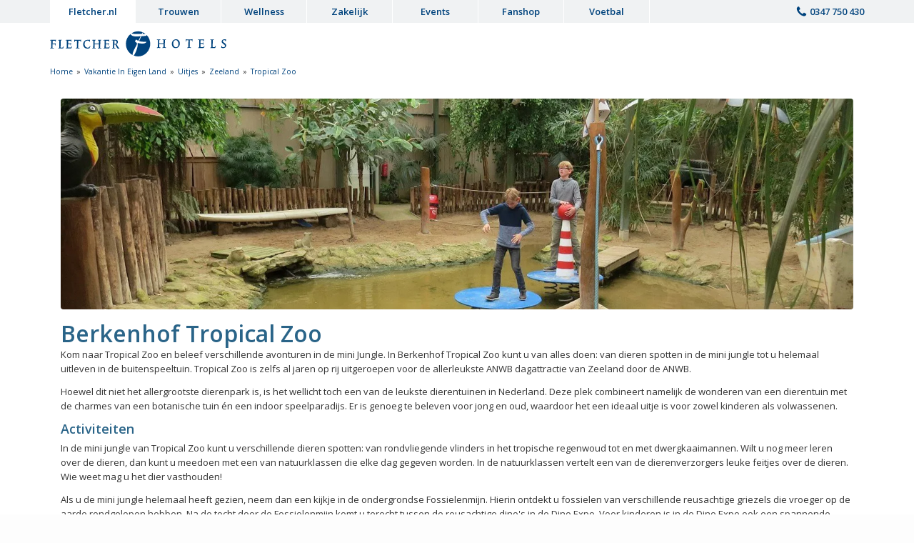

--- FILE ---
content_type: text/html; charset=UTF-8
request_url: https://www.fletcher.nl/nl/thema/vakantie-in-eigen-land/uitjes/zeeland/tropical-zoo
body_size: 11602
content:
<?xml version="1.0" encoding="UTF-8"?>
<!DOCTYPE html>
  <html xml:lang="nl" lang="nl">
	<head>
<!-- Google Tag Manager -->
<script type="575eb26984c70f2b1d7e5ad2-text/javascript">
dataLayer = [{"dimension13":"nl","remote_ip":"18.117.185.157","cid":"696f61a8e385e","uip":"18.117.185.157","ua":"Mozilla\/5.0 (Macintosh; Intel Mac OS X 10_15_7) AppleWebKit\/537.36 (KHTML, like Gecko) Chrome\/131.0.0.0 Safari\/537.36; ClaudeBot\/1.0; +claudebot@anthropic.com)","dimension11":"Niet ingelogd","dimension12":"Geen Flechter Friend"}];
function gtag(){dataLayer.push(arguments);}
</script>
<script type="575eb26984c70f2b1d7e5ad2-text/javascript"><!--
(function(w,d,s,l,i){w[l]=w[l]||[];w[l].push({'gtm.start':
new Date().getTime(),event:'gtm.js'});var f=d.getElementsByTagName(s)[0],
j=d.createElement(s),dl=l!='dataLayer'?'&l='+l:'';j.async=true;j.src=
'//www.googletagmanager.com/gtm.js?id='+i+dl;f.parentNode.insertBefore(j,f);
})(window,document,'script','dataLayer',"GTM-M9XGHZ");
--></script>
<!-- End Google Tag Manager -->
<meta http-equiv="Content-Type" content="text/html; charset=UTF-8" />
		<title>Tropical Zoo - Boek een hotel in de buurt</title>
		<!-- begin Convert Experiences code--><script data-cfasync="false" type="text/javascript" src="//cdn-4.convertexperiments.com/v1/js/10016610-10017038.js?environment=production"></script><!-- end Convert Experiences code -->
<link rel="shortcut icon" type="image/png" href="/data/static/fletcher-assets/images/favicon.png" />
<meta http-equiv="X-UA-Compatible" content="IE=Edge" />
<meta property="og:title" content="Tropical Zoo - Boek een hotel in de buurt" /><meta property="og:description" content="Beleef een avontuurlijke dag in de Tropical Zoo in Kwadendamme, Zeeland en leer alles over verschillende diersoorten. Lees hier meer.  " /><meta property="og:url" content="https://www.fletcher.nl/nl/thema/vakantie-in-eigen-land/uitjes/zeeland/tropical-zoo" /><script src="https://fletcher.brain9storm.nl/" async="async" type="575eb26984c70f2b1d7e5ad2-text/javascript"></script><script type="575eb26984c70f2b1d7e5ad2-text/javascript">
        (function(l,e,a,d,i,n,f,o){if(!l[i]){l.GlobalLeadinfoNamespace=l.GlobalLeadinfoNamespace||[];
            l.GlobalLeadinfoNamespace.push(i);l[i]=function(){(l[i].q=l[i].q||[]).push(arguments)};l[i].t=l[i].t||n;
            l[i].q=l[i].q||[];o=e.createElement(a);f=e.getElementsByTagName(a)[0];o.async=1;o.src=d;f.parentNode.insertBefore(o,f);}
        }(window,document,'script','https://cdn.leadinfo.net/ping.js','leadinfo','LI-69676539D6126'));</script>
	<meta name="generator" content="Sitebox CMS" />
<meta name="description" content="Beleef een avontuurlijke dag in de Tropical Zoo in Kwadendamme, Zeeland en leer alles over verschillende diersoorten. Lees hier meer.

" />
<meta name="og:image" content="https://www.fletcher.nl/data/static/fletcher-assets/images/logos-fb/logo-fletcher.png" />
<meta name="viewport" content="width=device-width, initial-scale=1.0, maximum-scale=1.0, user-scalable=0" />
<link rel="canonical" href="https://www.fletcher.nl/nl/thema/vakantie-in-eigen-land/uitjes/zeeland/tropical-zoo" />
<link rel="alternate" hreflang="nl" href="https://www.fletcher.nl/nl/thema/vakantie-in-eigen-land/uitjes/zeeland/tropical-zoo" />
<link rel="alternate" hreflang="x-default" href="https://www.fletcher.nl/nl/thema/vakantie-in-eigen-land/uitjes/zeeland/tropical-zoo" />
<link href="/data/css_stylesheets/5/9/0/themapagina.css" rel="stylesheet" />
<link href="/data/css_stylesheets/5/9/6/contentcuratie-seo.css" rel="stylesheet" />
<link href="/data/static/fletcher-assets/css/screen.css" rel="stylesheet" media="screen" />
<link href="/data/static/fletcher-assets/css/themes.css" rel="stylesheet" media="screen" />
<link href="/data/static/fletcher-assets/css/print.css" rel="stylesheet" media="print" />
</head>
	<body class="no-js ">
<!-- Google Tag Manager (noscript) -->
<noscript><iframe src="//www.googletagmanager.com/ns.html?id=GTM-M9XGHZ" height="0" width="0" style="display:none;visibility:hidden"></iframe></noscript>
<!-- End Google Tag Manager (noscript) -->


		
		<div id="container">
			<!--page_title--><!--page_title_end-->
			<div class="header"><div class="webring"><div class="webring__container"><ul class="webring-menu"><li class="webring-menu__list"><a href="https://www.fletcher.nl/nl/" class="webring-menu__link webring-menu__link--active">Fletcher.nl</a></li><li class="webring-menu__list"><a href="https://www.trouwenbijfletcher.nl/nl/" class="webring-menu__link">Trouwen</a></li><li class="webring-menu__list"><a href="https://www.bluewellness.nl/" class="webring-menu__link">Wellness</a></li><li class="webring-menu__list"><a href="https://www.fletcherzakelijk.nl/nl/" class="webring-menu__link">Zakelijk</a></li><li class="webring-menu__list"><a href="http://www.fletcherevents.nl/" class="webring-menu__link">Events</a></li><li class="webring-menu__list"><a href="https://www.fletcherfanshop.nl/" target="_blank" class="webring-menu__link">Fanshop</a></li><li class="webring-menu__list"><a href="https://www.fletcherfootball.nl/nl/" class="webring-menu__link">Voetbal</a></li></ul><ul class="webring__list"><li class="webring__li dropdown dropdown--inline dropdown--right"><a href="javascript:;" class="webring__link dropdown__link" data-dropdown="langDropdown"><span class="webring__icon webring__icon--flag"><svg xmlns:xlink="http://www.w3.org/1999/xlink"><use xlink:href="/data/static/fletcher-assets/svg/icons-gui.svg#flag-nl" title="Dutch"></use></svg><svg xmlns:xlink="http://www.w3.org/1999/xlink"><use xlink:href="/data/static/fletcher-assets/svg/icons-gui.svg#caret-down" title="Openen"></use></svg></span></a><div class="dropdown__menu dropdown--min-width" id="langDropdown"><ul><li><a href="https://www.fletcher.nl/nl/thema/vakantie-in-eigen-land/uitjes/zeeland/tropical-zoo"><svg xmlns:xlink="http://www.w3.org/1999/xlink" class="dropdown__flag"><use xlink:href="/data/static/fletcher-assets/svg/icons-gui.svg#flag-nl" title="NL"></use></svg>Dutch</a></li><li><a href="https://www.fletcher.nl/en/"><svg xmlns:xlink="http://www.w3.org/1999/xlink" class="dropdown__flag"><use xlink:href="/data/static/fletcher-assets/svg/icons-gui.svg#flag-en" title="EN"></use></svg>English</a></li><li><a href="https://www.fletcher.nl/de/"><svg xmlns:xlink="http://www.w3.org/1999/xlink" class="dropdown__flag"><use xlink:href="/data/static/fletcher-assets/svg/icons-gui.svg#flag-de" title="DE"></use></svg>German</a></li></ul></div></li><li class="webring__li"><a class="webring__tel" href="tel:0031347750430"><svg xmlns:xlink="http://www.w3.org/1999/xlink"><use xlink:href="/data/static/fletcher-assets/svg/icons-gui.svg#icon-phone" title="Bel me terug"></use></svg> 0347 750 430</a></li></ul></div></div><div class="header__top"><div class="header__container"><a href="javascript:;" id="toggle-menu"><svg xmlns:xlink="http://www.w3.org/1999/xlink" class="offcanvas__togglemenu--on"><use xlink:href="/data/static/fletcher-assets/svg/icons-gui.svg#bars" title="Menu"></use></svg><svg xmlns:xlink="http://www.w3.org/1999/xlink" class="offcanvas__togglemenu--off"><use xlink:href="/data/static/fletcher-assets/svg/icons-gui.svg#caret-left" title="Menu"></use></svg></a><a class="logo" href="/nl/"><img src="/data/static/fletcher-assets/svg/logos/logo-fletcher.svg" class="logo--desktop" alt="Fletcher Hotels" /><img src="/data/static/fletcher-assets/svg/logos/logo-fletcher-white.svg" class="logo--mobile" alt="Fletcher Hotels" /></a><a id="my-fletcher" href="https://login.fletcher.nl/nl/oauth/authorize?client_id=9cd16c91-e714-4d04-84f4-1e7a4a29c499&amp;redirect_uri=https://www.fletcher.nl/oauth/callback&amp;scope=users.read&amp;response_type=code"><svg xmlns:xlink="http://www.w3.org/1999/xlink"><use xlink:href="/data/static/fletcher-assets/svg/icons-gui.svg#user" title="Mijn Fletcher"></use></svg></a><ul class="submenu"><li class="submenu__list dropdown"><a href="javascript:;" class="submenu__link dropdown__link" data-dropdown="hotelsDropdown" id="hotelsDropdownLink"><span class="submenu__icon"><svg xmlns:xlink="http://www.w3.org/1999/xlink"><use xlink:href="/data/static/fletcher-assets/svg/icons-gui.svg#th-list" title="Hotels per provincie"></use></svg></span> Hotels per provincie <span class="submenu__icon"><svg xmlns:xlink="http://www.w3.org/1999/xlink"><use xlink:href="/data/static/fletcher-assets/svg/icons-gui.svg#caret-down" title="Openen"></use></svg></span></a><div class="dropdown__menu dropdown--mega" id="hotelsDropdown"><div class="grid"><div class="bit-33"><p class="dropdown__heading">Provincie</p><ul><li><a href="javascript:;" class="menu_province active" data-province="Gelderland">Gelderland</a></li><li><a href="javascript:;" class="menu_province" data-province="Noord-Brabant">Noord-Brabant</a></li><li><a href="javascript:;" class="menu_province" data-province="Zeeland">Zeeland</a></li><li><a href="javascript:;" class="menu_province" data-province="Zuid-Holland">Zuid-Holland</a></li><li><a href="javascript:;" class="menu_province" data-province="Limburg">Limburg</a></li><li><a href="javascript:;" class="menu_province" data-province="Noord-Holland">Noord-Holland</a></li><li><a href="javascript:;" class="menu_province" data-province="Drenthe">Drenthe</a></li><li><a href="javascript:;" class="menu_province" data-province="Overijssel">Overijssel</a></li><li><a href="javascript:;" class="menu_province" data-province="Friesland">Friesland</a></li><li><a href="javascript:;" class="menu_province" data-province="Utrecht">Utrecht</a></li><li><a href="javascript:;" class="menu_province" data-province="Nordrhein-Westfalen">Nordrhein-Westfalen</a></li><li><a href="javascript:;" class="menu_province" data-province="Flevoland">Flevoland</a></li><li><a href="javascript:;" class="menu_province" data-province="Groningen">Groningen</a></li></ul></div><div class="bit-66"><div class="dropdown__menu__province active" id="province_Gelderland"><p class="dropdown__heading">23 Fletcher Hotels in Gelderland<br /><a href="https://www.fletcher.nl/nl/hotels?province=Gelderland">Alle hotels in Gelderland</a></p><ul class="dropdown__menu--twocols"><li><a href="https://www.hotelapeldoorn.nl/nl">Hotel-Restaurant Apeldoorn<span> ****</span></a><span>Apeldoorn</span></li><li><a href="https://www.hoteldebuunderkamp.nl/nl">Hotel-Restaurant De Buunderkamp<span> ****</span></a><span>Wolfheze</span></li><li><a href="https://www.hoteldekrommedissel.nl/nl">Boutique Hotel De Kromme Dissel<span> ****</span></a><span>Heelsum</span></li><li><a href="https://www.hoteldelochemseheuvels.nl/nl">Boshotel De Lochemse Heuvels<span> ****</span></a><span>Barchem</span></li><li><a href="https://www.hoteldewipselberg.nl/nl">Hotel-Restaurant De Wipselberg-Veluwe<span> ****</span></a><span>Beekbergen</span></li><li><a href="https://www.hotelerica.nl/nl">Hotel-Restaurant Erica<span> ****</span></a><span>Berg en Dal</span></li><li><a href="https://www.hoteldoorwerth.nl/nl">Hotel-Restaurant Doorwerth-Arnhem<span> ****</span></a><span>Doorwerth</span></li><li><a href="https://www.hotelsparrenhorst.nl/nl">Hotel-Restaurant Sparrenhorst-Veluwe<span> ****</span></a><span>Nunspeet</span></li><li><a href="https://www.landgoedavegoor.nl/nl">Landgoed Hotel Avegoor<span> ****</span></a><span>Ellecom</span></li><li><a href="https://www.hotelfrerikshof.nl/nl">Hotel-Restaurant Frerikshof<span> ****</span></a><span>Winterswijk</span></li><li><a href="https://www.hoteldegeldersepoort.nl/nl">Hotel-Restaurant De Gelderse Poort<span> ****</span></a><span>Ooij</span></li><li class="last--of--column"><a href="https://www.landgoedhotelbergendal.nl/nl">Landgoed Hotel Holthurnsche Hof<span> ****</span></a><span>Berg en Dal</span></li><li><a href="https://www.fletcherhoteleerbeek.nl/nl">Hotel-Landgoed Huis Te Eerbeek<span> ***</span></a><span>Eerbeek</span></li><li><a href="https://www.hotelkleinzwitserland.nl/nl">Hotel-Restaurant Klein Zwitserland<span> ****</span></a><span>Heelsum</span></li><li><a href="https://www.hoteldeklepperman.nl/nl">Hotel-Restaurant De Klepperman<span> ****</span></a><span>Hoevelaken</span></li><li><a href="https://www.hoteldemallejan.nl/nl">Boutique Hotel De Mallejan<span> ****</span></a><span>Vierhouten</span></li><li><a href="https://www.fletcherhotelmooiveluwe.nl/nl">Hotel-Restaurant Mooi Veluwe<span> ****</span></a><span>Putten</span></li><li><a href="https://www.hotelscheperskamp.nl/nl">Hotel-Restaurant De Scheperskamp<span> ****</span></a><span>Lochem</span></li><li><a href="https://www.parkhotelvalmonte.nl/nl">Parkhotel Val Monte<span> ****</span></a><span>Berg en Dal</span></li><li><a href="https://www.hotelhetveluwsebos.nl/nl">Hotel-Restaurant Het Veluwse Bos<span> ***</span></a><span>Beekbergen</span></li><li><a href="https://www.fletcherhotelhoenderloo.nl/nl">Hotel-Restaurant Victoria-Hoenderloo<span> ****</span></a><span>Hoenderloo</span></li><li><a href="https://www.hoteldewageningscheberg.nl/nl">Hotel-Restaurant De Wageningsche Berg<span> ****</span></a><span>Wageningen</span></li><li><a href="https://www.hotelzutphen.nl/nl">Resort-Hotel Zutphen<span> ****</span></a><span>Zutphen</span></li></ul></div><div class="dropdown__menu__province" id="province_Noord-Brabant"><p class="dropdown__heading">17 Fletcher Hotels in Noord-Brabant<br /><a href="https://www.fletcher.nl/nl/hotels?province=Noord-Brabant">Alle hotels in Noord-Brabant</a></p><ul class="dropdown__menu--twocols"><li><a href="https://www.hotelboschoord.nl/nl">Hotel-Restaurant Boschoord<span> ***</span></a><span>Oisterwijk</span></li><li><a href="https://www.korenbeurs.nl/nl">Hotel-Restaurant De Korenbeurs<span> ****</span></a><span>Made</span></li><li><a href="https://www.hoteldereiskoffer.nl/nl">Hotel-Restaurant De Reiskoffer<span> ****</span></a><span>Bosschenhoofd</span></li><li><a href="https://www.fletcherhoteloisterwijk.nl/nl">Hotel-Restaurant Oisterwijk-Tilburg<span> ****</span></a><span>Oisterwijk</span></li><li><a href="https://www.hotelteugel.nl/nl">Hotel-Restaurant Teugel Uden-Veghel<span> ****</span></a><span>Uden</span></li><li><a href="https://www.wellnesshotelbrabant.nl/nl">Wellness-Hotel Brabant-Mill<span> ****</span></a><span>Mill</span></li><li><a href="https://www.wellnesshotelhelmond.nl/nl">Wellness-Hotel Helmond<span> ****</span></a><span>Helmond</span></li><li><a href="https://www.fletcherhotelshertogenbosch.nl/nl">Hotel-Restaurant 's-Hertogenbosch<span> ****</span></a><span>Rosmalen</span></li><li class="last--of--column"><a href="https://www.hoteljagershorst.nl/nl">Hotel-Restaurant Jagershorst-Eindhoven<span> ****</span></a><span>Leende</span></li><li><a href="https://www.hoteldekempen.nl/nl">Hotel-Restaurant De Kempen<span> ***</span></a><span>Reusel</span></li><li><a href="https://www.fletcherhoteloss.nl/nl">Hotel-Restaurant Oss<span> ****</span></a><span>Oss</span></li><li><a href="https://www.hotelprinsen.nl/nl">Hotel-Restaurant Prinsen<span> ***</span></a><span>Vlijmen</span></li><li><a href="https://www.fletcherstadsparkhotel.nl/nl">Wellness-Hotel Stadspark<span> ****</span></a><span>Bergen op Zoom</span></li><li><a href="https://www.fletcherhoteltrivium.nl/nl">Wellness-Hotel Trivium<span> ****</span></a><span>Etten-Leur</span></li><li><a href="https://www.fletcherhotelwaalwijk.nl/nl">Hotel-Restaurant Waalwijk<span> ****</span></a><span>Waalwijk</span></li><li><a href="https://www.fletcherkloosterhotel.nl/nl">Kloosterhotel Willibrordhaeghe<span> ****</span></a><span>Deurne</span></li><li><a href="https://www.hotelzevenbergen.nl/nl">Hotel-Restaurant Zevenbergen-Moerdijk<span> ****</span></a><span>Zevenbergen</span></li></ul></div><div class="dropdown__menu__province" id="province_Zeeland"><p class="dropdown__heading">12 Fletcher Hotels in Zeeland<br /><a href="https://www.fletcher.nl/nl/hotels?province=Zeeland">Alle hotels in Zeeland</a></p><ul class="dropdown__menu--twocols"><li><a href="https://www.fletcherhotelvlissingen.nl/nl">Hotel-Restaurant Arion-Vlissingen<span> ****</span></a><span>Vlissingen</span></li><li><a href="https://www.fletcherhotelarneville.nl/nl">Hotel-Restaurant Arneville-Middelburg<span> ****</span></a><span>Middelburg</span></li><li><a href="https://www.duinhotelburghhaamstede.nl/nl">Duinhotel Burgh Haamstede<span> ****</span></a><span>Burgh-Haamstede</span></li><li><a href="https://www.dikkevandalesluis.nl/nl">Hotel-Restaurant De Dikke Van Dale<span> ****</span></a><span>Sluis</span></li><li><a href="https://www.strandhotelhaamstede.nl/nl">Strandhotel Haamstede<span> ****</span></a><span>Burgh-Haamstede</span></li><li><a href="https://www.wellnesshotelkamperduinen.nl/nl">Wellness-Hotel Kamperduinen<span> ****</span></a><span>Kamperland</span></li><li><a href="https://www.fletcherhotelmiddelburg.nl/nl">Hotel-Restaurant Middelburg<span> ****</span></a><span>Middelburg</span></li><li><a href="https://www.hotelnieuwvlietbad.nl/nl">Hotel-Restaurant Nieuwvliet Bad<span> ***</span></a><span>Nieuwvliet-Bad</span></li><li><a href="https://www.fletcherlandgoedhotelrenesse.nl/nl">Landgoed Hotel Renesse<span> ****</span></a><span>Renesse</span></li><li><a href="https://www.fletcherstrandhotelrenesse.nl/nl">Strandhotel Renesse<span> ***</span></a><span>Renesse</span></li><li><a href="https://www.hotelhetveersemeer.nl/nl">Hotel-Restaurant Het Veerse Meer<span> ****</span></a><span>Arnemuiden</span></li><li><a href="https://www.zuiderduinbeachhotel.nl/nl">Zuiderduin Beachhotel<span> ****</span></a><span>Westkapelle</span></li></ul></div><div class="dropdown__menu__province" id="province_Zuid-Holland"><p class="dropdown__heading">12 Fletcher Hotels in Zuid-Holland<br /><a href="https://www.fletcher.nl/nl/hotels?province=Zuid-Holland">Alle hotels in Zuid-Holland</a></p><ul class="dropdown__menu--twocols"><li><a href="https://www.hotelduinoord.nl/nl">Boutique Hotel Duinoord<span> ****</span></a><span>Wassenaar</span></li><li><a href="https://www.fletcherhotelduinzicht.nl/nl">Hotel-Restaurant Duinzicht<span> ****</span></a><span>Ouddorp</span></li><li><a href="https://www.hotelelzenduin.nl/nl">Hotel-Restaurant Elzenduin<span> ****</span></a><span>Ter Heijde aan Zee</span></li><li><a href="https://www.fletcherhoteldenhaag.nl/nl">Hotel-Restaurant Leidschendam-Den Haag<span> ****</span></a><span>Leidschendam</span></li><li><a href="https://www.wellnesshotelleiden.nl/nl">Wellness-Hotel Leiden<span> ****</span></a><span>Leiden</span></li><li><a href="https://www.fletcherairporthotel.nl/nl">Hotel Rotterdam-Airport<span> ***</span></a><span>Rotterdam</span></li><li><a href="https://www.fletcherhotelscheveningen.nl/nl">Hotel-Restaurant Scheveningen<span> ****</span></a><span>Den Haag</span></li><li><a href="https://www.hotelslaak.nl/nl">Boutique Hotel Slaak-Rotterdam<span> ****</span></a><span>Rotterdam</span></li><li><a href="https://www.hotelwingsrotterdam.nl/nl">Hotel-Restaurant Wings-Rotterdam<span> ****</span></a><span>Rotterdam</span></li><li><a href="https://www.hoteldewittebrug.nl/nl">Hotel-Restaurant De Witte Brug<span> ****</span></a><span>Lekkerkerk</span></li><li><a href="https://www.fletcherhoteldewitteraaf.nl/nl">Hotel-Restaurant De Witte Raaf<span> ****</span></a><span>Noordwijk</span></li><li><a href="https://www.hoteldezalm.nl/nl">Hotel-Restaurant De Zalm<span> ***</span></a><span>Brielle</span></li></ul></div><div class="dropdown__menu__province" id="province_Limburg"><p class="dropdown__heading">11 Fletcher Hotels in Limburg<br /><a href="https://www.fletcher.nl/nl/hotels?province=Limburg">Alle hotels in Limburg</a></p><ul class="dropdown__menu--twocols"><li><a href="https://www.hotelbonrepos.nl/nl">Hotel-Restaurant Bon Repos<span> ***</span></a><span>Noorbeek</span></li><li><a href="https://www.hoteldeburghoeve.nl/nl">Hotel-Restaurant De Burghoeve<span> ***</span></a><span>Valkenburg</span></li><li><a href="https://www.hotelderaay.nl/nl">Hotel Château De Raay<span> ****</span></a><span>Baarlo</span></li><li><a href="https://www.kasteelerenstein.nl/nl">Hotel-Restaurant Kasteel Erenstein<span> ****</span></a><span>Kerkrade</span></li><li><a href="https://www.hoteldegeulvallei.nl/nl">Hotel-Restaurant De Geulvallei<span> ***</span></a><span>Houthem St. Gerlach</span></li><li class="last--of--column"><a href="https://www.fletcherhotelparkstad.nl/nl">Hotel-Restaurant Parkstad-Zuid Limburg<span> ****</span></a><span>Kerkrade</span></li><li><a href="https://www.hotelrooland.nl/nl">Hotel-Restaurant Rooland<span> ****</span></a><span>Arcen</span></li><li><a href="https://www.wellnesshotelsittard.nl/nl">Wellness-Hotel Sittard<span> ****</span></a><span>Sittard</span></li><li><a href="https://www.fletcherhotelvalkenburg.nl/nl">Hotel-Restaurant Valkenburg<span> ****</span></a><span>Valkenburg</span></li><li><a href="https://www.hotellavilleblanche.nl/nl">Hotel-Restaurant La Ville Blanche<span> ***</span></a><span>Thorn</span></li><li><a href="https://www.fletcherhotelweert.nl/nl">Hotel-Restaurant Weert<span> ****</span></a><span>Weert</span></li></ul></div><div class="dropdown__menu__province" id="province_Noord-Holland"><p class="dropdown__heading">10 Fletcher Hotels in Noord-Holland<br /><a href="https://www.fletcher.nl/nl/hotels?province=Noord-Holland">Alle hotels in Noord-Holland</a></p><ul class="dropdown__menu--twocols"><li><a href="https://www.fletcherhotelamsterdam.nl/nl">Hotel Amsterdam<span> ****</span></a><span>Amsterdam</span></li><li><a href="https://www.badhotelcallantsoog.nl/nl">Badhotel Callantsoog<span> ***</span></a><span>Callantsoog</span></li><li><a href="https://www.hotelcooghen.nl/nl">Hotel-Restaurant De Cooghen<span> ***</span></a><span>De Koog</span></li><li><a href="https://www.hoteldeoudegevangenis.nl/nl">Hotel-Restaurant De Oude Gevangenis-Alkmaar<span> ****</span></a><span>Alkmaar</span></li><li><a href="https://www.hoteljanvanscorel.nl/nl">Hotel-Restaurant Jan van Scorel<span> ****</span></a><span>Schoorl</span></li><li><a href="https://www.fletcherhotelloosdrecht.nl/nl">Hotel-Restaurant Loosdrecht-Amsterdam<span> ****</span></a><span>Loosdrecht</span></li><li><a href="https://www.hotelmarijke.nl/nl">Hotel-Restaurant Marijke<span> ****</span></a><span>Bergen</span></li><li><a href="https://www.hotelnautischkwartier.nl/nl">Hotel-Restaurant Nautisch Kwartier<span> ****</span></a><span>Huizen</span></li><li><a href="https://www.fletcherhotelspaarnwoude.nl/nl">Hotel-Restaurant Spaarnwoude<span> ****</span></a><span>Velsen-Zuid</span></li><li><a href="https://www.hotelzeeduin.nl/nl">Hotel-Restaurant Zeeduin<span> ****</span></a><span>Wijk aan Zee</span></li></ul></div><div class="dropdown__menu__province" id="province_Drenthe"><p class="dropdown__heading">6 Fletcher Hotels in Drenthe<br /><a href="https://www.fletcher.nl/nl/hotels?province=Drenthe">Alle hotels in Drenthe</a></p><ul class="dropdown__menu--twocols"><li><a href="https://www.hoteldeborken.nl/nl">Landhotel De Borken<span> ****</span></a><span>Dwingeloo</span></li><li><a href="https://www.fletcherhotelbyzoo.nl/nl">Hotel-Restaurant ByZoo Emmen<span> ****</span></a><span>Emmen</span></li><li><a href="https://www.kasteelcoevorden.nl/nl">Hotel-Restaurant Kasteel Coevorden<span> ****</span></a><span>Coevorden</span></li><li><a href="https://www.hoteldehunzebergen.nl/nl">Familiehotel De Hunzebergen<span> ****</span></a><span>Exloo</span></li><li><a href="https://www.hotellangewold.nl/nl">Hotel-Restaurant Langewold<span> ****</span></a><span>Roden</span></li><li><a href="https://www.hoteldezeegserduinen.nl/nl">Hotel-Restaurant De Zeegser Duinen<span> ****</span></a><span>Zeegse</span></li></ul></div><div class="dropdown__menu__province" id="province_Overijssel"><p class="dropdown__heading">6 Fletcher Hotels in Overijssel<br /><a href="https://www.fletcher.nl/nl/hotels?province=Overijssel">Alle hotels in Overijssel</a></p><ul class="dropdown__menu--twocols"><li><a href="https://www.fletcherhotelenschede.nl/nl">Hotel-Restaurant De Broeierd-Enschede<span> ****</span></a><span>Enschede</span></li><li><a href="https://www.hoteldeeese.nl/nl">Hotel-Restaurant De Eese-Giethoorn<span> ****</span></a><span>De Bult</span></li><li><a href="https://www.hotelgilde.nl/nl">Hotel Gilde<span> ***</span></a><span>Deventer</span></li><li><a href="https://www.hotelhellendoorn.nl/nl">Hotel-Restaurant Hellendoorn<span> ***</span></a><span>Hellendoorn</span></li><li><a href="https://www.hoteldewiemsel.nl/nl">Parkhotel De Wiemsel<span> ****</span></a><span>Ootmarsum</span></li><li><a href="https://www.hotelsallandseheuvelrug.nl/nl">Hotel-Restaurant Sallandse Heuvelrug<span> ****</span></a><span>Rijssen</span></li></ul></div><div class="dropdown__menu__province" id="province_Friesland"><p class="dropdown__heading">4 Fletcher Hotels in Friesland<br /><a href="https://www.fletcher.nl/nl/hotels?province=Friesland">Alle hotels in Friesland</a></p><ul class="dropdown__menu--twocols"><li><a href="https://www.hotelamelanderkaap.nl/nl">Hotel-Restaurant Amelander Kaap<span> ****</span></a><span>Hollum</span></li><li><a href="https://www.hotelnoordsee.nl/nl">Hotel-Restaurant Noordsee-Ameland<span> ****</span></a><span>Nes</span></li><li><a href="https://www.hotelheidehof.nl/nl">Hotel-Restaurant Heidehof<span> ****</span></a><span>Heerenveen</span></li><li><a href="https://www.hotelstadhouderlijkhof.nl/nl">Hotel-Paleis Stadhouderlijk Hof<span> ****</span></a><span>Leeuwarden</span></li></ul></div><div class="dropdown__menu__province" id="province_Utrecht"><p class="dropdown__heading">4 Fletcher Hotels in Utrecht<br /><a href="https://www.fletcher.nl/nl/hotels?province=Utrecht">Alle hotels in Utrecht</a></p><ul class="dropdown__menu--twocols"><li><a href="https://www.fletcherhotelamersfoort.nl/nl">Hotel-Restaurant Amersfoort<span> ****</span></a><span>Amersfoort</span></li><li><a href="https://www.fletcherhotelnieuwegein.nl/nl">Hotel-Restaurant Nieuwegein-Utrecht<span> ****</span></a><span>Nieuwegein</span></li><li><a href="https://www.hoteloudlondon.nl/nl">Hotel-Restaurant Oud London<span> ****</span></a><span>Zeist</span></li><li><a href="https://www.fletcherhotelhetwittehuis.nl/nl">Hotel-Restaurant Het Witte Huis<span> ****</span></a><span>Soest</span></li></ul></div><div class="dropdown__menu__province" id="province_Nordrhein-Westfalen"><p class="dropdown__heading">2 Fletcher Hotels in Nordrhein-Westfalen<br /><a href="https://www.fletcher.nl/nl/hotels?province=Nordrhein-Westfalen">Alle hotels in Nordrhein-Westfalen</a></p><ul class="dropdown__menu--twocols"><li><a href="https://www.fletcherarnsberg.de/nl">Hotel-Restaurant Arnsberg-Sauerland<span> ****</span></a><span>Arnsberg</span></li><li><a href="https://www.fletcherwaldhotel.de/nl">Waldhotel Nordrhein-Westfalen<span> ****</span></a><span>Heiligenhaus </span></li></ul></div><div class="dropdown__menu__province" id="province_Flevoland"><p class="dropdown__heading">1 Fletcher Hotels in Flevoland<br /><a href="https://www.fletcher.nl/nl/hotels?province=Flevoland">Alle hotels in Flevoland</a></p><ul class="dropdown__menu--twocols"><li class="last--of--column"><a href="https://www.hotelmarknesse.nl/nl">Hotel-Restaurant Marknesse<span> ****</span></a><span>Marknesse</span></li></ul></div><div class="dropdown__menu__province" id="province_Groningen"><p class="dropdown__heading">1 Fletcher Hotels in Groningen<br /><a href="https://www.fletcher.nl/nl/hotels?province=Groningen">Alle hotels in Groningen</a></p><ul class="dropdown__menu--twocols"><li class="last--of--column"><a href="https://www.familiehotelpaterswolde.nl/nl">Familiehotel Paterswolde<span> ****</span></a><span>Paterswolde</span></li></ul></div></div></div></div></li><li class="submenu__list dropdown dropdown--inline dropdown--right"><a class="submenu__link dropdown__link" data-dropdown="ffriendDropdown" href="javascript:;"><span class="submenu__icon"><svg xmlns:xlink="http://www.w3.org/1999/xlink"><use xlink:href="/data/static/fletcher-assets/svg/icons-gui.svg#user" title="Mijn Fletcher"></use></svg></span> Fletcher Friend <span class="submenu__icon"><svg xmlns:xlink="http://www.w3.org/1999/xlink"><use xlink:href="/data/static/fletcher-assets/svg/icons-gui.svg#caret-down" title="Fletcher Friend"></use></svg></span></a><div class="dropdown__menu dropdown--min-width" id="ffriendDropdown"><ul><li><a href="https://login.fletcher.nl/nl/oauth/authorize?client_id=9cd16c91-e714-4d04-84f4-1e7a4a29c499&amp;redirect_uri=https://www.fletcher.nl/oauth/callback&amp;scope=users.read&amp;response_type=code">Inloggen</a></li><li><a href="https://login.fletcher.nl/nl/register/">Registreren</a></li><li><a href="https://mijn.fletcher.nl/nl">Ga naar Mijn Fletcher</a></li></ul></div></li></ul></div></div><div class="header__bottom"><div class="header__container"><ul class="menu" data-more="Meer..."><li class="menu__list"><a href="/nl/" class="menu__link "><span class="menu__icon"><svg xmlns:xlink="http://www.w3.org/1999/xlink"><use xlink:href="/data/static/fletcher-assets/svg/icons-gui.svg#home" title="Home"></use></svg></span><span class="menu__label">Home</span></a></li><li class="menu__list"><a href="/nl/hotels" class="menu__link">Hotels</a></li><li class="menu__list"><a href="/nl/arrangementen" class="menu__link">Arrangementen</a></li><li class="menu__list"><a href="https://www.fletcher.nl/nl/restaurants" class="menu__link">Restaurants</a></li><li class="menu__list"><a href="https://www.fletcher.nl/nl/sale/" class="menu__link">Acties</a></li><li class="menu__list"><a href="https://www.fletcher.nl/nl/contact" class="menu__link">Contact</a></li></ul></div></div></div><div class="visual__wrapper visual__wrapper--content"><div class="lazy visual visual--content" data-srcset="{&quot;400&quot;:&quot;\/data\/thumbnails\/images\/1\/3\/4\/4\/6\/1\/header-tropical-zoo.400x62.jpg&quot;,&quot;800&quot;:&quot;\/data\/thumbnails\/images\/1\/3\/4\/4\/6\/1\/header-tropical-zoo.800x125.jpg&quot;,&quot;1024&quot;:&quot;\/data\/thumbnails\/images\/1\/3\/4\/4\/6\/1\/header-tropical-zoo.1024x160.jpg&quot;,&quot;full&quot;:&quot;\/data\/thumbnails\/images\/1\/3\/4\/4\/6\/1\/header-tropical-zoo.1920x300.jpg&quot;}"></div></div>
			<div class="main">
	
	<div class="main__container">
		<div class="content__wrapper">
			<div class="grid">
				
				<div class="bit-100" style="background-color:#FFFFFF;">
					<div class="grid grid--compact content__wrapper">
				
						<ol class="breadcrumbs " aria-label="breadcrumbs" itemscope="" itemtype="https://schema.org/BreadcrumbList"><li href="/nl/" itemprop="itemListElement" itemscope="" itemtype="https://schema.org/ListItem" class="breadcrumb"><a href="/nl/" itemprop="item"><span itemprop="name">Home</span><meta itemprop="position" content="1" /></a></li><li href="/nl/thema/vakantie-in-eigen-land/" itemprop="itemListElement" itemscope="" itemtype="https://schema.org/ListItem" class="breadcrumb"><a href="/nl/thema/vakantie-in-eigen-land/" itemprop="item"><span itemprop="name">Vakantie In Eigen Land</span><meta itemprop="position" content="2" /></a></li><li href="/nl/thema/vakantie-in-eigen-land/uitjes/" itemprop="itemListElement" itemscope="" itemtype="https://schema.org/ListItem" class="breadcrumb"><a href="/nl/thema/vakantie-in-eigen-land/uitjes/" itemprop="item"><span itemprop="name">Uitjes</span><meta itemprop="position" content="3" /></a></li><li href="/nl/thema/vakantie-in-eigen-land/uitjes/zeeland/" itemprop="itemListElement" itemscope="" itemtype="https://schema.org/ListItem" class="breadcrumb"><a href="/nl/thema/vakantie-in-eigen-land/uitjes/zeeland/" itemprop="item"><span itemprop="name">Zeeland</span><meta itemprop="position" content="4" /></a></li><li href="/nl/thema/vakantie-in-eigen-land/uitjes/zeeland/tropical-zoo/" itemprop="itemListElement" itemscope="" itemtype="https://schema.org/ListItem" class="breadcrumb"><a href="/nl/thema/vakantie-in-eigen-land/uitjes/zeeland/tropical-zoo/" itemprop="item"><span itemprop="name">Tropical Zoo</span><meta itemprop="position" content="5" /></a></li></ol>
						
						<!--content-->
			
						<!--div class="s-bit-100 m-bit-100 bit-100 kerst">
						
						</div-->
						
						<div class="grid__row">
								<div class="s-bit-100 m-bit-100 bit-100 kerst">
									<img src="/data/images/1/5/4/3/3/1/1920-x-510-tropical-zoo.jpg" width="1920" height="510" alt="1920 x 510 Tropical Zoo" /><div class="m-bit-100 bit-100"><h1 style="color:#2a6488; font-size:32px;">Berkenhof Tropical Zoo</h1>
<p>Kom naar Tropical Zoo en beleef verschillende avonturen in de mini Jungle. In Berkenhof Tropical Zoo kunt u van alles doen: van dieren spotten in de mini jungle tot u helemaal uitleven in de buitenspeeltuin. Tropical Zoo is zelfs al jaren op rij uitgeroepen voor de allerleukste ANWB dagattractie van Zeeland door de ANWB.</p>
<p>Hoewel dit niet het allergrootste dierenpark is, is het wellicht toch een van de leukste dierentuinen in Nederland. Deze plek combineert namelijk de wonderen van een dierentuin met de charmes van een botanische tuin én een indoor speelparadijs. Er is genoeg te beleven voor jong en oud, waardoor het een ideaal uitje is voor zowel kinderen als volwassenen.</p>
<h2 style="color:#2a6488;">Activiteiten</h2>
<p>In de mini jungle van Tropical Zoo kunt u verschillende dieren spotten: van rondvliegende vlinders in het tropische regenwoud tot en met dwergkaaimannen. Wilt u nog meer leren over de dieren, dan kunt u meedoen met een van natuurklassen die elke dag gegeven worden. In de natuurklassen vertelt een van de dierenverzorgers leuke feitjes over de dieren. Wie weet mag u het dier vasthouden!</p>
<p>Als u de mini jungle helemaal heeft gezien, neem dan een kijkje in de ondergrondse Fossielenmijn. Hierin ontdekt u fossielen van verschillende reusachtige griezels die vroeger op de aarde rondgelopen hebben. Na de tocht door de Fossielenmijn komt u terecht tussen de reusachtige dino's in de Dino Expo. Voor kinderen is in de Dino Expo ook een spannende Oertijd speurtocht uitgezet. Ook zijn er veel plekken voor de kinderen om zich helemaal uit te leven. Dit kan in de Kidsjungle, Buitenspeelbos en in de Spettertuin. In deze speelomgevingen kunnen de kinderen klimmen, spelen, spetteren, kliederen met zand en nog veel meer jungleplezier beleven.</p>
<h2 style="color:#2a6488;">Eten &amp; drinken</h2>
<p>In Tropical Zoo bevindt zich het Berkenhofs Restaurant. Tussen 10:00 en 17:00 uur wordt er een uitgebreide lunchkaart geserveerd met als hoofdrol heerlijke pannenkoeken. In het restaurant wordt er gebruik gemaakt van self service. Alle gerechten van de menukaart worden ingepakt zodat u zelf kunt kiezen of u het gerecht in het restaurant gaat eten of ergens in het attractiepark. Op drukke dagen wordt er ook nog een extra horeca punt geopend. Dit is een snack corner in de Kidsjungle.</p>
<h2 style="color:#2a6488;">Openingstijden en prijzen</h2>
<p>Een kaartje voor Tropical Zoo bedraagt voor mensen vanaf 13 jaar 13,50 euro, voor kinderen (3 t/m 12 jaar) 12,50 euro en voor baby's en peuters t/m 2 jaar hebben gratis toegang. Voor groepen (vanaf 25 personen) is een kaartje 11,- euro p.p. en voor een schoolreis is een kaartje 9,25 p.p. (ook begeleiders). De entreeprijzen zijn inclusief toegang tot alle attracties exclusief deelname aan de activiteiten 'Schatzoeken' en 'Aventure Minigolf'. Hiervoor wordt een extra vergoeding gevraagd.</p>
<h2 style="color:#2a6488;">Hotel </h2>
<p>Bent u van plan een bezoek te brengen aan Berkenhof Tropical Zoo of wilt u ontdekken wat er nog meer te doen is in het mooie Zeeland? Maak uw uitstapje compleet met een overnachting in ons hotel in de buurt van Berkenhof Tropical Zoo.</p>
<p> </p></div><div class="custom__block"><div class="mpage__cards">




<div class="mpage__col-3">
        
        <div class="bit-100 s-bit-100">
            <div class="custom__block"><div class="grid">
            <a href="https://www.fletcher.nl/nl/hotel-restaurant-het-veerse-meer" class="card card--package rectangle" style="border-style: solid solid solid solid !important; border-width: 0.5px !important; border-color: darkgray !important; border-radius: 4px !important;">
                <p style="text-align: center; font-size:14px; color:#000000;"><strong>Fletcher Hotel-Restautant Het Veerse Meer</strong></p>    
                <div class="card__image" style="margin:0px; background:url(/data/images/1/4/9/3/2/7/378x184-pand-fletcher-hotel-restaurant-het-veerse-meer.jpg); border-radius: 0px 0px 4px 4px;">
                    <div class="card__head" style="height:184px;">
                        <h3 style="width:100%; text-align: center !important; font-size:24px; color:#ffffff; vertical-align: middle; padding-top: 70px; line-height: 100%;">Hotel in Arnemuiden</h3>
                    </div>
                </div>
    </a>
										<p style="text-align: center !important;">Op 22min. afstand van Tropical Zoo</p>
                </div>
            </div>                   
                    </div>     
</div>

<div class="mpage__col-3">
        
        <div class="bit-100 s-bit-100">
            <div class="custom__block"><div class="grid">
            <a href="https://www.fletcher.nl/nl/hotel-restaurant-middelburg" class="card card--package rectangle" style="border-style: solid solid solid solid !important; border-width: 0.5px !important; border-color: darkgray !important; border-radius: 4px !important;">
                <p style="text-align: center; font-size:14px; color:#000000;"><strong>Fletcher Hotel-Restautant Middelburg</strong></p>    
                <div class="card__image" style="margin:0px; background:url(/data/images/1/4/9/3/7/5/378x184-pand-fletcher-hotel-restaurant-middelburg.jpg); border-radius: 0px 0px 4px 4px;">
                    <div class="card__head" style="height:184px;">
                        <h3 style="width:100%; text-align: center !important; font-size:24px; color:#ffffff; vertical-align: middle; padding-top: 70px; line-height: 100%;">Hotel in Middelburg</h3>
                    </div>
                </div>
    </a>
										<p style="text-align: center !important;">Op 24min. afstand van Tropical Zoo</p>
				</div>
            </div>                   
                    </div>     
</div>

<div class="mpage__col-3">
        
        <div class="bit-100 s-bit-100">
            <div class="custom__block"><div class="grid">
            <a href="https://www.fletcher.nl/nl/hotel-restaurant-arion-vlissingen" class="card card--package rectangle" style="border-style: solid solid solid solid !important; border-width: 0.5px !important; border-color: darkgray !important; border-radius: 4px !important;">
                <p style="text-align: center; font-size:14px; color:#000000;"><strong>Fletcher Hotel-Restaurant Arion-Vlissingen</strong></p>    
                <div class="card__image" style="margin:0px; background:url(/data/images/1/4/9/2/2/5/378x184-pand-fletcher-hotel-restaurant-arion-vlissingen.jpg); border-radius: 0px 0px 4px 4px;">
                    <div class="card__head" style="height:184px;">
                        <h3 style="width:100%; text-align: center !important; font-size:24px; color:#ffffff; vertical-align: middle; padding-top: 70px; line-height: 100%;">Hotel in Vlissingen</h3>
                    </div>
                </div>
    </a>
										<p style="text-align: center !important;">Op 28min. afstand van Tropical Zoo</p>
				</div>
            </div>                   
                    </div>     
</div>
</div></div><div class="custom__block"><iframe
  width="100%"
  height="460px"
  frameborder="0" style="border:0"
  referrerpolicy="no-referrer-when-downgrade"
  src="https://www.google.com/maps/embed/v1/place?key=AIzaSyA4BLeWlhRzW-1pMiHcD5ZvqWsmMYa39L0&amp;q=Tropical+Zoo"
  >
</iframe>
<p> </p></div><div class="m-bit-100 bit-100"><p> </p>
<h2 class="packages__heading" style="border-top: 1px solid #2a6488; margin-bottom:0px; width:100%"><span style="color:#2a6488; background-color:#FFFFFF; font-size:24px;"><strong>Populaire uitjes in Zeeland</strong></span></h2></div><div style="font-size: 0; height: 20px;"></div><div class="custom__block"><br/>
<div class="row" style="text-align:center;">
	<div class="column">
			<h3><a style="color:#2a6488;" href="https://www.fletcher.nl/nl/thema/vakantie-in-eigen-land/uitjes/zeeland/alpaca-world">Alpaca World »</a></h3>
		<div class="packages__heading" style="border-top: 1px solid #2a6488;"></div>
			<h3><a style="color:#2a6488;" href="https://www.fletcher.nl/nl/thema/vakantie-in-eigen-land/uitjes/zeeland/bunkermuseum-zoutelande">Bunkermuseum Zoutelande »</a></h3>
		<div class="packages__heading" style="border-top: 1px solid #2a6488;"></div>
			<h3><a style="color:#2a6488;" href="https://www.fletcher.nl/nl/thema/vakantie-in-eigen-land/uitjes/zeeland/deltapark-neeltje-jans">Deltapark Neeltje Jans »</a></h3>
		<div class="packages__heading" style="border-top: 1px solid #2a6488;"></div>
			<h3><a style="color:#2a6488;" href="https://www.fletcher.nl/nl/thema/vakantie-in-eigen-land/uitjes/zeeland/minimundi">Mini Mundi »</a></h3>
		<div class="packages__heading" style="border-top: 1px solid #2a6488;"></div>	
			<h3><a style="color:#2a6488;" href="https://www.fletcher.nl/nl/thema/vakantie-in-eigen-land/uitjes/zeeland/burghse-schoole">Museum De Burghse Schoole »</a></h3>
		<div class="packages__heading" style="border-top: 1px solid #2a6488;"></div>
	</div>
	<div class="column">
			<h3><a style="color:#2a6488;" href="https://www.fletcher.nl/nl/thema/vakantie-in-eigen-land/uitjes/zeeland/iguana">Reptielenzoo Ignuana »</a></h3>
		<div class="packages__heading" style="border-top: 1px solid #2a6488;"></div>
			<h3><a style="color:#2a6488;" href="https://www.fletcher.nl/nl/thema/vakantie-in-eigen-land/uitjes/zeeland/slot-haamstede">Slot Haamstede »</a></h3>
		<div class="packages__heading" style="border-top: 1px solid #2a6488;"></div>
			<h3><a style="color:#2a6488;" href="https://www.fletcher.nl/nl/thema/vakantie-in-eigen-land/uitjes/zeeland/slot-moermond">Slot Moermond »</a></h3>
		<div class="packages__heading" style="border-top: 1px solid #2a6488;"></div>
			<h3><a style="color:#2a6488;" href="https://www.fletcher.nl/nl/thema/vakantie-in-eigen-land/uitjes/zeeland/snowworld-terneuzen">SnowWorld Terneuzen »</a></h3>
		<div class="packages__heading" style="border-top: 1px solid #2a6488;"></div>
			<h3><a style="color:#2a6488;" href="https://www.fletcher.nl/nl/thema/vakantie-in-eigen-land/uitjes/zeeland/stadhuismuseum-zierikzee">Stadhuismuseum Zierikzee »</a></h3>
		<div class="packages__heading" style="border-top: 1px solid #2a6488;"></div>
	</div>
	<div class="column">
			<h3><a style="color:#2a6488;" href="https://www.fletcher.nl/nl/thema/vakantie-in-eigen-land/uitjes/zeeland/terra-maris">Terra Maris »</a></h3>
		<div class="packages__heading" style="border-top: 1px solid #2a6488;"></div>
			<h3><a style="color:#2a6488;" href="https://www.fletcher.nl/nl/thema/vakantie-in-eigen-land/uitjes/zeeland/tropical-zoo#">Tropical Zoo »</a></h3>
		<div class="packages__heading" style="border-top: 1px solid #2a6488;"></div>
			<h3><a style="color:#2a6488;" href="https://www.fletcher.nl/nl/thema/vakantie-in-eigen-land/uitjes/zeeland/watersnoodmuseum">Watersnoodmuseum »</a></h3>
		<div class="packages__heading" style="border-top: 1px solid #2a6488;"></div>
			<h3><a style="color:#2a6488;" href="https://www.fletcher.nl/nl/thema/vakantie-in-eigen-land/uitjes/zeeland/westerlichttoren">Westerlichttoren »</a></h3>
		<div class="packages__heading" style="border-top: 1px solid #2a6488;"></div>
			<h3><a style="color:#2a6488;" href="https://www.fletcher.nl/nl/thema/vakantie-in-eigen-land/uitjes/zeeland/zeeuws-maritiem-muzeeum">Zeeuws maritiem muZEEum »</a></h3>
		<div class="packages__heading" style="border-top: 1px solid #2a6488;"></div>
	</div>	
</div></div><div class="custom__block"><style>
	.visual {
		display:none !important;
	}
</style></div>
								</div>						
						</div>
						<!--contentend-->
					
					</div>
				</div>
			</div>
		</div>
	</div>
</div>
		</div>
		<div class="footer footer--newsletter"><div class="footer__container"><div class="footer__block m-bit-100 bit-100"><p><a id="nieuwsbrief" name="nieuwsbrief"></a></p>
<p class="footer__heading" style="font-size: 14px; font-weight: bolder;  margin-bottom: 10px;">Op de hoogte blijven van het laatste nieuws en alle aanbiedingen? Meld u dan nu aan voor de nieuwsbrief</p>
<p>Wilt u als eerste op de hoogte zijn van onze nieuwe arrangementen en laatste aanbiedingen / acties? Schrijf u dan nu in voor onze nieuwsbrief. Hiermee gaat u akkoord met het <a href="https://privacy.fletcher.nl/nl/privacy-statement"><u>privacy statement</u></a> van Fletcher Hotels.</p>
<div class="grid grid--close"><form id="newsletter" data-action="https://www.fletcher.nl/?module=Newsletter&amp;command=SubscribeEmail&amp;language=nl" method="post" action="/nl/thema/vakantie-in-eigen-land/uitjes/zeeland/tropical-zoo"><div class="hidden-fields"><input id="newsletter_submitted" type="hidden" name="newsletter_submitted" value="1" /><input id="source" type="hidden" name="source" value="footer" /></div><div class="s-bit-100 bit-60 bit-offset-10 s-bit-offset-0 "><input id="email" type="email" name="email" value="" autocomplete="email" class="form__input form__input--text form__input--border" placeholder="Vul hier uw e-mailadres in" required="required" /></div><div class="s-bit-100 bit-20"><p><button id="newsletterButton" class="button button--primary button--footer" data-subscribed="✔ ingeschreven">Aanmelden</button></p></div><p class="alert bit-100" id="newsletterErrorContainer"></p></form></div></div></div></div><div class="footer"><div class="footer__container"><div class="grid"><div class="footer__block m-bit-100 bit-100"><div class="grid"><div class="m-bit-100 bit-25 menu__container"><p class="footer__heading footer__header--more">Over Fletcher Hotels</p><ul class="footer-menu footer-menu--fletcher"><li class="footer-menu__list"><a href="https://www.fletcher.nl/nl/blue-wellness" class="footer-menu__link">BLUE Wellness</a></li><li class="footer-menu__list"><a href="https://www.fletcher.nl/nl/fletcher-zakelijk" class="footer-menu__link">Fletcher Zakelijk</a></li><li class="footer-menu__list"><a href="https://www.fletcher.nl/nl/fletcher-events" class="footer-menu__link">Fletcher Events</a></li><li class="footer-menu__list"><a href="https://www.fletcher.nl/nl/trouwen-bij-fletcher" class="footer-menu__link">Trouwen bij Fletcher</a></li><li class="footer-menu__list"><a href="https://www.fletcher.nl/nl/werkenbijfletcher" class="footer-menu__link">Werken bij Fletcher</a></li><li class="footer-menu__list"><a href="https://www.fletcher.nl/nl/fletcher-fanshop" class="footer-menu__link">Fletcher Fanshop</a></li><li class="footer-menu__list"><a href="https://www.fletcher.nl/nl/fletcher-football" class="footer-menu__link">Fletcher Football</a></li><li class="footer-menu__list"><a href="https://www.fletcher.nl/nl/rondreis-door-nederland" class="footer-menu__link">Fletcher Rondreizen</a></li></ul></div><div class="m-bit-100 bit-25 menu__container"><p class="footer__heading footer__header--more">Handige links</p><ul class="footer-menu"><li class="footer-menu__list"><a href="https://www.fletcher.nl/nl/vakanties-en-feestdagen" class="footer-menu__link">Vakanties en feestdagen</a></li><li class="footer-menu__list"><a href="https://www.fletcher.nl/nl/activiteiten/" class="footer-menu__link">Activiteiten</a></li><li class="footer-menu__list"><a href="https://www.fletcher.nl/nl/kids" class="footer-menu__link">Fletcher Kids</a></li><li class="footer-menu__list"><a href="https://www.fletcher.nl/nl/pers" target="_blank" class="footer-menu__link">Pers</a></li><li class="footer-menu__list"><a href="https://www.fletcher.nl/nl/blog" target="_blank" class="footer-menu__link">Blog</a></li><li class="footer-menu__list"><a href="https://www.fletcher.nl/nl/maatschappelijk-verantwoord-ondernemen" class="footer-menu__link">MVO</a></li></ul></div><div class="m-bit-100 bit-25 menu__container"><p class="footer__heading footer__header--more">Reserveren</p><ul class="footer-menu"><li class="footer-menu__list"><a href="https://www.fletcher.nl/nl/hotels/kaart" class="footer-menu__link">Hotel</a></li><li class="footer-menu__list"><a href="https://www.fletcher.nl/nl/restaurants" class="footer-menu__link">Restaurant</a></li><li class="footer-menu__list"><a href="https://www.fletcher.nl/nl/verhuur" class="footer-menu__link">E-bike</a></li><li class="footer-menu__list"><a href="https://www.bowlenbijfletcher.nl/nl/" class="footer-menu__link">Bowling</a></li></ul></div><div class="m-bit-100 bit-25 menu__container"><p class="footer__heading footer__header--more">Klantenservice</p><ul class="footer-menu"><li class="footer-menu__list"><a href="https://www.fletcher.nl/nl/contact" class="footer-menu__link">Contact</a></li><li class="footer-menu__list"><a href="https://www.fletcher.nl/nl/veelgestelde-vragen" class="footer-menu__link">Veelgestelde vragen</a></li><li class="footer-menu__list"><a href="https://www.fletcher.nl/nl/cadeaukaart" class="footer-menu__link">Cadeaukaarten</a></li><li class="footer-menu__list"><a href="https://annuleren.fletcher.nl" class="footer-menu__link">Annuleren</a></li></ul><div class="social-icons"><p class="footer__heading footer__heading--social">Volg ons op social</p><ul class="footer-menu footer__social"><li><a href="https://www.facebook.com/fletcherhotels" target="_blank"><svg xmlns:xlink="http://www.w3.org/1999/xlink"><use xlink:href="/data/static/fletcher-assets/svg/icons-gui.svg#facebook" title="Facebook"></use></svg></a></li><li><a href="https://www.instagram.com/fletcher_hotels/" target="_blank"><svg xmlns:xlink="http://www.w3.org/1999/xlink"><use xlink:href="/data/static/fletcher-assets/svg/icons-gui.svg#instagram" title="Instagram"></use></svg></a></li><li><a href="//www.tiktok.com/@fletcherhotels" target="_blank"><svg xmlns:xlink="http://www.w3.org/1999/xlink"><use xlink:href="/data/static/fletcher-assets/svg/icons-gui.svg#tiktok" title="TikTok"></use></svg></a></li><li><a href="https://www.linkedin.com/company/fletcher-hotels" target="_blank"><svg xmlns:xlink="http://www.w3.org/1999/xlink"><use xlink:href="/data/static/fletcher-assets/svg/icons-gui.svg#linkedin" title="LinkedIn"></use></svg></a></li></ul></div></div></div></div></div></div></div><div class="footer footer--copyright"><div class="footer__container footer__container--copyright"><div class="grid"><div class="m-bit-100 bit-50"><p class="footer__copyright">©2026 Fletcher Hotel Exploitaties B.V.</p></div><div class="m-bit-100 bit-50"><div class="footer__bottom footer__bottom--50"><ul class="footer-menu"><li class="footer-menu__list footer-menu__list--horizontal"><a href="https://legal.fletcher.nl/nl/algemene-voorwaarden" target="_blank" class="footer-menu__link">Algemene voorwaarden</a></li><li class="footer-menu__list footer-menu__list--horizontal"><a href="https://legal.fletcher.nl/nl/cookiebeleid" target="_blank" class="footer-menu__link">Cookiebeleid</a></li><li class="footer-menu__list footer-menu__list--horizontal"><a href="javascript:window.showCookieBanner();" class="footer-menu__link">Cookies beheren </a></li><li class="footer-menu__list footer-menu__list--horizontal"><a href="https://legal.fletcher.nl/nl/privacybeleid" target="_blank" class="footer-menu__link">Privacybeleid</a></li><li class="footer-menu__list footer-menu__list--horizontal"><a href="https://legal.fletcher.nl/nl/disclaimer" target="_blank" class="footer-menu__link">Disclaimer</a></li><li class="footer-menu__list footer-menu__list--horizontal"><a href="https://www.fletcher.nl/nl/laagste-prijs-garantie" class="footer-menu__link">Laagste Prijsgarantie</a></li><li class="footer-menu__list footer-menu__list--horizontal"><a href="https://www.fletcher.nl/nl/huisregels" class="footer-menu__link">Huisregels</a></li></ul></div></div></div></div></div>
		<div id="offcanvas" class="offcanvas"><div class="offcanvas__wrapper"><div class="offcanvas__section"><div class="offcanvas__head"><a href="/nl/" class="offcanvas__logo"><svg xmlns:xlink="http://www.w3.org/1999/xlink"><use xlink:href="/data/static/fletcher-assets/svg/icons-gui.svg#logo" title="Fletcher Hotels"></use></svg></a><a href="tel:0031347750430" class="offcanvas__tel"><svg xmlns:xlink="http://www.w3.org/1999/xlink"><use xlink:href="/data/static/fletcher-assets/svg/icons-gui.svg#icon-phone" title="Alle Fletcher hotels"></use></svg> 0347 750 430</a></div><ul class="offcanvas__menu"><li><a href="/nl/">Home</a></li><li><a href="/nl/hotels" class="">Hotels</a></li><li><a href="/nl/arrangementen" class="">Arrangementen</a></li><li><a href="https://www.fletcher.nl/nl/restaurants" class="">Restaurants</a></li><li><a href="https://www.fletcher.nl/nl/sale/" class="">Acties</a></li><li><a href="https://www.fletcher.nl/nl/contact" class="">Contact</a></li><li class="offcanvas__link--hasmenu"><a href="javascript:;" class="offcanvas__link--hasmenu">Meer Fletcher<svg xmlns:xlink="http://www.w3.org/1999/xlink"><use xlink:href="/data/static/fletcher-assets/svg/icons-gui.svg#angle-down"></use></svg></a><ul class="offcanvas__menu"><li><a href="https://www.fletcher.nl/nl/" class="">Fletcher.nl</a></li><li><a href="https://www.trouwenbijfletcher.nl/nl/" class="">Trouwen</a></li><li><a href="https://www.bluewellness.nl/" class="">Wellness</a></li><li><a href="https://www.fletcherzakelijk.nl/nl/" class="">Zakelijk</a></li><li><a href="http://www.fletcherevents.nl/" class="">Events</a></li><li><a href="https://www.fletcherfanshop.nl/" target="_blank" class="">Fanshop</a></li><li><a href="https://www.fletcherfootball.nl/nl/" class="">Voetbal</a></li></ul></li></ul></div><div class="offcanvas__section"><ul class="offcanvas__submenu"><li class="submenu__list"><a href="https://www.fletcher.nl/nl/hotels" class="submenu__link"><span class="submenu__icon"><svg xmlns:xlink="http://www.w3.org/1999/xlink"><use xlink:href="/data/static/fletcher-assets/svg/icons-gui.svg#th-list" title="Alle Fletcher hotels"></use></svg></span>Alle Fletcher hotels</a></li><li class="submenu__list dropdown dropdown--offcanvas dropdown--inline"><a href="javascript:;" class="submenu__link dropdown__link" data-dropdown="langOffcanvasDropdown"><span class="submenu__icon"><svg xmlns:xlink="http://www.w3.org/1999/xlink"><use xlink:href="/data/static/fletcher-assets/svg/icons-gui.svg#flag" title="Nederlands"></use></svg></span>Nederlands</a><div class="dropdown__menu dropdown--min-width" id="langOffcanvasDropdown"><ul><li><a href="https://www.fletcher.nl/nl/"><span class="language-icon"><img loading="lazy" src="/data/static/fletcher-assets/images/NL.png" alt="NL" /></span>Dutch</a></li><li><a href="https://www.fletcher.nl/en/"><span class="language-icon"><img loading="lazy" src="/data/static/fletcher-assets/images/EN.png" alt="EN" /></span>English</a></li><li><a href="https://www.fletcher.nl/de/"><span class="language-icon"><img loading="lazy" src="/data/static/fletcher-assets/images/DE.png" alt="DE" /></span>German</a></li></ul></div></li><li class="submenu__list"><a href="https://login.fletcher.nl/nl/oauth/authorize?client_id=9cd16c91-e714-4d04-84f4-1e7a4a29c499&amp;redirect_uri=https://www.fletcher.nl/oauth/callback&amp;scope=users.read&amp;response_type=code" class="submenu__link"><span class="submenu__icon"><svg xmlns:xlink="http://www.w3.org/1999/xlink"><use xlink:href="/data/static/fletcher-assets/svg/icons-gui.svg#user" title="Fletcher Friend"></use></svg></span>Fletcher Friend</a></li></ul></div></div></div>
		<div class="loader">
						<svg xmlns:xlink="http://www.w3.org/1999/xlink"><use xlink:href="/data/static/fletcher-assets/svg/icons-gui.svg#spinner"></use></svg>
						<p>Even geduld a.u.b.<br />
						Resultaten worden ververst.</p>
					</div>
					<div class="overlay"></div><div class="modal" id="calendarModal" data-command=""><section class="modal__box" id="calendar-load"></section></div><div class="modal" id="hotelInfoModal"><section class="modal__box modal__box--hotel" id="hotel-load"></section></div><div class="modal" id="packageModal"><section class="modal__box modal__box--large" id="package-load"></section></div>
	<script src="https://cdn.fletcher.nl/cookiebanner/cookie-consent.umd.js" type="575eb26984c70f2b1d7e5ad2-text/javascript"></script>
<script src="/data/static/fletcher-assets/js/app.min.js" type="575eb26984c70f2b1d7e5ad2-text/javascript"></script>
<script type="575eb26984c70f2b1d7e5ad2-text/javascript"><!-- 
/* 1768907176.68 */
monthnames = ["Januari","Februari","Maart","April","Mei","Juni","Juli","Augustus","September","Oktober","November","December"];
		daynames = ["zo","ma","di","wo","do","vr","za"];
 --></script>
<script src="/cdn-cgi/scripts/7d0fa10a/cloudflare-static/rocket-loader.min.js" data-cf-settings="575eb26984c70f2b1d7e5ad2-|49" defer></script><script defer src="https://static.cloudflareinsights.com/beacon.min.js/vcd15cbe7772f49c399c6a5babf22c1241717689176015" integrity="sha512-ZpsOmlRQV6y907TI0dKBHq9Md29nnaEIPlkf84rnaERnq6zvWvPUqr2ft8M1aS28oN72PdrCzSjY4U6VaAw1EQ==" data-cf-beacon='{"version":"2024.11.0","token":"acd08f9533214875bdc8e2a47631325a","server_timing":{"name":{"cfCacheStatus":true,"cfEdge":true,"cfExtPri":true,"cfL4":true,"cfOrigin":true,"cfSpeedBrain":true},"location_startswith":null}}' crossorigin="anonymous"></script>
</body>
</html>


--- FILE ---
content_type: text/css
request_url: https://www.fletcher.nl/data/css_stylesheets/5/9/0/themapagina.css
body_size: 592
content:
<style TYPE="text/css">.card--restaurant{width:100% !important;padding:0 !important;margin-left:0 !important;margin-right:0 !important;margin-bottom:30px !important;min-height:300px !important;display:-ms-flexbox !important;display:flex !important;flex-direction:column !important}.card{-webkit-appearance:none !important;-moz-appearance:none !important;appearance:none !important;padding:0 !important;text-align:left !important;display:flex !important;background-color:#fff !important;border-radius:4px !important;border:1px solid #e2e5e7 !important;margin-bottom:10px !important;margin-left:5px !important;margin-right:5px !important;position:relative !important;text-decoration:none !important;color:#333 !important;transition:box-shadow ease-in 0,2s !important;font-family:"Open Sans",Helvetica,sans-serif !important;cursor:pointer !important}.rectangle{display:block !important}.content{display:block;visibility:visible;opacity:1;height:auto}div.image{opacity:1;display:block;width:100%;height:auto;transition:.5s ease;backface-visibility:hidden}div.middle{transition:.5s ease;opacity:0;position:absolute;top:50%;left:50%;transform:translate(-50%,-50%);-ms-transform:translate(-50%,-50%);text-align:center}.card--package:hover .card__image{opacity:.5}.card--package:hover .card__head{opacity:1}.grid--compact .bit-100.kerst{float:none}.grid--compact .bit-100.kerst .bit-100{float:none;clear:both}p{flex-grow:1}h2{flex-grow:1}h3{flex-grow:1}.column{float:left;width:33.33%}.card__description{padding:20px 10px!important}ol.breadcrumb{padding:0;margin-left:-10px;margin-bottom:-5px;list-style:none;background-color:#fff}ol.breadcrumb li{margin-right:-20px;display:inline;font-size:10px}ol.breadcrumb li+li:before{padding:8px;color:#a9a9a9;content:"»"}ol.breadcrumb li a{color:#a9a9a9;text-decoration:none}ol.breadcrumb li a:hover{color:gray;text-decoration:underline}.header__bottom{display:none !important}.submenu{display:none !important}.visual{max-height:250px !important;width:auto !important}@media only screen and (max-width:890px){.column{float:left !important;width:100% !important}.visual{max-height:170px !important;image-rendering:smooth !important;border-radius:4px !important;padding:0 0 50px !important;width:auto !important;margin:0 20px 20px !important;background-color:transparent !important}h1 span{display:inline;font-size:1.25em !important}ol.breadcrumb li{margin-right:-20px;display:inline;font-size:.75em !important}.grid--compact [class*=bit-]{padding:0 5px}.weerplazaWidget{display:none !important}</style>

--- FILE ---
content_type: text/css
request_url: https://www.fletcher.nl/data/css_stylesheets/5/9/6/contentcuratie-seo.css
body_size: 24
content:
div.visual__container{background:rgba(38,33,30,.7) !important}div.visual__container:before{background:rgba(38,33,30,.5) !important}div.header__bottom{background-color:#fdb813 !important}div.kerst{padding:15px !important}a.menu__link:hover{background-color:#eaab15!important}a.menu__link--active{background-color:#eaab15 !important}.main{margin-top:0 !important;margin-bottom:-70px !important}#container{background-color:#fff !important}.visual__container{background:rgba(38,33,30,.5);border-color:#26211e !important}.btn.large{background-color:#6fc362;!important;box-shadow:0px -2px 0px 0px #00972c !important:}.visual__container:before{content:"";background:rgba(38,33,30,.5);border-color:#26211e !important}@media screen and (min-width:480px){.carest{display:none}}.button--action{background-color:#d36e70 !important;box-shadow:inset 0px -2px 0px 0px #924900 !important}.visual__content a{display:none !important}.content__wrapper{display:contents !important}.card__heading{color:#00bef1}

--- FILE ---
content_type: text/css
request_url: https://www.fletcher.nl/data/static/fletcher-assets/css/print.css
body_size: 18568
content:
@import"//fonts.googleapis.com/css?family=Open+Sans:400,400italic,600,700,800&display=swap";*{margin:0;padding:0;box-sizing:border-box;outline:none;-webkit-text-size-adjust:none}.no-js .lightbox{pointer-events:none}#consoleWindow{position:fixed;top:10px;right:10px;background:#333;color:#fff;border-radius:8px;display:block;z-index:10000;padding:8px}.pximg{width:0;height:0}#error_page{text-align:center;margin:0 20px}#error_page h1,#error_page img{margin:1em 0}#error_page p{max-width:500px;margin:1em auto;text-align:left}html{height:100%}body{font-family:"Open Sans",Helvetica,sans-serif;-webkit-font-smoothing:antialiased;-moz-osx-font-smoothing:grayscale;font-size:13px;font-size:.8125rem;line-height:1.6;color:#333;background-color:#fdfdfd;position:relative;display:flex;min-height:100%;flex-direction:column}.print__only{display:none !important}.dummy{border-radius:4px;background:#e6e6e6;color:#b3b3b3;font-size:24px;font-size:1.5rem;text-transform:uppercase;font-weight:600;display:flex;justify-content:center;align-items:center;min-height:240px}#container{transition:transform 200ms ease-out .3s;padding-bottom:30px;flex:1 0 auto}.container--blur{filter:blur(4px)}#container.container--payment{padding-bottom:0}#container.container--payment:after{height:29px}#container.container--payment .webring__tel{float:right}#toggle-menu,#toggle-cart,#call-us,#toggle-filter{display:none}#my-fletcher{display:none}.inner{padding:16px 20px}.main{margin-top:20px}.main.checkout{margin-top:0}.main__container{width:95%;max-width:1140px;margin:0 auto 40px auto}.main__container--fullwidth{width:100%;max-width:100%}.main__container--gallery{width:100%;max-width:1600px}.main__maxwidth{width:95%;max-width:1140px;margin:0 auto}.main__headingrow h1,.main__headingrow h2,.main__headingrow h3,.main__headingrow h4{margin-top:12px}.main__headingrow hr{border-width:0 0 1px 0;border-style:solid;border-color:#e2e5e7;margin-bottom:20px}.main__headingrow .bit-40{text-align:right}.sidebar{flex:1 1 33.33%;order:2}@media only screen and (max-width:720px){.main__headingrow .main__heading,.main__headingrow .bit-60,.main__headingrow .bit-40{text-align:center}}div.clear.both{clear:both}div#pagination{margin-top:10px}div#pagination .button{margin:0 10px}div#pagination .button:first-child,div#pagination .button:last-child{margin:0}p.alert{color:#a94442}p.instruction{color:#888;font-style:italic;margin-bottom:0}#container img,.footer img,.overlay img,.modal img{max-width:100%;height:auto}.overlay{position:fixed;top:0;left:0;width:100%;height:100%;background:rgba(255,255,255,.5);display:none;z-index:980}iframe.iframe--360{border:0;width:100%;min-height:400px}iframe.iframe--360.iframe--modal{min-height:200px}.taxHand{text-align:center;font-size:.6rem;background-color:#ededed}@media only screen and (max-width:890px){.header__container,.webring__container,.footer__container{width:auto;margin:0 10px}.main__container{width:auto;margin:0 20px 30px 20px;position:relative}.main__container--fullwidth{margin:0 auto 30px auto}}@media only screen and (max-width:890px){.offers,.offers__heading{display:none}body.overlay:after{display:none}#container{background-color:#fdfdfd}#call-us,#toggle-cart,#toggle-menu,#my-fletcher{display:block;position:absolute;background:#001f3a;border-radius:50%;width:32px;height:32px;left:15px;top:15px}#call-us svg,#toggle-cart svg,#toggle-menu svg,#my-fletcher svg{width:17px;height:17px;fill:#fff;margin:8px 0 0 9px}#call-us svg.offcanvas__togglemenu--off,#toggle-cart svg.offcanvas__togglemenu--off,#toggle-menu svg.offcanvas__togglemenu--off,#my-fletcher svg.offcanvas__togglemenu--off{margin:8px 0 0 7px}#toggle-cart svg{margin:8px 0 0 7px}#call-us,#my-fletcher{right:15px;left:auto}#call-us svg,#my-fletcher svg{margin:7px 0 0 8px}.sidebar{margin:0 !important}.offer__link{display:block}.offer__image{width:720px}.offer__hotel>a,.offer__hotel img{width:100%}}.staging .hide--title{color:#fff;top:350px;position:absolute;right:200px;background:#000;background-color:rgba(0,0,0,.3)}.staging .offer .offer:after{content:"";display:block;height:50px;border-bottom:2px dotted #000;margin-bottom:50px}.staging .offer .offer:last-child:after{display:none}.update__browser table{width:100%;margin-top:50px}.update__browser table td{text-align:center;width:25%}.update__browser table td .text-center{padding:20px;width:100%}.update__browser table td img{margin-bottom:16px}.update__browser h1{margin-bottom:20px}.update__browser .header img{margin-bottom:10px}.update__browser .footer__copyrights{position:absolute;bottom:0px;line-height:20px}.content__wrapper p.conference__image{margin-bottom:0}.content__wrapper p.conference__image .content__img{padding:0;margin:0;float:none;text-align:center}.content__wrapper p.conference__image .content__imgcap{margin:0;padding:0;font-size:.9rem;font-weight:600;display:block;text-align:center;position:relative;font-style:normal}.conference__occupancy{display:block;text-align:center;font-size:.6rem}.update__browser table{width:100%;margin-top:50px}.update__browser table td{text-align:center;width:25%}.update__browser table td .text-center{padding:20px;width:100%}.update__browser table td img{margin-bottom:16px}.update__browser h1{margin-bottom:20px}.update__browser .header img{margin-bottom:10px}.update__browser .footer__copyrights{position:absolute;bottom:0px;line-height:20px}.content__wrapper ol.breadcrumbs li{margin-left:0px}ol.breadcrumbs{font-size:.8em;list-style:none}ol.breadcrumbs.breadcrumbs--padding{padding:0 8px}ol.breadcrumbs li{margin-left:0px;display:inline-block}ol.breadcrumbs li.breadcrumb:after{content:"»";margin:0 5px}ol.breadcrumbs li:last-child:after,ol.breadcrumbs li.breadcrumb--current:after{content:""}@media only screen and (max-width:890px){ol.breadcrumbs li:not(:nth-last-of-type(2)){display:none}ol.breadcrumbs li.breadcrumb:after{content:""}}.clear:after{content:"";display:table;clear:both}.hide{display:none}.left{float:left !important}.right{float:right !important}.text-left{text-align:left !important}.text-right{text-align:right !important}.text-center{text-align:center !important}.wrap{white-space:normal !important}.nomargin{margin:0 !important}.noscroll{overflow-y:hidden}.container-padding-bottom{padding-bottom:40px}.container-padding-top{padding-top:40px}.show{display:block !important}.mobile-show{visibility:visible !important;pointer-events:all !important}.mobile-only{display:none !important}.desktop-only{display:block !important}.desktop-only--inline{display:inline-block !important}.tablet-landscape-only{display:block !important}.tablet-landscape-only--flex{display:flex !important}@media only screen and (max-width:890px){.desktop-only{display:none !important}.desktop-only--inline{display:none !important}.mobile-only{display:block !important}.mobile-center{text-align:center !important}.flex-container{display:flex !important}}@media only screen and (max-width:820px){.tablet-landscape-only{display:none !important}}p{margin-bottom:1em}p:last-child{margin-bottom:0}a{color:#00437d;text-decoration:none}a img{border:0}b,strong{font-weight:600}h1,h2,h3,h4{font-weight:600;line-height:1.2}.main__subheading,.main__heading--container p{font-size:13px;font-size:.8125rem;line-height:15px;line-height:.9375rem;font-style:italic;color:#3490ce}.main__subheading a,.main__heading--container p a{color:#3490ce;text-decoration:none;transition:color ease-in 200ms}.main__subheading a:after,.main__heading--container p a:after{content:">";margin:0 12px}.main__subheading a:hover,.main__heading--container p a:hover{color:#236692;transition:color ease-in 200ms}h1{font-size:21px;font-size:1.3125rem}h1 small{font-size:14px;font-size:.875rem;font-weight:400;display:block}.main__subheading+.grid{margin-top:30px}h2{font-size:18px;font-size:1.125rem;margin-bottom:6px}h2 small{display:block;color:#143b55;font-size:13px;font-size:.8125rem;font-weight:400;font-style:italic}h3{font-size:14px;font-size:.875rem;margin-bottom:6px}h4{font-size:13px;font-size:.8125rem;margin-bottom:6px}#packageInfo ol,.hotels .hotel ol,.hotel__extra ol,.hotel__description ol,ol.list{margin-bottom:1em;margin-left:14px}.card__description ul,#packageInfo ul,.hotels .hotel ul,.hotel__extra ul,.hotel__description ul,ul.list{list-style-type:none;margin-bottom:1em}#packageInfo ol,.hotels .hotel ol,.hotel__extra ol,.hotel__description ol,ol.list{margin-bottom:1em;margin-left:14px}.card__description ul li,#packageInfo ul li,.hotels .hotel ul li,.hotel__extra ul li,.hotel__description ul li,ul.list li{background-repeat:no-repeat;margin-left:14px;list-style:none;list-style-position:outside;list-style-image:url(/data/static/fletcher-assets/svg/bullet-li.svg)}@media only screen and (max-width:890px){h1{font-size:18px;font-size:1.125rem}.main__subheading a:after,.main__heading--container p a:after{content:">";margin:0 4px}}.grid{margin:0 -15px;clear:both}.grid--checkout{margin:0 -15px 40px -15px}.grid:after{content:"";display:table;clear:both}[class*=bit-]{float:left;padding:0 15px}.grid--compact{margin:0}.grid--compact [class*=bit-]{padding:0 0px}.grid--close{margin:0 -5px}.grid--close [class*=bit-]{padding:0 5px}.bit-100{width:100%}.bit-90{width:90%}.bit-80{width:80%}.bit-75{width:75%}.bit-70{width:70%}.bit-66{width:66.666666%}.bit-60{width:60%}.bit-50{width:50%}.bit-40{width:40%}.bit-33{width:33.333333%}.bit-30{width:30%}.bit-25{width:25%}.bit-20{width:20%}.bit-15{width:15%}.bit-10{width:10%}.bit-colspan{width:100%;margin-bottom:0 !important}.bit-auto{width:auto}.bit-full{flex:1 0 auto}.bit-offset-75{margin-left:75%}.bit-offset-70{margin-left:70%}.bit-offset-66{margin-left:66.666666%}.bit-offset-60{margin-left:60%}.bit-offset-50{margin-left:50%}.bit-offset-40{margin-left:40%}.bit-offset-33{margin-left:33.333333%}.bit-offset-30{margin-left:30%}.bit-offset-25{margin-left:25%}.bit-offset-20{margin-left:20%}.bit-offset-16{margin-left:16.6665%}.bit-offset-10{margin-left:10%}.grid__row{margin-bottom:20px}.grid__row:after{content:"";display:table;clear:both}.grid__row:last-child{margin-bottom:0}.grid__row--ff{border:1px solid #408a35;background:#f6fbf6;border-radius:4px;padding:10px;margin:0 5px 0 5px}.grid--flex{display:flex;flex-wrap:wrap}.grid--flex .grid__row{flex:1 0 auto}.grid--packages{display:flex;flex-wrap:nowrap}.grid--packages .grid__row{flex:1 0 auto}.grid--map{display:flex;flex-wrap:nowrap}.grid--map [class*=bit-33]{flex:1 0 auto}.grid--map [class*=bit-66]{flex:1 0 auto}.grid--footer{display:flex;flex-wrap:nowrap;align-items:flex-end}.grid--footer img{display:block}.grid__row--heading{margin-bottom:0;margin-top:24px}.grid__row--heading [class*=bit-]{margin-bottom:0 !important}.grid__padding{padding-top:42px}.grid__hr{border-width:1px 0 0 0;margin:15px 0;border-color:#3490ce rgba(0,0,0,0) rgba(0,0,0,0) rgba(0,0,0,0);border-style:solid none none none}.grid--close{margin:0 -5px}.grid--compact{margin:0}.grid--compact .grid__row{margin-bottom:8px}@media only screen and (max-width:890px){.grid--compact{margin:0}.grid--compact [class*=bit-]{padding:0}.grid--close [class*=bit-]{margin-bottom:10px}[class*=bit-]{margin-bottom:20px}.m-bit-auto{width:auto}.m-bit-0{display:none}.m-bit-full{flex:1 0 auto}.m-bit-20{width:20%}.m-bit-25{width:25%}.m-bit-30{width:30%}.m-bit-40{width:40%}.m-bit-50{width:50%}.m-bit-60{width:60%}.m-bit-70{width:70%}.m-bit-80{width:80%}.m-bit-100{width:100%}.m-bit-offset-80{margin-left:80%}.m-bit-offset-75{margin-left:75%}.m-bit-offset-70{margin-left:70%}.m-bit-offset-50{margin-left:50%}.m-bit-offset-30{margin-left:30%}.m-bit-offset-20{margin-left:20%}.m-bit-offset-0{margin-left:0%}.grid__hr{margin:0 0 10px 0}.grid--map [class*=m-bit-]{flex:1 0 100%}}@media only screen and (max-width:890px){.grid [class*=bit-]{margin-bottom:20px}}@media only screen and (max-width:720px){.grid{margin:0 -5px}.grid [class*=bit-]{padding:0 5px;margin-bottom:20px}.grid--compact [class*=bit-]{margin-bottom:10px}.s-bit-auto{width:auto}.s-bit-full{flex:1 0 auto}.s-bit-0{display:none}.s-bit-10{width:10%}.s-bit-20{width:20%}.s-bit-25{width:25%}.s-bit-40{width:40%}.s-bit-50{width:50%}.s-bit-60{width:60%}.s-bit-100{width:100%}.s-bit-offset-75{margin-left:75%}.s-bit-offset-50{margin-left:50%}.s-bit-offset-25{margin-left:25%}.s-bit-offset-0{margin-left:0}.grid__hr{margin:0 0 10px 0}.grid__padding{padding-top:0}.grid__row{margin-bottom:4px}.grid__row--ff{margin-bottom:20px !important}.grid--footer{flex-wrap:wrap}.grid--footer img{margin:0 auto}}.header{position:relative;z-index:1000;transition:padding 200ms ease-in}.header--ffriend{padding-top:102px;transition:padding 200ms ease-in}.header__alert{padding:12px 0px;background-color:#a94442;color:#fff;font-weight:600;text-align:center}.header__top{padding:12px 0px;background-color:#fff;font-size:14px;font-size:.875rem;height:60px;position:relative}.header__bottom{padding:8px 0px;background-color:#00437d;font-size:14px;font-size:.875rem;color:#fff;font-weight:600;min-height:48px;height:auto}.header__container{width:95%;max-width:1140px;margin:0 auto;min-height:36px;height:auto}.logo{vertical-align:bottom;text-align:center;display:inline-block;float:left;height:33px;max-width:350px;width:100%;display:flex;align-items:center}.logo img,.logo svg{max-width:330px;height:auto}.logo img.logo--desktop,.logo svg.logo--desktop{display:block}.logo img.logo--mobile,.logo svg.logo--mobile{display:none}.logo__image{height:34px;margin-top:6px}.submenu{float:right;list-style-type:none;margin-top:8px}.submenu__list{float:left;margin:0px 0px 0px 20px;position:relative}.submenu__link{color:#00437d;font-weight:600;text-decoration:none;cursor:pointer}.submenu__link--business{border:1px solid #00437d;border-radius:4px;background:rgba(0,67,125,.15);display:block;padding:4px 8px;margin-top:-5px}.submenu__link--back{margin-right:16px}.submenu__link--back .submenu__icon svg{vertical-align:text-bottom}.submenu__link:hover,.submenu__link:active{text-decoration:none}.submenu__icon{margin-right:4px}.submenu__icon svg,.submenu__icon img{width:17px;height:17px;fill:#00437d;vertical-align:bottom}.submenu__icon-image{vertical-align:bottom}.menu{list-style-type:none;min-height:32px;height:auto}.menu__list{margin:0px 2px;display:inline-block;vertical-align:middle;height:32px}.menu__list:first-child{margin-left:0}.menu__list:first-child .menu__link{padding:5px 7px 2px 7px;border-radius:50%;width:32px;height:32px;position:relative}.menu__list:first-child .menu__link:before{content:"";position:absolute;display:block;width:32px;height:32px;border-radius:50%;top:0;left:0}.menu__link{color:#fff;text-decoration:none;padding:5px 18px 6px 18px;display:block;transition:background-color 200ms ease-in}.menu__link svg{width:18px;height:18px;fill:#fff;margin-top:2px}.menu__dropdown-wrapper{top:-11px}.menu__dropdown-toggle{color:#fff;background-color:rgba(0,0,0,0);font-size:14px;font-size:.875rem;font-weight:600;padding:7px 18px 8px 18px;margin-left:2px;border:0;border-radius:4px}.menu__dropdown-toggle:hover,.menu__dropdown-toggle:focus{background-color:#002d54}.menu__dropdown{background:#fff;padding:2px 8px 4px 8px;border-radius:4px;font-size:13px;font-size:.8125rem;box-shadow:0px 0px 12px 0px rgba(0,0,0,.25);list-style:none;right:0;transition:transform ease-in 200ms}.menu__dropdown:after,.menu__dropdown:before{bottom:100%;right:14px;border:solid rgba(0,0,0,0);content:" ";height:0;width:0;position:absolute;pointer-events:none}.menu__dropdown:after{border-color:rgba(255,255,255,0);border-bottom-color:#fff;border-width:6px;margin-right:-6px}.menu__dropdown:before{border-color:rgba(226,229,231,0);border-bottom-color:#e2e5e7;border-width:7px;right:7px}.menu__dropdown.show{transform:translateY(5px);transition:transform ease-in 200ms}.menu__dropdown .menu__list{float:none;margin:0}.menu__dropdown .menu__link{color:#00437d;width:auto !important;padding:6px 10px !important;text-align:left;color:#333;font-weight:400}.menu__dropdown .menu__link:hover,.menu__dropdown .menu__link:focus,.menu__dropdown .menu__link--active{background-color:rgba(0,0,0,0) !important;border-radius:0 !important}.menu__label{display:none}.menu__link:hover,.menu__link:active,.menu__link--active{background-color:#002d54;border-radius:4px;transition:background-color 200ms ease-in}.menu__link--active:hover,.menu__link--active:active{background-color:#002d54 !important}@media only screen and (max-width:1023px){.submenu__list{margin:0px 0px 0px 8px}}@media only screen and (max-width:890px){.logo__image{max-width:180px}.submenu__icon{display:none}.submenu__link{font-size:13px;font-size:.8125rem}.menu__link{padding:7px 10px 8px 10px;font-size:13px;font-size:.8125rem}.header{padding-top:0;margin-bottom:20px}.header__container{margin:0;width:auto}.header__top{background-color:#00437d}.logo{margin:0 auto;float:none;max-width:250px}.logo img,.logo svg{margin:0 auto;max-width:250px}.logo img.logo--desktop,.logo svg.logo--desktop{display:none}.logo img.logo--mobile,.logo svg.logo--mobile{display:inline-block}.logo__image{fill:#fff;width:200px;height:29px}.menu__dropdown-wrapper,.header__bottom,.submenu{display:none !important}.menu__list{float:none;display:block}.menu__link{padding-left:0}.menu__list:first-child .menu__link{border-radius:0}.submenu__icon,.menu__icon{display:none}.menu__label{display:block}.menu__list:first-child .menu__link{padding:0 20px}.menu__link:hover,.menu__link:active,.submenu__link:hover,.submenu__link:active{background-color:#1563a5;text-decoration:none;border-radius:0}.submenu,.menu{float:none;text-align:left;font-size:13px;font-size:.8125rem}}.webring{background:#f0f2f3;padding:0;font-size:13px;font-size:.8125rem;height:32px}.webring__container{width:95%;max-width:1140px;margin:0 auto;position:relative;display:flex;justify-content:space-between}.webring__logo{display:inline-block;position:absolute;left:50%;top:5px;height:22px;margin-left:-75px;padding:0;fill:#00437d}.webring__logo img,.webring__logo svg{width:auto;height:auto;max-height:22px;max-width:150px}.webring__logoimage{width:300px;height:20px}.webring__back{display:block;float:left;height:32px;line-height:32px;font-weight:600;text-decoration:none}.webring__bestprice{position:relative;display:block;float:left;height:32px;line-height:32px;font-weight:600;text-decoration:none;padding-left:54px}.webring__bestprice a{color:#4b8044}.webring__bestprice img{position:absolute;top:-10px;left:0;z-index:10;width:auto !important}.webring__bestprice.webring__bestprice--reservation{margin-left:40px}.webring__list{display:flex;justify-content:flex-end;align-items:center}.webring__li{display:inline-block;margin-left:12px}.webring__link{font-weight:600}.webring__icon svg{fill:#00437d}.webring__icon--flag{white-space:nowrap}.webring__icon--flag svg{border-radius:2px;width:20px !important;height:14px !important;transform:translateY(-2px);vertical-align:text-bottom !important;margin-right:4px}.webring__tel{display:block;height:32px;line-height:32px;font-weight:600;text-decoration:none}.webring__back svg,.webring__tel svg{width:17px;height:17px;fill:#00437d;vertical-align:text-bottom}.webring-menu{list-style-type:none;display:flex;justify-content:flex-start}.webring-menu__list:first-child .webring-menu__link{border-left:1px solid #fff}.webring-menu__link{display:block;width:120px;height:32px;line-height:32px;border-right:1px solid #fff;text-align:center;font-weight:600;text-decoration:none;cursor:pointer}.webring-menu__link--active,.webring-menu__link:hover,.webring-menu__link:focus{color:#00437d;background:#fff}.webring-menu__icon{display:inline-block;width:12px;height:20px;margin-right:4px}.webring-menu__icon-image{vertical-align:middle}@media only screen and (max-width:1023px){.webring-menu__link{width:auto;padding:0px 14px}}@media only screen and (max-width:890px){.webring-menu__list{display:inline-block}}@media only screen and (max-width:820px){.webring{display:none}}.visual{color:#fff;padding:10vh 0px;width:100%;background-size:cover;background-position:center;background-color:rgba(0,67,125,.2);position:relative;height:450px;height:56vh;min-height:327px;max-height:450px;padding:0}.body__hotel .visual{min-height:382px}.visual__heading{margin-bottom:0;text-align:center;font-weight:300}.visual__container{width:95%;max-width:1140px;margin:0 auto;position:relative;height:100%;z-index:1}.visual__offer{padding-bottom:32px;position:absolute;bottom:0;height:100%;right:0;left:500px;text-align:right}.visual__offer__img{bottom:130px;right:0;position:absolute;display:table}.visual__offer__img a{max-height:140px;display:table-cell}.visual__offer__img a img{max-height:140px;width:auto}.visual__offerlogo{width:30%;float:left;margin-right:20px;height:200px}.visual__offerlogo a{border-right:1px solid #fff;padding:0 15px;margin:15px 0;display:block;height:170px}.visual__offerlogo a span{display:block;background-size:contain;background-repeat:no-repeat;background-position:center;height:100%;width:100%}.visual--slick .slick-track{top:0}.visual--slick .slick-list{overflow:hidden}.visual--slick .slick-dots{bottom:-20px}.visual__slide{height:56vh !important;min-height:327px !important;max-height:450px !important;background-size:cover;background-position:center;background-color:rgba(0,67,125,.5)}.visual--content{margin-bottom:40px}.visual--content:before,.visual--offer:before,.visual--restaurant:before,.visual--package:before{content:"";display:block;position:absolute;left:0;right:0;bottom:40px;background:rgba(0,67,125,.5);height:100px;z-index:0;border-radius:0 0 4px 4px}.visual--content:after,.visual--offer:after,.visual--restaurant:after,.visual--package:after{content:"";display:block;position:absolute;left:0;right:0;bottom:60px;background:rgba(0,67,125,.5);height:80px;z-index:0;border-radius:0 0 4px 4px}.visual--business:before,.visual--business:after{background:rgba(0,67,125,.5)}.visual--restaurant .visual__container{height:auto}.visual--nooffer:before,.visual--nooffer:after{display:none}.visual--srprssite h2,.visual--restaurant h2,.visual--book h2,.visual__offer__heading{font-size:24px;font-size:1.5rem;line-height:1.1;font-family:"Open Sans",Helvetica,sans-serif;font-weight:600;color:#fff;position:absolute;bottom:84px;left:10px;right:10px;z-index:1}.visual--srprssite h2 small,.visual--srprssite h2 p,.visual--restaurant h2 small,.visual--restaurant h2 p,.visual--book h2 small,.visual--book h2 p,.visual__offer__heading small,.visual__offer__heading p{color:#fff !important;font-size:14px;font-size:.875rem;font-weight:400;font-family:"Open Sans",Helvetica,sans-serif;display:block;margin-top:6px}.visual--package .visual__offer{left:0;text-align:left}.visual--package .visual__offer__img{bottom:50px}.visual--package .visual__offer__img__img{max-height:150px;width:auto}.visual--empty{max-height:50px;height:50px;min-height:0 !important;background:none}.visual--notabs{display:none;background:none}.visual--inline{max-width:1140px;margin:40px auto 0 auto;height:240px;min-height:240px;max-height:240px;border-radius:4px}.visual--inline:before{height:65px}.visual--inline:after{height:45px}.visual--inline .visual__offer__heading,.visual--inline h2{bottom:75px;margin-bottom:0}.visual--restaurant{height:300px;min-height:300px;max-height:300px}.visual--restaurant:before,.visual--restaurant:after{top:20px;bottom:auto}.visual--restaurant:before{height:80px}.visual--restaurant:after{height:100px}.visual--restaurant .visual__offer{text-align:center;left:0;right:0;top:40px;bottom:auto}.visual--restaurant .visual__offer__heading,.visual--restaurant h2{position:static}.visual--srprssite,.visual--ressite,.visual--bizzsite{position:relative}.visual--srprssite .visual__container,.visual--ressite .visual__container,.visual--bizzsite .visual__container{position:absolute;background:rgba(0,67,125,.7);width:40%;left:30%;margin:0;height:200px;top:25%;border:1px solid #00437d;background:rgba(0,67,125,.7);border-radius:4px}.visual--srprssite .visual__container--wedding,.visual--ressite .visual__container--wedding,.visual--bizzsite .visual__container--wedding{background:#e1eef8;border:0}.visual--srprssite .visual__offer,.visual--ressite .visual__offer,.visual--bizzsite .visual__offer{left:0;text-align:center}.visual--srprssite .button--visual,.visual--ressite .button--visual,.visual--bizzsite .button--visual{min-width:180px;left:50%;right:50%;margin-left:-90px}.visual--srprssite .visual__container--logo .visual__offer__heading,.visual--ressite .visual__container--logo .visual__offer__heading,.visual--bizzsite .visual__container--logo .visual__offer__heading{left:30%}.visual--srprssite .visual__container--logo .button,.visual--ressite .visual__container--logo .button,.visual--bizzsite .visual__container--logo .button{left:65%}.visual--tabs:before,.visual--tabs:after{content:"";display:none}@media only screen and (max-width:890px){.body__hotel .visual{min-height:240px}.visual__offer{left:0;text-align:center}.visual__offerlogo{height:128px}.visual__offerlogo a img{height:98px}.visual__offer__img{bottom:-175px;position:relative;z-index:1;margin:0 auto}.visual--offer{width:auto}.visual--package{height:auto;margin-bottom:20px}.visual--package .visual__offer{position:static;min-height:280px;text-align:center}.visual--package .visual__offer__heading{bottom:15px}.visual--package.visual--inline{border-radius:0}.visual--package.visual--inline .visual__offer{min-height:190px}.visual--content{height:auto}}@media only screen and (max-width:820px){.visual{margin-top:-20px;min-height:0;max-height:none}.visual--content,.visual--offer{margin:345px 10px 60px 10px;height:280px;border-radius:4px}.visual--content:before,.visual--offer:before{height:110px;bottom:26px}.visual--content:after,.visual--offer:after{height:96px;bottom:40px}.visual--content .visual__container,.visual--offer .visual__container{height:100%}.visual--content .visual__offer,.visual--offer .visual__offer{left:0;right:0;bottom:0;text-align:center}.visual--content .visual__offer__img,.visual--offer .visual__offer__img{bottom:-30px;position:relative;z-index:1;margin:0 auto;position:relative}.visual--content .visual__offer__img a,.visual--offer .visual__offer__img a{max-height:120px;display:inline}.visual--content .visual__offer__img a img,.visual--offer .visual__offer__img a img{max-height:120px;width:auto;max-width:33%}.visual--content .visual__offer__img img,.visual--offer .visual__offer__img img{max-height:120px;width:auto;max-width:33%}.visual--content .visual__offer__heading,.visual--offer .visual__offer__heading{font-size:18px;font-size:1.125rem;bottom:65px}.visual--content .visual__offer__heading small,.visual--offer .visual__offer__heading small{font-size:14px;font-size:.875rem;max-height:29px}.visual--restaurant{height:300px;border-radius:0}.visual--restaurant .visual__offer__heading{font-size:24px;font-size:1.5rem;margin-top:8px}.visual--package:before{height:80px;bottom:46px}.visual--package:after{height:66px;bottom:60px}.visual--package .visual__offer{min-height:240px}.visual--package .visual__offer__heading{bottom:60px}.visual--package.visual--inline .visual__offer{min-height:240px}.visual--package.visual--inline .visual__offer__heading{bottom:70px}.visual--content{min-height:240px;margin:-20px 0 0 0;width:auto;border:0}.visual--srprssite{height:250px;border-radius:0;display:flex;justify-content:center;flex-direction:column}.visual--srprssite .visual__container{height:130px;top:15%;width:80%;left:10%}.visual--ressite{height:300px;border-radius:0;display:flex;justify-content:center;flex-direction:column}.visual--ressite .visual__container{height:130px;top:10%;width:80%;left:10%}.visual--bizzsite{height:250px;border-radius:0;display:flex;justify-content:center;flex-direction:column}.visual--bizzsite .visual__container{height:130px;top:15%;width:80%;left:10%}.visual--nooffer{height:0;padding:0;margin:0px 20px 25px 20px}.visual--package{margin:-20px 0px 20px 0px}.visual--package .visual__offer__img{bottom:-20px}.visual--package .visual__offer__img__img{max-width:100%;height:auto;max-height:100px}.visual--hotel{margin:25px 20px 25px 20px}.visual--sprssite h2,.visual--restaurant h2,.visual__offer__heading{font-size:18px;font-size:1.125rem;bottom:35px}.visual--sprssite h2 small,.visual--restaurant h2 small,.visual__offer__heading small{font-size:14px;font-size:.875rem;max-height:29px}.visual--packagehotels{margin:-20px 0 0 0}.visual--packagehotels .visual__offer__heading{bottom:0}.visual--srprssite .tabsvisual,.visual--ressite .tabsvisual,.visual--bizzsite .tabsvisual{margin-top:179px !important}.visual--srprssite .visual__slide,.visual--ressite .visual__slide,.visual--bizzsite .visual__slide{height:56vh !important;min-height:327px !important;max-height:340px !important}.visual--srprssite .visual__offer,.visual--ressite .visual__offer,.visual--bizzsite .visual__offer{min-height:120px}.visual--srprssite .visual__container--logo,.visual--ressite .visual__container--logo,.visual--bizzsite .visual__container--logo{height:192px}.visual--srprssite .visual__container--logo .visual__offer__heading,.visual--ressite .visual__container--logo .visual__offer__heading,.visual--bizzsite .visual__container--logo .visual__offer__heading{left:0}.visual--srprssite .visual__container--logo .button,.visual--ressite .visual__container--logo .button,.visual--bizzsite .visual__container--logo .button{left:50%}.visual--srprssite .visual__offerlogo,.visual--ressite .visual__offerlogo,.visual--bizzsite .visual__offerlogo{float:none;margin:0 auto;width:auto}.visual--srprssite .visual__offerlogo a,.visual--ressite .visual__offerlogo a,.visual--bizzsite .visual__offerlogo a{border:0;margin:0 15px;padding-bottom:10px;height:80px;padding-top:10px}.visual--srprssite .visual__offerlogo a span,.visual--ressite .visual__offerlogo a span,.visual--bizzsite .visual__offerlogo a span{border-right:0;width:100%}.visual--srprssite .visual__offerlogo a img,.visual--ressite .visual__offerlogo a img,.visual--bizzsite .visual__offerlogo a img{height:72px}.visual--srprssite .visual__offer__heading,.visual--ressite .visual__offer__heading,.visual--bizzsite .visual__offer__heading{font-size:16px;font-size:1rem;bottom:67px}.visual--srprssite .visual__offer__heading small,.visual--ressite .visual__offer__heading small,.visual--bizzsite .visual__offer__heading small{font-size:13px;font-size:.8125rem;line-height:17px;line-height:1.0625rem}.visual--srprssite .button--visual,.visual--ressite .button--visual,.visual--bizzsite .button--visual{bottom:20px}.visual--slick{margin-bottom:40px}.body__hotel .visual--offer{margin:0px 20px 25px 20px}}.footer{background-color:#00437d;flex:0 1 0}.footer a,.footer p{color:#fff}.footer--newsletter{box-shadow:0px 0px 12px 0px rgba(0,0,0,.25);background-color:#fff;padding:20px 10px}.footer--newsletter a,.footer--newsletter p{color:#00437d;text-align:center}.footer--newsletter .footer__container{padding:0px 10px}.footer--newsletter .footer__block{margin-top:0px;margin-bottom:10px}.footer--copyright{border-top:1px solid #b7bdc2}.footer--copyright .footer__container{padding:10px 10px}.footer--wedding{box-shadow:0px 0px 12px 0px rgba(0,0,0,.25);background-color:#fff}.footer--wedding p{color:#333}.footer--wedding a{color:#00437d}.footer--wedding a.button,.footer--wedding p.footer__copyrights{color:#fff}.footer--wedding .footer__social a{border-color:#b7bdc2}.footer--wedding .footer__block h2{text-transform:none;text-align:left}.footer--wedding .footer__container{padding:10px 10px 30px 10px}.footer--business{background-color:#00437d;color:#fff}.button--primary.button--footer{background-color:#3490ce;width:100%;box-shadow:none}.button--primary.button--footer:hover,.button--primary.button--footer:active{background-color:#00437d}.button--primary.button--footer:after{content:"»";margin-left:5px}.footer--blur{filter:blur(4px)}.footer__container{width:95%;max-width:1140px;margin:0 auto;padding:20px 10px}.footer__block h2{font-weight:bold;text-transform:uppercase;font-size:1rem;margin:10px 0;color:#00437d;text-align:center}.footer__heading{font-size:18px;font-size:1.125rem;font-weight:600;line-height:1.2;color:#fff;font-size:.8rem;text-transform:uppercase}.footer__heading--social{margin-top:20px}.footer__article{margin-bottom:1em}.footer__subheading{font-weight:bold}.footer__block{margin-top:10px}.footer__bottom{padding:0 5px;justify-content:flex-end}.footer__bottom .footer-menu .footer-menu__link{margin-left:0;display:inline-block}.footer__bottom .footer-menu li::before{float:none}.footer__bottom--33{flex:0 1 33.33%}.footer__bottom--16{flex:0 1 16.67%}.footer__bottom--50{flex:0 1 49.99%}.footer-menu{list-style-type:none;font-size:13px;font-size:.8125rem;width:100%;display:block}.footer-menu li:before{color:#fff;font-stretch:ultra-condensed;content:"›";margin-right:1rem;font-size:1.3rem;line-height:1.8rem;float:left}.footer-menu--fletcher li:before{content:"✓";font-size:.8rem}.footer-menu--location{font-size:.7rem}.footer-menu .footer-menu__list--horizontal li:before{float:none}.footer-menu .footer-menu__list--horizontal .footer-menu__link{margin-left:0;display:inline}.footer__social{margin-top:8px}.footer__social li{display:inline-block;margin-right:3px}.footer__social li:before{content:"";margin-right:0}.footer__social a{display:block;border:1px solid #fff;background-color:#fff;border-radius:50%;width:30px;height:30px;text-align:center;transition:border-color ease-in 200ms}.footer__social a:hover{border:1px solid #fff;transition:border-color ease-in 200ms}.footer__social svg{width:18px;height:18px;margin:5px 0 0 0;fill:#00437d}.footer__logos{margin-bottom:0}.footer-menu li.footer-menu__list--horizontal{content:"";margin-right:0;font-size:.7rem}.footer-menu li.footer-menu__list--horizontal:before{content:"";margin-right:0}.footer-menu__list--horizontal{display:inline-block}.footer-menu__list--horizontal:after{content:"|";margin:0px 7px;color:#e2e5e7}.footer-menu__list--horizontal:last-child:after{display:none}.footer-menu__link{text-decoration:none;line-height:1.8rem;font-weight:400;display:block;margin-left:24px}.footer-menu__link:hover,.footer-menu__link:focus{text-decoration:underline}.footer__copyrights{clear:both;width:100%;font-size:11px;font-size:.6875rem;font-weight:600;text-transform:uppercase;text-align:center;color:#fff;background:#00437d;margin:0;padding:8px 0px}.footer--payment{height:auto !important;padding-top:0}p.footer__copyright{color:#b7bdc2;font-size:.7rem;line-height:1.8rem}@media only screen and (max-width:720px){.footer__heading{cursor:pointer;text-transform:none;width:100%;line-height:1.5rem}.footer__header--more:after{content:"›";font-size:1.5rem;float:right}.footer__heading.rotate:after{rotate:90deg}.footer{background-color:#fff}.footer .footer-menu li::before{color:#00437d;float:left;line-height:1.8rem}.footer a,.footer p{display:block;color:#00437d}.footer.footer--copyright{margin-top:74px}.footer.footer--copyright a,.footer.footer--copyright p{color:#333}.footer--newsletter{padding:0px 0px}.footer--newsletter .footer__block{padding:0px 0px;margin:0px 0px}.footer--newsletter #newsletterErrorContainer{padding:0px 0px;margin:0px 0px}.footer--wedding{background-color:#fff}.footer--wedding .footer-menu__list--horizontal{display:block}.footer--wedding .footer-menu__list--horizontal a{text-decoration:none}.footer--wedding p{color:#333}.footer--wedding a{color:#00437d}.footer--wedding a.button,.footer--wedding p.footer__copyrights{color:#fff}.footer--wedding .footer__social a{border-color:#b7bdc2}.footer--business .footer-menu__list--horizontal{display:block}.footer--business .footer-menu__list--horizontal a{text-decoration:none}.footer--business p{color:#333}.footer--business .menu__container{border-bottom:1px solid #b7bdc2}.footer--business .menu__container .footer-menu:not(.footer__social){display:block}.footer--business .footer__heading{line-height:1rem}.footer--business .footer__heading:after{content:none;font-size:1rem}.footer--business .menu__container{border:0px}.footer__block h2{text-transform:none}.menu__container{border-bottom:1px solid #b7bdc2}.menu__container .footer-menu:not(.footer__social,.footer-menu--location){display:none}.menu__container .footer-menu.footer-menu--visible{display:inline-block}.footer__container{padding:5px 10px 10px 10px}.footer-menu__list--horizontal{border-bottom:none}.footer-menu__list--horizontal a{text-decoration:underline;margin-right:10px}.footer-menu__list--horizontal:after{display:none}.footer__heading--social{text-align:center}.footer__social{display:table;margin:8px auto 20px auto;width:auto}.footer__social li{display:table-cell;padding:0 4px}.footer__logos{text-align:center}.footer__bottom{padding:0 5px;justify-content:flex-end;flex:1 0 100%;text-align:center}.footer__bottom .footer-menu{border-bottom:none}.social-icons{background-color:#00437d;margin-top:16px;width:100%;position:absolute;right:0px}.social-icons .footer__heading{color:#fff}.social-icons .footer__heading:after{content:""}.footer__container--copyright .grid{display:flex;flex-direction:column-reverse;text-align:center}.footer--copyright{border-top:0px}}#container.off-canvas,.footer.off-canvas{transition:transform 200ms ease-out .3s;transform:translate3d(260px, 0px, 0px)}.offcanvas__togglemenu--on{display:block}.offcanvas__togglemenu--off{display:none}#container.off-canvas:before{content:"";position:fixed;background:rgba(255,255,255,.5);top:0;left:0;right:0;bottom:0;z-index:11}#container.off-canvas .offcanvas__togglemenu--on{display:none}#container.off-canvas .offcanvas__togglemenu--off{display:block}.offcanvas__wrapper{position:absolute;top:0;height:100vh;display:flex;flex-direction:column;justify-content:space-between;overflow-y:scroll}.offcanvas__section{width:260px}.offcanvas{display:none;width:260px;position:fixed;top:0;bottom:0;background-color:#00284a;transition:transform 200ms ease-out .3s;transform:translate3d(-284px, 0px, 0px)}.offcanvas.offcanvas--active{transition:transform 200ms ease-out .3s;transform:translate3d(0, 0px, 0px)}.offcanvas ul,.offcanvas li{list-style:none}.offcanvas a:link,.offcanvas a:active,.offcanvas a:visited,.offcanvas a:hover{color:#fff;text-decoration:none;text-transform:uppercase;font-weight:600}.offcanvas__head{border-bottom:1px solid #001a31;padding:14px 20px 13px 20px}.offcanvas__head a{display:inline-block}.offcanvas__head svg,.offcanvas__head img{fill:#fff;width:18px;height:18px;vertical-align:middle}.offcanvas__logo svg,.offcanvas__logo img{width:30px;height:30px}.offcanvas__tel{padding:5px 0 5px 5px;float:right}.offcanvas__menu{border-bottom:1px solid #001a31;margin-bottom:20px;padding:10px;text-align:left;float:none}.offcanvas__menu a{display:block;padding:8px 10px}.offcanvas__menu a svg,.offcanvas__menu a img{fill:#fff;width:16px;height:16px;vertical-align:middle}.offcanvas__menu .offcanvas__menu{border:0;margin-bottom:0;padding:0 20px;transition:height ease-in 200ms;height:0;overflow:hidden}.offcanvas__menu .offcanvas__menu.show{transition:height ease-in 200ms}.offcanvas__menu--webring .offcanvas__li--active,.offcanvas__menu--webring .offcanvas__link--active{display:none}.offcanvas__link--active{background-color:#00437d;border-radius:4px}.offcanvas__link--hasmenu svg,.offcanvas__link--hasmenu img{transition:transform ease-in 200ms;transform:rotate(-90deg)}.offcanvas__link--hasmenu.active svg,.offcanvas__link--hasmenu.active img{transition:transform ease-in 200ms;transform:rotate(0deg)}.offcanvas__submenu{display:flex;justify-content:space-between;margin-right:20px}.offcanvas__submenu li{text-align:center;width:25%}.offcanvas__submenu a{font-weight:400;font-size:9px;font-size:.5625rem;display:block}.offcanvas__submenu a:link,.offcanvas__submenu a:active,.offcanvas__submenu a:visited,.offcanvas__submenu a:hover{background-color:rgba(0,0,0,0)}.offcanvas__submenu .submenu__icon{display:block}.offcanvas__submenu .submenu__icon svg,.offcanvas__submenu .submenu__icon img{fill:#fff;width:24px;height:24px}.offcanvas__submenu .submenu__icon+.submenu__icon{display:none}.offcanvas__wrapper--business .offcanvas__submenu li{width:50%;margin-bottom:10px}@media only screen and (max-width:820px){.offcanvas{display:block}}.print__only{display:inline-block !important}html,body{height:auto}#container{min-height:0;margin:0;padding:0}#container:after{display:none}.header,nav,.modal,.overlay,.steps,.main__heading,.main__subheading,.button,.button__group,.receipt__selection__delete,.footer{display:none !important}h1,h2,h3,h4,p,small{margin:0;line-height:1.6;color:#000 !important}ul{margin-left:16px !important;list-style-position:outside}li{background-image:none !important;padding-left:0 !important}.bit-66,.bit-33{width:100%}.checkout__heading{margin-bottom:10px}.checkout__img{display:none}.receipt__row{margin-bottom:10px}.receipt__value{margin-bottom:10px}.receipt__label{font-size:18px;font-size:1.125rem}.checkout__footnote{text-align:center;line-height:1}.form{font-family:"Open Sans",Helvetica,sans-serif;font-size:13px;font-size:.8125rem;line-height:1.5;color:#333}.form__input-wrapper{position:relative}.form__input[type=radio],.form__input[type=checkbox]{-webkit-appearance:none;-moz-appearance:none;appearance:none;width:16px;height:16px;display:block;margin:0 6px 0 0;border:1px solid #333;box-shadow:inset 0 0 0 2px #fff;background:#fff;padding:0;position:relative;top:2px;left:0}.form__input[type=radio]:checked,.form__input[type=radio].checked,.form__input[type=checkbox]:checked,.form__input[type=checkbox].checked{background:#3490ce}label .form__input[type=radio],label .form__input[type=checkbox]{position:absolute;margin:1px 6px 0 0;top:4px}.form__input[type=checkbox]:checked,.form__input[type=checkbox].checked{background-image:url(/data/static/fletcher-assets/svg/check.svg);background-repeat:no-repeat;background-size:8px;background-position:center}.form__input[type=radio]{border-radius:100%}.form__input[type=checkbox]{border-radius:2px}.form__label--radio,.form__label--checkbox{display:inline-block;padding:3px 0 3px 22px;font-weight:400;color:#00437d;width:100%;cursor:pointer;position:relative}.form__label--radio.form__label--inline,.form__label--checkbox.form__label--inline{display:inline}.form__label--italic{font-style:italic}.form__input__p{margin:0 0 0 22px}.form__caption{margin:0 0 0 0}.form__label{font-family:"Open Sans",Helvetica,sans-serif;color:#333;font-weight:400}.form__label span{display:inline-block;font-weight:400}.form__label.hidden{display:none}.form__label--modal{float:left;text-align:left;width:auto;margin-top:4px}.form__label--inactive{color:#b3b3b3;cursor:default}.form__label--block{display:block;font-weight:600;white-space:nowrap}.form__label--inline{display:inline-block;margin-bottom:0;margin-right:5px;font-weight:600}.form__label--min-width{min-width:100px}.form__label--wide{display:block;width:auto;color:#00437d}.form__input{-webkit-appearance:none;-moz-appearance:none;appearance:none;width:100%;font-family:"Open Sans",Helvetica,sans-serif;font-size:13px;font-size:.8125rem;color:#333;height:36px;padding:5px 10px;border-radius:4px;border:1px solid #86bde2}.form__input:focus{border-color:#236692;transition:border ease-in 200ms}.form__input::-moz-placeholder{color:#b7bdc2;background:none}.form__input::placeholder{color:#b7bdc2;background:none}.form__input.hasDatepicker:disabled{background:none}a.form__input{text-decoration:none;display:inline-block;width:auto;overflow:hidden;line-height:24px;padding:5px 28px 12px 10px;cursor:pointer}.form__input--haspulldown{position:relative;background:url(/data/static/fletcher-assets/svg/pulldown-arrow.svg) no-repeat right 10px center !important;background-color:#fff !important;padding-right:28px}.form__input--haspulldown.form__input--months{width:auto;margin:0px 20px;padding:0px 28px 0px 10px}#events__form--months{display:inline-block}.form__input[disabled=disabled]{border-color:#b3b3b3}.form__input--readonly{background-color:#edf5fb}.button--number .form__input[type=number]{height:36px;width:36px;border-style:solid;border-width:1px 0;border-color:#b9d8e0;border-radius:0;background-color:#fff !important;margin:0;text-indent:0;text-align:center;padding:5px 5px 3px 5px}.button--number .form__input[type=number]::-webkit-inner-spin-button,.button--number .form__input[type=number]::-webkit-outer-spin-button{-webkit-appearance:none;margin:0}.button--number .form__input[type=number]{-moz-appearance:textfield}.form__icon--less,.form__icon--more{background:#f0f2f3;background:linear-gradient(to bottom, #FFFFFF, #e8eaec);border:1px solid #86bde2;width:34px;height:36px;display:inline-block;text-align:center;cursor:pointer;position:relative}.form__icon--less:after,.form__icon--more:after{content:"";position:absolute;top:0;right:0;bottom:0;left:0}.form__icon--less:active,.form__icon--more:active{background:linear-gradient(to bottom, #e8eaec, #FFFFFF)}.form__icon--less{border-radius:3px 0px 0px 3px}.form__icon--more{border-radius:0px 3px 3px 0px}.form__icon--less img,.form__icon--less svg,.form__icon--more img,.form__icon--more svg{margin-top:10px;width:16px;height:16px}.form__icon--less use,.form__icon--more use{pointer-events:none}.form__icon--inactive{cursor:default}.form__icon--inactive img,.form__icon--inactive svg{fill:#ccc}.form__icon--inactive:active{background:linear-gradient(to bottom, #FFFFFF, #e8eaec)}.form__input--small{height:28px;padding:6px}.form__select{-webkit-appearance:none;-moz-appearance:none;appearance:none;width:100%;font-family:"Open Sans",Helvetica,sans-serif;font-size:13px;font-size:.8125rem;color:#333;padding:0 24px 0 8px;background:url(/data/static/fletcher-assets/svg/pulldown-arrow.svg) no-repeat right 10px center #fff;height:36px;border-radius:4px;border:1px solid #86bde2;display:block}.form__select optgroup{margin-bottom:6px}.form__select--disabled{color:#b7bdc2}.select2-container{min-width:100%}.form__select::-ms-expand{display:none}.form__select--multiple{resize:vertical;min-height:240px;background:none #fff;padding-top:8px}.form__select--inline{width:auto;display:inline}.form__radio--inline{width:auto;display:inline}.form__select--book{width:auto;display:inline;background:url(/data/static/fletcher-assets/svg/pulldown-arrow.svg) no-repeat right 10px center #fff}.form__select--32{height:32px}::-webkit-input-placeholder{color:#3490ce}::-moz-placeholder{color:#3490ce}:-ms-input-placeholder{color:#3490ce}input:-moz-placeholder{color:#3490ce}textarea.form__input{height:auto;resize:none}.form__required{color:#a94442;margin:0 2px}.form__label--error,.form__caption--error{color:#a94442}.form__input--error,.form__input--error[type=checkbox],.form__input--error[type=radio],.form__select--error{border:1px solid #c77070;background-color:#f2dede}.form__input--group{display:block;width:100%;position:relative}.form__input--group-field{display:block;border-radius:4px 0 0 4px;padding-right:42px}.form__input--group-button{display:table-cell;width:36px;height:36px;position:absolute;right:0;top:0;border-radius:0 4px 4px 0;background:#3490ce;text-align:center}.form__input--group-button svg,.form__input--group-button img{fill:#fff;width:21px;height:21px;position:relative;top:7px;left:9px;display:block}.form__icon-calendar{position:absolute;right:0;top:0;background-color:#3490ce;fill:#fff;bottom:0;width:36px;height:36px;padding:9px 9px 9px 10px;display:block;cursor:pointer;border-radius:0px 3px 3px 0px;pointer-events:none}.form__submit{font-family:"Open Sans",Helvetica,sans-serif;-webkit-appearance:none;-moz-appearance:none;appearance:none;border-radius:4px;text-indent:0;height:36px;padding:0 20px;width:auto;color:#fff;font-weight:600;cursor:pointer;border:none}.form__submit--min-width{min-width:140px}.form__submit--full{width:100%;padding-left:4px;padding-right:4px}.form__checkout__paylogo{height:18px;width:auto;vertical-align:text-bottom;margin-right:8px}.form__checkout__giftcard img{width:100%;max-width:326px;height:auto;margin:6px 0 0 0;display:block}@media only screen and (max-width:720px){.form__input--radio,.form__input--checkbox{height:auto}}.estimateBusinessPackagePlacement{display:flex;flex-wrap:wrap}.estimateBusinessPackagePlacement li{list-style:none;text-align:center}#business_quote .form__input[type=radio],#business_quote .form__input[type=checkbox]{display:inline-block;float:none}#business_quote .form__label--radio,#business_quote .form__label--checkbox{display:inline-block;width:auto;float:none}#business_quote #packageInfo{margin:8px 0 0 8px;display:block}#business_quote #packageInfo ul li{background-image:url(/data/static/fletcher-assets/svg/check.svg);background-repeat:no-repeat;background-position:left center;background-size:10px}.form__input--bizzPlacement[type=radio]{width:80px;height:80px;border-radius:4px;background-repeat:no-repeat;background-position:center;background-size:66px;cursor:pointer}.form__input--bizzPlacement[type=radio]:checked,.form__input--bizzPlacement[type=radio].checked{background-repeat:no-repeat;background-position:center;background-size:66px;background-color:#64b7ff;border:1px solid #00437d}#estimatePlacement_0{background-image:url(/data/static/fletcher-assets/svg/icon__bizz__theatre.svg)}#estimatePlacement_1{background-image:url(/data/static/fletcher-assets/svg/icon__bizz__cabaret.svg)}#estimatePlacement_2{background-image:url(/data/static/fletcher-assets/svg/icon__bizz__school.svg)}#estimatePlacement_3{background-image:url(/data/static/fletcher-assets/svg/icon__bizz__ushape.svg)}#estimatePlacement_4{background-image:url(/data/static/fletcher-assets/svg/icon__bizz__carre.svg)}#estimatePlacement_5{background-image:url(/data/static/fletcher-assets/svg/icon__bizz__diner.svg)}#estimatePlacement_6{background-image:url(/data/static/fletcher-assets/svg/icon__bizz__reception.svg)}.formGenerator .form__input--radio,.formGenerator .form__label--radio{display:inline-block}.formGenerator .form__label--radio{float:none;width:auto}.button{-webkit-appearance:none;-moz-appearance:none;appearance:none;border:none;background-color:#333;border-radius:4px;font-family:"Open Sans",Helvetica,sans-serif;font-weight:600;line-height:1.4;font-size:14px;font-size:.875rem;padding:7px 20px 10px 20px;text-decoration:none !important;color:#fff;display:inline-block;box-shadow:inset 0px -2px 0px 0px #000;text-align:center;transition:all ease-in 200ms;cursor:pointer !important;white-space:nowrap}.button.center{width:80%;margin:20px auto 0 auto;display:block}.button--inline-icon{position:relative;padding-left:44px}.button--inline-icon svg,.button--inline-icon img{width:18px;height:18px;margin-top:3px;fill:#fff;position:absolute;top:5px;left:14px;transform:rotate(0deg);transition:transform 200ms ease-in}.button--inline-icon-active svg,.button--inline-icon-active img{transform:rotate(90deg);transition:transform 200ms ease-in}.button--outline{background-color:rgba(0,0,0,0);color:#3490ce;border:1px solid #3490ce;padding:7px 20px 7px 20px;box-shadow:none}.button--outline--white{padding:7px 20px 8px 42px;background-color:rgba(0,0,0,0);color:#fff;border:1px solid rgba(255,255,255,.7);box-shadow:none}.button--outline.button--inline-icon{padding-right:20px;padding-left:38px}.button--outline.button--inline-icon svg,.button--outline.button--inline-icon img{fill:#3490ce;top:5px;right:auto;left:14px}.button--toast{position:absolute;bottom:10px;right:0}.button--link{margin-top:8px;background-color:rgba(0,0,0,0);color:#3490ce;padding:0;box-shadow:none}.button--link.button--inline-icon{padding-left:19px}.button--link.button--inline-icon svg,.button--link.button--inline-icon img{fill:#3490ce;top:-2px;right:auto;left:0}.button--inverted{box-shadow:none;padding:9px 20px 8px 20px;background-color:#fff;color:#6fc362}.button--inverted:hover{color:#00972c}.button--primary{background-color:#6fc362;box-shadow:inset 0px -2px 0px 0px #00972c}.button--primary.button--selected{background-color:#fff;border:1px solid #6fc362;color:#6fc362;box-shadow:none;padding:6px 10px 6px 32px;position:relative}.button--primary.button--selected:hover,.button--primary.button--selected:focus{background-color:#fff}.button--primary.button--selected:before{content:"";width:18px;height:18px;border-radius:50%;margin-right:4px;display:inline-block;background-image:url("[data-uri]");background-size:18px;color:#fff;position:absolute;top:6px;left:10px}.button--secondary,#container .popup .button--secondary.button--expired{background-color:#3490ce;box-shadow:inset 0px -2px 0px 0px #143b55}.button--action,#container .popup .button--action.button--expired{background-color:#f87c00;box-shadow:inset 0px -2px 0px 0px #924900;color:#fff}.button--facebook{background-color:#3b5998;box-shadow:inset 0px -2px 0px 0px #1e2e4f;color:#fff}.button--twitter{background-color:#00aced;box-shadow:inset 0px -2px 0px 0px #006287;color:#fff}.button--googleplus{background-color:#dd4b39;box-shadow:inset 0px -2px 0px 0px #96271a;color:#fff}@media only screen and (max-width:720px){.button--facebook,.button--twitter,.button--googleplus,.button--mail{min-height:36px}.button--facebook span,.button--twitter span,.button--googleplus span,.button--mail span{display:none}.button--facebook img,.button--facebook svg,.button--twitter img,.button--twitter svg,.button--googleplus img,.button--googleplus svg,.button--mail img,.button--mail svg{right:50%;margin-right:-9px}}.button--small{padding:5px 10px 6px 10px;font-size:13px;font-size:.8125rem;margin-top:4px}.button--big{padding:14px 20px 15px 20px}button.button--small{padding:0 10px;height:32px}.button--sort{float:left;margin-right:5px}.button--number{margin:0}.button--number [class*=bit-]{padding:0;margin:0}.button--number .form__input{pointer-events:none}.button--scrollbtn{display:block;width:38px;height:38px;padding:0;border-radius:50%;border:4px solid #fdfdfd;position:absolute;left:50%;bottom:-19px;margin-left:-19px;text-align:center}.button--scrollbtn svg,.button--scrollbtn img{width:28px;height:28px;fill:#fff;text-shadow:2px 2px 0 #333}.button--min-width{min-width:120px;text-align:center}.button--full-width{min-width:100%;text-align:center}.button--selectmenu{background-color:#fff;box-shadow:none;padding:4px 12px;color:#333;font-size:13px;font-size:.8125rem}.button--selectmenu:hover,.button--selectmenu:focus{background-color:#fff !important}.button--icon{border-radius:50%;height:24px;width:24px;margin-top:6px;padding:0}.button--icon svg,.button--icon img{width:18px;height:18px;margin-top:3px;fill:#fff}.button--infobox{position:absolute;right:10px;bottom:10px}.button--book{width:100%;padding-left:5px;padding-right:5px}.button--margintop{margin-top:20px}.button--disabled,.button--disabled:hover,.button--disabled:active{background-color:#e2e5e7 !important;box-shadow:inset 0px -2px 0px 0px #bfbfbf !important;color:#bfbfbf;pointer-events:none}.button:hover,.button:focus{transition:all ease-in 200ms}.button--primary:hover,.button--primary:focus{background-color:#7cd26f}.button--outline:hover,.button--outline:focus{background-color:rgba(0,0,0,0)}.button--secondary:hover,.button--secondary:focus{background-color:#5da6d8}.button--action:hover,.button--action:focus{background-color:#f58c22}.button--facebook:hover,.button--facebook:focus{background-color:#4c70ba}.button--twitter:hover,.button--twitter:focus{background-color:#21c2ff}.button--googleplus:hover,.button--googeplus:focus{background-color:#e47365}.visual--inline .button--scrollbtn{display:none}.button__group{display:table;margin:0 auto 40px auto;list-style:none}.button__group li{display:table-cell;padding:0 5px}@media only screen and (max-width:890px){#reCheckFf{white-space:normal}.button--scrollbtn{position:absolute}}@media only screen and (max-width:820px){.button--scrollbtn{position:absolute}}@media only screen and (max-width:720px){.button--scrollbtn{display:none}}.dropdown{position:relative;display:inline-block}.dropdown--packagelist{display:block}.dropdown--packagelist .form__input{width:100%}.dropdown__link,.dropdown__link--inactive{background-image:none;background-position:right 10px top 4px;background-repeat:no-repeat;text-decoration:none}.dropdown__link svg,.dropdown__link--inactive svg{width:16px;height:16px;vertical-align:text-bottom;margin-left:-2px}.dropdown--min-width{min-width:180px}.dropdown--mega{min-width:800px;margin-left:-400px}.dropdown--mega .dropdown__heading{min-height:47px}.dropdown__heading{border-bottom:1px solid #e2e5e7;padding-bottom:6px;font-size:14px;font-size:.875rem;line-height:1.2;font-weight:600}.dropdown__menu__province{display:none}.dropdown__menu__province.active{display:block}.dropdown__menu{display:none;position:absolute;left:0;top:28px;z-index:10;background:#fff;padding:20px;border-radius:4px;font-size:13px;font-size:.8125rem;box-shadow:0px 0px 12px 0px rgba(0,0,0,.25)}.dropdown__menu--active{display:block}.dropdown__go-back{position:absolute;right:20px;top:20px}.dropdown__menu li{list-style-type:none;margin-bottom:2px;text-align:left;width:auto}.dropdown__menu a{text-decoration:none;display:block}.dropdown__menu a:hover,.dropdown__menu a:active{text-decoration:underline}.dropdown__menu a.active{font-weight:600}.dropdown__menu a span{display:inline-block;margin-bottom:0}.dropdown__menu span{display:block;margin-bottom:14px}.dropdown__menu .dropdown__menu--twocols{-moz-columns:2;columns:2}.dropdown__menu .dropdown__menu--twocols li{display:inline-block;width:100%;page-break-inside:avoid}.dropdown__menu .language-icon{margin-right:6px;width:16px;height:16px;display:inline-block}.dropdown__menu .language-icon img{vertical-align:bottom}.dropdown__menu h3 a{display:inline;font-weight:normal}.dropdown__flag{width:24px;height:17px;vertical-align:text-bottom;border-radius:4px;margin-right:12px}.dropdown--inline .dropdown__menu,.dropdown--query .dropdown__menu{right:0px;top:40px;width:100%;left:auto;padding:8px 8px 4px 8px;text-align:left}.dropdown--inline .dropdown__menu:after,.dropdown--inline .dropdown__menu:before,.dropdown--query .dropdown__menu:after,.dropdown--query .dropdown__menu:before{bottom:100%;left:18px;right:auto;border:solid rgba(0,0,0,0);content:" ";height:0;width:0;position:absolute;pointer-events:none}.dropdown--inline .dropdown__menu:after,.dropdown--query .dropdown__menu:after{border-color:rgba(255,255,255,0);border-bottom-color:#fff;border-width:10px;margin-left:-10px}.dropdown--inline .dropdown__menu:before,.dropdown--query .dropdown__menu:before{border-color:rgba(226,229,231,0);border-bottom-color:#e2e5e7;border-width:12px;left:6px;right:auto}.dropdown--inline .dropdown__menu a,.dropdown--query .dropdown__menu a{color:#333;font-weight:400;margin:4px -8px 0 -8px;padding:6px 10px;background:#fff;transition:background ease-in 200ms}.dropdown--inline .dropdown__menu a.active,.dropdown--query .dropdown__menu a.active{color:#00437d;font-weight:600}.dropdown--inline .dropdown__menu a:hover,.dropdown--query .dropdown__menu a:hover{background:#e2e5e7;text-decoration:none;transition:background ease-in 200ms}.dropdown--inline .dropdown__menu hr,.dropdown--query .dropdown__menu hr{border-width:1px 0 0 0;margin:4px -8px;border-color:#e2e5e7 rgba(0,0,0,0) rgba(0,0,0,0) rgba(0,0,0,0);border-style:solid none none none}.header .dropdown--inline .dropdown__menu{top:28px;right:-11px;padding:2px 8px 4px 8px}.header .dropdown--inline .dropdown__menu ul{margin:0}.header .dropdown--business .dropdown__menu{top:34px;right:-1px;padding:2px 8px 4px 8px}.header .dropdown--business .dropdown__menu ul{margin:0}.dropdown--right .dropdown__menu:after,.dropdown--right .dropdown__menu:before{left:auto;right:13px}.dropdown--right .dropdown__menu:before{left:auto;right:11px}.dropdown--cal .dropdown__menu{right:0;top:42px}.dropdown--cal .dropdown__menu:after{left:auto;right:5px}.dropdown--cal .dropdown__menu:before{left:auto;right:3px}.dropdown--cal .dropdown__menu a{padding:2px 10px}.dropdown--legend{float:right}.dropdown--legend .dropdown__link{color:#333}.dropdown--legend .dropdown__link svg{fill:#236692;margin-top:4px;width:24px;height:24px}.dropdown--legend .dropdown__menu{right:auto;left:-10px;top:36px}.dropdown--legend .dropdown__menu:before{left:6px}.dropdown--legend .dropdown__menu:after{left:18px}.dropdown--query{display:block}.dropdown--query .dropdown__menu{right:0;left:0;top:60px;text-align:left;padding:16px 10px 4px 10px;min-width:300px}.dropdown--query .dropdown__menu .dropdown__ul{margin-bottom:12px}.dropdown--query .dropdown__menu .dropdown__ul:last-child{margin-bottom:0}.dropdown--query .dropdown__menu li{white-space:normal}.dropdown--query .dropdown__menu a{color:#333;font-weight:400;font-style:italic;line-height:1.2}.dropdown--query .dropdown__menu a span{display:block;margin-bottom:0;color:#00437d;font-weight:600;font-style:normal}.dropdown--offcanvas .dropdown__menu{right:50%;left:auto;bottom:calc(100% + 15px);top:auto;padding:8px 8px 2px 8px;text-align:right;z-index:100;min-width:180px;margin-right:-90px}.dropdown--offcanvas .dropdown__menu:after{top:100%;left:50%;border:solid rgba(0,0,0,0);content:" ";height:0;width:0;position:absolute;pointer-events:none;border-color:rgba(255,255,255,0);border-top-color:#fff;border-width:10px;margin-left:-10px}.dropdown--offcanvas .dropdown__menu:before{content:none}.dropdown--offcanvas .dropdown__menu a{color:#333;font-weight:400;margin:0 -8px;padding:6px 10px;background:#fff;transition:background ease-in 200ms}.dropdown--offcanvas .dropdown__menu a.active{color:#00437d;font-weight:600}.dropdown--offcanvas .dropdown__menu a:hover{background:#e2e5e7;text-decoration:none;transition:background ease-in 200ms}.dropdown--offcanvas .dropdown__menu hr{border-width:1px 0 0 0;margin:4px -8px;border-color:#e2e5e7 rgba(0,0,0,0) rgba(0,0,0,0) rgba(0,0,0,0);border-style:solid none none none}@media only screen and (min-width:821px)and (max-width:890px){.dropdown--mega{width:auto;position:fixed;left:10px;right:10px;min-width:0;margin:0;top:85px}}@media only screen and (max-width:820px){.dropdown--query .dropdown__menu{min-width:0}.dropdown--query .dropdown__menu a{padding:3px 10px 0 10px}}.notification{border:1px solid #e2e5e7;padding:6px;font-weight:600;text-align:center;border-radius:4px;color:#fff;font-size:13px;font-size:.8125rem;max-width:380px}.notification svg{display:inline-block;margin-right:4px;margin-top:-2px;vertical-align:middle;width:14px;height:14px}.notification--float{position:fixed;top:10px;right:10px;z-index:5000;box-shadow:0px 0px 12px 0px rgba(0,0,0,.25);min-width:300px;height:0;text-align:left;font-weight:400;border:0;display:none}.notification--float:before{content:"";display:block;position:absolute;top:0;bottom:0;left:0;padding:8px;width:24px}.notification--float.show{height:auto;display:block}.notification--float p,.notification--float ul{list-style:none;color:#333 !important;margin:10px}.notification--float a{color:#333 !important;text-decoration:none}.notification--float li{list-style:none;color:#333 !important;margin:0}.notification--success{background:#dff0d8;border:1px solid #84c66a;overflow:hidden;padding:12px 28px 12px 48px;fill:#333;color:#333}.notification--success strong{color:#3c763d}.notification--success:before{content:url(/data/static/fletcher-assets/images/icon-success-white.png);background:#84c66a}.notification--info{background:#d9edf7;border:1px solid #5bb1dc;overflow:hidden;padding:12px 28px 12px 48px;fill:#333;color:#333}.notification--info strong{color:#31708f}.notification--info:before{content:url(/data/static/fletcher-assets/images/icon-info-white.png);background:#5bb1dc}.notification--warning{background:#fcf8e3;border:1px solid #edd559;overflow:hidden;padding:12px 28px 12px 48px;fill:#333;color:#333}.notification--warning strong{color:#8a6d3b}.notification--warning:before{content:url(/data/static/fletcher-assets/images/icon-warning-white.png);background:#edd559}.notification--alert{background:#f2dede;border:1px solid #c77070;overflow:hidden;padding:12px 28px 12px 48px;fill:#333;color:#333}.notification--alert strong{color:#a94442}.notification--alert:before{content:url(/data/static/fletcher-assets/images/icon-warning-white.png);background:#c77070}.notification--inline{display:block !important;border:0;padding:2px 0 0px 32px;background:none;position:relative;text-align:left;margin:0 0 8px 0}.notification--inline p{margin:0}.notification--inline:before{content:"";position:absolute;top:0;bottom:0;left:0;padding:2px 0;border-radius:8%;background-size:18px;display:inline-block;width:24px;background-repeat:no-repeat;background-position:3px 3px}.notification--inline.notification--warning:before{background-image:url(/data/static/fletcher-assets/images/icon-warning-white.png)}.notification--inline.notification--alert:before{background-image:url(/data/static/fletcher-assets/images/icon-warning-white.png)}.notification--inline.notification--success:before{background-image:url(/data/static/fletcher-assets/images/icon-success-white.png)}.notification--inline.notification--info:before{background-image:url(/data/static/fletcher-assets/images/icon-info-white.png)}.notification--receipt{padding:12px 28px !important}.notification__close{position:absolute;top:2px;right:0px}.notification__info{display:none}.notification--mls{background:#fff3d9;color:#b37a00;border-width:1px;border-color:#ffc64d;border-style:solid}.notification--mls svg{fill:#b37a00}.notification--hide{display:none}.notification--alt{background:#cdc8ca;color:#696063;border-width:1px;border-color:#b4aeb0;border-style:solid}.notification--alt svg{fill:#696063}.notification--not{background:#f2dede;color:#a94442;border-width:1px;border-color:#c77070;border-style:solid}.notification--not svg{fill:#f2dede}.notification--map,.notification--hotel{margin:0;border-radius:4px 4px 0px 0px;margin:-1px -1px 0px -1px !important;cursor:pointer;border-width:1px 1px 0 1px;max-width:none}.notification--map{position:absolute;z-index:1;left:0;right:0;text-align:left;padding-left:10px;border-width:1px 38px 0 1px}.summary .notification:before,.receipt .notification:before{content:""}.notification--onload{display:block}@media only screen and (max-width:820px){.notification--float{z-index:1010;left:5px;right:5px;top:5px;min-height:40px;min-height:0;min-width:0;padding:0;transition:height ease-in 200ms;max-width:100%;width:auto}.notification--float ul{margin:10px 10px 10px 30px}.notification--float:before{display:none}.notification--float.notification--float--active{height:auto;transition:height ease-in 200ms}.notification__info,.notification__close{display:block;position:static;fill:#fff;margin-top:10px}.notification__close{float:right;margin-right:3px}.notification__info{float:left;margin-left:10px}.notification__title{min-height:40px;padding:11px;cursor:pointer;padding-left:28px;margin:0 !important}.notification__title strong{color:#fff}.notification--alert .notification__title{background:#c77070}.notification--success .notification__title{background:#84c66a}.notification--info .notification__title{background:#5bb1dc}.notification--warning .notification__title{background:#edd559}}table{border-collapse:collapse}table td,table th{padding:2px 4px}.tabs{border:1px solid #e2e5e7;border-radius:4px;padding:6px 6px 0 6px;margin-bottom:20px;background:#fff;font-size:13px;font-size:.8125rem;min-height:47px}.tabs__group{width:100%}.tabs__group--select{display:none}.tabs__group--right{text-align:right}.tabs__title{list-style:none;display:inline-block}.tabs__title a{border-radius:4px 4px 0 0;border-width:1px;border-style:solid;border-color:#fdfdfd #fdfdfd #e2e5e7 #fdfdfd;transition:background ease-in 200ms;margin-bottom:-1px;display:block;padding:11px 16px 9px 16px;text-decoration:none;font-weight:600}.tabs__title a svg{width:16px;height:16px;vertical-align:text-bottom;margin-right:4px}.tabs__title a:hover{background:#e2e5e7;transition:background ease-in 200ms}.tabs__title--active a{border-color:#e2e5e7 #e2e5e7 #fff #e2e5e7;background:#fdfdfd;color:#333}.tabs__title--active a:hover{background:#fdfdfd}.tabsvisual{background-color:rgba(0,67,125,.6);position:absolute;left:0;bottom:0;right:0;z-index:1;overflow:hidden;text-align:center;min-height:52px}.tabsvisual__menulink{display:none}.tabsvisual__list{margin:0px -5px;font-size:14px;font-size:.875rem;display:table;width:100%}.tabsvisual__list:after{content:"";display:table;clear:both}.tabsvisual__listitem{padding:0px 5px;display:table-cell;list-style-type:none}.tabsvisual__wrapper{width:95%;max-width:1140px;margin:0 auto}.tabsvisual__heading{display:none}.tabsvisual__link{background-color:#fff;white-space:nowrap;color:#00437d;border:none;margin-top:10px;box-shadow:inset 0px -2px 6px 0px rgba(0,0,0,.25);border-radius:4px 4px 0 0;display:block;padding:11px 16px 9px 16px;text-decoration:none;font-weight:600;transition:background ease-in 200ms}.tabsvisual__link:hover,.tabsvisual__link:active{background:#e2e5e7;transition:background ease-in 200ms}.tabsvisual__link--active{box-shadow:none}.tabsvisual__link--active:visited,.tabsvisual__link--active:link,.tabsvisual__link--active:hover,.tabsvisual__link--active:active{background-color:#fdfdfd}.tabs--inverted{background:#fdfdfd}.tabs--inverted .tabs__title--active a{background:#fff}.tabs--inverted .tabs__title--active a:hover{background:#fff}.tabs__content__item{display:none}.tabs__content__item.tabs__content__item--active{display:block}@media only screen and (max-width:820px){.tabs__group--views{display:none}.tabs--content{border:0;padding:0}.tabs--content .tabs__group{display:none}.tabs--content .tabs__group--select{display:block}.tabs--content .tabs__group--select label{font-weight:600}.tabs--content .tabs__group--select select{-webkit-appearance:none;-moz-appearance:none;appearance:none;width:100%;font-family:"Open Sans",Helvetica,sans-serif;font-size:13px;font-size:.8125rem;color:#333;padding:0 24px 0 8px;background:url(/data/static/fletcher-assets/svg/pulldown-arrow.svg) no-repeat right 10px center #fff;height:36px;border-radius:4px;border:1px solid #86bde2;display:block}.visual--ressite .tabsvisual__menulink,.visual--bizzsite .tabsvisual__menulink,.visual--wedding .tabsvisual__menulink,.visual--content .tabsvisual__menulink,.visual--offer .tabsvisual__menulink,.visual--empty .tabsvisual__menulink{float:left;display:block;font-weight:600;color:#fff;text-decoration:none;font-size:14px;font-size:.875rem}.visual--ressite .tabsvisual__menulink svg,.visual--ressite .tabsvisual__menulink img,.visual--bizzsite .tabsvisual__menulink svg,.visual--bizzsite .tabsvisual__menulink img,.visual--wedding .tabsvisual__menulink svg,.visual--wedding .tabsvisual__menulink img,.visual--content .tabsvisual__menulink svg,.visual--content .tabsvisual__menulink img,.visual--offer .tabsvisual__menulink svg,.visual--offer .tabsvisual__menulink img,.visual--empty .tabsvisual__menulink svg,.visual--empty .tabsvisual__menulink img{fill:#fff;width:18px;height:18px;vertical-align:text-top;margin-right:4px}.visual--ressite .tabsvisual,.visual--bizzsite .tabsvisual,.visual--wedding .tabsvisual,.visual--content .tabsvisual,.visual--offer .tabsvisual,.visual--empty .tabsvisual{min-height:51px;padding:15px 20px}.visual--ressite .tabsvisual__wrapper,.visual--bizzsite .tabsvisual__wrapper,.visual--wedding .tabsvisual__wrapper,.visual--content .tabsvisual__wrapper,.visual--offer .tabsvisual__wrapper,.visual--empty .tabsvisual__wrapper{display:none}.visual--ressite .tabsvisual__wrapper.show,.visual--bizzsite .tabsvisual__wrapper.show,.visual--wedding .tabsvisual__wrapper.show,.visual--content .tabsvisual__wrapper.show,.visual--offer .tabsvisual__wrapper.show,.visual--empty .tabsvisual__wrapper.show{display:block;position:fixed;background:#fff;z-index:2000;top:5px;left:5px;right:5px;width:auto;box-shadow:0px 0px 12px 0px rgba(0,0,0,.25);margin:0;border-bottom:10px solid #fff;padding:40px 10px 10px 10px;overflow-y:scroll}.visual--ressite .tabsvisual__heading,.visual--bizzsite .tabsvisual__heading,.visual--wedding .tabsvisual__heading,.visual--content .tabsvisual__heading,.visual--offer .tabsvisual__heading,.visual--empty .tabsvisual__heading{background-color:#6fc362;color:#fff;padding:8px 10px;margin:-10px -10px 0 -10px;position:fixed;top:15px;left:15px;right:15px;z-index:2010;display:block;text-align:left}.visual--ressite .tabsvisual__closebtn,.visual--bizzsite .tabsvisual__closebtn,.visual--wedding .tabsvisual__closebtn,.visual--content .tabsvisual__closebtn,.visual--offer .tabsvisual__closebtn,.visual--empty .tabsvisual__closebtn{display:block;position:absolute;right:2px;top:6px}.visual--ressite .tabsvisual__closebtn svg,.visual--ressite .tabsvisual__closebtn img,.visual--bizzsite .tabsvisual__closebtn svg,.visual--bizzsite .tabsvisual__closebtn img,.visual--wedding .tabsvisual__closebtn svg,.visual--wedding .tabsvisual__closebtn img,.visual--content .tabsvisual__closebtn svg,.visual--content .tabsvisual__closebtn img,.visual--offer .tabsvisual__closebtn svg,.visual--offer .tabsvisual__closebtn img,.visual--empty .tabsvisual__closebtn svg,.visual--empty .tabsvisual__closebtn img{width:24px;height:24px;fill:#fff}.visual--ressite .tabsvisual__list,.visual--bizzsite .tabsvisual__list,.visual--wedding .tabsvisual__list,.visual--content .tabsvisual__list,.visual--offer .tabsvisual__list,.visual--empty .tabsvisual__list{display:block;margin:10px 0 0 0}.visual--ressite .tabsvisual__listitem,.visual--bizzsite .tabsvisual__listitem,.visual--wedding .tabsvisual__listitem,.visual--content .tabsvisual__listitem,.visual--offer .tabsvisual__listitem,.visual--empty .tabsvisual__listitem{display:block;border-bottom:1px solid #e2e5e7}.visual--ressite .tabsvisual__listitem:last-child,.visual--bizzsite .tabsvisual__listitem:last-child,.visual--wedding .tabsvisual__listitem:last-child,.visual--content .tabsvisual__listitem:last-child,.visual--offer .tabsvisual__listitem:last-child,.visual--empty .tabsvisual__listitem:last-child{border:0}.visual--ressite .tabsvisual__link,.visual--bizzsite .tabsvisual__link,.visual--wedding .tabsvisual__link,.visual--content .tabsvisual__link,.visual--offer .tabsvisual__link,.visual--empty .tabsvisual__link{box-shadow:none;margin:4px 0}.visual--ressite .tabsvisual__link--active,.visual--bizzsite .tabsvisual__link--active,.visual--wedding .tabsvisual__link--active,.visual--content .tabsvisual__link--active,.visual--offer .tabsvisual__link--active,.visual--empty .tabsvisual__link--active{background:#e2e5e7}.visual--empty .tabsvisual{min-height:51px;position:static;margin-top:0;padding:15px 20px}}.sorting{margin-right:4px;float:right}@media only screen and (max-width:720px){.sorting{float:right;margin-right:0}}@media only screen and (max-width:360px){.sorting label{display:none}}.ticket{padding:10px 10px 30px 10px;color:#696063;min-height:230px;position:relative}.ticket p{margin-bottom:1em !important}.ticket a{text-decoration:none}.ticket a:hover,.ticket a:focus{text-decoration:underline}.ticket svg{width:14px;height:14px;margin:-2px 4px 0 0;vertical-align:middle}.ticket--bizz{min-height:173px;padding:10px}.ticket--restaurantpackage{min-height:205px}.ticket__preprice{font-weight:600}.ticket__rooms-nights{border-bottom:1px solid #908689;margin-bottom:10px}.ticket__rooms{border-right:1px solid #908689;margin:0;padding-bottom:10px;padding-right:10px;white-space:nowrap}.ticket__avail{margin:0;padding-bottom:10px}.ticket__label{text-transform:uppercase}.ticket__nights{margin:0;padding-left:10px;white-space:nowrap}.ticket__value{display:block;font-weight:600;line-height:1.2}.ticket__button{position:absolute;min-width:0 !important;width:auto;bottom:10px;left:10px;right:10px}.hotel:not(.hotel--restaurant):not(.hotel--fbspecial) .hotel__ticket .ticket__button:nth-child(2n+0){bottom:50px}p.ticket__breakfast{font-weight:600;margin-bottom:0 !important;position:relative;white-space:nowrap;display:inline-block}.ticket__info{position:absolute;right:-22px;top:0;fill:rgba(51,51,51,.5)}p.ticket__price{margin-bottom:0 !important;color:#333;line-height:1}.ticket__alert{font-size:11px;font-size:.6875rem;font-style:italic;color:#a94442;min-height:32px}.ticket__pp{font-size:10px;font-size:.625rem;color:#908689;margin-bottom:23px}.ticket__noprice{font-size:10px;font-size:.625rem;color:#908689;margin-bottom:23px;position:relative;display:inline-block;width:68%}.ticket--package{width:100%;background-color:#b7d8ee;border-left:8px solid #3490ce;border-radius:4px}.ticket--package .ticket,.ticket--package .ticket__pp{color:#194969;min-height:0}.ticket--package .ticket__rooms-nights{border-color:#3490ce}.ticket--package.ticket--bizz{padding:0;min-height:0}.ticket--package.ticket--bizz .ticket__rooms-nights{float:none;width:100%}.ticket--package.ticket--bar .ticket__button{top:10px}.ticket--bar{width:auto;min-width:380px}.ticket--bar .button{min-width:235px;position:absolute;right:10px;top:20px;bottom:auto;left:auto}.ticket--reservationroom{min-height:0;padding:10px 10px 5px 10px}.ticket--reservationroom .ticket__rooms{padding:0;border:0;line-height:16px;line-height:1rem}.ticket--reservationroom .ticket__price{margin-top:-3px}.ticket--reservationroom .ticket__pp{margin:0}.hotel--ffriend .ticket{min-height:0}@media only screen and (max-width:820px){.ticket{padding:10px 10px 50px 10px;min-height:165px}.ticket--bizz{padding:10px 10px 80px 10px}.ticket--bizz p:nth-child(2){position:absolute;right:10px;top:10px}.ticket__rooms-nights{border:none;margin:6px 0 0 0;width:50%}.ticket__rooms-nights [class*=bit-]{margin-bottom:0;display:inline;width:auto}.ticket__rooms-nights [class*=bit-] p{display:inline;margin:0}.ticket__rooms-nights [class*=bit-] p .ticket__value:after{content:", "}.ticket__label{display:none}.ticket__rooms{border:none;padding:0}.ticket__nights{border:none;padding:0}.ticket__breakfast,.ticket__price,.ticket__pp{margin:0;text-align:right;margin-right:2px}.ticket__price{max-width:50%;padding-left:10px;position:absolute;top:34px;right:10px}.ticket__pp{margin-bottom:10px;max-width:75%;padding-left:10px;position:absolute;top:58px;right:10px}.ticket__preprice{max-width:50%;padding-left:10px;position:absolute;top:10px;right:10px}.ticket__button{min-width:100%}.ticket--package{margin-bottom:30px}.ticket--bar{float:none;min-width:0;max-width:380px;margin:0 auto;flex:1 0 100%}.ticket--reservationroom{padding:10px}.ticket--reservationroom .ticket__label{display:inline-block}.ticket--reservationroom .button{margin:8px 0 0 0;width:100%}.hotel--ffriend .ticket{min-height:0;margin:14px 0 -10px 0}.hotel--ffriend .ticket__rooms-nights{float:none}.hotel--ffriend .ticket__nights{border:0}.hotel--ffriend .ticket__breakfast{top:10px}.ticket--bar .button{min-width:0}}.price{font-weight:600;font-size:24px;font-size:1.5rem;line-height:1;padding:0 12px;position:relative}.price sup{font-size:14px;font-size:.875rem;position:absolute;top:6px}.price small{position:absolute;bottom:3px;right:-6px;font-size:9px;font-size:.5625rem;font-weight:400}.price .from{text-transform:lowercase;display:block}.price--fullybooked{font-size:18px;font-size:1.125rem}.price--strike{position:relative}.price--strike:before{content:"";display:block;position:absolute;top:0;left:0;bottom:0;right:0;opacity:.6;background-image:url("/data/static/fletcher-assets/svg/scribble.svg");background-repeat:no-repeat;background-position:center;background-size:contain}.price__prefix,.price__postfix{display:block;font-size:12px;font-size:.75rem}.price__prefix{text-align:left}.price__postfix{text-align:right}.price--toast{font-size:18px;font-size:1.125rem}.price--toast sup{top:4px}.price--optionFrom .price--room--note,.price--optionTo .price--room--note{position:relative;font-size:9px;font-size:.5625rem;color:#908689;margin:0}.price--optionTo{flex:1 0 auto}.price--optionTo .price{color:#00437d}.price--optionFrom{border-right:1px solid #e2e5e7;margin-right:16px;padding-right:16px}.price--optionFrom .price{font-size:14px;font-size:.875rem;color:#908689;position:relative;padding:0}.price--optionFrom .price sup{position:static;vertical-align:baseline}.price--optionFrom .price:after{content:"";position:absolute;top:9px;left:-1px;right:-1px;display:block;background-color:#5c5456;height:2px}.price--room{text-align:right;margin-left:.5em;flex:0 0 86px}.price--room .price--room--note{position:relative;font-size:9px;font-size:.5625rem;color:#908689;margin:0;line-height:1.1}.price__currency{left:0}.price__plus{left:-15px;position:absolute}.priceslip__price .price{display:inline-block}.priceslip__price .price .price__currency,.priceslip__price .price .price__plus{margin-left:0px;float:left}.priceslip__price .price sup{top:0}.price__decimals{right:0}@media only screen and (max-width:820px){.price--option{padding:0 10px}}@media only screen and (max-width:720px){.price--option{position:absolute;bottom:24px;right:0}}.modal{display:none;font-size:13px;font-size:.8125rem;position:fixed;z-index:1000;top:0;bottom:0;left:0;right:0;background:rgba(255,255,255,.5);animation-duration:200ms;overflow-x:hidden;overflow-y:auto;overflow-scrolling:touch}.modal .bold{font-weight:600}.modal a:hover,.modal a:focus{text-decoration:underline}.modal__box{border-radius:4px;box-shadow:0 0 48px 4px rgba(0,0,0,.2);width:100%;max-width:814px;margin:30px auto;background:#fff;animation-duration:200ms}.modal__button{margin:10px 0px;text-align:center}.modal__box--small{max-width:480px}.modal__box--login{max-width:640px}.modal__box--login{max-width:640px}.modal__box--large{max-width:1060px}.modal__header{background-color:#00437d;padding:6px 48px 0 14px;height:40px;overflow-y:hidden;position:relative}.modal__header h1,.modal__header h2,.modal__header h3,.modal__header h4,.modal__header p{font-size:18px;font-size:1.125rem;font-weight:600;line-height:28px;line-height:1.75rem;color:#fff !important}.modal__closebtn{background:#00437d;display:inline-block;position:absolute;right:0;top:0;bottom:0;padding:9px 8px}.modal__closebtn:after{content:"";position:absolute;top:0;right:0;bottom:0;left:0}.modal__closebtn svg{width:24px;height:24px;fill:#fff}.modal__body{padding:14px;position:relative}.modal__body--packages .calendar__paging{border:0;padding:0}.modal__body--packages .modal__footer{padding:14px 0 0 0}.modal__body h2,.modal__body h3,.modal__body p.modal__title,.modal__body p.modal__subtitle{color:#00437d}.modal__body p.modal__title,.modal__body p.modal__subtitle{font-size:1.125rem;margin-bottom:6px;font-weight:600;line-height:1.2}.modal__body p.modal__subtitle{font-size:1rem}.modal__body .notification{display:none}.modal__body ul.hotel__capacity{list-style-type:none;margin-bottom:1em}.modal__body.modal__body--business .ticket{min-height:245px}.modal__overlay{display:none;position:absolute;top:0;left:0;bottom:0;right:0;background:rgba(255,255,255,.7);z-index:11}.modal__footer{text-align:right;padding:14px 14px 10px 14px;position:relative}.modal__footer--mobile{display:flex;flex-direction:column}.modal__footer--mobile .modal__footer__note{order:1}.modal__footer--mobile .button{margin-bottom:10px;width:100%}.modal__footer__note{display:inline-block;font-style:italic;color:#3490ce;margin-right:24px;padding-top:4px;max-width:280px;vertical-align:top;line-height:14;line-height:.875rem}.modal--room{background:rgba(0,0,0,.5);padding:0 10px}.modal--room .modal__box{display:flex;max-width:1130px;margin:14vh auto 30px auto;border-radius:4px 24px 24px 4px}.modal--room .modal__body{flex:0 0 60%;width:60%;padding:14px 0 0 0}.modal--room .modal__body h2{padding-left:14px;margin-bottom:.75em}.modal--room .modal__figure{position:relative;line-height:0}.modal--room .modal__figure img,.modal--room .modal__figure iframe.iframe--360{width:100%;aspect-ratio:1.75/1;-o-object-fit:cover;object-fit:cover;min-height:0}.modal--room .modal__figure figcaption{position:absolute;bottom:0;left:0;padding:.25em .5em;background-color:rgba(0,0,0,.5);color:#fff;line-height:1.6}.modal--room .modal__figlist{list-style:none;display:block !important;line-height:0;padding:0;position:relative}.modal--room .modal__figlist .slick-list{padding:14px 21px}.modal--room .modal__figlist a{display:block;border:1px solid #fff;margin-right:4px}.modal--room .modal__figlist a.active{border:1px solid #00437d;box-shadow:0 0 10px 4px rgba(0,67,125,.4);position:relative}.modal--room .modal__figlist a span{text-align:center;background:rgba(0,0,0,.5);color:#fff;padding:10px;float:right;margin-top:-20px;display:block;width:100%;position:relative}.modal--room .modal__figlist img,.modal--room .modal__figlist iframe.iframe--thumbnail{-o-object-fit:cover;object-fit:cover;width:127px;height:85px !important;min-height:85px}.modal--room .modal__prev,.modal--room .modal__next{background:#fff;border-radius:100vmax;box-shadow:0 6px 6px rgba(0,0,0,.4);position:absolute;top:calc(50% - 10px);z-index:1;cursor:pointer;width:21px;height:21px}.modal--room .modal__prev{left:-9px}.modal--room .modal__next{right:-9px}.modal--room .modal__aside{box-shadow:0 0 40px rgba(0,0,0,.25);border-radius:24px;padding:2em;flex:0 0 40%;width:40%;position:relative}.modal--room .modal__aside h3{color:#00437d;font-size:15px;font-size:.9375rem;padding-bottom:.5em;margin-bottom:1.5em;border-bottom:1px solid #e2e5e7}.modal--room .modal__aside dl{display:flex;flex-wrap:wrap;margin-bottom:1.5em}.modal--room .modal__aside dl dt,.modal--room .modal__aside dl dd{flex:0 0 50%;margin-bottom:.5em}.modal--room .modal__aside dl dt{font-weight:bold;padding-right:1em}.modal--room .modal__aside ul{display:inline-block;list-style-position:inside;width:50%;vertical-align:top}.modal--room .modal__aside ul li{width:100%}.modal--room .modal__aside ul li::marker{margin-right:1em;content:url("/data/static/fletcher-assets/svg/check-black.svg")}#packageCalendarModal .modal__box{min-height:710px}.occupation.right{margin-top:19px}.occupation__box{position:relative}.occupation__box--modal{position:relative}@media only screen and (max-width:890px){.modal__box{width:auto;max-width:none;margin:0 10px}}@media only screen and (max-width:820px){.modal--room{position:static;background:rgba(0,0,0,0);padding:0;margin-top:2em}.modal--room .modal__body,.modal--room .lightbox__close{display:none}.modal--room .modal__box{margin:0;box-shadow:none}.modal--room .modal__aside{border-radius:0;padding:0;box-shadow:none;flex:0 0 100%}.modal--room .modal__aside h3{font-size:18px;font-size:1.125rem;border-bottom:1px solid #e2e5e7;padding-bottom:.25em}}@media only screen and (max-width:720px){.ui-datepicker{left:19px !important;right:19px !important;width:auto !important}.ui-datepicker-calendar{margin:10px auto !important}}.loader{display:none;background:#fff;min-width:280px;text-align:center;position:fixed;top:45%;left:50%;padding:20px 20px 10px 20px;margin-left:-140px;border-radius:4px;box-shadow:0px 0px 12px 0px rgba(0,0,0,.25);z-index:1020}.loader svg{width:36px;height:36px;fill:#00437d;animation:spin 1s steps(12, end) infinite;transform-origin:50%;margin-bottom:12px}@keyframes spin{to{transform:rotate(360deg)}}.ratesLoader svg{width:36px;height:36px;fill:#00437d;animation:spin 1s steps(12, end) infinite;transform-origin:50%;margin-bottom:12px}.card-price .ratesLoader svg{width:20px;height:20px;margin:0 20px;fill:#fff}.calendar{margin-top:10px}.calendar__paging{border-top:1px solid #e2e5e7;padding:30px 0 0 0;margin:0;text-align:center}.calendar__paging .button.left svg,.calendar__paging .button.left .img{margin-right:2px}.calendar__paging .button.right svg,.calendar__paging .button.right .img{margin-left:3px}.calendar__paging .form__select{display:table !important;margin:0 auto !important;max-width:180px}.calendar__paging .dropdown .form__input{width:160px;text-align:left}.calendar__paging--packagelist{padding:10px 0 10px 0;border-bottom:1px solid #e2e5e7;border-top:0}.calendar__month{min-width:100%;border-spacing:2px;margin:10px 0 0 0}.calendar__month td{padding:0;width:14.3%}.calendar__month thead{font-size:14px;font-size:.875rem;font-weight:600;color:#236692}.calendar__month thead td{padding-left:6px}.calendar__month tbody td:nth-child(1n+6)>a,.calendar__month tbody td:nth-child(1n+6)>span{background-color:#c4dff1;color:#2874a7}.calendar__month tbody td:nth-child(1n+6)>a small,.calendar__month tbody td:nth-child(1n+6)>span small{color:#2874a7}.calendar__month tbody td:nth-child(1n+6)>.calendar--notavailable{border:1px solid #e1eef8;background:#e2e5e7;color:#ced3d7}.calendar__month tbody td:nth-child(1n+6)>.calendar--notavailable:hover{border-color:#e2e5e7}.calendar__month tbody td:nth-child(1n+6).calendar--nopackage a{background:#e2e5e7;color:#333}.calendar__month tbody a,.calendar__month tbody span{background:#fff;border:1px solid #e1eef8;transition:border ease-in 200ms;border-radius:4px;display:block;width:100%;padding:7px 5px;min-height:46px;color:#333;text-decoration:none;font-size:14px;font-size:.875rem;line-height:15px;line-height:.9375rem;font-weight:600;position:relative;margin:0}.calendar__month tbody a.calendar--monthname,.calendar__month tbody span.calendar--monthname{background:none;height:auto;width:auto;display:inline-block;height:100%;margin:0;padding:0;top:0;right:0;left:0;color:inherit;border-radius:0;min-height:0;box-shadow:none;position:relative}.calendar__month tbody a small,.calendar__month tbody span small{font-size:11px;font-size:.6875rem;font-weight:400;display:block;pointer-events:none;color:#333}.calendar__month tbody a svg,.calendar__month tbody span svg{width:18px;height:18px;padding:4px;fill:#2f6527;fill:#fff;background:#6fc362;border-radius:4px 0 0 0;position:absolute;right:0;bottom:0}.calendar__month tbody a span,.calendar__month tbody span span{width:14px;height:14px;text-align:center;border-radius:50%;position:absolute;border:0;min-height:0;right:3px;top:3px;padding:0 0 !important;font-weight:600;box-shadow:0 3px 4px rgba(0,0,0,.3);font-size:10px;font-size:.625rem;background:#3490ce;color:#fff}.calendar__month tbody a:hover{border:1px solid #3490ce;transition:border ease-in 200ms}.calendar__month .calendar--mls span{background:#b37a00;color:#fff}.calendar__month .calendar--lastroom span{background:#a94442;color:#fff}.calendar__month .calendar--nopackage a{background:#f0f2f3}.calendar__month .calendar--nopackage span{background:#3490ce;color:#fff}.calendar__month .calendar--notavailable{border:1px solid #e1eef8;background:#f0f2f3;color:#dadde0}.calendar__month .calendar--notavailable:hover{border:1px solid #e1eef8}.calendar__month .calendar--selected{border:1px solid #e1eef8;background:#236692 !important;color:#fff !important}.calendar__month .calendar--selected small{color:#fff !important}.calendar__month .calendar--selected:hover{border:1px solid #e1eef8}.calendar--modal .calendar__month td,.widget__calendar .calendar__month td,.calendar--packagelist .calendar__month td{padding:0 2px}.calendar--modal .calendar__month tbody a,.calendar--modal .calendar__month tbody span,.widget__calendar .calendar__month tbody a,.widget__calendar .calendar__month tbody span,.calendar--packagelist .calendar__month tbody a,.calendar--packagelist .calendar__month tbody span{border:1px solid #e2e5e7;margin:2px 0;min-height:46px;text-decoration:none}.calendar--modal .calendar__month tbody a span,.calendar--modal .calendar__month tbody span span,.widget__calendar .calendar__month tbody a span,.widget__calendar .calendar__month tbody span span,.calendar--packagelist .calendar__month tbody a span,.calendar--packagelist .calendar__month tbody span span{border:0;min-height:0;width:18px;height:18px;font-size:14px;font-size:.875rem;line-height:18px;line-height:1.125rem;box-shadow:0 3px 4px rgba(0,0,0,.3)}.calendar--modal .calendar__month tbody a span.calendar--monthname,.calendar--modal .calendar__month tbody span span.calendar--monthname,.widget__calendar .calendar__month tbody a span.calendar--monthname,.widget__calendar .calendar__month tbody span span.calendar--monthname,.calendar--packagelist .calendar__month tbody a span.calendar--monthname,.calendar--packagelist .calendar__month tbody span span.calendar--monthname{background:none;height:auto;width:auto;display:inline-block;height:100%;margin:0;padding:0;top:0;right:0;left:0;color:inherit;border-radius:0;min-height:0;box-shadow:none;position:relative}.calendar--modal .calendar__month tbody a:hover,.widget__calendar .calendar__month tbody a:hover,.calendar--packagelist .calendar__month tbody a:hover{border:1px solid #3490ce !important;transition:border ease-in 200ms}.calendar--modal .calendar__month td:nth-child(1n+6)>a,.calendar--modal .calendar__month td:nth-child(1n+6)>span,.widget__calendar .calendar__month td:nth-child(1n+6)>a,.widget__calendar .calendar__month td:nth-child(1n+6)>span,.calendar--packagelist .calendar__month td:nth-child(1n+6)>a,.calendar--packagelist .calendar__month td:nth-child(1n+6)>span{border:1px solid #c4dff1}.calendar--modal .calendar__month td:nth-child(1n+6)>.calendar--notavailable,.widget__calendar .calendar__month td:nth-child(1n+6)>.calendar--notavailable,.calendar--packagelist .calendar__month td:nth-child(1n+6)>.calendar--notavailable{border:1px solid #e2e5e7}.calendar--modal .calendar__month td:nth-child(1n+6)>.calendar--notavailable:hover,.widget__calendar .calendar__month td:nth-child(1n+6)>.calendar--notavailable:hover,.calendar--packagelist .calendar__month td:nth-child(1n+6)>.calendar--notavailable:hover{border:1px solid #e2e5e7}.calendar--modal .calendar__month .calendar--notavailable,.widget__calendar .calendar__month .calendar--notavailable,.calendar--packagelist .calendar__month .calendar--notavailable{border:1px solid #f0f2f3}.calendar--modal .calendar__month .calendar--notavailable:hover,.widget__calendar .calendar__month .calendar--notavailable:hover,.calendar--packagelist .calendar__month .calendar--notavailable:hover{border:1px solid #f0f2f3}.calendar--modal .calendar__month .calendar--selected,.widget__calendar .calendar__month .calendar--selected,.calendar--packagelist .calendar__month .calendar--selected{border:1px solid #236692 !important}.calendar__legend .calendar__message{font-style:italic;color:#236692;margin:12px 0 0 0;text-align:right;line-height:14px;line-height:.875rem}.calendar__legend ul{list-style:none;margin:4px 0 0 0;line-height:1.2}.calendar__legend ul li{margin-top:2px;list-style-image:none;margin-left:0}.calendar__legend p{display:inline-block;white-space:nowrap;margin:4px 10px 4px 0}.calendar__legend span:not(.calendar__taxhand){display:inline-block;width:18px;height:18px;margin:0 4px 4px 0;border-radius:50%;text-align:center;vertical-align:middle;box-shadow:0 3px 4px rgba(0,0,0,.3);font-size:11px;font-size:.6875rem;line-height:18px;line-height:1.125rem}.calendar__legend span:not(.calendar__taxhand):first-child{margin-left:0}.calendar__legend span:not(.calendar__taxhand).calendar--mls{background:#b37a00;color:#fff;font-weight:600}.calendar__legend span:not(.calendar__taxhand).calendar--lastroom{background:#a94442;color:#fff;font-weight:600}.calendar__legend span:not(.calendar__taxhand).calendar--nopackage{background:#3490ce;color:#fff;font-weight:600}span.calendar__taxhand--footer{display:block;text-align:right;padding:0 15px;font-size:.75rem}div.calendar__legend>div.calendar__legend__message{text-align:right}div.calendar__legend>div p{white-space:normal;font-size:.75rem}.calendar--mobile{margin-top:0}.calendar--mobile .calendar__paging{border-top:0;padding:4px 0 0 0}.calendar--mobile .calendar__month{position:relative;margin:0 0 20px 0;width:100%;table-layout:fixed}.calendar--mobile .calendar__month td{width:14.286%;overflow:hidden}.calendar--mobile .calendar__month thead td{padding-left:3px}.calendar--mobile .calendar__month tbody td{padding:0 1px}.calendar--mobile .calendar__month tbody a,.calendar--mobile .calendar__month tbody span{padding:4px 2px;white-space:nowrap;margin:1px 0}.calendar--mobile .calendar__month tbody a span,.calendar--mobile .calendar__month tbody span span{width:14px;height:14px;right:2px;top:3px;font-size:10px;font-size:.625rem;padding:0;border-radius:50%;font-weight:600;line-height:1.4}.calendar--mobile .calendar__month tbody td:nth-child(1n+6)>a,.calendar--mobile .calendar__month tbody td:nth-child(1n+6)>span{border:1px solid #c4dff1}.calendar--mobile .calendar__month tbody td:nth-child(1n+6)>.calendar--notavailable{border:1px solid #e2e5e7}.calendar--mobile .calendar__month tbody td:nth-child(1n+6)>.calendar--notavailable:hover{border:1px solid #e2e5e7}.calendar--mobile .calendar__month tbody .calendar--notavailable{border:1px solid #f0f2f3}.calendar--mobile .calendar__month tbody .calendar--notavailable:hover{border:1px solid #f0f2f3}.calendar--mobile .calendar__month tbody .calendar--selected{border:1px solid #236692 !important}.calendar--mobile .calendar__month tfoot td{width:100%}.calendar--mobile .calendar__legend ul{margin:8px 0 0 0}.calendar--mobile .calendar__legend ul li{display:flex}.calendar--mobile .calendar__legend ul li span{flex:0 0 18px}.calendar--mobile .calendar__legend p{display:block}.calendar__legend--packagelist{border-bottom:1px solid #e2e5e7;padding:8px 0}.calendar__legend--packagelist li{display:inline-block;margin-right:12px}.calendar--hotel{margin:0}.calendar--hotel .calendar__paging{padding-top:0;border:none}.calendar--hotel .calendar__month tbody a,.calendar--hotel .calendar__month tbody span{padding:2px 4px;min-height:38px}.calendar--hotel .calendar__month tbody a span,.calendar--hotel .calendar__month tbody span span{min-height:0}@media only screen and (max-width:820px){#calendarWidget .calendar--packagelist .bit-50:nth-child(2){display:none}#calendarWidget .calendar--packagelist td a{min-height:61px}#calendarWidget div.priceslip--packagelist{display:block}#calendarWidget span.calendar--monthname{display:none}}.selectmenu{display:none;position:absolute;top:58px;left:50%;margin-left:-150px;background:#fff;width:300px;min-height:200px;box-shadow:0px 0px 12px 0px rgba(0,0,0,.25);border-radius:4px;z-index:1001}.selectmenu:after,.selectmenu:before{bottom:100%;left:50%;border:solid rgba(0,0,0,0);content:" ";height:0;width:0;position:absolute;pointer-events:none}.selectmenu:before{border-color:rgba(226,229,231,0);border-bottom-color:#e2e5e7;border-width:11px;margin-left:-11px}.selectmenu:after{border-color:rgba(255,255,255,0);border-bottom-color:#fff;border-width:10px;margin-left:-10px}.selectmenu--top{bottom:40px;top:auto}.selectmenu--top:after,.selectmenu--top:before{bottom:auto;top:100%}.selectmenu--top:before{border-top-color:#e2e5e7;border-bottom-color:rgba(0,0,0,0)}.selectmenu--top:after{border-top-color:#fff;border-bottom-color:rgba(0,0,0,0)}.selectmenu--top.selectmenu--occupation:after{border-top-color:#3490ce}.selectmenu--business{min-height:112px}.selectmenu--active{display:block}.selectmenu__body{padding:20px}.selectmenu__option{margin:0;min-height:36px;width:100%;display:table;margin-bottom:8px}.selectmenu__option [class*=bit-]{padding:0;margin:0}.selectmenu__option:last-child{margin-bottom:40px}.selectmenu__label{display:table-cell;vertical-align:middle;line-height:14px;line-height:.875rem}.selectmenu__label span{display:inline-block;font-weight:400;width:100%}.selectmenu__button{display:table-cell;width:104px}.selectmenu__footer{background:#3490ce;border-top:1px solid #1e577e;padding:8px;text-align:center;position:absolute;left:0;right:0;bottom:0;border-radius:0 0 4px 4px}@media only screen and (max-width:820px){a.form__input--occupation{min-width:140px}.selectmenu{left:77%}.selectmenu--occupation{left:auto;margin-left:0;width:auto;min-width:260px}.selectmenu--occupation:after,.selectmenu--occupation:before{left:125px}}

/*# sourceMappingURL=print.css.map */

--- FILE ---
content_type: image/svg+xml
request_url: https://www.fletcher.nl/data/static/fletcher-assets/svg/logos/logo-fletcher-white.svg
body_size: 11649
content:
<?xml version="1.0" encoding="UTF-8"?>
<svg width="247px" height="36px" viewBox="0 0 247 36" version="1.1" xmlns="http://www.w3.org/2000/svg" xmlns:xlink="http://www.w3.org/1999/xlink">
    <!-- Generator: Sketch 41 (35326) - http://www.bohemiancoding.com/sketch -->
    <title>logo-white-fletcher</title>
    <desc>Created with Sketch.</desc>
    <defs></defs>
    <g id="Hotels-Original-Logos-Inverted" stroke="none" stroke-width="1" fill="none" fill-rule="evenodd">
        <g id="logo-white-fletcher" fill="#FFFFFF">
            <g id="WIT">
                <path d="M116.207595,4.2207993 C118.408511,4.50731668 120.465526,4.58954589 122.021456,4.58954589 L128.404498,4.58954589 C129.255057,2.8537388 129.473478,2.44387762 129.792116,2.44387762 C130.108185,2.44387762 130.17885,2.8537388 130.17885,3.02076687 C130.17885,3.17880112 130.073494,3.51542692 129.930878,3.71843027 L129.501744,4.58954589 L133.764815,4.49189871 C130.884223,2.20618383 127.29055,0.82755984 123.376953,0.82755984 C120.006841,0.82755984 116.870568,1.85414005 114.2251,3.59637129 C114.696633,3.81993194 115.312067,4.04991674 116.207595,4.2207993" id="Fill-1"></path>
                <path d="M115.605394,33.7669084 C115.605394,28.5247967 121.81113,20.3519848 121.81113,18.2911154 C121.81113,17.6743963 121.597848,17.013993 120.857785,16.5141937 L119.578093,15.6944713 C119.328835,15.5287281 119.188789,15.2743315 119.188789,14.9839596 C119.256885,14.5265596 119.188789,14.8233557 119.434192,14.2027822 L120.107443,12.9230902 C120.323295,12.5119442 120.426081,12.3487706 120.712599,12.3487706 C121.065927,12.3487706 122.061672,13.45758 123.830884,14.2027822 L126.95174,7.72337791 C124.682728,7.84929138 122.453545,8.05229472 120.179394,8.05229472 C115.863645,8.05229472 113.604912,6.25867023 112.693967,4.72329683 C108.821485,7.94179923 106.341761,12.8678424 106.341761,18.4016108 C106.341761,25.2202106 110.116595,31.1214407 115.620812,34.0328684 C115.607964,33.9454999 115.605394,33.8542769 115.605394,33.7669084" id="Fill-3"></path>
                <path d="M135.280659,5.84444062 L135.107206,6.48428661 C134.96202,6.94168655 134.719187,7.18965899 134.327314,7.26674887 L128.088173,7.60080501 L124.751466,14.4964946 C127.127119,15.3175018 131.34779,15.5282141 132.021041,15.5282141 L134.785998,15.5282141 C135.00185,15.5282141 135.069946,15.6117282 135.069946,15.7749017 C135.069946,15.9830444 133.476755,18.0002295 129.473221,18.0002295 C126.384487,18.0002295 123.510319,17.2177673 123.050349,17.2177673 C122.802377,17.2177673 122.697021,17.4233403 122.697021,17.5890835 C122.697021,17.7946565 122.873043,18.4139452 122.873043,19.1167479 C122.873043,24.4719248 119.23697,32.5496592 117.286596,34.798114 C119.186862,35.5458858 121.227174,35.9750194 123.376697,35.9750194 C132.781662,35.9750194 140.409705,28.1105671 140.409705,18.3985273 C140.409705,13.4776234 138.440059,9.03596157 135.280659,5.84444062" id="Fill-5"></path>
                <path d="M5.14125245,24.8170305 L4.52453342,24.7964732 C3.43371165,24.7553586 3.31036785,24.7348013 2.94033643,24.7348013 C2.71420612,24.7348013 2.44696121,24.7553586 2.2002736,24.7553586 C1.54243998,24.7772007 1.19296586,24.7964732 0.288444627,24.8799872 L0.535132237,24.0962401 C0.677748511,24.0769677 0.780535015,24.0769677 0.843491749,24.0769677 C1.21352316,24.0564104 1.35742427,23.9934536 1.48076807,23.8097228 C1.62466918,23.6041497 1.66578378,23.2341183 1.68634108,22.3501544 L1.85079949,13.7944628 C1.85079949,13.6300044 1.74801298,13.5888898 1.43965347,13.5888898 C1.09017936,13.5888898 0.720147944,13.6081622 0.00064241565,13.731506 L0.288444627,12.9516134 C0.535132237,12.8886567 0.61736144,12.8886567 0.843491749,12.8680994 C1.23408046,12.8269848 1.87135679,12.8064275 2.75532072,12.8064275 L2.91977913,12.8064275 L5.26459625,12.8064275 C5.47016926,12.8064275 6.02521638,12.8064275 6.93102245,12.787155 C7.48606957,12.787155 7.75331448,12.7653129 7.93833019,12.703641 C8.06167399,12.6625264 8.1233459,12.6008545 8.2055751,12.498068 L8.3083616,12.498068 C8.2878043,12.6419691 8.267247,12.703641 8.2466897,12.8680994 C8.2261324,13.1160718 8.2055751,13.4244314 8.1850178,13.7944628 C8.1233459,14.5126835 8.1233459,14.7606559 8.10278859,15.4596041 L7.50662687,15.4596041 C7.54774147,15.1512446 7.54774147,15.0690154 7.54774147,14.904557 C7.54774147,14.5550829 7.44495497,14.287838 7.25865443,14.1644942 C7.11603816,14.0617077 6.95157975,14.0205931 6.58154834,13.9781936 C5.84020068,13.9178066 5.36738276,13.8972493 4.75066373,13.8972493 C4.46286152,13.8972493 4.23673121,13.8972493 3.68039926,13.9178066 L3.61872736,17.989437 L5.26459625,17.989437 C6.21151692,17.989437 6.72416461,17.9483224 6.97213705,17.8455359 C7.13659546,17.7825791 7.19826736,17.6399629 7.19826736,17.3508758 C7.19826736,17.3097612 7.19826736,17.2288168 7.17771006,17.1453028 L7.77387178,17.1453028 C7.75331448,17.3097612 7.73275718,17.4549471 7.73275718,17.5371763 C7.71219988,17.7427494 7.69164258,18.0511089 7.67108528,18.4635397 C7.65052798,19.0802587 7.62997068,19.5723491 7.62997068,19.9025508 L7.62997068,20.5398271 L6.99140952,20.5398271 C7.03380895,20.2520249 7.03380895,20.1492384 7.03380895,19.9231081 C7.03380895,19.5325194 6.99140952,19.3269464 6.84879325,19.2036025 C6.76656404,19.1406458 6.64193541,19.100816 6.4569197,19.0802587 C6.02521638,19.0378593 5.16180975,18.9980295 4.36007502,18.9980295 C4.19561661,18.9980295 3.9283717,18.9980295 3.57889759,19.017302 L3.49538355,23.7274936 L3.49538355,23.7480509 C3.49538355,23.8713947 3.51594085,23.9343514 3.57889759,23.9741812 C3.64056949,24.0152958 3.72279869,24.0152958 4.36007502,24.0152958 C4.70954913,24.0152958 4.93567944,24.0152958 5.49072656,23.9741812 L5.14125245,24.8170305 Z" id="Fill-7"></path>
                <path d="M19.409304,21.9587948 C19.1407743,22.6371857 19.0585451,22.8851582 18.8336996,23.6033789 C18.6062845,24.2624973 18.5664547,24.3652838 18.4212688,24.7558725 C18.0936368,24.8368169 17.6606486,24.8792163 16.7150128,24.8792163 C16.4272106,24.8792163 16.1188511,24.858659 15.8310489,24.858659 L14.5552114,24.8175444 C13.979607,24.7969871 13.4451171,24.7969871 12.9517419,24.7969871 C12.3748527,24.7969871 12.189837,24.7969871 11.5936752,24.8368169 L11.8403628,24.0761968 L12.1076078,24.0761968 C12.7872835,24.0761968 12.9722992,23.7280075 12.9928565,22.4727273 L13.1367576,13.9170357 C13.1367576,13.6703481 13.1162003,13.6305183 12.9517419,13.6305183 C12.9106273,13.6305183 12.8078408,13.6497908 12.6228251,13.6497908 L11.9225921,13.6909054 L11.4703314,13.7525773 L11.7581336,12.9302852 C12.3131808,12.848056 12.6228251,12.848056 13.4451171,12.8274987 L14.4729822,12.8069414 C15.3775034,12.8069414 15.6460332,12.7863841 16.5094398,12.7041549 L16.2421949,13.5058897 C16.0777365,13.5277318 15.9543927,13.5277318 15.8721635,13.5277318 C15.4802899,13.5470043 15.3363888,13.5881189 15.213045,13.7114627 C15.0691439,13.8553638 15.007472,14.2048379 14.9881995,14.9667429 L14.8430136,23.2333474 L14.8430136,23.2539047 C14.8430136,23.3990907 14.8635709,23.4813199 14.9458001,23.5417069 C15.0691439,23.6444935 15.5830764,23.6868929 16.6122263,23.6868929 C17.9073362,23.6868929 18.4212688,23.2333474 18.6486839,21.9587948 L19.409304,21.9587948 Z" id="Fill-9"></path>
                <path d="M31.024179,21.9587948 C30.9419498,22.1643678 30.9008352,22.2478818 30.818606,22.4534548 L30.2224443,23.8706238 L29.934642,24.5708568 L29.8524128,24.7147579 C29.3795949,24.7969871 28.8451051,24.8368169 28.2476586,24.8368169 C27.939299,24.8368169 27.6103822,24.8175444 27.2197935,24.8175444 L24.1760282,24.7764298 C24.0321271,24.7764298 23.7237675,24.7764298 23.2085502,24.7969871 C22.5314441,24.8175444 22.4684874,24.8175444 22.0573413,24.8792163 L22.3464284,24.0569243 L22.5507166,24.0569243 C23.3331788,24.0569243 23.4770799,23.8513513 23.4770799,22.6795851 L23.620981,13.7949767 C23.620981,13.6305183 23.5387518,13.5881189 23.2303923,13.5881189 C23.1070485,13.5881189 22.798689,13.6086762 22.5712739,13.6305183 C22.1806852,13.6497908 22.0791835,13.6703481 21.7489818,13.73202 L22.036784,12.9713998 C22.2217998,12.9302852 22.3464284,12.9097279 22.4492149,12.9097279 C22.8809182,12.848056 23.7443248,12.8069414 24.3199293,12.8069414 L27.9187417,12.8069414 C28.1654293,12.8069414 28.4943462,12.8069414 28.9273343,12.7863841 C29.4412668,12.7658268 29.6879544,12.7247122 29.8935274,12.642483 C29.996314,12.6013684 30.0579859,12.5396965 30.0991005,12.43691 L30.201887,12.43691 C30.1607724,12.6206409 30.1607724,12.6835976 30.1196578,12.9097279 C30.0579859,13.5881189 30.0168713,14.143166 29.9551993,15.4190035 L29.3384803,15.4190035 C29.3795949,15.1504737 29.3795949,15.0078575 29.3795949,14.8832288 C29.3795949,14.554312 29.3166382,14.3294665 29.1945792,14.2048379 C29.11235,14.1226087 28.9466068,14.0622216 28.7423186,14.0198222 C28.3915597,13.9787076 27.7953979,13.937593 26.9319913,13.937593 L25.4094662,13.937593 L25.3889089,17.9488363 L27.0142205,17.9488363 C28.6999192,17.9488363 28.9273343,17.8460498 28.9273343,17.1676589 L28.9273343,17.0841448 L29.4823814,17.0841448 C29.3590376,18.2777531 29.3384803,18.7724132 29.3166382,20.4157124 L28.7217613,20.4157124 C28.7615911,20.0867956 28.7821484,19.9441793 28.7821484,19.6756496 C28.7821484,19.3467328 28.7217613,19.1835592 28.5971327,19.1206024 C28.4737889,19.0383732 28.1654293,19.0178159 27.4048092,18.9972586 L25.3490791,18.9972586 L25.2861224,23.2333474 C25.2861224,23.3566912 25.327237,23.4389204 25.3889089,23.4813199 C25.5340948,23.5841064 26.2124858,23.625221 27.2814654,23.625221 C28.7821484,23.625221 29.3166382,23.5224345 29.6879544,23.1305609 C29.9757567,22.8222014 30.1813297,22.4534548 30.3046735,21.9587948 L31.024179,21.9587948 Z" id="Fill-11"></path>
                <path d="M41.1165289,24.7969871 C40.8287266,24.7969871 40.6231536,24.7764298 40.4998098,24.7764298 C39.4102729,24.7558725 39.2869291,24.7340304 38.9991269,24.7340304 C38.6894825,24.7340304 38.3194511,24.7558725 37.9288624,24.7558725 C37.147685,24.7969871 36.8598828,24.8175444 36.0787053,24.8997736 L36.3253929,24.1185962 C37.5177164,24.0967541 37.6410602,23.9335805 37.6616175,22.3699408 L37.8466332,13.9170357 L36.4487367,13.937593 C35.5442155,13.9581503 35.0919549,14.0403795 34.9069392,14.2048379 C34.7219235,14.3898536 34.6178521,14.7804423 34.6178521,15.316217 C34.6178521,15.4190035 34.6178521,15.5012327 34.6384094,15.6656911 L33.9600185,15.6656911 C34.062805,14.5967114 34.1244769,13.4236605 34.1244769,12.8878858 C34.1244769,12.7658268 34.1244769,12.6013684 34.1039196,12.3752381 L34.2067061,12.3752381 C34.2478207,12.4985819 34.2889353,12.5602538 34.3711645,12.6013684 C34.679524,12.7452695 35.1112274,12.7863841 36.4076221,12.7863841 L41.1576435,12.7863841 C42.3306944,12.7863841 43.1529865,12.7041549 43.3996741,12.5808111 C43.461346,12.5396965 43.5230179,12.4985819 43.5846898,12.3957954 L43.6874763,12.3957954 C43.5846898,12.8274987 43.5641325,12.9302852 43.5024606,13.73202 C43.4407887,14.4733676 43.4407887,14.6994979 43.4407887,14.9667429 C43.4407887,15.110644 43.4407887,15.3367743 43.461346,15.6232916 L42.7829551,15.6232916 C42.8240697,15.3367743 42.8240697,15.2339878 42.8240697,15.0476872 C42.8240697,14.1033362 42.6390539,13.9581503 41.4043311,13.937593 L39.6980751,13.9170357 L39.5130594,23.8089519 L39.5130594,23.830794 C39.5130594,24.0158097 39.5336167,24.0158097 40.2120076,24.0158097 C40.7464974,24.0158097 40.8903985,24.0158097 41.3221019,23.9541378 L41.1165289,24.7969871 Z" id="Fill-13"></path>
                <path d="M56.7421332,21.4042616 C56.5160029,21.8359649 56.454331,21.9785812 56.248758,22.391012 C56.0842996,22.7404861 55.9403985,23.0475608 55.8170547,23.3366479 C55.6307541,23.7683512 55.5485249,23.9739242 55.3635092,24.4878567 C54.4178734,24.8167735 53.4105656,24.9825168 52.2991866,24.9825168 C51.0040766,24.9825168 50.0173262,24.7345443 49.1333622,24.2000545 C47.466936,23.2133041 46.4801856,21.3220324 46.4801856,19.1211164 C46.4801856,17.578034 46.9530035,16.1595802 47.7958529,15.0276439 C48.2686708,14.4109248 48.8237179,13.9175496 49.4404369,13.5667907 C50.346243,13.054143 51.7030248,12.7239413 52.9377477,12.7239413 C53.1022061,12.7239413 53.4927948,12.7239413 54.0889566,12.7457835 L54.9742053,12.7650559 L55.2196081,12.7650559 C55.7335406,12.7650559 55.9185563,12.7046689 56.0020704,12.5183683 L56.103572,12.5183683 C55.9609558,13.1158149 55.8363271,14.3492529 55.8363271,15.2948888 L55.8363271,15.7895488 L55.1784935,15.7895488 C55.2196081,15.5004618 55.2414502,15.3976753 55.2414502,15.2743315 C55.2414502,15.0893158 55.1784935,14.8837427 55.0962643,14.7192843 C54.9742053,14.493154 54.7879048,14.3286956 54.5206599,14.204067 C53.9450555,13.9586642 53.1844353,13.8147631 52.4854871,13.8147631 C49.995484,13.8147631 48.4742438,15.6032483 48.4742438,18.5031125 C48.4742438,21.6098346 50.2434565,23.7285214 52.8336764,23.7285214 C54.3767588,23.7285214 55.5292524,22.8432727 55.9185563,21.4042616 L56.7421332,21.4042616 Z" id="Fill-15"></path>
                <path d="M71.6262614,24.8370739 C71.4412457,24.8165166 71.2973446,24.7972441 71.1945581,24.7972441 C71.0300997,24.7766868 70.7628548,24.7766868 70.3517087,24.7561295 L69.1786578,24.7561295 C68.5002668,24.7561295 68.0274489,24.7766868 66.9173547,24.8794733 L67.1627575,24.097011 C67.8013186,24.0764537 67.9452197,24.0571813 68.1302354,23.9543948 C68.3563657,23.831051 68.4385949,23.5021341 68.4591522,22.7196719 L68.5208241,19.1003021 L62.5155226,19.1003021 L62.4332934,23.5625212 L62.4332934,23.7680942 C62.4332934,23.9736672 62.5155226,24.0147818 62.947226,24.0147818 C63.3378147,24.0147818 63.5652298,24.0147818 64.0997196,23.9736672 L63.7900753,24.8370739 L63.5022731,24.8165166 L62.8649968,24.7972441 C62.5771945,24.7766868 61.9193609,24.7561295 61.2820846,24.7561295 L60.8696537,24.7561295 C60.2118201,24.7766868 59.9240179,24.7972441 59.1428405,24.9000306 L59.4100854,24.0764537 C59.9651325,24.0571813 60.067919,24.0571813 60.1925477,23.9736672 C60.479065,23.8092088 60.5818515,23.4391774 60.6024088,22.4100275 L60.7874245,13.9584072 L60.7874245,13.9172926 C60.7874245,13.670605 60.7270375,13.6294904 60.4173931,13.6294904 C60.0473617,13.6294904 59.7390022,13.6500477 59.1017259,13.7322769 L59.3895281,12.848313 L60.6229661,12.848313 C62.679981,12.8264709 62.9883406,12.8071984 64.0997196,12.7044119 L63.8106326,13.5267039 C63.2144709,13.5472612 63.0500125,13.5883758 62.8855541,13.6911623 C62.7005384,13.8556207 62.5977518,14.143423 62.5977518,14.6779128 L62.5360799,18.0300376 L68.5413814,18.0300376 L68.6236106,13.876178 C68.6236106,13.7117196 68.5413814,13.6294904 68.3358084,13.6294904 C68.2741365,13.6294904 68.1096781,13.6294904 67.8424332,13.6500477 L67.2462715,13.670605 L66.9584693,13.7117196 L67.265544,12.848313 L68.0891208,12.848313 L68.9936421,12.848313 C69.8364914,12.848313 70.4956098,12.8264709 71.2973446,12.7660838 L71.872949,12.7236844 L71.6057041,13.5061466 C70.5983964,13.5472612 70.4750525,13.670605 70.4532104,14.7408695 L70.2900368,23.7475369 C70.2900368,23.9736672 70.3709812,24.0147818 70.7834121,24.0147818 C71.0712143,24.0147818 71.4001311,23.9942245 71.9551782,23.9543948 L71.6262614,24.8370739 Z" id="Fill-17"></path>
                <path d="M83.8967858,21.9587948 C83.8145566,22.1643678 83.773442,22.2478818 83.6912128,22.4534548 L83.095051,23.8706238 L82.8072488,24.5708568 L82.7250196,24.7147579 C82.2522017,24.7969871 81.7177119,24.8368169 81.1202653,24.8368169 C80.8119058,24.8368169 80.482989,24.8175444 80.0924003,24.8175444 L77.0486349,24.7764298 C76.9047338,24.7764298 76.5963743,24.7764298 76.0824418,24.7969871 C75.4040509,24.8175444 75.3410941,24.8175444 74.9299481,24.8792163 L75.2190352,24.0569243 L75.4233233,24.0569243 C76.2057856,24.0569243 76.3496867,23.8513513 76.3496867,22.6795851 L76.4935878,13.7949767 C76.4935878,13.6305183 76.4113586,13.5881189 76.1029991,13.5881189 C75.9796553,13.5881189 75.6712958,13.6086762 75.4438806,13.6305183 C75.0532919,13.6497908 74.9517902,13.6703481 74.6215886,13.73202 L74.9093908,12.9713998 C75.0944065,12.9302852 75.2190352,12.9097279 75.3218217,12.9097279 C75.753525,12.848056 76.6169316,12.8069414 77.192536,12.8069414 L80.7913485,12.8069414 C81.0380361,12.8069414 81.3669529,12.8069414 81.7999411,12.7863841 C82.3138736,12.7658268 82.5605612,12.7247122 82.7661342,12.642483 C82.8689207,12.6013684 82.9305926,12.5396965 82.9717072,12.43691 L83.0744937,12.43691 C83.0333791,12.6206409 83.0333791,12.6835976 82.9922645,12.9097279 C82.9305926,13.5881189 82.889478,14.143166 82.8278061,15.4190035 L82.2110871,15.4190035 C82.2522017,15.1504737 82.2522017,15.0078575 82.2522017,14.8832288 C82.2522017,14.554312 82.189245,14.3294665 82.067186,14.2048379 C81.9849568,14.1226087 81.8192135,14.0622216 81.6149254,14.0198222 C81.2641664,13.9787076 80.6680047,13.937593 79.8045981,13.937593 L78.282073,13.937593 L78.2615157,17.9488363 L79.8868273,17.9488363 C81.5725259,17.9488363 81.7999411,17.8460498 81.7999411,17.1676589 L81.7999411,17.0841448 L82.3549882,17.0841448 C82.2316444,18.2777531 82.2110871,18.7724132 82.189245,20.4157124 L81.5943681,20.4157124 C81.6341978,20.0867956 81.6547551,19.9441793 81.6547551,19.6756496 C81.6547551,19.3467328 81.5943681,19.1835592 81.4697394,19.1206024 C81.3463956,19.0383732 81.0380361,19.0178159 80.277416,18.9972586 L78.2216859,18.9972586 L78.1587292,23.2333474 C78.1587292,23.3566912 78.1998438,23.4389204 78.2615157,23.4813199 C78.4067016,23.5841064 79.0850925,23.625221 80.1540722,23.625221 C81.6547551,23.625221 82.189245,23.5224345 82.5605612,23.1305609 C82.8483634,22.8222014 83.0539364,22.4534548 83.1772802,21.9587948 L83.8967858,21.9587948 Z" id="Fill-19"></path>
                <path d="M90.8641689,18.4831976 C91.5836745,18.4831976 92.0153778,18.4009684 92.4059665,18.1941106 C93.003413,17.8664786 93.3528872,17.1456883 93.3528872,16.2617243 C93.3528872,14.6775273 92.3237373,13.7113342 90.6585959,13.7113342 C90.5558094,13.7113342 90.4119083,13.7318915 90.2256078,13.7318915 L90.1652207,18.442083 C90.4735802,18.4831976 90.5763667,18.4831976 90.8641689,18.4831976 L90.8641689,18.4831976 Z M97.1778299,24.8585305 C96.6433401,24.9831592 96.1692374,25.0422614 95.7388189,25.0422614 C95.2852734,25.0422614 94.8754123,24.8996451 94.5452106,24.6324002 C94.3601949,24.4679418 94.1957365,24.2623688 94.0312781,24.0362385 C93.5790175,23.3784049 93.3734445,23.0070886 92.1387216,20.4978131 C91.9948205,20.2112957 91.7892475,19.7988649 91.5014453,19.2232605 C91.1108565,19.2643751 90.9875127,19.2643751 90.802497,19.2643751 C90.6174813,19.2643751 90.4735802,19.2438178 90.1433786,19.2232605 L90.0829915,23.6867644 L90.0829915,23.7060369 C90.0829915,23.9540093 90.1652207,23.9938391 90.5146948,23.9938391 C90.6997105,23.9938391 90.9258408,23.9938391 91.1725284,23.9732818 L91.7275756,23.9540093 L91.3986588,24.8174159 C90.4324656,24.755744 90.0624342,24.755744 89.1155135,24.755744 C88.0259766,24.755744 87.7381744,24.755744 86.8529256,24.8996451 L87.1008981,24.0966256 C87.6148306,24.0773531 87.779289,24.0567958 87.9437474,23.9540093 C88.0670912,23.8704953 88.1493204,23.7484363 88.190435,23.5839779 C88.2726642,23.2961757 88.2726642,23.1509897 88.2932215,22.3286977 L88.396008,13.9169072 L88.396008,13.8976347 C88.396008,13.7318915 88.3754507,13.6907769 88.3343361,13.6496623 C88.2726642,13.5879904 88.1082058,13.5468758 87.9026328,13.5468758 C87.4914868,13.5468758 86.9557121,13.6085477 86.5047363,13.6702196 L86.7103093,12.9507141 C86.8747677,12.9301568 86.9981116,12.9095995 87.0803408,12.9095995 C88.0054193,12.7656983 89.5485017,12.6834691 90.9875127,12.6834691 C92.5909822,12.6834691 93.3734445,12.8684849 94.09295,13.4029747 C94.7918982,13.9169072 95.120815,14.6376976 95.120815,15.5833334 C95.120815,17.0223444 94.09295,18.4626403 92.8582271,18.8121144 C93.0239704,18.9354583 93.0856423,18.9971302 93.2295434,19.1834307 C93.5173456,19.5521773 93.8257051,20.0057227 94.0518354,20.3950266 L94.8535701,21.732536 C94.9974712,21.9792236 95.2043291,22.2875831 95.4702891,22.6987291 C95.9855065,23.4811914 96.2733087,23.8306655 96.6227828,24.0773531 C96.7461266,24.1801396 96.9311423,24.2623688 97.0544861,24.2829261 C97.1354305,24.3021986 97.1572726,24.3021986 97.321731,24.3021986 L97.4039603,24.3021986 L97.1778299,24.8585305 Z" id="Fill-21"></path>
                <path d="M162.103953,24.1896474 C161.917653,24.1690901 161.775036,24.1498176 161.67225,24.1498176 C161.506507,24.1292603 161.240546,24.1292603 160.8294,24.108703 L159.655065,24.108703 C158.976674,24.108703 158.505141,24.1292603 157.393762,24.2320468 L157.639164,23.4495845 C158.276441,23.4290272 158.422911,23.4097548 158.607927,23.3069683 C158.834057,23.1836245 158.915002,22.8547077 158.936844,22.0722454 L158.997231,18.4528756 L152.991929,18.4528756 L152.9097,22.9150947 L152.9097,23.1206677 C152.9097,23.3262407 152.991929,23.3673553 153.423633,23.3673553 C153.815506,23.3673553 154.041637,23.3673553 154.576126,23.3262407 L154.266482,24.1896474 L153.98125,24.1690901 L153.343973,24.1498176 C153.054886,24.1292603 152.397053,24.108703 151.757207,24.108703 L151.34863,24.108703 C150.688227,24.1292603 150.402994,24.1498176 149.619247,24.2526041 L149.887777,23.4290272 C150.442824,23.4097548 150.545611,23.4097548 150.668955,23.3262407 C150.956757,23.1617823 151.059543,22.7917509 151.080101,21.762601 L151.265116,13.3109808 L151.265116,13.2698662 C151.265116,13.0231785 151.203444,12.9820639 150.8938,12.9820639 C150.525053,12.9820639 150.216694,13.0026212 149.579418,13.0848504 L149.868505,12.2008865 L151.100658,12.2008865 C153.157673,12.1790444 153.466032,12.1597719 154.576126,12.0569854 L154.289609,12.8792774 C153.692163,12.8998347 153.526419,12.9409493 153.363246,13.0437358 C153.17823,13.2081942 153.075444,13.4959965 153.075444,14.0304863 L153.012487,17.3826111 L159.017788,17.3826111 L159.100017,13.2287516 C159.100017,13.0642931 159.017788,12.9820639 158.81093,12.9820639 C158.751828,12.9820639 158.586085,12.9820639 158.320125,13.0026212 L157.722678,13.0231785 L157.433591,13.0642931 L157.741951,12.2008865 L158.565528,12.2008865 L159.471334,12.2008865 C160.314183,12.2008865 160.972017,12.1790444 161.775036,12.1186573 L162.349356,12.0762579 L162.083396,12.8587201 C161.074803,12.8998347 160.952744,13.0231785 160.932187,14.093443 L160.766444,23.1001104 C160.766444,23.3262407 160.848673,23.3673553 161.261104,23.3673553 C161.546336,23.3673553 161.877823,23.346798 162.43287,23.3069683 L162.103953,24.1896474 Z" id="Fill-23"></path>
                <path d="M176.038848,13.1055362 C174.001105,13.1055362 172.603209,14.9762506 172.603209,17.7116564 C172.603209,20.8800504 174.206678,23.1837529 176.407594,23.1837529 C178.465894,23.1837529 179.883063,21.3310262 179.883063,18.6585771 L179.883063,18.514676 C179.803404,15.3873966 178.176807,13.1055362 176.038848,13.1055362 M175.893662,24.3555191 C172.808782,24.3555191 170.607866,21.8873582 170.607866,18.4324468 C170.607866,14.7501203 173.118426,11.995442 176.491109,11.995442 C179.700617,11.995442 181.857849,14.4212035 181.857849,18.0007435 C181.857849,21.659943 179.329301,24.3555191 175.893662,24.3555191" id="Fill-25"></path>
                <path d="M197.21351,24.1495606 C196.924423,24.1495606 196.71885,24.1290033 196.596791,24.1290033 C195.507254,24.108446 195.381341,24.0866039 195.096108,24.0866039 C194.786464,24.0866039 194.415148,24.108446 194.027129,24.108446 C193.243381,24.1495606 192.955579,24.1701179 192.174402,24.2523471 L192.421089,23.4711697 C193.614698,23.4493276 193.738041,23.286154 193.758599,21.7225143 L193.943614,13.2696092 L192.545718,13.2901665 C191.639912,13.3107238 191.188936,13.392953 191.002636,13.5574114 C190.816335,13.7424271 190.713549,14.1330158 190.713549,14.6687905 C190.713549,14.771577 190.713549,14.8538062 190.734106,15.0182646 L190.057,15.0182646 C190.159786,13.9492849 190.220173,12.776234 190.220173,12.2404593 C190.220173,12.1184003 190.220173,11.9539419 190.199616,11.7278116 L190.302403,11.7278116 C190.344802,11.8511554 190.385917,11.9128273 190.468146,11.9539419 C190.776505,12.097843 191.208209,12.1389576 192.503319,12.1389576 L197.25334,12.1389576 C198.425106,12.1389576 199.248683,12.0567284 199.496655,11.9333846 C199.557042,11.89227 199.619999,11.8511554 199.680386,11.7483689 L199.783173,11.7483689 C199.680386,12.1800722 199.659829,12.2828587 199.599442,13.0845935 C199.53777,13.8259411 199.53777,14.0520714 199.53777,14.3193164 C199.53777,14.4632175 199.53777,14.6893478 199.557042,14.9758652 L198.879936,14.9758652 C198.919766,14.6893478 198.919766,14.5865613 198.919766,14.4002607 C198.919766,13.4559097 198.73475,13.3107238 197.502597,13.2901665 L195.793772,13.2696092 L195.610041,23.1615254 L195.610041,23.1833675 C195.610041,23.3683832 195.630598,23.3683832 196.307704,23.3683832 C196.842194,23.3683832 196.98738,23.3683832 197.419083,23.3067113 L197.21351,24.1495606 Z" id="Fill-27"></path>
                <path d="M216.496001,21.3113683 C216.413772,21.5169413 216.372658,21.6004553 216.290428,21.8060283 L215.692982,23.2231973 L215.403895,23.9234303 L215.324235,24.0673314 C214.850132,24.1495606 214.315643,24.1893904 213.718196,24.1893904 C213.412406,24.1893904 213.08092,24.1701179 212.691616,24.1701179 L209.647851,24.1290033 C209.502665,24.1290033 209.19302,24.1290033 208.681657,24.1495606 C208.001982,24.1701179 207.941595,24.1701179 207.529164,24.2317898 L207.815681,23.4094978 L208.021254,23.4094978 C208.805001,23.4094978 208.947617,23.2039248 208.947617,22.0321587 L209.092803,13.1462654 C209.092803,12.9830918 209.010574,12.9406924 208.702215,12.9406924 C208.578871,12.9406924 208.270511,12.9612497 208.044381,12.9830918 C207.652507,13.0023643 207.549721,13.0229216 207.220804,13.0845935 L207.507322,12.3239733 C207.692337,12.2828587 207.815681,12.2623014 207.918468,12.2623014 C208.350171,12.2006295 209.216147,12.1595149 209.790467,12.1595149 L213.389279,12.1595149 C213.637252,12.1595149 213.966169,12.1595149 214.397872,12.1389576 C214.913089,12.1184003 215.158492,12.0772857 215.364065,11.9950565 C215.466851,11.9539419 215.529808,11.89227 215.569638,11.7894835 L215.672424,11.7894835 C215.632595,11.9732144 215.632595,12.0361711 215.590195,12.2623014 C215.529808,12.9406924 215.487409,13.4957395 215.427022,14.771577 L214.810303,14.771577 C214.850132,14.5030472 214.850132,14.360431 214.850132,14.2358023 C214.850132,13.9068855 214.789745,13.6807552 214.663832,13.5574114 C214.584172,13.4751822 214.418429,13.4147951 214.212856,13.3723957 C213.863382,13.3312811 213.265935,13.2901665 212.402529,13.2901665 L210.882573,13.2901665 L210.859446,17.3014098 L212.486043,17.3014098 C214.171742,17.3014098 214.397872,17.1986233 214.397872,16.5189475 L214.397872,16.4367183 L214.952919,16.4367183 C214.829575,17.6303266 214.810303,18.1237018 214.789745,19.7682859 L214.192299,19.7682859 C214.232129,19.4393691 214.255256,19.2967528 214.255256,19.0282231 C214.255256,18.6993063 214.192299,18.5361327 214.068955,18.473176 C213.946896,18.3909467 213.637252,18.3703894 212.875347,18.3498321 L210.819617,18.3498321 L210.75666,22.5859209 C210.75666,22.7092647 210.799059,22.791494 210.859446,22.8338934 C211.005917,22.9366799 211.683023,22.9777945 212.752003,22.9777945 C214.255256,22.9777945 214.789745,22.875008 215.158492,22.4831344 C215.447579,22.1747749 215.653152,21.8060283 215.775211,21.3113683 L216.496001,21.3113683 Z" id="Fill-29"></path>
                <path d="M232.365724,21.3113683 C232.097194,21.9897592 232.017534,22.2377317 231.788834,22.9559524 C231.562704,23.6150708 231.522874,23.7178573 231.378973,24.108446 C231.048772,24.1893904 230.617068,24.2317898 229.670148,24.2317898 C229.384915,24.2317898 229.075271,24.2112325 228.787468,24.2112325 L227.512916,24.1701179 C226.934742,24.1495606 226.400252,24.1495606 225.909446,24.1495606 C225.331272,24.1495606 225.146257,24.1495606 224.55138,24.1893904 L224.796782,23.4287703 L225.065312,23.4287703 C225.743703,23.4287703 225.928719,23.080581 225.949276,21.8253008 L226.091892,13.2696092 C226.091892,13.0229216 226.07262,12.9830918 225.909446,12.9830918 C225.865762,12.9830918 225.762976,13.0023643 225.57796,13.0023643 L224.880296,13.0434789 L224.428036,13.1051508 L224.714553,12.2828587 C225.27217,12.2006295 225.57796,12.2006295 226.400252,12.1800722 L227.429402,12.1595149 C228.335208,12.1595149 228.601168,12.1389576 229.464575,12.0567284 L229.198614,12.8584632 C229.032871,12.8803053 228.910812,12.8803053 228.827298,12.8803053 C228.437994,12.8995778 228.292808,12.9406924 228.169465,13.0640362 C228.026848,13.2079373 227.963892,13.5574114 227.944619,14.3193164 L227.800718,22.5859209 L227.800718,22.6064782 C227.800718,22.7516642 227.821275,22.8338934 227.903505,22.8942805 C228.026848,22.997067 228.540781,23.0394664 229.567361,23.0394664 C230.865041,23.0394664 231.378973,22.5859209 231.605103,21.3113683 L232.365724,21.3113683 Z" id="Fill-31"></path>
                <path d="M245.685698,14.9762506 C245.728098,14.7925197 245.728098,14.7308478 245.728098,14.5663894 C245.728098,14.1539586 245.685698,13.9483856 245.499398,13.7235401 C245.214165,13.3316665 244.576889,13.1260935 243.793142,13.1260935 C242.724162,13.1260935 242.047056,13.6605834 242.047056,14.52399 C242.047056,15.2434955 242.478759,15.7998275 243.629968,16.6426768 L244.493375,17.2388385 C245.440295,17.9172294 245.625311,18.0816879 246.014615,18.5557906 C246.46816,19.1301102 246.714848,19.8303433 246.714848,20.6115207 C246.714848,22.7918794 244.885248,24.3953489 242.43636,24.3953489 C241.655182,24.3953489 240.749376,24.2321753 239.866697,23.9238158 C239.866697,23.6976855 239.88597,23.5319422 239.88597,23.4291557 C239.929654,22.8753934 239.948926,22.1340458 239.948926,21.6817852 C239.948926,21.3939829 239.948926,21.3117537 239.929654,21.0226667 L240.626033,21.0226667 C240.60676,21.2089672 240.60676,21.2911964 240.60676,21.4145402 C240.60676,22.5246345 241.386653,23.1413535 242.787119,23.1413535 C244.164458,23.1413535 245.090821,22.4000059 245.090821,21.2911964 C245.090821,21.1254532 245.068979,20.9828369 245.027865,20.8594931 C244.964908,20.6539201 244.862121,20.4483471 244.719505,20.2620466 C244.474102,19.8920152 244.185015,19.6247702 243.527182,19.1108377 L242.355415,18.1844744 C240.954949,17.0743801 240.441017,16.2726454 240.441017,15.1818236 C240.441017,13.2905519 242.004657,12.0147145 244.308359,12.0147145 C244.576889,12.0147145 244.842849,12.0147145 245.111379,12.0365566 L245.603469,12.0763864 L245.809042,12.0763864 C246.180358,12.0763864 246.385931,11.995442 246.446318,11.8309836 L246.549105,11.8309836 C246.406489,12.6519908 246.385931,13.0438643 246.365374,14.9762506 L245.685698,14.9762506 Z" id="Fill-33"></path>
            </g>
        </g>
    </g>
</svg>

--- FILE ---
content_type: application/javascript
request_url: https://cdn-4.convertexperiments.com/v1/js/10016610-10017038.js?environment=production
body_size: 132131
content:
(function() {
if (typeof window.convert !== "undefined") return;
window.convert = window.convert || {};
const convertData = Object.assign({"device":{"mobile":false,"tablet":false,"desktop":true},"geo":{"country":"US","city":"COLUMBUS","continent":"NA","state":"OH"}}, {
logLevel: 4,
useMutationObserver: true,
usePolling: false,
useSPAOptimizations: true,
visitorId: '',
variables: null,
version: '1.3.6',
generatedAt: '2026-01-20T11:06:17.132Z'
});
const convertConfig = {"account_id":"10016610","project":{"id":"10017038","name":"Project #10017038","type":"web","utc_offset":"3600","domains":[{"tld":"fletcher.nl","hosts":["*.fletcher.nl","fletcher.nl"]},{"tld":"hotelprinsen.nl","hosts":["hotelprinsen.nl"]},{"tld":"fletcherhotelvalkenburg.nl","hosts":["fletcherhotelvalkenburg.nl"]},{"tld":"hoteldeburghoeve.nl","hosts":["hoteldeburghoeve.nl"]},{"tld":"fletcherhotelmiddelburg.nl","hosts":["fletcherhotelmiddelburg.nl"]},{"tld":"zuiderduinbeachhotel.nl","hosts":["zuiderduinbeachhotel.nl"]},{"tld":"hotelhellendoorn.nl","hosts":["hotelhellendoorn.nl"]},{"tld":"hotelduinoord.nl","hosts":["hotelduinoord.nl"]},{"tld":"hoteldemallejan.nl","hosts":["hoteldemallejan.nl"]},{"tld":"hotelbonrepos.nl","hosts":["hotelbonrepos.nl"]},{"tld":"hotelzeeduin.nl","hosts":["hotelzeeduin.nl"]},{"tld":"hoteldegeldersepoort.nl","hosts":["hoteldegeldersepoort.nl"]},{"tld":"hotelamelanderkaap.nl","hosts":["hotelamelanderkaap.nl"]},{"tld":"hotellavilleblanche.nl","hosts":["hotellavilleblanche.nl"]},{"tld":"hotelstadhouderlijkhof.nl","hosts":["hotelstadhouderlijkhof.nl"]},{"tld":"hotelerica.nl","hosts":["hotelerica.nl"]},{"tld":"hoteldegeulvallei.nl","hosts":["hoteldegeulvallei.nl"]},{"tld":"hotelrooland.nl","hosts":["hotelrooland.nl"]},{"tld":"hotelheidehof.nl","hosts":["hotelheidehof.nl"]},{"tld":"hotellangewold.nl","hosts":["hotellangewold.nl"]},{"tld":"hoteldezalm.nl","hosts":["hoteldezalm.nl"]},{"tld":"hotelhetveluwsebos.nl","hosts":["hotelhetveluwsebos.nl"]},{"tld":"duinhotelburghhaamstede.nl","hosts":["duinhotelburghhaamstede.nl"]},{"tld":"hotelboschoord.nl","hosts":["hotelboschoord.nl"]},{"tld":"hotelnautischkwartier.nl","hosts":["hotelnautischkwartier.nl"]},{"tld":"fletcherhoteleerbeek.nl","hosts":["fletcherhoteleerbeek.nl"]},{"tld":"badhotelcallantsoog.nl","hosts":["badhotelcallantsoog.nl"]},{"tld":"fletcherhoteldewitteraaf.nl","hosts":["fletcherhoteldewitteraaf.nl"]},{"tld":"familiehotelpaterswolde.nl","hosts":["familiehotelpaterswolde.nl"]},{"tld":"dikkevandalesluis.nl","hosts":["dikkevandalesluis.nl"]},{"tld":"kasteelerenstein.nl","hosts":["kasteelerenstein.nl"]},{"tld":"hotelscheperskamp.nl","hosts":["hotelscheperskamp.nl"]},{"tld":"hoteldehunzebergen.nl","hosts":["hoteldehunzebergen.nl"]},{"tld":"hotelmarijke.nl","hosts":["hotelmarijke.nl"]},{"tld":"hoteldezeegserduinen.nl","hosts":["hoteldezeegserduinen.nl"]},{"tld":"hoteldewittebrug.nl","hosts":["hoteldewittebrug.nl"]},{"tld":"hotelsallandseheuvelrug.nl","hosts":["hotelsallandseheuvelrug.nl"]},{"tld":"hotelcooghen.nl","hosts":["hotelcooghen.nl"]},{"tld":"hotelgilde.nl","hosts":["hotelgilde.nl"]},{"tld":"fletcherstadsparkhotel.nl","hosts":["fletcherstadsparkhotel.nl"]},{"tld":"hoteldeborken.nl","hosts":["hoteldeborken.nl"]},{"tld":"fletcherhotelspaarnwoude.nl","hosts":["fletcherhotelspaarnwoude.nl"]},{"tld":"hotelnieuwvlietbad.nl","hosts":["hotelnieuwvlietbad.nl"]},{"tld":"fletcherhotelduinzicht.nl","hosts":["fletcherhotelduinzicht.nl"]},{"tld":"fletcherhotelhetwittehuis.nl","hosts":["fletcherhotelhetwittehuis.nl"]},{"tld":"hotelelzenduin.nl","hosts":["hotelelzenduin.nl"]},{"tld":"fletcherhotelamsterdam.nl","hosts":["fletcherhotelamsterdam.nl"]},{"tld":"fletcherlandgoedhotelrenesse.nl","hosts":["fletcherlandgoedhotelrenesse.nl"]},{"tld":"hotelapeldoorn.nl","hosts":["hotelapeldoorn.nl"]},{"tld":"fletcherhotelshertogenbosch.nl","hosts":["fletcherhotelshertogenbosch.nl"]},{"tld":"fletcherhoteltrivium.nl","hosts":["fletcherhoteltrivium.nl"]},{"tld":"hotelhetveersemeer.nl","hosts":["hotelhetveersemeer.nl"]},{"tld":"parkhotelvalmonte.nl","hosts":["parkhotelvalmonte.nl"]},{"tld":"hoteljanvanscorel.nl","hosts":["hoteljanvanscorel.nl"]},{"tld":"fletcherhotelnieuwegein.nl","hosts":["fletcherhotelnieuwegein.nl"]},{"tld":"hoteldoorwerth.nl","hosts":["hoteldoorwerth.nl"]},{"tld":"hoteldeeese.nl","hosts":["hoteldeeese.nl"]},{"tld":"fletcherhoteldenhaag.nl","hosts":["fletcherhoteldenhaag.nl"]},{"tld":"hoteldewageningscheberg.nl","hosts":["hoteldewageningscheberg.nl"]},{"tld":"hotelfrerikshof.nl","hosts":["hotelfrerikshof.nl"]},{"tld":"landgoedavegoor.nl","hosts":["landgoedavegoor.nl"]},{"tld":"fletcherkloosterhotel.nl","hosts":["fletcherkloosterhotel.nl"]},{"tld":"fletcherhotelloosdrecht.nl","hosts":["fletcherhotelloosdrecht.nl"]},{"tld":"fletcherhotelamersfoort.nl","hosts":["fletcherhotelamersfoort.nl"]},{"tld":"fletcherhotelhoenderloo.nl","hosts":["fletcherhotelhoenderloo.nl"]},{"tld":"hoteldewipselberg.nl","hosts":["hoteldewipselberg.nl"]},{"tld":"hotelzutphen.nl","hosts":["hotelzutphen.nl"]},{"tld":"fletcherhotelbyzoo.nl","hosts":["fletcherhotelbyzoo.nl"]},{"tld":"fletcherhotelmooiveluwe.nl","hosts":["fletcherhotelmooiveluwe.nl"]},{"tld":"landgoedhotelbergendal.nl","hosts":["landgoedhotelbergendal.nl"]},{"tld":"fletcherhotelenschede.nl","hosts":["fletcherhotelenschede.nl"]},{"tld":"fletcherhotelwaalwijk.nl","hosts":["fletcherhotelwaalwijk.nl"]},{"tld":"hoteldebuunderkamp.nl","hosts":["hoteldebuunderkamp.nl"]},{"tld":"hotelkleinzwitserland.nl","hosts":["hotelkleinzwitserland.nl"]},{"tld":"hoteldeklepperman.nl","hosts":["hoteldeklepperman.nl"]},{"tld":"strandhotelhaamstede.nl","hosts":["strandhotelhaamstede.nl"]},{"tld":"wellnesshotelleiden.nl","hosts":["wellnesshotelleiden.nl"]},{"tld":"wellnesshotelhelmond.nl","hosts":["wellnesshotelhelmond.nl"]},{"tld":"fletcherhoteloss.nl","hosts":["fletcherhoteloss.nl"]},{"tld":"wellnesshotelsittard.nl","hosts":["wellnesshotelsittard.nl"]},{"tld":"hoteljagershorst.nl","hosts":["hoteljagershorst.nl"]},{"tld":"fletcherhotelweert.nl","hosts":["fletcherhotelweert.nl"]},{"tld":"fletcherhotelparkstad.nl","hosts":["fletcherhotelparkstad.nl"]},{"tld":"fletcherhotelscheveningen.nl","hosts":["fletcherhotelscheveningen.nl"]},{"tld":"fletcherstrandhotelrenesse.nl","hosts":["fletcherstrandhotelrenesse.nl"]},{"tld":"wellnesshotelbrabant.nl","hosts":["wellnesshotelbrabant.nl"]},{"tld":"hotelteugel.nl","hosts":["hotelteugel.nl"]},{"tld":"fletcherhotelvlissingen.nl","hosts":["fletcherhotelvlissingen.nl"]},{"tld":"wellnesshotelkamperduinen.nl","hosts":["wellnesshotelkamperduinen.nl"]},{"tld":"fletcherhotelarneville.nl","hosts":["fletcherhotelarneville.nl"]},{"tld":"hotelzevenbergen.nl","hosts":["hotelzevenbergen.nl"]},{"tld":"hotelwingsrotterdam.nl","hosts":["hotelwingsrotterdam.nl"]},{"tld":"fletcherairporthotel.nl","hosts":["fletcherairporthotel.nl"]},{"tld":"hoteldereiskoffer.nl","hosts":["hoteldereiskoffer.nl"]},{"tld":"korenbeurs.nl","hosts":["korenbeurs.nl"]},{"tld":"hotelmarknesse.nl","hosts":["hotelmarknesse.nl"]},{"tld":"hotelderaay.nl","hosts":["hotelderaay.nl"]},{"tld":"hoteloudlondon.nl","hosts":["hoteloudlondon.nl"]},{"tld":"hotelslaak.nl","hosts":["hotelslaak.nl"]},{"tld":"kasteelcoevorden.nl","hosts":["kasteelcoevorden.nl"]},{"tld":"hotelnoordsee.nl","hosts":["hotelnoordsee.nl"]},{"tld":"hotelsparrenhorst.nl","hosts":["hotelsparrenhorst.nl"]},{"tld":"fletcherhoteloisterwijk.nl","hosts":["fletcherhoteloisterwijk.nl"]},{"tld":"hoteldeoudegevangenis.nl","hosts":["hoteldeoudegevangenis.nl"]},{"tld":"fletcherarnsberg.de","hosts":["fletcherarnsberg.de"]},{"tld":"fletcherwaldhotel.de","hosts":["fletcherwaldhotel.de"]},{"tld":"hoteldewiemsel.nl","hosts":["hoteldewiemsel.nl"]}],"global_javascript":function(convertContext){ 

if (!convert.getCookie("_conv_v")) _conv_q.push({ what: "consentRequired" });
document.addEventListener('DOMContentLoaded', () => {
    const formQueries = [
        '.hotel__extra.hotel__extra--hide.hotel__extra--link.hide form',
        '.book__inner form',
        '.priceslip__button form',
        '.modal__footer form',
        '.toast__summary toast__summary--active form',
        '.hotel__extra hotel__extra--hide hotel__extra--link form',
    ];

    for (const query of formQueries) {
        const forms = document.querySelectorAll(query);
        forms.forEach((form) => {
            const action = form.getAttribute('action') || '';
            const url = new URL(action, window.location.origin); const convV = encodeURIComponent(convert.getCookie('_conv_v') || '');
            const convS = encodeURIComponent(convert.getCookie('_conv_s') || ''); url.searchParams.set('_conv_v', convV);
            url.searchParams.set('_conv_s', convS); form.setAttribute('action', url.toString()); 
        });
    }
});
},"settings":{"include_jquery":false,"include_jquery_v1":false,"disable_spa_functionality":false,"do_not_track_referral":false,"allow_crossdomain_tracking":true,"data_anonymization":true,"do_not_track":"OFF","global_privacy_control":"OFF","min_order_value":0,"max_order_value":99999,"version":"2026-01-16T08:28:59+00:00-1138","tracking_script":{"current_version":"1.3.6","latest_version":"1.3.6"},"outliers":{"order_value":{"detection_type":"none"},"products_ordered_count":{"detection_type":"none"}},"placeholders":[],"global_javascript_placeholders":[],"integrations":{"google_analytics":{"enabled":true,"type":"ga4","measurementId":"G-XXRHE2DPKB","auto_revenue_tracking":true,"no_wait_pageview":false},"kissmetrics":{"enabled":false},"visitor_insights":{"tracking_id":"c26f427c-4695-11f0-a7ae-960004340fd3"}}},"custom_domain":null},"experiences":[{"id":"100129971","name":"Deployment | Optimized Mobile Calender Page (#6)","type":"deploy","status":"active","global_js":null,"global_css":"","environment":"production","settings":{"min_order_value":0,"max_order_value":99999,"matching_options":{"audiences":"any","locations":"any"},"placeholders":[],"outliers":{"order_value":{"detection_type":"none"},"products_ordered_count":{"detection_type":"none"}}},"key":"dplymnt-ptmzd-mbl-clndr-pg-6","version":10,"locations":["10013220"],"site_area":null,"audiences":["10012434"],"goals":["100138732","100138733","100138737"],"integrations":[{"provider":"google_analytics","enabled":true,"type":"ga4","measurementId":"G-XXRHE2DPKB"}],"variations":[{"id":"1001192566","name":"Deployment","key":"1001192566-deployment","status":"running","changes":[{"id":100177442,"type":"defaultCode","data":{"js":null,"css":"","custom_js":null}},{"id":100177441,"type":"customCode","data":{"css":"","js":function(convertContext){ 
(function() {
  // Prevent infinite loops
  let attempts = 0;
  const maxAttempts = 20; // ~5 seconds

  const interval = setInterval(() => {
    const calendar = document.querySelector(".calendar.calendar--mobile.bit-100");
    if (calendar) {
      clearInterval(interval);
      initTest(calendar);
    } else if (++attempts >= maxAttempts) {
      clearInterval(interval);
    }
  }, 250);

  function initTest(calendar) {
    const container = document.querySelector(".occupation.occupation--mobile");
    if (!container) return;

    // Language detection - check URL and content for language
    const currentLang = detectLanguage();

    // Add bottom margin to booking nights section
    const nightsDiv = container.querySelector("div.book__nights");
    if (nightsDiv) {
      nightsDiv.style.marginBottom = "15px";
    }

    // 1. Remove duplicate "Select a date" / "Choose a date" etc. elements
    const duplicateStrongs = Array.from(container.querySelectorAll("div.bit-100 strong"));
    duplicateStrongs.forEach(strong => {
      const text = strong.textContent.toLowerCase();
      if (text.includes("select a date") || 
          text.includes("choose a date") || 
          text.includes("kies een datum") ||
          text.includes("wählen sie ein datum") ||
          text.includes("datum wählen")) {
        // Remove the entire parent div if it only contains this strong element
        const parentDiv = strong.closest("div.bit-100");
        if (parentDiv && parentDiv.children.length === 1 && parentDiv.firstElementChild === strong) {
          parentDiv.remove();
        } else {
          // Just remove the strong element if there's other content
          strong.remove();
        }
      }
    });

    // 2. Find and handle the original pricing block
    const bit100divs = Array.from(container.querySelectorAll("div.bit-100"));
    const dateBlock = bit100divs.find(div => {
      const strong = div.querySelector("strong");
      if (!strong) return false;
      const text = strong.textContent.toLowerCase();
      return text.includes("kies een datum") || 
             text.includes("choose a date") || 
             text.includes("wählen sie ein datum") ||
             text.includes("datum wählen");
    });
    
    if (dateBlock) {
      // a) Move it below the calendar
      calendar.parentNode.insertBefore(dateBlock, calendar.nextSibling);

      // b) Remove the title strong element
      const titleStrong = dateBlock.querySelector("strong");
      if (titleStrong) titleStrong.remove();

      // c) Remove the tax & handling <span>
      const taxSpan = dateBlock.querySelector("span.calendar__taxhand");
      if (taxSpan) taxSpan.remove();

      // d) Update the paragraph text based on language
      const p = dateBlock.querySelector("p");
      if (p) {
        const currentText = p.innerHTML;
        let newText;
        
        switch(currentLang) {
          case 'de':
            newText = currentText
              .replace(/Die unten stehenden Preise sind pro Nacht pro Person,?/i, "Preise pro Nacht pro Person inkl. Steuern &amp; Bearbeitungsgebühr,")
              .replace(/Preise pro Nacht pro Person,?/i, "Preise pro Nacht pro Person inkl. Steuern &amp; Bearbeitungsgebühr,");
            break;
          case 'en':
            newText = currentText
              .replace(/The prices below are per night per person,?/i, "Prices per night per person incl. tax &amp; handling,")
              .replace(/Prices per night per person,?/i, "Prices per night per person incl. tax &amp; handling,");
            break;
          default: // Dutch
            newText = currentText
              .replace(/Onderstaande prijzen zijn per nacht per persoon,?/i, "Prijzen per nacht per persoon incl. tax &amp; handling,")
              .replace(/Prijzen per nacht per persoon,?/i, "Prijzen per nacht per persoon incl. tax &amp; handling,");
        }
        
        p.innerHTML = newText.trim();
      }
    }

    // 2. Accessible back-button with multilingual text
    const nav = document.createElement("nav");
    nav.setAttribute("aria-label", getTranslation(currentLang, 'navigation'));
    const backLink = document.createElement("a");
    backLink.href = "#";
    backLink.textContent = getTranslation(currentLang, 'back');
    backLink.setAttribute("role", "button");
    backLink.setAttribute("aria-label", getTranslation(currentLang, 'backAriaLabel'));
    Object.assign(backLink.style, {
      display: "inline-block",
      margin: "0 0 10px 0",
      fontSize: "13px",
      color: "#005aa0",
      textDecoration: "none"
    });
    backLink.addEventListener("click", e => {
      e.preventDefault();
      history.back();
    });
    nav.appendChild(backLink);
    container.prepend(nav);

    // 3. Title & subtitle with multilingual support
    const titleEl = container.querySelector("h1");
    if (titleEl) {
      // Strip boilerplate text based on language & restyle
      let titleText = titleEl.textContent;
      switch(currentLang) {
        case 'de':
          titleText = titleText
            .replace(/Preise und Verfügbarkeit von/i, "")
            .replace(/Preise und Verfügbarkeit für/i, "");
          break;
        case 'en':
          titleText = titleText
            .replace(/Prices and availability of/i, "")
            .replace(/Prices and availability for/i, "");
          break;
        default: // Dutch
          titleText = titleText
            .replace(/Prijzen en beschikbaarheid van/i, "");
      }
      
      titleEl.textContent = titleText.trim();
      Object.assign(titleEl.style, {
        fontWeight: "normal",
        fontSize: "0.9rem"
      });

      // Insert subtitle
      const subtitle = document.createElement("h2");
      subtitle.textContent = getTranslation(currentLang, 'chooseDate');
      subtitle.setAttribute("role", "heading");
      subtitle.setAttribute("aria-level", "2");
      subtitle.style.cssText = "font-size:20px;margin:0.5em 0 0.25em;";
      titleEl.parentNode.insertBefore(subtitle, titleEl.nextSibling);
    }

    // 4. Handle ALL pricing paragraphs - move them below calendar regardless of position
    // This fixes the mobile layout issue where pricing appears next to calendar
    const allParagraphs = Array.from(document.querySelectorAll("p"));
    const pricingParagraphs = [];
    
    allParagraphs.forEach(p => {
      const text = p.textContent.toLowerCase();
      if ((text.includes("prices per night per person") || 
           text.includes("prijzen per nacht per persoon") ||
           text.includes("preise pro nacht pro person")) ||
          (text.includes("tax") && text.includes("handling")) ||
          (text.includes("steuern") && text.includes("bearbeitungsgebühr")) ||
          text.includes("exclusief") || 
          text.includes("excluding") ||
          text.includes("ausschließlich")) {
        
        // Store pricing paragraphs to move them later
        pricingParagraphs.push({
          element: p,
          content: p.innerHTML,
          hasBreakfast: p.querySelector("strong") !== null
        });
      }
    });

    // Remove all existing pricing paragraphs
    pricingParagraphs.forEach(item => {
      item.element.remove();
    });

    // Create single new pricing paragraph and place it below calendar
    if (pricingParagraphs.length > 0) {
      const newP = document.createElement("p");
      let pricingText;
      
      switch(currentLang) {
        case 'de':
          pricingText = 'Preise pro Nacht pro Person inkl. Steuern &amp; Bearbeitungsgebühr,';
          break;
        case 'en':
          pricingText = 'Prices per night per person incl. tax &amp; handling,';
          break;
        default: // Dutch
          pricingText = 'Prijzen per nacht per persoon incl. tax &amp; handling,';
      }
      
      // Check if any of the original paragraphs had breakfast info
      const hasBreakfastInfo = pricingParagraphs.some(item => item.hasBreakfast);
      let breakfastHTML = "";
      
      if (hasBreakfastInfo) {
        // Extract breakfast text from original paragraphs
        const breakfastParagraph = pricingParagraphs.find(item => item.hasBreakfast);
        if (breakfastParagraph) {
          const breakfastEl = document.createElement('div');
          breakfastEl.innerHTML = breakfastParagraph.content;
          const strongEl = breakfastEl.querySelector('strong');
          if (strongEl) {
            breakfastHTML = `<br>${strongEl.outerHTML}`;
          }
        }
      }
      
      newP.innerHTML = pricingText + breakfastHTML;
      newP.style.cssText = "margin-top: 1em; clear: both; width: 100%; display: block;";
      
      // Insert after calendar with force positioning
      if (calendar.nextSibling) {
        calendar.parentNode.insertBefore(newP, calendar.nextSibling);
      } else {
        calendar.parentNode.appendChild(newP);
      }
    }

    // 5. Additional step: Remove any remaining tax span elements that might create duplicate content
    const remainingTaxSpans = document.querySelectorAll("span.calendar__taxhand");
    remainingTaxSpans.forEach(span => {
      const parentP = span.closest("p");
      if (parentP) parentP.remove();
    });

    // 6. Remove arrival-label (multilingual)
    const arrivalLabel = calendar.querySelector("label.form__label");
    if (arrivalLabel) arrivalLabel.remove();

    // 7. Clean up footer elements
    document.querySelector(".footer.footer--newsletter")?.remove();
    Array.from(document.querySelectorAll(".m-bit-100.bit-25.menu__container"))
      .slice(0, 3)
      .forEach(el => el.remove());
    
    // Clean customer service footer based on language
    const cs = document.querySelector("p.footer__heading.footer__header--more");
    if (cs) {
      const csText = cs.textContent.toLowerCase();
      if (csText.includes("klantenservice") || 
          csText.includes("customer service") || 
          csText.includes("kundenservice")) {
        cs.remove();
      }
    }

    // 8. Toast adjustments
    const toastSummary = document.querySelector(".toast__summary.toast__summary--active");
    if (toastSummary) {
      const showReceipt = toastSummary.querySelector("#showReceipt");
      if (showReceipt) showReceipt.remove();
    }
  }

  // Language detection function
  function detectLanguage() {
    // Check URL first
    const path = window.location.pathname;
    if (path.includes('/en/') || path.includes('/en')) return 'en';
    if (path.includes('/de/') || path.includes('/de')) return 'de';
    
    // Check document language
    const htmlLang = document.documentElement.lang;
    if (htmlLang) {
      if (htmlLang.startsWith('en')) return 'en';
      if (htmlLang.startsWith('de')) return 'de';
    }
    
    // Check for language-specific content as fallback
    const bodyText = document.body.textContent.toLowerCase();
    if (bodyText.includes('choose a date') || bodyText.includes('prices per night per person')) return 'en';
    if (bodyText.includes('wählen sie') || bodyText.includes('preise pro nacht')) return 'de';
    
    // Default to Dutch
    return 'nl';
  }

  // Translation function
  function getTranslation(lang, key) {
    const translations = {
      navigation: {
        'nl': 'Navigatie',
        'en': 'Navigation',
        'de': 'Navigation'
      },
      back: {
        'nl': '< terug',
        'en': '< back',
        'de': '< zurück'
      },
      backAriaLabel: {
        'nl': 'Terug naar vorige pagina',
        'en': 'Back to previous page',
        'de': 'Zurück zur vorherigen Seite'
      },
      chooseDate: {
        'nl': 'Kies een datum',
        'en': 'Choose a date',
        'de': 'Wählen Sie ein Datum'
      }
    };
    
    return translations[key] && translations[key][lang] ? translations[key][lang] : translations[key]['nl'];
  }
})();
}}}],"traffic_allocation":100}]},{"id":"100130290","name":"Deployment | Kortingscode verborgen","type":"deploy","status":"active","global_js":null,"global_css":"","environment":"production","settings":{"min_order_value":0,"max_order_value":99999,"matching_options":{"audiences":"any","locations":"any"},"placeholders":[],"outliers":{"order_value":{"detection_type":"percentile","min":1,"max":99},"products_ordered_count":{"detection_type":"percentile","min":1,"max":99}}},"key":"37-verberg-kortinsgscode-clo","version":10,"locations":["10012565"],"site_area":null,"audiences":[],"goals":[],"integrations":[{"provider":"google_analytics","enabled":false,"type":"ga4","measurementId":""}],"variations":[{"id":"1001193287","name":"Deployment","key":"1001193287-deployment","status":"running","changes":[{"id":100178183,"type":"defaultCode","data":{"js":null,"css":"","custom_js":null}},{"id":100178184,"type":"customCode","data":{"css":"","js":function(convertContext){ 
(function waitForDiscountCodeElements(retries = 10) {
  const input = document.querySelector('#discountcode');
  const inputRow = input?.closest('.grid__row');
  const originalLabel = document.querySelector('#discountcode-label');

  if (!input || !inputRow) {
    if (retries > 0) {
      setTimeout(() => waitForDiscountCodeElements(retries - 1), 250);
    } else {
      console.warn('❌ Required elements not found after multiple attempts.');
    }
    return;
  }

  // Verwijder de originele label volledig
  if (originalLabel) {
    originalLabel.remove();
  }

  // Verberg de input-row initieel
  inputRow.style.display = 'none';

  // Language detection + toggle label
  const lang = (document.documentElement.lang || 'nl').substring(0, 2).toLowerCase();
  const labels = {
    nl: 'Kortingscode',
    en: 'Discount code',
    de: 'Rabattcode'
  };
  const toggleText = labels[lang] || labels['nl'];

  // Maak de accordion-header
  const toggleRow = document.createElement('div');
  toggleRow.className = 'grid__row';

  const toggleWrapper = document.createElement('div');
  toggleWrapper.className = 'accordion__slide-title filter__category-heading';
  toggleWrapper.style.cssText = `
    cursor: pointer;
    display: flex;
    justify-content: flex-start;
    align-items: center;
    gap: 8px;
  `;

  const labelSpan = document.createElement('span');
  labelSpan.innerHTML = `<strong>${toggleText}</strong>`;

  const iconWrapper = document.createElement('span');
  iconWrapper.className = 'accordion__slide-status';
  iconWrapper.style.display = 'flex';
  iconWrapper.style.alignItems = 'center';
  iconWrapper.innerHTML = `
    <svg xmlns:xlink="http://www.w3.org/1999/xlink" class="accordion__slide-icon" style="transition: transform 0.3s ease; height: 1em; vertical-align: middle;">
      <use xlink:href="/data/static/fletcher-assets/svg/icons-gui.svg#angle-right"></use>
    </svg>
  `;

  toggleWrapper.append(labelSpan, iconWrapper);
  toggleRow.appendChild(toggleWrapper);

  // Plaats de header boven de input row
  inputRow.parentElement.insertBefore(toggleRow, inputRow);

  // Toggle logica (alleen de input-row)
  toggleWrapper.addEventListener('click', () => {
    const isVisible = inputRow.style.display !== 'none';
    inputRow.style.display = isVisible ? 'none' : '';
    const svg = iconWrapper.querySelector('svg');
    if (svg) {
      svg.style.transform = isVisible ? 'rotate(0deg)' : 'rotate(90deg)';
    }
  });

  console.log(`✅ Accordion-style toggle geactiveerd: "${toggleText}"`);
})();
}}}],"traffic_allocation":100}]},{"id":"100130411","name":"Deployment | Home No Hero & Province Carrousel","type":"deploy","status":"active","global_js":null,"global_css":"","environment":"production","settings":{"min_order_value":0,"max_order_value":99999,"matching_options":{"audiences":"any","locations":"any"},"placeholders":[],"outliers":{"order_value":{"detection_type":"none"},"products_ordered_count":{"detection_type":"none"}}},"key":"tst-ccptt-cln-cln-cln-2-clon-2","version":10,"locations":["10012560"],"site_area":null,"audiences":[],"goals":[],"integrations":[{"provider":"google_analytics","enabled":false,"type":"ga4","measurementId":""}],"variations":[{"id":"1001193558","name":"Deployment","key":"1001193558-deployment","status":"running","changes":[{"id":100178507,"type":"defaultCode","data":{"js":null,"css":"","custom_js":null}},{"id":100178508,"type":"customCode","data":{"css":"\/* Fletcher Province Carousel (v3.1) *\/\r\n\r\n\/* Heading (inherits site style via home__cardTitle) *\/\r\n.fpc-heading {\r\n  margin: 12px 0 10px; \/* keep a bit of local spacing *\/\r\n}\r\n\r\n\/* Container *\/\r\n.fletcher-province-carousel {\r\n  margin: 10px 0 24px;\r\n  position: relative;\r\n}\r\n\r\n\/* Track: horizontal scroll, scrollbar hidden *\/\r\n.fpc-track {\r\n  display: flex;\r\n  gap: 16px;\r\n  overflow-x: auto;\r\n  -webkit-overflow-scrolling: touch;\r\n  scroll-snap-type: x mandatory;\r\n  padding: 2px 2px 8px 2px;\r\n\r\n  scrollbar-width: none;      \/* Firefox *\/\r\n  -ms-overflow-style: none;   \/* IE\/Edge Legacy *\/\r\n}\r\n.fpc-track::-webkit-scrollbar { display: none; } \/* WebKit *\/\r\n\r\n\/* Cards \u2014 now anchors *\/\r\n.fpc-card {\r\n  flex: 0 0 auto;\r\n  width: 180px;\r\n  scroll-snap-align: start;\r\n  background: #fff;\r\n  border-radius: 12px;\r\n  box-shadow: 0 2px 8px rgba(0,0,0,.08);\r\n  overflow: hidden;\r\n  display: flex;\r\n  flex-direction: column;\r\n  align-items: stretch;\r\n  text-decoration: none;      \/* no underline on anchor *\/\r\n  color: inherit;             \/* let inner text set color *\/\r\n  cursor: pointer;\r\n}\r\n.fpc-card:focus-visible {\r\n  outline: 2px solid #003580;\r\n  outline-offset: 2px;\r\n}\r\n\r\n\/* Media (fixed 180x120 area) *\/\r\n.fpc-media {\r\n  position: relative;\r\n  width: 100%;\r\n  aspect-ratio: 3 \/ 2;          \/* ~180x120 *\/\r\n  background: #eef3fb;\r\n  display: flex;\r\n  align-items: center;\r\n  justify-content: center;\r\n}\r\n.fpc-img {\r\n  width: 100%;\r\n  height: 100%;\r\n  object-fit: cover;            \/* fill area cleanly *\/\r\n  display: block;\r\n}\r\n\r\n\/* Province name (smaller, no bold, no underline) *\/\r\n.fpc-title {\r\n  display: block;\r\n  padding: 10px 12px 12px;\r\n  font-size: 14px;              \/* decreased *\/\r\n  color: #0066cc;\r\n  text-align: center;\r\n  text-decoration: none;        \/* no underline *\/\r\n  font-weight: 400;             \/* no bold *\/\r\n  line-height: 1.25;\r\n  white-space: nowrap;\r\n  overflow: hidden;\r\n  text-overflow: ellipsis;\r\n}\r\n.fpc-card:hover .fpc-title { color: #003580; }\r\n\r\n\/* Nav arrows (mobile too) *\/\r\n.fpc-nav {\r\n  position: absolute;\r\n  top: calc(20px + 50%);\r\n  transform: translateY(-50%);\r\n  height: 40px; width: 40px;\r\n  border-radius: 999px; border: none;\r\n  background: #ffffff;\r\n  box-shadow: 0 2px 10px rgba(0,0,0,.18);\r\n  cursor: pointer;\r\n  line-height: 0;\r\n  font-size: 24px;\r\n  color: #003580;\r\n  display: none; \/* only when scrollable *\/\r\n  z-index: 2;\r\n}\r\n.fpc-prev { left: -6px; }\r\n.fpc-next { right: -6px; }\r\n\r\n.fpc-nav:focus-visible { outline: 2px solid #003580; outline-offset: 2px; }\r\n\r\n\/* Show arrows when needed; hide left at start, right at end *\/\r\n.fletcher-province-carousel.fpc-has-nav .fpc-nav { display: inline-flex; align-items: center; justify-content: center; }\r\n.fletcher-province-carousel:not(.fpc-can-left) .fpc-prev { visibility: hidden; }\r\n.fletcher-province-carousel:not(.fpc-can-right) .fpc-next { visibility: hidden; }\r\n\r\n\/* All-hotels link (extra bottom space) *\/\r\n.fpc-all-link {\r\n  display: inline-block;\r\n  margin-top: 12px;\r\n  margin-bottom: 20px;          \/* extra space beneath *\/\r\n  font-size: 16px;\r\n  color: #0066cc;\r\n  text-decoration: none;\r\n  font-weight: 500;\r\n}\r\n.fpc-all-link:hover { color: #003580; text-decoration: underline; }\r\n\r\n\/* Small screens *\/\r\n@media (max-width: 480px) {\r\n  .fpc-card { width: 170px; }\r\n  .fpc-title { font-size: 13px; }\r\n}\r\n\r\n\/* Left-align carousel title *\/\r\n.fpc-heading.home__cardTitle {\r\n  text-align: left !important;\r\n}","js":function(convertContext){ 
// Fletcher Province Carousel - v4.1 + Multi-language Support
// - Supports NL, EN, DE languages  
// - Auto-detects language from URL or fallback to NL
// - Entire card clickable (anchor wrapper)
// - Extra space under "Bekijk alle..." link
// - Carousel heading uses home__cardTitle too
// - Germany 5th position, real pictures 360x240
// - JS Triggered Goals: any tile click + general link click

(function () {
  'use strict';
  if (window.__fletcherProvinceInit) return;
  window.__fletcherProvinceInit = true;

  /* === LANGUAGE DETECTION === */
  function detectLanguage() {
    // Check URL path for language indicator
    const path = window.location.pathname.toLowerCase();
    if (path.includes('/en/') || path.includes('/en')) return 'en';
    if (path.includes('/de/') || path.includes('/de')) return 'de';
    
    // Fallback to Dutch
    return 'nl';
  }

  const CURRENT_LANG = detectLanguage();

  /* === TRANSLATIONS === */
  const TRANSLATIONS = {
    nl: {
      heading: 'Hotels per provincie',
      allHotelsLink: 'Bekijk alle ruim 115 hotels >',
      allHotelsUrl: '/nl/hotels',
      provinces: {
        'gelderland': 'Gelderland',
        'noord-brabant': 'Noord-Brabant', 
        'zeeland': 'Zeeland',
        'zuid-holland': 'Zuid-Holland',
        'germany': 'Duitsland',
        'limburg': 'Limburg',
        'noord-holland': 'Noord-Holland',
        'drenthe': 'Drenthe',
        'overijssel': 'Overijssel',
        'friesland': 'Friesland',
        'utrecht': 'Utrecht',
        'flevoland': 'Flevoland',
        'groningen': 'Groningen'
      },
      provinceUrls: {
        'gelderland': '/nl/hotels/lijst?province=Gelderland',
        'noord-brabant': '/nl/hotels/lijst?province=Noord-Brabant',
        'zeeland': '/nl/hotels/lijst?province=Zeeland',
        'zuid-holland': '/nl/hotels/lijst?province=Zuid-Holland',
        'germany': '/nl/hotels/lijst?province=Nordrhein-Westfalen',
        'limburg': '/nl/hotels/lijst?province=Limburg',
        'noord-holland': '/nl/hotels/lijst?province=Noord-Holland',
        'drenthe': '/nl/hotels/lijst?province=Drenthe',
        'overijssel': '/nl/hotels/lijst?province=Overijssel',
        'friesland': '/nl/hotels/lijst?province=Friesland',
        'utrecht': '/nl/hotels/lijst?province=Utrecht',
        'flevoland': '/nl/hotels/lijst?province=Flevoland',
        'groningen': '/nl/hotels/lijst?province=Groningen'
      }
    },
    en: {
      heading: 'Hotels per province',
      allHotelsLink: 'View all 115+ hotels >',
      allHotelsUrl: '/en/hotels',
      provinces: {
        'gelderland': 'Gelderland',
        'noord-brabant': 'North Brabant',
        'zeeland': 'Zeeland', 
        'zuid-holland': 'South Holland',
        'germany': 'Germany',
        'limburg': 'Limburg',
        'noord-holland': 'North Holland',
        'drenthe': 'Drenthe',
        'overijssel': 'Overijssel',
        'friesland': 'Friesland',
        'utrecht': 'Utrecht',
        'flevoland': 'Flevoland',
        'groningen': 'Groningen'
      },
      provinceUrls: {
        'gelderland': '/en/hotels/lijst?province=Gelderland',
        'noord-brabant': '/en/hotels/lijst?province=North+Brabant',
        'zeeland': '/en/hotels/lijst?province=Zeeland',
        'zuid-holland': '/en/hotels/lijst?province=South+Holland',
        'germany': '/en/hotels/lijst?province=Nordrhein-Westfalen',
        'limburg': '/en/hotels/lijst?province=Limburg',
        'noord-holland': '/en/hotels/lijst?province=North+Holland',
        'drenthe': '/en/hotels/lijst?province=Drenthe',
        'overijssel': '/en/hotels/lijst?province=Overijssel',
        'friesland': '/en/hotels/lijst?province=Friesland',
        'utrecht': '/en/hotels/lijst?province=Utrecht',
        'flevoland': '/en/hotels/lijst?province=Flevoland',
        'groningen': '/en/hotels/lijst?province=Groningen'
      }
    },
    de: {
      heading: 'Hotels nach Provinz',
      allHotelsLink: 'Alle 115+ Hotels ansehen >',
      allHotelsUrl: '/de/hotels',
      provinces: {
        'gelderland': 'Gelderland',
        'noord-brabant': 'Nordbrabant',
        'zeeland': 'Zeeland',
        'zuid-holland': 'Südholland',
        'germany': 'Deutschland',
        'limburg': 'Limburg',
        'noord-holland': 'Nordholland',
        'drenthe': 'Drenthe',
        'overijssel': 'Overijssel',
        'friesland': 'Friesland',
        'utrecht': 'Utrecht',
        'flevoland': 'Flevoland',
        'groningen': 'Groningen'
      },
      provinceUrls: {
        'gelderland': '/de/hotels/lijst?province=Gelderland',
        'noord-brabant': '/de/hotels/lijst?province=Nord-Brabant',
        'zeeland': '/de/hotels/lijst?province=Zeeland',
        'zuid-holland': '/de/hotels/lijst?province=Süd-Holland',
        'germany': '/de/hotels/lijst?province=Nordrhein-Westfalen',
        'limburg': '/de/hotels/lijst?province=Limburg',
        'noord-holland': '/de/hotels/lijst?province=Nord-Holland',
        'drenthe': '/de/hotels/lijst?province=Drente',
        'overijssel': '/de/hotels/lijst?province=Overijssel',
        'friesland': '/de/hotels/lijst?province=Friesland',
        'utrecht': '/de/hotels/lijst?province=Utrecht',
        'flevoland': '/de/hotels/lijst?province=Flevoland',
        'groningen': '/de/hotels/lijst?province=Groningen'
      }
    }
  };

  const T = TRANSLATIONS[CURRENT_LANG];

  /* === CARDS DATA === */
  // Germany 5th position, rest in same order
  const PROVINCE_ORDER = [
    'gelderland', 'noord-brabant', 'zeeland', 'zuid-holland', 
    'germany',
    'limburg', 'noord-holland', 'drenthe', 'overijssel', 
    'friesland', 'utrecht', 'flevoland', 'groningen'
  ];

  function getCardsData() {
    return PROVINCE_ORDER.map(key => ({
      key: key,
      display: T.provinces[key],
      href: T.provinceUrls[key]
    }));
  }

  /* Hide/remove hero */
  const styleEl = document.createElement('style');
  styleEl.textContent = `
    .visual--home,
    .visual.lazy.visual--home,
    .home__visual,
    .visual-home { display: none !important; }
  `;
  document.head.appendChild(styleEl);

  function removeHero() {
    document.querySelectorAll('.visual--home, .visual.lazy.visual--home, .home__visual, .visual-home')
      .forEach(el => el.remove());
  }
  if (document.readyState !== 'loading') removeHero();
  else document.addEventListener('DOMContentLoaded', removeHero, { once: true });
  window.addEventListener('load', removeHero, { once: true });

  /* Container */
  const SELECTORS = ['.main__container', 'main', '.home__flex', '.content', '#content', '.container'];
  const getContainer = () => document.querySelector(SELECTORS.join(','));

  /* Real images per card (360x240) */
  const REAL_IMAGES = {
    germany:        'https://www.fletcher.nl/data/images/2/0/2/3/3/1/duitsland.jpg',
    'gelderland':   'https://www.fletcher.nl/data/images/2/0/2/3/4/0/gelderland.jpg',
    'noord-brabant':'https://www.fletcher.nl/data/images/2/0/2/3/4/9/noordbrabant.jpg',
    'zeeland':      'https://www.fletcher.nl/data/images/2/0/2/3/6/1/zeeland.jpg',
    'zuid-holland': 'https://www.fletcher.nl/data/images/2/0/2/3/6/4/zuid-holland.jpg',
    'limburg':      'https://www.fletcher.nl/data/images/2/0/2/3/4/6/limburg.jpg',
    'noord-holland':'https://www.fletcher.nl/data/images/2/0/2/3/5/2/noord-holland.jpg',
    'drenthe':      'https://www.fletcher.nl/data/images/2/0/2/3/2/8/drenthe.jpg',
    'overijssel':   'https://www.fletcher.nl/data/images/2/0/2/3/5/5/overijssel.jpg',
    'friesland':    'https://www.fletcher.nl/data/images/2/0/2/3/3/7/friesland.jpg',
    'utrecht':      'https://www.fletcher.nl/data/images/2/0/2/3/5/8/utrecht.jpg',
    'flevoland':    'https://www.fletcher.nl/data/images/2/0/2/3/3/4/flevoland.jpg',
    'groningen':    'https://www.fletcher.nl/data/images/2/0/2/3/4/3/groningen.jpg'
  };

  function createCard(display, href, key){
    // Entire card is now an anchor (no nested links)
    const card = document.createElement('a');
    card.className = 'fpc-card';
    card.href = href;
    card.setAttribute('role','listitem');
    card.setAttribute('aria-label', display);

    const media = document.createElement('div');
    media.className = 'fpc-media';

    const img = document.createElement('img');
    img.className = 'fpc-img';
    img.decoding = 'async';
    img.loading = 'lazy';
    img.width = 360; img.height = 240;        // fixed dims for CLS
    img.alt = `${CURRENT_LANG === 'de' ? 'Foto von' : CURRENT_LANG === 'en' ? 'Photo of' : 'Foto van'} ${display}`;
    img.src = REAL_IMAGES[key];

    const title = document.createElement('div');
    title.className = 'fpc-title';
    title.textContent = display;

    media.appendChild(img);
    card.appendChild(media);
    card.appendChild(title);
    return card;
  }

  function buildCarousel(){
    const section = document.createElement('section');
    section.className = 'fletcher-province-carousel';
    section.setAttribute('aria-label', T.heading);

    // Add home__cardTitle class to heading
    const heading = document.createElement('h2');
    heading.className = 'fpc-heading home__cardTitle';
    heading.textContent = T.heading;

    const track = document.createElement('div');
    track.className = 'fpc-track';
    track.setAttribute('role','list');
    track.tabIndex = 0;

    const cardsData = getCardsData();
    cardsData.forEach(({ display, href, key }) => {
      track.appendChild(createCard(display, href, key));
    });

    const prev = document.createElement('button');
    prev.className = 'fpc-nav fpc-prev';
    prev.setAttribute('aria-label', CURRENT_LANG === 'de' ? 'Nach links scrollen' : CURRENT_LANG === 'en' ? 'Scroll left' : 'Scroll naar links');
    prev.type = 'button';
    prev.innerHTML = '&#8249;';

    const next = document.createElement('button');
    next.className = 'fpc-nav fpc-next';
    next.setAttribute('aria-label', CURRENT_LANG === 'de' ? 'Nach rechts scrollen' : CURRENT_LANG === 'en' ? 'Scroll right' : 'Scroll naar rechts');
    next.type = 'button';
    next.innerHTML = '&#8250;';

    const step = () => Math.max(260, Math.floor(track.clientWidth * 0.8));
    const scrollByStep = (dir) => track.scrollBy({ left: dir * step(), behavior: 'smooth' });

    prev.addEventListener('click', () => scrollByStep(-1));
    next.addEventListener('click', () => scrollByStep(1));
    track.addEventListener('keydown', (e) => {
      if (e.key === 'ArrowRight') { e.preventDefault(); scrollByStep(1); }
      if (e.key === 'ArrowLeft')  { e.preventDefault(); scrollByStep(-1); }
    });

    const updateArrows = () => {
      const max = Math.max(0, track.scrollWidth - track.clientWidth);
      const sl = Math.round(track.scrollLeft);
      section.classList.toggle('fpc-has-nav', max > 4);
      section.classList.toggle('fpc-can-left', sl > 2);
      section.classList.toggle('fpc-can-right', sl < max - 2);
    };
    track.addEventListener('scroll', updateArrows, { passive: true });
    const ro = new ResizeObserver(updateArrows);
    ro.observe(track);
    setTimeout(updateArrows, 0);

    // "Bekijk alle ruim 115 hotels >" onder de carrousel - translated
    const allLink = document.createElement('a');
    allLink.className = 'fpc-all-link';
    allLink.href = T.allHotelsUrl;
    allLink.textContent = T.allHotelsLink;

    section.appendChild(heading);
    section.appendChild(track);
    section.appendChild(prev);
    section.appendChild(next);
    section.appendChild(allLink);
    return section;
  }

  function placeCarousel(container, section){
    const aside = container.querySelector('aside, .aside, [role="complementary"]');
    if (aside && aside.parentNode === container) {
      container.insertBefore(section, aside);
    } else {
      container.insertBefore(section, container.firstChild);
    }
  }

  function render(){
    const container = getContainer();
    if (!container) return false;

    const oldPromo = container.querySelector('.fletcher-promo-section');
    if (oldPromo) oldPromo.remove();

    if (!container.querySelector('.fletcher-province-carousel')) {
      const car = buildCarousel();
      placeCarousel(container, car);
    }
    return true;
  }

  // Init
  let obs; let scheduled = false;
  const tryRender = () => {
    if (scheduled) return;
    scheduled = true;
    requestAnimationFrame(() => {
      scheduled = false;
      if (render() && obs) { try { obs.disconnect(); } catch(e){} }
    });
  };

  obs = new MutationObserver(tryRender);
  const root = document.body || document.documentElement;
  obs.observe(root, { childList:true, subtree:true });
  setTimeout(() => { try { obs.disconnect(); } catch(e){} }, 5000);

  if (document.readyState !== 'loading') tryRender();
  else document.addEventListener('DOMContentLoaded', tryRender, { once: true });

  /* === Convert JS Triggered Goals (2 goals) === */
  (function attachConvertGoals(){
    function fireConv(goalId) {
      try {
        window._conv_q = window._conv_q || [];
        window._conv_q.push(["triggerConversion", String(goalId)]);
      } catch(e) {}
    }

    document.addEventListener('pointerdown', function (e) {
      const t = e.target;

      // Any tile click (cards are anchors: a.fpc-card)
      if (t.closest && t.closest('a.fpc-card')) {
        fireConv('100140520'); // Replace with real Convert Goal ID
        return;
      }

      // Click on the general "Bekijk alle..." link
      if (t.closest && t.closest('a.fpc-all-link')) {
        fireConv('100140521'); // Replace with real Convert Goal ID
        return;
      }
    }, { capture: true, passive: true });
  })();

})();
}}}],"traffic_allocation":100}]},{"id":"100131439","name":"68 | Telefoonnummer optioneel","type":"a\/b","status":"active","global_js":null,"global_css":"","environment":"production","settings":{"min_order_value":0,"max_order_value":99999,"matching_options":{"audiences":"any","locations":"any"},"placeholders":[],"outliers":{"order_value":{"detection_type":"none"},"products_ordered_count":{"detection_type":"none"}}},"key":"68-telefoonnummer-optioneel","version":10,"locations":["10012565"],"site_area":null,"audiences":[],"goals":["100139308","100138733","100145840","100145839","100145838"],"integrations":[{"provider":"google_analytics","enabled":true,"type":"ga4","measurementId":"G-XXRHE2DPKB"}],"variations":[{"id":"1001197215","name":"Tel verplicht - consent aan (control)","key":"1001197215-original-page","status":"running","changes":[{"id":100189600,"type":"defaultCode","data":{"js":null,"css":"","custom_js":null}},{"id":100189599,"type":"customCode","data":{"css":"","js":function(convertContext){ 
/* Version: 2.0 - 2025-12-09 17:00 */

// CONTROL: Telefoon verplicht met *, Consent zichtbaar + Tracking
(function() {
    function init() {
        $(document).ready(function() {
            // Zorg dat * er staat bij verplicht veld
            var phoneLabel = $('#phone-label');
            if (phoneLabel.length && phoneLabel.text().indexOf('*') === -1) {
                phoneLabel.html(phoneLabel.html() + ' <span class="required">*</span>');
            }
            
            // Trigger goals alleen bij succesvolle form submit
            $('#personal_information').on('submit', function(e) {
                var validator = $(this).validate();
                if (validator.form()) {
                    var phoneFilled = $('#phone').val().trim().length > 0;
                    var consentChecked = $('#consent').length > 0 && $('#consent').is(':checked');
                    
                    console.log('Valid submit - Phone filled:', phoneFilled);
                    console.log('Valid submit - Consent checked:', consentChecked);
                    
                    window._conv_q = window._conv_q || [];
                    
                    if (phoneFilled) {
                        console.log('Triggering conversion: 100145838 (phone)');
                        _conv_q.push(["triggerConversion", "100145838"]);
                    }
                    if (consentChecked) {
                        console.log('Triggering conversion: 100145839 (consent)');
                        _conv_q.push(["triggerConversion", "100145839"]);
                    }
                    if (phoneFilled && consentChecked) {
                        console.log('Triggering conversion: 100145840 (both)');
                        _conv_q.push(["triggerConversion", "100145840"]);
                    }
                }
            });
        });
    }
    
    if (typeof jQuery !== 'undefined') {
        init();
    } else {
        var checkJQuery = setInterval(function() {
            if (typeof jQuery !== 'undefined') {
                clearInterval(checkJQuery);
                init();
            }
        }, 100);
    }
})();
}}}],"traffic_allocation":33.3333},{"id":"1001197216","name":"Tel verpicht - consent uit","key":"1001197216-variation-1","status":"running","changes":[{"id":100182338,"type":"defaultCode","data":{"js":null,"css":"","custom_js":null}},{"id":100182337,"type":"customCode","data":{"css":"","js":function(convertContext){ 
/* Version: 2.0 - 2025-12-09 17:00 */

// Variant 1b: Telefoon verplicht met *, Consent uit + Tracking
(function() {
    // CSS om flicker te voorkomen
    var style = document.createElement('style');
    style.textContent = '#consent { visibility: hidden; }';
    document.head.appendChild(style);
    
    function init() {
        $(document).ready(function() {
            $('#consent').prop('checked', false).css('visibility', 'visible');
            
            // Zorg dat * er staat bij verplicht veld
            var phoneLabel = $('#phone-label');
            if (phoneLabel.length && phoneLabel.text().indexOf('*') === -1) {
                phoneLabel.html(phoneLabel.html() + ' <span class="required">*</span>');
            }
            
            // Trigger goals alleen bij succesvolle form submit
            $('#personal_information').on('submit', function(e) {
                var validator = $(this).validate();
                if (validator.form()) {
                    var phoneFilled = $('#phone').val().trim().length > 0;
                    var consentChecked = $('#consent').length > 0 && $('#consent').is(':checked');
                    
                    console.log('Valid submit - Phone filled:', phoneFilled);
                    console.log('Valid submit - Consent checked:', consentChecked);
                    
                    window._conv_q = window._conv_q || [];
                    
                    if (phoneFilled) {
                        console.log('Triggering conversion: 100145838 (phone)');
                        _conv_q.push(["triggerConversion", "100145838"]);
                    }
                    if (consentChecked) {
                        console.log('Triggering conversion: 100145839 (consent)');
                        _conv_q.push(["triggerConversion", "100145839"]);
                    }
                    if (phoneFilled && consentChecked) {
                        console.log('Triggering conversion: 100145840 (both)');
                        _conv_q.push(["triggerConversion", "100145840"]);
                    }
                }
            });
        });
    }
    
    if (typeof jQuery !== 'undefined') {
        init();
    } else {
        var checkJQuery = setInterval(function() {
            if (typeof jQuery !== 'undefined') {
                clearInterval(checkJQuery);
                init();
            }
        }, 100);
    }
})();
}}}],"traffic_allocation":33.3333},{"id":"1001197217","name":"Tel optioneel - consent uit","key":"1001197217-wl-nmmr-nt-vrplch","status":"running","changes":[{"id":100182340,"type":"defaultCode","data":{"js":null,"css":"","custom_js":null}},{"id":100182339,"type":"customCode","data":{"css":"","js":function(convertContext){ 
/* Version: 2.0 - 2025-12-09 17:00 */

// Variant 2b: Telefoon optioneel zonder *, Consent uit + Tracking
(function() {
    // CSS om flicker te voorkomen
    var style = document.createElement('style');
    style.textContent = '#consent { visibility: hidden; }';
    document.head.appendChild(style);
    
    function init() {
        $(document).ready(function() {
            // Wacht tot phone-optional beschikbaar is
            var attempts = 0;
            var checkPhoneOptional = setInterval(function() {
                attempts++;
                if ($('#phone-optional').length > 0 || attempts > 50) {
                    clearInterval(checkPhoneOptional);
                    $('#phone-optional').val(1).trigger('change');
                    $('#consent').prop('checked', false).css('visibility', 'visible');
                    
                    // Verwijder * als ie er staat
                    var phoneLabel = $('#phone-label');
                    if (phoneLabel.length) {
                        phoneLabel.find('.required').remove();
                        phoneLabel.html(phoneLabel.html().replace(/\s*\*\s*$/, ''));
                    }
                }
            }, 100);
            
            // Trigger goals alleen bij succesvolle form submit
            $('#personal_information').on('submit', function(e) {
                var validator = $(this).validate();
                if (validator.form()) {
                    var phoneFilled = $('#phone').val().trim().length > 0;
                    var consentChecked = $('#consent').length > 0 && $('#consent').is(':checked');
                    
                    console.log('Valid submit - Phone filled:', phoneFilled);
                    console.log('Valid submit - Consent checked:', consentChecked);
                    
                    window._conv_q = window._conv_q || [];
                    
                    if (phoneFilled) {
                        console.log('Triggering conversion: 100145838 (phone)');
                        _conv_q.push(["triggerConversion", "100145838"]);
                    }
                    if (consentChecked) {
                        console.log('Triggering conversion: 100145839 (consent)');
                        _conv_q.push(["triggerConversion", "100145839"]);
                    }
                    if (phoneFilled && consentChecked) {
                        console.log('Triggering conversion: 100145840 (both)');
                        _conv_q.push(["triggerConversion", "100145840"]);
                    }
                }
            });
        });
    }
    
    if (typeof jQuery !== 'undefined') {
        init();
    } else {
        var checkJQuery = setInterval(function() {
            if (typeof jQuery !== 'undefined') {
                clearInterval(checkJQuery);
                init();
            }
        }, 100);
    }
})();
}}}],"traffic_allocation":33.3334}]},{"id":"100131554","name":"Deployment | Arrangementen geoptimaliseerd (43)","type":"deploy","status":"active","global_js":null,"global_css":"","environment":"production","settings":{"min_order_value":0,"max_order_value":99999,"matching_options":{"audiences":"any","locations":"any"},"placeholders":[],"outliers":{"order_value":{"detection_type":"none"},"products_ordered_count":{"detection_type":"none"}}},"key":"43-hr-rrngmntnpgn-cln","version":10,"locations":["10013356"],"site_area":null,"audiences":[],"goals":[],"integrations":[{"provider":"google_analytics","enabled":false,"type":"ga4","measurementId":""}],"variations":[{"id":"1001197535","name":"Deployment","key":"1001197535-deployment","status":"running","changes":[{"id":100182669,"type":"defaultCode","data":{"js":null,"css":"","custom_js":null}},{"id":100182670,"type":"customCode","data":{"css":"\/* ==== A\/B CSS (in Convert's head) ==== *\/\r\n\r\n\/* 1) Remove the top margin *\/\r\n.main__container {\r\n  margin-top: 0 !important;\r\n}\r\n\r\n\/* 2) Hide the old wrapper until JS runs *\/\r\n.visual__wrapper.visual__wrapper--inline {\r\n  display: none !important;\r\n}\r\n\r\n\/* 3) Style our injected H1 *\/\r\n.page-heading {\r\n  margin: 0 0 1rem;\r\n  font-family: 'Open Sans', Helvetica, sans-serif;\r\n  font-size: 1.3125rem;   \/* desktop *\/\r\n  font-weight: 700;\r\n  line-height: 1.25;\r\n}\r\n\r\n@media (max-width: 768px) {\r\n  .page-heading {\r\n    font-size: 1.125rem;   \/* mobile *\/\r\n  }\r\n}\r\n\r\n\/* 4) Remove bottom margins within overview description *\/\r\n.overview__description * {\r\n  margin-bottom: 0 !important;\r\n}\r\n\r\n\/* 5) Half height for empty paragraph spacers *\/\r\n.overview__description .half-height-spacer {\r\n  height: 0.5em !important;\r\n  line-height: 0.5em !important;\r\n}","js":function(convertContext){ 
/* ==== A/B JS (in Convert's head) ==== */
(function() {
  // 1) Initial hide of the inline wrapper (before paint)
  var wrapper = document.querySelector('.visual__wrapper.visual__wrapper--inline');
  if (wrapper) wrapper.style.setProperty('display','none','important');

  // 2) When DOM is ready, do everything in one go
  document.addEventListener('DOMContentLoaded', function() {
    // a) Cleanup old wrapper
    if (wrapper) {
      wrapper.removeAttribute('class');
      // (we already set display:none via CSS+JS)
    }

    // b) Grab & remove old H1
    var oldH1 = document.querySelector('.visual__heading');
    var headingText = oldH1 ? oldH1.textContent.trim() : '';
    if (oldH1) oldH1.remove();

    // c) Remove video widget
    var videoWidget = document.querySelector('div.videoWidget');
    if (videoWidget) videoWidget.remove();

    // d) Grab and clean overview description
    var overviewDesc = document.querySelector('.overview__description');
    if (overviewDesc) {
      // Remove text above strong title - BUT PROTECT BULLET POINTS
      var firstStrong = overviewDesc.querySelector('strong');
      if (firstStrong) {
        var walker = document.createTreeWalker(
          overviewDesc,
          NodeFilter.SHOW_TEXT,
          null,
          false
        );
        
        var textNode;
        while (textNode = walker.nextNode()) {
          if (textNode.parentNode.contains(firstStrong)) {
            break;
          }
          
          // PROTECTION: Don't remove text if it's inside list elements
          var isInList = textNode.parentNode.closest('ul, ol, li');
          var isInBulletContext = textNode.parentNode.tagName === 'LI' || 
                                  textNode.parentNode.closest('li') ||
                                  textNode.parentNode.closest('ul') ||
                                  textNode.parentNode.closest('ol');
          
          // Only remove text if it has content AND is not in a list structure
          if (textNode.textContent.trim() && !isInList && !isInBulletContext) {
            textNode.remove();
          }
        }
        
        // Remove the strong title itself
        firstStrong.remove();
      }
      
      // Remove excess line breaks and normalize whitespace - BUT PRESERVE LIST STRUCTURE
      var tempDiv = document.createElement('div');
      tempDiv.innerHTML = overviewDesc.innerHTML;
      
      // Process non-list content only
      var allElements = tempDiv.querySelectorAll('*');
      allElements.forEach(function(el) {
        // Skip list elements and their children
        if (!el.closest('ul, ol, li')) {
          if (el.innerHTML) {
            el.innerHTML = el.innerHTML
              .replace(/(<br\s*\/?>|\n|\r)/gi, ' ')
              .replace(/\s+/g, ' ')
              .trim();
          }
        }
      });
      
      overviewDesc.innerHTML = tempDiv.innerHTML;
      
      // Add 'Bekijk' to voorwaarden links (multilingual)
      var voorwaardenLinks = overviewDesc.querySelectorAll('a[href*="voorwaarden"], a[href*="conditions"], a[href*="bedingungen"]');
      voorwaardenLinks.forEach(function(link) {
        var linkText = link.textContent.trim().toLowerCase();
        var prefix = '';
        
        if (linkText.includes('voorwaarden') || linkText.includes('algemene')) {
          prefix = 'Bekijk ';
        } else if (linkText.includes('conditions') || linkText.includes('terms')) {
          prefix = 'View ';
        } else if (linkText.includes('bedingungen') || linkText.includes('allgemeine')) {
          prefix = 'Siehe ';
        }
        
        if (prefix && !link.textContent.toLowerCase().startsWith(prefix.toLowerCase())) {
          link.textContent = prefix + link.textContent;
        }
      });
      
      // Add class to empty <p>&nbsp;</p> tags to reduce their height
      // BUT skip this for list items
      var emptyPs = overviewDesc.querySelectorAll('p');
      emptyPs.forEach(function(p) {
        // Skip if this paragraph is inside a list
        if (!p.closest('ul, ol, li')) {
          var content = p.innerHTML.trim();
          if (content === '&nbsp;' || content === '' || content === '\u00A0') {
            p.className = (p.className + ' half-height-spacer').trim();
          }
        }
      });
    }

    // e) Insert new <h1> if we got text
    if (headingText) {
      var bc   = document.querySelector('ol.breadcrumbs');
      var book = document.querySelector('div.book');
      if (bc && book && !document.querySelector('.page-heading')) {
        var newH1 = document.createElement('h1');
        newH1.className   = 'page-heading';
        newH1.textContent = headingText;
        bc.parentNode.insertBefore(newH1, book);
        
        // f) Move overview description between page heading and book
        if (overviewDesc) {
          newH1.parentNode.insertBefore(overviewDesc, book);
        }
      }
    }
  });
})();
}}}],"traffic_allocation":100}]},{"id":"100131970","name":"Deployment | USP bottom & Tagline vinden (9 & 13)","type":"deploy","status":"active","global_js":null,"global_css":"","environment":"production","settings":{"min_order_value":0,"max_order_value":99999,"matching_options":{"audiences":"any","locations":"any"},"placeholders":[],"outliers":{"order_value":{"detection_type":"none"},"products_ordered_count":{"detection_type":"none"}}},"key":"9-13-tagline-en-usp-clone","version":10,"locations":["10012560"],"site_area":null,"audiences":[],"goals":[],"integrations":[{"provider":"google_analytics","enabled":false,"type":"ga4","measurementId":""}],"variations":[{"id":"1001198433","name":"Deployment","key":"1001198433-deployment","status":"running","changes":[{"id":100183789,"type":"defaultCode","data":{"js":null,"css":"","custom_js":null}},{"id":100183790,"type":"customCode","data":{"css":"\/* Fletcher A\/B Test \u2013 home__payoff styling v15 *\/\r\n.home__payoff {\r\n  \/* gedeeld (desktop + mobiel) *\/\r\n  border: none !important;\r\n  box-shadow: none !important;\r\n  font-style: normal !important;\r\n  font-weight: 600 !important;\r\n  font-size: 1.6rem !important;\r\n  padding: 20px 0 0 0 !important;   \/* top padding 20 voor beide *\/\r\n  text-align: left !important;\r\n  margin: 0 !important;             \/* geen extra marges *\/\r\n  max-width: 100% !important;       \/* volgt containerbreedte *\/\r\n}\r\n\r\n.home__payoff .home__payoffText {\r\n  margin: 0 !important;\r\n  font: inherit !important;\r\n  text-align: left !important;\r\n}\r\n\r\n\/* \ud83d\udcf1 Mobiel verschillen *\/\r\n@media (max-width: 768px) {\r\n  .home__payoff {\r\n    font-size: 1.44rem !important;  \/* -10% t.o.v. desktop *\/\r\n  }\r\n}","js":function(convertContext){ 
// Fletcher A/B Test – home__payoff verplaatsen + tekst v5 (align met .main__maxwidth)
(function () {
  var MAX_WAIT = 10000, STEP = 60, started = Date.now();

  function getLangFromURL() {
    try {
      var m = (location.search.match(/[?&]lang=(en|de|nl)\b/i) || [])[1];
      if (m) return m.toLowerCase();
      var path = location.pathname.toLowerCase();
      var m2 = path.match(/\/(en|de|nl)(?:\/|$)/);
      if (m2 && m2[1]) return m2[1];
      return 'nl';
    } catch (e) { return 'nl'; }
  }

  function payoffTextFor(lang) {
    switch (lang) {
      case 'de':
        return 'Finden Sie ein Hotel in den Niederlanden oder in Deutschland';
      case 'en':
        return 'Find a hotel in the Netherlands or Germany';
      case 'nl':
      default:
        return 'Vind een hotel in Nederland of Duitsland';
    }
  }

  function setText(el){
    try{
      var p = el.querySelector('.home__payoffText');
      if (!p) {
        p = document.createElement('p');
        p.className = 'home__payoffText';
        p.setAttribute('aria-live','polite');
        el.textContent = '';
        el.appendChild(p);
      }
      p.textContent = payoffTextFor(getLangFromURL());
    } catch(e){}
  }

  function run(){
    var payoff = document.querySelector('.home__payoff');
    var book   = document.querySelector('.home__book');
    var container = document.querySelector('.home__book .main__maxwidth') || book;

    if (payoff && container){
      setText(payoff);

      // Plaats payoff als eerste in .home__book .main__maxwidth
      if (payoff.parentElement !== container || container.firstElementChild !== payoff){
        container.insertAdjacentElement('afterbegin', payoff);
      }
      return true;
    }
    return false;
  }

  var iv = setInterval(function(){
    if (run() || (Date.now() - started) > MAX_WAIT){
      clearInterval(iv);
    }
  }, STEP);

  try{
    var mo = new MutationObserver(function(){
      if (run()){
        mo.disconnect();
      }
    });
    mo.observe(document.documentElement, { childList: true, subtree: true });
    setTimeout(function(){ try{ mo.disconnect(); }catch(e){} }, MAX_WAIT);
  }catch(e){}
})();
}}},{"id":100183791,"type":"defaultCode","data":{"js":null,"css":"","custom_js":null}},{"id":100183792,"type":"customCode","data":{"css":"\/* Fletcher.nl - Variant 2.2 CSS - Move USPs between home__book and main__container *\/\r\n\r\n\/* Prevent flashing - Hide USPs immediately and faster transition *\/\r\n.main__maxwidth.text-center [class*=\"usp\"],\r\n.main__maxwidth.text-center [class*=\"USP\"],\r\n.main__maxwidth.text-center .usps,\r\n.main__maxwidth.text-center .features li,\r\n.main__maxwidth.text-center .benefits li,\r\n.main__maxwidth.text-center ul li {\r\n    visibility: hidden !important;\r\n    opacity: 0 !important;\r\n    transition: none !important;\r\n}\r\n\r\n\/* 1. Remove bottom margin from header on mobile devices *\/\r\n@media screen and (max-width: 768px) {\r\n    .header {\r\n        margin-bottom: 0 !important;\r\n    }\r\n}\r\n\r\n\/* 2. Remove top and bottom margin from book book--home *\/\r\n.book.book--home {\r\n    margin-top: 0 !important;\r\n    margin-bottom: 0 !important;\r\n}\r\n\r\n\/* 3. Style for moved USP container - Faster transition *\/\r\n.usp-container-moved {\r\n    display: flex !important;\r\n    justify-content: center;\r\n    align-items: center;\r\n    flex-wrap: nowrap;\r\n    gap: 20px;\r\n    padding: 0;\r\n    margin: 0;\r\n    background: transparent;\r\n    text-align: center;\r\n    opacity: 0;\r\n    visibility: hidden;\r\n    transition: opacity 0.15s ease-in-out;\r\n}\r\n\r\n.usp-container-moved .home__usps {\r\n    display: flex !important;\r\n    justify-content: center;\r\n    align-items: center;\r\n    gap: 20px;\r\n    flex-wrap: nowrap;\r\n    list-style: none;\r\n    margin: 8px 0;\r\n    padding: 0;\r\n}\r\n\r\n.usp-container-moved .home__usps li {\r\n    display: flex !important;\r\n    align-items: center;\r\n    gap: 8px;\r\n    white-space: nowrap;\r\n}\r\n\r\n.usp-container-moved.visible {\r\n    opacity: 1 !important;\r\n    visibility: visible !important;\r\n}\r\n\r\n.usp-container-moved > * {\r\n    display: block !important;\r\n    visibility: visible !important;\r\n    opacity: 1 !important;\r\n}\r\n\r\n\/* Mobile responsive for moved USPs *\/\r\n@media screen and (max-width: 768px) {\r\n    .usp-container-moved {\r\n        padding: 0 0 0 20px; \/* 20px links *\/\r\n        gap: 12px;\r\n        justify-content: flex-start; \/* uitlijnen naar links *\/\r\n    }\r\n    \r\n    .usp-container-moved .home__usps {\r\n        flex-direction: column;\r\n        align-items: flex-start; \/* vinkjes links *\/\r\n        gap: 6px;\r\n        margin: 6px 0 12px 0;\r\n        width: 100%; \/* volledige breedte voor nette uitlijning *\/\r\n    }\r\n    \r\n    .usp-container-moved .home__usps li {\r\n        justify-content: flex-start; \/* tekst naast vinkje *\/\r\n        line-height: 1.6;\r\n        margin: 0;\r\n    }\r\n}","js":function(convertContext){ 
/* Fletcher.nl - Variant 2 JavaScript - Move USPs between home__book and main__container */

// Optimized USP moving function
function moveUSPs() {
    const homeBookSection = document.querySelector('.home__book');
    const mainContainer = document.querySelector('.main__container');
    const uspElement = document.querySelector('.home__usps');
    
    if (!homeBookSection || !mainContainer || !uspElement) {
        return false; // Elements not ready
    }
    
    // Check if already moved to prevent duplicate execution
    if (document.querySelector('.usp-container-moved')) {
        return true;
    }
    
    // Hide original USP element
    uspElement.style.display = 'none';
    
    // Create new container for moved USPs
    const newUSPContainer = document.createElement('div');
    newUSPContainer.className = 'usp-container-moved';
    
    // Clone the USP element
    const clonedUSPElement = uspElement.cloneNode(true);
    clonedUSPElement.style.display = 'block';
    clonedUSPElement.style.visibility = 'visible';
    clonedUSPElement.style.opacity = '1';
    
    newUSPContainer.appendChild(clonedUSPElement);
    
    // Insert between home__book section and main__container
    // Find the parent element that contains both
    const homeSection = homeBookSection.closest('section') || homeBookSection;
    homeSection.parentNode.insertBefore(newUSPContainer, mainContainer);
    
    // Show with smooth transition after DOM insertion
    requestAnimationFrame(() => {
        newUSPContainer.classList.add('visible');
    });
    
    return true;
}

// Multi-stage initialization for reliability
function initUSPMove() {
    // Immediate attempt
    if (moveUSPs()) return;
    
    // DOMContentLoaded attempt
    if (document.readyState === 'loading') {
        document.addEventListener('DOMContentLoaded', function() {
            if (moveUSPs()) return;
            
            // Convert.com loaded attempt
            setTimeout(() => {
                if (moveUSPs()) return;
                
                // Final fallback attempt
                setTimeout(moveUSPs, 200);
            }, 100);
        });
    } else {
        // DOM already loaded attempts
        setTimeout(() => {
            if (moveUSPs()) return;
            setTimeout(moveUSPs, 200);
        }, 50);
    }
}

// Start immediately
initUSPMove();
}}}],"traffic_allocation":100}]},{"id":"100132931","name":"Deployment | Optimized mobile room tiles (64)","type":"deploy","status":"active","global_js":null,"global_css":"","environment":"production","settings":{"min_order_value":0,"max_order_value":99999,"matching_options":{"audiences":"any","locations":"any"},"placeholders":[],"outliers":{"order_value":{"detection_type":"none"},"products_ordered_count":{"detection_type":"none"}}},"key":"rms-tst-tst-cln-cln-cln","version":10,"locations":["10012563"],"site_area":null,"audiences":["10012434"],"goals":[],"integrations":[{"provider":"google_analytics","enabled":false,"type":"ga4","measurementId":""}],"variations":[{"id":"1001200651","name":"Deployment","key":"1001200651-deployment","status":"running","changes":[{"id":100186944,"type":"defaultCode","data":{"js":null,"css":"","custom_js":null}},{"id":100186945,"type":"customCode","data":{"css":"\/* Fletcher Room Mobile Reflow - Version 5.6 CSS *\/\r\n\/* Single room: full reflow | Multi-room: minor improvements *\/\r\n\r\n@media (max-width: 890px) {\r\n\r\n  \/* ========== MULTI-ROOM VARIANT (minor improvements) ========== *\/\r\n  \r\n  \/* Remove left border from tickets *\/\r\n  .room.room--multiroom-control .room__ticket--reservation {\r\n    border-left: none !important;\r\n  }\r\n\r\n  \/* Remove min-height constraint *\/\r\n  .room.room--multiroom-control .ticket.ticket--reservationroom {\r\n    min-height: 0 !important;\r\n  }\r\n\r\n  \/* Remove bottom margin from UL in additional info *\/\r\n  .room.room--multiroom-control .room__additional-info ul {\r\n    margin-bottom: 0 !important;\r\n  }\r\n\r\n  \/* Add bottom margin to more-info link *\/\r\n  .room.room--multiroom-control .room__more-info {\r\n    margin-bottom: 10px !important;\r\n  }\r\n\r\n  \/* Remove bottom margin from button container *\/\r\n  .room.room--multiroom-control .m-bit-100.bit-30 {\r\n    margin-bottom: 0 !important;\r\n  }\r\n\r\n  \/* ========== SINGLE ROOM VARIANT (full reflow) ========== *\/\r\n\r\n  \/* Android layout stability *\/\r\n  .room.room--ab-mobile-reflow {\r\n    -webkit-transform: translateZ(0);\r\n    transform: translateZ(0);\r\n    backface-visibility: hidden;\r\n    -webkit-backface-visibility: hidden;\r\n  }\r\n\r\n  \/* HEADER *\/\r\n  .room.room--ab-mobile-reflow .room__header {\r\n    display: flex;\r\n    display: -webkit-flex;\r\n    justify-content: space-between;\r\n    -webkit-justify-content: space-between;\r\n    align-items: flex-start;\r\n    -webkit-align-items: flex-start;\r\n    gap: 12px;\r\n    padding-bottom: 15px;\r\n  }\r\n\r\n  .room.room--ab-mobile-reflow .room__left-column {\r\n    display: flex;\r\n    display: -webkit-flex;\r\n    flex-direction: column;\r\n    -webkit-flex-direction: column;\r\n    flex: 1 1 auto;\r\n    -webkit-flex: 1 1 auto;\r\n    min-width: 0;\r\n    margin-right: 15px;\r\n  }\r\n\r\n  .room.room--ab-mobile-reflow .room__left-column .room__heading {\r\n    margin: 0 0 10px 0;\r\n    word-wrap: break-word;\r\n    overflow-wrap: break-word;\r\n    hyphens: auto;\r\n  }\r\n\r\n  .room.room--ab-mobile-reflow .room__left-column .room__button {\r\n    margin: 0;\r\n  }\r\n\r\n  .room.room--ab-mobile-reflow .room__left-column .room__button .button {\r\n    width: 100% !important;\r\n    max-width: 100% !important;\r\n  }\r\n\r\n  .room.room--ab-mobile-reflow .room__header .price--room {\r\n    flex: 0 0 auto;\r\n    -webkit-flex: 0 0 auto;\r\n    margin: 0;\r\n    min-width: 80px;\r\n  }\r\n\r\n  \/* BODY *\/\r\n  .room.room--ab-mobile-reflow .room__body {\r\n    display: flex !important;\r\n    display: -webkit-flex !important;\r\n    width: 100% !important;\r\n    gap: 8px;\r\n    align-items: flex-start;\r\n    -webkit-align-items: flex-start;\r\n  }\r\n\r\n  \/* Flexbox fallback *\/\r\n  .no-flexbox .room.room--ab-mobile-reflow .room__body {\r\n    display: block !important;\r\n  }\r\n\r\n  .no-flexbox .room.room--ab-mobile-reflow .room__body .room__image {\r\n    float: left !important;\r\n    width: 58% !important;\r\n    margin-right: 2% !important;\r\n  }\r\n\r\n  .no-flexbox .room.room--ab-mobile-reflow .room__body .room__content--mobile {\r\n    float: right !important;\r\n    width: 38% !important;\r\n  }\r\n\r\n  \/* IMAGE *\/\r\n  .room.room--ab-mobile-reflow .room__body .room__image {\r\n    width: 60% !important;\r\n    flex: 0 0 60% !important;\r\n    -webkit-flex: 0 0 60% !important;\r\n    margin: 0 !important;\r\n    order: 1 !important;\r\n    -webkit-order: 1 !important;\r\n    height: auto !important;\r\n    display: block !important;\r\n    overflow: hidden;\r\n  }\r\n\r\n  .room.room--ab-mobile-reflow .room__body .room__image img {\r\n    width: 100% !important;\r\n    height: auto !important;\r\n    display: block !important;\r\n    object-fit: cover !important;\r\n    -o-object-fit: cover !important;\r\n    max-width: 100%;\r\n  }\r\n\r\n  .no-object-fit .room.room--ab-mobile-reflow .room__body .room__image img {\r\n    object-fit: none !important;\r\n    height: 150px !important;\r\n    width: 100% !important;\r\n  }\r\n\r\n  \/* CONTENT (clone) *\/\r\n  .room.room--ab-mobile-reflow .room__body .room__content--mobile {\r\n    width: 40% !important;\r\n    flex: 0 0 40% !important;\r\n    -webkit-flex: 0 0 40% !important;\r\n    padding-left: 5px;\r\n    box-sizing: border-box;\r\n    order: 2 !important;\r\n    -webkit-order: 2 !important;\r\n    line-height: 1.2 !important;\r\n  }\r\n\r\n  \/* LIST *\/\r\n  .room.room--ab-mobile-reflow .room__body .room__content--mobile .room__info .room__additional-info ul {\r\n    width: 100% !important;\r\n    margin: 0 !important;\r\n    padding: 0 !important;\r\n    list-style: none !important;\r\n    display: flex !important;\r\n    display: -webkit-flex !important;\r\n    flex-direction: column !important;\r\n    -webkit-flex-direction: column !important;\r\n  }\r\n\r\n  .no-flexbox .room.room--ab-mobile-reflow .room__body .room__content--mobile .room__info .room__additional-info ul {\r\n    display: block !important;\r\n  }\r\n\r\n  .room.room--ab-mobile-reflow .room__body .room__content--mobile .room__info .room__additional-info li {\r\n    width: 100% !important;\r\n    margin: 0 !important;\r\n    padding: 4px 8px !important;\r\n    white-space: normal !important;\r\n    word-wrap: break-word !important;\r\n    overflow-wrap: break-word !important;\r\n  }\r\n\r\n  \/* ORIGINEEL CONTENT (onderaan) *\/\r\n  .room.room--ab-mobile-reflow > .room__content {\r\n    margin-top: 10px;\r\n    clear: both;\r\n  }\r\n\r\n  \/* Hide in clone *\/\r\n  .room.room--ab-mobile-reflow .room__content--mobile .room__more-info,\r\n  .room.room--ab-mobile-reflow .room__content--mobile .modal.modal--room {\r\n    display: none !important;\r\n  }\r\n\r\n  \/* Android scroll performance *\/\r\n  .room.room--ab-mobile-reflow .room__body .room__content--mobile {\r\n    -webkit-overflow-scrolling: touch;\r\n  }\r\n\r\n  \/* High DPI *\/\r\n  @media (-webkit-min-device-pixel-ratio: 2), (min-resolution: 192dpi) {\r\n    .room.room--ab-mobile-reflow .room__body .room__image img {\r\n      image-rendering: -webkit-optimize-contrast;\r\n      image-rendering: crisp-edges;\r\n    }\r\n  }\r\n\r\n  \/* Reduced motion *\/\r\n  @media (prefers-reduced-motion: reduce) {\r\n    .room.room--ab-mobile-reflow .room__left-column .room__button .button {\r\n      transition: none !important;\r\n      -webkit-transition: none !important;\r\n    }\r\n    \r\n    .room.room--ab-mobile-reflow .room__left-column .room__button .button:active {\r\n      transform: none !important;\r\n      -webkit-transform: none !important;\r\n    }\r\n  }\r\n\r\n  \/* Loading states *\/\r\n  .room.room--ab-mobile-reflow[data-processed=\"false\"] {\r\n    opacity: 0.7;\r\n    transition: opacity 0.3s ease;\r\n    -webkit-transition: opacity 0.3s ease;\r\n  }\r\n\r\n  .room.room--ab-mobile-reflow[data-processed=\"true\"] {\r\n    opacity: 1;\r\n  }\r\n}\r\n\r\n\/* Kleine schermen *\/\r\n@media (max-width: 320px) {\r\n  .room.room--ab-mobile-reflow .room__body {\r\n    gap: 6px !important;\r\n  }\r\n  \r\n  .room.room--ab-mobile-reflow .room__body .room__image {\r\n    width: 55% !important;\r\n    flex: 0 0 55% !important;\r\n    -webkit-flex: 0 0 55% !important;\r\n  }\r\n  \r\n  .room.room--ab-mobile-reflow .room__body .room__content--mobile {\r\n    width: 45% !important;\r\n    flex: 0 0 45% !important;\r\n    -webkit-flex: 0 0 45% !important;\r\n  }\r\n  \r\n  .room.room--ab-mobile-reflow .room__body .room__content--mobile .room__info .room__additional-info li {\r\n    padding: 3px 6px !important;\r\n  }\r\n}\r\n\r\n\/* Landscape *\/\r\n@media (max-width: 890px) and (orientation: landscape) {\r\n  .room.room--ab-mobile-reflow .room__body .room__image {\r\n    width: 50% !important;\r\n    flex: 0 0 50% !important;\r\n    -webkit-flex: 0 0 50% !important;\r\n  }\r\n  \r\n  .room.room--ab-mobile-reflow .room__body .room__content--mobile {\r\n    width: 50% !important;\r\n    flex: 0 0 50% !important;\r\n    -webkit-flex: 0 0 50% !important;\r\n  }\r\n}","js":function(convertContext){ 
/* Fletcher Room Mobile Reflow - Version 5.7 JS (Single Room Only) */
/* Multi-room = show control (no reflow) */
/* NO TRACKING - tracking handled by separate A/B test */

(function () {
  'use strict';

  var MOBILE_MAX = 890;
  var DEBOUNCE_TIMEOUT = 250;
  var RESIZE_DEBOUNCE = 100;

  if (window.__fletcherRoomV57) return;
  window.__fletcherRoomV57 = true;

  var IS_ANDROID = /Android/i.test(navigator.userAgent);
  var IS_SAMSUNG = /SamsungBrowser/i.test(navigator.userAgent);

  var SUPPORTS = {
    flexbox: (function() {
      var el = document.createElement('div');
      el.style.display = 'flex';
      return el.style.display === 'flex';
    })(),
    objectFit: 'objectFit' in document.documentElement.style,
    mutationObserver: 'MutationObserver' in window
  };

  function isMobile() { 
    return window.innerWidth <= MOBILE_MAX; 
  }

  function debounce(func, wait) {
    var timeout;
    return function executedFunction() {
      var context = this;
      var args = arguments;
      var later = function() {
        timeout = null;
        func.apply(context, args);
      };
      clearTimeout(timeout);
      timeout = setTimeout(later, wait);
    };
  }

  function stripIdsDeep(node) {
    if (!node || node.nodeType !== 1) return;
    
    function processNode(node) {
      if (node.hasAttribute && node.hasAttribute('id')) {
        node.removeAttribute('id');
      }
      if (node.removeAttribute) {
        node.removeAttribute('aria-labelledby');
        node.removeAttribute('aria-controls');
      }
      
      var children = node.children;
      if (children && children.length > 0) {
        for (var i = 0; i < children.length; i++) {
          processNode(children[i]);
        }
      }
    }

    processNode(node);
  }

  function addFallbackStyles(element) {
    if (!SUPPORTS.flexbox) {
      element.style.display = 'block';
      element.style.width = '100%';
    }
  }

  function processRoom(room) {
    if (!isMobile()) return;
    if (room.dataset.processed === 'true') return;

    // CRITICAL: Check for multi-room situation FIRST (performance)
    var tickets = room.querySelectorAll('.room__ticket--reservation');
    if (tickets.length > 1) {
      // Multi-room detected: skip reflow, only mark with class
      room.dataset.processed = 'skipped-multiroom';
      room.classList.add('room--multiroom-control');
      return;
    }

    try {
      var header = room.querySelector('.room__header');
      var heading = room.querySelector('.room__heading');
      var buttonContainer = room.querySelector('.room__button');
      var image = room.querySelector('.room__image');
      var originalContent = room.querySelector('.room__content');

      if (!(header && heading && image && originalContent)) return;

      // ---------- HEADER ----------
      var leftColumn = document.createElement('div');
      leftColumn.className = 'room__left-column';
      leftColumn.setAttribute('role', 'region');
      leftColumn.setAttribute('aria-label', 'Room information');
      
      leftColumn.appendChild(heading);
      if (buttonContainer) leftColumn.appendChild(buttonContainer);
      
      addFallbackStyles(leftColumn);
      header.insertBefore(leftColumn, header.firstChild);

      // ---------- CLONE CONTENT ----------
      var sideContent = originalContent.cloneNode(true);
      stripIdsDeep(sideContent);

      var cloneMoreInfo = sideContent.querySelector('.room__more-info');
      if (cloneMoreInfo) cloneMoreInfo.remove();
      var cloneModal = sideContent.querySelector('.modal.modal--room');
      if (cloneModal) cloneModal.remove();

      sideContent.className = (sideContent.className || '')
        .replace(/\broom__content\b/g, '').trim() + ' room__content--mobile';

      // ---------- ORIGINEEL OPSCHONEN ----------
      var addInfo = originalContent.querySelector('.room__additional-info');
      if (addInfo) {
        var children = Array.from(addInfo.children);
        children.forEach(function (child) {
          if (child.tagName === 'UL') child.remove();
        });
      }

      // ---------- BODY ----------
      var body = document.createElement('div');
      body.className = 'room__body';
      body.setAttribute('role', 'group');
      body.setAttribute('aria-label', 'Room details');
      
      addFallbackStyles(body);
      
      body.appendChild(image);
      body.appendChild(sideContent);
      
      header.parentNode.insertBefore(body, header.nextSibling);

      if (!SUPPORTS.objectFit) {
        var img = image.querySelector('img');
        if (img) {
          img.style.width = '100%';
          img.style.height = 'auto';
        }
      }

      room.dataset.processed = 'true';
      room.classList.add('room--ab-mobile-reflow');

      if (IS_ANDROID || IS_SAMSUNG) {
        void room.offsetHeight;
      }

    } catch (error) {
      console.warn('Fletcher Room Reflow v5.7: Error processing room', error);
      room.dataset.processed = 'error';
    }
  }

  function initAll() {
    if (!isMobile()) return;
    
    try {
      var rooms = document.querySelectorAll(
        '.room.room--available:not([data-processed]), .room.room--unavailable:not([data-processed])'
      );
      
      if (IS_ANDROID || IS_SAMSUNG) {
        for (var i = 0; i < rooms.length; i++) {
          processRoom(rooms[i]);
        }
      } else {
        var processed = 0;
        var batchSize = 3;
        
        function processBatch() {
          var endIndex = Math.min(processed + batchSize, rooms.length);
          
          for (var i = processed; i < endIndex; i++) {
            processRoom(rooms[i]);
          }
          
          processed = endIndex;
          
          if (processed < rooms.length) {
            if (window.requestAnimationFrame) {
              requestAnimationFrame(processBatch);
            } else {
              setTimeout(processBatch, 16);
            }
          }
        }
        
        processBatch();
      }
      
    } catch (error) {
      console.warn('Fletcher Room Reflow v5.7: Error in initAll', error);
    }
  }

  function startObserver() {
    if (!SUPPORTS.mutationObserver) {
      return startPolling();
    }
    
    var root = document.querySelector('#main, .content') || document.body;
    var debouncedInit = debounce(initAll, DEBOUNCE_TIMEOUT);
    
    try {
      var observer = new MutationObserver(debouncedInit);
      observer.observe(root, { 
        childList: true, 
        subtree: true,
        attributes: false
      });
      
      window.addEventListener('beforeunload', function() {
        observer.disconnect();
      });
      
    } catch (error) {
      console.warn('Fletcher Room Reflow v5.7: MutationObserver error, falling back', error);
      startPolling();
    }
  }

  function startPolling() {
    var lastRoomCount = 0;
    
    function checkForChanges() {
      try {
        var currentRoomCount = document.querySelectorAll('.room').length;
        if (currentRoomCount !== lastRoomCount) {
          lastRoomCount = currentRoomCount;
          initAll();
        }
      } catch (error) {
        console.warn('Fletcher Room Reflow v5.7: Polling error', error);
      }
    }
    
    setInterval(checkForChanges, 2000);
  }

  function bindResize() {
    var last = isMobile();
    var debouncedResize = debounce(function() {
      var now = isMobile();
      if (now && !last) {
        initAll();
      }
      last = now;
    }, RESIZE_DEBOUNCE);
    
    window.addEventListener('resize', debouncedResize);
    
    if ('onorientationchange' in window) {
      window.addEventListener('orientationchange', function() {
        setTimeout(debouncedResize, 100);
      });
    }
  }

  function ready(fn) {
    if (document.readyState === 'loading') {
      document.addEventListener('DOMContentLoaded', fn);
    } else {
      fn();
    }
  }

  function cleanup() {
    window.__fletcherRoomV57 = false;
  }

  window.addEventListener('beforeunload', cleanup);

  ready(function () {
    try {
      console.log('Fletcher Room Reflow v5.7');
      console.log('- Single room: full reflow');
      console.log('- Multi-room: minimal CSS improvements only');
      
      initAll();
      startObserver();
      bindResize();
      
    } catch (error) {
      console.error('Fletcher Room Reflow v5.7: Init error', error);
    }
  });

})();
}}}],"traffic_allocation":100}]},{"id":"100132932","name":"Deployment | Makkelijk mobiel filter (69)","type":"deploy","status":"active","global_js":null,"global_css":"","environment":"production","settings":{"min_order_value":0,"max_order_value":99999,"matching_options":{"audiences":"any","locations":"any"},"placeholders":[],"outliers":{"order_value":{"detection_type":"none"},"products_ordered_count":{"detection_type":"none"}}},"key":"69-mkkljkr-mbl-fltr-cln","version":10,"locations":["10012917"],"site_area":null,"audiences":["10012434"],"goals":[],"integrations":[{"provider":"google_analytics","enabled":false,"type":"ga4","measurementId":""}],"variations":[{"id":"1001200652","name":"Deployment","key":"1001200652-deployment","status":"running","changes":[{"id":100186946,"type":"customCode","data":{"css":"\/* Fletcher Hotels - Mobiele Filter Aanpassingen\r\n * Versie: 1.1\r\n * Datum: 2025-10-09\r\n * Voor: Convert A\/B Test - Mobiel (max 890px)\r\n * Update: Anti-flashing + Button height fix\r\n *\/\r\n\r\n\/* Alleen toepassen op mobiel (890px en kleiner) *\/\r\n@media screen and (max-width: 890px) {\r\n  \r\n  \/* ANTI-FLASHING: Verberg elementen tijdens laden *\/\r\n  .sorting:not(.positioned),\r\n  #toggle-filter:not(.wide-centered-variant) {\r\n    opacity: 0;\r\n    transition: opacity 150ms ease-in;\r\n  }\r\n  \r\n  \/* Toon elementen na positionering *\/\r\n  .sorting.positioned,\r\n  #toggle-filter.wide-centered-variant {\r\n    opacity: 1;\r\n  }\r\n  \r\n  \/* 1. Verwijder border van tabs element en justify-content voor links uitlijnen *\/\r\n  .tabs.no-border-variant,\r\n  .tabs.no-border-variant * {\r\n    border: none !important;\r\n    border-top: none !important;\r\n    border-bottom: none !important;\r\n    border-left: none !important;\r\n    border-right: none !important;\r\n  }\r\n  \r\n  \/* Verwijder justify-content zodat button links uitlijnt *\/\r\n  .tabs.no-border-variant {\r\n    justify-content: flex-start !important;\r\n  }\r\n  \r\n  \/* 2. Toggle filter button: 50% breed en links uitgelijnd *\/\r\n  \/* BELANGRIJK: Alleen width en margin aanpassen, GEEN height\/padding\/font overrides! *\/\r\n  #toggle-filter.wide-centered-variant {\r\n    width: 50% !important;\r\n    max-width: 50% !important;\r\n    margin-left: 0 !important;\r\n    margin-right: auto !important;\r\n    \/* Behoud ALLE originele button styles - geen overrides *\/\r\n  }\r\n  \r\n  \/* Als de button in een container zit, links uitlijnen *\/\r\n  .tabs:has(> #toggle-filter.wide-centered-variant) {\r\n    display: flex !important;\r\n    justify-content: flex-start !important;\r\n    align-items: flex-start !important;\r\n  }\r\n  \r\n  \/* 3. Sorting element styling na verplaatsing *\/\r\n  .filters__scroll .sorting {\r\n    margin-bottom: 15px;\r\n    width: 100%;\r\n  }\r\n  \r\n  \/* Zorg dat sorting bovenaan staat met de juiste spacing *\/\r\n  .filters__scroll > .sorting:first-child {\r\n    margin-top: 0;\r\n    padding-top: 15px;\r\n  }\r\n  \r\n  \/* 4. Accordion price element - extra spacing na sorting *\/\r\n  .filters__scroll .accordion__slide.accordion--price {\r\n    margin-top: 15px;\r\n  }\r\n  \r\n  \/* 5. Verwijder bottom margin van filter__tags *\/\r\n  .filter__tags {\r\n    margin-bottom: 0 !important;\r\n  }\r\n  \r\n  \/* 6. Performance: Hardware acceleration voor smooth rendering *\/\r\n  .sorting,\r\n  #toggle-filter.wide-centered-variant {\r\n    transform: translateZ(0);\r\n    backface-visibility: hidden;\r\n  }\r\n  \r\n  \/* 7. Accessibility: Focus states blijven zichtbaar *\/\r\n  #toggle-filter.wide-centered-variant:focus {\r\n    outline: 2px solid #005fcc;\r\n    outline-offset: 2px;\r\n  }\r\n}","js":function(convertContext){ 
/* Fletcher Hotels - Mobiele Filter Aanpassingen
 * Versie: 1.1
 * Datum: 2025-10-09
 * Voor: Convert A/B Test - Mobiel (max 890px)
 * Update: Anti-flashing + Geoptimaliseerde timing
 */

(function() {
  'use strict';
  
  // Track of initialisatie al is gedaan (voorkom dubbel draaien)
  let isInitialized = false;
  
  // Wacht tot DOM geladen is en elementen beschikbaar zijn
  function initFilterChanges() {
    // Check of we op mobiel zijn
    if (window.innerWidth > 890) {
      return;
    }
    
    // Voorkom dubbele initialisatie
    if (isInitialized) {
      return;
    }
    
    // Optimale timing: gebruik requestAnimationFrame voor smooth rendering
    requestAnimationFrame(function() {
      
      // Wacht tot elementen beschikbaar zijn (voor Convert timing)
      const checkElements = setInterval(function() {
        const sorting = document.querySelector('.sorting');
        const filtersScroll = document.querySelector('.filters__scroll');
        const accordionPrice = document.querySelector('.accordion__slide.accordion--price');
        const toggleFilterBtn = document.getElementById('toggle-filter');
        const tabs = document.querySelector('.tabs');
        
        // Check of alle benodigde elementen bestaan
        if (sorting && filtersScroll && accordionPrice && toggleFilterBtn && tabs) {
          clearInterval(checkElements);
          isInitialized = true;
          
          // ANTI-FLASHING: Batch alle DOM wijzigingen in één keer
          requestAnimationFrame(function() {
            
            // 1. Verplaats sorting element naar boven in filters__scroll (boven accordion--price)
            if (sorting.parentElement !== filtersScroll) {
              filtersScroll.insertBefore(sorting, accordionPrice);
            }
            
            // 2. Markeer tabs voor CSS targeting (verwijdert border)
            tabs.classList.add('no-border-variant');
            
            // 3. Markeer button voor CSS targeting (width + uitlijning)
            toggleFilterBtn.classList.add('wide-centered-variant');
            
            // 4. Wijzig button tekst op basis van huidige taal
            changeFilterButtonText(toggleFilterBtn);
            
            // 5. Voeg Convert conversion tracking toe aan "Bekijk resultaten" button
            setupConversionTracking();
            
            // 6. ANTI-FLASHING: Markeer elementen als gepositioneerd (maakt ze zichtbaar)
            setTimeout(function() {
              sorting.classList.add('positioned');
            }, 50); // Kleine delay voor smooth fade-in
            
          });
        }
      }, 50); // Check elke 50ms (sneller dan 100ms voor minder flashing)
      
      // Stop na 5 seconden (korter dan 10s voor betere performance)
      setTimeout(function() {
        clearInterval(checkElements);
      }, 5000);
      
    });
  }
  
  // Extra check voor conversion tracking button (kan later laden)
  function waitForToastButton() {
    const checkToast = setInterval(function() {
      setupConversionTracking();
      
      // Check of tracking is toegevoegd
      const closeToastBtn = document.getElementById('close-toast-btn');
      if (closeToastBtn && closeToastBtn.hasAttribute('data-tracking-added')) {
        clearInterval(checkToast);
      }
    }, 100);
    
    // Stop na 10 seconden
    setTimeout(function() {
      clearInterval(checkToast);
    }, 10000);
  }
  
  // Functie om button tekst te wijzigen op basis van taal
  function changeFilterButtonText(button) {
    if (!button) return;
    
    const currentLang = document.documentElement.lang || 'nl';
    const currentText = button.textContent.trim().toLowerCase();
    
    // Detecteer huidige taal op basis van URL of lang attribuut
    let newText = 'Filter hotels'; // NL default - met hoofdletter
    
    if (currentLang === 'en' || window.location.href.includes('/en/')) {
      newText = 'Filter hotels';
    } else if (currentLang === 'de' || window.location.href.includes('/de/')) {
      newText = 'Hotels filtern';
    }
    
    // Wijzig alleen als de huidige tekst "filter opties" of varianten bevat
    if (currentText.includes('filter') && currentText.includes('opties')) {
      button.textContent = newText;
    } else if (currentText.includes('filter') && currentText.includes('options')) {
      button.textContent = newText;
    } else if (currentText.includes('filter') && currentText.includes('optionen')) {
      button.textContent = 'Hotels filtern';
    }
  }
  
  // Functie om Convert conversion tracking toe te voegen
  function setupConversionTracking() {
    const closeToastBtn = document.getElementById('close-toast-btn');
    
    if (closeToastBtn && !closeToastBtn.hasAttribute('data-tracking-added')) {
      closeToastBtn.addEventListener('click', function() {
        // Convert Experiments conversion tracking
        window._conv_q = window._conv_q || [];
        window._conv_q.push(["triggerConversion", "100143129"]);
      });
      
      // Markeer button zodat tracking niet dubbel wordt toegevoegd
      closeToastBtn.setAttribute('data-tracking-added', 'true');
    }
  }
  
  // Start de initialisatie op het juiste moment
  if (document.readyState === 'loading') {
    document.addEventListener('DOMContentLoaded', function() {
      initFilterChanges();
      waitForToastButton();
    });
  } else {
    // DOM is al geladen, start meteen
    initFilterChanges();
    waitForToastButton();
  }
  
  // Monitor voor window resize (van desktop naar mobiel)
  let resizeTimer;
  window.addEventListener('resize', function() {
    clearTimeout(resizeTimer);
    resizeTimer = setTimeout(function() {
      if (window.innerWidth <= 890 && !isInitialized) {
        initFilterChanges();
      }
    }, 250);
  });
  
})();
}}},{"id":100186947,"type":"defaultCode","data":{"js":null,"css":"","custom_js":null}}],"traffic_allocation":100}]},{"id":"100133168","name":"Deployment | Compact travelfinder repeat mobile search (73)","type":"deploy","status":"active","global_js":null,"global_css":"","environment":"production","settings":{"min_order_value":0,"max_order_value":99999,"matching_options":{"audiences":"any","locations":"any"},"placeholders":[],"outliers":{"order_value":{"detection_type":"none"},"products_ordered_count":{"detection_type":"none"}}},"key":"73-cmpct-gbrkt-trvlfndr-clon","version":10,"locations":["10012562","10012917","10013356"],"site_area":null,"audiences":["10012434"],"goals":[],"integrations":[{"provider":"google_analytics","enabled":false,"type":"ga4","measurementId":""}],"variations":[{"id":"1001201172","name":"Deployment","key":"1001201172-deployment","status":"running","changes":[{"id":100187778,"type":"customCode","data":{"css":"\/* Version 2.0 *\/\r\n\/* Fletcher.nl Travelfinder Compact Mode - CSS *\/\r\n\/* Plak deze code in het CSS veld van Convert *\/\r\n\r\n\/* Desktop: Used state styling *\/\r\nbody.travelfinder-used .book__inner {\r\n  padding: 10px !important;\r\n}\r\n\r\nbody.travelfinder-used .book__inner .form__label:not(.selectmenu__label) {\r\n  display: none !important;\r\n}\r\n\r\nbody.travelfinder-used #submit_search {\r\n  margin-top: 0 !important;\r\n  background-color: #063073 !important;\r\n  border-color: #063073 !important;\r\n  box-shadow: none !important;\r\n}\r\n\r\nbody.travelfinder-used #submit_search:hover {\r\n  background-color: #00437d !important;\r\n  border-color: #00437d !important;\r\n  box-shadow: none !important;\r\n}\r\n\r\nbody.travelfinder-used .form__input::placeholder {\r\n  color: #666 !important;\r\n  opacity: 1 !important;\r\n}\r\n\r\nbody.travelfinder-used .form__input::-webkit-input-placeholder {\r\n  color: #666 !important;\r\n  opacity: 1 !important;\r\n}\r\n\r\nbody.travelfinder-used .form__input::-moz-placeholder {\r\n  color: #666 !important;\r\n  opacity: 1 !important;\r\n}\r\n\r\n\/* Mobile summary container - standaard verborgen *\/\r\n.travelfinder-summary-container {\r\n  display: none !important;\r\n}\r\n\r\n\/* Mobile: Compact state (summary veld zichtbaar, form verborgen) *\/\r\n@media (max-width: 890px) {\r\n  \/* Toon summary container in compact state *\/\r\n  body.travelfinder-compact .travelfinder-summary-container {\r\n    display: block !important;\r\n    background-color: #e1eef8 !important;\r\n    margin-top: 10px !important;\r\n    border-radius: 3px !important;\r\n  }\r\n  \r\n  \/* Verberg originele form in compact state *\/\r\n  body.travelfinder-compact .book__inner {\r\n    display: none !important;\r\n  }\r\n  \r\n  \/* Summary veld styling (zoals input veld) *\/\r\n  .travelfinder-summary-field {\r\n    background-color: #e1eef8 !important;\r\n    border: none !important;\r\n    border-radius: 3px !important;\r\n    padding: 8px 10px !important;\r\n    line-height: 1.6 !important;\r\n    color: #333 !important;\r\n    cursor: default !important;\r\n    height: auto !important;\r\n  }\r\n  \r\n  \/* Wijzig tekstlink styling *\/\r\n  .travelfinder-edit-link {\r\n    display: block !important;\r\n    color: #063073 !important;\r\n    font-size: 13px !important;\r\n    text-decoration: underline !important;\r\n    margin-top: 8px !important;\r\n    cursor: pointer !important;\r\n    text-align: left !important;\r\n  }\r\n  \r\n  .travelfinder-edit-link:hover {\r\n    color: #00437d !important;\r\n  }\r\n}","js":function(convertContext){ 
// Version 2.0
// Fletcher.nl Travelfinder Compact Mode - JavaScript
// Plak deze code in het JavaScript veld van Convert

(function() {
  'use strict';
  
  // Detecteer taal uit URL
  function getLanguage() {
    const path = window.location.pathname;
    if (path.includes('/de/')) return 'de';
    if (path.includes('/en/')) return 'en';
    return 'nl';
  }
  
  // Taal-specifieke teksten
  const translations = {
    nl: {
      arrival: 'Incheckdatum',
      departure: 'Uitcheckdatum',
      edit: 'Wijzig'
    },
    de: {
      arrival: 'Anreisedatum',
      departure: 'Abreisedatum',
      edit: 'Ändern'
    },
    en: {
      arrival: 'Check-in date',
      departure: 'Check-out date',
      edit: 'Edit'
    }
  };
  
  function createMobileSummary(lang, queryValue, arrivalValue, departureValue, occupationValue) {
    // Check of summary al bestaat
    let summaryContainer = document.getElementById('travelfinder-mobile-summary-container');
    
    if (!summaryContainer) {
      // Maak container
      summaryContainer = document.createElement('div');
      summaryContainer.id = 'travelfinder-mobile-summary-container';
      summaryContainer.className = 'travelfinder-summary-container';
      
      // Maak summary veld (lijkt op input veld)
      const summaryField = document.createElement('div');
      summaryField.id = 'travelfinder-mobile-summary';
      summaryField.className = 'form__input travelfinder-summary-field';
      
      summaryContainer.appendChild(summaryField);
      
      // Voeg toe na book__inner
      const bookInner = document.querySelector('.book__inner');
      if (bookInner) {
        bookInner.insertAdjacentElement('afterend', summaryContainer);
      }
    }
    
    // Update content
    const summaryField = document.getElementById('travelfinder-mobile-summary');
    const parts = [];
    
    if (queryValue) parts.push('<strong>' + queryValue + '</strong>');
    if (arrivalValue && departureValue) {
      parts.push(`${arrivalValue} - ${departureValue}`);
    } else if (arrivalValue) {
      parts.push(arrivalValue);
    } else if (departureValue) {
      parts.push(departureValue);
    }
    if (occupationValue) parts.push(occupationValue);
    
    // Voeg wijzig link toe binnen het veld
    const editText = translations[lang].edit;
    summaryField.innerHTML = parts.join('<br>') + '<span class="travelfinder-edit-link">' + editText + '</span>';
    
    // Voeg click event toe aan de link
    const editLink = summaryField.querySelector('.travelfinder-edit-link');
    if (editLink) {
      editLink.onclick = function() {
        document.body.classList.remove('travelfinder-compact');
        document.body.classList.add('travelfinder-used');
      };
    }
  }
  
  function makeCompact() {
    const arrivalField = document.getElementById('datepicker-arrival');
    const queryField = document.getElementById('query');
    const departureField = document.getElementById('datepicker-departure');
    const occupationField = document.getElementById('occupation');
    
    if (!arrivalField || !queryField) return;
    
    const hasArrivalValue = arrivalField.value.trim() !== '';
    const hasQueryValue = queryField.value.trim() !== '';
    const isUsed = hasArrivalValue || hasQueryValue;
    
    if (isUsed) {
      const lang = getLanguage();
      const texts = translations[lang];
      
      // Desktop: gewoon used state
      document.body.classList.add('travelfinder-used');
      
      // Mobile: compact state (summary veld)
      if (window.innerWidth <= 890) {
        document.body.classList.add('travelfinder-compact');
        createMobileSummary(
          lang,
          queryField.value.trim(),
          arrivalField.value.trim(),
          departureField ? departureField.value.trim() : '',
          occupationField ? occupationField.value.trim() : ''
        );
      }
      
      // Placeholders voor lege velden
      if (!hasArrivalValue && !arrivalField.placeholder) {
        arrivalField.placeholder = texts.arrival;
      }
      if (departureField && departureField.value.trim() === '' && !departureField.placeholder) {
        departureField.placeholder = texts.departure;
      }
    }
  }
  
  // Direct uitvoeren
  makeCompact();
  
  // Backup check
  if (document.readyState === 'loading') {
    document.addEventListener('DOMContentLoaded', makeCompact);
  }
  
  // Tracking voor "Opnieuw zoeken" button clicks
  function setupTracking() {
    const submitBtn = document.getElementById('submit_search');
    if (!submitBtn) return;
    
    submitBtn.addEventListener('click', function() {
      const btnValue = this.value.trim();
      // Check of button tekst "Opnieuw zoeken", "Neue Suche" of "Search again" is
      if (btnValue === 'Opnieuw zoeken' || btnValue === 'Neue Suche' || btnValue === 'Search again') {
        // Trigger Convert conversion tracking
        window._conv_q = window._conv_q || [];
        window._conv_q.push(["triggerConversion", "100143355"]);
      }
    });
  }
  
  // Setup tracking direct en na DOM load
  setupTracking();
  if (document.readyState === 'loading') {
    document.addEventListener('DOMContentLoaded', setupTracking);
  }
})();
}}},{"id":100187779,"type":"defaultCode","data":{"js":null,"css":"","custom_js":null}}],"traffic_allocation":100}]},{"id":"100133399","name":"Deployment | Bigger images op HOP (80)","type":"deploy","status":"active","global_js":null,"global_css":"","environment":"production","settings":{"min_order_value":0,"max_order_value":99999,"matching_options":{"audiences":"any","locations":"any"},"placeholders":[],"outliers":{"order_value":{"detection_type":"none"},"products_ordered_count":{"detection_type":"none"}}},"key":"80-bggr-mgs-htl-vrvw-pg-clon","version":10,"locations":["10012917","10013356"],"site_area":null,"audiences":["10012767"],"goals":[],"integrations":[{"provider":"google_analytics","enabled":false,"type":"ga4","measurementId":""}],"variations":[{"id":"1001201674","name":"Deployment","key":"1001201674-deployment","status":"running","changes":[{"id":100188473,"type":"customCode","data":{"css":"\/* Version: 1.1 - 2025-10-29 10:08 *\/\r\n@media (min-width: 891px) {\r\n  .hotel__content {\r\n    display: grid !important;\r\n    grid-template-columns: 40% 1fr 25% !important;\r\n    gap: 15px !important;\r\n    position: relative !important;\r\n    padding-left: 10px !important;\r\n  }\r\n  \r\n  .hotel__image {\r\n    grid-column: 1 !important;\r\n    grid-row: 1 !important;\r\n    position: relative !important;\r\n    left: 0 !important;\r\n    top: 0 !important;\r\n    width: 100% !important;\r\n  }\r\n  \r\n  .hotel__image img {\r\n    width: 100% !important;\r\n    height: auto !important;\r\n  }\r\n  \r\n  .hotel__content-wrapper {\r\n    grid-column: 2 !important;\r\n    grid-row: 1 !important;\r\n    display: flex;\r\n    flex-direction: column;\r\n  }\r\n  \r\n  .hotel__ticket {\r\n    grid-column: 3 !important;\r\n    grid-row: 1 !important;\r\n    align-self: start !important;\r\n    position: relative !important;\r\n    left: 0 !important;\r\n    top: 0 !important;\r\n  }\r\n}","js":function(convertContext){ 
/* Version: 1.4 - 2025-11-24 18:52 */
(function() {
  if (window.innerWidth <= 890) return;
  if (window._fletcherHotelRestructureActive) return;
  window._fletcherHotelRestructureActive = true;
  
  function attachImageTracking(links) {
    links.forEach(link => {
      if (link.dataset.trackedImg) return;
      link.dataset.trackedImg = 'true';
      link.addEventListener('click', function() {
        window._conv_q = window._conv_q || [];
        window._conv_q.push(["triggerConversion", "100144006"]);
      });
    });
  }
  
  function attachMoreInfoTracking(links) {
    links.forEach(link => {
      if (link.dataset.trackedMore) return;
      link.dataset.trackedMore = 'true';
      link.addEventListener('click', function() {
        window._conv_q = window._conv_q || [];
        window._conv_q.push(["triggerConversion", "100144007"]);
      });
    });
  }
  
  function restructureHotel(content) {
    if (content.dataset.restructured) return;
    content.dataset.restructured = 'true';
    
    const wrapper = document.createElement('div');
    wrapper.className = 'hotel__content-wrapper';
    
    const info = content.querySelector('.hotel__info');
    const desc = content.querySelector('.hotel__description');
    const more = content.querySelector('.hotel__morelink');
    const extra = content.querySelector('.hotel__extra--facilities');
    
    if (info) wrapper.appendChild(info);
    if (desc) wrapper.appendChild(desc);
    if (more) wrapper.appendChild(more);
    if (extra) wrapper.appendChild(extra);
    
    const ticket = content.querySelector('.hotel__ticket');
    if (ticket) content.insertBefore(wrapper, ticket);
  }
  
  function init() {
    const hotels = document.querySelectorAll('.hotel__content');
    if (hotels.length === 0) {
      setTimeout(init, 100);
      return;
    }
    
    hotels.forEach(restructureHotel);
    attachImageTracking(document.querySelectorAll('.hotel__image a.lightbox'));
    attachMoreInfoTracking(document.querySelectorAll('.hotel__morelink a'));
    
    new MutationObserver(() => {
      document.querySelectorAll('.hotel__content:not([data-restructured])').forEach(restructureHotel);
      attachImageTracking(document.querySelectorAll('.hotel__image a.lightbox:not([data-tracked-img])'));
      attachMoreInfoTracking(document.querySelectorAll('.hotel__morelink a:not([data-tracked-more])'));
    }).observe(document.querySelector('.hotels') || document.body, { childList: true, subtree: true });
  }
  
  init();
})();
}}},{"id":100188474,"type":"defaultCode","data":{"js":null,"css":"","custom_js":null}}],"traffic_allocation":100}]},{"id":"100133945","name":"109 | Faciliteitenbollen weg van hotel overview page (SW)","type":"a\/b","status":"active","global_js":null,"global_css":"","environment":"production","settings":{"min_order_value":0,"max_order_value":99999,"matching_options":{"audiences":"any","locations":"any"},"placeholders":[],"outliers":{"order_value":{"detection_type":"none"},"products_ordered_count":{"detection_type":"none"}}},"key":"sw","version":10,"locations":["10012917"],"site_area":null,"audiences":[],"goals":["100138742","100139308","100139282","100138733","100143355","100143129","100144007","100138737","100138743","100146940"],"integrations":[{"provider":"google_analytics","enabled":true,"type":"ga4","measurementId":"G-XXRHE2DPKB"}],"variations":[{"id":"1001202913","name":"Original Page","key":"1001202913-original-page","status":"running","changes":[],"traffic_allocation":50},{"id":"1001202914","name":"Variation 1","key":"1001202914-variation-1","status":"running","changes":[{"id":100190065,"type":"defaultCode","data":{"js":null,"css":"","custom_js":null}},{"id":100190064,"type":"customCode","data":{"css":"p.hotel__icons {\r\n  display: none;\r\n}","js":null}}],"traffic_allocation":50}]},{"id":"100134178","name":"Deployment | Verbetering HOP above the fold (85)","type":"deploy","status":"active","global_js":null,"global_css":"","environment":"production","settings":{"min_order_value":0,"max_order_value":99999,"matching_options":{"audiences":"any","locations":"any"},"placeholders":[],"outliers":{"order_value":{"detection_type":"none"},"products_ordered_count":{"detection_type":"none"}}},"key":"85-ddljkr-htl-vrvw-pg-clone","version":11,"locations":["10012562","10012917"],"site_area":null,"audiences":[],"goals":[],"integrations":[{"provider":"google_analytics","enabled":false,"type":"ga4","measurementId":""}],"variations":[{"id":"1001203417","name":"Deployment","key":"1001203417-deployment","status":"running","changes":[{"id":100190645,"type":"customCode","data":{"css":"\/* Version: 2.0 - 2025-11-19 15:45 *\/\r\n\r\n\/* Anti-flash voor filter heading *\/\r\n.sidebar > .filter__category-heading {\r\n    visibility: hidden;\r\n}\r\n\r\n.sidebar > .filter__category-heading.updated {\r\n    visibility: visible;\r\n    font-size: 1rem;\r\n}\r\n\r\n\/* H1 permanent verbergen (alle talen) *\/\r\nh1 {\r\n    display: none !important;\r\n}\r\n\r\n\/* \"Beste resultaat voor uw zoekopdracht\" verbergen *\/\r\n.hotels__heading {\r\n    display: none !important;\r\n    visibility: hidden !important;\r\n}","js":function(convertContext){ 
/* Version: 4.1 - 2025-11-24 18:35 */
(function() {
  if (window._fletcherHotelCountActive) return;
  window._fletcherHotelCountActive = true;

  const lang = (document.documentElement.lang || "nl").toLowerCase();
  const label = lang === "de" ? "Hotels" : "hotels";

  const isFilterUpdate = (url) =>
    typeof url === "string" &&
    url.includes("module=FletcherFrontend") &&
    url.includes("command=FilterUpdate");

  const updateHotelCount = (count) => {
    const el = document.querySelector(".sidebar > .filter__category-heading");
    if (el) {
      el.textContent = `${count} ${label}`;
      el.classList.add("updated");
    }
  };

  const getDomCount = () => {
    const c25 = document.getElementById("count_filter_25");
    const c24 = document.getElementById("count_filter_24");
    return (
      ((c25 && parseInt(c25.textContent.replace(/[()]/g, ""), 10)) || 0) +
      ((c24 && parseInt(c24.textContent.replace(/[()]/g, ""), 10)) || 0)
    );
  };

  const parseHotelCount = (data) => {
    if (!data?.hotels) return null;
    return Object.values(data.hotels).reduce(
      (n, v) => (v === "show" || v === true ? n + 1 : n),
      0
    );
  };

  const applyCount = (data) => {
    const count = parseHotelCount(data);
    updateHotelCount(typeof count === "number" && count > 0 ? count : getDomCount());
  };

  const hookXHR = () => {
    const open = XMLHttpRequest.prototype.open;
    const send = XMLHttpRequest.prototype.send;
    XMLHttpRequest.prototype.open = function(m, u) {
      this._url = u;
      return open.apply(this, arguments);
    };
    XMLHttpRequest.prototype.send = function() {
      this.addEventListener("load", () => {
        if (isFilterUpdate(this._url)) {
          try {
            applyCount(JSON.parse(this.responseText));
          } catch {
            updateHotelCount(getDomCount());
          }
        }
      });
      return send.apply(this, arguments);
    };
  };

  const hookFetch = () => {
    if (!window.fetch) return;
    const orig = window.fetch;
    window.fetch = function(...args) {
      const url = typeof args[0] === "string" ? args[0] : args[0]?.url;
      const res = orig.apply(this, args);
      if (!isFilterUpdate(url)) return res;
      return res.then(async (r) => {
        try {
          applyCount(await r.clone().json());
        } catch {
          updateHotelCount(getDomCount());
        }
        return r;
      });
    };
  };

  const initUI = () => {
    updateHotelCount(getDomCount());
  };

  const start = () => {
    initUI();
    hookXHR();
    hookFetch();
  };

  if (document.querySelector("h1")) {
    start();
  } else {
    const obs = new MutationObserver(() => {
      if (document.querySelector("h1")) {
        start();
        obs.disconnect();
      }
    });
    obs.observe(document.documentElement, { childList: true, subtree: true });
  }
})();
}}},{"id":100190646,"type":"defaultCode","data":{"js":null,"css":"","custom_js":null}}],"traffic_allocation":100}]},{"id":"100134205","name":"111 | Meer contrast checkout-tegels","type":"a\/b","status":"active","global_js":null,"global_css":"","environment":"production","settings":{"min_order_value":0,"max_order_value":99999,"matching_options":{"audiences":"any","locations":"any"},"placeholders":[],"outliers":{"order_value":{"detection_type":"none"},"products_ordered_count":{"detection_type":"none"}}},"key":"111-mr-cntrst-chckt-tgls","version":11,"locations":["10012563","10012564"],"site_area":null,"audiences":[],"goals":["100139308","100138743","100138742","100138733","100141909","100141796","100141795","100144188","100144403","100144418","100144783","100144784"],"integrations":[{"provider":"google_analytics","enabled":true,"type":"ga4","measurementId":"G-XXRHE2DPKB"}],"variations":[{"id":"1001203472","name":"Original Page","key":"1001203472-original-page","status":"running","changes":[],"traffic_allocation":33.4},{"id":"1001203473","name":"Border","key":"1001203473-variation-1","status":"running","changes":[{"id":100190734,"type":"defaultCode","data":{"js":null,"css":"","custom_js":null}},{"id":100190733,"type":"customCode","data":{"css":"\/* Variant 2: Box shadow op available room & option cards *\/\r\n.room.room--available,\r\n.option {\r\n  box-shadow: 0 0 5px rgba(0,0,0,.2) !important;\r\n}","js":null}}],"traffic_allocation":33.3},{"id":"1001203478","name":"Background","key":"1001203478-background","status":"running","changes":[{"id":100190732,"type":"defaultCode","data":{"js":null,"css":"","custom_js":null}},{"id":100190731,"type":"customCode","data":{"css":"\/* Variant 3: Body background *\/\r\n#container {\r\n  background-color: #F8F8FE !important;\r\n}","js":null}}],"traffic_allocation":33.3},{"id":"1001203479","name":"Tile background","key":"1001203479-tile","status":"stopped","changes":[{"id":100190730,"type":"defaultCode","data":{"js":null,"css":"","custom_js":null}},{"id":100190729,"type":"customCode","data":{"css":"\/* Variant 1: Light background op available room & option cards *\/\r\n.room.room--available,\r\n.option {\r\n  background: #F8F8FE !important;\r\n}","js":null}}],"traffic_allocation":0}]},{"id":"100134234","name":"112 | Kassabon links","type":"a\/b","status":"active","global_js":null,"global_css":"","environment":"production","settings":{"min_order_value":0,"max_order_value":99999,"matching_options":{"audiences":"any","locations":"any"},"placeholders":[],"outliers":{"order_value":{"detection_type":"none"},"products_ordered_count":{"detection_type":"none"}}},"key":"112-kassabon-links","version":11,"locations":["10012563","10012564","10012565"],"site_area":null,"audiences":["10012767"],"goals":["100139308","100138742","100138743","100141909","100141795","100141796","100144188","100144403","100138733"],"integrations":[{"provider":"google_analytics","enabled":true,"type":"ga4","measurementId":"G-XXRHE2DPKB"}],"variations":[{"id":"1001203538","name":"Kassabon rechts","key":"1001203538-original-page","status":"running","changes":[{"id":100191054,"type":"defaultCode","data":{"js":null,"css":"","custom_js":null}},{"id":100191053,"type":"customCode","data":{"css":"","js":function(convertContext){ 
/* Version: 7.4 - 2025-12-22 19:32 - Control */

(function() {
  if (window._fletcherControlTest) return;
  window._fletcherControlTest = true;
  
  const STORAGE_KEY = 'fletcher_checkout_dec2024_control';
  
  try {
    const stored = localStorage.getItem(STORAGE_KEY);
    if (stored && stored !== 'active') return;
    localStorage.setItem(STORAGE_KEY, 'active');
  } catch(e) {}
})();
}}}],"traffic_allocation":33.4},{"id":"1001203539","name":"Kassabon links","key":"1001203539-variation-1","status":"running","changes":[{"id":100190874,"type":"defaultCode","data":{"js":null,"css":"","custom_js":null}},{"id":100190873,"type":"customCode","data":{"css":"\/* Version: 1.7 - 2025-12-22 19:45 *\/\r\n\r\n@media (min-width: 891px) {\r\n  .main__container > .grid {\r\n    display: flex;\r\n    flex-wrap: wrap;\r\n  }\r\n  \r\n  .main__container > .grid > .bit-66 {\r\n    order: 2;\r\n  }\r\n  \r\n  .main__container > .grid > .bit-33#receipt {\r\n    order: 1;\r\n  }\r\n  \r\n  .main__container > .grid > .grid__row {\r\n    order: 0;\r\n    width: 100%;\r\n  }\r\n  \r\n  .grid.container-padding-bottom {\r\n    display: flex;\r\n    flex-wrap: wrap;\r\n  }\r\n  \r\n  .grid.container-padding-bottom > .bit-33:nth-child(1) {\r\n    order: 2;\r\n  }\r\n  \r\n  .grid.container-padding-bottom > .bit-33:nth-child(2) {\r\n    order: 3;\r\n  }\r\n  \r\n  .grid.container-padding-bottom > .bit-33:nth-child(3) {\r\n    order: 1;\r\n  }\r\n  \r\n  \/* Fix voor info notice test *\/\r\n  .info-notice {\r\n    order: 1 !important;\r\n  }\r\n}","js":function(convertContext){ 
/* Version: 8.1 - 2025-12-22 19:32 - Kassabon links */

(function() {
  if (window._fletcherReceiptLeftTest) return;
  window._fletcherReceiptLeftTest = true;
  
  const STORAGE_KEY = 'fletcher_checkout_dec2024_receipt_left';
  
  try {
    const stored = localStorage.getItem(STORAGE_KEY);
    if (stored && stored !== 'active') return;
    localStorage.setItem(STORAGE_KEY, 'active');
  } catch(e) {}
})();
}}}],"traffic_allocation":33.3},{"id":"1001203540","name":"Kassabon links - knop rechts","key":"1001203540-variation-2","status":"running","changes":[{"id":100190876,"type":"defaultCode","data":{"js":null,"css":"","custom_js":null}},{"id":100190875,"type":"customCode","data":{"css":"\/* Version: 2.9 - 2025-12-22 17:33 *\/\r\n\r\n@media (min-width: 891px) {\r\n  .main__container > .grid {\r\n    display: flex;\r\n    flex-wrap: wrap;\r\n  }\r\n  \r\n  .main__container > .grid > .bit-66 {\r\n    order: 2;\r\n  }\r\n  \r\n  .main__container > .grid > .bit-33#receipt {\r\n    order: 1;\r\n  }\r\n  \r\n  .main__container > .grid > .grid__row {\r\n    order: 0;\r\n    width: 100%;\r\n  }\r\n  \r\n  .grid.container-padding-bottom {\r\n    display: flex;\r\n    flex-wrap: wrap;\r\n  }\r\n  \r\n  .grid.container-padding-bottom > .bit-33:nth-child(1) {\r\n    order: 2;\r\n  }\r\n  \r\n  .grid.container-padding-bottom > .bit-33:nth-child(2) {\r\n    order: 3;\r\n  }\r\n  \r\n  .grid.container-padding-bottom > .bit-33:nth-child(3) {\r\n    order: 1;\r\n  }\r\n  \r\n  \/* Receipt styling aanpassingen *\/\r\n  .receipt__inner {\r\n    padding-bottom: 0 !important;\r\n  }\r\n  \r\n  .total.total--aftertax {\r\n    margin-bottom: 0 !important;\r\n  }\r\n  \r\n  #rooms .receipt,\r\n  #extras .receipt {\r\n    margin-top: 0 !important;\r\n  }\r\n  \r\n  \/* Button styling voor pagina 1 & 2 *\/\r\n  #rooms .button-wrapper,\r\n  #extras .button-wrapper {\r\n    text-align: right;\r\n  }\r\n  \r\n  #rooms .button-wrapper button,\r\n  #extras .button-wrapper button {\r\n    width: 317.78px !important;\r\n    min-width: 0 !important;\r\n  }\r\n}\r\n\r\n\/* Mobile: verberg verplaatste buttons *\/\r\n@media (max-width: 890px) {\r\n  .button-wrapper.button-moved {\r\n    display: none !important;\r\n  }\r\n}","js":function(convertContext){ 
/* Version: 4.7 - 2025-12-22 19:32 - Duplicate buttons */

(function() {
  if (window._fletcherDuplicateButtonsTest) return;
  window._fletcherDuplicateButtonsTest = true;
  
  if (window.innerWidth <= 890) return;
  
  const STORAGE_KEY = 'fletcher_checkout_dec2024_duplicate';
  
  try {
    const stored = localStorage.getItem(STORAGE_KEY);
    if (stored && stored !== 'active') return;
    localStorage.setItem(STORAGE_KEY, 'active');
  } catch(e) {}
  
  if (document.querySelector('.button-moved')) return;
  
  function moveButton() {
    const originalButton = document.querySelector('#buttonNextStep');
    if (!originalButton) return;
    
    const currentStep = originalButton.getAttribute('data-step');
    
    if (currentStep === '1' || currentStep === '2') {
      const contentColumn = document.querySelector('.main__container > .grid > .bit-66');
      if (contentColumn) {
        if (contentColumn.querySelector('.button-wrapper.button-moved')) return;
        
        const buttonClone = originalButton.cloneNode(true);
        buttonClone.removeAttribute('id');
        buttonClone.type = 'submit';
        buttonClone.style.opacity = '1';
        
        const wrapperTop = document.createElement('div');
        wrapperTop.className = 'button-wrapper button-moved';
        wrapperTop.style.marginBottom = '20px';
        wrapperTop.appendChild(originalButton);
        contentColumn.insertBefore(wrapperTop, contentColumn.firstChild);
        
        const wrapperBottom = document.createElement('div');
        wrapperBottom.className = 'button-wrapper button-moved';
        wrapperBottom.style.marginTop = '20px';
        wrapperBottom.appendChild(buttonClone);
        contentColumn.appendChild(wrapperBottom);
      }
    } else if (currentStep === '3') {
      const allBit33 = document.querySelectorAll('.grid.container-padding-bottom > .bit-33');
      const secondColumn = allBit33[1];
      
      if (secondColumn && !secondColumn.querySelector('.button-wrapper.button-moved')) {
        const wrapper = document.createElement('div');
        wrapper.className = 'button-wrapper button-moved';
        wrapper.style.marginTop = '20px';
        wrapper.appendChild(originalButton);
        secondColumn.appendChild(wrapper);
      }
    }
  }
  
  if (document.readyState === 'loading') {
    document.addEventListener('DOMContentLoaded', moveButton);
  } else {
    moveButton();
  }
})();
}}}],"traffic_allocation":33.3},{"id":"1001203547","name":"Kassabon links - sticky button","key":"1001203547-kassabon-links-st","status":"stopped","changes":[{"id":100190884,"type":"defaultCode","data":{"js":null,"css":"","custom_js":null}},{"id":100190883,"type":"customCode","data":{"css":"\/* Version: 4.2 - 2025-12-22 18:25 *\/\r\n\r\n@media (min-width: 891px) {\r\n  .main__container > .grid {\r\n    display: flex;\r\n    flex-wrap: wrap;\r\n  }\r\n  \r\n  .main__container > .grid > .bit-66 {\r\n    order: 2;\r\n  }\r\n  \r\n  .main__container > .grid > .bit-33#receipt {\r\n    order: 1;\r\n  }\r\n  \r\n  .main__container > .grid > .grid__row {\r\n    order: 0;\r\n    width: 100%;\r\n  }\r\n  \r\n  .grid.container-padding-bottom {\r\n    display: flex;\r\n    flex-wrap: wrap;\r\n  }\r\n  \r\n  .grid.container-padding-bottom > .bit-33:nth-child(1) {\r\n    order: 2;\r\n  }\r\n  \r\n  .grid.container-padding-bottom > .bit-33:nth-child(2) {\r\n    order: 3;\r\n  }\r\n  \r\n  .grid.container-padding-bottom > .bit-33:nth-child(3) {\r\n    order: 1;\r\n  }\r\n  \r\n  \/* Receipt styling aanpassingen *\/\r\n  .receipt__inner {\r\n    padding-bottom: 0 !important;\r\n  }\r\n  \r\n  .total.total--aftertax {\r\n    margin-bottom: 0 !important;\r\n  }\r\n  \r\n  #rooms .receipt,\r\n  #extras .receipt {\r\n    margin-top: 0 !important;\r\n  }\r\n  \r\n  \/* Sticky button bar *\/\r\n  .receipt__button,\r\n  #personal_information .button-wrapper {\r\n    position: fixed !important;\r\n    bottom: 0 !important;\r\n    left: 0 !important;\r\n    right: 0 !important;\r\n    background: #fff !important;\r\n    border-top: 1px solid #ddd !important;\r\n    padding: 10px 0 !important;\r\n    box-shadow: 0 -2px 10px rgba(0,0,0,0.1) !important;\r\n    z-index: 1000 !important;\r\n    display: flex !important;\r\n    align-items: center !important;\r\n    justify-content: flex-end !important;\r\n    margin: 0 !important;\r\n  }\r\n  \r\n  .receipt__button button,\r\n  #personal_information .button-wrapper button {\r\n    margin-right: calc((100vw - min(95vw, 1140px)) \/ 2) !important;\r\n    min-width: 318px !important;\r\n  }\r\n  \r\n  \/* Legal text styling in sticky bar *\/\r\n  #personal_information .button-wrapper .legal-moved,\r\n  #personal_information .receipt__button .legal-moved {\r\n    font-size: 12px !important;\r\n    line-height: 1.4 !important;\r\n    max-width: 350px !important;\r\n    margin-right: 30px !important;\r\n  }\r\n  \r\n  #personal_information .button-wrapper .legal-moved strong,\r\n  #personal_information .receipt__button .legal-moved strong {\r\n    display: none !important;\r\n  }\r\n}\r\n\r\n@media (max-width: 890px) {\r\n  .receipt__button,\r\n  #personal_information .button-wrapper {\r\n    position: static !important;\r\n    display: block !important;\r\n  }\r\n}","js":function(convertContext){ 
/* Version: 6.8 - 2025-12-22 19:32 - Sticky button */

(function() {
  if (window._fletcherStickyButtonTest) return;
  window._fletcherStickyButtonTest = true;
  
  if (window.innerWidth <= 890) return;
  
  const STORAGE_KEY = 'fletcher_checkout_dec2024_sticky';
  
  try {
    const stored = localStorage.getItem(STORAGE_KEY);
    if (stored && stored !== 'active') return;
    localStorage.setItem(STORAGE_KEY, 'active');
  } catch(e) {}
  
  if (document.querySelector('.legal-moved')) return;
  
  function moveLegalText() {
    const allGridRows = document.querySelectorAll('.grid__row');
    let legalRow = null;
    
    for (let row of allGridRows) {
      const text = row.textContent;
      if (text.includes('Algemene Voorwaarden') || 
          text.includes('Allgemeine Geschäftsbedingungen') || 
          text.includes('Terms and Conditions')) {
        legalRow = row;
        break;
      }
    }
    
    if (!legalRow) return;
    
    const stickyBar = document.querySelector('#personal_information .receipt__button');
    if (!stickyBar) return;
    
    if (stickyBar.querySelector('.legal-moved')) return;
    
    const legalP = legalRow.querySelector('p');
    if (!legalP) return;
    
    legalP.classList.add('legal-moved');
    legalP.style.cssText = 'display: inline-block; margin-right: 30px; vertical-align: middle; max-width: 350px; text-align: left;';
    
    stickyBar.insertBefore(legalP, stickyBar.firstChild);
    legalRow.style.display = 'none';
  }
  
  function init() {
    setTimeout(moveLegalText, 200);
  }
  
  if (document.readyState === 'loading') {
    document.addEventListener('DOMContentLoaded', init);
  } else {
    init();
  }
})();
}}}],"traffic_allocation":0}]},{"id":"100134293","name":"Deployment | Checkout CTA text (87)","type":"deploy","status":"active","global_js":null,"global_css":"","environment":"production","settings":{"min_order_value":0,"max_order_value":99999,"matching_options":{"audiences":"any","locations":"any"},"placeholders":[],"outliers":{"order_value":{"detection_type":"none"},"products_ordered_count":{"detection_type":"none"}}},"key":"87-mbl-chckt-ct-txt-2-cln","version":11,"locations":["10012563","10012564"],"site_area":null,"audiences":[],"goals":[],"integrations":[{"provider":"google_analytics","enabled":false,"type":"ga4","measurementId":""}],"variations":[{"id":"1001203664","name":"Deployment","key":"1001203664-deployment","status":"running","changes":[{"id":100191030,"type":"defaultCode","data":{"js":null,"css":"","custom_js":null}},{"id":100191029,"type":"customCode","data":{"css":"\/* Version: 2.3 - 2024-11-24 16:05 - CSS *\/\r\n#buttonNextStep,\r\n#toastButtonNextStep {\r\n    opacity: 0;\r\n    transition: opacity 0.2s;\r\n}","js":function(convertContext){ 
/* Version: 2.4 - 2024-11-24 16:10 - JS */
(function() {
    if (window._fletcherCTATest) return;
    window._fletcherCTATest = true;
    
    const lang = window.location.pathname.split('/')[1];
    const path = window.location.pathname;
    
    let step;
    if (path.includes('/Reservation/Rooms')) step = '1';
    else if (path.includes('/Reservation/Extras')) step = '2';
    else return;
    
    const texts = {
        nl: { '1': 'Naar extra\'s', '2': 'Naar gegevens' },
        de: { '1': 'Zu Extras', '2': 'Zu Angaben' },
        en: { '1': 'Continue to extras', '2': 'Continue to details' }
    };
    
    const newText = texts[lang]?.[step];
    if (!newText) return;
    
    function updateButton(btn) {
        if (btn) {
            btn.textContent = newText;
            btn.style.opacity = '1';
        }
    }
    
    function init() {
        const desktopBtn = document.querySelector('#buttonNextStep');
        const mobileBtn = document.querySelector('#toastButtonNextStep');
        
        // Ook buttons zonder ID updaten (van andere tests)
        const allButtons = document.querySelectorAll('.button-wrapper button[data-step="' + step + '"]');
        
        updateButton(desktopBtn);
        updateButton(mobileBtn);
        
        // Update alle buttons met dezelfde step
        allButtons.forEach(updateButton);
        
        if (!desktopBtn && !mobileBtn) {
            setTimeout(init, 100);
        }
    }
    
    if (document.readyState === 'loading') {
        document.addEventListener('DOMContentLoaded', init);
    } else {
        init();
    }
})();
}}}],"traffic_allocation":100}]},{"id":"100134295","name":"Deployment | Amelandse Kaap Fix","type":"deploy","status":"active","global_js":null,"global_css":"","environment":"production","settings":{"min_order_value":0,"max_order_value":99999,"matching_options":{"audiences":"any","locations":"any"},"placeholders":[],"outliers":{"order_value":{"detection_type":"none"},"products_ordered_count":{"detection_type":"none"}}},"key":"deployment-amelandse-kaap-fi","version":11,"locations":["10012563","10012564","10012565"],"site_area":null,"audiences":["10012434"],"goals":[],"integrations":[{"provider":"google_analytics","enabled":true,"type":"ga4","measurementId":"G-XXRHE2DPKB"}],"variations":[{"id":"1001203667","name":"Deployment","key":"1001203667-deployment","status":"running","changes":[{"id":100191034,"type":"defaultCode","data":{"js":null,"css":"","custom_js":null}},{"id":100191033,"type":"customCode","data":{"css":"","js":function(convertContext){ 
/* Version: 4.5 - 2025-12-23 18:11 */
(function() {
  if (window.f18HotelNameAdded) return;
  
  function add() {
    if (window.innerWidth > 890) return;
    
    const logo = document.querySelector('.toast__logo img[src*="logo-F18.svg"]');
    if (!logo) return;
    
    const occ = document.getElementById('occupationText');
    const br = occ?.nextSibling;
    const dates = br?.nextSibling;
    
    if (occ && br?.nodeName === 'BR' && dates) {
      const hotel = document.createElement('span');
      hotel.textContent = 'Hotel Amelander Kaap';
      hotel.style.cssText = window.getComputedStyle(dates).cssText;
      
      occ.parentNode.insertBefore(hotel, dates);
      occ.parentNode.insertBefore(document.createElement('br'), dates);
      
      window.f18HotelNameAdded = true;
    }
  }
  
  if (document.readyState === 'loading') {
    document.addEventListener('DOMContentLoaded', add);
  } else {
    add();
  }
})();
}}}],"traffic_allocation":100}]},{"id":"100134433","name":"Deployment | Webring weg (79)","type":"deploy","status":"active","global_js":null,"global_css":"","environment":"production","settings":{"min_order_value":0,"max_order_value":99999,"matching_options":{"audiences":"any","locations":"any"},"placeholders":[],"outliers":{"order_value":{"detection_type":"none"},"products_ordered_count":{"detection_type":"none"}}},"key":"00-webring-weg-clone-clone-c","version":11,"locations":["10013970"],"site_area":null,"audiences":["10013161"],"goals":[],"integrations":[{"provider":"google_analytics","enabled":false,"type":"ga4","measurementId":""}],"variations":[{"id":"1001203968","name":"Deployment","key":"1001203968-deployment","status":"running","changes":[{"id":100191477,"type":"defaultCode","data":{"js":null,"css":"","custom_js":null}},{"id":100191478,"type":"customCode","data":{"css":"\/* Version: 1.4 *\/\r\n@media screen and (min-width: 891px) {\r\n  .webring {\r\n    display: none !important;\r\n  }\r\n}","js":function(convertContext){ 
/* Version: 1.4 */
(function () {
  'use strict';

  function moveLanguageSelector() {
    if (window.innerWidth <= 890) return;
    if (document.documentElement.dataset.langMoved === "true") return;

    const languageSelector = document.querySelector(
      '.webring__list .webring__li.dropdown--inline.dropdown--right'
    );
    const submenu = document.querySelector('.submenu');
    if (!languageSelector || !submenu) return;

    // Find first submenu list (structure is identical for NL/EN/DE)
    const targetList = submenu.querySelector('.submenu__list.dropdown');
    if (!targetList) return;

    // Mark executed
    document.documentElement.dataset.langMoved = "true";

    // Move instead of clone → accessibility safe
    submenu.insertBefore(languageSelector, targetList.nextElementSibling);

    // If webring list becomes empty, remove it
    const webringList = document.querySelector('.webring__list');
    if (webringList && webringList.children.length === 0) {
      webringList.remove();
    }
  }

  // DOM ready
  if (document.readyState === 'loading') {
    document.addEventListener('DOMContentLoaded', moveLanguageSelector);
  } else {
    moveLanguageSelector();
  }
})();
}}}],"traffic_allocation":100}]},{"id":"100134584","name":"115 | Afprijzing ontbijt","type":"a\/b","status":"active","global_js":null,"global_css":"","environment":"production","settings":{"min_order_value":0,"max_order_value":99999,"matching_options":{"audiences":"any","locations":"any"},"placeholders":[],"outliers":{"order_value":{"detection_type":"none"},"products_ordered_count":{"detection_type":"none"}}},"key":"59-xtrs-glgd-nfrmt-cln-3","version":11,"locations":["10012564"],"site_area":null,"audiences":[],"goals":["100139308","100138733","100141796","100141795","100138743","100138738","100144188","100144403"],"integrations":[{"provider":"google_analytics","enabled":true,"type":"ga4","measurementId":"G-XXRHE2DPKB"}],"variations":[{"id":"1001204308","name":"Original Page","key":"1001204308-original-page","status":"stopped","changes":[{"id":100191880,"type":"customCode","data":{"css":"","js":function(convertContext){ 
// Control variant - alleen checkbox tracking, geen UI aanpassingen
(function() {
    'use strict';
    
    // Voorkom dubbele uitvoering
    if (window.fletcherControlTracking) {
        return;
    }
    window.fletcherControlTracking = true;

    function initializeTracking() {
        // Check of we op de juiste pagina zijn
        if (!document.querySelector('.option')) {
            return;
        }

        // Voeg Convert tracking toe aan alle checkboxes
        document.querySelectorAll('.option').forEach(function(option) {
            const optionLabels = option.querySelector('.option__labels');
            if (optionLabels && !optionLabels.dataset.trackingAdded) {
                optionLabels.dataset.trackingAdded = 'true';
                
                const checkboxes = optionLabels.querySelectorAll('input[type="checkbox"]');
                checkboxes.forEach(function(checkbox) {
                    if (!checkbox.dataset.trackingAdded) {
                        checkbox.dataset.trackingAdded = 'true';
                        
                        checkbox.addEventListener('change', function(e) {
                            // Voorkom dubbele events
                            if (e.target.dataset.processing) return;
                            e.target.dataset.processing = 'true';
                            
                            // Voeg kleine delay toe voor Convert timing
                            setTimeout(function() {
                                try {
                                    if (checkbox.checked) {
                                        // Trigger Convert goal voor toevoegen
                                        if (typeof window._conv_q !== 'undefined') {
                                            window._conv_q.push(["triggerConversion", "100141795"]);
                                        }
                                    } else {
                                        // Trigger Convert goal voor verwijderen
                                        if (typeof window._conv_q !== 'undefined') {
                                            window._conv_q.push(["triggerConversion", "100141796"]);
                                        }
                                    }
                                } catch (error) {
                                    console.warn('Fletcher control tracking: Error in checkbox tracking', error);
                                } finally {
                                    delete e.target.dataset.processing;
                                }
                            }, 250);
                        });
                    }
                });
            }
        });
    }

    // Initialize wanneer DOM ready is of onmiddellijk als al ready
    if (document.readyState === 'loading') {
        document.addEventListener('DOMContentLoaded', initializeTracking);
    } else {
        // DOM is al klaar, voer direct uit maar met kleine delay voor Convert timing
        setTimeout(initializeTracking, 100);
    }
})();
}}},{"id":100191881,"type":"defaultCode","data":{"js":null,"css":"","custom_js":null}}],"traffic_allocation":0},{"id":"1001204309","name":"Afprijzing","key":"1001204309-popup","status":"running","changes":[{"id":100191882,"type":"defaultCode","data":{"js":null,"css":"","custom_js":null}},{"id":100191883,"type":"customCode","data":{"css":"\/* Verberg afbeelding alleen op mobiel, en beschrijving paragraaf altijd *\/\r\n.option__content > p {\r\n    display: none !important;\r\n}\r\n\r\n\/* Verberg afbeelding op mobiel *\/\r\n@media (max-width: 890px) {\r\n    .option__image {\r\n        display: none !important;\r\n    }\r\n}\r\n\r\n\/* Desktop styling voor afbeelding *\/\r\n@media (min-width: 891px) {\r\n    .option__image {\r\n        float: left !important;\r\n        width: 10rem !important;\r\n        height: 7.375rem !important;\r\n        margin-right: 1rem !important;\r\n        margin-bottom: 0.5rem !important;\r\n    }\r\n    \r\n    .option__image img {\r\n        width: 100% !important;\r\n        height: 100% !important;\r\n        object-fit: cover !important;\r\n        border-radius: 0.375rem !important;\r\n    }\r\n    \r\n    .option__description {\r\n        overflow: hidden !important;\r\n    }\r\n}\r\n\r\n\/* Maak option__content flexbox - heading krijgt alle ruimte *\/\r\n.option__content {\r\n    display: flex !important;\r\n    justify-content: space-between !important;\r\n    align-items: center !important;\r\n}\r\n\r\n\/* Heading neemt alle beschikbare ruimte *\/\r\n.option__heading {\r\n    flex: 1 !important;\r\n    margin-right: 1rem !important;\r\n}\r\n\r\n\/* Price wrapper houdt beide prijzen compact samen *\/\r\n.price-wrapper {\r\n    display: flex !important;\r\n    flex-shrink: 0 !important;\r\n}\r\n\r\n\/* Padding aanpassingen *\/\r\n.option {\r\n    padding-bottom: 0 !important;\r\n}\r\n\r\n.option__info {\r\n    padding-bottom: 10px !important;\r\n}\r\n\r\n\/* Prijs rechts uitlijnen binnen de flexbox *\/\r\n.price--optionTo {\r\n    text-align: right !important;\r\n}\r\n\r\n\/* Styling voor \"Meer informatie\" link - Fletcher stijl *\/\r\n.more-info-link {\r\n    color: #00437d !important;\r\n    text-decoration: underline !important;\r\n    cursor: pointer !important;\r\n    font-size: .8125rem !important;\r\n    margin-top: 0 !important;\r\n    display: block !important;\r\n}\r\n\r\n\/* Remove border from option__info *\/\r\n.option__info {\r\n    border: none !important;\r\n    border-top: none !important;\r\n}\r\n\r\n\/* Popup styling - Fletcher modal style *\/\r\n.popup-overlay {\r\n    position: fixed !important;\r\n    top: 0 !important;\r\n    left: 0 !important;\r\n    width: 100% !important;\r\n    height: 100% !important;\r\n    background-color: rgba(0, 0, 0, 0.5) !important;\r\n    z-index: 999999 !important;\r\n    display: block !important;\r\n}\r\n\r\n.popup-content.modal__box {\r\n    position: fixed !important;\r\n    top: 50% !important;\r\n    left: 50% !important;\r\n    transform: translate(-50%, -50%) !important;\r\n    background: white !important;\r\n    border-radius: 8px !important;\r\n    padding: 1.5rem !important;\r\n    width: 500px !important;\r\n    max-width: 500px !important;\r\n    min-width: 500px !important;\r\n    max-height: 80vh !important;\r\n    overflow-y: auto !important;\r\n    box-shadow: 0 10px 40px rgba(0, 0, 0, 0.3) !important;\r\n    z-index: 1000000 !important;\r\n}\r\n\r\n\/* Animation classes *\/\r\n.animated {\r\n    animation-duration: 0.3s !important;\r\n    animation-fill-mode: both !important;\r\n}\r\n\r\n.fadeInDown {\r\n    animation-name: fadeInDown !important;\r\n}\r\n\r\n@keyframes fadeInDown {\r\n    0% {\r\n        opacity: 0;\r\n        transform: translate(-50%, -60%);\r\n    }\r\n    100% {\r\n        opacity: 1;\r\n        transform: translate(-50%, -50%);\r\n    }\r\n}\r\n\r\n.popup-close {\r\n    position: absolute !important;\r\n    top: 0.9375rem !important;\r\n    right: 1.25rem !important;\r\n    background: none !important;\r\n    border: none !important;\r\n    font-size: 1.75rem !important;\r\n    cursor: pointer !important;\r\n    color: #666 !important;\r\n    width: 2.1875rem !important;\r\n    height: 2.1875rem !important;\r\n    display: flex !important;\r\n    align-items: center !important;\r\n    justify-content: center !important;\r\n    z-index: 1000001 !important;\r\n    line-height: 1 !important;\r\n}\r\n\r\n.popup-close:hover {\r\n    color: #000 !important;\r\n}\r\n\r\n.popup-content.modal__box .popup-title-container {\r\n    font-size: 1rem !important;\r\n    font-weight: 600 !important;\r\n    color: #333 !important;\r\n    margin: 0 0 1.25rem 0 !important;\r\n    line-height: 1.3 !important;\r\n    max-height: 2.6rem !important;\r\n    overflow: hidden !important;\r\n    text-overflow: ellipsis !important;\r\n    display: -webkit-box !important;\r\n    -webkit-line-clamp: 2 !important;\r\n    -webkit-box-orient: vertical !important;\r\n}\r\n\r\n.popup-content.modal__box .popup-image {\r\n    width: 10rem !important;\r\n    height: 7.375rem !important;\r\n    max-width: 10rem !important;\r\n    max-height: 7.375rem !important;\r\n    min-width: 10rem !important;\r\n    min-height: 7.375rem !important;\r\n    object-fit: cover !important;\r\n    margin-bottom: 1.25rem !important;\r\n    border-radius: 0.375rem !important;\r\n    display: block !important;\r\n    margin-left: auto !important;\r\n    margin-right: auto !important;\r\n}\r\n\r\n.popup-content.modal__box .popup-description {\r\n    font-family: arial, sans-serif !important;\r\n    font-size: 0.8125rem !important;\r\n    font-weight: normal !important;\r\n    line-height: 1.4 !important;\r\n    color: #333 !important;\r\n    margin: 0 !important;\r\n}\r\n\r\n\/* Mobiele aanpassingen voor 890px en kleiner *\/\r\n@media (max-width: 890px) {\r\n    .option__content {\r\n        padding-left: 0 !important;\r\n        height: auto !important;\r\n        min-height: auto !important;\r\n    }\r\n    \r\n    .popup-content.modal__box {\r\n        width: 300px !important;\r\n        max-width: 300px !important;\r\n        min-width: 300px !important;\r\n    }\r\n}","js":function(convertContext){ 
// Wacht tot DOM klaar is voordat we elementen verplaatsen
(function() {
    'use strict';
    
    // Voorkom dubbele uitvoering
    if (window.fletcherInfoModified) {
        return;
    }
    window.fletcherInfoModified = true;

    function initializeInfoModification() {
        // Check of we op de juiste pagina zijn
        if (!document.querySelector('.option')) {
            return;
        }

        // Verplaats price divs naar binnen option__content
        document.querySelectorAll('.option').forEach(function(option) {
            const infoDiv = option.querySelector('.option__info');
            const contentDiv = option.querySelector('.option__content');
            
            if (infoDiv && contentDiv && !infoDiv.dataset.moved) {
                infoDiv.dataset.moved = 'true';
                
                // Pak beide price divs
                const priceFrom = infoDiv.querySelector('.price--optionFrom');
                const priceTo = infoDiv.querySelector('.price--optionTo');
                
                // Maak wrapper voor beide prijzen
                const priceWrapper = document.createElement('div');
                priceWrapper.className = 'price-wrapper';
                
                // Voeg prijzen toe aan wrapper
                if (priceFrom) {
                    priceFrom.remove();
                    priceWrapper.appendChild(priceFrom);
                }
                
                if (priceTo) {
                    priceTo.remove();
                    priceWrapper.appendChild(priceTo);
                }
                
                // Voeg wrapper toe aan content
                contentDiv.appendChild(priceWrapper);
            }
            
            // Voeg Convert tracking toe aan bestaande checkboxes
            const optionLabels = option.querySelector('.option__labels');
            if (optionLabels && !optionLabels.dataset.trackingAdded) {
                optionLabels.dataset.trackingAdded = 'true';
                
                const checkboxes = optionLabels.querySelectorAll('input[type="checkbox"]');
                checkboxes.forEach(function(checkbox) {
                    if (!checkbox.dataset.trackingAdded) {
                        checkbox.dataset.trackingAdded = 'true';
                        
                        checkbox.addEventListener('change', function(e) {
                            if (e.target.dataset.processing) return;
                            e.target.dataset.processing = 'true';
                            
                            setTimeout(function() {
                                try {
                                    if (checkbox.checked) {
                                        if (typeof window._conv_q !== 'undefined') {
                                            window._conv_q.push(["triggerConversion", "100141795"]);
                                        }
                                    } else {
                                        if (typeof window._conv_q !== 'undefined') {
                                            window._conv_q.push(["triggerConversion", "100141796"]);
                                        }
                                    }
                                } catch (error) {
                                    console.warn('Fletcher tracking: Error in checkbox tracking', error);
                                } finally {
                                    delete e.target.dataset.processing;
                                }
                            }, 250);
                        });
                    }
                });
            }
            
            // Voeg "Meer informatie" link toe
            const descriptionDiv = option.querySelector('.option__description');
            const infoDiv2 = option.querySelector('.option__info');
            const hiddenImage = option.querySelector('.option__image img');
            const hiddenDescription = option.querySelector('.option__content > p');
            
            if (descriptionDiv && contentDiv && (hiddenImage || hiddenDescription) && !descriptionDiv.querySelector('.more-info-link')) {
                const moreInfoDiv = document.createElement('div');
                moreInfoDiv.className = 'more-info-link';
                
                const lang = document.documentElement.lang || 'nl';
                if (lang === 'en') {
                    moreInfoDiv.textContent = 'More information';
                } else if (lang === 'de') {
                    moreInfoDiv.textContent = 'Mehr Informationen';
                } else {
                    moreInfoDiv.textContent = 'Meer informatie';
                }
                
                descriptionDiv.insertBefore(moreInfoDiv, infoDiv2);
                
                moreInfoDiv.addEventListener('click', function() {
                    try {
                        const h3Element = option.querySelector('h3');
                        const titleText = h3Element ? h3Element.textContent.trim() : '';
                        
                        showPopup(hiddenImage, hiddenDescription, titleText);
                    } catch (error) {
                        console.warn('Fletcher info: Error handling click', error);
                    }
                });
            }
        });
        
        // Voeg tracking toe voor Volgende stap buttons
        setupNextStepTracking();
    }
    
    function setupNextStepTracking() {
        const nextButtons = document.querySelectorAll('#buttonNextStep, #toastButtonNextStep');
        nextButtons.forEach(function(btn) {
            if (!btn.dataset.trackingAdded) {
                btn.dataset.trackingAdded = 'true';
                btn.addEventListener('click', trackExtrasSelection);
            }
        });
    }
    
    function trackExtrasSelection() {
        const hasBreakfast = document.querySelector('.receipt__selection[data-extra*="BRKF"]');
        const hasFlex = document.querySelector('.receipt__selection[data-extra="#extra_FLEX"]');
        
        if (typeof window._conv_q !== 'undefined') {
            if (hasBreakfast) {
                window._conv_q.push(["triggerConversion", "100144188"]);
            }
            
            if (hasFlex) {
                window._conv_q.push(["triggerConversion", "100144403"]);
            }
        }
    }
    
    function showPopup(image, description, titleText) {
        if (document.querySelector('.popup-overlay')) {
            return;
        }
        
        try {
            const overlay = document.createElement('div');
            overlay.className = 'popup-overlay';
            overlay.style.display = 'block';
            
            const content = document.createElement('div');
            content.className = 'modal__box animated fadeInDown popup-content';
            
            const closeBtn = document.createElement('button');
            closeBtn.className = 'popup-close';
            closeBtn.innerHTML = '&times;';
            closeBtn.setAttribute('aria-label', 'Sluiten');
            content.appendChild(closeBtn);
            
            if (titleText) {
                const titleDiv = document.createElement('div');
                titleDiv.className = 'popup-title-container';
                titleDiv.textContent = titleText;
                content.appendChild(titleDiv);
            }
            
            if (image && window.innerWidth <= 890) {
                const img = document.createElement('img');
                img.src = image.src;
                img.alt = image.alt || 'Hotel optie afbeelding';
                img.className = 'popup-image';
                content.appendChild(img);
            }
            
            if (description) {
                const desc = document.createElement('p');
                desc.className = 'popup-description';
                desc.textContent = description.textContent;
                content.appendChild(desc);
            }
            
            overlay.appendChild(content);
            document.body.appendChild(overlay);
            
            closeBtn.focus();
            
            function closePopup() {
                try {
                    if (overlay && overlay.parentNode) {
                        document.body.removeChild(overlay);
                    }
                    document.removeEventListener('keydown', escHandler);
                } catch (error) {
                    console.warn('Fletcher info: Error closing popup', error);
                }
            }
            
            closeBtn.addEventListener('click', closePopup);
            
            overlay.addEventListener('click', function(e) {
                if (e.target === overlay) {
                    closePopup();
                }
            });
            
            const escHandler = function(e) {
                if (e.key === 'Escape') {
                    closePopup();
                }
            };
            document.addEventListener('keydown', escHandler);
            
        } catch (error) {
            console.warn('Fletcher info: Error creating popup', error);
        }
    }

    if (document.readyState === 'loading') {
        document.addEventListener('DOMContentLoaded', initializeInfoModification);
    } else {
        setTimeout(initializeInfoModification, 100);
    }
})();
}}}],"traffic_allocation":33.4},{"id":"1001204310","name":"Geen afprijzing","key":"1001204310-popup-en-button","status":"running","changes":[{"id":100191884,"type":"defaultCode","data":{"js":null,"css":"","custom_js":null}},{"id":100191885,"type":"customCode","data":{"css":"\/* Verberg afbeelding alleen op mobiel, en beschrijving paragraaf altijd *\/\r\n.option__content > p {\r\n    display: none !important;\r\n}\r\n\r\n\/* Verberg afbeelding op mobiel *\/\r\n@media (max-width: 890px) {\r\n    .option__image {\r\n        display: none !important;\r\n    }\r\n}\r\n\r\n\/* Desktop styling voor afbeelding *\/\r\n@media (min-width: 891px) {\r\n    .option__image {\r\n        float: left !important;\r\n        width: 10rem !important;\r\n        height: 7.375rem !important;\r\n        margin-right: 1rem !important;\r\n        margin-bottom: 0.5rem !important;\r\n    }\r\n    \r\n    .option__image img {\r\n        width: 100% !important;\r\n        height: 100% !important;\r\n        object-fit: cover !important;\r\n        border-radius: 0.375rem !important;\r\n    }\r\n    \r\n    .option__description {\r\n        overflow: hidden !important;\r\n    }\r\n}\r\n\r\n\/* Maak option__content flexbox - heading krijgt alle ruimte *\/\r\n.option__content {\r\n    display: flex !important;\r\n    justify-content: space-between !important;\r\n    align-items: center !important;\r\n}\r\n\r\n\/* Heading neemt alle beschikbare ruimte *\/\r\n.option__heading {\r\n    flex: 1 !important;\r\n    margin-right: 1rem !important;\r\n}\r\n\r\n\/* Price wrapper houdt beide prijzen compact samen *\/\r\n.price-wrapper {\r\n    display: flex !important;\r\n    flex-shrink: 0 !important;\r\n}\r\n\r\n\/* Padding aanpassingen *\/\r\n.option {\r\n    padding-bottom: 0 !important;\r\n}\r\n\r\n.option__info {\r\n    padding-bottom: 10px !important;\r\n}\r\n\r\n\/* Prijs rechts uitlijnen binnen de flexbox *\/\r\n.price--optionTo {\r\n    text-align: right !important;\r\n}\r\n\r\n\/* Styling voor \"Meer informatie\" link - Fletcher stijl *\/\r\n.more-info-link {\r\n    color: #00437d !important;\r\n    text-decoration: underline !important;\r\n    cursor: pointer !important;\r\n    font-size: .8125rem !important;\r\n    margin-top: 0 !important;\r\n    display: block !important;\r\n}\r\n\r\n\/* Remove border from option__info *\/\r\n.option__info {\r\n    border: none !important;\r\n    border-top: none !important;\r\n}\r\n\r\n\/* Popup styling - Fletcher modal style *\/\r\n.popup-overlay {\r\n    position: fixed !important;\r\n    top: 0 !important;\r\n    left: 0 !important;\r\n    width: 100% !important;\r\n    height: 100% !important;\r\n    background-color: rgba(0, 0, 0, 0.5) !important;\r\n    z-index: 999999 !important;\r\n    display: block !important;\r\n}\r\n\r\n.popup-content.modal__box {\r\n    position: fixed !important;\r\n    top: 50% !important;\r\n    left: 50% !important;\r\n    transform: translate(-50%, -50%) !important;\r\n    background: white !important;\r\n    border-radius: 8px !important;\r\n    padding: 1.5rem !important;\r\n    width: 500px !important;\r\n    max-width: 500px !important;\r\n    min-width: 500px !important;\r\n    max-height: 80vh !important;\r\n    overflow-y: auto !important;\r\n    box-shadow: 0 10px 40px rgba(0, 0, 0, 0.3) !important;\r\n    z-index: 1000000 !important;\r\n}\r\n\r\n\/* Animation classes *\/\r\n.animated {\r\n    animation-duration: 0.3s !important;\r\n    animation-fill-mode: both !important;\r\n}\r\n\r\n.fadeInDown {\r\n    animation-name: fadeInDown !important;\r\n}\r\n\r\n@keyframes fadeInDown {\r\n    0% {\r\n        opacity: 0;\r\n        transform: translate(-50%, -60%);\r\n    }\r\n    100% {\r\n        opacity: 1;\r\n        transform: translate(-50%, -50%);\r\n    }\r\n}\r\n\r\n.popup-close {\r\n    position: absolute !important;\r\n    top: 0.9375rem !important;\r\n    right: 1.25rem !important;\r\n    background: none !important;\r\n    border: none !important;\r\n    font-size: 1.75rem !important;\r\n    cursor: pointer !important;\r\n    color: #666 !important;\r\n    width: 2.1875rem !important;\r\n    height: 2.1875rem !important;\r\n    display: flex !important;\r\n    align-items: center !important;\r\n    justify-content: center !important;\r\n    z-index: 1000001 !important;\r\n    line-height: 1 !important;\r\n}\r\n\r\n.popup-close:hover {\r\n    color: #000 !important;\r\n}\r\n\r\n.popup-content.modal__box .popup-title-container {\r\n    font-size: 1rem !important;\r\n    font-weight: 600 !important;\r\n    color: #333 !important;\r\n    margin: 0 0 1.25rem 0 !important;\r\n    line-height: 1.3 !important;\r\n    max-height: 2.6rem !important;\r\n    overflow: hidden !important;\r\n    text-overflow: ellipsis !important;\r\n    display: -webkit-box !important;\r\n    -webkit-line-clamp: 2 !important;\r\n    -webkit-box-orient: vertical !important;\r\n}\r\n\r\n.popup-content.modal__box .popup-image {\r\n    width: 10rem !important;\r\n    height: 7.375rem !important;\r\n    max-width: 10rem !important;\r\n    max-height: 7.375rem !important;\r\n    min-width: 10rem !important;\r\n    min-height: 7.375rem !important;\r\n    object-fit: cover !important;\r\n    margin-bottom: 1.25rem !important;\r\n    border-radius: 0.375rem !important;\r\n    display: block !important;\r\n    margin-left: auto !important;\r\n    margin-right: auto !important;\r\n}\r\n\r\n.popup-content.modal__box .popup-description {\r\n    font-family: arial, sans-serif !important;\r\n    font-size: 0.8125rem !important;\r\n    font-weight: normal !important;\r\n    line-height: 1.4 !important;\r\n    color: #333 !important;\r\n    margin: 0 !important;\r\n}\r\n\r\n\/* Mobiele aanpassingen voor 890px en kleiner *\/\r\n@media (max-width: 890px) {\r\n    .option__content {\r\n        padding-left: 0 !important;\r\n        height: auto !important;\r\n        min-height: auto !important;\r\n    }\r\n    \r\n    .popup-content.modal__box {\r\n        width: 300px !important;\r\n        max-width: 300px !important;\r\n        min-width: 300px !important;\r\n    }\r\n}\r\n\r\n\/* VARIANT 1: Verberg price--optionFrom volledig *\/\r\n.price--optionFrom {\r\n    display: none !important;\r\n}","js":function(convertContext){ 
// Wacht tot DOM klaar is voordat we elementen verplaatsen
(function() {
    'use strict';
    
    // Voorkom dubbele uitvoering
    if (window.fletcherInfoModified) {
        return;
    }
    window.fletcherInfoModified = true;

    function initializeInfoModification() {
        // Check of we op de juiste pagina zijn
        if (!document.querySelector('.option')) {
            return;
        }

        // Verplaats price divs naar binnen option__content
        document.querySelectorAll('.option').forEach(function(option) {
            const infoDiv = option.querySelector('.option__info');
            const contentDiv = option.querySelector('.option__content');
            
            if (infoDiv && contentDiv && !infoDiv.dataset.moved) {
                infoDiv.dataset.moved = 'true';
                
                // Pak beide price divs
                const priceFrom = infoDiv.querySelector('.price--optionFrom');
                const priceTo = infoDiv.querySelector('.price--optionTo');
                
                // Maak wrapper voor beide prijzen
                const priceWrapper = document.createElement('div');
                priceWrapper.className = 'price-wrapper';
                
                // Voeg prijzen toe aan wrapper
                if (priceFrom) {
                    priceFrom.remove();
                    priceWrapper.appendChild(priceFrom);
                }
                
                if (priceTo) {
                    priceTo.remove();
                    priceWrapper.appendChild(priceTo);
                }
                
                // Voeg wrapper toe aan content
                contentDiv.appendChild(priceWrapper);
            }
            
            // Voeg Convert tracking toe aan bestaande checkboxes
            const optionLabels = option.querySelector('.option__labels');
            if (optionLabels && !optionLabels.dataset.trackingAdded) {
                optionLabels.dataset.trackingAdded = 'true';
                
                const checkboxes = optionLabels.querySelectorAll('input[type="checkbox"]');
                checkboxes.forEach(function(checkbox) {
                    if (!checkbox.dataset.trackingAdded) {
                        checkbox.dataset.trackingAdded = 'true';
                        
                        checkbox.addEventListener('change', function(e) {
                            if (e.target.dataset.processing) return;
                            e.target.dataset.processing = 'true';
                            
                            setTimeout(function() {
                                try {
                                    if (checkbox.checked) {
                                        if (typeof window._conv_q !== 'undefined') {
                                            window._conv_q.push(["triggerConversion", "100141795"]);
                                        }
                                    } else {
                                        if (typeof window._conv_q !== 'undefined') {
                                            window._conv_q.push(["triggerConversion", "100141796"]);
                                        }
                                    }
                                } catch (error) {
                                    console.warn('Fletcher tracking: Error in checkbox tracking', error);
                                } finally {
                                    delete e.target.dataset.processing;
                                }
                            }, 250);
                        });
                    }
                });
            }
            
            // Voeg "Meer informatie" link toe
            const descriptionDiv = option.querySelector('.option__description');
            const infoDiv2 = option.querySelector('.option__info');
            const hiddenImage = option.querySelector('.option__image img');
            const hiddenDescription = option.querySelector('.option__content > p');
            
            if (descriptionDiv && contentDiv && (hiddenImage || hiddenDescription) && !descriptionDiv.querySelector('.more-info-link')) {
                const moreInfoDiv = document.createElement('div');
                moreInfoDiv.className = 'more-info-link';
                
                const lang = document.documentElement.lang || 'nl';
                if (lang === 'en') {
                    moreInfoDiv.textContent = 'More information';
                } else if (lang === 'de') {
                    moreInfoDiv.textContent = 'Mehr Informationen';
                } else {
                    moreInfoDiv.textContent = 'Meer informatie';
                }
                
                descriptionDiv.insertBefore(moreInfoDiv, infoDiv2);
                
                moreInfoDiv.addEventListener('click', function() {
                    try {
                        const h3Element = option.querySelector('h3');
                        const titleText = h3Element ? h3Element.textContent.trim() : '';
                        
                        showPopup(hiddenImage, hiddenDescription, titleText);
                    } catch (error) {
                        console.warn('Fletcher info: Error handling click', error);
                    }
                });
            }
        });
        
        // Voeg tracking toe voor Volgende stap buttons
        setupNextStepTracking();
    }
    
    function setupNextStepTracking() {
        const nextButtons = document.querySelectorAll('#buttonNextStep, #toastButtonNextStep');
        nextButtons.forEach(function(btn) {
            if (!btn.dataset.trackingAdded) {
                btn.dataset.trackingAdded = 'true';
                btn.addEventListener('click', trackExtrasSelection);
            }
        });
    }
    
    function trackExtrasSelection() {
        const hasBreakfast = document.querySelector('.receipt__selection[data-extra*="BRKF"]');
        const hasFlex = document.querySelector('.receipt__selection[data-extra="#extra_FLEX"]');
        
        if (typeof window._conv_q !== 'undefined') {
            if (hasBreakfast) {
                window._conv_q.push(["triggerConversion", "100144188"]);
            }
            
            if (hasFlex) {
                window._conv_q.push(["triggerConversion", "100144403"]);
            }
        }
    }
    
    function showPopup(image, description, titleText) {
        if (document.querySelector('.popup-overlay')) {
            return;
        }
        
        try {
            const overlay = document.createElement('div');
            overlay.className = 'popup-overlay';
            overlay.style.display = 'block';
            
            const content = document.createElement('div');
            content.className = 'modal__box animated fadeInDown popup-content';
            
            const closeBtn = document.createElement('button');
            closeBtn.className = 'popup-close';
            closeBtn.innerHTML = '&times;';
            closeBtn.setAttribute('aria-label', 'Sluiten');
            content.appendChild(closeBtn);
            
            if (titleText) {
                const titleDiv = document.createElement('div');
                titleDiv.className = 'popup-title-container';
                titleDiv.textContent = titleText;
                content.appendChild(titleDiv);
            }
            
            if (image && window.innerWidth <= 890) {
                const img = document.createElement('img');
                img.src = image.src;
                img.alt = image.alt || 'Hotel optie afbeelding';
                img.className = 'popup-image';
                content.appendChild(img);
            }
            
            if (description) {
                const desc = document.createElement('p');
                desc.className = 'popup-description';
                desc.textContent = description.textContent;
                content.appendChild(desc);
            }
            
            overlay.appendChild(content);
            document.body.appendChild(overlay);
            
            closeBtn.focus();
            
            function closePopup() {
                try {
                    if (overlay && overlay.parentNode) {
                        document.body.removeChild(overlay);
                    }
                    document.removeEventListener('keydown', escHandler);
                } catch (error) {
                    console.warn('Fletcher info: Error closing popup', error);
                }
            }
            
            closeBtn.addEventListener('click', closePopup);
            
            overlay.addEventListener('click', function(e) {
                if (e.target === overlay) {
                    closePopup();
                }
            });
            
            const escHandler = function(e) {
                if (e.key === 'Escape') {
                    closePopup();
                }
            };
            document.addEventListener('keydown', escHandler);
            
        } catch (error) {
            console.warn('Fletcher info: Error creating popup', error);
        }
    }

    if (document.readyState === 'loading') {
        document.addEventListener('DOMContentLoaded', initializeInfoModification);
    } else {
        setTimeout(initializeInfoModification, 100);
    }
})();
}}}],"traffic_allocation":33.3},{"id":"1001204315","name":"Afprijzing + label","key":"1001204315-label-toevoegen","status":"running","changes":[{"id":100191889,"type":"defaultCode","data":{"js":null,"css":"","custom_js":null}},{"id":100191888,"type":"customCode","data":{"css":"\/* Verberg afbeelding alleen op mobiel, en beschrijving paragraaf altijd *\/\r\n.option__content > p {\r\n    display: none !important;\r\n}\r\n\r\n\/* Verberg afbeelding op mobiel *\/\r\n@media (max-width: 890px) {\r\n    .option__image {\r\n        display: none !important;\r\n    }\r\n}\r\n\r\n\/* Desktop styling voor afbeelding *\/\r\n@media (min-width: 891px) {\r\n    .option__image {\r\n        float: left !important;\r\n        width: 10rem !important;\r\n        height: 7.375rem !important;\r\n        margin-right: 1rem !important;\r\n        margin-bottom: 0.5rem !important;\r\n    }\r\n    \r\n    .option__image img {\r\n        width: 100% !important;\r\n        height: 100% !important;\r\n        object-fit: cover !important;\r\n        border-radius: 0.375rem !important;\r\n    }\r\n    \r\n    .option__description {\r\n        overflow: hidden !important;\r\n    }\r\n}\r\n\r\n\/* Maak option__content flexbox - heading krijgt alle ruimte *\/\r\n.option__content {\r\n    display: flex !important;\r\n    justify-content: space-between !important;\r\n    align-items: center !important;\r\n}\r\n\r\n\/* Heading neemt alle beschikbare ruimte *\/\r\n.option__heading {\r\n    flex: 1 !important;\r\n    margin-right: 1rem !important;\r\n}\r\n\r\n\/* Price wrapper houdt beide prijzen compact samen *\/\r\n.price-wrapper {\r\n    display: flex !important;\r\n    flex-shrink: 0 !important;\r\n}\r\n\r\n\/* Padding aanpassingen *\/\r\n.option {\r\n    padding-bottom: 0 !important;\r\n}\r\n\r\n.option__info {\r\n    padding-bottom: 10px !important;\r\n}\r\n\r\n\/* Prijs rechts uitlijnen binnen de flexbox *\/\r\n.price--optionTo {\r\n    text-align: right !important;\r\n}\r\n\r\n\/* Styling voor \"Meer informatie\" link - Fletcher stijl *\/\r\n.more-info-link {\r\n    color: #00437d !important;\r\n    text-decoration: underline !important;\r\n    cursor: pointer !important;\r\n    font-size: .8125rem !important;\r\n    margin-top: 0 !important;\r\n    display: flex !important;\r\n    justify-content: space-between !important;\r\n    align-items: center !important;\r\n}\r\n\r\n\/* Online aanbieding label styling *\/\r\n.online-offer-label {\r\n    background-color: #6B46C1 !important;\r\n    color: white !important;\r\n    font-weight: bold !important;\r\n    padding: 2px 8px !important;\r\n    border-radius: 3px !important;\r\n    font-size: 0.9em !important;\r\n    height: 19px !important;\r\n    line-height: 15px !important;\r\n    text-decoration: none !important;\r\n    flex-shrink: 0 !important;\r\n}\r\n\r\n\/* Verberg label in popup *\/\r\n.popup-content .online-offer-label {\r\n    display: none !important;\r\n}\r\n\r\n\/* Remove border from option__info *\/\r\n.option__info {\r\n    border: none !important;\r\n    border-top: none !important;\r\n}\r\n\r\n\/* Popup styling - Fletcher modal style *\/\r\n.popup-overlay {\r\n    position: fixed !important;\r\n    top: 0 !important;\r\n    left: 0 !important;\r\n    width: 100% !important;\r\n    height: 100% !important;\r\n    background-color: rgba(0, 0, 0, 0.5) !important;\r\n    z-index: 999999 !important;\r\n    display: block !important;\r\n}\r\n\r\n.popup-content.modal__box {\r\n    position: fixed !important;\r\n    top: 50% !important;\r\n    left: 50% !important;\r\n    transform: translate(-50%, -50%) !important;\r\n    background: white !important;\r\n    border-radius: 8px !important;\r\n    padding: 1.5rem !important;\r\n    width: 500px !important;\r\n    max-width: 500px !important;\r\n    min-width: 500px !important;\r\n    max-height: 80vh !important;\r\n    overflow-y: auto !important;\r\n    box-shadow: 0 10px 40px rgba(0, 0, 0, 0.3) !important;\r\n    z-index: 1000000 !important;\r\n}\r\n\r\n\/* Animation classes *\/\r\n.animated {\r\n    animation-duration: 0.3s !important;\r\n    animation-fill-mode: both !important;\r\n}\r\n\r\n.fadeInDown {\r\n    animation-name: fadeInDown !important;\r\n}\r\n\r\n@keyframes fadeInDown {\r\n    0% {\r\n        opacity: 0;\r\n        transform: translate(-50%, -60%);\r\n    }\r\n    100% {\r\n        opacity: 1;\r\n        transform: translate(-50%, -50%);\r\n    }\r\n}\r\n\r\n.popup-close {\r\n    position: absolute !important;\r\n    top: 0.9375rem !important;\r\n    right: 1.25rem !important;\r\n    background: none !important;\r\n    border: none !important;\r\n    font-size: 1.75rem !important;\r\n    cursor: pointer !important;\r\n    color: #666 !important;\r\n    width: 2.1875rem !important;\r\n    height: 2.1875rem !important;\r\n    display: flex !important;\r\n    align-items: center !important;\r\n    justify-content: center !important;\r\n    z-index: 1000001 !important;\r\n    line-height: 1 !important;\r\n}\r\n\r\n.popup-close:hover {\r\n    color: #000 !important;\r\n}\r\n\r\n.popup-content.modal__box .popup-title-container {\r\n    font-size: 1rem !important;\r\n    font-weight: 600 !important;\r\n    color: #333 !important;\r\n    margin: 0 0 1.25rem 0 !important;\r\n    line-height: 1.3 !important;\r\n    max-height: 2.6rem !important;\r\n    overflow: hidden !important;\r\n    text-overflow: ellipsis !important;\r\n    display: -webkit-box !important;\r\n    -webkit-line-clamp: 2 !important;\r\n    -webkit-box-orient: vertical !important;\r\n}\r\n\r\n.popup-content.modal__box .popup-image {\r\n    width: 10rem !important;\r\n    height: 7.375rem !important;\r\n    max-width: 10rem !important;\r\n    max-height: 7.375rem !important;\r\n    min-width: 10rem !important;\r\n    min-height: 7.375rem !important;\r\n    object-fit: cover !important;\r\n    margin-bottom: 1.25rem !important;\r\n    border-radius: 0.375rem !important;\r\n    display: block !important;\r\n    margin-left: auto !important;\r\n    margin-right: auto !important;\r\n}\r\n\r\n.popup-content.modal__box .popup-description {\r\n    font-family: arial, sans-serif !important;\r\n    font-size: 0.8125rem !important;\r\n    font-weight: normal !important;\r\n    line-height: 1.4 !important;\r\n    color: #333 !important;\r\n    margin: 0 !important;\r\n}\r\n\r\n\/* Mobiele aanpassingen voor 890px en kleiner *\/\r\n@media (max-width: 890px) {\r\n    .option__content {\r\n        padding-left: 0 !important;\r\n        height: auto !important;\r\n        min-height: auto !important;\r\n    }\r\n    \r\n    .popup-content.modal__box {\r\n        width: 300px !important;\r\n        max-width: 300px !important;\r\n        min-width: 300px !important;\r\n    }\r\n}","js":function(convertContext){ 
// Wacht tot DOM klaar is voordat we elementen verplaatsen
(function() {
    'use strict';
    
    // Voorkom dubbele uitvoering
    if (window.fletcherInfoModified) {
        return;
    }
    window.fletcherInfoModified = true;

    function initializeInfoModification() {
        // Check of we op de juiste pagina zijn
        if (!document.querySelector('.option')) {
            return;
        }

        // Verplaats price divs naar binnen option__content
        document.querySelectorAll('.option').forEach(function(option) {
            const infoDiv = option.querySelector('.option__info');
            const contentDiv = option.querySelector('.option__content');
            const descriptionDiv = option.querySelector('.option__description');
            const infoDiv2 = option.querySelector('.option__info');
            const hiddenImage = option.querySelector('.option__image img');
            const hiddenDescription = option.querySelector('.option__content > p');
            
            // Voeg EERST "Meer informatie" link toe
            if (descriptionDiv && contentDiv && (hiddenImage || hiddenDescription) && !descriptionDiv.querySelector('.more-info-link')) {
                const moreInfoDiv = document.createElement('div');
                moreInfoDiv.className = 'more-info-link';
                
                const lang = document.documentElement.lang || 'nl';
                if (lang === 'en') {
                    moreInfoDiv.textContent = 'More information';
                } else if (lang === 'de') {
                    moreInfoDiv.textContent = 'Mehr Informationen';
                } else {
                    moreInfoDiv.textContent = 'Meer informatie';
                }
                
                descriptionDiv.insertBefore(moreInfoDiv, infoDiv2);
                
                moreInfoDiv.addEventListener('click', function() {
                    try {
                        const h3Element = option.querySelector('h3');
                        const titleText = h3Element ? h3Element.textContent.trim() : '';
                        
                        showPopup(hiddenImage, hiddenDescription, titleText);
                    } catch (error) {
                        console.warn('Fletcher info: Error handling click', error);
                    }
                });
            }
            
            if (infoDiv && contentDiv && !infoDiv.dataset.moved) {
                infoDiv.dataset.moved = 'true';
                
                // Check EERST of er een from-price is (voor label)
                const hasFromPrice = !!infoDiv.querySelector('.price--optionFrom');
                
                // Pak beide price divs
                const priceFrom = infoDiv.querySelector('.price--optionFrom');
                const priceTo = infoDiv.querySelector('.price--optionTo');
                
                // Maak wrapper voor beide prijzen
                const priceWrapper = document.createElement('div');
                priceWrapper.className = 'price-wrapper';
                
                // Voeg prijzen toe aan wrapper
                if (priceFrom) {
                    priceFrom.remove();
                    priceWrapper.appendChild(priceFrom);
                }
                
                if (priceTo) {
                    priceTo.remove();
                    priceWrapper.appendChild(priceTo);
                }
                
                // Voeg wrapper toe aan content
                contentDiv.appendChild(priceWrapper);
                
                // Voeg label toe als er een from-price WAS (alleen bij ontbijt)
                if (hasFromPrice) {
                    const moreInfoLink = option.querySelector('.more-info-link');
                    if (moreInfoLink && !moreInfoLink.querySelector('.online-offer-label')) {
                        const lang = document.documentElement.lang || 'nl';
                        let labelText = 'Online aanbieding';
                        if (lang === 'en') labelText = 'Online offer';
                        if (lang === 'de') labelText = 'Online-Angebot';
                        
                        const label = document.createElement('span');
                        label.className = 'online-offer-label';
                        label.textContent = labelText;
                        moreInfoLink.appendChild(label);
                    }
                }
            }
            
            // Voeg Convert tracking toe aan bestaande checkboxes
            const optionLabels = option.querySelector('.option__labels');
            if (optionLabels && !optionLabels.dataset.trackingAdded) {
                optionLabels.dataset.trackingAdded = 'true';
                
                const checkboxes = optionLabels.querySelectorAll('input[type="checkbox"]');
                checkboxes.forEach(function(checkbox) {
                    if (!checkbox.dataset.trackingAdded) {
                        checkbox.dataset.trackingAdded = 'true';
                        
                        checkbox.addEventListener('change', function(e) {
                            if (e.target.dataset.processing) return;
                            e.target.dataset.processing = 'true';
                            
                            setTimeout(function() {
                                try {
                                    if (checkbox.checked) {
                                        if (typeof window._conv_q !== 'undefined') {
                                            window._conv_q.push(["triggerConversion", "100141795"]);
                                        }
                                    } else {
                                        if (typeof window._conv_q !== 'undefined') {
                                            window._conv_q.push(["triggerConversion", "100141796"]);
                                        }
                                    }
                                } catch (error) {
                                    console.warn('Fletcher tracking: Error in checkbox tracking', error);
                                } finally {
                                    delete e.target.dataset.processing;
                                }
                            }, 250);
                        });
                    }
                });
            }
        });
        
        // Voeg tracking toe voor Volgende stap buttons
        setupNextStepTracking();
    }
    
    function setupNextStepTracking() {
        const nextButtons = document.querySelectorAll('#buttonNextStep, #toastButtonNextStep');
        nextButtons.forEach(function(btn) {
            if (!btn.dataset.trackingAdded) {
                btn.dataset.trackingAdded = 'true';
                btn.addEventListener('click', trackExtrasSelection);
            }
        });
    }
    
    function trackExtrasSelection() {
        const hasBreakfast = document.querySelector('.receipt__selection[data-extra*="BRKF"]');
        const hasFlex = document.querySelector('.receipt__selection[data-extra="#extra_FLEX"]');
        
        if (typeof window._conv_q !== 'undefined') {
            if (hasBreakfast) {
                window._conv_q.push(["triggerConversion", "100144188"]);
            }
            
            if (hasFlex) {
                window._conv_q.push(["triggerConversion", "100144403"]);
            }
        }
    }
    
    function showPopup(image, description, titleText) {
        if (document.querySelector('.popup-overlay')) {
            return;
        }
        
        try {
            const overlay = document.createElement('div');
            overlay.className = 'popup-overlay';
            overlay.style.display = 'block';
            
            const content = document.createElement('div');
            content.className = 'modal__box animated fadeInDown popup-content';
            
            const closeBtn = document.createElement('button');
            closeBtn.className = 'popup-close';
            closeBtn.innerHTML = '&times;';
            closeBtn.setAttribute('aria-label', 'Sluiten');
            content.appendChild(closeBtn);
            
            if (titleText) {
                const titleDiv = document.createElement('div');
                titleDiv.className = 'popup-title-container';
                titleDiv.textContent = titleText;
                content.appendChild(titleDiv);
            }
            
            if (image && window.innerWidth <= 890) {
                const img = document.createElement('img');
                img.src = image.src;
                img.alt = image.alt || 'Hotel optie afbeelding';
                img.className = 'popup-image';
                content.appendChild(img);
            }
            
            if (description) {
                const desc = document.createElement('p');
                desc.className = 'popup-description';
                desc.textContent = description.textContent;
                content.appendChild(desc);
            }
            
            overlay.appendChild(content);
            document.body.appendChild(overlay);
            
            closeBtn.focus();
            
            function closePopup() {
                try {
                    if (overlay && overlay.parentNode) {
                        document.body.removeChild(overlay);
                    }
                    document.removeEventListener('keydown', escHandler);
                } catch (error) {
                    console.warn('Fletcher info: Error closing popup', error);
                }
            }
            
            closeBtn.addEventListener('click', closePopup);
            
            overlay.addEventListener('click', function(e) {
                if (e.target === overlay) {
                    closePopup();
                }
            });
            
            const escHandler = function(e) {
                if (e.key === 'Escape') {
                    closePopup();
                }
            };
            document.addEventListener('keydown', escHandler);
            
        } catch (error) {
            console.warn('Fletcher info: Error creating popup', error);
        }
    }

    if (document.readyState === 'loading') {
        document.addEventListener('DOMContentLoaded', initializeInfoModification);
    } else {
        setTimeout(initializeInfoModification, 100);
    }
})();
}}}],"traffic_allocation":33.3}]},{"id":"100134726","name":"Deployment | E-mail signup weg - mobile only (89)","type":"deploy","status":"active","global_js":null,"global_css":"","environment":"production","settings":{"min_order_value":0,"max_order_value":99999,"matching_options":{"audiences":"any","locations":"any"},"placeholders":[],"outliers":{"order_value":{"detection_type":"none"},"products_ordered_count":{"detection_type":"none"}}},"key":"89-ml-sgnp-vrwjdrn-cln","version":11,"locations":["10016797"],"site_area":null,"audiences":["10012434"],"goals":[],"integrations":[{"provider":"google_analytics","enabled":true,"type":"ga4","measurementId":"G-XXRHE2DPKB"}],"variations":[{"id":"1001204602","name":"Deployment","key":"1001204602-deployment","status":"running","changes":[{"id":100192301,"type":"customCode","data":{"css":"\/* Version: 1.0 - 2024-12-01 14:38 *\/\r\n\r\n\/* Verberg newsletter overal *\/\r\n.footer.footer--newsletter {\r\n  display: none !important;\r\n}\r\n\r\n\/* Toon alleen op fletcher.nl homepage *\/\r\nbody[data-homepage=\"fletcher\"] .footer.footer--newsletter {\r\n  display: block !important;\r\n}","js":function(convertContext){ 
/* Version: 1.0 - 2024-12-01 14:38 */

(function() {
  if (window.newsletterProcessed) return;
  window.newsletterProcessed = true;
  
  function init() {
    // Mark fletcher.nl homepage
    if (window.location.hostname === 'www.fletcher.nl' && 
        window.location.pathname.match(/^\/(nl|de|en)\/?$/)) {
      document.body.setAttribute('data-homepage', 'fletcher');
    }
    
    // Tracking voor succesvolle inschrijvingen
    const button = document.getElementById('newsletterButton');
    if (!button) return;
    
    new MutationObserver(function(mutations, obs) {
      if (button.disabled) {
        window._conv_q = window._conv_q || [];
        window._conv_q.push(['triggerConversion', '100145494']);
        obs.disconnect();
      }
    }).observe(button, { attributes: true, attributeFilter: ['disabled'] });
  }
  
  if (document.readyState === 'loading') {
    document.addEventListener('DOMContentLoaded', init);
  } else {
    init();
  }
})();
}}},{"id":100192302,"type":"defaultCode","data":{"js":null,"css":"","custom_js":null}}],"traffic_allocation":100}]}],"audiences":[{"id":"10012434","name":"Mobile","key":"device-is-mobile-phone","rules":{"OR":[{"AND":[{"OR_WHEN":[{"rule_type":"is_mobile","matching":{"match_type":"equals","negated":false},"value":true}]}]}]},"type":"permanent"},{"id":"10012767","name":"Non-mobile","key":"non-mobile","rules":{"OR":[{"AND":[{"OR_WHEN":[{"rule_type":"is_mobile","matching":{"match_type":"equals","negated":true},"value":true}]}]}]},"type":"permanent"},{"id":"10013161","name":"Desktop","key":"desktop-2","rules":{"OR":[{"AND":[{"OR_WHEN":[{"rule_type":"is_desktop","matching":{"match_type":"equals","negated":false},"value":true}]}]}]},"type":"permanent"}],"segments":[{"id":"10012768","name":"48 | in the test","key":"48-in-the-test","rules":{"OR":[{"AND":[{"OR_WHEN":[{"rule_type":"cookie","matching":{"match_type":"contains","negated":false},"value":"1","key":"ftr_hotels_click"}]}]}]}},{"id":"10013166","name":"81 | Breakfast present","key":"copy-of-48-in-the-test","rules":{"OR":[{"AND":[{"OR_WHEN":[{"rule_type":"cookie","matching":{"match_type":"matches","negated":false},"value":"1","key":"breakfast_eligible"}]}]}]}}],"goals":[{"id":"100138732","name":"Decrease BounceRate","key":"decrease-bouncerate","type":"advanced","rules":{"OR":[{"AND":[{"OR_WHEN":[{"rule_type":"pages_visited_count","matching":{"match_type":"lessEqual","negated":true},"value":1},{"rule_type":"visit_duration","matching":{"match_type":"lessEqual","negated":true},"value":10}]}]}]}},{"id":"100138733","name":"Increase Engagement","key":"increase-engagement","type":"dom_interaction","rules":[],"settings":{"tracked_items":[{"event":"click","selector":"a"},{"event":"submit","selector":"form"}]}},{"id":"100138737","name":"Checkout | Rooms","key":"checkout-2","type":"advanced","rules":{"OR":[{"AND":[{"OR_WHEN":[{"rule_type":"url","matching":{"match_type":"contains","negated":false},"value":"\/Reservation\/Rooms"},{"rule_type":"url","matching":{"match_type":"contains","negated":false},"value":"\/Reservation\/Start"},{"rule_type":"query_string","matching":{"match_type":"contains","negated":false},"value":"module=Reservation&command=Remarketing"}]}]}]}},{"id":"100138738","name":"Checkout | Reservation","key":"reservation-2","type":"advanced","rules":{"OR":[{"AND":[{"OR_WHEN":[{"rule_type":"query_string","matching":{"match_type":"contains","negated":false},"value":"module=Reservation&command=Confirmation"},{"rule_type":"url","matching":{"match_type":"contains","negated":false},"value":"\/Reservation\/HandlePayment"}]}]}]}},{"id":"100138739","name":"Hotel Overview Page","key":"hotel-overview-page-2","type":"advanced","rules":{"OR":[{"AND":[{"OR_WHEN":[{"rule_type":"url","matching":{"match_type":"matches","negated":false},"value":"https:\/\/www.fletcher.nl\/nl\/hotels"},{"rule_type":"url","matching":{"match_type":"matches","negated":false},"value":"https:\/\/www.fletcher.nl\/de\/hotels"},{"rule_type":"url","matching":{"match_type":"matches","negated":false},"value":"https:\/\/www.fletcher.nl\/en\/hotels"},{"rule_type":"url","matching":{"match_type":"matches","negated":false},"value":"https:\/\/www.fletcher.nl\/nl\/hotels\/kaart"},{"rule_type":"url","matching":{"match_type":"matches","negated":false},"value":"https:\/\/www.fletcher.nl\/de\/hotels\/kaart"},{"rule_type":"url","matching":{"match_type":"matches","negated":false},"value":"https:\/\/www.fletcher.nl\/en\/hotels\/kaart"},{"rule_type":"url","matching":{"match_type":"matches","negated":false},"value":"https:\/\/www.fletcher.nl\/nl\/hotels\/lijst"},{"rule_type":"url","matching":{"match_type":"matches","negated":false},"value":"https:\/\/www.fletcher.nl\/de\/hotels\/lijst"},{"rule_type":"url","matching":{"match_type":"matches","negated":false},"value":"https:\/\/www.fletcher.nl\/en\/hotels\/lijst"}]}]}]}},{"id":"100138742","name":"Checkout | Extras","key":"copy-of-checkout-rooms","type":"advanced","rules":{"OR":[{"AND":[{"OR_WHEN":[{"rule_type":"url","matching":{"match_type":"contains","negated":false},"value":"\/Reservation\/Extras"}]}]}]}},{"id":"100138743","name":"Checkout | Gegevens","key":"copy-of-checkout-extras","type":"advanced","rules":{"OR":[{"AND":[{"OR_WHEN":[{"rule_type":"url","matching":{"match_type":"contains","negated":false},"value":"\/Reservation\/PersonalInformation"}]}]}]}},{"id":"100138981","name":"Hotel Search","key":"hotel-search","type":"clicks_element","rules":[],"settings":{"selector":"#submit_search"}},{"id":"100139282","name":"Hotel Detail Page","key":"hotel-detail-page","type":"advanced","rules":{"OR":[{"AND":[{"OR_WHEN":[{"rule_type":"url","matching":{"match_type":"regexMatches","negated":false},"value":"https:\/\/www.hotelprinsen.nl\/nl\/|https:\/\/www.fletcherhotelvalkenburg.nl\/nl\/|https:\/\/www.hoteldeburghoeve.nl\/nl\/|https:\/\/www.fletcherhotelmiddelburg.nl\/nl\/|https:\/\/www.zuiderduinbeachhotel.nl\/nl\/|https:\/\/www.hotelhellendoorn.nl\/nl\/|https:\/\/www.hotelduinoord.nl\/nl\/|https:\/\/www.hoteldemallejan.nl\/nl\/|https:\/\/www.hotelbonrepos.nl\/nl\/|https:\/\/www.hotelzeeduin.nl\/nl\/|https:\/\/www.hoteldegeldersepoort.nl\/nl\/|https:\/\/www.hotelamelanderkaap.nl\/nl\/|https:\/\/www.hotellavilleblanche.nl\/nl\/|https:\/\/www.hotelstadhouderlijkhof.nl\/nl\/|https:\/\/www.hotelerica.nl\/nl\/|https:\/\/www.hoteldegeulvallei.nl\/nl\/|https:\/\/www.hotelrooland.nl\/nl\/|https:\/\/www.hotelheidehof.nl\/nl\/|https:\/\/www.hotellangewold.nl\/nl\/|https:\/\/www.hoteldezalm.nl\/nl\/|https:\/\/www.hotelhetveluwsebos.nl\/nl\/|https:\/\/www.duinhotelburghhaamstede.nl\/nl\/|https:\/\/www.hotelboschoord.nl\/nl\/|https:\/\/www.hotelnautischkwartier.nl\/nl\/|https:\/\/www.fletcherhoteleerbeek.nl\/nl\/|https:\/\/www.badhotelcallantsoog.nl\/nl\/|https:\/\/www.fletcherhoteldewitteraaf.nl\/nl\/|https:\/\/www.familiehotelpaterswolde.nl\/nl\/|https:\/\/www.dikkevandalesluis.nl\/nl\/|https:\/\/www.kasteelerenstein.nl\/nl\/|https:\/\/www.hotelscheperskamp.nl\/nl\/|https:\/\/www.hoteldehunzebergen.nl\/nl\/|https:\/\/www.hotelmarijke.nl\/nl\/|https:\/\/www.hoteldezeegserduinen.nl\/nl\/|https:\/\/www.hoteldewittebrug.nl\/nl\/|https:\/\/www.hotelsallandseheuvelrug.nl\/nl\/|https:\/\/www.hotelcooghen.nl\/nl\/|https:\/\/www.hotelgilde.nl\/nl\/|https:\/\/www.fletcherstadsparkhotel.nl\/nl\/|https:\/\/www.hoteldeborken.nl\/nl\/|https:\/\/www.fletcherhotelspaarnwoude.nl\/nl\/|https:\/\/www.hotelnieuwvlietbad.nl\/nl\/|https:\/\/www.fletcherhotelduinzicht.nl\/nl\/|https:\/\/www.fletcherhotelhetwittehuis.nl\/nl\/|https:\/\/www.hotelelzenduin.nl\/nl\/|https:\/\/www.fletcherhotelamsterdam.nl\/nl\/|https:\/\/www.fletcherlandgoedhotelrenesse.nl\/nl\/|https:\/\/www.hotelapeldoorn.nl\/nl\/|https:\/\/www.fletcherhotelshertogenbosch.nl\/nl\/|https:\/\/www.fletcherhoteltrivium.nl\/nl\/|https:\/\/www.hotelhetveersemeer.nl\/nl\/|https:\/\/www.parkhotelvalmonte.nl\/nl\/|https:\/\/www.hoteljanvanscorel.nl\/nl\/|https:\/\/www.fletcherhotelnieuwegein.nl\/nl\/|https:\/\/www.hoteldoorwerth.nl\/nl\/|https:\/\/www.hoteldeeese.nl\/nl\/|https:\/\/www.fletcherhoteldenhaag.nl\/nl\/|https:\/\/www.hoteldewageningscheberg.nl\/nl\/|https:\/\/www.hotelfrerikshof.nl\/nl\/|https:\/\/www.landgoedavegoor.nl\/nl\/|https:\/\/www.fletcherkloosterhotel.nl\/nl\/|https:\/\/www.fletcherhotelloosdrecht.nl\/nl\/|https:\/\/www.fletcherhotelamersfoort.nl\/nl\/|https:\/\/www.fletcherhotelhoenderloo.nl\/nl\/|https:\/\/www.hoteldewipselberg.nl\/nl\/|https:\/\/www.hotelzutphen.nl\/nl\/|https:\/\/www.fletcherhotelbyzoo.nl\/nl\/|https:\/\/www.fletcherhotelmooiveluwe.nl\/nl\/|https:\/\/www.landgoedhotelbergendal.nl\/nl\/|https:\/\/www.fletcherhotelenschede.nl\/nl\/|https:\/\/www.fletcherhotelwaalwijk.nl\/nl\/|https:\/\/www.hoteldebuunderkamp.nl\/nl\/|https:\/\/www.hotelkleinzwitserland.nl\/nl\/|https:\/\/www.hoteldeklepperman.nl\/nl\/|https:\/\/www.strandhotelhaamstede.nl\/nl\/|https:\/\/www.wellnesshotelleiden.nl\/nl\/|https:\/\/www.wellnesshotelhelmond.nl\/nl\/|https:\/\/www.fletcherhoteloss.nl\/nl\/|https:\/\/www.wellnesshotelsittard.nl\/nl\/|https:\/\/www.hoteljagershorst.nl\/nl\/|https:\/\/www.fletcherhotelweert.nl\/nl\/|https:\/\/www.fletcherhotelparkstad.nl\/nl\/|https:\/\/www.fletcherhotelscheveningen.nl\/nl\/|https:\/\/www.fletcherstrandhotelrenesse.nl\/nl\/|https:\/\/www.wellnesshotelbrabant.nl\/nl\/|https:\/\/www.hotelteugel.nl\/nl\/|https:\/\/www.fletcherhotelvlissingen.nl\/nl\/|https:\/\/www.wellnesshotelkamperduinen.nl\/nl\/|https:\/\/www.fletcherhotelarneville.nl\/nl\/|https:\/\/www.hotelzevenbergen.nl\/nl\/|https:\/\/www.hotelwingsrotterdam.nl\/nl\/|https:\/\/www.fletcherairporthotel.nl\/nl\/|https:\/\/www.hoteldereiskoffer.nl\/nl\/|https:\/\/www.korenbeurs.nl\/nl\/|https:\/\/www.hotelmarknesse.nl\/nl\/|https:\/\/www.hotelderaay.nl\/nl\/|https:\/\/www.hoteloudlondon.nl\/nl\/|https:\/\/www.hotelslaak.nl\/nl\/|https:\/\/www.kasteelcoevorden.nl\/nl\/|https:\/\/www.hotelnoordsee.nl\/\/nl\/|https:\/\/www.hotelsparrenhorst.nl\/\/nl\/|https:\/\/www.fletcherhoteloisterwijk.nl\/nl\/|https:\/\/www.hoteldeoudegevangenis.nl\/nl\/|https:\/\/www.fletcherarnsberg.de\/nl\/|https:\/\/www.fletcherwaldhotel.de\/nl\/|https:\/\/www.hoteldewiemsel.nl\/nl\/"},{"rule_type":"url","matching":{"match_type":"regexMatches","negated":false},"value":"https:\/\/www.hotelprinsen.nl\/de\/|https:\/\/www.fletcherhotelvalkenburg.nl\/de\/|https:\/\/www.hoteldeburghoeve.nl\/de\/|https:\/\/www.fletcherhotelmiddelburg.nl\/de\/|https:\/\/www.zuiderduinbeachhotel.nl\/de\/|https:\/\/www.hotelhellendoorn.nl\/de\/|https:\/\/www.hotelduinoord.nl\/de\/|https:\/\/www.hoteldemallejan.nl\/de\/|https:\/\/www.hotelbonrepos.nl\/de\/|https:\/\/www.hotelzeeduin.nl\/de\/|https:\/\/www.hoteldegeldersepoort.nl\/de\/|https:\/\/www.hotelamelanderkaap.nl\/de\/|https:\/\/www.hotellavilleblanche.nl\/de\/|https:\/\/www.hotelstadhouderlijkhof.nl\/de\/|https:\/\/www.hotelerica.nl\/de\/|https:\/\/www.hoteldegeulvallei.nl\/de\/|https:\/\/www.hotelrooland.nl\/de\/|https:\/\/www.hotelheidehof.nl\/de\/|https:\/\/www.hotellangewold.nl\/de\/|https:\/\/www.hoteldezalm.nl\/de\/|https:\/\/www.hotelhetveluwsebos.nl\/de\/|https:\/\/www.duinhotelburghhaamstede.nl\/de\/|https:\/\/www.hotelboschoord.nl\/de\/|https:\/\/www.hotelnautischkwartier.nl\/de\/|https:\/\/www.fletcherhoteleerbeek.nl\/de\/|https:\/\/www.badhotelcallantsoog.nl\/de\/|https:\/\/www.fletcherhoteldewitteraaf.nl\/de\/|https:\/\/www.familiehotelpaterswolde.nl\/de\/|https:\/\/www.dikkevandalesluis.nl\/de\/|https:\/\/www.kasteelerenstein.nl\/de\/|https:\/\/www.hotelscheperskamp.nl\/de\/|https:\/\/www.hoteldehunzebergen.nl\/de\/|https:\/\/www.hotelmarijke.nl\/de\/|https:\/\/www.hoteldezeegserduinen.nl\/de\/|https:\/\/www.hoteldewittebrug.nl\/de\/|https:\/\/www.hotelsallandseheuvelrug.nl\/de\/|https:\/\/www.hotelcooghen.nl\/de\/|https:\/\/www.hotelgilde.nl\/de\/|https:\/\/www.fletcherstadsparkhotel.nl\/de\/|https:\/\/www.hoteldeborken.nl\/de\/|https:\/\/www.fletcherhotelspaarnwoude.nl\/de\/|https:\/\/www.hotelnieuwvlietbad.nl\/de\/|https:\/\/www.fletcherhotelduinzicht.nl\/de\/|https:\/\/www.fletcherhotelhetwittehuis.nl\/de\/|https:\/\/www.hotelelzenduin.nl\/de\/|https:\/\/www.fletcherhotelamsterdam.nl\/de\/|https:\/\/www.fletcherlandgoedhotelrenesse.nl\/de\/|https:\/\/www.hotelapeldoorn.nl\/de\/|https:\/\/www.fletcherhotelshertogenbosch.nl\/de\/|https:\/\/www.fletcherhoteltrivium.nl\/de\/|https:\/\/www.hotelhetveersemeer.nl\/de\/|https:\/\/www.parkhotelvalmonte.nl\/de\/|https:\/\/www.hoteljanvanscorel.nl\/de\/|https:\/\/www.fletcherhotelnieuwegein.nl\/de\/|https:\/\/www.hoteldoorwerth.nl\/de\/|https:\/\/www.hoteldeeese.nl\/de\/|https:\/\/www.fletcherhoteldenhaag.nl\/de\/|https:\/\/www.hoteldewageningscheberg.nl\/de\/|https:\/\/www.hotelfrerikshof.nl\/de\/|https:\/\/www.landgoedavegoor.nl\/de\/|https:\/\/www.fletcherkloosterhotel.nl\/de\/|https:\/\/www.fletcherhotelloosdrecht.nl\/de\/|https:\/\/www.fletcherhotelamersfoort.nl\/de\/|https:\/\/www.fletcherhotelhoenderloo.nl\/de\/|https:\/\/www.hoteldewipselberg.nl\/de\/|https:\/\/www.hotelzutphen.nl\/de\/|https:\/\/www.fletcherhotelbyzoo.nl\/de\/|https:\/\/www.fletcherhotelmooiveluwe.nl\/de\/|https:\/\/www.landgoedhotelbergendal.nl\/de\/|https:\/\/www.fletcherhotelenschede.nl\/de\/|https:\/\/www.fletcherhotelwaalwijk.nl\/de\/|https:\/\/www.hoteldebuunderkamp.nl\/de\/|https:\/\/www.hotelkleinzwitserland.nl\/de\/|https:\/\/www.hoteldeklepperman.nl\/de\/|https:\/\/www.strandhotelhaamstede.nl\/de\/|https:\/\/www.wellnesshotelleiden.nl\/de\/|https:\/\/www.wellnesshotelhelmond.nl\/de\/|https:\/\/www.fletcherhoteloss.nl\/de\/|https:\/\/www.wellnesshotelsittard.nl\/de\/|https:\/\/www.hoteljagershorst.nl\/de\/|https:\/\/www.fletcherhotelweert.nl\/de\/|https:\/\/www.fletcherhotelparkstad.nl\/de\/|https:\/\/www.fletcherhotelscheveningen.nl\/de\/|https:\/\/www.fletcherstrandhotelrenesse.nl\/de\/|https:\/\/www.wellnesshotelbrabant.nl\/de\/|https:\/\/www.hotelteugel.nl\/de\/|https:\/\/www.fletcherhotelvlissingen.nl\/de\/|https:\/\/www.wellnesshotelkamperduinen.nl\/de\/|https:\/\/www.fletcherhotelarneville.nl\/de\/|https:\/\/www.hotelzevenbergen.nl\/de\/|https:\/\/www.hotelwingsrotterdam.nl\/de\/|https:\/\/www.fletcherairporthotel.nl\/de\/|https:\/\/www.hoteldereiskoffer.nl\/de\/|https:\/\/www.korenbeurs.nl\/de\/|https:\/\/www.hotelmarknesse.nl\/de\/|https:\/\/www.hotelderaay.nl\/de\/|https:\/\/www.hoteloudlondon.nl\/de\/|https:\/\/www.hotelslaak.nl\/de\/|https:\/\/www.kasteelcoevorden.nl\/de\/|https:\/\/www.hotelnoordsee.nl\/\/de\/|https:\/\/www.hotelsparrenhorst.nl\/\/de\/|https:\/\/www.fletcherhoteloisterwijk.nl\/de\/|https:\/\/www.hoteldeoudegevangenis.nl\/de\/|https:\/\/www.fletcherarnsberg.de\/de\/|https:\/\/www.fletcherwaldhotel.de\/de\/|https:\/\/www.hoteldewiemsel.nl\/de\/"},{"rule_type":"url","matching":{"match_type":"regexMatches","negated":false},"value":"https:\/\/www.hotelprinsen.nl\/en\/|https:\/\/www.fletcherhotelvalkenburg.nl\/en\/|https:\/\/www.hoteldeburghoeve.nl\/en\/|https:\/\/www.fletcherhotelmiddelburg.nl\/en\/|https:\/\/www.zuiderduinbeachhotel.nl\/en\/|https:\/\/www.hotelhellendoorn.nl\/en\/|https:\/\/www.hotelduinoord.nl\/en\/|https:\/\/www.hoteldemallejan.nl\/en\/|https:\/\/www.hotelbonrepos.nl\/en\/|https:\/\/www.hotelzeeduin.nl\/en\/|https:\/\/www.hoteldegeldersepoort.nl\/en\/|https:\/\/www.hotelamelanderkaap.nl\/en\/|https:\/\/www.hotellavilleblanche.nl\/en\/|https:\/\/www.hotelstadhouderlijkhof.nl\/en\/|https:\/\/www.hotelerica.nl\/en\/|https:\/\/www.hoteldegeulvallei.nl\/en\/|https:\/\/www.hotelrooland.nl\/en\/|https:\/\/www.hotelheidehof.nl\/en\/|https:\/\/www.hotellangewold.nl\/en\/|https:\/\/www.hoteldezalm.nl\/en\/|https:\/\/www.hotelhetveluwsebos.nl\/en\/|https:\/\/www.duinhotelburghhaamstede.nl\/en\/|https:\/\/www.hotelboschoord.nl\/en\/|https:\/\/www.hotelnautischkwartier.nl\/en\/|https:\/\/www.fletcherhoteleerbeek.nl\/en\/|https:\/\/www.badhotelcallantsoog.nl\/en\/|https:\/\/www.fletcherhoteldewitteraaf.nl\/en\/|https:\/\/www.familiehotelpaterswolde.nl\/en\/|https:\/\/www.dikkevandalesluis.nl\/en\/|https:\/\/www.kasteelerenstein.nl\/en\/|https:\/\/www.hotelscheperskamp.nl\/en\/|https:\/\/www.hoteldehunzebergen.nl\/en\/|https:\/\/www.hotelmarijke.nl\/en\/|https:\/\/www.hoteldezeegserduinen.nl\/en\/|https:\/\/www.hoteldewittebrug.nl\/en\/|https:\/\/www.hotelsallandseheuvelrug.nl\/en\/|https:\/\/www.hotelcooghen.nl\/en\/|https:\/\/www.hotelgilde.nl\/en\/|https:\/\/www.fletcherstadsparkhotel.nl\/en\/|https:\/\/www.hoteldeborken.nl\/en\/|https:\/\/www.fletcherhotelspaarnwoude.nl\/en\/|https:\/\/www.hotelnieuwvlietbad.nl\/en\/|https:\/\/www.fletcherhotelduinzicht.nl\/en\/|https:\/\/www.fletcherhotelhetwittehuis.nl\/en\/|https:\/\/www.hotelelzenduin.nl\/en\/|https:\/\/www.fletcherhotelamsterdam.nl\/en\/|https:\/\/www.fletcherlandgoedhotelrenesse.nl\/en\/|https:\/\/www.hotelapeldoorn.nl\/en\/|https:\/\/www.fletcherhotelshertogenbosch.nl\/en\/|https:\/\/www.fletcherhoteltrivium.nl\/en\/|https:\/\/www.hotelhetveersemeer.nl\/en\/|https:\/\/www.parkhotelvalmonte.nl\/en\/|https:\/\/www.hoteljanvanscorel.nl\/en\/|https:\/\/www.fletcherhotelnieuwegein.nl\/en\/|https:\/\/www.hoteldoorwerth.nl\/en\/|https:\/\/www.hoteldeeese.nl\/en\/|https:\/\/www.fletcherhoteldenhaag.nl\/en\/|https:\/\/www.hoteldewageningscheberg.nl\/en\/|https:\/\/www.hotelfrerikshof.nl\/en\/|https:\/\/www.landgoedavegoor.nl\/en\/|https:\/\/www.fletcherkloosterhotel.nl\/en\/|https:\/\/www.fletcherhotelloosdrecht.nl\/en\/|https:\/\/www.fletcherhotelamersfoort.nl\/en\/|https:\/\/www.fletcherhotelhoenderloo.nl\/en\/|https:\/\/www.hoteldewipselberg.nl\/en\/|https:\/\/www.hotelzutphen.nl\/en\/|https:\/\/www.fletcherhotelbyzoo.nl\/en\/|https:\/\/www.fletcherhotelmooiveluwe.nl\/en\/|https:\/\/www.landgoedhotelbergendal.nl\/en\/|https:\/\/www.fletcherhotelenschede.nl\/en\/|https:\/\/www.fletcherhotelwaalwijk.nl\/en\/|https:\/\/www.hoteldebuunderkamp.nl\/en\/|https:\/\/www.hotelkleinzwitserland.nl\/en\/|https:\/\/www.hoteldeklepperman.nl\/en\/|https:\/\/www.strandhotelhaamstede.nl\/en\/|https:\/\/www.wellnesshotelleiden.nl\/en\/|https:\/\/www.wellnesshotelhelmond.nl\/en\/|https:\/\/www.fletcherhoteloss.nl\/en\/|https:\/\/www.wellnesshotelsittard.nl\/en\/|https:\/\/www.hoteljagershorst.nl\/en\/|https:\/\/www.fletcherhotelweert.nl\/en\/|https:\/\/www.fletcherhotelparkstad.nl\/en\/|https:\/\/www.fletcherhotelscheveningen.nl\/en\/|https:\/\/www.fletcherstrandhotelrenesse.nl\/en\/|https:\/\/www.wellnesshotelbrabant.nl\/en\/|https:\/\/www.hotelteugel.nl\/en\/|https:\/\/www.fletcherhotelvlissingen.nl\/en\/|https:\/\/www.wellnesshotelkamperduinen.nl\/en\/|https:\/\/www.fletcherhotelarneville.nl\/en\/|https:\/\/www.hotelzevenbergen.nl\/en\/|https:\/\/www.hotelwingsrotterdam.nl\/en\/|https:\/\/www.fletcherairporthotel.nl\/en\/|https:\/\/www.hoteldereiskoffer.nl\/en\/|https:\/\/www.korenbeurs.nl\/en\/|https:\/\/www.hotelmarknesse.nl\/en\/|https:\/\/www.hotelderaay.nl\/en\/|https:\/\/www.hoteloudlondon.nl\/en\/|https:\/\/www.hotelslaak.nl\/en\/|https:\/\/www.kasteelcoevorden.nl\/en\/|https:\/\/www.hotelnoordsee.nl\/\/en\/|https:\/\/www.hotelsparrenhorst.nl\/\/en\/|https:\/\/www.fletcherhoteloisterwijk.nl\/en\/|https:\/\/www.hoteldeoudegevangenis.nl\/en\/|https:\/\/www.fletcherarnsberg.de\/en\/|https:\/\/www.fletcherwaldhotel.de\/en\/|https:\/\/www.hoteldewiemsel.nl\/en\/"}]}]}]}},{"id":"100139308","name":"Purchase | Revenue","key":"reservation-3","type":"revenue","rules":[],"settings":{"triggering_type":"manual"}},{"id":"100139562","name":"Home | Map > Date pick","key":"map-date-pick","type":"clicks_element","rules":[],"settings":{"selector":".available"}},{"id":"100141795","name":"59 | Extra toevoegen","key":"extra-extra-toevoegen","type":"code_trigger","rules":[]},{"id":"100141796","name":"59 | Extra verwijderen","key":"copy-of-extra-extra-toevoege","type":"code_trigger","rules":[]},{"id":"100141909","name":"61 | Room upgrade","key":"61-room-upgrade","type":"code_trigger","rules":[]},{"id":"100143355","name":"73 | Search Again in travelfinder","key":"73-search-again-in-travelfin","type":"code_trigger","rules":[]},{"id":"100144007","name":"80 | clicks op meer informatie","key":"81-clicks-op-meer-informatie","type":"code_trigger","rules":[]},{"id":"100144188","name":"81 | Continue with breakfast","key":"81-continue-with-extra","type":"code_trigger","rules":[]},{"id":"100144403","name":"81 | Continue with annuleren","key":"cpy-f-81-cntn-wth-brkfst","type":"code_trigger","rules":[]},{"id":"100144418","name":"83 | Continue with FF","key":"83-continue-with-ff","type":"code_trigger","rules":[]},{"id":"100144783","name":"38 | Show booking details","key":"38-show-booking-details","type":"code_trigger","rules":[]},{"id":"100144784","name":"38 | Change data or rooms+persons","key":"38-change-data-or-roomsperso","type":"code_trigger","rules":[]},{"id":"100145494","name":"89 | E-mail subscribes","key":"e-mail-subscribes","type":"code_trigger","rules":[]},{"id":"100145838","name":"68 | continue with telefoonnummer","key":"68-continue-with-telefoonnum","type":"code_trigger","rules":[]},{"id":"100145839","name":"68 | continue with consent","key":"cpy-f-68-cntn-wth-tlfnnmmr","type":"code_trigger","rules":[]},{"id":"100145840","name":"68 | continue with consent & telefoonnummer","key":"copy-of-68-continue-with-con","type":"code_trigger","rules":[]},{"id":"100146940","name":"Purchase","key":"purchase-2","type":"ga_import","rules":[],"settings":{"ga_event":"purchase"}},{"id":"100146941","name":"Fletcher Friend Registratie","key":"fletcher-friend-registratie","type":"ga_import","rules":[],"settings":{"ga_event":"fletcher_friend_registratie"}},{"id":"100146942","name":"Restaurant Reservering","key":"restaurant-reservering","type":"ga_import","rules":[],"settings":{"ga_event":"restaurant_reservering"}},{"id":"100146943","name":"Offerteaanvraag Zakelijk","key":"offerteaanvraag-zakelijk","type":"ga_import","rules":[],"settings":{"ga_event":"offerteaanvraag_zakelijk"}},{"id":"100146944","name":"Offerteaanvraag Trouwen","key":"offerteaanvraag-trouwen","type":"ga_import","rules":[],"settings":{"ga_event":"offerteaanvraag_trouwen"}},{"id":"100146945","name":"Bezichtiging Trouwen","key":"bezichtiging-trouwen","type":"ga_import","rules":[],"settings":{"ga_event":"bezichtiging_trouwen"}},{"id":"100146946","name":"Restaurant Reservation Complete","key":"restaurant-reservation-compl","type":"ga_import","rules":[],"settings":{"ga_event":"restaurant_reservation_complete"}},{"id":"100146947","name":"Meeting Request Complete","key":"meeting-request-complete","type":"ga_import","rules":[],"settings":{"ga_event":"meeting_request_complete"}}],"locations":[{"id":"10012560","key":"homepage","name":"Homepage","rules":{"OR":[{"AND":[{"OR_WHEN":[{"rule_type":"url","matching":{"match_type":"matches","negated":false},"value":"https:\/\/www.fletcher.nl\/nl\/"},{"rule_type":"url","matching":{"match_type":"matches","negated":false},"value":"https:\/\/www.fletcher.nl\/en\/"},{"rule_type":"url","matching":{"match_type":"matches","negated":false},"value":"https:\/\/www.fletcher.nl\/de\/"}]}]}]},"trigger":{"type":"upon_run"}},{"id":"10012562","key":"hotel-overview-page-map","name":"Hotel Overview Page - Map","rules":{"OR":[{"AND":[{"OR_WHEN":[{"rule_type":"url","matching":{"match_type":"matches","negated":false},"value":"https:\/\/www.fletcher.nl\/nl\/hotels\/kaart"},{"rule_type":"url","matching":{"match_type":"matches","negated":false},"value":"https:\/\/www.fletcher.nl\/de\/hotels\/kaart"},{"rule_type":"url","matching":{"match_type":"matches","negated":false},"value":"https:\/\/www.fletcher.nl\/en\/hotels\/kaart"}]}]}]},"trigger":{"type":"upon_run"}},{"id":"10012563","key":"checkout-rooms","name":"Checkout | Rooms","rules":{"OR":[{"AND":[{"OR_WHEN":[{"rule_type":"url","matching":{"match_type":"startsWith","negated":false},"value":"https:\/\/www.fletcher.nl\/nl\/Reservation\/Rooms"},{"rule_type":"url","matching":{"match_type":"startsWith","negated":false},"value":"https:\/\/www.fletcher.nl\/de\/Reservation\/Rooms"},{"rule_type":"url","matching":{"match_type":"startsWith","negated":false},"value":"https:\/\/www.fletcher.nl\/en\/Reservation\/Rooms"},{"rule_type":"query_string","matching":{"match_type":"contains","negated":false},"value":"module=Reservation&command=Remarketing"}]}]}]},"trigger":{"type":"upon_run"}},{"id":"10012564","key":"copy-of-checkout-rooms","name":"Checkout | Extras","rules":{"OR":[{"AND":[{"OR_WHEN":[{"rule_type":"url","matching":{"match_type":"startsWith","negated":false},"value":"https:\/\/www.fletcher.nl\/nl\/Reservation\/Extras"},{"rule_type":"url","matching":{"match_type":"startsWith","negated":false},"value":"https:\/\/www.fletcher.nl\/de\/Reservation\/Extras"},{"rule_type":"url","matching":{"match_type":"startsWith","negated":false},"value":"https:\/\/www.fletcher.nl\/en\/Reservation\/Extras"}]}]}]},"trigger":{"type":"upon_run"}},{"id":"10012565","key":"copy-of-checkout-extras","name":"Checkout | Personal Information","rules":{"OR":[{"AND":[{"OR_WHEN":[{"rule_type":"url","matching":{"match_type":"startsWith","negated":false},"value":"https:\/\/www.fletcher.nl\/nl\/Reservation\/PersonalInformation"},{"rule_type":"url","matching":{"match_type":"startsWith","negated":false},"value":"https:\/\/www.fletcher.nl\/de\/Reservation\/PersonalInformation"},{"rule_type":"url","matching":{"match_type":"startsWith","negated":false},"value":"https:\/\/www.fletcher.nl\/en\/Reservation\/PersonalInformation"}]}]}]},"trigger":{"type":"upon_run"}},{"id":"10012917","key":"copy-of-hotel-overview-page","name":"Hotel Overview Page - Lijst","rules":{"OR":[{"AND":[{"OR_WHEN":[{"rule_type":"url","matching":{"match_type":"matches","negated":false},"value":"https:\/\/www.fletcher.nl\/nl\/hotels\/lijst"},{"rule_type":"url","matching":{"match_type":"matches","negated":false},"value":"https:\/\/www.fletcher.nl\/en\/hotels\/lijst"},{"rule_type":"url","matching":{"match_type":"matches","negated":false},"value":"https:\/\/www.fletcher.nl\/de\/hotels\/lijst"},{"rule_type":"url","matching":{"match_type":"matches","negated":false},"value":"https:\/\/www.fletcher.nl\/nl\/hotels"},{"rule_type":"url","matching":{"match_type":"matches","negated":false},"value":"https:\/\/www.fletcher.nl\/de\/hotels"},{"rule_type":"url","matching":{"match_type":"matches","negated":false},"value":"https:\/\/www.fletcher.nl\/en\/hotels"}]}]}]},"trigger":{"type":"upon_run"}},{"id":"10013220","key":"calender-page","name":"Calender page","rules":{"OR":[{"AND":[{"OR_WHEN":[{"rule_type":"url","matching":{"match_type":"contains","negated":false},"value":"\/en\/hotels\/calendar"},{"rule_type":"url","matching":{"match_type":"contains","negated":false},"value":"\/de\/hotels\/calendar"},{"rule_type":"url","matching":{"match_type":"contains","negated":false},"value":"\/nl\/hotels\/calendar"}]}]}]},"trigger":{"type":"upon_run"}},{"id":"10013356","key":"arrangementen-detailpaginas","name":"Arrangementen Detailpagina's","rules":{"OR":[{"AND":[{"OR_WHEN":[{"rule_type":"url","matching":{"match_type":"regexMatches","negated":false},"value":"^https:\\\/\\\/www\\.fletcher\\.nl\\\/(?:nl|de|en)\\\/arrangementen\\\/.+$"}]}]}]},"trigger":{"type":"upon_run"}},{"id":"10013970","key":"copy-of-all-pages-excl-hdp","name":"All webring pages","rules":{"OR":[{"AND":[{"OR_WHEN":[{"rule_type":"url_with_query","matching":{"match_type":"regexMatches","negated":false},"value":"^https?:\\\/\\\/www\\.fletcher\\.nl\\\/(?:nl|de|en)(?:\\\/(?!Reservation\\\/)[^?#]*)?(?:\\?(?![^#]*\\bmodule=Reservation&command=Confirmation\\b)[^#]*)?(?:#.*)?$"}]}]}]},"trigger":{"type":"upon_run"}},{"id":"10016797","key":"all-pages-excl-home-checkout","name":"All pages excl checkout","rules":{"OR":[{"AND":[{"OR_WHEN":[{"rule_type":"url","matching":{"match_type":"regexMatches","negated":false},"value":"^https?:\\\/\\\/www\\.([^.]*hotel[^.]*|[^.]*fletcher[^.]*|dikkevan[^.]*|kasteele[^.]*|landgoed[^.]*|korenbeurs[^.]*)\\.(nl|de)\\\/(nl|de|en)"}]},{"OR_WHEN":[{"rule_type":"url","matching":{"match_type":"contains","negated":true},"value":"\/Reservation"}]}]}]},"trigger":{"type":"upon_run"}}],"archived_experiences":["100128739","100128977","100128980","100128999","100129068","100129115","100129295","100129307","100129330","100129508","100129511","100129924","100129934","100129963","100129968","100129993","100130075","100130125","100130363","100130376","100130415","100130469","100130509","100130542","100130667","100130750","100131418","100131425","100131455","100131555","100131670","100131736","100131866","100131950","100131951","100132046","100132059","100132207","100132273","100132425","100132565","100132850","100133018","100133027","100133235","100133401","100133419","100133552"],"features":[],"_s_t":"2026-01-16 08:32:21Z","is_debug":false};!function(){var t;!function(){var e={496:function(t,e,n){(t=n.nmd(t)).exports=function(){"use strict";function e(t,e){var n=Object.keys(t);if(Object.getOwnPropertySymbols){var i=Object.getOwnPropertySymbols(t);e&&(i=i.filter((function(e){return Object.getOwnPropertyDescriptor(t,e).enumerable}))),n.push.apply(n,i)}return n}function n(t){for(var n=1;n<arguments.length;n++){var i=null!=arguments[n]?arguments[n]:{};n%2?e(Object(i),!0).forEach((function(e){s(t,e,i[e])})):Object.getOwnPropertyDescriptors?Object.defineProperties(t,Object.getOwnPropertyDescriptors(i)):e(Object(i)).forEach((function(e){Object.defineProperty(t,e,Object.getOwnPropertyDescriptor(i,e))}))}return t}function i(t){return i="function"==typeof Symbol&&"symbol"==typeof Symbol.iterator?function(t){return typeof t}:function(t){return t&&"function"==typeof Symbol&&t.constructor===Symbol&&t!==Symbol.prototype?"symbol":typeof t},i(t)}function r(t,e){if(!(t instanceof e))throw new TypeError("Cannot call a class as a function")}function o(t,e){for(var n=0;n<e.length;n++){var i=e[n];i.enumerable=i.enumerable||!1,i.configurable=!0,"value"in i&&(i.writable=!0),Object.defineProperty(t,h(i.key),i)}}function a(t,e,n){return e&&o(t.prototype,e),n&&o(t,n),Object.defineProperty(t,"prototype",{writable:!1}),t}function s(t,e,n){return(e=h(e))in t?Object.defineProperty(t,e,{value:n,enumerable:!0,configurable:!0,writable:!0}):t[e]=n,t}function c(t,e){if("function"!=typeof e&&null!==e)throw new TypeError("Super expression must either be null or a function");t.prototype=Object.create(e&&e.prototype,{constructor:{value:t,writable:!0,configurable:!0}}),Object.defineProperty(t,"prototype",{writable:!1}),e&&u(t,e)}function l(t){return l=Object.setPrototypeOf?Object.getPrototypeOf.bind():function(t){return t.__proto__||Object.getPrototypeOf(t)},l(t)}function u(t,e){return u=Object.setPrototypeOf?Object.setPrototypeOf.bind():function(t,e){return t.__proto__=e,t},u(t,e)}function p(t){if(void 0===t)throw new ReferenceError("this hasn't been initialised - super() hasn't been called");return t}function d(t){var e=function(){if("undefined"==typeof Reflect||!Reflect.construct)return!1;if(Reflect.construct.sham)return!1;if("function"==typeof Proxy)return!0;try{return Boolean.prototype.valueOf.call(Reflect.construct(Boolean,[],(function(){}))),!0}catch(t){return!1}}();return function(){var n,i=l(t);if(e){var r=l(this).constructor;n=Reflect.construct(i,arguments,r)}else n=i.apply(this,arguments);return function(t,e){if(e&&("object"==typeof e||"function"==typeof e))return e;if(void 0!==e)throw new TypeError("Derived constructors may only return object or undefined");return p(t)}(this,n)}}function f(){return f="undefined"!=typeof Reflect&&Reflect.get?Reflect.get.bind():function(t,e,n){var i=function(t,e){for(;!Object.prototype.hasOwnProperty.call(t,e)&&null!==(t=l(t)););return t}(t,e);if(i){var r=Object.getOwnPropertyDescriptor(i,e);return r.get?r.get.call(arguments.length<3?t:n):r.value}},f.apply(this,arguments)}function h(t){var e=function(t,e){if("object"!=typeof t||null===t)return t;var n=t[Symbol.toPrimitive];if(void 0!==n){var i=n.call(t,e||"default");if("object"!=typeof i)return i;throw new TypeError("@@toPrimitive must return a primitive value.")}return("string"===e?String:Number)(t)}(t,"string");return"symbol"==typeof e?e:e+""}var v=function(t){return!(!t||!t.Window)&&t instanceof t.Window},g=void 0,m=void 0;function y(t){g=t;var e=t.document.createTextNode("");e.ownerDocument!==t.document&&"function"==typeof t.wrap&&t.wrap(e)===e&&(t=t.wrap(t)),m=t}function b(t){return v(t)?t:(t.ownerDocument||t).defaultView||m.window}"undefined"!=typeof window&&window&&y(window);var x=function(t){return!!t&&"object"===i(t)},w=function(t){return"function"==typeof t},E={window:function(t){return t===m||v(t)},docFrag:function(t){return x(t)&&11===t.nodeType},object:x,func:w,number:function(t){return"number"==typeof t},bool:function(t){return"boolean"==typeof t},string:function(t){return"string"==typeof t},element:function(t){if(!t||"object"!==i(t))return!1;var e=b(t)||m;return/object|function/.test("undefined"==typeof Element?"undefined":i(Element))?t instanceof Element||t instanceof e.Element:1===t.nodeType&&"string"==typeof t.nodeName},plainObject:function(t){return x(t)&&!!t.constructor&&/function Object\b/.test(t.constructor.toString())},array:function(t){return x(t)&&void 0!==t.length&&w(t.splice)}};function _(t){var e=t.interaction;if("drag"===e.prepared.name){var n=e.prepared.axis;"x"===n?(e.coords.cur.page.y=e.coords.start.page.y,e.coords.cur.client.y=e.coords.start.client.y,e.coords.velocity.client.y=0,e.coords.velocity.page.y=0):"y"===n&&(e.coords.cur.page.x=e.coords.start.page.x,e.coords.cur.client.x=e.coords.start.client.x,e.coords.velocity.client.x=0,e.coords.velocity.page.x=0)}}function S(t){var e=t.iEvent,n=t.interaction;if("drag"===n.prepared.name){var i=n.prepared.axis;if("x"===i||"y"===i){var r="x"===i?"y":"x";e.page[r]=n.coords.start.page[r],e.client[r]=n.coords.start.client[r],e.delta[r]=0}}}var T={id:"actions/drag",install:function(t){var e=t.actions,n=t.Interactable,i=t.defaults;n.prototype.draggable=T.draggable,e.map.drag=T,e.methodDict.drag="draggable",i.actions.drag=T.defaults},listeners:{"interactions:before-action-move":_,"interactions:action-resume":_,"interactions:action-move":S,"auto-start:check":function(t){var e=t.interaction,n=t.interactable,i=t.buttons,r=n.options.drag;if(r&&r.enabled&&(!e.pointerIsDown||!/mouse|pointer/.test(e.pointerType)||0!=(i&n.options.drag.mouseButtons)))return t.action={name:"drag",axis:"start"===r.lockAxis?r.startAxis:r.lockAxis},!1}},draggable:function(t){return E.object(t)?(this.options.drag.enabled=!1!==t.enabled,this.setPerAction("drag",t),this.setOnEvents("drag",t),/^(xy|x|y|start)$/.test(t.lockAxis)&&(this.options.drag.lockAxis=t.lockAxis),/^(xy|x|y)$/.test(t.startAxis)&&(this.options.drag.startAxis=t.startAxis),this):E.bool(t)?(this.options.drag.enabled=t,this):this.options.drag},beforeMove:_,move:S,defaults:{startAxis:"xy",lockAxis:"xy"},getCursor:function(){return"move"},filterEventType:function(t){return 0===t.search("drag")}},I=T,O={init:function(t){var e=t;O.document=e.document,O.DocumentFragment=e.DocumentFragment||k,O.SVGElement=e.SVGElement||k,O.SVGSVGElement=e.SVGSVGElement||k,O.SVGElementInstance=e.SVGElementInstance||k,O.Element=e.Element||k,O.HTMLElement=e.HTMLElement||O.Element,O.Event=e.Event,O.Touch=e.Touch||k,O.PointerEvent=e.PointerEvent||e.MSPointerEvent},document:null,DocumentFragment:null,SVGElement:null,SVGSVGElement:null,SVGElementInstance:null,Element:null,HTMLElement:null,Event:null,Touch:null,PointerEvent:null};function k(){}var P=O,M={init:function(t){var e=P.Element,n=t.navigator||{};M.supportsTouch="ontouchstart"in t||E.func(t.DocumentTouch)&&P.document instanceof t.DocumentTouch,M.supportsPointerEvent=!1!==n.pointerEnabled&&!!P.PointerEvent,M.isIOS=/iP(hone|od|ad)/.test(n.platform),M.isIOS7=/iP(hone|od|ad)/.test(n.platform)&&/OS 7[^\d]/.test(n.appVersion),M.isIe9=/MSIE 9/.test(n.userAgent),M.isOperaMobile="Opera"===n.appName&&M.supportsTouch&&/Presto/.test(n.userAgent),M.prefixedMatchesSelector="matches"in e.prototype?"matches":"webkitMatchesSelector"in e.prototype?"webkitMatchesSelector":"mozMatchesSelector"in e.prototype?"mozMatchesSelector":"oMatchesSelector"in e.prototype?"oMatchesSelector":"msMatchesSelector",M.pEventTypes=M.supportsPointerEvent?P.PointerEvent===t.MSPointerEvent?{up:"MSPointerUp",down:"MSPointerDown",over:"mouseover",out:"mouseout",move:"MSPointerMove",cancel:"MSPointerCancel"}:{up:"pointerup",down:"pointerdown",over:"pointerover",out:"pointerout",move:"pointermove",cancel:"pointercancel"}:null,M.wheelEvent=P.document&&"onmousewheel"in P.document?"mousewheel":"wheel"},supportsTouch:null,supportsPointerEvent:null,isIOS7:null,isIOS:null,isIe9:null,isOperaMobile:null,prefixedMatchesSelector:null,pEventTypes:null,wheelEvent:null},A=M;function D(t,e){if(t.contains)return t.contains(e);for(;e;){if(e===t)return!0;e=e.parentNode}return!1}function z(t,e){for(;E.element(t);){if(R(t,e))return t;t=C(t)}return null}function C(t){var e=t.parentNode;if(E.docFrag(e)){for(;(e=e.host)&&E.docFrag(e););return e}return e}function R(t,e){return m!==g&&(e=e.replace(/\/deep\//g," ")),t[A.prefixedMatchesSelector](e)}var j=function(t){return t.parentNode||t.host};function F(t,e){for(var n,i=[],r=t;(n=j(r))&&r!==e&&n!==r.ownerDocument;)i.unshift(r),r=n;return i}function V(t,e,n){for(;E.element(t);){if(R(t,e))return!0;if((t=C(t))===n)return R(t,e)}return!1}function L(t){return t.correspondingUseElement||t}function N(t){var e=t instanceof P.SVGElement?t.getBoundingClientRect():t.getClientRects()[0];return e&&{left:e.left,right:e.right,top:e.top,bottom:e.bottom,width:e.width||e.right-e.left,height:e.height||e.bottom-e.top}}function H(t){var e,n=N(t);if(!A.isIOS7&&n){var i={x:(e=(e=b(t))||m).scrollX||e.document.documentElement.scrollLeft,y:e.scrollY||e.document.documentElement.scrollTop};n.left+=i.x,n.right+=i.x,n.top+=i.y,n.bottom+=i.y}return n}function $(t){for(var e=[];t;)e.push(t),t=C(t);return e}function Y(t){return!!E.string(t)&&(P.document.querySelector(t),!0)}function B(t,e){for(var n in e)t[n]=e[n];return t}function W(t,e,n){return"parent"===t?C(n):"self"===t?e.getRect(n):z(n,t)}function q(t,e,n,i){var r=t;return E.string(r)?r=W(r,e,n):E.func(r)&&(r=r.apply(void 0,i)),E.element(r)&&(r=H(r)),r}function G(t){return t&&{x:"x"in t?t.x:t.left,y:"y"in t?t.y:t.top}}function X(t){return!t||"x"in t&&"y"in t||((t=B({},t)).x=t.left||0,t.y=t.top||0,t.width=t.width||(t.right||0)-t.x,t.height=t.height||(t.bottom||0)-t.y),t}function U(t,e,n){t.left&&(e.left+=n.x),t.right&&(e.right+=n.x),t.top&&(e.top+=n.y),t.bottom&&(e.bottom+=n.y),e.width=e.right-e.left,e.height=e.bottom-e.top}function K(t,e,n){var i=n&&t.options[n];return G(q(i&&i.origin||t.options.origin,t,e,[t&&e]))||{x:0,y:0}}function Z(t,e){var n=arguments.length>2&&void 0!==arguments[2]?arguments[2]:function(t){return!0},i=arguments.length>3?arguments[3]:void 0;if(i=i||{},E.string(t)&&-1!==t.search(" ")&&(t=J(t)),E.array(t))return t.forEach((function(t){return Z(t,e,n,i)})),i;if(E.object(t)&&(e=t,t=""),E.func(e)&&n(t))i[t]=i[t]||[],i[t].push(e);else if(E.array(e))for(var r=0,o=e;r<o.length;r++){var a=o[r];Z(t,a,n,i)}else if(E.object(e))for(var s in e)Z(J(s).map((function(e){return"".concat(t).concat(e)})),e[s],n,i);return i}function J(t){return t.trim().split(/ +/)}var Q=function(t,e){return Math.sqrt(t*t+e*e)},tt=["webkit","moz"];function et(t,e){t.__set||(t.__set={});var n=function(n){if(tt.some((function(t){return 0===n.indexOf(t)})))return 1;"function"!=typeof t[n]&&"__set"!==n&&Object.defineProperty(t,n,{get:function(){return n in t.__set?t.__set[n]:t.__set[n]=e[n]},set:function(e){t.__set[n]=e},configurable:!0})};for(var i in e)n(i);return t}function nt(t,e){t.page=t.page||{},t.page.x=e.page.x,t.page.y=e.page.y,t.client=t.client||{},t.client.x=e.client.x,t.client.y=e.client.y,t.timeStamp=e.timeStamp}function it(t){t.page.x=0,t.page.y=0,t.client.x=0,t.client.y=0}function rt(t){return t instanceof P.Event||t instanceof P.Touch}function ot(t,e,n){return t=t||"page",(n=n||{}).x=e[t+"X"],n.y=e[t+"Y"],n}function at(t,e){return e=e||{x:0,y:0},A.isOperaMobile&&rt(t)?(ot("screen",t,e),e.x+=window.scrollX,e.y+=window.scrollY):ot("page",t,e),e}function st(t){return E.number(t.pointerId)?t.pointerId:t.identifier}function ct(t,e,n){var i=e.length>1?ut(e):e[0];at(i,t.page),function(t,e){e=e||{},A.isOperaMobile&&rt(t)?ot("screen",t,e):ot("client",t,e)}(i,t.client),t.timeStamp=n}function lt(t){var e=[];return E.array(t)?(e[0]=t[0],e[1]=t[1]):"touchend"===t.type?1===t.touches.length?(e[0]=t.touches[0],e[1]=t.changedTouches[0]):0===t.touches.length&&(e[0]=t.changedTouches[0],e[1]=t.changedTouches[1]):(e[0]=t.touches[0],e[1]=t.touches[1]),e}function ut(t){for(var e={pageX:0,pageY:0,clientX:0,clientY:0,screenX:0,screenY:0},n=0;n<t.length;n++){var i=t[n];for(var r in e)e[r]+=i[r]}for(var o in e)e[o]/=t.length;return e}function pt(t){if(!t.length)return null;var e=lt(t),n=Math.min(e[0].pageX,e[1].pageX),i=Math.min(e[0].pageY,e[1].pageY),r=Math.max(e[0].pageX,e[1].pageX),o=Math.max(e[0].pageY,e[1].pageY);return{x:n,y:i,left:n,top:i,right:r,bottom:o,width:r-n,height:o-i}}function dt(t,e){var n=e+"X",i=e+"Y",r=lt(t),o=r[0][n]-r[1][n],a=r[0][i]-r[1][i];return Q(o,a)}function ft(t,e){var n=e+"X",i=e+"Y",r=lt(t),o=r[1][n]-r[0][n],a=r[1][i]-r[0][i];return 180*Math.atan2(a,o)/Math.PI}function ht(t){return E.string(t.pointerType)?t.pointerType:E.number(t.pointerType)?[void 0,void 0,"touch","pen","mouse"][t.pointerType]:/touch/.test(t.type||"")||t instanceof P.Touch?"touch":"mouse"}function vt(t){var e=E.func(t.composedPath)?t.composedPath():t.path;return[L(e?e[0]:t.target),L(t.currentTarget)]}var gt=function(){function t(e){r(this,t),this.immediatePropagationStopped=!1,this.propagationStopped=!1,this._interaction=e}return a(t,[{key:"preventDefault",value:function(){}},{key:"stopPropagation",value:function(){this.propagationStopped=!0}},{key:"stopImmediatePropagation",value:function(){this.immediatePropagationStopped=this.propagationStopped=!0}}]),t}();Object.defineProperty(gt.prototype,"interaction",{get:function(){return this._interaction._proxy},set:function(){}});var mt=function(t,e){for(var n=0;n<e.length;n++){var i=e[n];t.push(i)}return t},yt=function(t){return mt([],t)},bt=function(t,e){for(var n=0;n<t.length;n++)if(e(t[n],n,t))return n;return-1},xt=function(t,e){return t[bt(t,e)]},wt=function(t){c(n,t);var e=d(n);function n(t,i,o){var a;r(this,n),(a=e.call(this,i._interaction)).dropzone=void 0,a.dragEvent=void 0,a.relatedTarget=void 0,a.draggable=void 0,a.propagationStopped=!1,a.immediatePropagationStopped=!1;var s="dragleave"===o?t.prev:t.cur,c=s.element,l=s.dropzone;return a.type=o,a.target=c,a.currentTarget=c,a.dropzone=l,a.dragEvent=i,a.relatedTarget=i.target,a.draggable=i.interactable,a.timeStamp=i.timeStamp,a}return a(n,[{key:"reject",value:function(){var t=this,e=this._interaction.dropState;if("dropactivate"===this.type||this.dropzone&&e.cur.dropzone===this.dropzone&&e.cur.element===this.target)if(e.prev.dropzone=this.dropzone,e.prev.element=this.target,e.rejected=!0,e.events.enter=null,this.stopImmediatePropagation(),"dropactivate"===this.type){var i=e.activeDrops,r=bt(i,(function(e){var n=e.dropzone,i=e.element;return n===t.dropzone&&i===t.target}));e.activeDrops.splice(r,1);var o=new n(e,this.dragEvent,"dropdeactivate");o.dropzone=this.dropzone,o.target=this.target,this.dropzone.fire(o)}else this.dropzone.fire(new n(e,this.dragEvent,"dragleave"))}},{key:"preventDefault",value:function(){}},{key:"stopPropagation",value:function(){this.propagationStopped=!0}},{key:"stopImmediatePropagation",value:function(){this.immediatePropagationStopped=this.propagationStopped=!0}}]),n}(gt);function Et(t,e){for(var n=0,i=t.slice();n<i.length;n++){var r=i[n],o=r.dropzone,a=r.element;e.dropzone=o,e.target=a,o.fire(e),e.propagationStopped=e.immediatePropagationStopped=!1}}function _t(t,e){for(var n=function(t,e){for(var n=[],i=0,r=t.interactables.list;i<r.length;i++){var o=r[i];if(o.options.drop.enabled){var a=o.options.drop.accept;if(!(E.element(a)&&a!==e||E.string(a)&&!R(e,a)||E.func(a)&&!a({dropzone:o,draggableElement:e})))for(var s=0,c=o.getAllElements();s<c.length;s++){var l=c[s];l!==e&&n.push({dropzone:o,element:l,rect:o.getRect(l)})}}}return n}(t,e),i=0;i<n.length;i++){var r=n[i];r.rect=r.dropzone.getRect(r.element)}return n}function St(t,e,n){for(var i=t.dropState,r=t.interactable,o=t.element,a=[],s=0,c=i.activeDrops;s<c.length;s++){var l=c[s],u=l.dropzone,p=l.element,d=l.rect,f=u.dropCheck(e,n,r,o,p,d);a.push(f?p:null)}var h=function(t){for(var e,n,i,r=[],o=0;o<t.length;o++){var a=t[o],s=t[e];if(a&&o!==e)if(s){var c=j(a),l=j(s);if(c!==a.ownerDocument)if(l!==a.ownerDocument)if(c!==l){r=r.length?r:F(s);var u=void 0;if(s instanceof P.HTMLElement&&a instanceof P.SVGElement&&!(a instanceof P.SVGSVGElement)){if(a===l)continue;u=a.ownerSVGElement}else u=a;for(var p=F(u,s.ownerDocument),d=0;p[d]&&p[d]===r[d];)d++;var f=[p[d-1],p[d],r[d]];if(f[0])for(var h=f[0].lastChild;h;){if(h===f[1]){e=o,r=p;break}if(h===f[2])break;h=h.previousSibling}}else i=s,(parseInt(b(n=a).getComputedStyle(n).zIndex,10)||0)>=(parseInt(b(i).getComputedStyle(i).zIndex,10)||0)&&(e=o);else e=o}else e=o}return e}(a);return i.activeDrops[h]||null}function Tt(t,e,n){var i=t.dropState,r={enter:null,leave:null,activate:null,deactivate:null,move:null,drop:null};return"dragstart"===n.type&&(r.activate=new wt(i,n,"dropactivate"),r.activate.target=null,r.activate.dropzone=null),"dragend"===n.type&&(r.deactivate=new wt(i,n,"dropdeactivate"),r.deactivate.target=null,r.deactivate.dropzone=null),i.rejected||(i.cur.element!==i.prev.element&&(i.prev.dropzone&&(r.leave=new wt(i,n,"dragleave"),n.dragLeave=r.leave.target=i.prev.element,n.prevDropzone=r.leave.dropzone=i.prev.dropzone),i.cur.dropzone&&(r.enter=new wt(i,n,"dragenter"),n.dragEnter=i.cur.element,n.dropzone=i.cur.dropzone)),"dragend"===n.type&&i.cur.dropzone&&(r.drop=new wt(i,n,"drop"),n.dropzone=i.cur.dropzone,n.relatedTarget=i.cur.element),"dragmove"===n.type&&i.cur.dropzone&&(r.move=new wt(i,n,"dropmove"),n.dropzone=i.cur.dropzone)),r}function It(t,e){var n=t.dropState,i=n.activeDrops,r=n.cur,o=n.prev;e.leave&&o.dropzone.fire(e.leave),e.enter&&r.dropzone.fire(e.enter),e.move&&r.dropzone.fire(e.move),e.drop&&r.dropzone.fire(e.drop),e.deactivate&&Et(i,e.deactivate),n.prev.dropzone=r.dropzone,n.prev.element=r.element}function Ot(t,e){var n=t.interaction,i=t.iEvent,r=t.event;if("dragmove"===i.type||"dragend"===i.type){var o=n.dropState;e.dynamicDrop&&(o.activeDrops=_t(e,n.element));var a=i,s=St(n,a,r);o.rejected=o.rejected&&!!s&&s.dropzone===o.cur.dropzone&&s.element===o.cur.element,o.cur.dropzone=s&&s.dropzone,o.cur.element=s&&s.element,o.events=Tt(n,0,a)}}var kt={id:"actions/drop",install:function(t){var e=t.actions,n=t.interactStatic,i=t.Interactable,r=t.defaults;t.usePlugin(I),i.prototype.dropzone=function(t){return function(t,e){if(E.object(e)){if(t.options.drop.enabled=!1!==e.enabled,e.listeners){var n=Z(e.listeners),i=Object.keys(n).reduce((function(t,e){return t[/^(enter|leave)/.test(e)?"drag".concat(e):/^(activate|deactivate|move)/.test(e)?"drop".concat(e):e]=n[e],t}),{}),r=t.options.drop.listeners;r&&t.off(r),t.on(i),t.options.drop.listeners=i}return E.func(e.ondrop)&&t.on("drop",e.ondrop),E.func(e.ondropactivate)&&t.on("dropactivate",e.ondropactivate),E.func(e.ondropdeactivate)&&t.on("dropdeactivate",e.ondropdeactivate),E.func(e.ondragenter)&&t.on("dragenter",e.ondragenter),E.func(e.ondragleave)&&t.on("dragleave",e.ondragleave),E.func(e.ondropmove)&&t.on("dropmove",e.ondropmove),/^(pointer|center)$/.test(e.overlap)?t.options.drop.overlap=e.overlap:E.number(e.overlap)&&(t.options.drop.overlap=Math.max(Math.min(1,e.overlap),0)),"accept"in e&&(t.options.drop.accept=e.accept),"checker"in e&&(t.options.drop.checker=e.checker),t}return E.bool(e)?(t.options.drop.enabled=e,t):t.options.drop}(this,t)},i.prototype.dropCheck=function(t,e,n,i,r,o){return function(t,e,n,i,r,o,a){var s=!1;if(!(a=a||t.getRect(o)))return!!t.options.drop.checker&&t.options.drop.checker(e,n,s,t,o,i,r);var c=t.options.drop.overlap;if("pointer"===c){var l=K(i,r,"drag"),u=at(e);u.x+=l.x,u.y+=l.y;var p=u.x>a.left&&u.x<a.right,d=u.y>a.top&&u.y<a.bottom;s=p&&d}var f=i.getRect(r);if(f&&"center"===c){var h=f.left+f.width/2,v=f.top+f.height/2;s=h>=a.left&&h<=a.right&&v>=a.top&&v<=a.bottom}return f&&E.number(c)&&(s=Math.max(0,Math.min(a.right,f.right)-Math.max(a.left,f.left))*Math.max(0,Math.min(a.bottom,f.bottom)-Math.max(a.top,f.top))/(f.width*f.height)>=c),t.options.drop.checker&&(s=t.options.drop.checker(e,n,s,t,o,i,r)),s}(this,t,e,n,i,r,o)},n.dynamicDrop=function(e){return E.bool(e)?(t.dynamicDrop=e,n):t.dynamicDrop},B(e.phaselessTypes,{dragenter:!0,dragleave:!0,dropactivate:!0,dropdeactivate:!0,dropmove:!0,drop:!0}),e.methodDict.drop="dropzone",t.dynamicDrop=!1,r.actions.drop=kt.defaults},listeners:{"interactions:before-action-start":function(t){var e=t.interaction;"drag"===e.prepared.name&&(e.dropState={cur:{dropzone:null,element:null},prev:{dropzone:null,element:null},rejected:null,events:null,activeDrops:[]})},"interactions:after-action-start":function(t,e){var n=t.interaction,i=(t.event,t.iEvent);if("drag"===n.prepared.name){var r=n.dropState;r.activeDrops=[],r.events={},r.activeDrops=_t(e,n.element),r.events=Tt(n,0,i),r.events.activate&&(Et(r.activeDrops,r.events.activate),e.fire("actions/drop:start",{interaction:n,dragEvent:i}))}},"interactions:action-move":Ot,"interactions:after-action-move":function(t,e){var n=t.interaction,i=t.iEvent;if("drag"===n.prepared.name){var r=n.dropState;It(n,r.events),e.fire("actions/drop:move",{interaction:n,dragEvent:i}),r.events={}}},"interactions:action-end":function(t,e){if("drag"===t.interaction.prepared.name){var n=t.interaction,i=t.iEvent;Ot(t,e),It(n,n.dropState.events),e.fire("actions/drop:end",{interaction:n,dragEvent:i})}},"interactions:stop":function(t){var e=t.interaction;if("drag"===e.prepared.name){var n=e.dropState;n&&(n.activeDrops=null,n.events=null,n.cur.dropzone=null,n.cur.element=null,n.prev.dropzone=null,n.prev.element=null,n.rejected=!1)}}},getActiveDrops:_t,getDrop:St,getDropEvents:Tt,fireDropEvents:It,filterEventType:function(t){return 0===t.search("drag")||0===t.search("drop")},defaults:{enabled:!1,accept:null,overlap:"pointer"}},Pt=kt;function Mt(t){var e=t.interaction,n=t.iEvent,i=t.phase;if("gesture"===e.prepared.name){var r=e.pointers.map((function(t){return t.pointer})),o="start"===i,a="end"===i,s=e.interactable.options.deltaSource;if(n.touches=[r[0],r[1]],o)n.distance=dt(r,s),n.box=pt(r),n.scale=1,n.ds=0,n.angle=ft(r,s),n.da=0,e.gesture.startDistance=n.distance,e.gesture.startAngle=n.angle;else if(a||e.pointers.length<2){var c=e.prevEvent;n.distance=c.distance,n.box=c.box,n.scale=c.scale,n.ds=0,n.angle=c.angle,n.da=0}else n.distance=dt(r,s),n.box=pt(r),n.scale=n.distance/e.gesture.startDistance,n.angle=ft(r,s),n.ds=n.scale-e.gesture.scale,n.da=n.angle-e.gesture.angle;e.gesture.distance=n.distance,e.gesture.angle=n.angle,E.number(n.scale)&&n.scale!==1/0&&!isNaN(n.scale)&&(e.gesture.scale=n.scale)}}var At={id:"actions/gesture",before:["actions/drag","actions/resize"],install:function(t){var e=t.actions,n=t.Interactable,i=t.defaults;n.prototype.gesturable=function(t){return E.object(t)?(this.options.gesture.enabled=!1!==t.enabled,this.setPerAction("gesture",t),this.setOnEvents("gesture",t),this):E.bool(t)?(this.options.gesture.enabled=t,this):this.options.gesture},e.map.gesture=At,e.methodDict.gesture="gesturable",i.actions.gesture=At.defaults},listeners:{"interactions:action-start":Mt,"interactions:action-move":Mt,"interactions:action-end":Mt,"interactions:new":function(t){t.interaction.gesture={angle:0,distance:0,scale:1,startAngle:0,startDistance:0}},"auto-start:check":function(t){if(!(t.interaction.pointers.length<2)){var e=t.interactable.options.gesture;if(e&&e.enabled)return t.action={name:"gesture"},!1}}},defaults:{},getCursor:function(){return""},filterEventType:function(t){return 0===t.search("gesture")}},Dt=At;function zt(t,e,n,i,r,o,a){if(!e)return!1;if(!0===e){var s=E.number(o.width)?o.width:o.right-o.left,c=E.number(o.height)?o.height:o.bottom-o.top;if(a=Math.min(a,Math.abs(("left"===t||"right"===t?s:c)/2)),s<0&&("left"===t?t="right":"right"===t&&(t="left")),c<0&&("top"===t?t="bottom":"bottom"===t&&(t="top")),"left"===t){var l=s>=0?o.left:o.right;return n.x<l+a}if("top"===t){var u=c>=0?o.top:o.bottom;return n.y<u+a}if("right"===t)return n.x>(s>=0?o.right:o.left)-a;if("bottom"===t)return n.y>(c>=0?o.bottom:o.top)-a}return!!E.element(i)&&(E.element(e)?e===i:V(i,e,r))}function Ct(t){var e=t.iEvent,n=t.interaction;if("resize"===n.prepared.name&&n.resizeAxes){var i=e;n.interactable.options.resize.square?("y"===n.resizeAxes?i.delta.x=i.delta.y:i.delta.y=i.delta.x,i.axes="xy"):(i.axes=n.resizeAxes,"x"===n.resizeAxes?i.delta.y=0:"y"===n.resizeAxes&&(i.delta.x=0))}}var Rt,jt,Ft={id:"actions/resize",before:["actions/drag"],install:function(t){var e=t.actions,n=t.browser,i=t.Interactable,r=t.defaults;Ft.cursors=function(t){return t.isIe9?{x:"e-resize",y:"s-resize",xy:"se-resize",top:"n-resize",left:"w-resize",bottom:"s-resize",right:"e-resize",topleft:"se-resize",bottomright:"se-resize",topright:"ne-resize",bottomleft:"ne-resize"}:{x:"ew-resize",y:"ns-resize",xy:"nwse-resize",top:"ns-resize",left:"ew-resize",bottom:"ns-resize",right:"ew-resize",topleft:"nwse-resize",bottomright:"nwse-resize",topright:"nesw-resize",bottomleft:"nesw-resize"}}(n),Ft.defaultMargin=n.supportsTouch||n.supportsPointerEvent?20:10,i.prototype.resizable=function(e){return function(t,e,n){return E.object(e)?(t.options.resize.enabled=!1!==e.enabled,t.setPerAction("resize",e),t.setOnEvents("resize",e),E.string(e.axis)&&/^x$|^y$|^xy$/.test(e.axis)?t.options.resize.axis=e.axis:null===e.axis&&(t.options.resize.axis=n.defaults.actions.resize.axis),E.bool(e.preserveAspectRatio)?t.options.resize.preserveAspectRatio=e.preserveAspectRatio:E.bool(e.square)&&(t.options.resize.square=e.square),t):E.bool(e)?(t.options.resize.enabled=e,t):t.options.resize}(this,e,t)},e.map.resize=Ft,e.methodDict.resize="resizable",r.actions.resize=Ft.defaults},listeners:{"interactions:new":function(t){t.interaction.resizeAxes="xy"},"interactions:action-start":function(t){!function(t){var e=t.iEvent,n=t.interaction;if("resize"===n.prepared.name&&n.prepared.edges){var i=e,r=n.rect;n._rects={start:B({},r),corrected:B({},r),previous:B({},r),delta:{left:0,right:0,width:0,top:0,bottom:0,height:0}},i.edges=n.prepared.edges,i.rect=n._rects.corrected,i.deltaRect=n._rects.delta}}(t),Ct(t)},"interactions:action-move":function(t){!function(t){var e=t.iEvent,n=t.interaction;if("resize"===n.prepared.name&&n.prepared.edges){var i=e,r=n.interactable.options.resize.invert,o="reposition"===r||"negate"===r,a=n.rect,s=n._rects,c=s.start,l=s.corrected,u=s.delta,p=s.previous;if(B(p,l),o){if(B(l,a),"reposition"===r){if(l.top>l.bottom){var d=l.top;l.top=l.bottom,l.bottom=d}if(l.left>l.right){var f=l.left;l.left=l.right,l.right=f}}}else l.top=Math.min(a.top,c.bottom),l.bottom=Math.max(a.bottom,c.top),l.left=Math.min(a.left,c.right),l.right=Math.max(a.right,c.left);for(var h in l.width=l.right-l.left,l.height=l.bottom-l.top,l)u[h]=l[h]-p[h];i.edges=n.prepared.edges,i.rect=l,i.deltaRect=u}}(t),Ct(t)},"interactions:action-end":function(t){var e=t.iEvent,n=t.interaction;if("resize"===n.prepared.name&&n.prepared.edges){var i=e;i.edges=n.prepared.edges,i.rect=n._rects.corrected,i.deltaRect=n._rects.delta}},"auto-start:check":function(t){var e=t.interaction,n=t.interactable,i=t.element,r=t.rect,o=t.buttons;if(r){var a=B({},e.coords.cur.page),s=n.options.resize;if(s&&s.enabled&&(!e.pointerIsDown||!/mouse|pointer/.test(e.pointerType)||0!=(o&s.mouseButtons))){if(E.object(s.edges)){var c={left:!1,right:!1,top:!1,bottom:!1};for(var l in c)c[l]=zt(l,s.edges[l],a,e._latestPointer.eventTarget,i,r,s.margin||Ft.defaultMargin);c.left=c.left&&!c.right,c.top=c.top&&!c.bottom,(c.left||c.right||c.top||c.bottom)&&(t.action={name:"resize",edges:c})}else{var u="y"!==s.axis&&a.x>r.right-Ft.defaultMargin,p="x"!==s.axis&&a.y>r.bottom-Ft.defaultMargin;(u||p)&&(t.action={name:"resize",axes:(u?"x":"")+(p?"y":"")})}return!t.action&&void 0}}}},defaults:{square:!1,preserveAspectRatio:!1,axis:"xy",margin:NaN,edges:null,invert:"none"},cursors:null,getCursor:function(t){var e=t.edges,n=t.axis,i=t.name,r=Ft.cursors,o=null;if(n)o=r[i+n];else if(e){for(var a="",s=0,c=["top","bottom","left","right"];s<c.length;s++){var l=c[s];e[l]&&(a+=l)}o=r[a]}return o},filterEventType:function(t){return 0===t.search("resize")},defaultMargin:null},Vt=Ft,Lt={id:"actions",install:function(t){t.usePlugin(Dt),t.usePlugin(Vt),t.usePlugin(I),t.usePlugin(Pt)}},Nt=0,Ht={request:function(t){return Rt(t)},cancel:function(t){return jt(t)},init:function(t){if(Rt=t.requestAnimationFrame,jt=t.cancelAnimationFrame,!Rt)for(var e=["ms","moz","webkit","o"],n=0;n<e.length;n++){var i=e[n];Rt=t["".concat(i,"RequestAnimationFrame")],jt=t["".concat(i,"CancelAnimationFrame")]||t["".concat(i,"CancelRequestAnimationFrame")]}Rt=Rt&&Rt.bind(t),jt=jt&&jt.bind(t),Rt||(Rt=function(e){var n=Date.now(),i=Math.max(0,16-(n-Nt)),r=t.setTimeout((function(){e(n+i)}),i);return Nt=n+i,r},jt=function(t){return clearTimeout(t)})}},$t={defaults:{enabled:!1,margin:60,container:null,speed:300},now:Date.now,interaction:null,i:0,x:0,y:0,isScrolling:!1,prevTime:0,margin:0,speed:0,start:function(t){$t.isScrolling=!0,Ht.cancel($t.i),t.autoScroll=$t,$t.interaction=t,$t.prevTime=$t.now(),$t.i=Ht.request($t.scroll)},stop:function(){$t.isScrolling=!1,$t.interaction&&($t.interaction.autoScroll=null),Ht.cancel($t.i)},scroll:function(){var t=$t.interaction,e=t.interactable,n=t.element,i=t.prepared.name,r=e.options[i].autoScroll,o=Yt(r.container,e,n),a=$t.now(),s=(a-$t.prevTime)/1e3,c=r.speed*s;if(c>=1){var l={x:$t.x*c,y:$t.y*c};if(l.x||l.y){var u=Bt(o);E.window(o)?o.scrollBy(l.x,l.y):o&&(o.scrollLeft+=l.x,o.scrollTop+=l.y);var p=Bt(o),d={x:p.x-u.x,y:p.y-u.y};(d.x||d.y)&&e.fire({type:"autoscroll",target:n,interactable:e,delta:d,interaction:t,container:o})}$t.prevTime=a}$t.isScrolling&&(Ht.cancel($t.i),$t.i=Ht.request($t.scroll))},check:function(t,e){var n;return null==(n=t.options[e].autoScroll)?void 0:n.enabled},onInteractionMove:function(t){var e=t.interaction,n=t.pointer;if(e.interacting()&&$t.check(e.interactable,e.prepared.name))if(e.simulation)$t.x=$t.y=0;else{var i,r,o,a,s=e.interactable,c=e.element,l=e.prepared.name,u=s.options[l].autoScroll,p=Yt(u.container,s,c);if(E.window(p))a=n.clientX<$t.margin,i=n.clientY<$t.margin,r=n.clientX>p.innerWidth-$t.margin,o=n.clientY>p.innerHeight-$t.margin;else{var d=N(p);a=n.clientX<d.left+$t.margin,i=n.clientY<d.top+$t.margin,r=n.clientX>d.right-$t.margin,o=n.clientY>d.bottom-$t.margin}$t.x=r?1:a?-1:0,$t.y=o?1:i?-1:0,$t.isScrolling||($t.margin=u.margin,$t.speed=u.speed,$t.start(e))}}};function Yt(t,e,n){return(E.string(t)?W(t,e,n):t)||b(n)}function Bt(t){return E.window(t)&&(t=window.document.body),{x:t.scrollLeft,y:t.scrollTop}}var Wt={id:"auto-scroll",install:function(t){var e=t.defaults,n=t.actions;t.autoScroll=$t,$t.now=function(){return t.now()},n.phaselessTypes.autoscroll=!0,e.perAction.autoScroll=$t.defaults},listeners:{"interactions:new":function(t){t.interaction.autoScroll=null},"interactions:destroy":function(t){t.interaction.autoScroll=null,$t.stop(),$t.interaction&&($t.interaction=null)},"interactions:stop":$t.stop,"interactions:action-move":function(t){return $t.onInteractionMove(t)}}},qt=Wt;function Gt(t,e){var n=!1;return function(){return n||(m.console.warn(e),n=!0),t.apply(this,arguments)}}function Xt(t,e){return t.name=e.name,t.axis=e.axis,t.edges=e.edges,t}function Ut(t){return E.bool(t)?(this.options.styleCursor=t,this):null===t?(delete this.options.styleCursor,this):this.options.styleCursor}function Kt(t){return E.func(t)?(this.options.actionChecker=t,this):null===t?(delete this.options.actionChecker,this):this.options.actionChecker}var Zt={id:"auto-start/interactableMethods",install:function(t){var e=t.Interactable;e.prototype.getAction=function(e,n,i,r){var o=function(t,e,n,i,r){var o=t.getRect(i),a={action:null,interactable:t,interaction:n,element:i,rect:o,buttons:e.buttons||{0:1,1:4,3:8,4:16}[e.button]};return r.fire("auto-start:check",a),a.action}(this,n,i,r,t);return this.options.actionChecker?this.options.actionChecker(e,n,o,this,r,i):o},e.prototype.ignoreFrom=Gt((function(t){return this._backCompatOption("ignoreFrom",t)}),"Interactable.ignoreFrom() has been deprecated. Use Interactble.draggable({ignoreFrom: newValue})."),e.prototype.allowFrom=Gt((function(t){return this._backCompatOption("allowFrom",t)}),"Interactable.allowFrom() has been deprecated. Use Interactble.draggable({allowFrom: newValue})."),e.prototype.actionChecker=Kt,e.prototype.styleCursor=Ut}};function Jt(t,e,n,i,r){return e.testIgnoreAllow(e.options[t.name],n,i)&&e.options[t.name].enabled&&ne(e,n,t,r)?t:null}function Qt(t,e,n,i,r,o,a){for(var s=0,c=i.length;s<c;s++){var l=i[s],u=r[s],p=l.getAction(e,n,t,u);if(p){var d=Jt(p,l,u,o,a);if(d)return{action:d,interactable:l,element:u}}}return{action:null,interactable:null,element:null}}function te(t,e,n,i,r){var o=[],a=[],s=i;function c(t){o.push(t),a.push(s)}for(;E.element(s);){o=[],a=[],r.interactables.forEachMatch(s,c);var l=Qt(t,e,n,o,a,i,r);if(l.action&&!l.interactable.options[l.action.name].manualStart)return l;s=C(s)}return{action:null,interactable:null,element:null}}function ee(t,e,n){var i=e.action,r=e.interactable,o=e.element;i=i||{name:null},t.interactable=r,t.element=o,Xt(t.prepared,i),t.rect=r&&i.name?r.getRect(o):null,oe(t,n),n.fire("autoStart:prepared",{interaction:t})}function ne(t,e,n,i){var r=t.options,o=r[n.name].max,a=r[n.name].maxPerElement,s=i.autoStart.maxInteractions,c=0,l=0,u=0;if(!(o&&a&&s))return!1;for(var p=0,d=i.interactions.list;p<d.length;p++){var f=d[p],h=f.prepared.name;if(f.interacting()){if(++c>=s)return!1;if(f.interactable===t){if((l+=h===n.name?1:0)>=o)return!1;if(f.element===e&&(u++,h===n.name&&u>=a))return!1}}}return s>0}function ie(t,e){return E.number(t)?(e.autoStart.maxInteractions=t,this):e.autoStart.maxInteractions}function re(t,e,n){var i=n.autoStart.cursorElement;i&&i!==t&&(i.style.cursor=""),t.ownerDocument.documentElement.style.cursor=e,t.style.cursor=e,n.autoStart.cursorElement=e?t:null}function oe(t,e){var n=t.interactable,i=t.element,r=t.prepared;if("mouse"===t.pointerType&&n&&n.options.styleCursor){var o="";if(r.name){var a=n.options[r.name].cursorChecker;o=E.func(a)?a(r,n,i,t._interacting):e.actions.map[r.name].getCursor(r)}re(t.element,o||"",e)}else e.autoStart.cursorElement&&re(e.autoStart.cursorElement,"",e)}var ae={id:"auto-start/base",before:["actions"],install:function(t){var e=t.interactStatic,n=t.defaults;t.usePlugin(Zt),n.base.actionChecker=null,n.base.styleCursor=!0,B(n.perAction,{manualStart:!1,max:1/0,maxPerElement:1,allowFrom:null,ignoreFrom:null,mouseButtons:1}),e.maxInteractions=function(e){return ie(e,t)},t.autoStart={maxInteractions:1/0,withinInteractionLimit:ne,cursorElement:null}},listeners:{"interactions:down":function(t,e){var n=t.interaction,i=t.pointer,r=t.event,o=t.eventTarget;n.interacting()||ee(n,te(n,i,r,o,e),e)},"interactions:move":function(t,e){!function(t,e){var n=t.interaction,i=t.pointer,r=t.event,o=t.eventTarget;"mouse"!==n.pointerType||n.pointerIsDown||n.interacting()||ee(n,te(n,i,r,o,e),e)}(t,e),function(t,e){var n=t.interaction;if(n.pointerIsDown&&!n.interacting()&&n.pointerWasMoved&&n.prepared.name){e.fire("autoStart:before-start",t);var i=n.interactable,r=n.prepared.name;r&&i&&(i.options[r].manualStart||!ne(i,n.element,n.prepared,e)?n.stop():(n.start(n.prepared,i,n.element),oe(n,e)))}}(t,e)},"interactions:stop":function(t,e){var n=t.interaction,i=n.interactable;i&&i.options.styleCursor&&re(n.element,"",e)}},maxInteractions:ie,withinInteractionLimit:ne,validateAction:Jt},se=ae,ce={id:"auto-start/dragAxis",listeners:{"autoStart:before-start":function(t,e){var n=t.interaction,i=t.eventTarget,r=t.dx,o=t.dy;if("drag"===n.prepared.name){var a=Math.abs(r),s=Math.abs(o),c=n.interactable.options.drag,l=c.startAxis,u=a>s?"x":a<s?"y":"xy";if(n.prepared.axis="start"===c.lockAxis?u[0]:c.lockAxis,"xy"!==u&&"xy"!==l&&l!==u){n.prepared.name=null;for(var p=i,d=function(t){if(t!==n.interactable){var r=n.interactable.options.drag;if(!r.manualStart&&t.testIgnoreAllow(r,p,i)){var o=t.getAction(n.downPointer,n.downEvent,n,p);if(o&&"drag"===o.name&&function(t,e){if(!e)return!1;var n=e.options.drag.startAxis;return"xy"===t||"xy"===n||n===t}(u,t)&&se.validateAction(o,t,p,i,e))return t}}};E.element(p);){var f=e.interactables.forEachMatch(p,d);if(f){n.prepared.name="drag",n.interactable=f,n.element=p;break}p=C(p)}}}}}};function le(t){var e=t.prepared&&t.prepared.name;if(!e)return null;var n=t.interactable.options;return n[e].hold||n[e].delay}var ue={id:"auto-start/hold",install:function(t){var e=t.defaults;t.usePlugin(se),e.perAction.hold=0,e.perAction.delay=0},listeners:{"interactions:new":function(t){t.interaction.autoStartHoldTimer=null},"autoStart:prepared":function(t){var e=t.interaction,n=le(e);n>0&&(e.autoStartHoldTimer=setTimeout((function(){e.start(e.prepared,e.interactable,e.element)}),n))},"interactions:move":function(t){var e=t.interaction,n=t.duplicate;e.autoStartHoldTimer&&e.pointerWasMoved&&!n&&(clearTimeout(e.autoStartHoldTimer),e.autoStartHoldTimer=null)},"autoStart:before-start":function(t){var e=t.interaction;le(e)>0&&(e.prepared.name=null)}},getHoldDuration:le},pe=ue,de={id:"auto-start",install:function(t){t.usePlugin(se),t.usePlugin(pe),t.usePlugin(ce)}},fe=function(t){return/^(always|never|auto)$/.test(t)?(this.options.preventDefault=t,this):E.bool(t)?(this.options.preventDefault=t?"always":"never",this):this.options.preventDefault};function he(t){var e=t.interaction,n=t.event;e.interactable&&e.interactable.checkAndPreventDefault(n)}var ve={id:"core/interactablePreventDefault",install:function(t){var e=t.Interactable;e.prototype.preventDefault=fe,e.prototype.checkAndPreventDefault=function(e){return function(t,e,n){var i=t.options.preventDefault;if("never"!==i)if("always"!==i){if(e.events.supportsPassive&&/^touch(start|move)$/.test(n.type)){var r=b(n.target).document,o=e.getDocOptions(r);if(!o||!o.events||!1!==o.events.passive)return}/^(mouse|pointer|touch)*(down|start)/i.test(n.type)||E.element(n.target)&&R(n.target,"input,select,textarea,[contenteditable=true],[contenteditable=true] *")||n.preventDefault()}else n.preventDefault()}(this,t,e)},t.interactions.docEvents.push({type:"dragstart",listener:function(e){for(var n=0,i=t.interactions.list;n<i.length;n++){var r=i[n];if(r.element&&(r.element===e.target||D(r.element,e.target)))return void r.interactable.checkAndPreventDefault(e)}}})},listeners:["down","move","up","cancel"].reduce((function(t,e){return t["interactions:".concat(e)]=he,t}),{})};function ge(t,e){if(e.phaselessTypes[t])return!0;for(var n in e.map)if(0===t.indexOf(n)&&t.substr(n.length)in e.phases)return!0;return!1}function me(t){var e={};for(var n in t){var i=t[n];E.plainObject(i)?e[n]=me(i):E.array(i)?e[n]=yt(i):e[n]=i}return e}var ye=function(){function t(e){r(this,t),this.states=[],this.startOffset={left:0,right:0,top:0,bottom:0},this.startDelta=void 0,this.result=void 0,this.endResult=void 0,this.startEdges=void 0,this.edges=void 0,this.interaction=void 0,this.interaction=e,this.result=be(),this.edges={left:!1,right:!1,top:!1,bottom:!1}}return a(t,[{key:"start",value:function(t,e){var n,i,r=t.phase,o=this.interaction,a=function(t){var e=t.interactable.options[t.prepared.name],n=e.modifiers;return n&&n.length?n:["snap","snapSize","snapEdges","restrict","restrictEdges","restrictSize"].map((function(t){var n=e[t];return n&&n.enabled&&{options:n,methods:n._methods}})).filter((function(t){return!!t}))}(o);this.prepareStates(a),this.startEdges=B({},o.edges),this.edges=B({},this.startEdges),this.startOffset=(i=e,(n=o.rect)?{left:i.x-n.left,top:i.y-n.top,right:n.right-i.x,bottom:n.bottom-i.y}:{left:0,top:0,right:0,bottom:0}),this.startDelta={x:0,y:0};var s=this.fillArg({phase:r,pageCoords:e,preEnd:!1});return this.result=be(),this.startAll(s),this.result=this.setAll(s)}},{key:"fillArg",value:function(t){var e=this.interaction;return t.interaction=e,t.interactable=e.interactable,t.element=e.element,t.rect||(t.rect=e.rect),t.edges||(t.edges=this.startEdges),t.startOffset=this.startOffset,t}},{key:"startAll",value:function(t){for(var e=0,n=this.states;e<n.length;e++){var i=n[e];i.methods.start&&(t.state=i,i.methods.start(t))}}},{key:"setAll",value:function(t){var e=t.phase,n=t.preEnd,i=t.skipModifiers,r=t.rect,o=t.edges;t.coords=B({},t.pageCoords),t.rect=B({},r),t.edges=B({},o);for(var a=i?this.states.slice(i):this.states,s=be(t.coords,t.rect),c=0;c<a.length;c++){var l,u=a[c],p=u.options,d=B({},t.coords),f=null;null!=(l=u.methods)&&l.set&&this.shouldDo(p,n,e)&&(t.state=u,f=u.methods.set(t),U(t.edges,t.rect,{x:t.coords.x-d.x,y:t.coords.y-d.y})),s.eventProps.push(f)}B(this.edges,t.edges),s.delta.x=t.coords.x-t.pageCoords.x,s.delta.y=t.coords.y-t.pageCoords.y,s.rectDelta.left=t.rect.left-r.left,s.rectDelta.right=t.rect.right-r.right,s.rectDelta.top=t.rect.top-r.top,s.rectDelta.bottom=t.rect.bottom-r.bottom;var h=this.result.coords,v=this.result.rect;if(h&&v){var g=s.rect.left!==v.left||s.rect.right!==v.right||s.rect.top!==v.top||s.rect.bottom!==v.bottom;s.changed=g||h.x!==s.coords.x||h.y!==s.coords.y}return s}},{key:"applyToInteraction",value:function(t){var e=this.interaction,n=t.phase,i=e.coords.cur,r=e.coords.start,o=this.result,a=this.startDelta,s=o.delta;"start"===n&&B(this.startDelta,o.delta);for(var c=0,l=[[r,a],[i,s]];c<l.length;c++){var u=l[c],p=u[0],d=u[1];p.page.x+=d.x,p.page.y+=d.y,p.client.x+=d.x,p.client.y+=d.y}var f=this.result.rectDelta,h=t.rect||e.rect;h.left+=f.left,h.right+=f.right,h.top+=f.top,h.bottom+=f.bottom,h.width=h.right-h.left,h.height=h.bottom-h.top}},{key:"setAndApply",value:function(t){var e=this.interaction,n=t.phase,i=t.preEnd,r=t.skipModifiers,o=this.setAll(this.fillArg({preEnd:i,phase:n,pageCoords:t.modifiedCoords||e.coords.cur.page}));if(this.result=o,!o.changed&&(!r||r<this.states.length)&&e.interacting())return!1;if(t.modifiedCoords){var a=e.coords.cur.page,s={x:t.modifiedCoords.x-a.x,y:t.modifiedCoords.y-a.y};o.coords.x+=s.x,o.coords.y+=s.y,o.delta.x+=s.x,o.delta.y+=s.y}this.applyToInteraction(t)}},{key:"beforeEnd",value:function(t){var e=t.interaction,n=t.event,i=this.states;if(i&&i.length){for(var r=!1,o=0;o<i.length;o++){var a=i[o];t.state=a;var s=a.options,c=a.methods,l=c.beforeEnd&&c.beforeEnd(t);if(l)return this.endResult=l,!1;r=r||!r&&this.shouldDo(s,!0,t.phase,!0)}r&&e.move({event:n,preEnd:!0})}}},{key:"stop",value:function(t){var e=t.interaction;if(this.states&&this.states.length){var n=B({states:this.states,interactable:e.interactable,element:e.element,rect:null},t);this.fillArg(n);for(var i=0,r=this.states;i<r.length;i++){var o=r[i];n.state=o,o.methods.stop&&o.methods.stop(n)}this.states=null,this.endResult=null}}},{key:"prepareStates",value:function(t){this.states=[];for(var e=0;e<t.length;e++){var n=t[e],i=n.options,r=n.methods,o=n.name;this.states.push({options:i,methods:r,index:e,name:o})}return this.states}},{key:"restoreInteractionCoords",value:function(t){var e=t.interaction,n=e.coords,i=e.rect,r=e.modification;if(r.result){for(var o=r.startDelta,a=r.result,s=a.delta,c=a.rectDelta,l=0,u=[[n.start,o],[n.cur,s]];l<u.length;l++){var p=u[l],d=p[0],f=p[1];d.page.x-=f.x,d.page.y-=f.y,d.client.x-=f.x,d.client.y-=f.y}i.left-=c.left,i.right-=c.right,i.top-=c.top,i.bottom-=c.bottom}}},{key:"shouldDo",value:function(t,e,n,i){return!(!t||!1===t.enabled||i&&!t.endOnly||t.endOnly&&!e||"start"===n&&!t.setStart)}},{key:"copyFrom",value:function(t){this.startOffset=t.startOffset,this.startDelta=t.startDelta,this.startEdges=t.startEdges,this.edges=t.edges,this.states=t.states.map((function(t){return me(t)})),this.result=be(B({},t.result.coords),B({},t.result.rect))}},{key:"destroy",value:function(){for(var t in this)this[t]=null}}]),t}();function be(t,e){return{rect:e,coords:t,delta:{x:0,y:0},rectDelta:{left:0,right:0,top:0,bottom:0},eventProps:[],changed:!0}}function xe(t,e){var n=t.defaults,i={start:t.start,set:t.set,beforeEnd:t.beforeEnd,stop:t.stop},r=function(t){var r=t||{};for(var o in r.enabled=!1!==r.enabled,n)o in r||(r[o]=n[o]);var a={options:r,methods:i,name:e,enable:function(){return r.enabled=!0,a},disable:function(){return r.enabled=!1,a}};return a};return e&&"string"==typeof e&&(r._defaults=n,r._methods=i),r}function we(t){var e=t.iEvent,n=t.interaction.modification.result;n&&(e.modifiers=n.eventProps)}var Ee={id:"modifiers/base",before:["actions"],install:function(t){t.defaults.perAction.modifiers=[]},listeners:{"interactions:new":function(t){var e=t.interaction;e.modification=new ye(e)},"interactions:before-action-start":function(t){var e=t.interaction,n=t.interaction.modification;n.start(t,e.coords.start.page),e.edges=n.edges,n.applyToInteraction(t)},"interactions:before-action-move":function(t){var e=t.interaction,n=e.modification,i=n.setAndApply(t);return e.edges=n.edges,i},"interactions:before-action-end":function(t){var e=t.interaction,n=e.modification,i=n.beforeEnd(t);return e.edges=n.startEdges,i},"interactions:action-start":we,"interactions:action-move":we,"interactions:action-end":we,"interactions:after-action-start":function(t){return t.interaction.modification.restoreInteractionCoords(t)},"interactions:after-action-move":function(t){return t.interaction.modification.restoreInteractionCoords(t)},"interactions:stop":function(t){return t.interaction.modification.stop(t)}}},_e=Ee,Se={base:{preventDefault:"auto",deltaSource:"page"},perAction:{enabled:!1,origin:{x:0,y:0}},actions:{}},Te=function(t){c(n,t);var e=d(n);function n(t,i,o,a,s,c,l){var u;r(this,n),(u=e.call(this,t)).relatedTarget=null,u.screenX=void 0,u.screenY=void 0,u.button=void 0,u.buttons=void 0,u.ctrlKey=void 0,u.shiftKey=void 0,u.altKey=void 0,u.metaKey=void 0,u.page=void 0,u.client=void 0,u.delta=void 0,u.rect=void 0,u.x0=void 0,u.y0=void 0,u.t0=void 0,u.dt=void 0,u.duration=void 0,u.clientX0=void 0,u.clientY0=void 0,u.velocity=void 0,u.speed=void 0,u.swipe=void 0,u.axes=void 0,u.preEnd=void 0,s=s||t.element;var d=t.interactable,f=(d&&d.options||Se).deltaSource,h=K(d,s,o),v="start"===a,g="end"===a,m=v?p(u):t.prevEvent,y=v?t.coords.start:g?{page:m.page,client:m.client,timeStamp:t.coords.cur.timeStamp}:t.coords.cur;return u.page=B({},y.page),u.client=B({},y.client),u.rect=B({},t.rect),u.timeStamp=y.timeStamp,g||(u.page.x-=h.x,u.page.y-=h.y,u.client.x-=h.x,u.client.y-=h.y),u.ctrlKey=i.ctrlKey,u.altKey=i.altKey,u.shiftKey=i.shiftKey,u.metaKey=i.metaKey,u.button=i.button,u.buttons=i.buttons,u.target=s,u.currentTarget=s,u.preEnd=c,u.type=l||o+(a||""),u.interactable=d,u.t0=v?t.pointers[t.pointers.length-1].downTime:m.t0,u.x0=t.coords.start.page.x-h.x,u.y0=t.coords.start.page.y-h.y,u.clientX0=t.coords.start.client.x-h.x,u.clientY0=t.coords.start.client.y-h.y,u.delta=v||g?{x:0,y:0}:{x:u[f].x-m[f].x,y:u[f].y-m[f].y},u.dt=t.coords.delta.timeStamp,u.duration=u.timeStamp-u.t0,u.velocity=B({},t.coords.velocity[f]),u.speed=Q(u.velocity.x,u.velocity.y),u.swipe=g||"inertiastart"===a?u.getSwipe():null,u}return a(n,[{key:"getSwipe",value:function(){var t=this._interaction;if(t.prevEvent.speed<600||this.timeStamp-t.prevEvent.timeStamp>150)return null;var e=180*Math.atan2(t.prevEvent.velocityY,t.prevEvent.velocityX)/Math.PI;e<0&&(e+=360);var n=112.5<=e&&e<247.5,i=202.5<=e&&e<337.5;return{up:i,down:!i&&22.5<=e&&e<157.5,left:n,right:!n&&(292.5<=e||e<67.5),angle:e,speed:t.prevEvent.speed,velocity:{x:t.prevEvent.velocityX,y:t.prevEvent.velocityY}}}},{key:"preventDefault",value:function(){}},{key:"stopImmediatePropagation",value:function(){this.immediatePropagationStopped=this.propagationStopped=!0}},{key:"stopPropagation",value:function(){this.propagationStopped=!0}}]),n}(gt);Object.defineProperties(Te.prototype,{pageX:{get:function(){return this.page.x},set:function(t){this.page.x=t}},pageY:{get:function(){return this.page.y},set:function(t){this.page.y=t}},clientX:{get:function(){return this.client.x},set:function(t){this.client.x=t}},clientY:{get:function(){return this.client.y},set:function(t){this.client.y=t}},dx:{get:function(){return this.delta.x},set:function(t){this.delta.x=t}},dy:{get:function(){return this.delta.y},set:function(t){this.delta.y=t}},velocityX:{get:function(){return this.velocity.x},set:function(t){this.velocity.x=t}},velocityY:{get:function(){return this.velocity.y},set:function(t){this.velocity.y=t}}});var Ie=a((function t(e,n,i,o,a){r(this,t),this.id=void 0,this.pointer=void 0,this.event=void 0,this.downTime=void 0,this.downTarget=void 0,this.id=e,this.pointer=n,this.event=i,this.downTime=o,this.downTarget=a})),Oe=function(t){return t.interactable="",t.element="",t.prepared="",t.pointerIsDown="",t.pointerWasMoved="",t._proxy="",t}({}),ke=function(t){return t.start="",t.move="",t.end="",t.stop="",t.interacting="",t}({}),Pe=0,Me=function(){function t(e){var n=this,i=e.pointerType,o=e.scopeFire;r(this,t),this.interactable=null,this.element=null,this.rect=null,this._rects=void 0,this.edges=null,this._scopeFire=void 0,this.prepared={name:null,axis:null,edges:null},this.pointerType=void 0,this.pointers=[],this.downEvent=null,this.downPointer={},this._latestPointer={pointer:null,event:null,eventTarget:null},this.prevEvent=null,this.pointerIsDown=!1,this.pointerWasMoved=!1,this._interacting=!1,this._ending=!1,this._stopped=!0,this._proxy=void 0,this.simulation=null,this.doMove=Gt((function(t){this.move(t)}),"The interaction.doMove() method has been renamed to interaction.move()"),this.coords={start:{page:{x:0,y:0},client:{x:0,y:0},timeStamp:0},prev:{page:{x:0,y:0},client:{x:0,y:0},timeStamp:0},cur:{page:{x:0,y:0},client:{x:0,y:0},timeStamp:0},delta:{page:{x:0,y:0},client:{x:0,y:0},timeStamp:0},velocity:{page:{x:0,y:0},client:{x:0,y:0},timeStamp:0}},this._id=Pe++,this._scopeFire=o,this.pointerType=i;var a=this;this._proxy={};var s=function(t){Object.defineProperty(n._proxy,t,{get:function(){return a[t]}})};for(var c in Oe)s(c);var l=function(t){Object.defineProperty(n._proxy,t,{value:function(){return a[t].apply(a,arguments)}})};for(var u in ke)l(u);this._scopeFire("interactions:new",{interaction:this})}return a(t,[{key:"pointerMoveTolerance",get:function(){return 1}},{key:"pointerDown",value:function(t,e,n){var i=this.updatePointer(t,e,n,!0),r=this.pointers[i];this._scopeFire("interactions:down",{pointer:t,event:e,eventTarget:n,pointerIndex:i,pointerInfo:r,type:"down",interaction:this})}},{key:"start",value:function(t,e,n){return!(this.interacting()||!this.pointerIsDown||this.pointers.length<("gesture"===t.name?2:1)||!e.options[t.name].enabled)&&(Xt(this.prepared,t),this.interactable=e,this.element=n,this.rect=e.getRect(n),this.edges=this.prepared.edges?B({},this.prepared.edges):{left:!0,right:!0,top:!0,bottom:!0},this._stopped=!1,this._interacting=this._doPhase({interaction:this,event:this.downEvent,phase:"start"})&&!this._stopped,this._interacting)}},{key:"pointerMove",value:function(t,e,n){this.simulation||this.modification&&this.modification.endResult||this.updatePointer(t,e,n,!1);var i,r,o=this.coords.cur.page.x===this.coords.prev.page.x&&this.coords.cur.page.y===this.coords.prev.page.y&&this.coords.cur.client.x===this.coords.prev.client.x&&this.coords.cur.client.y===this.coords.prev.client.y;this.pointerIsDown&&!this.pointerWasMoved&&(i=this.coords.cur.client.x-this.coords.start.client.x,r=this.coords.cur.client.y-this.coords.start.client.y,this.pointerWasMoved=Q(i,r)>this.pointerMoveTolerance);var a,s,c,l=this.getPointerIndex(t),u={pointer:t,pointerIndex:l,pointerInfo:this.pointers[l],event:e,type:"move",eventTarget:n,dx:i,dy:r,duplicate:o,interaction:this};o||(a=this.coords.velocity,s=this.coords.delta,c=Math.max(s.timeStamp/1e3,.001),a.page.x=s.page.x/c,a.page.y=s.page.y/c,a.client.x=s.client.x/c,a.client.y=s.client.y/c,a.timeStamp=c),this._scopeFire("interactions:move",u),o||this.simulation||(this.interacting()&&(u.type=null,this.move(u)),this.pointerWasMoved&&nt(this.coords.prev,this.coords.cur))}},{key:"move",value:function(t){t&&t.event||it(this.coords.delta),(t=B({pointer:this._latestPointer.pointer,event:this._latestPointer.event,eventTarget:this._latestPointer.eventTarget,interaction:this},t||{})).phase="move",this._doPhase(t)}},{key:"pointerUp",value:function(t,e,n,i){var r=this.getPointerIndex(t);-1===r&&(r=this.updatePointer(t,e,n,!1));var o=/cancel$/i.test(e.type)?"cancel":"up";this._scopeFire("interactions:".concat(o),{pointer:t,pointerIndex:r,pointerInfo:this.pointers[r],event:e,eventTarget:n,type:o,curEventTarget:i,interaction:this}),this.simulation||this.end(e),this.removePointer(t,e)}},{key:"documentBlur",value:function(t){this.end(t),this._scopeFire("interactions:blur",{event:t,type:"blur",interaction:this})}},{key:"end",value:function(t){var e;this._ending=!0,t=t||this._latestPointer.event,this.interacting()&&(e=this._doPhase({event:t,interaction:this,phase:"end"})),this._ending=!1,!0===e&&this.stop()}},{key:"currentAction",value:function(){return this._interacting?this.prepared.name:null}},{key:"interacting",value:function(){return this._interacting}},{key:"stop",value:function(){this._scopeFire("interactions:stop",{interaction:this}),this.interactable=this.element=null,this._interacting=!1,this._stopped=!0,this.prepared.name=this.prevEvent=null}},{key:"getPointerIndex",value:function(t){var e=st(t);return"mouse"===this.pointerType||"pen"===this.pointerType?this.pointers.length-1:bt(this.pointers,(function(t){return t.id===e}))}},{key:"getPointerInfo",value:function(t){return this.pointers[this.getPointerIndex(t)]}},{key:"updatePointer",value:function(t,e,n,i){var r,o,a,s=st(t),c=this.getPointerIndex(t),l=this.pointers[c];return i=!1!==i&&(i||/(down|start)$/i.test(e.type)),l?l.pointer=t:(l=new Ie(s,t,e,null,null),c=this.pointers.length,this.pointers.push(l)),ct(this.coords.cur,this.pointers.map((function(t){return t.pointer})),this._now()),r=this.coords.delta,o=this.coords.prev,a=this.coords.cur,r.page.x=a.page.x-o.page.x,r.page.y=a.page.y-o.page.y,r.client.x=a.client.x-o.client.x,r.client.y=a.client.y-o.client.y,r.timeStamp=a.timeStamp-o.timeStamp,i&&(this.pointerIsDown=!0,l.downTime=this.coords.cur.timeStamp,l.downTarget=n,et(this.downPointer,t),this.interacting()||(nt(this.coords.start,this.coords.cur),nt(this.coords.prev,this.coords.cur),this.downEvent=e,this.pointerWasMoved=!1)),this._updateLatestPointer(t,e,n),this._scopeFire("interactions:update-pointer",{pointer:t,event:e,eventTarget:n,down:i,pointerInfo:l,pointerIndex:c,interaction:this}),c}},{key:"removePointer",value:function(t,e){var n=this.getPointerIndex(t);if(-1!==n){var i=this.pointers[n];this._scopeFire("interactions:remove-pointer",{pointer:t,event:e,eventTarget:null,pointerIndex:n,pointerInfo:i,interaction:this}),this.pointers.splice(n,1),this.pointerIsDown=!1}}},{key:"_updateLatestPointer",value:function(t,e,n){this._latestPointer.pointer=t,this._latestPointer.event=e,this._latestPointer.eventTarget=n}},{key:"destroy",value:function(){this._latestPointer.pointer=null,this._latestPointer.event=null,this._latestPointer.eventTarget=null}},{key:"_createPreparedEvent",value:function(t,e,n,i){return new Te(this,t,this.prepared.name,e,this.element,n,i)}},{key:"_fireEvent",value:function(t){var e;null==(e=this.interactable)||e.fire(t),(!this.prevEvent||t.timeStamp>=this.prevEvent.timeStamp)&&(this.prevEvent=t)}},{key:"_doPhase",value:function(t){var e=t.event,n=t.phase,i=t.preEnd,r=t.type,o=this.rect;if(o&&"move"===n&&(U(this.edges,o,this.coords.delta[this.interactable.options.deltaSource]),o.width=o.right-o.left,o.height=o.bottom-o.top),!1===this._scopeFire("interactions:before-action-".concat(n),t))return!1;var a=t.iEvent=this._createPreparedEvent(e,n,i,r);return this._scopeFire("interactions:action-".concat(n),t),"start"===n&&(this.prevEvent=a),this._fireEvent(a),this._scopeFire("interactions:after-action-".concat(n),t),!0}},{key:"_now",value:function(){return Date.now()}}]),t}();function Ae(t){De(t.interaction)}function De(t){if(!function(t){return!(!t.offset.pending.x&&!t.offset.pending.y)}(t))return!1;var e=t.offset.pending;return Ce(t.coords.cur,e),Ce(t.coords.delta,e),U(t.edges,t.rect,e),e.x=0,e.y=0,!0}function ze(t){var e=t.x,n=t.y;this.offset.pending.x+=e,this.offset.pending.y+=n,this.offset.total.x+=e,this.offset.total.y+=n}function Ce(t,e){var n=t.page,i=t.client,r=e.x,o=e.y;n.x+=r,n.y+=o,i.x+=r,i.y+=o}ke.offsetBy="";var Re={id:"offset",before:["modifiers","pointer-events","actions","inertia"],install:function(t){t.Interaction.prototype.offsetBy=ze},listeners:{"interactions:new":function(t){t.interaction.offset={total:{x:0,y:0},pending:{x:0,y:0}}},"interactions:update-pointer":function(t){return function(t){t.pointerIsDown&&(Ce(t.coords.cur,t.offset.total),t.offset.pending.x=0,t.offset.pending.y=0)}(t.interaction)},"interactions:before-action-start":Ae,"interactions:before-action-move":Ae,"interactions:before-action-end":function(t){var e=t.interaction;if(De(e))return e.move({offset:!0}),e.end(),!1},"interactions:stop":function(t){var e=t.interaction;e.offset.total.x=0,e.offset.total.y=0,e.offset.pending.x=0,e.offset.pending.y=0}}},je=Re,Fe=function(){function t(e){r(this,t),this.active=!1,this.isModified=!1,this.smoothEnd=!1,this.allowResume=!1,this.modification=void 0,this.modifierCount=0,this.modifierArg=void 0,this.startCoords=void 0,this.t0=0,this.v0=0,this.te=0,this.targetOffset=void 0,this.modifiedOffset=void 0,this.currentOffset=void 0,this.lambda_v0=0,this.one_ve_v0=0,this.timeout=void 0,this.interaction=void 0,this.interaction=e}return a(t,[{key:"start",value:function(t){var e=this.interaction,n=Ve(e);if(!n||!n.enabled)return!1;var i=e.coords.velocity.client,r=Q(i.x,i.y),o=this.modification||(this.modification=new ye(e));if(o.copyFrom(e.modification),this.t0=e._now(),this.allowResume=n.allowResume,this.v0=r,this.currentOffset={x:0,y:0},this.startCoords=e.coords.cur.page,this.modifierArg=o.fillArg({pageCoords:this.startCoords,preEnd:!0,phase:"inertiastart"}),this.t0-e.coords.cur.timeStamp<50&&r>n.minSpeed&&r>n.endSpeed)this.startInertia();else{if(o.result=o.setAll(this.modifierArg),!o.result.changed)return!1;this.startSmoothEnd()}return e.modification.result.rect=null,e.offsetBy(this.targetOffset),e._doPhase({interaction:e,event:t,phase:"inertiastart"}),e.offsetBy({x:-this.targetOffset.x,y:-this.targetOffset.y}),e.modification.result.rect=null,this.active=!0,e.simulation=this,!0}},{key:"startInertia",value:function(){var t=this,e=this.interaction.coords.velocity.client,n=Ve(this.interaction),i=n.resistance,r=-Math.log(n.endSpeed/this.v0)/i;this.targetOffset={x:(e.x-r)/i,y:(e.y-r)/i},this.te=r,this.lambda_v0=i/this.v0,this.one_ve_v0=1-n.endSpeed/this.v0;var o=this.modification,a=this.modifierArg;a.pageCoords={x:this.startCoords.x+this.targetOffset.x,y:this.startCoords.y+this.targetOffset.y},o.result=o.setAll(a),o.result.changed&&(this.isModified=!0,this.modifiedOffset={x:this.targetOffset.x+o.result.delta.x,y:this.targetOffset.y+o.result.delta.y}),this.onNextFrame((function(){return t.inertiaTick()}))}},{key:"startSmoothEnd",value:function(){var t=this;this.smoothEnd=!0,this.isModified=!0,this.targetOffset={x:this.modification.result.delta.x,y:this.modification.result.delta.y},this.onNextFrame((function(){return t.smoothEndTick()}))}},{key:"onNextFrame",value:function(t){var e=this;this.timeout=Ht.request((function(){e.active&&t()}))}},{key:"inertiaTick",value:function(){var t,e,n,i,r,o,a,s=this,c=this.interaction,l=Ve(c).resistance,u=(c._now()-this.t0)/1e3;if(u<this.te){var p,d=1-(Math.exp(-l*u)-this.lambda_v0)/this.one_ve_v0;this.isModified?(t=0,e=0,n=this.targetOffset.x,i=this.targetOffset.y,r=this.modifiedOffset.x,o=this.modifiedOffset.y,p={x:Ne(a=d,t,n,r),y:Ne(a,e,i,o)}):p={x:this.targetOffset.x*d,y:this.targetOffset.y*d};var f={x:p.x-this.currentOffset.x,y:p.y-this.currentOffset.y};this.currentOffset.x+=f.x,this.currentOffset.y+=f.y,c.offsetBy(f),c.move(),this.onNextFrame((function(){return s.inertiaTick()}))}else c.offsetBy({x:this.modifiedOffset.x-this.currentOffset.x,y:this.modifiedOffset.y-this.currentOffset.y}),this.end()}},{key:"smoothEndTick",value:function(){var t=this,e=this.interaction,n=e._now()-this.t0,i=Ve(e).smoothEndDuration;if(n<i){var r={x:He(n,0,this.targetOffset.x,i),y:He(n,0,this.targetOffset.y,i)},o={x:r.x-this.currentOffset.x,y:r.y-this.currentOffset.y};this.currentOffset.x+=o.x,this.currentOffset.y+=o.y,e.offsetBy(o),e.move({skipModifiers:this.modifierCount}),this.onNextFrame((function(){return t.smoothEndTick()}))}else e.offsetBy({x:this.targetOffset.x-this.currentOffset.x,y:this.targetOffset.y-this.currentOffset.y}),this.end()}},{key:"resume",value:function(t){var e=t.pointer,n=t.event,i=t.eventTarget,r=this.interaction;r.offsetBy({x:-this.currentOffset.x,y:-this.currentOffset.y}),r.updatePointer(e,n,i,!0),r._doPhase({interaction:r,event:n,phase:"resume"}),nt(r.coords.prev,r.coords.cur),this.stop()}},{key:"end",value:function(){this.interaction.move(),this.interaction.end(),this.stop()}},{key:"stop",value:function(){this.active=this.smoothEnd=!1,this.interaction.simulation=null,Ht.cancel(this.timeout)}}]),t}();function Ve(t){var e=t.interactable,n=t.prepared;return e&&e.options&&n.name&&e.options[n.name].inertia}var Le={id:"inertia",before:["modifiers","actions"],install:function(t){var e=t.defaults;t.usePlugin(je),t.usePlugin(_e),t.actions.phases.inertiastart=!0,t.actions.phases.resume=!0,e.perAction.inertia={enabled:!1,resistance:10,minSpeed:100,endSpeed:10,allowResume:!0,smoothEndDuration:300}},listeners:{"interactions:new":function(t){var e=t.interaction;e.inertia=new Fe(e)},"interactions:before-action-end":function(t){var e=t.interaction,n=t.event;return(!e._interacting||e.simulation||!e.inertia.start(n))&&null},"interactions:down":function(t){var e=t.interaction,n=t.eventTarget,i=e.inertia;if(i.active)for(var r=n;E.element(r);){if(r===e.element){i.resume(t);break}r=C(r)}},"interactions:stop":function(t){var e=t.interaction.inertia;e.active&&e.stop()},"interactions:before-action-resume":function(t){var e=t.interaction.modification;e.stop(t),e.start(t,t.interaction.coords.cur.page),e.applyToInteraction(t)},"interactions:before-action-inertiastart":function(t){return t.interaction.modification.setAndApply(t)},"interactions:action-resume":we,"interactions:action-inertiastart":we,"interactions:after-action-inertiastart":function(t){return t.interaction.modification.restoreInteractionCoords(t)},"interactions:after-action-resume":function(t){return t.interaction.modification.restoreInteractionCoords(t)}}};function Ne(t,e,n,i){var r=1-t;return r*r*e+2*r*t*n+t*t*i}function He(t,e,n,i){return-n*(t/=i)*(t-2)+e}var $e=Le;function Ye(t,e){for(var n=0;n<e.length;n++){var i=e[n];if(t.immediatePropagationStopped)break;i(t)}}var Be=function(){function t(e){r(this,t),this.options=void 0,this.types={},this.propagationStopped=!1,this.immediatePropagationStopped=!1,this.global=void 0,this.options=B({},e||{})}return a(t,[{key:"fire",value:function(t){var e,n=this.global;(e=this.types[t.type])&&Ye(t,e),!t.propagationStopped&&n&&(e=n[t.type])&&Ye(t,e)}},{key:"on",value:function(t,e){var n=Z(t,e);for(t in n)this.types[t]=mt(this.types[t]||[],n[t])}},{key:"off",value:function(t,e){var n=Z(t,e);for(t in n){var i=this.types[t];if(i&&i.length)for(var r=0,o=n[t];r<o.length;r++){var a=o[r],s=i.indexOf(a);-1!==s&&i.splice(s,1)}}}},{key:"getRect",value:function(t){return null}}]),t}(),We=function(){function t(e){r(this,t),this.currentTarget=void 0,this.originalEvent=void 0,this.type=void 0,this.originalEvent=e,et(this,e)}return a(t,[{key:"preventOriginalDefault",value:function(){this.originalEvent.preventDefault()}},{key:"stopPropagation",value:function(){this.originalEvent.stopPropagation()}},{key:"stopImmediatePropagation",value:function(){this.originalEvent.stopImmediatePropagation()}}]),t}();function qe(t){return E.object(t)?{capture:!!t.capture,passive:!!t.passive}:{capture:!!t,passive:!1}}function Ge(t,e){return t===e||("boolean"==typeof t?!!e.capture===t&&0==!!e.passive:!!t.capture==!!e.capture&&!!t.passive==!!e.passive)}var Xe={id:"events",install:function(t){var e,n=[],i={},r=[],o={add:a,remove:s,addDelegate:function(t,e,n,o,s){var u=qe(s);if(!i[n]){i[n]=[];for(var p=0;p<r.length;p++){var d=r[p];a(d,n,c),a(d,n,l,!0)}}var f=i[n],h=xt(f,(function(n){return n.selector===t&&n.context===e}));h||(h={selector:t,context:e,listeners:[]},f.push(h)),h.listeners.push({func:o,options:u})},removeDelegate:function(t,e,n,r,o){var a,u=qe(o),p=i[n],d=!1;if(p)for(a=p.length-1;a>=0;a--){var f=p[a];if(f.selector===t&&f.context===e){for(var h=f.listeners,v=h.length-1;v>=0;v--){var g=h[v];if(g.func===r&&Ge(g.options,u)){h.splice(v,1),h.length||(p.splice(a,1),s(e,n,c),s(e,n,l,!0)),d=!0;break}}if(d)break}}},delegateListener:c,delegateUseCapture:l,delegatedEvents:i,documents:r,targets:n,supportsOptions:!1,supportsPassive:!1};function a(t,e,i,r){if(t.addEventListener){var a=qe(r),s=xt(n,(function(e){return e.eventTarget===t}));s||(s={eventTarget:t,events:{}},n.push(s)),s.events[e]||(s.events[e]=[]),xt(s.events[e],(function(t){return t.func===i&&Ge(t.options,a)}))||(t.addEventListener(e,i,o.supportsOptions?a:a.capture),s.events[e].push({func:i,options:a}))}}function s(t,e,i,r){if(t.addEventListener&&t.removeEventListener){var a=bt(n,(function(e){return e.eventTarget===t})),c=n[a];if(c&&c.events)if("all"!==e){var l=!1,u=c.events[e];if(u){if("all"===i){for(var p=u.length-1;p>=0;p--){var d=u[p];s(t,e,d.func,d.options)}return}for(var f=qe(r),h=0;h<u.length;h++){var v=u[h];if(v.func===i&&Ge(v.options,f)){t.removeEventListener(e,i,o.supportsOptions?f:f.capture),u.splice(h,1),0===u.length&&(delete c.events[e],l=!0);break}}}l&&!Object.keys(c.events).length&&n.splice(a,1)}else for(e in c.events)c.events.hasOwnProperty(e)&&s(t,e,"all")}}function c(t,e){for(var n=qe(e),r=new We(t),o=i[t.type],a=vt(t)[0],s=a;E.element(s);){for(var c=0;c<o.length;c++){var l=o[c],u=l.selector,p=l.context;if(R(s,u)&&D(p,a)&&D(p,s)){var d=l.listeners;r.currentTarget=s;for(var f=0;f<d.length;f++){var h=d[f];Ge(h.options,n)&&h.func(r)}}}s=C(s)}}function l(t){return c(t,!0)}return null==(e=t.document)||e.createElement("div").addEventListener("test",null,{get capture(){return o.supportsOptions=!0},get passive(){return o.supportsPassive=!0}}),t.events=o,o}},Ue={methodOrder:["simulationResume","mouseOrPen","hasPointer","idle"],search:function(t){for(var e=0,n=Ue.methodOrder;e<n.length;e++){var i=n[e],r=Ue[i](t);if(r)return r}return null},simulationResume:function(t){var e=t.pointerType,n=t.eventType,i=t.eventTarget,r=t.scope;if(!/down|start/i.test(n))return null;for(var o=0,a=r.interactions.list;o<a.length;o++){var s=a[o],c=i;if(s.simulation&&s.simulation.allowResume&&s.pointerType===e)for(;c;){if(c===s.element)return s;c=C(c)}}return null},mouseOrPen:function(t){var e,n=t.pointerId,i=t.pointerType,r=t.eventType,o=t.scope;if("mouse"!==i&&"pen"!==i)return null;for(var a=0,s=o.interactions.list;a<s.length;a++){var c=s[a];if(c.pointerType===i){if(c.simulation&&!Ke(c,n))continue;if(c.interacting())return c;e||(e=c)}}if(e)return e;for(var l=0,u=o.interactions.list;l<u.length;l++){var p=u[l];if(!(p.pointerType!==i||/down/i.test(r)&&p.simulation))return p}return null},hasPointer:function(t){for(var e=t.pointerId,n=0,i=t.scope.interactions.list;n<i.length;n++){var r=i[n];if(Ke(r,e))return r}return null},idle:function(t){for(var e=t.pointerType,n=0,i=t.scope.interactions.list;n<i.length;n++){var r=i[n];if(1===r.pointers.length){var o=r.interactable;if(o&&(!o.options.gesture||!o.options.gesture.enabled))continue}else if(r.pointers.length>=2)continue;if(!r.interacting()&&e===r.pointerType)return r}return null}};function Ke(t,e){return t.pointers.some((function(t){return t.id===e}))}var Ze=Ue,Je=["pointerDown","pointerMove","pointerUp","updatePointer","removePointer","windowBlur"];function Qe(t,e){return function(n){var i=e.interactions.list,r=ht(n),o=vt(n),a=o[0],s=o[1],c=[];if(/^touch/.test(n.type)){e.prevTouchTime=e.now();for(var l=0,u=n.changedTouches;l<u.length;l++){var p=u[l],d={pointer:p,pointerId:st(p),pointerType:r,eventType:n.type,eventTarget:a,curEventTarget:s,scope:e},f=tn(d);c.push([d.pointer,d.eventTarget,d.curEventTarget,f])}}else{var h=!1;if(!A.supportsPointerEvent&&/mouse/.test(n.type)){for(var v=0;v<i.length&&!h;v++)h="mouse"!==i[v].pointerType&&i[v].pointerIsDown;h=h||e.now()-e.prevTouchTime<500||0===n.timeStamp}if(!h){var g={pointer:n,pointerId:st(n),pointerType:r,eventType:n.type,curEventTarget:s,eventTarget:a,scope:e},m=tn(g);c.push([g.pointer,g.eventTarget,g.curEventTarget,m])}}for(var y=0;y<c.length;y++){var b=c[y],x=b[0],w=b[1],E=b[2];b[3][t](x,n,w,E)}}}function tn(t){var e=t.pointerType,n=t.scope,i={interaction:Ze.search(t),searchDetails:t};return n.fire("interactions:find",i),i.interaction||n.interactions.new({pointerType:e})}function en(t,e){var n=t.doc,i=t.scope,r=t.options,o=i.interactions.docEvents,a=i.events,s=a[e];for(var c in i.browser.isIOS&&!r.events&&(r.events={passive:!1}),a.delegatedEvents)s(n,c,a.delegateListener),s(n,c,a.delegateUseCapture,!0);for(var l=r&&r.events,u=0;u<o.length;u++){var p=o[u];s(n,p.type,p.listener,l)}}var nn={id:"core/interactions",install:function(t){for(var e={},n=0;n<Je.length;n++){var i=Je[n];e[i]=Qe(i,t)}var o,s=A.pEventTypes;function l(){for(var e=0,n=t.interactions.list;e<n.length;e++){var i=n[e];if(i.pointerIsDown&&"touch"===i.pointerType&&!i._interacting)for(var r=function(){var e=a[o];t.documents.some((function(t){return D(t.doc,e.downTarget)}))||i.removePointer(e.pointer,e.event)},o=0,a=i.pointers;o<a.length;o++)r()}}(o=P.PointerEvent?[{type:s.down,listener:l},{type:s.down,listener:e.pointerDown},{type:s.move,listener:e.pointerMove},{type:s.up,listener:e.pointerUp},{type:s.cancel,listener:e.pointerUp}]:[{type:"mousedown",listener:e.pointerDown},{type:"mousemove",listener:e.pointerMove},{type:"mouseup",listener:e.pointerUp},{type:"touchstart",listener:l},{type:"touchstart",listener:e.pointerDown},{type:"touchmove",listener:e.pointerMove},{type:"touchend",listener:e.pointerUp},{type:"touchcancel",listener:e.pointerUp}]).push({type:"blur",listener:function(e){for(var n=0,i=t.interactions.list;n<i.length;n++)i[n].documentBlur(e)}}),t.prevTouchTime=0,t.Interaction=function(e){c(i,e);var n=d(i);function i(){return r(this,i),n.apply(this,arguments)}return a(i,[{key:"pointerMoveTolerance",get:function(){return t.interactions.pointerMoveTolerance},set:function(e){t.interactions.pointerMoveTolerance=e}},{key:"_now",value:function(){return t.now()}}]),i}(Me),t.interactions={list:[],new:function(e){e.scopeFire=function(e,n){return t.fire(e,n)};var n=new t.Interaction(e);return t.interactions.list.push(n),n},listeners:e,docEvents:o,pointerMoveTolerance:1},t.usePlugin(ve)},listeners:{"scope:add-document":function(t){return en(t,"add")},"scope:remove-document":function(t){return en(t,"remove")},"interactable:unset":function(t,e){for(var n=t.interactable,i=e.interactions.list.length-1;i>=0;i--){var r=e.interactions.list[i];r.interactable===n&&(r.stop(),e.fire("interactions:destroy",{interaction:r}),r.destroy(),e.interactions.list.length>2&&e.interactions.list.splice(i,1))}}},onDocSignal:en,doOnInteractions:Qe,methodNames:Je},rn=nn,on=function(t){return t[t.On=0]="On",t[t.Off=1]="Off",t}(on||{}),an=function(){function t(e,n,i,o){r(this,t),this.target=void 0,this.options=void 0,this._actions=void 0,this.events=new Be,this._context=void 0,this._win=void 0,this._doc=void 0,this._scopeEvents=void 0,this._actions=n.actions,this.target=e,this._context=n.context||i,this._win=b(Y(e)?this._context:e),this._doc=this._win.document,this._scopeEvents=o,this.set(n)}return a(t,[{key:"_defaults",get:function(){return{base:{},perAction:{},actions:{}}}},{key:"setOnEvents",value:function(t,e){return E.func(e.onstart)&&this.on("".concat(t,"start"),e.onstart),E.func(e.onmove)&&this.on("".concat(t,"move"),e.onmove),E.func(e.onend)&&this.on("".concat(t,"end"),e.onend),E.func(e.oninertiastart)&&this.on("".concat(t,"inertiastart"),e.oninertiastart),this}},{key:"updatePerActionListeners",value:function(t,e,n){var i,r=this,o=null==(i=this._actions.map[t])?void 0:i.filterEventType,a=function(t){return(null==o||o(t))&&ge(t,r._actions)};(E.array(e)||E.object(e))&&this._onOff(on.Off,t,e,void 0,a),(E.array(n)||E.object(n))&&this._onOff(on.On,t,n,void 0,a)}},{key:"setPerAction",value:function(t,e){var n=this._defaults;for(var i in e){var r=i,o=this.options[t],a=e[r];"listeners"===r&&this.updatePerActionListeners(t,o.listeners,a),E.array(a)?o[r]=yt(a):E.plainObject(a)?(o[r]=B(o[r]||{},me(a)),E.object(n.perAction[r])&&"enabled"in n.perAction[r]&&(o[r].enabled=!1!==a.enabled)):E.bool(a)&&E.object(n.perAction[r])?o[r].enabled=a:o[r]=a}}},{key:"getRect",value:function(t){return t=t||(E.element(this.target)?this.target:null),E.string(this.target)&&(t=t||this._context.querySelector(this.target)),H(t)}},{key:"rectChecker",value:function(t){var e=this;return E.func(t)?(this.getRect=function(n){var i=B({},t.apply(e,n));return"width"in i||(i.width=i.right-i.left,i.height=i.bottom-i.top),i},this):null===t?(delete this.getRect,this):this.getRect}},{key:"_backCompatOption",value:function(t,e){if(Y(e)||E.object(e)){for(var n in this.options[t]=e,this._actions.map)this.options[n][t]=e;return this}return this.options[t]}},{key:"origin",value:function(t){return this._backCompatOption("origin",t)}},{key:"deltaSource",value:function(t){return"page"===t||"client"===t?(this.options.deltaSource=t,this):this.options.deltaSource}},{key:"getAllElements",value:function(){var t=this.target;return E.string(t)?Array.from(this._context.querySelectorAll(t)):E.func(t)&&t.getAllElements?t.getAllElements():E.element(t)?[t]:[]}},{key:"context",value:function(){return this._context}},{key:"inContext",value:function(t){return this._context===t.ownerDocument||D(this._context,t)}},{key:"testIgnoreAllow",value:function(t,e,n){return!this.testIgnore(t.ignoreFrom,e,n)&&this.testAllow(t.allowFrom,e,n)}},{key:"testAllow",value:function(t,e,n){return!t||!!E.element(n)&&(E.string(t)?V(n,t,e):!!E.element(t)&&D(t,n))}},{key:"testIgnore",value:function(t,e,n){return!(!t||!E.element(n))&&(E.string(t)?V(n,t,e):!!E.element(t)&&D(t,n))}},{key:"fire",value:function(t){return this.events.fire(t),this}},{key:"_onOff",value:function(t,e,n,i,r){E.object(e)&&!E.array(e)&&(i=n,n=null);var o=Z(e,n,r);for(var a in o){"wheel"===a&&(a=A.wheelEvent);for(var s=0,c=o[a];s<c.length;s++){var l=c[s];ge(a,this._actions)?this.events[t===on.On?"on":"off"](a,l):E.string(this.target)?this._scopeEvents[t===on.On?"addDelegate":"removeDelegate"](this.target,this._context,a,l,i):this._scopeEvents[t===on.On?"add":"remove"](this.target,a,l,i)}}return this}},{key:"on",value:function(t,e,n){return this._onOff(on.On,t,e,n)}},{key:"off",value:function(t,e,n){return this._onOff(on.Off,t,e,n)}},{key:"set",value:function(t){var e=this._defaults;for(var n in E.object(t)||(t={}),this.options=me(e.base),this._actions.methodDict){var i=n,r=this._actions.methodDict[i];this.options[i]={},this.setPerAction(i,B(B({},e.perAction),e.actions[i])),this[r](t[i])}for(var o in t)"getRect"!==o?E.func(this[o])&&this[o](t[o]):this.rectChecker(t.getRect);return this}},{key:"unset",value:function(){if(E.string(this.target))for(var t in this._scopeEvents.delegatedEvents)for(var e=this._scopeEvents.delegatedEvents[t],n=e.length-1;n>=0;n--){var i=e[n],r=i.selector,o=i.context,a=i.listeners;r===this.target&&o===this._context&&e.splice(n,1);for(var s=a.length-1;s>=0;s--)this._scopeEvents.removeDelegate(this.target,this._context,t,a[s][0],a[s][1])}else this._scopeEvents.remove(this.target,"all")}}]),t}(),sn=function(){function t(e){var n=this;r(this,t),this.list=[],this.selectorMap={},this.scope=void 0,this.scope=e,e.addListeners({"interactable:unset":function(t){var e=t.interactable,i=e.target,r=E.string(i)?n.selectorMap[i]:i[n.scope.id],o=bt(r,(function(t){return t===e}));r.splice(o,1)}})}return a(t,[{key:"new",value:function(t,e){e=B(e||{},{actions:this.scope.actions});var n=new this.scope.Interactable(t,e,this.scope.document,this.scope.events);return this.scope.addDocument(n._doc),this.list.push(n),E.string(t)?(this.selectorMap[t]||(this.selectorMap[t]=[]),this.selectorMap[t].push(n)):(n.target[this.scope.id]||Object.defineProperty(t,this.scope.id,{value:[],configurable:!0}),t[this.scope.id].push(n)),this.scope.fire("interactable:new",{target:t,options:e,interactable:n,win:this.scope._win}),n}},{key:"getExisting",value:function(t,e){var n=e&&e.context||this.scope.document,i=E.string(t),r=i?this.selectorMap[t]:t[this.scope.id];if(r)return xt(r,(function(e){return e._context===n&&(i||e.inContext(t))}))}},{key:"forEachMatch",value:function(t,e){for(var n=0,i=this.list;n<i.length;n++){var r=i[n],o=void 0;if((E.string(r.target)?E.element(t)&&R(t,r.target):t===r.target)&&r.inContext(t)&&(o=e(r)),void 0!==o)return o}}}]),t}(),cn=function(){function t(){var e=this;r(this,t),this.id="__interact_scope_".concat(Math.floor(100*Math.random())),this.isInitialized=!1,this.listenerMaps=[],this.browser=A,this.defaults=me(Se),this.Eventable=Be,this.actions={map:{},phases:{start:!0,move:!0,end:!0},methodDict:{},phaselessTypes:{}},this.interactStatic=function(t){var e=function e(n,i){var r=t.interactables.getExisting(n,i);return r||((r=t.interactables.new(n,i)).events.global=e.globalEvents),r};return e.getPointerAverage=ut,e.getTouchBBox=pt,e.getTouchDistance=dt,e.getTouchAngle=ft,e.getElementRect=H,e.getElementClientRect=N,e.matchesSelector=R,e.closest=z,e.globalEvents={},e.version="1.10.27",e.scope=t,e.use=function(t,e){return this.scope.usePlugin(t,e),this},e.isSet=function(t,e){return!!this.scope.interactables.get(t,e&&e.context)},e.on=Gt((function(t,e,n){if(E.string(t)&&-1!==t.search(" ")&&(t=t.trim().split(/ +/)),E.array(t)){for(var i=0,r=t;i<r.length;i++){var o=r[i];this.on(o,e,n)}return this}if(E.object(t)){for(var a in t)this.on(a,t[a],e);return this}return ge(t,this.scope.actions)?this.globalEvents[t]?this.globalEvents[t].push(e):this.globalEvents[t]=[e]:this.scope.events.add(this.scope.document,t,e,{options:n}),this}),"The interact.on() method is being deprecated"),e.off=Gt((function(t,e,n){if(E.string(t)&&-1!==t.search(" ")&&(t=t.trim().split(/ +/)),E.array(t)){for(var i=0,r=t;i<r.length;i++){var o=r[i];this.off(o,e,n)}return this}if(E.object(t)){for(var a in t)this.off(a,t[a],e);return this}var s;return ge(t,this.scope.actions)?t in this.globalEvents&&-1!==(s=this.globalEvents[t].indexOf(e))&&this.globalEvents[t].splice(s,1):this.scope.events.remove(this.scope.document,t,e,n),this}),"The interact.off() method is being deprecated"),e.debug=function(){return this.scope},e.supportsTouch=function(){return A.supportsTouch},e.supportsPointerEvent=function(){return A.supportsPointerEvent},e.stop=function(){for(var t=0,e=this.scope.interactions.list;t<e.length;t++)e[t].stop();return this},e.pointerMoveTolerance=function(t){return E.number(t)?(this.scope.interactions.pointerMoveTolerance=t,this):this.scope.interactions.pointerMoveTolerance},e.addDocument=function(t,e){this.scope.addDocument(t,e)},e.removeDocument=function(t){this.scope.removeDocument(t)},e}(this),this.InteractEvent=Te,this.Interactable=void 0,this.interactables=new sn(this),this._win=void 0,this.document=void 0,this.window=void 0,this.documents=[],this._plugins={list:[],map:{}},this.onWindowUnload=function(t){return e.removeDocument(t.target)};var n=this;this.Interactable=function(t){c(i,t);var e=d(i);function i(){return r(this,i),e.apply(this,arguments)}return a(i,[{key:"_defaults",get:function(){return n.defaults}},{key:"set",value:function(t){return f(l(i.prototype),"set",this).call(this,t),n.fire("interactable:set",{options:t,interactable:this}),this}},{key:"unset",value:function(){f(l(i.prototype),"unset",this).call(this);var t=n.interactables.list.indexOf(this);t<0||(n.interactables.list.splice(t,1),n.fire("interactable:unset",{interactable:this}))}}]),i}(an)}return a(t,[{key:"addListeners",value:function(t,e){this.listenerMaps.push({id:e,map:t})}},{key:"fire",value:function(t,e){for(var n=0,i=this.listenerMaps;n<i.length;n++){var r=i[n].map[t];if(r&&!1===r(e,this,t))return!1}}},{key:"init",value:function(t){return this.isInitialized?this:function(t,e){return t.isInitialized=!0,E.window(e)&&y(e),P.init(e),A.init(e),Ht.init(e),t.window=e,t.document=e.document,t.usePlugin(rn),t.usePlugin(Xe),t}(this,t)}},{key:"pluginIsInstalled",value:function(t){var e=t.id;return e?!!this._plugins.map[e]:-1!==this._plugins.list.indexOf(t)}},{key:"usePlugin",value:function(t,e){if(!this.isInitialized)return this;if(this.pluginIsInstalled(t))return this;if(t.id&&(this._plugins.map[t.id]=t),this._plugins.list.push(t),t.install&&t.install(this,e),t.listeners&&t.before){for(var n=0,i=this.listenerMaps.length,r=t.before.reduce((function(t,e){return t[e]=!0,t[ln(e)]=!0,t}),{});n<i;n++){var o=this.listenerMaps[n].id;if(o&&(r[o]||r[ln(o)]))break}this.listenerMaps.splice(n,0,{id:t.id,map:t.listeners})}else t.listeners&&this.listenerMaps.push({id:t.id,map:t.listeners});return this}},{key:"addDocument",value:function(t,e){if(-1!==this.getDocIndex(t))return!1;var n=b(t);e=e?B({},e):{},this.documents.push({doc:t,options:e}),this.events.documents.push(t),t!==this.document&&this.events.add(n,"unload",this.onWindowUnload),this.fire("scope:add-document",{doc:t,window:n,scope:this,options:e})}},{key:"removeDocument",value:function(t){var e=this.getDocIndex(t),n=b(t),i=this.documents[e].options;this.events.remove(n,"unload",this.onWindowUnload),this.documents.splice(e,1),this.events.documents.splice(e,1),this.fire("scope:remove-document",{doc:t,window:n,scope:this,options:i})}},{key:"getDocIndex",value:function(t){for(var e=0;e<this.documents.length;e++)if(this.documents[e].doc===t)return e;return-1}},{key:"getDocOptions",value:function(t){var e=this.getDocIndex(t);return-1===e?null:this.documents[e].options}},{key:"now",value:function(){return(this.window.Date||Date).now()}}]),t}();function ln(t){return t&&t.replace(/\/.*$/,"")}var un=new cn,pn=un.interactStatic,dn="undefined"!=typeof globalThis?globalThis:window;un.init(dn);var fn=Object.freeze({__proto__:null,edgeTarget:function(){},elements:function(){},grid:function(t){var e=[["x","y"],["left","top"],["right","bottom"],["width","height"]].filter((function(e){var n=e[0],i=e[1];return n in t||i in t})),n=function(n,i){for(var r=t.range,o=t.limits,a=void 0===o?{left:-1/0,right:1/0,top:-1/0,bottom:1/0}:o,s=t.offset,c=void 0===s?{x:0,y:0}:s,l={range:r,grid:t,x:null,y:null},u=0;u<e.length;u++){var p=e[u],d=p[0],f=p[1],h=Math.round((n-c.x)/t[d]),v=Math.round((i-c.y)/t[f]);l[d]=Math.max(a.left,Math.min(a.right,h*t[d]+c.x)),l[f]=Math.max(a.top,Math.min(a.bottom,v*t[f]+c.y))}return l};return n.grid=t,n.coordFields=e,n}}),hn={id:"snappers",install:function(t){var e=t.interactStatic;e.snappers=B(e.snappers||{},fn),e.createSnapGrid=e.snappers.grid}},vn=hn,gn={start:function(t){var e=t.state,i=t.rect,r=t.edges,o=t.pageCoords,a=e.options,s=a.ratio,c=a.enabled,l=e.options,u=l.equalDelta,p=l.modifiers;"preserve"===s&&(s=i.width/i.height),e.startCoords=B({},o),e.startRect=B({},i),e.ratio=s,e.equalDelta=u;var d=e.linkedEdges={top:r.top||r.left&&!r.bottom,left:r.left||r.top&&!r.right,bottom:r.bottom||r.right&&!r.top,right:r.right||r.bottom&&!r.left};if(e.xIsPrimaryAxis=!(!r.left&&!r.right),e.equalDelta){var f=(d.left?1:-1)*(d.top?1:-1);e.edgeSign={x:f,y:f}}else e.edgeSign={x:d.left?-1:1,y:d.top?-1:1};if(!1!==c&&B(r,d),null!=p&&p.length){var h=new ye(t.interaction);h.copyFrom(t.interaction.modification),h.prepareStates(p),e.subModification=h,h.startAll(n({},t))}},set:function(t){var e=t.state,i=t.rect,r=t.coords,o=e.linkedEdges,a=B({},r),s=e.equalDelta?mn:yn;if(B(t.edges,o),s(e,e.xIsPrimaryAxis,r,i),!e.subModification)return null;var c=B({},i);U(o,c,{x:r.x-a.x,y:r.y-a.y});var l=e.subModification.setAll(n(n({},t),{},{rect:c,edges:o,pageCoords:r,prevCoords:r,prevRect:c})),u=l.delta;return l.changed&&(s(e,Math.abs(u.x)>Math.abs(u.y),l.coords,l.rect),B(r,l.coords)),l.eventProps},defaults:{ratio:"preserve",equalDelta:!1,modifiers:[],enabled:!1}};function mn(t,e,n){var i=t.startCoords,r=t.edgeSign;e?n.y=i.y+(n.x-i.x)*r.y:n.x=i.x+(n.y-i.y)*r.x}function yn(t,e,n,i){var r=t.startRect,o=t.startCoords,a=t.ratio,s=t.edgeSign;if(e){var c=i.width/a;n.y=o.y+(c-r.height)*s.y}else{var l=i.height*a;n.x=o.x+(l-r.width)*s.x}}var bn=xe(gn,"aspectRatio"),xn=function(){};xn._defaults={};var wn=xn;function En(t,e,n){return E.func(t)?q(t,e.interactable,e.element,[n.x,n.y,e]):q(t,e.interactable,e.element)}var _n={start:function(t){var e=t.rect,n=t.startOffset,i=t.state,r=t.interaction,o=t.pageCoords,a=i.options,s=a.elementRect,c=B({left:0,top:0,right:0,bottom:0},a.offset||{});if(e&&s){var l=En(a.restriction,r,o);if(l){var u=l.right-l.left-e.width,p=l.bottom-l.top-e.height;u<0&&(c.left+=u,c.right+=u),p<0&&(c.top+=p,c.bottom+=p)}c.left+=n.left-e.width*s.left,c.top+=n.top-e.height*s.top,c.right+=n.right-e.width*(1-s.right),c.bottom+=n.bottom-e.height*(1-s.bottom)}i.offset=c},set:function(t){var e=t.coords,n=t.interaction,i=t.state,r=i.options,o=i.offset,a=En(r.restriction,n,e);if(a){var s=function(t){return!t||"left"in t&&"top"in t||((t=B({},t)).left=t.x||0,t.top=t.y||0,t.right=t.right||t.left+t.width,t.bottom=t.bottom||t.top+t.height),t}(a);e.x=Math.max(Math.min(s.right-o.right,e.x),s.left+o.left),e.y=Math.max(Math.min(s.bottom-o.bottom,e.y),s.top+o.top)}},defaults:{restriction:null,elementRect:null,offset:null,endOnly:!1,enabled:!1}},Sn=xe(_n,"restrict"),Tn={top:1/0,left:1/0,bottom:-1/0,right:-1/0},In={top:-1/0,left:-1/0,bottom:1/0,right:1/0};function On(t,e){for(var n=0,i=["top","left","bottom","right"];n<i.length;n++){var r=i[n];r in t||(t[r]=e[r])}return t}var kn={noInner:Tn,noOuter:In,start:function(t){var e,n=t.interaction,i=t.startOffset,r=t.state,o=r.options;o&&(e=G(En(o.offset,n,n.coords.start.page))),e=e||{x:0,y:0},r.offset={top:e.y+i.top,left:e.x+i.left,bottom:e.y-i.bottom,right:e.x-i.right}},set:function(t){var e=t.coords,n=t.edges,i=t.interaction,r=t.state,o=r.offset,a=r.options;if(n){var s=B({},e),c=En(a.inner,i,s)||{},l=En(a.outer,i,s)||{};On(c,Tn),On(l,In),n.top?e.y=Math.min(Math.max(l.top+o.top,s.y),c.top+o.top):n.bottom&&(e.y=Math.max(Math.min(l.bottom+o.bottom,s.y),c.bottom+o.bottom)),n.left?e.x=Math.min(Math.max(l.left+o.left,s.x),c.left+o.left):n.right&&(e.x=Math.max(Math.min(l.right+o.right,s.x),c.right+o.right))}},defaults:{inner:null,outer:null,offset:null,endOnly:!1,enabled:!1}},Pn=xe(kn,"restrictEdges"),Mn=B({get elementRect(){return{top:0,left:0,bottom:1,right:1}},set elementRect(t){}},_n.defaults),An=xe({start:_n.start,set:_n.set,defaults:Mn},"restrictRect"),Dn={width:-1/0,height:-1/0},zn={width:1/0,height:1/0},Cn=xe({start:function(t){return kn.start(t)},set:function(t){var e=t.interaction,n=t.state,i=t.rect,r=t.edges,o=n.options;if(r){var a=X(En(o.min,e,t.coords))||Dn,s=X(En(o.max,e,t.coords))||zn;n.options={endOnly:o.endOnly,inner:B({},kn.noInner),outer:B({},kn.noOuter)},r.top?(n.options.inner.top=i.bottom-a.height,n.options.outer.top=i.bottom-s.height):r.bottom&&(n.options.inner.bottom=i.top+a.height,n.options.outer.bottom=i.top+s.height),r.left?(n.options.inner.left=i.right-a.width,n.options.outer.left=i.right-s.width):r.right&&(n.options.inner.right=i.left+a.width,n.options.outer.right=i.left+s.width),kn.set(t),n.options=o}},defaults:{min:null,max:null,endOnly:!1,enabled:!1}},"restrictSize"),Rn={start:function(t){var e,n=t.interaction,i=t.interactable,r=t.element,o=t.rect,a=t.state,s=t.startOffset,c=a.options,l=c.offsetWithOrigin?function(t){var e=t.interaction.element;return G(q(t.state.options.origin,null,null,[e]))||K(t.interactable,e,t.interaction.prepared.name)}(t):{x:0,y:0};if("startCoords"===c.offset)e={x:n.coords.start.page.x,y:n.coords.start.page.y};else{var u=q(c.offset,i,r,[n]);(e=G(u)||{x:0,y:0}).x+=l.x,e.y+=l.y}var p=c.relativePoints;a.offsets=o&&p&&p.length?p.map((function(t,n){return{index:n,relativePoint:t,x:s.left-o.width*t.x+e.x,y:s.top-o.height*t.y+e.y}})):[{index:0,relativePoint:null,x:e.x,y:e.y}]},set:function(t){var e=t.interaction,n=t.coords,i=t.state,r=i.options,o=i.offsets,a=K(e.interactable,e.element,e.prepared.name),s=B({},n),c=[];r.offsetWithOrigin||(s.x-=a.x,s.y-=a.y);for(var l=0,u=o;l<u.length;l++)for(var p=u[l],d=s.x-p.x,f=s.y-p.y,h=0,v=r.targets.length;h<v;h++){var g=r.targets[h],m=void 0;(m=E.func(g)?g(d,f,e._proxy,p,h):g)&&c.push({x:(E.number(m.x)?m.x:d)+p.x,y:(E.number(m.y)?m.y:f)+p.y,range:E.number(m.range)?m.range:r.range,source:g,index:h,offset:p})}for(var y={target:null,inRange:!1,distance:0,range:0,delta:{x:0,y:0}},b=0;b<c.length;b++){var x=c[b],w=x.range,_=x.x-s.x,S=x.y-s.y,T=Q(_,S),I=T<=w;w===1/0&&y.inRange&&y.range!==1/0&&(I=!1),y.target&&!(I?y.inRange&&w!==1/0?T/w<y.distance/y.range:w===1/0&&y.range!==1/0||T<y.distance:!y.inRange&&T<y.distance)||(y.target=x,y.distance=T,y.range=w,y.inRange=I,y.delta.x=_,y.delta.y=S)}return y.inRange&&(n.x=y.target.x,n.y=y.target.y),i.closest=y,y},defaults:{range:1/0,targets:null,offset:null,offsetWithOrigin:!0,origin:null,relativePoints:null,endOnly:!1,enabled:!1}},jn=xe(Rn,"snap"),Fn={start:function(t){var e=t.state,n=t.edges,i=e.options;if(!n)return null;t.state={options:{targets:null,relativePoints:[{x:n.left?0:1,y:n.top?0:1}],offset:i.offset||"self",origin:{x:0,y:0},range:i.range}},e.targetFields=e.targetFields||[["width","height"],["x","y"]],Rn.start(t),e.offsets=t.state.offsets,t.state=e},set:function(t){var e=t.interaction,n=t.state,i=t.coords,r=n.options,o=n.offsets,a={x:i.x-o[0].x,y:i.y-o[0].y};n.options=B({},r),n.options.targets=[];for(var s=0,c=r.targets||[];s<c.length;s++){var l=c[s],u=void 0;if(u=E.func(l)?l(a.x,a.y,e):l){for(var p=0,d=n.targetFields;p<d.length;p++){var f=d[p],h=f[0],v=f[1];if(h in u||v in u){u.x=u[h],u.y=u[v];break}}n.options.targets.push(u)}}var g=Rn.set(t);return n.options=r,g},defaults:{range:1/0,targets:null,offset:null,endOnly:!1,enabled:!1}},Vn=xe(Fn,"snapSize"),Ln={aspectRatio:bn,restrictEdges:Pn,restrict:Sn,restrictRect:An,restrictSize:Cn,snapEdges:xe({start:function(t){var e=t.edges;return e?(t.state.targetFields=t.state.targetFields||[[e.left?"left":"right",e.top?"top":"bottom"]],Fn.start(t)):null},set:Fn.set,defaults:B(me(Fn.defaults),{targets:void 0,range:void 0,offset:{x:0,y:0}})},"snapEdges"),snap:jn,snapSize:Vn,spring:wn,avoid:wn,transform:wn,rubberband:wn},Nn={id:"modifiers",install:function(t){var e=t.interactStatic;for(var n in t.usePlugin(_e),t.usePlugin(vn),e.modifiers=Ln,Ln){var i=Ln[n],r=i._defaults,o=i._methods;r._methods=o,t.defaults.perAction[n]=r}}},Hn=Nn,$n=function(t){c(n,t);var e=d(n);function n(t,i,o,a,s,c){var l;if(r(this,n),et(p(l=e.call(this,s)),o),o!==i&&et(p(l),i),l.timeStamp=c,l.originalEvent=o,l.type=t,l.pointerId=st(i),l.pointerType=ht(i),l.target=a,l.currentTarget=null,"tap"===t){var u=s.getPointerIndex(i);l.dt=l.timeStamp-s.pointers[u].downTime;var d=l.timeStamp-s.tapTime;l.double=!!s.prevTap&&"doubletap"!==s.prevTap.type&&s.prevTap.target===l.target&&d<500}else"doubletap"===t&&(l.dt=i.timeStamp-s.tapTime,l.double=!0);return l}return a(n,[{key:"_subtractOrigin",value:function(t){var e=t.x,n=t.y;return this.pageX-=e,this.pageY-=n,this.clientX-=e,this.clientY-=n,this}},{key:"_addOrigin",value:function(t){var e=t.x,n=t.y;return this.pageX+=e,this.pageY+=n,this.clientX+=e,this.clientY+=n,this}},{key:"preventDefault",value:function(){this.originalEvent.preventDefault()}}]),n}(gt),Yn={id:"pointer-events/base",before:["inertia","modifiers","auto-start","actions"],install:function(t){t.pointerEvents=Yn,t.defaults.actions.pointerEvents=Yn.defaults,B(t.actions.phaselessTypes,Yn.types)},listeners:{"interactions:new":function(t){var e=t.interaction;e.prevTap=null,e.tapTime=0},"interactions:update-pointer":function(t){var e=t.down,n=t.pointerInfo;!e&&n.hold||(n.hold={duration:1/0,timeout:null})},"interactions:move":function(t,e){var n=t.interaction,i=t.pointer,r=t.event,o=t.eventTarget;t.duplicate||n.pointerIsDown&&!n.pointerWasMoved||(n.pointerIsDown&&qn(t),Bn({interaction:n,pointer:i,event:r,eventTarget:o,type:"move"},e))},"interactions:down":function(t,e){!function(t,e){for(var n=t.interaction,i=t.pointer,r=t.event,o=t.eventTarget,a=t.pointerIndex,s=n.pointers[a].hold,c=$(o),l={interaction:n,pointer:i,event:r,eventTarget:o,type:"hold",targets:[],path:c,node:null},u=0;u<c.length;u++){var p=c[u];l.node=p,e.fire("pointerEvents:collect-targets",l)}if(l.targets.length){for(var d=1/0,f=0,h=l.targets;f<h.length;f++){var v=h[f].eventable.options.holdDuration;v<d&&(d=v)}s.duration=d,s.timeout=setTimeout((function(){Bn({interaction:n,eventTarget:o,pointer:i,event:r,type:"hold"},e)}),d)}}(t,e),Bn(t,e)},"interactions:up":function(t,e){qn(t),Bn(t,e),function(t,e){var n=t.interaction,i=t.pointer,r=t.event,o=t.eventTarget;n.pointerWasMoved||Bn({interaction:n,eventTarget:o,pointer:i,event:r,type:"tap"},e)}(t,e)},"interactions:cancel":function(t,e){qn(t),Bn(t,e)}},PointerEvent:$n,fire:Bn,collectEventTargets:Wn,defaults:{holdDuration:600,ignoreFrom:null,allowFrom:null,origin:{x:0,y:0}},types:{down:!0,move:!0,up:!0,cancel:!0,tap:!0,doubletap:!0,hold:!0}};function Bn(t,e){var n=t.interaction,i=t.pointer,r=t.event,o=t.eventTarget,a=t.type,s=t.targets,c=void 0===s?Wn(t,e):s,l=new $n(a,i,r,o,n,e.now());e.fire("pointerEvents:new",{pointerEvent:l});for(var u={interaction:n,pointer:i,event:r,eventTarget:o,targets:c,type:a,pointerEvent:l},p=0;p<c.length;p++){var d=c[p];for(var f in d.props||{})l[f]=d.props[f];var h=K(d.eventable,d.node);if(l._subtractOrigin(h),l.eventable=d.eventable,l.currentTarget=d.node,d.eventable.fire(l),l._addOrigin(h),l.immediatePropagationStopped||l.propagationStopped&&p+1<c.length&&c[p+1].node!==l.currentTarget)break}if(e.fire("pointerEvents:fired",u),"tap"===a){var v=l.double?Bn({interaction:n,pointer:i,event:r,eventTarget:o,type:"doubletap"},e):l;n.prevTap=v,n.tapTime=v.timeStamp}return l}function Wn(t,e){var n=t.interaction,i=t.pointer,r=t.event,o=t.eventTarget,a=t.type,s=n.getPointerIndex(i),c=n.pointers[s];if("tap"===a&&(n.pointerWasMoved||!c||c.downTarget!==o))return[];for(var l=$(o),u={interaction:n,pointer:i,event:r,eventTarget:o,type:a,path:l,targets:[],node:null},p=0;p<l.length;p++){var d=l[p];u.node=d,e.fire("pointerEvents:collect-targets",u)}return"hold"===a&&(u.targets=u.targets.filter((function(t){var e,i;return t.eventable.options.holdDuration===(null==(e=n.pointers[s])||null==(i=e.hold)?void 0:i.duration)}))),u.targets}function qn(t){var e=t.interaction,n=t.pointerIndex,i=e.pointers[n].hold;i&&i.timeout&&(clearTimeout(i.timeout),i.timeout=null)}var Gn=Object.freeze({__proto__:null,default:Yn});function Xn(t){var e=t.interaction;e.holdIntervalHandle&&(clearInterval(e.holdIntervalHandle),e.holdIntervalHandle=null)}var Un={id:"pointer-events/holdRepeat",install:function(t){t.usePlugin(Yn);var e=t.pointerEvents;e.defaults.holdRepeatInterval=0,e.types.holdrepeat=t.actions.phaselessTypes.holdrepeat=!0},listeners:["move","up","cancel","endall"].reduce((function(t,e){return t["pointerEvents:".concat(e)]=Xn,t}),{"pointerEvents:new":function(t){var e=t.pointerEvent;"hold"===e.type&&(e.count=(e.count||0)+1)},"pointerEvents:fired":function(t,e){var n=t.interaction,i=t.pointerEvent,r=t.eventTarget,o=t.targets;if("hold"===i.type&&o.length){var a=o[0].eventable.options.holdRepeatInterval;a<=0||(n.holdIntervalHandle=setTimeout((function(){e.pointerEvents.fire({interaction:n,eventTarget:r,type:"hold",pointer:i,event:i},e)}),a))}}})},Kn=Un,Zn={id:"pointer-events/interactableTargets",install:function(t){var e=t.Interactable;e.prototype.pointerEvents=function(t){return B(this.events.options,t),this};var n=e.prototype._backCompatOption;e.prototype._backCompatOption=function(t,e){var i=n.call(this,t,e);return i===this&&(this.events.options[t]=e),i}},listeners:{"pointerEvents:collect-targets":function(t,e){var n=t.targets,i=t.node,r=t.type,o=t.eventTarget;e.interactables.forEachMatch(i,(function(t){var e=t.events,a=e.options;e.types[r]&&e.types[r].length&&t.testIgnoreAllow(a,i,o)&&n.push({node:i,eventable:e,props:{interactable:t}})}))},"interactable:new":function(t){var e=t.interactable;e.events.getRect=function(t){return e.getRect(t)}},"interactable:set":function(t,e){var n=t.interactable,i=t.options;B(n.events.options,e.pointerEvents.defaults),B(n.events.options,i.pointerEvents||{})}}},Jn=Zn,Qn={id:"pointer-events",install:function(t){t.usePlugin(Gn),t.usePlugin(Kn),t.usePlugin(Jn)}},ti=Qn,ei={id:"reflow",install:function(t){var e=t.Interactable;t.actions.phases.reflow=!0,e.prototype.reflow=function(e){return function(t,e,n){for(var i=t.getAllElements(),r=n.window.Promise,o=r?[]:null,a=function(){var a=i[s],c=t.getRect(a);if(!c)return 1;var l,u=xt(n.interactions.list,(function(n){return n.interacting()&&n.interactable===t&&n.element===a&&n.prepared.name===e.name}));if(u)u.move(),o&&(l=u._reflowPromise||new r((function(t){u._reflowResolve=t})));else{var p=X(c),d=function(t){return{coords:t,get page(){return this.coords.page},get client(){return this.coords.client},get timeStamp(){return this.coords.timeStamp},get pageX(){return this.coords.page.x},get pageY(){return this.coords.page.y},get clientX(){return this.coords.client.x},get clientY(){return this.coords.client.y},get pointerId(){return this.coords.pointerId},get target(){return this.coords.target},get type(){return this.coords.type},get pointerType(){return this.coords.pointerType},get buttons(){return this.coords.buttons},preventDefault:function(){}}}({page:{x:p.x,y:p.y},client:{x:p.x,y:p.y},timeStamp:n.now()});l=function(t,e,n,i,r){var o=t.interactions.new({pointerType:"reflow"}),a={interaction:o,event:r,pointer:r,eventTarget:n,phase:"reflow"};o.interactable=e,o.element=n,o.prevEvent=r,o.updatePointer(r,r,n,!0),it(o.coords.delta),Xt(o.prepared,i),o._doPhase(a);var s=t.window.Promise,c=s?new s((function(t){o._reflowResolve=t})):void 0;return o._reflowPromise=c,o.start(i,e,n),o._interacting?(o.move(a),o.end(r)):(o.stop(),o._reflowResolve()),o.removePointer(r,r),c}(n,t,a,e,d)}o&&o.push(l)},s=0;s<i.length&&!a();s++);return o&&r.all(o).then((function(){return t}))}(this,e,t)}},listeners:{"interactions:stop":function(t,e){var n=t.interaction;"reflow"===n.pointerType&&(n._reflowResolve&&n._reflowResolve(),function(t,e){t.splice(t.indexOf(e),1)}(e.interactions.list,n))}}},ni=ei;if(pn.use(ve),pn.use(je),pn.use(ti),pn.use($e),pn.use(Hn),pn.use(de),pn.use(Lt),pn.use(qt),pn.use(ni),pn.default=pn,"object"===i(t)&&t)try{t.exports=pn}catch(e){}return pn.default=pn,pn}()},679:function(t,e,n){"use strict";Object.defineProperty(e,"__esModule",{value:!0}),e.isV3EditorControl=e.getV3IframeContainer=e.log=void 0;const i=n(472);e.log=function(t){console.log(`%cConvert VE: ${t}`,"border: 1px solid #40b040; border-radius: 10px; padding: 3px 8px 2px 8px; background: #00ff0030; color: #008000")},e.getV3IframeContainer=function(){return document.getElementById(i.V3_IFRAME_ID)},e.isV3EditorControl=function(t){const e=document.getElementById(i.V3_IFRAME_CONTAINER_ID),n=document.getElementById(i.V3_IFRAME_TOGGLE_ID);return e&&([e,n].includes(t)||e.contains(t)||n.contains(t))}},295:function(t,e){"use strict";var n;Object.defineProperty(e,"__esModule",{value:!0}),e.capitalizeString=void 0;class i{static getNodeFromSelector(t){var e;return null!==(e=document.querySelector(t))&&void 0!==e?e:null}}e.default=i,n=i,i.convertStylesheetId="__convert_styles",i.getBodyChildNodes=(t=!0)=>{const e=t?document.querySelector("body").cloneNode(!0):document.querySelector("body");return t&&([...e.querySelectorAll("body *")].filter((t=>t.onclick||t.onmousedown||t.onmouseup)).forEach((t=>["onclick","onmousedown","onmouseup"].forEach((e=>{t[e]&&(t.setAttribute("conv_"+e,t.getAttribute(e)),t.removeAttribute(e))})))),[...e.querySelectorAll("body a")].filter((t=>t.getAttribute("href"))).forEach((t=>{t.setAttribute("conv_href",t.getAttribute("href")),t.removeAttribute("href")})),[...e.querySelectorAll("body *")].forEach((t=>t.addEventListener("click",(t=>{t.stopPropagation(),t.preventDefault()}),{capture:!0})))),[...e.children].filter((t=>"SCRIPT"!==t.tagName&&"convert_root"!==t.id))},i.removeCustomCss=()=>{document.querySelectorAll("#"+n.convertStylesheetId).forEach((t=>t.remove()))},i.applyCustomCss=t=>{const e=document.createElement("style");e.id=n.convertStylesheetId,e.innerHTML=t,document.head.appendChild(e)},i.setBodyChildren=(t,e=!1)=>{const n=document.querySelector("body");Array.from(n.children).forEach((t=>{var e;"SCRIPT"!==t.tagName&&"convert_root"!==t.id&&(null===(e=t.parentNode)||void 0===e||e.removeChild(t))})),t.forEach((t=>{n.appendChild(e?t:t.cloneNode(!0))}))},i.escapeCssSelector=(t,e=!1)=>null==t?void 0:t.replaceAll(/([^\\]?)\\+(\d+)/g,e?"$1\\\\$2":"$1\\$2"),e.capitalizeString=function(t){var e;return String(null!==(e=null==t?void 0:t[0])&&void 0!==e?e:"").toUpperCase()+String(null!=t?t:"").slice(1)}},964:function(t,e){"use strict";Object.defineProperty(e,"__esModule",{value:!0})},773:function(t,e,n){"use strict";var i=this&&this.__importDefault||function(t){return t&&t.__esModule?t:{default:t}};Object.defineProperty(e,"__esModule",{value:!0});const r=i(n(360)),o=n(355);e.default=function(){const t=document.createElement("div");return t.setStyle({display:"none",cursor:"pointer",position:"fixed",right:"25px",top:"25px",zIndex:"999999",width:"24px",height:"24px",fill:"white",transition:".5s ease",boxShadow:"0 0 20px 9px black",background:"black",outline:"none"}),t.innerHTML=(0,r.default)(),t.title="Click to open the Convert Visual Editor",t.id=o.V3_IFRAME_TOGGLE_ID,document.body.appendChild(t),t}},710:function(t,e,n){"use strict";var i=this&&this.__importDefault||function(t){return t&&t.__esModule?t:{default:t}};Object.defineProperty(e,"__esModule",{value:!0});const r=i(n(496)),o=i(n(356)),a=n(355);Element.prototype.setStyle||(Element.prototype.setStyle=function(t){Object.assign(this.style,t)});const s=345;function c(t){const e=40,n=t.getBoundingClientRect(),i=window.visualViewport||{width:window.innerWidth,height:window.innerHeight};t.style.transition="all .5s ease",setTimeout((()=>{t.style.transition=""}),600),(n.left+n.width>i.width||n.left<0)&&(n.left<0?t.style.left="40px":t.style.left=i.width-s-e+"px",425>i.width&&(t.style.width=i.width-80+"px")),(n.top+n.height>i.height||n.top<0)&&(t.style.top="40px",e+n.height>i.height&&(t.style.height=i.height-80+"px"))}function l(t){let{x:e,y:n}=t.target.dataset;e=(parseFloat(e)||0)+t.deltaRect.left,n=(parseFloat(n)||0)+t.deltaRect.top,t.rect.height>=200&&t.target.setStyle({height:`${Math.max(200,t.rect.height)}px`,width:"345px"}),Object.assign(t.target.dataset,{x:e,y:n})}function u(t){c(t.target),delete t.target.dataset.x,delete t.target.dataset.y}e.default=function(t){const e=document.createElement("div");e.id=a.V3_IFRAME_CONTAINER_ID,e.setStyle({position:"fixed",zIndex:"2147483647",left:"50px",top:"50px",width:"345px",height:"150px",border:"0",boxSizing:"border-box",userSelect:"none",touchAction:"none",display:"flex",flexDirection:"column",borderRadius:"9px",boxShadow:"rgba(0, 0, 0, 0.3) 0px 1px 7px 0px",borderBottomLeftRadius:"10px",borderBottomRightRadius:"10px",overflow:"hidden",transition:"height 0.5s ease"});const n=document.createElement("div");n.setStyle({position:"relative",flex:"1",width:"100%",boxSizing:"border-box",borderBottom:"3px solid #cccccc",zIndex:"1"});const i=document.createElement("iframe");i.setStyle({border:"0",boxSizing:"border-box",width:"100%",height:"100%",backgroundColor:"transparent",pointerEvents:"none"}),i.src=`https://appdev.convert.com:3000/accounts/${t.config.accountId}/projects/${t.config.projectId}/experiences/${t.config.experienceId}/editor/v3`,i.onload=()=>{setTimeout((()=>{i.style.pointerEvents="auto"}),1e3)},i.setAttribute("allowtransparency","true"),i.id=a.V3_IFRAME_ID,n.appendChild(i),e.appendChild(n),document.body.appendChild(e);const s=document.createElement("div");s.setStyle({position:"absolute",bottom:"0",left:"0",width:"100%",height:"6px",background:"transparent",zIndex:"2147483650"}),e.appendChild(s);const p=document.createElement("div");p.id=a.V3_OVERLAY_HEADER_ID,p.setStyle({position:"absolute",top:"0",left:"125px",width:"220px",height:"43px",zIndex:"2147483648",background:"transparent",display:"none",flexDirection:"row",justifyContent:"flex-end",alignItems:"center",padding:"0px 8px",boxSizing:"border-box",pointerEvents:"auto"});const d=document.createElement("button");if(d.title="Close Convert Visual Editor",d.innerHTML=(0,o.default)(),d.setStyle({display:"inline-flex",alignItems:"center",justifyContent:"center",position:"relative",boxSizing:"border-box",backgroundColor:"rgba(255, 255, 255, 0.9)",outline:"0",border:"0",margin:"0",cursor:"pointer",userSelect:"none",verticalAlign:"middle",textDecoration:"none",textAlign:"center",flex:"0 0 auto",fontSize:"1.5rem",padding:"8px",borderRadius:"50%",overflow:"visible",color:"#4c5b70",transition:"background-color 150ms cubic-bezier(0.4, 0, 0.2, 1) 0ms",boxShadow:"0 2px 4px rgba(0, 0, 0, 0.1)"}),p.appendChild(d),d.addEventListener("click",t.onClose),e.appendChild(p),(0,r.default)(p).draggable({listeners:{move(t){const n=parseInt(e.style.left)||0,i=parseInt(e.style.top)||0;e.style.left=n+t.dx+"px",e.style.top=i+t.dy+"px"},end(t){c(e)}}}),window.matchMedia("(pointer:fine)").matches)(0,r.default)(e).resizable({edges:{top:!1,left:!1,bottom:!0,right:!1},listeners:{start(t){i.style.pointerEvents="none",p.style.pointerEvents="none"},move:l,end(t){u(t),setTimeout((()=>{i.style.pointerEvents="auto",p.style.pointerEvents="auto"}),100)}}});else{const t=document.createElement("div");t.setStyle({position:"absolute",bottom:"-12px",right:"-12px",width:"24px",height:"24px",backgroundColor:"#40404080",border:"solid 2px #ffffffc0",borderRadius:"100%",cursor:"nw-resize",zIndex:"2147483649"}),n.appendChild(t),(0,r.default)(e).resizable({manualStart:!0,edges:{top:!1,left:!1,bottom:!0,right:!1},listeners:{start(t){i.style.pointerEvents="none",p.style.pointerEvents="none"},move:l,end(t){u(t),setTimeout((()=>{i.style.pointerEvents="auto",p.style.pointerEvents="auto"}),100)}}}),(0,r.default)(t).on("down",(function(t){t.interaction.start({name:"resize",edges:{bottom:!0}},(0,r.default)(e),e)}))}return e.showHeader=()=>{e.isExpanded||(p.style.display="flex"),setTimeout((()=>{if(!e.isExpanded){e.style.transition="",e.style.transition="height 0.5s ease",e.offsetHeight;const t=(window.visualViewport||{width:window.innerWidth,height:window.innerHeight}).height-100;e.style.height=`${t}px`,setTimeout((()=>{e.style.transition=""}),500)}}),1e3)},e}},356:function(t,e){"use strict";Object.defineProperty(e,"__esModule",{value:!0});e.default=()=>'<svg\n  viewBox="0 0 24 24"\n  aria-hidden="true"\n  tabIndex="-1"\n  data-ga-event-category="material-icons"\n  data-ga-event-action="click"\n  data-ga-event-label="Close"\n  style="width: 16px; height: 16px; fill: #647790; outline: none;"\n>\n  <path d="M19 6.41 17.59 5 12 10.59 6.41 5 5 6.41 10.59 12 5 17.59 6.41 19 12 13.41 17.59 19 19 17.59 13.41 12z" />\n</svg>'},360:function(t,e){"use strict";Object.defineProperty(e,"__esModule",{value:!0});e.default=()=>'<svg width="20px" height="24px" viewBox="0 0 20 24" version="1.1" xmlns="http://www.w3.org/2000/svg" xmlns:xlink="http://www.w3.org/1999/xlink">\n    <title>Style / Icon / 24 / custom / i-logo-convert</title>\n    <defs>\n        <path d="M2.69,6.19741774 L2,7.84673053 L4.32,13.0045814 L6.45,7.58683882 L2.69,6.19741774 Z M9.62,5.51770096 L5.45,15.513536 L7.86,20.8912953 L13.38,6.8971262 L9.62,5.51770096 Z M22,7.00708038 L20.38,6.00749688 L13.3,24 L8.6,24 L16.6,4.63806747 L14.5,4.63806747 L20.5,0 L22,7.00708038 Z" id="path-1"></path>\n    </defs>\n    <g id="Sprites" stroke="none" stroke-width="1" fill="none" fill-rule="evenodd">\n        <g id="convert-sprite-newX-24-redbg" transform="translate(-266.000000, -48.000000)">\n            <g id="Style-/-Icon-/-24-/-custom-/-i-logo-convert" transform="translate(264.000000, 48.000000)">\n                <mask id="mask-2" fill="white">\n                    <use xlink:href="#path-1"></use>\n                </mask>\n                <use id="Mask" fill="#000000" fill-rule="nonzero" xlink:href="#path-1"></use>\n                <g id="Group" mask="url(#mask-2)" fill="#FFFFFF">\n                    <g id="🎨-color">\n                        <rect id="bg" x="0" y="0" width="24" height="24"></rect>\n                    </g>\n                </g>\n            </g>\n        </g>\n    </g>\n</svg>'},355:function(t,e){"use strict";Object.defineProperty(e,"__esModule",{value:!0}),e.OPACITY_TIMEOUT=e.V3_OVERLAY_HEADER_ID=e.V3_IFRAME_TOGGLE_ID=e.V3_IFRAME_CONTAINER_ID=e.V3_IFRAME_ID=void 0,e.V3_IFRAME_ID="convert-visual-editor-iframe",e.V3_IFRAME_CONTAINER_ID="convert-visual-editor-iframe-container",e.V3_IFRAME_TOGGLE_ID="convert-visual-editor-toggle-button",e.V3_OVERLAY_HEADER_ID="convert-visual-editor-overlay-header",e.OPACITY_TIMEOUT="0.4s"},472:function(t,e,n){"use strict";var i=this&&this.__awaiter||function(t,e,n,i){return new(n||(n=Promise))((function(r,o){function a(t){try{c(i.next(t))}catch(t){o(t)}}function s(t){try{c(i.throw(t))}catch(t){o(t)}}function c(t){var e;t.done?r(t.value):(e=t.value,e instanceof n?e:new n((function(t){t(e)}))).then(a,s)}c((i=i.apply(t,e||[])).next())}))},r=this&&this.__importDefault||function(t){return t&&t.__esModule?t:{default:t}};Object.defineProperty(e,"__esModule",{value:!0}),e.V3_OVERLAY_HEADER_ID=e.V3_IFRAME_TOGGLE_ID=e.V3_IFRAME_CONTAINER_ID=e.V3_IFRAME_ID=void 0,n(367);const o=r(n(773)),a=r(n(710)),s=n(355);Object.defineProperty(e,"V3_IFRAME_ID",{enumerable:!0,get:function(){return s.V3_IFRAME_ID}}),Object.defineProperty(e,"V3_IFRAME_CONTAINER_ID",{enumerable:!0,get:function(){return s.V3_IFRAME_CONTAINER_ID}}),Object.defineProperty(e,"V3_IFRAME_TOGGLE_ID",{enumerable:!0,get:function(){return s.V3_IFRAME_TOGGLE_ID}}),Object.defineProperty(e,"V3_OVERLAY_HEADER_ID",{enumerable:!0,get:function(){return s.V3_OVERLAY_HEADER_ID}}),Element.prototype.setStyle||(Element.prototype.setStyle=function(t){Object.assign(this.style,t)});class c{}e.default=c,c.load=()=>i(void 0,void 0,void 0,(function*(){var t;let e;try{if(e=JSON.parse(null!==(t=sessionStorage.getItem("convertLoadVisualEditor"))&&void 0!==t?t:"{}"),!e.accountId||!e.projectId||!e.experienceId)return}catch(t){return}const n=(0,o.default)();let i=null,r=!0;function c(t){t?(i||(i=(0,a.default)({config:{accountId:e.accountId,projectId:e.projectId,experienceId:e.experienceId},onClose:()=>c(!1)})),i.style.opacity="0",i.style.display="flex",i.style.transition=`opacity ${s.OPACITY_TIMEOUT} ease`,setTimeout((()=>{i.style.opacity="1"}),10),n.style.display="none",r=!0):(i&&(i.style.transition=`opacity ${s.OPACITY_TIMEOUT} ease`,i.style.opacity="0",setTimeout((()=>{i.style.display="none"}),1e3*parseFloat(s.OPACITY_TIMEOUT))),n.style.display="block",r=!1)}n.addEventListener("click",(()=>{c(!0)})),window.addEventListener("resize",(()=>{window.convertVisualEditorDebounce&&clearTimeout(window.convertVisualEditorDebounce),window.convertVisualEditorDebounce=setTimeout((()=>{if(window.convertVisualEditorDebounce=void 0,r&&i){const t=i.getBoundingClientRect(),e=window.visualViewport||{width:window.innerWidth,height:window.innerHeight};(t.top+t.height>e.height||t.top<0)&&(i.style.top="40px")}}),500)}),!0),c(!0)})),c.init=()=>{var t,e;null===(e=null===(t=document.getElementById(s.V3_IFRAME_CONTAINER_ID))||void 0===t?void 0:t.showHeader)||void 0===e||e.call(t)},c.expand=()=>{const t=document.getElementById(s.V3_IFRAME_CONTAINER_ID);if(!t)return;if(t.isExpanded)return;const e={left:t.style.left,top:t.style.top,width:t.style.width,height:t.style.height,position:t.style.position};sessionStorage.setItem("convertVisualEditorExpandedState",JSON.stringify(e)),t.style.transition="",t.style.display="none";const n=window.visualViewport||{width:window.innerWidth,height:window.innerHeight};t.style.position="fixed",t.style.left="0px",t.style.top="0px",t.style.width=`${n.width}px`,t.style.height=`${n.height}px`,t.style.zIndex="2147483647",t.isExpanded=!0;const i=document.getElementById("convert-visual-editor-overlay-header");i&&(i.style.display="none");const r=t.querySelector('[style*="z-index: 2147483650"]');r&&(r.style.display="none",r.style.cursor="default");const o=t.querySelector('[style*="cursor: nw-resize"]');o&&(o.style.display="none",o.style.cursor="default"),document.body.style.overflow="hidden",setTimeout((()=>{t.style.opacity="0",t.style.display="flex",t.style.transition=`opacity ${s.OPACITY_TIMEOUT} ease`,setTimeout((()=>{t.style.opacity="1"}),10)}),50)},c.unexpand=()=>{const t=document.getElementById(s.V3_IFRAME_CONTAINER_ID);if(!t)return void console.log("No iframe container found to unexpand");if(!t.isExpanded)return;t.style.display="none";const e=sessionStorage.getItem("convertVisualEditorExpandedState");if(e)try{const n=JSON.parse(e);t.style.position=n.position||"fixed",t.style.left=n.left||"40px",t.style.top=n.top||"40px",t.style.width=n.width||"345px",t.style.height=n.height||"600px",t.style.zIndex="2147483647"}catch(e){console.error("Failed to restore iframe container state:",e),t.style.position="fixed",t.style.left="40px",t.style.top="40px",t.style.width="345px",t.style.height="600px",t.style.zIndex="2147483647"}else t.style.position="fixed",t.style.left="40px",t.style.top="40px",t.style.width="345px",t.style.height="600px",t.style.zIndex="2147483647";t.isExpanded=!1;const n=document.getElementById("convert-visual-editor-overlay-header");n&&(n.style.display="flex");const i=t.querySelector('[style*="z-index: 2147483650"]');i&&(i.style.display="block",i.style.cursor="ns-resize");const r=t.querySelector('[style*="cursor: nw-resize"]');r&&(r.style.display="block",r.style.cursor="nw-resize"),document.body.style.overflow="",setTimeout((()=>{t.style.opacity="0",t.style.display="flex",t.style.transition=`opacity ${s.OPACITY_TIMEOUT} ease`,setTimeout((()=>{t.style.opacity="1"}),10)}),50)}},367:function(t,e){"use strict";Object.defineProperty(e,"__esModule",{value:!0}),Element.prototype.setStyle=function(t){Object.assign(this.style,t)}}},n={};function i(t){var r=n[t];if(void 0!==r)return r.exports;var o=n[t]={id:t,loaded:!1,exports:{}};return e[t].call(o.exports,o,o.exports,i),o.loaded=!0,o.exports}i.nmd=function(t){return t.paths=[],t.children||(t.children=[]),t};var r={};!function(){"use strict";var t=r;Object.defineProperty(t,"__esModule",{value:!0});const e=i(295);i(964);const n=i(679),o={rearrange(t,e){var n;const i=null==t?void 0:t.parentElement,r=e>[...i.children].findIndex((e=>e.id===t.id))?e+1:e;null===(n=null==t?void 0:t.setAttribute)||void 0===n||n.call(t,"data-convert",""),e<i.children.length-1?null==i||i.insertBefore(t,null==i?void 0:i.children.item(r)):null==i||i.appendChild(t)},safeSetAttribute(t,e,n){if(t){const i=document.querySelector(t);i&&(i[e]=n)}},replaceCustomVariables(t){return this.variables&&"object"==typeof this.variables?t.replaceAll(/{{(\w+)}}/g,((t,e)=>e in this.variables?this.variables[e]:t)):t},applyStyles(t,e,n,i){var r;if(n=JSON.parse(n),t){let o="";Object.keys(n).forEach((r=>{const a=r.replaceAll(/([A-Z])/g,(t=>"-"+t.toLowerCase()));if("backgroundImage"===r)i?(o+="position: relative; overflow: hidden; ",this.insertAdjacentHTML(t,"beforeend",`<img data-selector="${e}" src="${n[r]}" alt="" style="position: absolute; left: 0; top: 0; width: 100%; z-index: 9999;" />`)):o+=`${a}: url('${n[r]}'); `;else{const t=n[r],e=["left","top","width","height","bottom","right"].includes(r)&&String(parseInt(t))===String(t)?"px":"";o+=`${a}: ${t}${e} ${["left","top","bottom","right"].includes(r)?"!important":""}; `}})),t.style.cssText+=o,null===(r=null==t?void 0:t.setAttribute)||void 0===r||r.call(t,"data-convert","")}return this},insertAdjacentHTML(t,e,n,i,r){if(!this.skipInsertedElements)switch(null==t||t.insertAdjacentHTML(e,this.replaceCustomVariables(n).replace(/<([a-zA-Z][a-zA-Z0-9-]*)\b([^>]*)>/gm,"<$1$2 data-convert>")),e){case"beforebegin":return null==t?void 0:t.previousElementSibling;case"afterbegin":return null==t?void 0:t.firstChild;case"beforeend":return null==t?void 0:t.lastChild;case"afterend":return null==t?void 0:t.nextElementSibling}},matchUrl(t,e){const n=t.substring(0,t.indexOf("?")<0?t.length:t.indexOf("?"));if(n===e||t===e)return!0;try{if(e.startsWith("http://www.")||e.startsWith("https://www.")?(e.startsWith("http://www.")&&(e=e.replace("http://www.","http://(www.)?")),e.startsWith("https://www.")&&(e=e.replace("https://www.","https://(www.)?"))):e.startsWith("http://")?e=e.replace("http://","http://(www.)?"):e.startsWith("https://")&&(e=e.replace("https://","https://(www.)?")),e.endsWith("/")||(e+="/"),n.match(e+"?$"))return!0}catch(t){return!1}return!1},about(){return"I am T:v1"},applyChange(t,i,r,o){var a,s,c,l,u,p;const d=new URLSearchParams(location.search);["visualEditor","_conv_eignore","_conv_eforce","convert_action","convert_e","convert_v"].forEach((t=>d.delete(t)));const f=d.size?"?"+d.toString():"";if(r&&!this.matchUrl(window.location.origin+window.location.pathname+f+window.location.hash,r))return!0;if(i.lockToDevice&&((null!==(a=i.lockToDevice.minWidth)&&void 0!==a?a:0)>=window.innerWidth||(null!==(s=i.lockToDevice.maxWidth)&&void 0!==s?s:9e4)<window.innerWidth))return(0,n.log)(`change to <${t}> is ignored for the current device screen width (${window.innerWidth}px). Locked to ${JSON.stringify(i.lockToDevice)}`),!0;const h=i.originalSelector!==t&&i.originalSelector?i.originalSelector:t,v=[...null!==(c=document.querySelectorAll(h))&&void 0!==c?c:[]];if(!window.__convertVisualEditorAppLoaded)switch(null===(l=i.popupTrigger)||void 0===l?void 0:l.type){case"click":case"load":v.forEach((t=>{var e;!function(t,e,n){var i;const r=String(null!==(i=t.getAttribute(e))&&void 0!==i?i:"").trim().replaceAll(new RegExp(String.raw`\s*(window\.)?convertPopups.open\('[^']+'\);?\s*`,"g"),"");t.setAttribute(e,`window.convertPopups.open('${n}'); ${r.trim()}`)}(t,"on"+(null===(e=i.popupTrigger)||void 0===e?void 0:e.type),i.popupTrigger.id)}));break;case"scroll":window.convertPopups.registerScrollTrigger(h,i.popupTrigger.id)}if(!v.length)return null;i.elementId&&(v[0].id=i.elementId,null===(p=null===(u=v[0])||void 0===u?void 0:u.setAttribute)||void 0===p||p.call(u,"data-convert","")),o&&v.forEach((t=>{t.dataset.convertChangeId!==String(o)&&(t.dataset.convertChangeId=String(o))})),i.outerHtml&&v.forEach(((t,e)=>{var n,r,o,a;if(!(null==t?void 0:t.parentNode))return;const s=t.parentNode,c=Array.from(s.children).indexOf(t),l=document.createElement("div"),u=this.replaceCustomVariables(i.outerHtml);l.innerHTML="<"===u.trim().slice(0,1)&&">"===u.trim().slice(-1)?u:`<div>${u}</div>`,(null!==(n=i.assignedElementId)&&void 0!==n?n:t.id)&&(l.children[0].id=null!==(r=i.assignedElementId)&&void 0!==r?r:t.id),null===(a=null===(o=l.childNodes[0])||void 0===o?void 0:o.setAttribute)||void 0===a||a.call(o,"data-convert",""),s.replaceChild(l.childNodes[0],t),v[e]=s.children[c]})),i.innerText&&v.forEach((t=>{var e;const n=document.createElement("textarea");n.innerHTML=this.replaceCustomVariables(i.innerText),t.innerText=n.value,null===(e=null==t?void 0:t.setAttribute)||void 0===e||e.call(t,"data-convert",""),n.remove()}));const g=[];return i.insertHtml&&v.forEach((n=>{Object.keys(i.insertHtml).forEach((r=>{if(i.insertHtml[r]){const a=this.insertAdjacentHTML(n,r,i.insertHtml[r],t);if(!(a instanceof HTMLElement))return;a.dataset[`convertInsert${(0,e.capitalizeString)(r)}Html`]=t,o&&a.dataset.convertChangeId!==String(o)&&(a.dataset.convertChangeId=String(o)),g.push(a)}}))})),i.insertImage&&v.forEach((t=>{const e=this.insertAdjacentHTML(t,"afterbegin",i.insertImage);g.push(e)})),i.imageSourceSet&&v.forEach((t=>{const e=this.insertAdjacentHTML(t,"afterbegin",i.imageSourceSet);g.push(e)})),i.styles&&v.forEach((e=>{this.applyStyles(e,t,i.styles,i.setImageAsBadge)})),i.rearrange>=0&&this.rearrange(v[0],i.rearrange),{elements:v,insertedElements:g}}};t.default=o}(),t=r}(),window.convert_temp=window.convert_temp||{},convert_temp.toolkit=t.default}();
		
			
			window.convert = window.convert || {};
			if (window.convert_temp) {
				if (convert_temp.jQuery) convert.$ = convert_temp.jQuery;
				convert.T = window.convert_temp.toolkit;
				delete window.convert_temp;
			}
			
		
		const convertMap={"fire":"I","args":"k","err":"S","removeListeners":"_","experience":"yi","variation":"bi","matching":"Qr","match_type":"Yr","segments":"Mh","splitTests":"Jh","enableVariation":"Yh","triggerExperimentVariation":"Zh","triggerExperienceVariation":"Xh","variationId":"ta","assignVariation":"ia","executeMissingDataExperiences":"sa","visitorId":"oa","triggerIntegrations":"ra","checkExperiments":"ha","checkExperiences":"aa","doNotRunExperiences":"ca","disableExperience":"la","enableExperience":"da","disableVariation":"ua","executeExperiment":"va","executeExperience":"fa","executeExperienceLooped":"wa","experiences":"ya","breakExecution":"ka","isPreview":"Oa","debugData":"Ma","splitTest":"Ca","global_js":"Pa","variations":"Ra","changes":"qa","placeholders":"Ua","settings":"Ga","project":"za","putData":"Za","bucketing":"Xa","eventType":"tc","runVariation":"cc","locations":"dc","trigger":"uc","firstTime":"vc","isQAOverlay":"gc","previewExperience":"fc","isAudienceAgnostic":"mc","decidedVariation":"wc","selectVariationById":"yc","visitorProperties":"bc","forcedExperience":"Sc","enableTracking":"_c","environment":"Oc","experience_id":"Mc","variation_id":"Cc","experienceName":"Dc","experience_name":"jc","variationName":"Ec","global_css":"Tc","split_original":"Vc","consentRequired":"Gc","secure":"Hc","forceCookieSecure":"Yc","experiencesGoals":"vl","goals":"gl","currentData":"ml","tld":"Cl","hosts":"Dl","domains":"jl","os":"El","geo":"Ll","weather":"Tl","campaign":"Rl","sessionHash":"Hl","archived_experiences":"Yl","returning":"Xl","activatedFirstTime":"pd","activated_first_time":"md","isPreviewURL":"yd","segmentId":"Sd","selectCustomSegmentsByIds":"_d","goalId":"Md","projectId":"Cd","goal_id":"Dd","triggerConversion":"ou","triggerConversions":"hu","sendRevenue":"au","fromAutoPickRevenue":"lu","transactionId":"du","amount":"uu","productsCount":"vu","forceMultiple":"gu","pushRevenue":"fu","recheck_goals":"pu","recheckGoals":"mu","processDone":"bu","tracked_items":"_u","only_where_experience_runs":"Au","ga_event":"Tu","triggering_type":"Nu","bucketingData":"Bu","goalData":"Uu","min_order_value":"Gu","max_order_value":"Fu","account_id":"ev","contentSecurityPolicyNonce":"sv","setClientLevel":"lv","customDomain":"fv","isTrackingEnabled":"wv","getVisitorSegments":"Iv","runHash":"yv","pluginId":"xv","releaseQueue":"Sv","placeVisitorIntoSegment":"Dv","checkSegments":"jv","checkSegmentLooped":"Av","putSegments":"Fv","browser":"zv","screenWidth":"Kv","screenHeight":"Qv","isRuleMatched":"gg","OR":"fg","negated":"wg","AND":"Ig","OR_WHEN":"bg","rule_type":"Sg","utc_offset":"zg","getUrl":"Jg","getUrlWithQuery":"Kg","getQueryString":"Qg","getPageTagPageType":"Zg","getPageTagCategoryId":"Xg","getPageTagCategoryName":"tf","getPageTagProductSku":"if","getPageTagProductName":"ef","getPageTagProductPrice":"sf","getPageTagCustomerId":"nf","getPageTagCustom1":"rf","getPageTagCustom2":"hf","getPageTagCustom3":"af","getPageTagCustom4":"cf","getWeatherCondition":"lf","getJsCondition":"df","useSignals":"uf","getIsDesktop":"vf","getIsMobile":"gf","getIsTablet":"ff","getUserAgent":"pf","getOs":"mf","getBrowserVersion":"wf","getBrowserName":"If","getProjectTimeMinuteOfHour":"yf","getProjectTimeHourOfDay":"bf","getProjectTimeDayOfWeek":"xf","getLocalTimeMinuteOfHour":"kf","getLocalTimeHourOfDay":"Sf","getLocalTimeDayOfWeek":"_f","getBucketedIntoSegment":"$f","getBucketedIntoExperience":"Of","getVisitsCount":"Mf","getVisitorType":"Cf","getVisitorId":"Df","getVisitorDataExists":"jf","getCookie":"Ef","getVisitDuration":"Af","getGoalTriggered":"Lf","getPagesVisitedCount":"Tf","getLanguage":"Nf","getDaysSinceLastVisit":"Pf","getRegion":"Rf","getCountry":"qf","getCity":"Vf","getAvgTimePage":"Bf","getSourceName":"Uf","getMedium":"Gf","getKeyword":"Ff","getCampaign":"zf","redistribute":"ip","batchSize":"op","releaseInterval":"rp","events":"lp","sdkKey":"pp","enrichData":"yp","accountId":"bp","visitors":"xp","tracking":"_p","disableTracking":"jp","matchRulesByField":"zp","locationProperties":"Hp","selectLocations":"Yp","identityField":"Zp","site_area":"Xp","audiences":"tm","matching_options":"sm","traffic_allocation":"am","usePolling":"hw","throttleChanges":"lw","useMutationObserver":"dw","showBody":"pw","currentExperiences":"Ow","changeId":"Cw","renderComplete":"Tw","useSPAOptimizations":"iI","currentUrl":"nI","isRedirect":"oI","isEditor":"rI","multipage_pages":"pI","percentage":"$I","allow_crossdomain_tracking":"LI","integrations":"UI","integration":"YI","integrationVariables":"XI","data_anonymization":"iy","isIntercepting":"$y","quantity":"My","google_analytics":"Dy","auto_revenue_tracking":"jy","no_wait_pageview":"Ly","measurementId":"Ry","user_id":"Vy","_elevar_internal":"By","user_properties":"Uy","cookie_expires":"Gy","getSegments":"tb","identify":"Eb","preventBodyAutoshow":"Ab","resetData":"Lb","fromApi":"Tb","consentGiven":"Nb","setIntegrationVariable":"Pb","triggerLocation":"Rb","enablePreview":"qb","disablePreview":"Vb","preview":"Bb","onAdditionalData":"Ub","getAllVisitorData":"Fb","getCurrentVisitorData":"zb","getUserData":"Hb","getUrlParameter":"Wb","custom_domain":"Mx","isLocationAgnostic":"Cx","editor":"Dx","delayRun":"Ax","js":"qx","do_not_track":"Gx","global_privacy_control":"Fx","runExperiences":"Qx","variables":"Xx","global_javascript":"ik","global_javascript_placeholders":"ck","locationAgnostic":"uk","audienceAgnostic":"vk","visitor_insights":"mk","sampling_rate":"wk","customDomainVersion":"Ik","visitorInsightsId":"yk","tracking_id":"bk","delayContinuousActivation":"xk","interceptEventsEarly":"kk","customVariable":"Sk","browsing":"$k","thisRun":"Mk","kissmetrics":"IR","mixpanel":"Qk","crazyegg":"sg","luckyorange":"rJ","clicktale":"Pa","googletagmanager":"fe","hotjar":"RC","baidu":"Jc","clicky":"LP","cnzz":"GP","econda":"JX","eulerian":"rn","gosquared":"pl","heapanalytics":"iw","mouseflow":"Zj","piwik":"XC","segmentio":"Ua","sitecatalyst":"gg","twipla":"JB","woopra":"tK","ysance":"fm","yandex":"Fh"};const convertPlaceholders = {};!function(){"use strict";function t(t,i){var e={};for(var s in t)Object.prototype.hasOwnProperty.call(t,s)&&i.indexOf(s)<0&&(e[s]=t[s]);if(null!=t&&"function"==typeof Object.getOwnPropertySymbols){var n=0;for(s=Object.getOwnPropertySymbols(t);n<s.length;n++)i.indexOf(s[n])<0&&Object.prototype.propertyIsEnumerable.call(t,s[n])&&(e[s[n]]=t[s[n]])}return e}function i(t,i,e,s){return new(e||(e=Promise))((function(n,o){function r(t){try{a(s.next(t))}catch(t){o(t)}}function h(t){try{a(s.throw(t))}catch(t){o(t)}}function a(t){var i;t.done?n(t.value):(i=t.value,i instanceof e?i:new e((function(t){t(i)}))).then(r,h)}a((s=s.apply(t,i||[])).next())}))}"function"==typeof SuppressedError&&SuppressedError;class e{constructor(t,{t:i}={}){this.o={},this.h={},this.u=i,this.p=(null==t?void 0:t.m)||(t=>t)}on(t,i){(this.o[t]=this.o[t]||[]).push(i),Object.hasOwnProperty.call(this.h,t)&&this.I(t,this.h[t].k,this.h[t].S)}_(t){Object.hasOwnProperty.call(this.o,t)&&delete this.o[t],Object.hasOwnProperty.call(this.h,t)&&delete this.h[t]}I(t,i=null,e=null,s=!1){for(const s of this.o[t]||[])if(Object.hasOwnProperty.call(this.o,t)&&"function"==typeof s)try{s.apply(null,[this.p(i),e])}catch(t){}s&&!Object.hasOwnProperty.call(this.h,t)&&(this.h[t]={k:i,S:e})}}const s="permanent",n="all",o={O:"baidu",M:"clicktale",C:"clicky",D:"cnzz",j:"crazyegg",A:"econda",L:"eulerian",T:"google_analytics",N:"gosquared",P:"heapanalytics",R:"hotjar",V:"mixpanel",B:"mouseflow",U:"piwik",G:"segmentio",F:"sitecatalyst",H:"woopra",W:"ysance"},r="completed",h="split_url",a="deploy",c="stopped",l="running",d="manual",u="advanced",v="dom_interaction",g="scroll_percentage",f="code_trigger",p="revenue",m="upon_run",w="dom_element",I="callback",y="hover",b="in_view",x="change",k="EU ONLY",S="EEA ONLY",_="Worldwide",$="bucketing",O="conversion";var M,C,D,j;!function(t){t.J="cookieSave",t.K="cookieDecodeError",t.Y="splitTestCookie",t.Z="splitRunError",t.X="userDidGoal",t.tt="trackRequest",t.it="trackRevenueIgnored",t.et="trackRevenueOutlier",t.st="trackRevenueError",t.nt="trackIntegration",t.ot="refreshFailed",t.rt="redirectFailed",t.ht="legacyChangesWithoutjQuery",t.ct="queueError",t.lt="generalError",t.dt="hijackedConfig"}(M||(M={})),function(t){t.ut="cid",t.vt="apr",t.gt="cname",t.ft="cval",t.wt="dl",t.It="dr",t.yt="event",t.bt="eData",t.xt="exp1",t.kt="exp2",t.St="exp3",t._t="exp4",t.$t="exp5",t.Ot="exp6",t.Mt="exp7",t.Ct="exp8",t.Dt="exp9",t.jt="exp10",t.Et="i",t.ERROR="error",t.At="from",t.Lt="g",t.Tt="k1",t.Nt="k2",t.Pt="k3",t.Rt="k4",t.qt="k5",t.Vt="k6",t.Bt="k7",t.Ut="k8",t.Gt="k9",t.Ft="k10",t.zt="msg",t.Ht="n1",t.Wt="n2",t.Jt="n3",t.Kt="n4",t.Qt="n5",t.Yt="oMin",t.Zt="oMax",t.Xt="plgn",t.ti="pid",t.ii="runHash",t.ei="scookie",t.si="sh",t.ni="seg",t.oi="sel",t.ri="s",t.hi="tmsp",t.ai="td",t.ci="ua",t.li="v",t.di="vcookie",t.ui="vData",t.gi="vid"}(C||(C={})),function(t){t.fi="convert.com_variation_not_decided"}(D||(D={})),function(t){t.pi="forceMultipleTransactions"}(j||(j={}));const E=["events","gl","tm","dc","Mh","ya","Yl","experiences.variations","features","features.variables"],A={mi:"gl",wi:"tm",location:"dc",Ii:"Mh",yi:"ya",bi:"experiences.variations",xi:"features"},L="Unable to perform network request",T="Unsupported response type",N="The user agent successfully queued the data for transfer";var P,R,q,V,B,U,G,F,z,H,W,J,K,Q,Y,Z;!function(t){t.ki="OFF",t.Si="EU ONLY",t._i="EEA ONLY",t.$i="Worldwide"}(P||(P={})),function(t){t.Oi="audience",t.Mi="location",t.Ci="segment",t.Di="feature",t.ji="goal",t.Ei="experience",t.Ai="variation"}(R||(R={})),function(t){t.Li="enabled",t.DISABLED="disabled"}(q||(q={})),function(t){t.Ti="amount",t.Ni="productsCount",t.Pi="transactionId",t.Ri="customDimension1",t.qi="customDimension2",t.Vi="customDimension3",t.Bi="customDimension4",t.Ui="customDimension5"}(V||(V={})),function(t){t[t.Gi=0]="TRACE",t[t.Fi=1]="DEBUG",t[t.zi=2]="INFO",t[t.Hi=3]="WARN",t[t.ERROR=4]="ERROR",t[t.Wi=5]="SILENT"}(B||(B={})),function(t){t.Ji="log",t.Gi="trace",t.Fi="debug",t.zi="info",t.Hi="warn",t.ERROR="error"}(U||(U={})),function(t){t.Ki="web",t.Qi="fullstack"}(G||(G={})),function(t){t.Yi="convert.com_no_data_found",t.Zi="convert.com_need_more_data"}(F||(F={})),function(t){t.Xi="ready",t.te="config.updated",t.ie="api.queue.released",t.ee="bucketing",t.se="conversion",t.ni="Mh",t.ne="location.activated",t.oe="location.deactivated",t.re="tm",t.he="datastore.queue.released"}(z||(z={})),function(t){t.ae="richStructure",t.ce="customCode",t.le="defaultCode",t.de="defaultCodeMultipage",t.ue="defaultRedirect",t.ve="fullStackFeature"}(H||(H={})),function(t){t.ge="IE",t.fe="CH",t.pe="FF",t.me="OP",t.we="SF",t.Ie="EDG",t.ye="MO",t.be="NS",t.xe="OTH"}(W||(W={})),function(t){t.ke="ALLPH",t.Se="IPH",t._e="OTHPH",t.$e="ALLTAB",t.Oe="IPAD",t.Me="OTHTAB",t.Ce="DESK",t.De="OTHDEV"}(J||(J={})),function(t){t.je="country",t.Ee="browser",t.Ae="devices",t.ri="source",t.Le="campaign",t.Te="visitorType",t.Ne="customSegments"}(K||(K={})),function(t){t.Le="campaign",t.Pe="search",t.Re="referral",t.qe="direct",t.Ve="ai_tool"}(Q||(Q={})),function(t){t.NEW="new",t.Be="returning"}(Y||(Y={})),function(t){t.Ue="get_additional_data",t.Ge="save_referrer",t.Fe="process_locations",t.ze="process_experiences_complete",t.He="process_experience_disabled",t.We="process_experience_enabled",t.Je="process_variation_disabled",t.Ke="process_variation_enabled",t.Qe="enable_variation",t.Ye="process_goals_complete",t.Ze="enable_preview_mode"}(Z||(Z={}));const X=15768e4,tt=2500,it="data-convert",et="convert-hide-body",st="convert-css",nt=35,ot=["trace","debug","info","warn","error","log"],rt=[{s:"google.",q:"q"},{s:"search.yahoo.",q:"p"},{s:"bing.com/search",q:"q"},{s:"search.about.com",q:"q"},{s:"alexa.com/search",q:"q"},{s:"ask.com",q:"q"},{s:"aol/search",q:"q"},{s:"yandsearch",q:"text"}],ht={Xe:1,ts:1,es:1,ss:1,ns:1,os:1,rs:1,hs:1,cs:1,ls:1,ds:1,us:1,vs:1,ge:1,gs:1,fs:1,ps:1,ws:1,Is:1,ys:1,bs:1,xs:1,ks:1,Ss:1,_s:1,$s:1,Os:1,Ms:1},at={Cs:1,Ds:1,js:1},ct=new Error("Aborting execution.");var lt,dt,ut,vt,gt,ft,pt,mt,wt;function It(t){return Array.isArray(t)&&t.length>0}function yt(t,i,e,s=!1){try{if("object"==typeof t){const e=i.split(".").reduce(((t,i)=>t[i]),t);if(e||s&&(!1===e||0===e))return e}}catch(t){}return null}function bt(...t){const i=t=>t&&"object"==typeof t;return t.reduce(((t,e)=>(Object.keys(e).forEach((s=>{const n=t[s],o=e[s];Array.isArray(n)&&Array.isArray(o)?t[s]=[...new Set([...o,...n])]:i(n)&&i(o)?t[s]=bt(n,o):t[s]=o})),t)),{})}function xt(t){return"object"==typeof t&&null!==t&&Object.keys(t).length>0}!function(t){t.Es="g",t.Ai="v"}(lt||(lt={})),function(t){t.As="cookies.saved",t.Ls="experience.activated",t.Ts="experience.variation_decided",t.Ns="goal.triggered",t.Ps="goal.revenue_intercepted",t.Rs="goal.custom_event_intercepted",t.qs="snippet.initialized",t.Vs="snippet.segments_evaluated",t.Bs="snippet.experiences_evaluated",t.Us="snippet.goals_evaluated",t.ne="location.activated",t.oe="location.deactivated",t.Gs="url.changed",t.Fs="render.complete",t.zs="tracking.blocked",t.Hs="signal.detected"}(dt||(dt={})),function(t){t.Ws="convert_render",t.Js="convert_action",t.Ks="convert_log_level",t.Qs="reed_action",t.Ei="convert_e",t.Ai="convert_v",t.Ys="reed_a",t.Zs="_conv_eignore",t.Xs="_conv_eforce",t.tn="_convertqa",t.en="_conv_disable_signals",t.sn="conveforce",t.nn="convert_disable",t.rn="convert_optout",t.hn="convert_canceloptout",t.an="noconfirm",t.cn="_conv_domtimeout",t.ln="_conv_disable_spa_optimizations",t.dn="_conv_codecheck",t.un="reedge_codecheck",t.vn="_conv_domain_id",t.gn="reedge_domain_id",t.fn="_conv_prevent_tracking",t.gi="_conv_vid",t.pn="gclid",t.mn="utm_source",t.wn="utm_medium",t.In="utm_campaign",t.yn="utm_term",t.bn="convert-token",t.xn="multi-domain",t.kn="navigation"}(ut||(ut={})),function(t){t.Sn="convert_vpreview",t._n="reed_apreview",t.$n="overlay"}(vt||(vt={})),function(t){t.On="page_type",t.Mn="category_id",t.Cn="category_name",t.Dn="product_sku",t.jn="product_name",t.En="product_price",t.An="customer_id",t.Ln="custom_v1",t.Tn="custom_v2",t.Nn="custom_v3",t.Pn="custom_v4"}(gt||(gt={})),function(t){t.Rn="v0",t.qn="v1",t.Vn="v2",t.Bn="v3",t.Un="v4",t.Gn="v41",t.Fn="v5",t.zn="cv1",t.Hn="cv2",t.Wn="cv3",t.Jn="cv4"}(ft||(ft={})),function(t){t.Kn="_conv_",t.Qn="REED_"}(pt||(pt={})),function(t){t.Yn="_conv_v",t.Zn="_conv_s",t.Xn="_conv_sptest",t.Re="_conv_r",t.fn="_conv_prevent_tracking",t.io="_conv_check_cookies",t.bn="_conv_t"}(mt||(mt={})),function(t){t.eo="fs",t.so="cs",t.no="ps",t.oo="sc",t.ro="pv",t.ho="si",t.si="sh",t.ri="s",t.ao="m",t.co="t",t.lo="c",t.ni="seg",t.do="exp",t.gi="vi"}(wt||(wt={}));const kt=(t,i)=>{if(t===i)return!0;if("object"!=typeof t||"object"!=typeof i||null==t||null==i)return!1;const e=Object.keys(t),s=Object.keys(i);if(e.length!=s.length)return!1;for(const n of e){if(!s.includes(n))return!1;if("function"==typeof t[n]||"function"==typeof i[n]){if(t[n].toString()!=i[n].toString())return!1}else if(!kt(t[n],i[n]))return!1}return!0};function St(t){return t&&t.uo&&Object.prototype.hasOwnProperty.call(t,"default")?t.default:t}var _t,$t={exports:{}};var Ot,Mt,Ct,Dt=St((_t||(_t=1,Ot=$t,function(){const t=t=>(new TextEncoder).encode(t);function i(i,e){let s,n,o,r,h,a,c,l;for("string"==typeof i&&(i=t(i)),s=3&i.length,n=i.length-s,o=e,h=3432918353,a=461845907,l=0;l<n;)c=255&i[l]|(255&i[++l])<<8|(255&i[++l])<<16|(255&i[++l])<<24,++l,c=(65535&c)*h+(((c>>>16)*h&65535)<<16)&4294967295,c=c<<15|c>>>17,c=(65535&c)*a+(((c>>>16)*a&65535)<<16)&4294967295,o^=c,o=o<<13|o>>>19,r=5*(65535&o)+((5*(o>>>16)&65535)<<16)&4294967295,o=27492+(65535&r)+((58964+(r>>>16)&65535)<<16);switch(c=0,s){case 3:c^=(255&i[l+2])<<16;case 2:c^=(255&i[l+1])<<8;case 1:c^=255&i[l],c=(65535&c)*h+(((c>>>16)*h&65535)<<16)&4294967295,c=c<<15|c>>>17,c=(65535&c)*a+(((c>>>16)*a&65535)<<16)&4294967295,o^=c}return o^=i.length,o^=o>>>16,o=2246822507*(65535&o)+((2246822507*(o>>>16)&65535)<<16)&4294967295,o^=o>>>13,o=3266489909*(65535&o)+((3266489909*(o>>>16)&65535)<<16)&4294967295,o^=o>>>16,o>>>0}const e=i;e.vo=function(i,e){"string"==typeof i&&(i=t(i));let s,n=i.length,o=e^n,r=0;for(;n>=4;)s=255&i[r]|(255&i[++r])<<8|(255&i[++r])<<16|(255&i[++r])<<24,s=1540483477*(65535&s)+((1540483477*(s>>>16)&65535)<<16),s^=s>>>24,s=1540483477*(65535&s)+((1540483477*(s>>>16)&65535)<<16),o=1540483477*(65535&o)+((1540483477*(o>>>16)&65535)<<16)^s,n-=4,++r;switch(n){case 3:o^=(255&i[r+2])<<16;case 2:o^=(255&i[r+1])<<8;case 1:o^=255&i[r],o=1540483477*(65535&o)+((1540483477*(o>>>16)&65535)<<16)}return o^=o>>>13,o=1540483477*(65535&o)+((1540483477*(o>>>16)&65535)<<16),o^=o>>>15,o>>>0},e.fo=i,Ot.exports=e}()),$t.exports));function jt(t){return t.replace(/(?:^\w|[A-Z]|\b\w)/g,(function(t,i){return 0===i?t.toLowerCase():t.toUpperCase()})).replace(/\s+/g,"")}function Et(t,i=9999){return Dt.fo(String(t),i)}function At(t){if("number"==typeof t)return Number.isFinite(t);if("string"!=typeof t||!/^-?(?:(?:\d{1,3}(?:,\d{3})+|\d+)(?:\.\d+)?|\.\d+)$/.test(t))return!1;const i=parseFloat(t.replace(/,/g,""));return Number.isFinite(i)}function Lt(t){if("number"==typeof t)return t;const i=String(t).split(",");return parseFloat("0"==i[0]?String(t).replace(/,/g,"."):String(t).replace(/,/g,""))}class Tt{static equals(t,i,e){return Array.isArray(t)?this.po(-1!==t.indexOf(i),e):xt(t)?this.po(-1!==Object.keys(t).indexOf(String(i)),e):(t=String(t),i=String(i),t=t.valueOf().toLowerCase(),i=i.valueOf().toLowerCase(),this.po(t===i,e))}static less(t,i,e){return typeof(t=At(t)?Lt(t):t)==typeof(i=At(i)?Lt(i):i)&&this.po(t<i,e)}static lessEqual(t,i,e){return typeof(t=At(t)?Lt(t):t)==typeof(i=At(i)?Lt(i):i)&&this.po(t<=i,e)}static contains(t,i,e){return t=String(t),i=String(i),t=t.valueOf().toLowerCase(),0===(i=i.valueOf().toLowerCase()).replace(/^([\s]*)|([\s]*)$/g,"").length?this.po(!0,e):this.po(-1!==t.indexOf(i),e)}static isIn(t,i,e=!1,s="|"){const n=String(t).split(s).map((t=>String(t)));"string"==typeof i&&(i=i.split(s)),Array.isArray(i)||(i=[]),i=i.map((t=>String(t).valueOf().toLowerCase()));for(let t=0;t<n.length;t++)if(-1!==i.indexOf(n[t]))return this.po(!0,e);return this.po(!1,e)}static startsWith(t,i,e){return t=String(t).valueOf().toLowerCase(),i=String(i).valueOf().toLowerCase(),this.po(0===t.indexOf(i),e)}static endsWith(t,i,e){return t=String(t).valueOf().toLowerCase(),i=String(i).valueOf().toLowerCase(),this.po(-1!==t.indexOf(i,t.length-i.length),e)}static regexMatches(t,i,e){t=String(t).valueOf().toLowerCase(),i=String(i).valueOf();const s=new RegExp(i,"i");return this.po(s.test(t),e)}static po(t,i=!1){return i?!t:t}}Mt=Tt,Tt.equalsNumber=Mt.equals,Tt.matches=Mt.equals,function(t){t[t.mo=100]="Continue",t[t.wo=101]="SwitchingProtocols",t[t.Io=102]="Processing",t[t.yo=103]="EarlyHints",t[t.bo=200]="Ok",t[t.xo=201]="Created",t[t.ko=202]="Accepted",t[t.So=203]="NonAuthoritativeInformation",t[t._o=204]="NoContent",t[t.$o=205]="ResetContent",t[t.Oo=206]="PartialContent",t[t.Mo=207]="MultiStatus",t[t.Co=208]="AlreadyReported",t[t.Do=226]="ImUsed",t[t.jo=300]="MultipleChoices",t[t.Eo=301]="MovedPermanently",t[t.Ao=302]="Found",t[t.Lo=303]="SeeOther",t[t.To=304]="NotModified",t[t.No=305]="UseProxy",t[t.Po=306]="Unused",t[t.Ro=307]="TemporaryRedirect",t[t.qo=308]="PermanentRedirect",t[t.Vo=400]="BadRequest",t[t.Bo=401]="Unauthorized",t[t.Uo=402]="PaymentRequired",t[t.Go=403]="Forbidden",t[t.Fo=404]="NotFound",t[t.zo=405]="MethodNotAllowed",t[t.Ho=406]="NotAcceptable",t[t.Wo=407]="ProxyAuthenticationRequired",t[t.Jo=408]="RequestTimeout",t[t.Ko=409]="Conflict",t[t.Qo=410]="Gone",t[t.Yo=411]="LengthRequired",t[t.Zo=412]="PreconditionFailed",t[t.Xo=413]="PayloadTooLarge",t[t.tr=414]="UriTooLong",t[t.ir=415]="UnsupportedMediaType",t[t.er=416]="RangeNotSatisfiable",t[t.sr=417]="ExpectationFailed",t[t.nr=418]="ImATeapot",t[t.rr=421]="MisdirectedRequest",t[t.hr=422]="UnprocessableEntity",t[t.ar=423]="Locked",t[t.cr=424]="FailedDependency",t[t.lr=425]="TooEarly",t[t.dr=426]="UpgradeRequired",t[t.ur=428]="PreconditionRequired",t[t.vr=429]="TooManyRequests",t[t.gr=431]="RequestHeaderFieldsTooLarge",t[t.pr=451]="UnavailableForLegalReasons",t[t.mr=500]="InternalServerError",t[t.wr=501]="NotImplemented",t[t.Ir=502]="BadGateway",t[t.yr=503]="ServiceUnavailable",t[t.br=504]="GatewayTimeout",t[t.kr=505]="HttpVersionNotSupported",t[t.Sr=506]="VariantAlsoNegotiates",t[t._r=507]="InsufficientStorage",t[t.$r=508]="LoopDetected",t[t.Or=510]="NotExtended",t[t.Mr=511]="NetworkAuthenticationRequired"}(Ct||(Ct={}));const Nt=t=>!["GET","HEAD","DELETE","TRACE","OPTIONS"].includes(t.toUpperCase()),Pt=(t,i,e)=>{let s="";return xt(t)&&!Nt(i)&&(s="old-nodejs"!==e.runtime?Object.keys(t).map((i=>`${encodeURIComponent(i)}=${encodeURIComponent(t[i])}`)).join("&"):e.Cr.stringify(t)),s?`?${s}`:s},Rt={request(t){var e;const s=(null===(e=null==t?void 0:t.method)||void 0===e?void 0:e.toUpperCase())||"GET",n=(null==t?void 0:t.path)?t.path.startsWith("/")?t.path:`/${t.path}`:"",o=t.Dr.endsWith("/")?t.Dr.slice(0,-1):t.Dr,r=(null==t?void 0:t.responseType)||"json",h=(()=>{if("undefined"!=typeof window)return{runtime:"browser"};if("function"==typeof fetch)return{runtime:"server-with-fetch"};try{const t=require("url"),i=require("http");return{runtime:"old-nodejs",url:t,jr:i,Er:require("https"),Cr:require("querystring")}}catch(t){}return{runtime:"unknown"}})();return new Promise(((e,a)=>{if("browser"===h.runtime||"server-with-fetch"===h.runtime){const c={method:s,keepalive:!0};(null==t?void 0:t.headers)&&(c.headers=t.headers),(null==t?void 0:t.data)&&Nt(s)&&(c.body=JSON.stringify(t.data));const l=`${o}${n}${Pt(null==t?void 0:t.data,s,h)}`;"post"===s.toLowerCase()&&"undefined"!=typeof navigator&&(null===navigator||void 0===navigator?void 0:navigator.sendBeacon)?navigator.sendBeacon(l,c.body)?e({data:!0,status:Ct.bo,statusText:N}):a({message:T}):fetch(l,c).then((t=>i(this,void 0,void 0,(function*(){if(t.status===Ct.bo){const i={status:t.status,statusText:t.statusText,headers:t.headers,data:null};switch(r){case"json":i.data=yield t.json();break;case"arraybuffer":i.data=yield t.arrayBuffer();break;case"text":i.data=t;break;default:return void a({message:T})}e(i)}else a({message:t.statusText,status:t.status})})))).catch((t=>{a({message:null==t?void 0:t.message,status:null==t?void 0:t.status,statusText:null==t?void 0:t.statusText})}))}else if("old-nodejs"===h.runtime){const i=h.url.parse(o);i.port||(i.port="https:"===i.protocol?"443":"80");const c=i.path.endsWith("/")?i.path.slice(0,-1):i.path,l="https:"===i.protocol?h.Er:h.jr,d=[],u={hostname:i.hostname,path:`${c}${n}${Pt(null==t?void 0:t.data,s,h)}`,port:i.port,method:s},v=(null==t?void 0:t.data)&&Nt(s)?JSON.stringify(t.data):null;(null==t?void 0:t.headers)&&(u.headers=t.headers),v&&(u.headers||(u.headers={}),u.headers["Ar"]=Buffer.byteLength(v));const g=l.request(u,(t=>{t.on("data",(t=>d.push(t))),t.on("end",(()=>{if(t.statusCode===Ct.bo){const i=Buffer.concat(d),s=i.toString(),n={status:t.statusCode,statusText:t.statusMessage,headers:t.headers,data:null};switch(r){case"json":n.data=s?JSON.parse(s):"";break;case"arraybuffer":n.data=null==i?void 0:i.buffer;break;case"text":n.data=t;break;default:return void a({message:T})}e(n)}else a({message:t.statusMessage,status:t.statusCode})}))}));g.on("error",(t=>{const i=t;a({message:null==i?void 0:i.message,status:null==i?void 0:i.code,statusText:null==i?void 0:i.statusText})})),v&&g.write(v),g.end()}else a({message:L})}))}};var qt,Vt,Bt,Ut,Gt,Ft;!function(t){t.zt="message",t.Lr="load",t.Tr="beforeunload",t.Nr="popstate"}(qt||(qt={})),function(t){t.LOADING="loading",t.Pr="interactive",t.Rr="complete"}(Vt||(Vt={})),function(t){t.HIDDEN="hidden",t.qr="visible"}(Bt||(Bt={})),function(t){t.Vr="visibilitychange",t.Br="readystatechange",t.Ur="DOMContentLoaded",t.Gr="scroll"}(Ut||(Ut={})),function(t){t.CLICK="click",t.Fr="mouseover",t.zr="mouseout",t.Hr="mousemove",t.Wr="mouseenter",t.Jr="mouseleave"}(Gt||(Gt={})),function(t){t.Kr="submit"}(Ft||(Ft={}));const zt=(t,i,e=!1)=>{var s,n;if("regexMatches"===(null===(s=null==i?void 0:i.Qr)||void 0===s?void 0:s.Yr)){const i=new URL(t);return e||(i.search=""),i.toString()}const o=String(null!==(n=null==i?void 0:i.value)&&void 0!==n?n:""),r=new URL(t);if(!(t=>{if(t.startsWith("http"))return!1;try{return new RegExp(t,"i"),!0}catch(t){return!1}})(o)&&o)try{const t=new URL(o,r.origin),i=t.pathname.endsWith("/");if(i&&!r.pathname.endsWith("/")?r.pathname=`${r.pathname}/`:!i&&r.pathname.length>1&&r.pathname.endsWith("/")&&(r.pathname=r.pathname.slice(0,-1)),e){const i=t.pathname.endsWith("/")&&""!==t.search,e=!t.pathname.endsWith("/")&&""!==t.search;i&&!r.pathname.endsWith("/")?r.pathname+="/":e&&r.pathname.endsWith("/")&&(r.pathname=r.pathname.slice(0,-1))}else r.search=""}catch(t){e||(r.search="")}else e||(r.search="");return r.toString()},Ht=(t,i=new WeakMap)=>{if("object"!=typeof t||null===t)return"function"==typeof t?t.toString():t;if(i.has(t))return i.get(t);if(Array.isArray(t)){const e=t.map((t=>Ht(t,i)));return i.set(t,e),e}if(xt(t)){const e={};i.set(t,e);for(const s of Object.keys(t))Object.defineProperty(e,s,{get:()=>Ht(t[s],i),set:i=>t[s]="function"==typeof t?i.toString():i,enumerable:!0,configurable:!0});try{return JSON.parse(JSON.stringify(e))}catch({message:t,stack:i}){}}return t},Wt=(t,i=!1)=>{if("undefined"==typeof convertMap)return t;if(i){for(const i in convertMap)if(convertMap[i]===t)return i;return t}return convertMap[t]||t},Jt=(t,i=!1,e=new WeakMap)=>{if("undefined"==typeof convertMap)return t;if("object"!=typeof t||null===t)return t;if(e.has(t))return e.get(t);if(Array.isArray(t)){const s=t.map((t=>Jt(t,i,e)));return e.set(t,s),s}if(xt(t)){const s={};e.set(t,s);for(const n of Object.keys(t)){const o=Wt(n,i);Object.defineProperty(s,o,{get:()=>Jt(t[n],i,e),set:i=>t[n]=i,enumerable:!0,configurable:!0})}return s}return t},Kt=(t,i)=>{if(t){for(const i in t)delete t[i],delete t[Wt(i)];for(const e in i)t[Wt(e)]=Jt(i[e])}else"undefined"!=typeof console&&console.error&&console.error("Object in scope must have a predefined value!")},Qt=t=>{if((t=>{if("object"!=typeof t||null===t)return!1;if(Array.isArray(t)){for(const i of t)if("function"==typeof i)return!1;return!0}const i=Object.getPrototypeOf(t);if(null!==i&&i!==Object.prototype)return!1;const e=Object.getOwnPropertyDescriptors(t);for(const t in e){const i=e[t];if(i.get||i.set)return!1;if("function"==typeof i.value)return!1}return!0})(t))try{return structuredClone(t)}catch(t){}return"object"==typeof t&&null!==t?Array.isArray(t)?t.map((t=>Qt(t))):xt(t)?Object.keys(t).reduce(((i,e)=>(i[e]=Qt(t[e]),i)),{}):Object.assign(Object.create(Object.getPrototypeOf(t)),t):t},Yt=(t,i)=>t.reduce(((t,e,s)=>{let n;return n=xt(e)?e[i]||s:e,t[n]=e||"",t}),{}),Zt=t=>t.filter(((i,e)=>t.findIndex((t=>kt(t,i)))===e)),Xt=t=>{if("boolean"==typeof t)return t;switch(String(t).toLowerCase()){case"true":case"1":return!0}return!1};function ti(t,i=500){let e,s;return(...n)=>{const o=Date.now();e&&o<e+i?(s&&clearTimeout(s),s=setTimeout((()=>{e=Date.now(),t.apply(this,Array.prototype.slice.apply(n))}),i-(o-e))):(e=o,t.apply(this,Array.prototype.slice.apply(n)))}}function ii(t,i=100,e=!1){let s;return(...n)=>{const o=e&&!s;clearTimeout(s),s=setTimeout((()=>{s=null,e||t.apply(this,Array.prototype.slice.apply(n))}),i),o&&t.apply(this,Array.prototype.slice.apply(n))}}const ei=(t,i)=>{const e=`www.${t}`,s=new RegExp(`^${i.replace(/\./g,"\\.").replace(/\?/g,"\\?").split("*").join(".*?")}$`);return s.test(e)||s.test(t)},si=t=>JSON.stringify(t).replace(/,/g,"-").replace(/:/g,".").replace(/"/g,""),ni=t=>{if("string"!=typeof t)return{};try{return JSON.parse(t.replace(/-/g,",").replace(/\./g,":").replace(/([A-Za-z0-9]+):/g,'"$1":'))}catch({stack:i,message:e}){return"undefined"!=typeof console&&console.error&&(console.error("Convert:",i||e),console.error("Convert:",t.replace(/-/g,",").replace(/\./g,":").replace(/([A-Za-z0-9]+):/g,'"$1":'))),{}}},oi=t=>{if(!t)return t;try{return decodeURIComponent(t.replace(/%(?![0-9a-fA-F]{2})/g,"%25"))}catch(i){return decodeURIComponent(t.replace(/%[0-9a-fA-F]{2}/g,"%20"))}},ri=t=>{try{return t!==decodeURIComponent(t)}catch(t){return!1}},hi=({url:t,attributes:i={}})=>new Promise(((e,s)=>{const n=document.createElement("script");n.src=t;for(const t in i)n.setAttribute(t,i[t]);n.onload=()=>e(),n.onerror=t=>s(t);const o=document.getElementsByTagName("script")[0];o?o.parentNode.insertBefore(n,o):"undefined"!=typeof console&&console.warn&&console.warn("Unable to find any script element in this document!")})),ai=t=>"function"==typeof t[Symbol.iterator],ci=t=>ai(t)&&"[object Arguments]"===Object.prototype.toString.call(t),li=(t,i)=>{document.readyState!==Vt.LOADING?setTimeout((()=>t()),1):document.addEventListener(Ut.Ur,(()=>t()),{signal:i})},di=(t,{scope:e=window,Zr:s=20,interval:n=300}={})=>{let o=0;const r=h=>i(void 0,void 0,void 0,(function*(){let i;i="function"==typeof t?yield t():null==e?void 0:e[t],i?h(i):o<s?(o++,setTimeout((()=>r(h)),n)):h()}));return new Promise((t=>r(t)))},ui=t=>{if(!t||"string"!=typeof t)return t;let i="",e=0;const s=t.length,n=n=>{for(i+=n,e++;e<s&&t[e]!==n;)"\\"===t[e]&&e+1<s?(i+=t[e]+t[e+1],e+=2):(i+=t[e],e++);e<s&&(i+=t[e],e++)};for(;e<s;){const o=t[e],r=t[e+1];if("'"!==o&&'"'!==o&&"`"!==o)if("/"!==o||"/"!==r)if("/"!==o||"*"!==r)i+=o,e++;else for(e+=2;e<s-1;){if("*"===t[e]&&"/"===t[e+1]){e+=2;break}e++}else for(;e<s&&"\n"!==t[e]&&"\r"!==t[e];)e++;else n(o)}return i};var vi;!function(t){t.Xr="enabled_experiences",t.th="disabled_experiences",t.ih="enabled_variations",t.eh="disabled_variations",t.sh="conv_split_referrer",t.nh="conv_split_variation",t.oh="conv_traffic_allocation",t.rh="conv_qa_setting",t.hh="convert_config",t.ut="accountId",t.ti="projectId",t.bn="convert_debug_token"}(vi||(vi={}));class gi{constructor(t,i){var e,s;this.ah=i,this.href=t||document.location.href,i||(this.href=this.href.toLowerCase()),this.object=this.parse(t),this.query=this.getQuery(null===(e=this.object)||void 0===e?void 0:e.query),this.hash=this.dh(null===(s=this.object)||void 0===s?void 0:s.hash)}uh(){return`${this.object.protocol}//${this.object.host}${this.object.pathname}`}parse(t){if(t){const i=t.startsWith("http")?t:`${location.protocol}//${location.host}${t.startsWith("/")?t:`/${t}`}`,e=new URL(this.ah?i:i.toLowerCase());return{hash:e.hash.slice(1),host:e.host,hostname:e.hostname,pathname:e.pathname,protocol:e.protocol,query:e.search.slice(1)}}return{hash:document.location.hash.slice(1),host:document.location.host,hostname:document.location.hostname,pathname:document.location.pathname,protocol:document.location.protocol,query:document.location.search.slice(1)}}create(t=[]){let i=this.uh();const e=Object.keys(this.query).filter((i=>!t.includes(i)));e.length&&(i+=`?${e.map((t=>{const i=this.query[t];return`${t}=${ri(i)?i:encodeURIComponent(i)}`})).join("&")}`);const s=Object.keys(this.hash).filter((i=>!t.includes(i)));return s.length&&(i+=`#${s.map((t=>{const i=this.hash[t];return`${t}${i?`=${ri(i)?i:encodeURIComponent(i)}`:""}`})).join("&")}`),i}getQuery(t){var i;if(this.query&&!t)return this.query;t||(t=null===(i=this.object)||void 0===i?void 0:i.query);const e={},s=(null==t?void 0:t.split("&"))||[];let n,o,r;for(o=0,r=s.length;o<r;o++){if(!s[o].trim())continue;n=s[o].split("=");const t=n.shift(),i=n.join("=");if(t.trim())try{const s=null!=i?i:"";e[t]=oi(s.replace(/\+/g,"%20"))}catch(s){e[t]=String(i).replace(/\+/g," ")}}return this.query=e,e}dh(t){var i;if(this.hash&&!t)return this.hash;if(!t)return{};const e={},s=(t||(null===(i=this.object)||void 0===i?void 0:i.hash)||"").split("&");let n,o,r;for(o=0,r=s.length;o<r;o++)if(n=s[o].split("="),n[0].trim())try{e[n[0]]=n[1]?oi(n[1].replace(/\+/g,"%20")):""}catch(t){e[n[0]]=n[1]?String(n[1]).replace(/\+/g," "):""}return this.hash=e,e}}const fi=[ut.tn,ut.Js,ut.Qs,ut.Ei,ut.Ai,ut.Ys,ut.Zs,ut.Xs,ut.sn,ut.nn,ut.Ks,ut.Ws,ut.ln,ut.rn,ut.hn,ut.cn,ut.dn,ut.un,ut.vn],pi={[ft.Rn]:[`${pt.Qn}${gt.On}`,`${pt.Kn}${gt.On}`],[ft.qn]:[`${pt.Qn}${gt.Mn}`,`${pt.Kn}${gt.Mn}`],[ft.Vn]:[`${pt.Qn}${gt.Cn}`,`${pt.Kn}${gt.Cn}`],[ft.Bn]:[`${pt.Qn}${gt.Dn}`,`${pt.Kn}${gt.Dn}`],[ft.Un]:[`${pt.Qn}${gt.jn}`,`${pt.Kn}${gt.jn}`],[ft.Gn]:[`${pt.Qn}${gt.En}`,`${pt.Kn}${gt.En}`],[ft.Fn]:[`${pt.Qn}${gt.An}`,`${pt.Kn}${gt.An}`],[ft.zn]:[`${pt.Qn}${gt.Ln}`,`${pt.Kn}${gt.Ln}`],[ft.Hn]:[`${pt.Qn}${gt.Tn}`,`${pt.Kn}${gt.Tn}`],[ft.Wn]:[`${pt.Qn}${gt.Nn}`,`${pt.Kn}${gt.Nn}`],[ft.Jn]:[`${pt.Qn}${gt.Pn}`,`${pt.Kn}${gt.Pn}`]};var mi;!function(t){t.gh="js",t.fh="custom_js",t.ph="css",t.mh="page_id",t.oi="selector",t.wh="original_pattern",t.Ih="variation_pattern",t.yh="case_sensitive"}(mi||(mi={}));class wi{constructor({config:t,data:i,state:e,bh:s,request:n,remote:o,xh:r,kh:h,t:a,Sh:c,_h:l,$h:d,Oh:u,Mh:v,visitor:g}){this.name="Experiences",this.Ch=t,this.Dh=i,this.jh=e,this.Eh=n,this.Ah=o,this.Lh=r,this.u=a,this.Th=s,this.Nh=h,this.Ph=c,this.Rh=l,this.qh=d,this.Vh=u,this.Bh=v,this.Uh=g,this.Gh=[],this.Fh=!1,this.zh=[],this.Hh={},this.Wh={},this.jh.Jh={},this.Kh=2400,this.Qh=!1,this.Nh.on(F.Yi,(t=>{const{experienceId:i}=Jt(t);this.Gh.push(i)})),this.Nh.on(F.Zi,(t=>{const{experienceId:i}=Jt(t);this.zh.push(i)})),this.Nh.on(Z.Qe,((...t)=>this.Yh(Jt(t,!0)))),this.Lh.Zh=this.Lh.Xh=(...t)=>{const[i]=t;if(xt(i))this.Xh(i);else{const[i,e]=t;this.Xh({experienceId:i,ta:e})}},this.Lh.ia=(...t)=>{const[i]=t;if(xt(i))this.ea(Object.assign(Object.assign({},i),{force:!0}));else{const[i,e]=t;this.ea({experienceId:i,ta:e,force:!0})}},this.Lh.sa=(...t)=>{const[i]=t;if(xt(i))this.na(i);else{const[i,e]=t;this.na({oa:e,ra:i})}},this.Lh.ha=this.Lh.aa=(...t)=>{const[i]=t;if(xt(i))this.na(i);else{const[i,e]=t;this.na({oa:e,ra:i})}},this.Lh.ca=()=>{this.Qh=!0},this.Lh.la=(...t)=>{const[i]=t;if(xt(i))this.la(i);else{const[i]=t;this.la({experienceId:i})}},this.Lh.da=(...t)=>{const[i]=t;if(xt(i))this.da(i);else{const[i]=t;this.da({experienceId:i})}},this.Lh.ua=(...t)=>{const[i]=t;if(xt(i))this.ua(i);else{const[i,e]=t;this.ua({experienceId:i,ta:e})}},this.Lh.Yh=(...t)=>{const[i]=t;if(xt(i))this.Yh(i);else{const[i,e]=t;this.Yh({experienceId:i,ta:e})}},this.Lh.va=this.Lh.fa=(...t)=>{const[i]=t;if(xt(i))this.pa(Object.assign(Object.assign({},i),{ma:!0}));else{const[i,e,s,n]=t;this.pa({experienceId:i,oa:s,ra:e,logLevel:n,ma:!0})}},this.Lh.wa=this.Lh.wa=(...t)=>{const[i]=t;if(xt(i))this.Ia(i);else{const[i,e,s]=t;this.Ia({experienceId:i,oa:s,ra:e})}},window.convert[Wt("executeExperiment",!0)]=window.convert[Wt("executeExperience",!0)]=this.Lh.fa,window.convert[Wt("executeExperimentLooped",!0)]=window.convert[Wt("executeExperienceLooped",!0)]=this.Lh.wa}process({ya:t,ra:i=!0}){var e,s,n,o;if(this.Qh)return void this.Nh.I(Z.ze,{oa:this.Uh.id,ba:!0,ra:i});const r=(null===(n=null===(s=null===(e=this.Eh.url.query)||void 0===e?void 0:e[ut.Zs])||void 0===s?void 0:s.split)||void 0===n?void 0:n.call(s,","))||[],a=Boolean(r.length&&"all"===r[0].toLowerCase());for(const{id:i,type:e,version:s}of t)r.includes(i)||a||(Number(s)<6||e===h)&&this.jh.Jh[i]||(this.xa({experienceId:i,oa:this.Uh.id}),(null===(o=this.jh)||void 0===o?void 0:o.ka)&&this.ka());this.Gh.length&&this.Nh.I(Z.Ue,{oa:this.Uh.id,ra:i})}Sa(){var t,i,e,s;this.jh.Jh=this.Uh.cookies.getData(mt.Xn)||{},xt(this.jh.Jh)||(this.jh.Jh=this.Th.get(vi.nh)||{});let n=!1;if(xt(this.jh.Jh)||(this.jh.Jh=this.Uh._a()||{},n=!!Object.keys(this.jh.Jh).length),xt(this.jh.Jh)){for(const o in this.jh.Jh){String((null===(t=this.Ch.ya[o])||void 0===t?void 0:t.type)||"Split URL").toUpperCase();const r=new gi(this.Eh.url.href).create(fi);let h;if("object"==typeof this.jh.Jh[o]){const{value:t,time:i=0,$a:e}=this.jh.Jh[o]||{};if(i>=Date.now()&&(h=String(t)),e===Et(r)){delete this.jh.Jh[o];continue}}else{const t=String(this.jh.Jh[o]);if(t.includes("+")){const[i,e]=t.split("+");if(At(e)&&Number(e)===Et(r)){delete this.jh.Jh[o];continue}h=i}else h=t}h?h.includes("preview")?this.jh.Oa=!0:((null===(s=null===(e=null===(i=this.Dh)||void 0===i?void 0:i.Ma)||void 0===e?void 0:e.ya)||void 0===s?void 0:s.Ca)===o&&this.Ah.log({[C.li]:h},{cookies:this.Uh.cookies,request:this.Eh,from:M.Y,visitor:this.Uh}),this.Da({experienceId:o,ta:h,ja:n}),this.Uh.Ea({experienceId:o,ta:h})):delete this.jh.Jh[o]}this.Uh.cookies.deleteData(mt.Xn),this.Th.delete(vi.nh),this.Uh.Aa()}return this.jh.Jh}ka({force:t}={}){if(t||this.Uh.cookies.enabled){for(const t in this.Wh)if(this.Wh[t])try{clearTimeout(this.Wh[t]),this.Wh[t]=null}catch({message:t}){}throw this.Nh.I(Z.Ge,{}),ct}}La({experienceId:t}){if(this.Uh.Ta||!1===this.jh.Na[t])return!1;const{Pa:i,Ra:e}=this.Ch.ya[t],s=t=>t.replace(/[\r\n\s]/g,"").replace(/'/g,'"').includes('what:"identify"');return s(String(i))||!!Object.values(e).map((({qa:t})=>Jt(t,!0))).flat().filter((({data:t})=>s(String(null==t?void 0:t[mi.fh]))||s(String(null==t?void 0:t[mi.gh])))).length}Va({experienceId:t,Ba:i=!1}){var e;const{Ua:s=[]}=this.Ch.ya[t].Ga,n=this.Vh.Fa().reduce(((t,i)=>(t.push(i.key),t)),[]);return((null===(e=this.Ch.za.Ga)||void 0===e?void 0:e.Ua)||[]).some((t=>s.includes(t)&&(i&&n.includes(t)||!i)))}Ha(t){for(const i of t)!1!==this.jh.Na[i]&&(this.jh.Na[i]=!0)}Wa(){if(xt(this.jh.Na))for(const t in this.jh.Na)!1!==this.jh.Na[t]&&(this.Va({experienceId:t,Ba:!0})&&(this.jh.Na[t]=!1),this.xa({experienceId:t}))}Ja({oa:t,ra:i=!0}){var e;if(!this.Fh&&this.Gh.length){this.Fh=!0;for(let i=0,s=this.Gh.length;i<s;i++)this.xa({experienceId:this.Gh[i],oa:t}),(null===(e=this.jh)||void 0===e?void 0:e.ka)&&this.ka();this.Nh.I(Z.Fe,{ra:i}),this.Gh=[],this.Nh.I(Z.ze,{oa:t,ra:i})}}Ka({experienceId:t,ta:i,Qa:e}){const s={[C.bt]:Object.assign({[C.Tt]:"viewExp",[C.Nt]:[t],[C.Pt]:[i]},isNaN(e)?{}:{[C.Ht]:e})};this.Ah.log(s,{cookies:this.Uh.cookies,request:this.Eh,from:M.tt,visitor:this.Uh})}Da({experienceId:t,ta:i,ja:e}){var s,n,o;if((null===(s=this.jh)||void 0===s?void 0:s.Oa)||!e&&(null===(n=this.Uh.ya)||void 0===n?void 0:n[t]))return;this.Rh.Za(this.Uh.id,{Xa:{[t]:String(i)}});const r={experienceId:String(t),ta:String(i)},h={tc:$,data:r};this.Ah.track(h,{visitor:this.Uh});const a=this.Th.get(vi.oh)||{},c=Number(null===(o=a[this.Uh.id])||void 0===o?void 0:o[t]);this.Ka({experienceId:t,ta:i,Qa:c}),this.ec()}la({experienceId:t}){const i=Array.isArray(t)?t:[t];if(!i.length)return;const e=Object.fromEntries(i.map((t=>[t,1])));for(const t of i)this.Uh.sc[t]&&delete this.Uh.sc[t],this.Uh.nc[t]&&delete this.Uh.nc[t],this.Uh.oc({experienceId:t});xt(this.Uh.sc)?this.Th.set(vi.Xr,this.Uh.sc):this.Th.delete(vi.Xr),xt(this.Uh.nc)?this.Th.set(vi.ih,this.Uh.nc):this.Th.delete(vi.ih),this.Uh.rc=bt(this.Uh.rc,e),this.Th.set(vi.th,this.Uh.rc),this.Uh.cookies.save(),this.Uh.process(),this.Nh.I(Z.He,{ya:i})}da({experienceId:t}){const i=Array.isArray(t)?t:[t];if(i.length){for(const t of i)this.Uh.rc[t]&&delete this.Uh.rc[t],this.Uh.hc[t]&&delete this.Uh.hc[t];xt(this.Uh.rc)?this.Th.set(vi.th,this.Uh.rc):this.Th.delete(vi.th),xt(this.Uh.hc)?this.Th.set(vi.eh,this.Uh.hc):this.Th.delete(vi.eh),this.Uh.sc=bt(this.Uh.sc,Object.fromEntries(i.map((t=>[t,1])))),this.Th.set(vi.Xr,this.Uh.sc),this.Nh.I(Z.We,{ya:i});for(const t of i)this.pa({experienceId:t})}}ua({experienceId:t,ta:i}){t&&i&&(this.Uh.nc[t]&&delete this.Uh.nc[t],xt(this.Uh.nc[t])||delete this.Uh.nc[t],this.Uh.ac({experienceId:t,ta:i}),xt(this.Uh.nc)?this.Th.set(vi.ih,this.Uh.nc):this.Th.delete(vi.ih),this.Uh.hc[t]=i,this.Th.set(vi.eh,this.Uh.hc),this.Uh.cookies.save(),this.Uh.process(),this.Nh.I(Z.Je,{experienceId:t,ta:i}))}Yh({experienceId:t,ta:i,cc:e=!0}){if(t&&i&&(this.Uh.rc[t]&&delete this.Uh.rc[t],this.Uh.hc[t]&&delete this.Uh.hc[t],xt(this.Uh.rc)?this.Th.set(vi.th,this.Uh.rc):this.Th.delete(vi.th),xt(this.Uh.hc)?this.Th.set(vi.eh,this.Uh.hc):this.Th.delete(vi.eh),this.Uh.nc[t]=i,this.Th.set(vi.ih,this.Uh.nc),this.Nh.I(Z.Ke,{experienceId:t,ta:i}),e)){const e=this.lc({experienceId:t});if(e)if("boolean"==typeof e)this.Xh({experienceId:t,ta:i});else if(Array.isArray(e))for(const t of e)this.Nh.I(Z.Fe,{locationId:t})}}lc({experienceId:t}){var i,e,s,n,o;let r=!1;const h=[];for(const a of this.Ch.ya[t].dc)(null===(i=this.Ch.dc[a])||void 0===i?void 0:i.uc)&&(null===(s=null===(e=this.Ch.dc[a])||void 0===e?void 0:e.uc)||void 0===s?void 0:s.type)!==m?(null===(o=null===(n=this.Ch.dc[a])||void 0===n?void 0:n.uc)||void 0===o?void 0:o.type)===I&&h.push(a):r=!0;return r||!!h.length&&h}ec(){if(Object.values(this.Uh.data.ya).filter((({vc:t})=>t)).length===Object.keys(this.Uh.ya).length){const t={tc:"testVisitor"};this.Ah.track(t,{visitor:this.Uh}),this.Ah.log({[C.bt]:{[C.Tt]:"tv"}},{cookies:this.Uh.cookies,request:this.Eh,visitor:this.Uh,from:M.tt})}}xa({experienceId:t,oa:i,logLevel:e}){var s,n,o,c,l,d,u,v,g;if(!this.Ch.ya[t])return;if(this.jh.Na[t])return;if(this.jh.gc&&(this.Uh.rc[t]||this.Uh.hc[t]||!(null===(s=this.jh.fc)||void 0===s?void 0:s[t])))return;if("1"===(null===(n=this.Uh.ya[t])||void 0===n?void 0:n[lt.Ai]))return;if(this.Uh.rc[t])return;const f=this.Ph.getData({Mh:this.Bh,visitor:this.Uh,experienceId:t});let p;if(this.jh.fc[t]&&(null===(o=this.jh)||void 0===o?void 0:o.mc))p=this.jh.fc[t];else if(!this.jh.fc[t]&&this.jh.gc);else if(this.jh.wc[t])p=this.jh.wc[t],this.Da({experienceId:t,ta:p});else{const i=this.Vh.Ic({experienceId:t}),e=!(this.Ch.ya[t].type===a||this.Ch.ya[t].type===h||this.Ch.ya[t].status===r||i),s=this.qh.yc(this.Uh.id,t,{bc:f,xc:!1,kc:this.jh.Sc[t],_c:e,$c:!0,Oc:null===(c=this.Dh)||void 0===c?void 0:c.Oc});if(s){if(Object.values(F).includes(s))return s===F.Zi?this.Gh.push(t):s===F.Yi&&this.zh.push(t),!1;if(Object.values(D).includes(s))s===D.fi?this.Ch.ya[t].status:p=1;else{const n=s;if(n){p=n.id,i&&!i.includes(p)&&this.Da({experienceId:t,ta:p});const s=this.Th.get(vi.oh)||{};s[this.Uh.id]||(s[this.Uh.id]={}),!s[this.Uh.id][t]&&(null==n?void 0:n.Qa)&&(s[this.Uh.id][t]=n.Qa,this.Th.set(vi.oh,s)),e&&!(null===(l=this.Uh.ya)||void 0===l?void 0:l[t])&&(this.Ka({experienceId:t,ta:p,Qa:null==n?void 0:n.Qa}),this.ec())}}}}if(p){if(this.Wh[t])try{clearTimeout(this.Wh[t]),this.Wh[t]=null}catch({message:t}){}try{const i=this.Ch.ya[t].name,e=1!==Number(p)&&p.toString(),s=null===(d=this.Ch.ya[t].Ra[p])||void 0===d?void 0:d.name;this.Nh.I(dt.Ts,{data:{experienceId:String(t),Mc:String(t),ta:e,Cc:e,Dc:i,jc:i,Ec:s,variation_name:s}})}catch({message:t}){}if(1!==Number(p)){if((null===(u=this.Ch.ya[t])||void 0===u?void 0:u.Pa)&&(this.Vh.Ac({code:this.Ch.ya[t].Pa}),this.Uh.Lc&&!this.Uh.Ta))return void(this.jh.Na[t]=!0);(null===(v=this.Ch.ya[t])||void 0===v?void 0:v.Tc)&&this.Vh.Nc({Pc:this.Ch.ya[t].Tc});const e=Number(null===(g=this.Ch.ya[t])||void 0===g?void 0:g.version),s=this.cc({experienceId:t,Rc:e,ta:p,oa:i});return s||this.jh.ka?this.ka({force:s}):this.Uh.Ea({experienceId:t,ta:p}),!0}this.Uh.qc({experienceId:t}),this.Uh.cookies.save(),i&&this.Uh.id}return!1}cc({experienceId:t,Rc:i,ta:e,oa:s}){var n,o,r;if(!this.jh.gc||!this.Uh.rc[t]&&!this.Uh.hc[t]&&(null===(n=this.jh.fc)||void 0===n?void 0:n[t])){if((null===(o=this.Ch.ya[t])||void 0===o?void 0:o.type)===h){if(!this.jh.Jh[t])if(String(null===(r=this.Ch.ya[t].Vc)||void 0===r?void 0:r.id)!==String(e))try{return this.Vh.Bc({experienceId:t,ta:e,Rc:i}),!0}catch({message:i}){this.Ah.log({[C.zt]:`${i} e: ${t} v: ${e}`},{cookies:this.Uh.cookies,request:this.Eh,from:M.Z,visitor:this.Uh})}else try{return this.Vh.Bc({experienceId:t,ta:e,Rc:i,Uc:!0,Gc:!this.Uh.cookies.enabled}),!1}catch({message:t}){}}else this.Vh.Bc({experienceId:t,ta:e,Rc:i});return this.jh.ka}}ea({experienceId:t,ta:i,force:e}){var s,n;this.jh.isDisabled||(e?((null===(s=this.jh)||void 0===s?void 0:s.wc)||(this.jh.wc={}),this.jh.wc[t]=i):((null===(n=this.jh)||void 0===n?void 0:n.fc)||(this.jh.fc={}),this.jh.fc[t]=i))}na({oa:t,ra:i=!0}){var e;if(this.jh.isDisabled)return;const s=[];for(let t=0,i=this.zh.length;t<i;t++)s.push(this.zh[t]);this.zh=[];for(let i=0,n=s.length;i<n;i++)this.xa({experienceId:s[i],oa:t}),(null===(e=this.jh)||void 0===e?void 0:e.ka)&&this.ka();this.Nh.I(Z.ze,{oa:t,ra:i})}pa({experienceId:t,oa:i,ra:e=!0,logLevel:s,ma:n=!1}){var o;this.jh.isDisabled||this.jh.gc&&!(null===(o=this.jh.fc)||void 0===o?void 0:o[t])||t&&this.Ch.ya[t]&&this.Nh.I(Z.Fe,{experienceId:t,ra:e,Fc:n})}Ia({locationId:t,experienceId:i,oa:e,ra:s=!0}={}){if(this.jh.isDisabled)return;if(!i&&!t)return;if(i){let t=!1;for(const e in this.Ch.ya[i].Ra){const{status:s}=this.Ch.ya[i].Ra[e];if(t=Boolean(!s||s===l),t)break}if(!t)return}const n=i?`exp-${i}`:`loc-${t}`;if(this.Hh[n]||(this.Hh[n]=0),this.Wh[n])try{clearTimeout(this.Wh[n]),this.Wh[n]=null}catch({message:t}){}if(this.Hh[n]<this.Kh){this.Hh[n]++;const o=Boolean(this.Hh[n]%40==1);this.Wh[n]=setTimeout((()=>{var n;i?this.pa({experienceId:i,oa:e,ra:s,logLevel:o?B.Wi:(null===(n=this.Dh)||void 0===n?void 0:n.logLevel)||B.ERROR}):this.Nh.I(Z.Fe,{locationId:t,ra:s})}),50)}else this.Hh[n]=0}Xh({experienceId:t,ta:i}){var e,s,n,o;if(this.jh.isDisabled)return;if(this.jh.gc&&!(null===(e=this.jh.fc)||void 0===e?void 0:e[t]))return;if(!(t&&i&&this.Ch.ya[t]&&(null===(n=null===(s=this.Ch.ya[t])||void 0===s?void 0:s.Ra)||void 0===n?void 0:n[i])))return;this.jh.Oa=!0;const r=Number(null===(o=this.Ch.ya[t])||void 0===o?void 0:o.version),h=this.cc({experienceId:t,Rc:r,ta:i});this.jh.ka?this.ka({force:h}):this.Uh.Ea({experienceId:t,ta:i}),this.Vh.start()}}const Ii=[wt.oo,wt.ro];class yi{constructor({data:t,request:i,state:e,domain:s,zc:n,path:o,Hc:r,enabled:h,kh:a,t:c,remote:l,xh:d}){this.name="Cookies",this.data=t||{},this.enabled=h,this.Eh=i,this.jh=e,this.Wc=s||"",this.Jc=n||X,this.Kc=o||"/",this.Qc=r||false,this.Nh=a,this.u=c,this.Ah=l,this.Lh=d,t||this.load(),this.Lh.Yc=t=>this.Zc(t),window.convert[Wt("getCookie",!0)]=t=>this.get(t),window.convert[Wt("setCookie",!0)]=(t,i,e)=>this.set(t,i,e)}Xc(){return this.Wc}il(t){this.Wc=t}el(){return this.Jc}sl(t){this.Jc=t}nl(){return this.Kc}ol(t){this.Kc=t}rl(){return this.Qc}Zc(t){this.jh.isDisabled||(this.Qc=t)}get(t){if(this.jh.isDisabled)return;const i=new URLSearchParams(String(document.cookie).replace(/; */g,"&")),e=Object.fromEntries(i.entries());if(e[t])try{return oi(e[t])}catch({message:i}){const s={[C.gt]:t,[C.ft]:e[t],[C.ERROR]:i},n=M.K;this.Ah.log(s,{cookies:this,from:n})}return null}set(t,i,e){if(this.jh.isDisabled)return;const s=new Date,n=new Date;n.setTime(s.getTime()+1e3*(e||this.Jc));const o=this.Kc?`;path=${this.Kc}`:"",r=this.Wc?`;domain=${this.Wc}`:"",h=this.Qc?`;secure=${this.Qc}`:"";document.cookie=`${t}=${encodeURIComponent(i)};expires=${n.toUTCString()}${o}${r};SameSite=lax${h}`}delete(t){this.jh.isDisabled||this.set(t,"deleted",-1)}getData(t,i){return!!this.data[t]&&(i?this.data[t][i]:this.data[t])}setData(t,i,e){e?(this.data[t]||(this.data[t]={}),this.data[t][e]=i):this.data[t]=i}save(){this.saveData(mt.Xn,15),this.enabled&&(this.saveData(mt.Yn,15768e3),this.saveData(mt.Zn,1200),this.saveData(mt.Re,15552e3),this.saveData(mt.bn,86400),this.Nh.I(dt.As))}saveData(t,i){if(this.data[t]){const e=this.hl(this.data[t]);this.set(t,e,i)}else this.data[t]&&delete this.data[t],this.set(t,"Deleted",-16e4)}hl(t={}){const i=[];if("string"==typeof t)return t;for(const e in t){const s=`${e}:${String(t[e]).replace(/:/g,"").replace(/\*/g," ").replace(/\|/g,"-")}`;i.push(s)}return i.join("*")}al(t,i){i?this.data[t][i]?this.data[t][i]++:this.data[t][i]=1:this.data[t]?this.data[t]++:this.data[t]=1}cl(t,i){i?this.data[t][i]?this.data[t][i]--:this.data[t][i]=0:this.data[t]?this.data[t]--:this.data[t]=0}deleteData(t,i){i?delete this.data[t][i]:delete this.data[t]}ll(t){this.enabled=t}verify(){if(!this.enabled)return!1;return!!this.get(mt.Yn)}test(){this.set(mt.io,1);const t=!!this.get(mt.io);return this.delete(mt.io),t}load(){const{[mt.Yn]:t,[mt.Zn]:i,[mt.Xn]:e}=this.Eh.url.query;t&&i?(this.parse(mt.Yn,oi(t)),this.parse(mt.Zn,oi(i))):(this.read(mt.Yn),this.read(mt.Zn),this.read(mt.Re),this.read(mt.bn)),e?this.parse(mt.Xn,oi(e)):this.read(mt.Xn),this.read(mt.fn)}parse(t,i){this.data[t]={};let e="*";-1!=i.indexOf("|")&&(e="|");const s=i.split(e);for(let i=0,e=s.length;i<e;i++){const e=s[i].split(":");void 0!==e[1]?this.data[t][e[0]]=Ii.includes(e[0])?Number(e[1]):e[1]:this.data[t]=Ii.includes(t)?Number(e[0]):e[0]}}read(t){const i=this.get(t);i&&this.parse(t,i)}}class bi{constructor({cookies:t}){this.dl=t,this.Uh=ni(t.getData(mt.Yn,wt.do))||{},this.Bh=ni(t.getData(mt.Yn,wt.ni))||{}}ul(){return this.dl}get(){const t={},i={},e={};for(const s in this.Uh){t[s]=this.Uh[s][lt.Ai];for(const t in this.Uh[s][lt.Es]||{})i[s]||(i[s]={}),i[s][t]=!0,e[t]=!0}return{Xa:t,vl:i,gl:e}}set(t,i){const e=this.visitor(i);this.dl.setData(mt.Yn,si(e),wt.do);const{Mh:s}=i||{};if(s){const t={},i=i=>t[i]=1;(s[Wt("customSegments")]||[]).forEach(i),this.dl.setData(mt.Yn,si(Object.assign(Object.assign({},this.Bh),t)),wt.ni)}}visitor(t={}){const{Xa:i={},vl:e}=this.get(),s={},n=(t,i,e={})=>{s[t]={[lt.Ai]:i,[lt.Es]:e}};Object.keys(i).forEach((t=>{if(xt(e[t])){const s=Object.keys(e[t]).reduce(((t,i)=>(t[i]=1,t)),{});n(t,i[t],s)}else n(t,i[t])}));const{Xa:o,gl:r}=t;return o&&Object.keys(o).forEach((t=>{const i=s[t]?s[t][lt.Es]:{};n(t,o[t],i),r&&((t,i)=>{s[t]||(s[t]={[lt.Es]:{}}),Object.keys(i).forEach((i=>{s[t][lt.Es][i]=1}))})(t,r)})),s}}var xi;!function(t){t.Ve="ai tool",t.fl="cpc google",t.pl="organic",t.Re="referral",t.qe="direct"}(xi||(xi={}));const ki=[/(^|\.)chatgpt\.com$/i,/(^|\.)claude\.ai$/i,/(^|\.)perplexity\.ai$/i,/(^|\.)poe\.com$/i,/(^|\.)gemini\.google\.com$/i,/(^|\.)bard\.google\.com$/i,/(^|\.)copilot\.microsoft\.com$/i];class Si{constructor({config:t,data:i,state:e,ml:s,wl:n,request:o,Il:r,remote:h,xh:a,bh:c,kh:l,yl:d,t:u}){this.name="Visitor",this.bl=!1,this.xl=!1,this.kl=!1,this.Sl=!1,this.Lc=!1,this._l={},this.Ch=t,this.Dh=i,this.$l={},this.jh=e,this.ml=s,this.data=n,this.Eh=o,this.Ol=r,this.Ah=h,this.Lh=a,this.Th=c,this.Nh=l,this.Ml=d,this.u=u}process(t){var i,e,s,n;const o=!1===Boolean(this.id),r=!t,h=this.Eh.url.object.host.replace(/^www\./,"").replace(/:\d+$/,"");this.domain=((t,i)=>{let e;if(t.find((({Cl:t})=>t===i)))return`.${i}`;for(const{Cl:s,Dl:n}of t)if(n.find((t=>t.includes(i)||ei(i,t)))){e=`.${s}`;break}return e||!1})(this.Ch.za.jl,h)||"",this.cookies=new yi({data:null==t?void 0:t.data,request:this.Eh,state:this.jh,domain:this.domain,enabled:this.Ol,kh:this.Nh,t:this.u,remote:this.Ah,xh:this.Lh}),this.device=this.device||Jt((null===(i=this.Dh)||void 0===i?void 0:i.device)||{},!0),"ipad"===this.Eh.Al.El&&!0===(null===(e=this.device)||void 0===e?void 0:e[Wt("desktop")])&&(this.device[Wt("desktop")]=!1,this.device[Wt("tablet")]=!0),this.Ll=this.Ll||Jt((null===(s=this.Dh)||void 0===s?void 0:s.Ll)||{},!0),this.Tl=this.Tl||Jt((null===(n=this.Dh)||void 0===n?void 0:n.Tl)||{},!0),this.source=this.source||"",this.Nl=this.Nl||"",this.Pl=this.Pl||"",this.Rl=this.Rl||"",this.ql=this.cookies.getData(mt.Yn,wt.eo),this.Vl=this.cookies.getData(mt.Yn,wt.so),this.Bl=this.cookies.getData(mt.Yn,wt.no)||0,this.Ul=parseInt(this.cookies.getData(mt.Yn,wt.oo)||"0"),this.Gl=parseInt(this.cookies.getData(mt.Yn,wt.ro)||"1"),r&&this.Gl++,this.Fl=parseInt(this.cookies.getData(mt.Zn,wt.ro)||"1"),r&&this.Fl++,this.zl=this.cookies.getData(mt.Zn,wt.ho),this.Hl=this.cookies.getData(mt.Zn,wt.si),this.Hl||(this.Hl=this.Wl(),this.cookies.setData(mt.Zn,this.Hl,wt.si)),this.Jl(o),this.Mh=this.Kl(ni(this.cookies.getData(mt.Yn,wt.ni)),wt.ni),this.ya=this.Kl(ni(this.cookies.getData(mt.Yn,wt.do)),wt.do),"object"!=typeof this.ya&&(this.ya={});for(const t in this.ya)if(xt(this.ya[t][lt.Es])){this.$l[t]||(this.$l[t]={});for(const i in this.ya[t][lt.Es])this.$l[t][i]=!1}this.Ql();const{Yl:a=[]}=this.Ch;a.length&&a.forEach((t=>{this.ya[t]&&delete this.ya[t]})),this.gl={};for(const t in this.ya)for(const i in this.ya[t][lt.Es])this.gl[i]||(this.gl[i]=1);const{oa:c}=this.Dh;if(c)this.id=c;else{const t=this.cookies.getData(mt.Yn,wt.gi);this.id=t||"1"}if(r){if(this.Zl=!1,!this.zl){this.Ul?this.zl=this.Ul+1:this.zl=1,this.cookies.setData(mt.Zn,this.zl,wt.ho),this.cookies.al(mt.Yn,wt.oo),this.Ul++,this.Ul>1&&(this.Bl=this.Vl,this.cookies.setData(mt.Yn,this.Bl,wt.no));const t=new Date;this.Vl=Math.round(t.getTime()/1e3),this.cookies.setData(mt.Yn,this.Vl,wt.so),1!==this.Ul||this.ql||void 0===this.ql||(this.ql=this.Vl,this.cookies.setData(mt.Yn,this.ql,wt.eo))}this.Xl=1!==this.Ul}}get id(){return"1"===this.td?this.Hl:this.td}set id(t){t&&(this.td=t,this.cookies.setData(mt.Yn,this.td,wt.gi))}Ql(){var t,i,e;(null===(t=this.jh)||void 0===t?void 0:t.Oa)||this.Th.ed(sessionStorage),this.rc=this.Th.get(vi.th)||{},xt(this.rc)&&this.Nh.I(Z.He,{ya:Object.keys(this.rc),sd:!1}),this.sc=this.Th.get(vi.Xr)||{},xt(this.sc)&&this.Nh.I(Z.We,{ya:Object.keys(this.sc),sd:!1}),this.hc=this.Th.get(vi.eh)||{},xt(this.hc)&&Object.keys(this.hc).forEach((t=>{this.Nh.I(Z.Je,{experienceId:t,ta:this.hc[t],sd:!1})})),this.nc=this.Th.get(vi.ih)||{},xt(this.nc)&&Object.keys(this.nc).forEach((t=>{this.Nh.I(Z.Ke,{experienceId:t,ta:this.nc[t],sd:!1})}));const{[ut.tn]:s,[ut.Ei]:n,[ut.Ai]:o}=this.Eh.url.query,r=this.Th.nd(vi.bn),h=(s===vt.$n||r)&&n&&o;xt(this.rc)||xt(this.sc)||xt(this.nc)||xt(this.hc)||h?(this.jh.gc=!0,this.Nh.I(Z.Ze,this.Th.get(vi.rh)||{}),h&&!(null===(i=this.hc[n])||void 0===i?void 0:i[o])&&this.Nh.I(Z.Qe,{experienceId:n,ta:o,cc:!1})):(null===(e=this.jh)||void 0===e?void 0:e.Oa)||this.Th.ed(localStorage)}Jl(t){let i=Boolean(this.source),e=Boolean(this.Nl),s=Boolean(this.Pl),n=Boolean(this.Rl),o=Boolean(i||e||s||n);if(o)return;if(this.zl){const t=this.cookies.getData(mt.Re,wt.ri),o=this.cookies.getData(mt.Re,wt.ao),r=this.cookies.getData(mt.Re,wt.co),h=this.cookies.getData(mt.Re,wt.lo);t&&(this.source=t,i=!0),o&&(this.Nl=o,e=!0),r&&(this.Pl=r,s=!0),h&&(this.Rl=h,n=!0)}else this.Eh.od?(this.source=this.Eh.rd.object.host,this.Nl=xi.pl,this.Pl=this.Eh.hd,i=!0,e=!0,n=!0,""!=this.Pl&&(s=!0)):this.Eh.ad&&this.Eh.rd.object.host!==this.Eh.url.object.host&&(this.source=this.Eh.rd.object.host,this.Nl=xi.Re,this.Pl="",i=!0,e=!0,s=!0,n=!0);const{[ut.pn]:r,[ut.mn]:h,[ut.wn]:a,[ut.In]:c,[ut.yn]:l}=this.Eh.url.query;if(r)this.source="google",this.Nl=xi.fl;else{(t=>{const i=[t.source||"",t.ld||""].filter(Boolean).map((t=>t.toLowerCase()));for(const t of i)for(const i of ki)if(i.test(t))return!0;return!1})({source:this.source,ld:this.Eh.rd.object.host,userAgent:this.Eh.userAgent})&&(this.Nl=xi.Ve)}o=Boolean(i||e||s||n),(!this.zl||!o&&xt(this.jh.Sc))&&this.Eh.dd&&(h&&(this.source=h,i=!0),a&&(this.Nl=a,e=!0),c&&(this.Rl=c,n=!0),l&&(this.Pl=l,s=!0)),o=Boolean(i||e||s||n),o&&(this.cookies.setData(mt.Re,String(this.source).slice(0,30),wt.ri),this.cookies.setData(mt.Re,String(this.Nl).slice(0,30),wt.ao),this.cookies.setData(mt.Re,String(this.Pl).slice(0,30),wt.co),this.cookies.setData(mt.Re,String(this.Rl).slice(0,30),wt.lo))}Kl(t,i){const e=Qt(t);switch(i){case wt.ni:for(const i in t)this.Ch.Mh[i]||delete e[i];break;case wt.do:for(const i in t)if(this.Ch.ya[i])for(const s in t[i])if(Object.values(lt).includes(s)){if(s===lt.Es)for(const n in t[i][s])this.Ch.gl[n]||delete e[i][s][n]}else delete e[i][s];else delete e[i]}return e}static ud(){return{ya:{},vl:{},gl:{}}}Wl(){return`${Date.now()}-${Math.random()}`}vd({experienceId:t,gd:i}){this.ya[t]=i,this.cookies.setData(mt.Yn,si(this.ya),wt.do)}fd({data:t}){let i=this.Kl(ni(this.cookies.getData(mt.Yn,wt.do)),wt.do);"object"!=typeof i&&(i={});const e=t[wt.do];for(const t in i)e[t]||(e[t]=i[t]);this.cookies.setData(mt.Yn,si(e),wt.do),this.cookies.setData(mt.Yn,t[wt.gi],wt.gi),this.cookies.save()}Ea({experienceId:t,ta:i}){var e,s;if(!this.Ch.ya[t])return;if(this.rc[t])return;if(null===(e=this.hc[t])||void 0===e?void 0:e[i])return;const n=()=>{var e,s;try{const n=this.Ch.ya[t].name,o=null===(e=this.Ch.ya[t].Ra[i])||void 0===e?void 0:e.name,r=!(String(null===(s=this.ya[t])||void 0===s?void 0:s[lt.Ai])===String(i));this.Nh.I(dt.Ls,{data:{experienceId:String(t),Mc:String(t),ta:String(i),Cc:String(i),Dc:n,jc:n,Ec:o,variation_name:o,pd:r,md:r}})}catch({message:t}){}};if(this.data.ya[t]={vc:!(String(null===(s=this.ya[t])||void 0===s?void 0:s[lt.Ai])===String(i)),bi:this.Ch.ya[t].Ra[i]},this.data.ya[t].bi.qa.length||this.data.ya[t].bi.qa.push({name:this.data.ya[t].bi.name}),!this.data.ya[t].vc)return this.ml.ya[t]=Qt(this.data.ya[t]),void n();this.Ch.ya[t].type!==a&&(this.Zl=!0),this.ml.ya[t]=Qt(this.data.ya[t]),n(),this.ya[t]={[lt.Ai]:i,[lt.Es]:{}},this.cookies.setData(mt.Yn,si(this.ya),wt.do),this.cookies.save()}_a(){return this._l}wd({experienceId:t,ta:i}){this._l[t]=i}Aa(){this._l={}}Id({experienceId:t,ta:i}){var e;return this.cookies.hl({[String(t)]:`${i}${(null===(e=this.jh)||void 0===e?void 0:e.yd)?"preview":""}`})}bd({experienceId:t,ta:i,xd:e}){var s;if(!t||!i)return;const n=new gi(this.Eh.url.href).create(fi),o=e!==n?Et(n):null;this.cookies.setData(mt.Xn,`${i}${(null===(s=this.jh)||void 0===s?void 0:s.yd)?"preview":""}${o?`+${o}`:""}`,String(t)),(t=>{try{return document.location.hostname===new URL(t).hostname}catch(t){return!1}})(e)&&(this.Th.set(vi.nh,{[t]:{value:i,time:Date.now()+7e3,$a:o}}),setTimeout((()=>this.Th.delete(vi.nh)),7e3)),this.cookies.cl(mt.Zn,wt.ro),this.cookies.cl(mt.Yn,wt.ro),this.ya[t]||this.oc({experienceId:t}),this.cookies.save()}oc({experienceId:t}){let i=this.Kl(ni(this.cookies.getData(mt.Yn,wt.do)),wt.do);"object"!=typeof i&&(i={}),delete i[t],delete this.ml.ya[t],delete this.ml.vl[t],delete this.data.ya[t],delete this.data.vl[t],this.cookies.setData(mt.Yn,si(i),wt.do)}ac({experienceId:t,ta:i}){var e;let s=this.Kl(ni(this.cookies.getData(mt.Yn,wt.do)),wt.do);"object"!=typeof s&&(s={}),String(null===(e=s[t])||void 0===e?void 0:e[lt.Ai])===String(i)&&delete s[t][lt.Ai],delete this.ml.ya[t],delete this.ml.vl[t],delete this.data.ya[t],delete this.data.vl[t],this.cookies.setData(mt.Yn,si(s),wt.do)}qc({experienceId:t}){this.ya[t]={[lt.Ai]:"1",[lt.Es]:{}},this.cookies.setData(mt.Yn,si(this.ya),wt.do)}kd({Sd:t}){this.Mh[t]=1,this.Ml._d(this.id,[t]),this.cookies.setData(mt.Yn,si(this.Mh),wt.ni)}$d({Sd:t}){return!!this.Mh[t]}Od({Md:t,experienceId:i}){var e,s,n,o,r;if(!this.rc[i]&&(null===(e=this.Ch.ya[i])||void 0===e?void 0:e.type)!==a){(null===(n=null===(s=this.Dh)||void 0===s?void 0:s.Ma)||void 0===n?void 0:n.Cd)===this.Ch.za.id&&this.Ah.log({[C.Lt]:t},{cookies:this.cookies,request:this.Eh,from:M.X,visitor:this});for(const e in this.ya){const s=i||e,n=this.ya[s][lt.Ai];if(null===(o=this.hc[s])||void 0===o?void 0:o[n])continue;const h=Boolean(String(i)===String(e));if(this.ya[s]&&this.Ch.ya[s]&&(null===(r=this.Ch.ya[s])||void 0===r?void 0:r.type)!==a&&"1"!==this.ya[s][lt.Ai]){if(this.$l[s]||(this.$l[s]={}),this.ya[s][lt.Es][t])this.$l[s][t]=!1;else{this.ya[s][lt.Es][t]=1,this.gl[t]||(this.gl[t]=1),this.$l[s][t]=!0,this.data.vl[s]||(this.data.vl[s]={}),this.data.vl[s][t]||(this.data.vl[s][t]=Date.now()),this.ml.vl[s]||(this.ml.vl[s]={}),this.ml.vl[s][t]=this.data.vl[s][t],this.data.gl[t]=1,this.ml.gl[t]=this.data.gl[t];try{this.Nh.I(dt.Ns,{data:{Mc:String(s),Cc:String(n),Dd:String(t),jc:this.Ch.ya[s].name,variation_name:this.Ch.ya[s].Ra[n].name}})}catch({message:t}){}}if(h)break}else if(h)break}this.cookies.setData(mt.Yn,si(this.ya),wt.do)}}}var _i,$i,Oi,Mi;!function(t){t.jd="purchase",t.Ed="refund"}(_i||(_i={})),function(t){t.Ad="experience_impression"}($i||($i={})),function(t){t.Ld="gtm.js",t.Td="gtm.dom",t.Lr="gtm.load",t.Nd="gtm.timer"}(Oi||(Oi={})),function(t){t.Pd="convert-trigger-experience"}(Mi||(Mi={}));const Ci={Rd:u,qd:v,Vd:g,Bd:f,Ud:p,Gd:"ga_import",Fd:"clicks_link",zd:"clicks_element",Hd:"submits_form",Wd:"visits_page"};class Di{constructor(){this.Jd=[]}get clone(){return[].concat(this.Jd)}get size(){return this.Jd.length}get Kd(){return 0===this.Jd.length}get Qd(){return this.Jd[0]}enqueue(t,i){(-1===this.Jd.findIndex((i=>kt(i,t)))||i)&&this.Jd.push(t)}Yd(){return this.Jd.shift()}remove(t){const i=this.Jd.findIndex((i=>kt(i,t)));if(-1!==i)return this.Jd.splice(i,1)}}class ji{constructor({config:t,data:i,state:e,request:s,remote:n,xh:o,kh:r,t:h,Sh:a,Oh:c,Mh:l,visitor:d}){this.name="Goals",this.Ch=t,this.Dh=i,this.jh=e,this.Eh=s,this.Ah=n,this.Lh=o,this.u=h,this.Nh=r,this.Ph=a,this.Vh=c,this.Bh=l,this.Uh=d,this.Zd=new Di,this.Xd=!1,this.Gh=[],this.Fh=!1,this.tu=[],this.iu=[],this.eu={},this.su=!1,this.nu={},this.Nh.on(F.Yi,(t=>{const{Md:i}=Jt(t);this.Gh.push(i)})),this.Lh.ou=(...t)=>{const[i]=t;if(xt(i))this.uc(i);else{const[i,e,s,n,o,r,h]=t;this.uc({Md:i,experienceId:e,ru:[s,n,o,r,h]})}},this.Lh.hu=(...t)=>{const[i]=t;if(xt(i))this.uc(i);else{const[i,e,s,n,o,r,h]=t;this.uc({Md:i,experienceId:e,ru:[s,n,o,r,h]})}},this.Lh.au=(...t)=>{const[i]=t;if(xt(i))this.cu(Object.assign(Object.assign({},i),{lu:"sendRevApi"}));else{const[i,e,s,n,o=!1,r,h,a,c,l]=t;this.cu({Md:n,du:i,uu:e,vu:s,lu:"sendRevApi",gu:o,ru:[r,h,a,c,l]})}},this.Lh.fu=(...t)=>{const[i]=t;if(xt(i))this.cu(Object.assign(Object.assign({},i),{lu:"sendRevApi"}));else{const[i,e,s,n=!1,o,r,h,a,c,l]=t;this.cu({Md:s,du:o,uu:i,vu:e,lu:"sendRevApi",gu:n,ru:[r,h,a,c,l]})}},this.Lh.pu=()=>{this.jh.isDisabled||(this.Eh.process(),this.process())},this.Lh.mu=()=>{this.jh.isDisabled||(this.Eh.process(),this.process())}}process({ra:t=!0}={}){this.Zd.enqueue((()=>this.wu({ra:t}))),this.Iu()}Iu(){if(this.Xd||0===this.Zd.size)return;this.Xd=!0;this.Zd.Yd()(),this.Xd=!1,this.Zd.size&&setTimeout((()=>this.Iu()),0)}wu({ra:t=!0}={}){var i;for(const t in this.Ch.gl)this.yu({Md:t,oa:this.Uh.id});this.Gh.length?this.Nh.I(Z.Ue,{oa:this.Uh.id,ra:t}):(this.Nh.I(Z.Ye,{oa:this.Uh.id,ra:t}),(null===(i=this.jh)||void 0===i?void 0:i.bu)||(this.jh.bu={}),this.jh.bu.gl=!0),this.xu(),this.ku()}xu({Su:t}={}){var i,e,s,n;if(!t)try{const t=Zt(this.tu);for(const o of t){const{_u:t}=(null===(i=this.Ch.gl[o])||void 0===i?void 0:i.Ga)||{},{href:r}=(null===(e=this.Ch.gl[o])||void 0===e?void 0:e.Ga)||{},{selector:h}=(null===(s=this.Ch.gl[o])||void 0===s?void 0:s.Ga)||{},{action:a}=(null===(n=this.Ch.gl[o])||void 0===n?void 0:n.Ga)||{};if(Array.isArray(t))for(const{selector:i,event:e}of t)this.Vh.$u({selector:i,event:e,Md:o,Ou:()=>this.uc({Md:o})});else{const t=a?Ft.Kr:Gt.CLICK;this.Vh.$u({selector:h||this.Vh.Mu({action:a,href:r}),event:t,Md:o,Ou:()=>this.uc({Md:o})})}}}catch({message:t}){}}ku(){this.Vh.Cu({gl:this.iu,Ou:({Md:t})=>this.uc({Md:t})})}Du(t=_i.jd){try{const i=Zt(this.eu[t]||[]),[e,...s]=i;if(e)return this.Uh.Od({Md:e}),this.Uh.cookies.save(),s.length,e}catch({message:t}){}}ju(t){try{if(this.eu[t]){const i=Zt(this.eu[t]);return this.uc({Md:i})}t&&!Object.values($i).includes(t)&&!Object.values(Oi).includes(t)&&Object.values(Mi).some((i=>String(t).includes(i)))}catch({message:t}){}return!1}Eu(t){var i,e;let s=!0;if(null===(e=null===(i=this.Ch.gl[t])||void 0===i?void 0:i.Ga)||void 0===e?void 0:e.Au){s=!1;for(const i in this.Ch.ya)if(this.Uh.ml.ya[i]&&this.Ch.ya[i].gl.includes(t)){s=!0;break}}return s}yu({Md:t,oa:i}){var e,s,n,o;let r;for(const i in this.Uh.ya)if("1"!==this.Uh.ya[i][lt.Ai]&&!this.Uh.ya[i][lt.Es][t]&&this.Ch.ya[i]){r=!0;break}const h=this.Ch.za.jl.reduce(((t,{Dl:i})=>t+i.length),0);if(!r&&h<2)return;let a;if(xt(this.Ch.gl[t].rules)){if(a=this.Ph.process({Lu:`Goal #${t}`,rules:this.Ch.gl[t].rules,Mh:this.Bh,visitor:this.Uh}),Object.values(F).includes(a))return a===F.Zi?this.Gh.push(t):F.Yi,!1}else a=!0;if(this.Eu(t))switch(this.Ch.gl[t].type){case Ci.Bd:break;case Ci.qd:case Ci.zd:case Ci.Fd:case Ci.Hd:case Ci.Vd:a&&Object.values(Ci).includes(this.Ch.gl[t].type)&&(this.Ch.gl[t].type===Ci.qd||this.Ch.gl[t].type===Ci.zd||this.Ch.gl[t].type===Ci.Fd||this.Ch.gl[t].type===Ci.Hd?this.tu.push(t):this.Ch.gl[t].type===Ci.Vd&&this.iu.push(t));break;case Ci.Gd:if(null===(s=null===(e=this.Ch.gl[t])||void 0===e?void 0:e.Ga)||void 0===s?void 0:s.Tu){const{Tu:i}=this.Ch.gl[t].Ga;this.eu[i]||(this.eu[i]=[]),this.eu[i].push(t)}break;default:a&&(this.Ch.gl[t].type===Ci.Ud&&(null===(o=null===(n=this.Ch.gl[t])||void 0===n?void 0:n.Ga)||void 0===o?void 0:o.Nu)===d||this.Uh.Od({Md:t}))}}Ja({oa:t,ra:i=!0}){var e;if(!this.Fh&&this.Gh.length){this.Fh=!0;for(let i=0,e=this.Gh.length;i<e;i++)this.yu({Md:this.Gh[i],oa:t});this.xu({Su:!0}),this.Gh=[],this.Nh.I(Z.Ye,{oa:t,ra:i}),(null===(e=this.jh)||void 0===e?void 0:e.bu)||(this.jh.bu={}),this.jh.bu.gl=!0}}uc({Md:t,experienceId:i,ru:e,oa:s}){if(!this.jh.isDisabled){if(Array.isArray(t)){if(!t.length)return;for(const e of t)this.Uh.Od({Md:e,experienceId:i})}else this.Uh.Od({Md:t,experienceId:i});return this.Pu({ru:e})}}Ru({index:t,qu:i}){return Array.isArray(i)?(i=0===t?i.slice(0,20):i.slice(0,5)).filter((t=>"string"==typeof t)).map((t=>t.slice(0,32))):null}Vu({ru:t}){const i=[];if(t.length)for(let e=0;e<t.length;e++){const s=this.Ru({index:e,qu:t[e]});s&&i.push({key:V[`CUSTOM_DIMENSION_${e+1}`],value:s})}return i}Pu({ru:t=[]}={}){var i,e,s,n;this.Uh.cookies.save();let o=!1;const r=xt(this.Uh.data.ya),h=xt(this.Uh.data.gl);if(r||h)if(this.Uh.Zl||h){let r=0;for(const t in this.Uh.ya){if(!this.Ch.ya[t])continue;if(this.Ch.ya[t].type===a)continue;const o={ta:this.Uh.ya[t][lt.Ai],gl:[]};if(this.Uh.ya[t][lt.Es])for(const s in this.Uh.ya[t][lt.Es])(null===(e=null===(i=this.Uh.data.vl)||void 0===i?void 0:i[t])||void 0===e?void 0:e[s])||o.gl.push(s);null===(n=null===(s=this.Uh.data.ya)||void 0===s?void 0:s[t])||void 0===n||n.vc}for(const i in this.Uh.gl)if(this.Uh.data.gl[i]){r++;const e={Md:String(i),Bu:{}},s=this.Vu({ru:t});s.length&&(e.Uu=s);for(const t in this.Uh.data.vl)this.Uh.data.vl[t][i]&&(e.Bu[t]=String(this.Uh.ya[t][lt.Ai]));if(xt(e.Bu)){const t={tc:O,data:e};this.Ah.track(t,{visitor:this.Uh}),o=!0,this.Ah.log({[C.bt]:{[C.Tt]:"hitGoal",[C.Nt]:Object.keys(e.Bu),[C.Pt]:Object.values(e.Bu),[C.Rt]:[e.Md],[C.Ut]:e.Uu}},{cookies:this.Uh.cookies,request:this.Eh,visitor:this.Uh,from:M.tt})}}r||this.Uh.Zl}else this.Uh.Zl;return this.Uh.data=Si.ud(),o}cu({Md:t,ru:i=[],du:e,uu:s,vu:n,lu:o,gu:r}){if(this.jh.isDisabled)return;if(t&&!this.Ch.gl[t])return;const h="number"==typeof s?s:Lt(s);if(r&&(t?this.nu[t]=!1:this.su=!1),this.nu[t]||this.su)return;const c={[C.vt]:o,[C.ai]:this.su},l=t=>{var i,e,s,n,o,r,a,l;try{const d=(null===(e=null===(i=this.Ch.ya[t])||void 0===i?void 0:i.Ga)||void 0===e?void 0:e.Gu)||(null===(n=null===(s=this.Ch.za)||void 0===s?void 0:s.Ga)||void 0===n?void 0:n.Gu)||0,u=(null===(r=null===(o=this.Ch.ya[t])||void 0===o?void 0:o.Ga)||void 0===r?void 0:r.Fu)||(null===(l=null===(a=this.Ch.za)||void 0===a?void 0:a.Ga)||void 0===l?void 0:l.Fu)||0;if(h<d||h>u)return this.Ah.log(Object.assign(Object.assign({},c),{[C.Yt]:d,[C.Zt]:u}),{cookies:this.Uh.cookies,request:this.Eh,visitor:this.Uh,from:M.et}),!0}catch({message:t}){}return!1};let d=!1;const u={};for(const t in this.Uh.ya)this.Ch.ya[t]&&this.Ch.ya[t].type!==a&&(l(t)||(u[t]=String(this.Uh.ya[t][lt.Ai])));if(!xt(u))return;if(t&&(this.Uh.Od({Md:t}),1===this.Uh.data.gl[t])){const e={Md:String(t),Bu:{}},s=this.Vu({ru:i});s.length&&(e.Uu=s);for(const i in this.Uh.data.vl)this.Uh.data.vl[i][t]&&(e.Bu[i]=String(this.Uh.ya[i][lt.Ai]));xt(e.Bu)||delete e.Bu;const n={tc:O,data:e};this.Ah.track(n,{visitor:this.Uh}),this.Ah.log({[C.bt]:{[C.Tt]:"hitGoal",[C.Nt]:Object.keys(e.Bu),[C.Pt]:Object.values(e.Bu),[C.Rt]:[e.Md],[C.Ut]:e.Uu}},{cookies:this.Uh.cookies,request:this.Eh,visitor:this.Uh,from:M.tt}),this.Uh.data=Si.ud()}let v=[];if(t&&this.Uh.ml.gl[t])v.push(t);else for(const t in this.Uh.gl)this.Uh.ml.gl[t]&&!v.includes(t)&&v.push(t);if(t&&r&&(v=[t]),0!==v.length){{this.Uh.cookies.save(),t?this.nu[t]=!0:this.su=!0;const i=t=>{const i={Md:String(t),Uu:[{key:V.Ti,value:h},{key:V.Ni,value:At(n)?Number(n):0},{key:V.Pi,value:e}],Bu:u},s={tc:O,data:i};this.Ah.track(s,{visitor:this.Uh}),d=!0,this.Ah.log({[C.bt]:{[C.Tt]:"tr",[C.Nt]:Object.keys(i.Bu),[C.Pt]:Object.values(i.Bu),[C.Rt]:[i.Md],[C.qt]:i.Uu[0][V.Pi],[C.Ht]:i.Uu[0][V.Ti],[C.Wt]:i.Uu[0][V.Ni]}},{cookies:this.Uh.cookies,request:this.Eh,visitor:this.Uh,from:M.tt})};for(const t of v)i(t)}return d}this.Ah.log(c,{cookies:this.Uh.cookies,request:this.Eh,visitor:this.Uh,from:M.it})}}class Ei{constructor({key:t,zu:i,enabled:e=!0}={}){this.Dh={},"undefined"!=typeof localStorage&&(this.Hu=t||"convert.com",this.Wu=i||localStorage,this.Ju=e)}getData(){return JSON.parse(this.Wu.getItem(this.Hu)||"{}")}ed(t){this.Wu=t}ll(t){this.Ju=t}nd(t){return this.Wu.getItem(t)}get(t){const i=this.getData();return t?i[t]||this.Dh[t]:i}set(t,i){if(this.Ju)if(t&&i){const e=this.getData();e[t]=i,this.Wu.setItem(this.Hu,JSON.stringify(e))}else xt(this.Dh)&&this.Wu.setItem(this.Hu,JSON.stringify(this.Dh));else t&&i&&(this.Dh[t]=i)}delete(t){delete this.Dh[t];const i=this.getData();if(i[t]){if(delete i[t],!this.Ju)return;xt(i)?this.Wu.setItem(this.Hu,JSON.stringify(i)):this.Wu.removeItem(this.Hu)}}destroy(){this.Dh={},this.Wu.removeItem(this.Hu)}}class Ai{constructor({config:t,data:i,state:e,t:s}){var n,o;this.name="VisualEditor",this.Ch=t,this.Dh=i,this.jh=e,this.u=s,this.Ku=new AbortController;try{if(this.Qu=window===(null===window||void 0===window?void 0:window.parent),null===window||void 0===window?void 0:window._conv_editor)return;window.addEventListener(qt.zt,this.Yu.bind(this),{signal:this.Ku.signal}),null===(o=null===(n=null===window||void 0===window?void 0:window.parent)||void 0===n?void 0:n.postMessage)||void 0===o||o.call(n,JSON.stringify({type:"helloWebsite",msg:{}}),"*")}catch({stack:t,message:i}){"undefined"!=typeof console&&console.error&&console.error("Convert:",t||i)}}Zu(){this.Ku.abort()}Yu({origin:t,data:i}){try{Boolean(this.Xu&&Date.now()-this.Xu>5e3);if(/^https{0,1}:\/\/.*?\.convert\.com(:[0-9]+){0,1}$/.test(t)){const{type:t,msg:e}=xt(i)?i:JSON.parse(i||"{}"),{env:s=null,experienceId:n=null,version:o=null}=e||{};switch(t){case"ackEdFilesLoad":this.tv({Oc:s,version:o});break;case"ackEdFilesLoadV2":this.iv({Oc:s});break;case"loadVisualEditor":if(!n||!this.Qu)return;{const t=new Ei({key:"convertLoadVisualEditor",zu:sessionStorage});for(const i in e)t.set(i,e[i]);t.set(vi.ut,this.Ch.ev),t.set(vi.ti,this.Ch.za.id)}this.iv({Oc:s,force:!0})}}else this.Xu||(this.Xu=Date.now())}catch({stack:e,message:s}){"undefined"!=typeof console&&console.error&&console.error("Convert:",e||s),"undefined"!=typeof console&&console.debug&&console.trace("Convert:",t,i)}}tv({Oc:t,version:i}={Oc:"app",version:Math.random()}){var e;if(!this.Qu)try{hi({url:"//editor.[env].convert.com/sys/[version]/js/neweditor/bundle-editor-iframe.js".replace("[env]",t).replace("[version]",String(i)),attributes:{nonce:null===(e=this.jh)||void 0===e?void 0:e.sv,"data-cfasync":"false",async:"true"}})}catch({message:t}){}}iv({Oc:t,force:i=!1}){var e;if(!this.Qu||i)try{hi({url:"https://[env].convert.com/static/_editor_frame_files/bundle.js".replace("[env]",t),attributes:{nonce:null===(e=this.jh)||void 0===e?void 0:e.sv,"data-cfasync":"false",async:"true"}})}catch({message:t}){}}}const Li=B.Gi;class Ti{constructor(t=console,i=Li,e){this.nv={[U.Ji]:U.Ji,[U.Fi]:U.Fi,[U.zi]:U.zi,[U.Hi]:U.Hi,[U.ERROR]:U.ERROR,[U.Gi]:U.Gi},this.ov=[],this.rv(t,i,e)}hv(t){return Object.values(B).includes(t)}av(t){return Object.values(U).includes(t)}cv(t,i,...e){this.ov.forEach((s=>{var n,o;if(i>=s.level&&B.Wi!==i){const i=s.zu[s.m[t]];i?i.call(s.zu,...e):(console.log(`Info: Unable to find method "${t}()" in client sdk:`,null===(o=null===(n=s.zu)||void 0===n?void 0:n.constructor)||void 0===o?void 0:o.name),console[t](...e))}}))}log(t,...i){this.hv(t)?this.cv(U.Ji,t,...i):console.error("Invalid Log Level")}trace(...t){this.cv(U.Gi,B.Gi,...t)}debug(...t){this.cv(U.Fi,B.Fi,...t)}info(...t){this.cv(U.zi,B.zi,...t)}warn(...t){this.cv(U.Hi,B.Hi,...t)}error(...t){this.cv(U.ERROR,B.ERROR,...t)}rv(t=console,i=Li,e){if(!t)return void console.error("Invalid Client SDK");if(!this.hv(i))return void console.error("Invalid Log Level");const s=Object.assign({},this.nv);e&&Object.keys(e).filter(this.av).forEach((t=>{s[t]=e[t]})),this.ov.push({zu:t,level:i,m:s})}lv(t,i){if(this.hv(t))if(i){const e=this.ov.findIndex((({zu:t})=>t===i));if(-1===e)return void console.error("Client SDK not found");this.ov[e].level=t}else for(let i=0,e=this.ov.length;i<e;i++)this.ov[i].level=t;else console.error("Invalid Log Level")}}class Ni{constructor({config:t,state:i,dv:e,t:s}={}){var n;this.name="Remote",this.Ch=t||{},this.jh=i||{},e&&(this.uv=e),s&&(this.u=s),this.vv=[],this.gv=[];const{domain:o,version:r="v0"}=(null===(n=this.jh)||void 0===n?void 0:n.fv)||{};this.pv=o?`https://${o}${"v0"===r?"":"/metrics"}/v1/log`:"https://logs.convertexperiments.com/v1/log",window.convert[Wt("sendLog",!0)]=(t,i)=>this.log(t,{from:i})}mv(t){this.Bh=t}log(t,{from:i,cookies:e,request:s,visitor:n}){var o,r,h,a,c,l,d,u;if((null===(o=this.jh)||void 0===o?void 0:o.isDisabled)||(null===(r=this.jh)||void 0===r?void 0:r.Oa))return;if(!Boolean((n&&n.cookies.enabled||e&&e.enabled||!n&&!e)&&(null===(h=this.jh)||void 0===h?void 0:h.wv)))return void this.gv.push(t);const v=this.jh?this.Bh.Iv():{};if(i===M.J&&v[K.Ee]!==W.we)return;const g=Jt(Qt(t),!0);if(g[C.hi]=Date.now(),g[C.At]=i,g[C.ri]="v1",g[C.ii]=null===(a=this.jh)||void 0===a?void 0:a.yv,g[C.ut]=null===(c=this.Ch)||void 0===c?void 0:c.ev,g[C.ti]=null===(d=null===(l=this.Ch)||void 0===l?void 0:l.za)||void 0===d?void 0:d.id,g[Wt(C.ni,!0)]=v,n&&(g[C.ui]=this.bv(n.ya),g[C.gi]=n.id,n.Hl&&(g[C.si]=n.Hl),(null===(u=this.jh)||void 0===u?void 0:u.xv)&&1===n.Ul&&(g[C.Xt]=this.jh.xv)),e&&(g[C.di]=e.get(mt.Yn),g[C.ei]=e.get(mt.Zn)),s){g[C.wt]=s.url.href,g[C.It]=s.rd.href,g[C.ci]=s.userAgent;for(const t in s.kv)s.kv[t]&&(g[`t_${t}`]=s.kv[t])}this.uv?this.vv.push(g):this.sendBeacon(this.pv,g),10===this.vv.length?this.Sv("size"):1===this.vv.length&&this._v()}track(t,{visitor:i}){var e;(null===(e=this.jh)||void 0===e?void 0:e.Oa)||this.uv.enqueue(i.id,t,this.Bh.Iv())}Sv(t){this.vv.length&&(this.$v(),this.sendBeacon(this.pv,this.vv.slice()),this.vv=[])}$v(){clearTimeout(this.Ov)}_v(){this.Ov=setTimeout((()=>{this.Sv("timeout")}),500)}bv(t){return Object.fromEntries(Object.entries(t).map((([t,i],e)=>[`exp${e+1}`,{[C.Et]:t,[C.li]:i[C.li],[C.Lt]:Object.keys(i[C.Lt])}])))}sendBeacon(t,i){navigator.sendBeacon(t,JSON.stringify(Qt(i)))||this.Mv(t,Object.assign(Object.assign({},i),{error:1}))}Mv(t,i){const e=document.createElement("img");e.width=1,e.height=1;try{e.src=`${t}?plain=${encodeURIComponent(JSON.stringify(i))}`}catch(s){e.src=`${t}?plain=${encodeURIComponent(`{"senderror":"${(null==i?void 0:i.from)||""}-${s}"}`)}`}}}class Pi{constructor({config:t,data:i,state:e,request:s,remote:n,xh:o,kh:r,yl:h,t:a,Sh:c,visitor:l}){this.name="Segments",this.Ch=t,this.Dh=i,this.jh=e,this.Eh=s,this.Ah=n,this.Lh=o,this.u=a,this.Nh=r,this.Ml=h,this.Ph=c,this.Uh=l,this.Cv={},this.Gh=[],this.Fh=!1,this.zh=[],this.Hh={},this.Kh=2400,this.Nh.on(F.Yi,(t=>{const{Sd:i}=Jt(t);this.Gh.push(i)})),this.Nh.on(F.Zi,(t=>{const{Sd:i}=Jt(t);this.zh.push(i)})),this.Lh.Dv=(...t)=>{const[i]=t;if(xt(i))this.Dv(i);else{const[i,e]=t;this.Dv({Sd:i,oa:e})}},this.Lh.jv=(...t)=>{const[i]=t;if(xt(i))this.Ev(i);else{const[i]=t;this.Ev({oa:i})}},this.Lh.Av=(...t)=>{const[i]=t;if(xt(i))this.Av(i);else{const[i,e]=t;this.Av({Sd:i,oa:e})}},window.convert[Wt("getDefaultSegments",!0)]=()=>Ht(this.Lv()),window.convert[Wt("getVisitorSegments",!0)]=()=>Ht(this.Iv())}Lv(){if(!this.jh.isDisabled){try{this.Tv(),this.Nv(),this.Pv(),this.Rv(),this.qv(),this.Vv(),this.Bv()}catch({message:t}){}return this.Cv}}Iv(){if(this.jh.isDisabled)return;const t=xt(this.Cv)?this.Cv:this.Lv();t[K.Ne]=[];for(const i in this.Uh.Mh)t[K.Ne].push(i);return t}process(){for(const t in this.Ch.Mh)this.Uv({Sd:t,oa:this.Uh.id});this.Gh.length?this.Nh.I(Z.Ue,{oa:this.Uh.id}):this.Nh.I(dt.Vs,{oa:this.Uh.id})}Gv({oa:t}){var i;if(!this.Fh&&this.Gh.length){this.Fh=!0;for(let e=0,s=this.Gh.length;e<s;e++)if(this.Uv({Sd:this.Gh[e],oa:t}),null===(i=this.jh)||void 0===i?void 0:i.ka)throw this.Nh.I(Z.Ge,{}),ct;this.Gh=[],this.Nh.I(dt.Vs,{oa:t})}}Uv({Sd:t,oa:i}){if(this.Uh.$d({Sd:t}))return;if(!this.Ch.Mh[t])return;const e=this.Ph.process({Lu:`Segments #${t}`,rules:this.Ch.Mh[t].rules,Mh:this,visitor:this.Uh});if(Object.values(F).includes(e))return e===F.Zi?this.Gh.push(t):e===F.Yi&&this.zh.push(t),!1;e&&(this.Uh.kd({Sd:t}),this.Uh.cookies.save(),i&&this.Uh.id),this.Ml.Fv(this.Uh.id,this.Iv())}Dv({Sd:t,oa:i}){this.jh.isDisabled||this.Ch.Mh[t]&&(this.Uh.kd({Sd:t}),this.Uh.cookies.save(),this.Ml.Fv(this.Uh.id,this.Iv()),i&&this.Uh.id)}Ev({oa:t}){if(this.jh.isDisabled)return;const i=[];for(let t=0,e=this.zh.length;t<e;t++)i.push(this.zh[t]);this.zh=[];for(let e=0,s=i.length;e<s;e++)this.Uv({Sd:i[e],oa:t});this.Nh.I(dt.Vs)}Av({Sd:t,oa:i}){this.jh.isDisabled||(this.Hh[t]||(this.Hh[t]=0),this.Hh[t]<this.Kh?(this.Hh[t]++,setTimeout((()=>{this.Uv({Sd:t,oa:i})}),50)):this.Hh[t]=0)}Tv(){switch(this.Eh.Al.zv){case"EDG":this.Cv[K.Ee]=W.Ie;break;case"IE":this.Cv[K.Ee]=W.ge;break;case"CH":this.Cv[K.Ee]=W.fe;break;case"FF":this.Cv[K.Ee]=W.pe;break;case"OP":this.Cv[K.Ee]=W.me;break;case"SF":this.Cv[K.Ee]=W.we;break;default:this.Cv[K.Ee]=W.xe}}Nv(){var t,i,e,s,n,o,r,h,a,c,l,d;this.Cv[K.Ae]=[],(null===(t=this.Uh.device)||void 0===t?void 0:t[Wt("mobile")])&&!(null===(i=this.Uh.device)||void 0===i?void 0:i[Wt("tablet")])&&this.Cv[K.Ae].push(J.ke),(null===(e=this.Uh.device)||void 0===e?void 0:e[Wt("mobile")])&&/iPhone/.test(navigator.userAgent)&&!window.MSStream&&this.Cv[K.Ae].push(J.Se),!(null===(s=this.Uh.device)||void 0===s?void 0:s[Wt("mobile")])||(null===(n=this.Uh.device)||void 0===n?void 0:n[Wt("tablet")])||/iPhone/.test(navigator.userAgent)&&!window.MSStream||this.Cv[K.Ae].push(J._e),(null===(o=this.Uh.device)||void 0===o?void 0:o[Wt("tablet")])&&this.Cv[K.Ae].push(J.$e),(null===(r=this.Uh.device)||void 0===r?void 0:r[Wt("tablet")])&&"ipad"===this.Eh.Al.El&&this.Cv[K.Ae].push(J.Oe),(null===(h=this.Uh.device)||void 0===h?void 0:h[Wt("tablet")])&&"ipad"!==this.Eh.Al.El&&this.Cv[K.Ae].push(J.Me),(null===(a=this.Uh.device)||void 0===a?void 0:a[Wt("desktop")])&&this.Cv[K.Ae].push(J.Ce),(null===(c=this.Uh.device)||void 0===c?void 0:c[Wt("desktop")])||(null===(l=this.Uh.device)||void 0===l?void 0:l[Wt("mobile")])||(null===(d=this.Uh.device)||void 0===d?void 0:d[Wt("tablet")])||this.Cv[K.Ae].push(J.De)}Pv(){this.Uh.Nl==xi.fl||""!==this.Uh.Rl?this.Cv[K.ri]=Q.Le:this.Uh.Nl==xi.pl?this.Cv[K.ri]=Q.Pe:this.Uh.Nl==xi.Re?this.Cv[K.ri]=Q.Re:this.Uh.Nl==xi.Ve?this.Cv[K.ri]=Q.Ve:this.Cv[K.ri]=Q.qe}Rv(){this.Cv[K.Le]=this.Uh.Rl}Vv(){this.Cv[K.Te]=this.Uh.Xl?Y.Be:Y.NEW}Bv(){var t;this.Cv[K.je]=null===(t=this.Uh.Ll)||void 0===t?void 0:t[Wt("country")]}qv(){}}const Ri=[{string:null===navigator||void 0===navigator?void 0:navigator.userAgent,Hv:"Trident/",identity:"IE",Wv:"rv",Jv:"Internet Explorer"},{string:null===navigator||void 0===navigator?void 0:navigator.userAgent,Hv:"Edge/",identity:"EDG",Wv:"Edge",Jv:"Microsoft Edge"},{string:navigator.userAgent,Hv:"Edg/",identity:"EDG",Wv:"Edg",Jv:"Microsoft Edge"},{string:navigator.userAgent,Hv:"EdgiOS/",identity:"EDG",Wv:"EdgiOS",Jv:"Microsoft Edge"},{string:navigator.userAgent,Hv:"EdgA/",identity:"EDG",Wv:"EdgA",Jv:"Microsoft Edge"},{string:null===navigator||void 0===navigator?void 0:navigator.userAgent,Hv:"Chrome",identity:"CH",Jv:"Google Chrome",Wv:"Chrome"},{string:null===navigator||void 0===navigator?void 0:navigator.userAgent,Hv:"OmniWeb",Wv:"OmniWeb/",identity:"OW",Jv:"OmniWeb"},{string:null===navigator||void 0===navigator?void 0:navigator.userAgent,Hv:"CriOS",Wv:"CriOS/",identity:"CH",Jv:"Chrome"},{string:null===navigator||void 0===navigator?void 0:navigator.vendor,Hv:"Apple",identity:"SF",Wv:"Version/",Jv:"Safari"},{prop:null===window||void 0===window?void 0:window.opera,identity:"OP",Wv:"Version",Jv:"Opera"},{string:null===navigator||void 0===navigator?void 0:navigator.vendor,Hv:"iCab",identity:"IB",Wv:"iCab",Jv:"iCab"},{string:null===navigator||void 0===navigator?void 0:navigator.vendor,Hv:"KDE",identity:"KO",Wv:"Konqueror",Jv:"Konqueror"},{string:null===navigator||void 0===navigator?void 0:navigator.userAgent,Hv:"Firefox",identity:"FF",Jv:"Firefox",Wv:"Firefox"},{string:null===navigator||void 0===navigator?void 0:navigator.vendor,Hv:"Camino",identity:"CO",Wv:"Camino",Jv:"Camino"},{string:null===navigator||void 0===navigator?void 0:navigator.userAgent,Hv:"Netscape",identity:"NS",Wv:"Netscape",Jv:"Netscape"},{string:null===navigator||void 0===navigator?void 0:navigator.userAgent,Hv:"MSIE",identity:"IE",Wv:"MSIE",Jv:"Internet Explorer"},{string:null===navigator||void 0===navigator?void 0:navigator.userAgent,Hv:"Gecko",identity:"MO",Wv:"rv",Jv:"Gecko Browsers"},{string:null===navigator||void 0===navigator?void 0:navigator.userAgent,Hv:"Mozilla",identity:"NS",Wv:"Mozilla",Jv:"Netscape"}],qi=[{string:null===navigator||void 0===navigator?void 0:navigator.userAgent,Hv:"Android",identity:"Ig",Jv:"Android"},{string:null===navigator||void 0===navigator?void 0:navigator.platform,Hv:"Win",identity:"WIN",Jv:"Microsoft Windows"},{string:null===navigator||void 0===navigator?void 0:navigator.userAgent,Hv:"iPhone",identity:"IPH",Jv:"IPhone"},{string:null===navigator||void 0===navigator?void 0:navigator.userAgent,Hv:"iPad",identity:"IPA",Jv:"IPad"},{string:null===navigator||void 0===navigator?void 0:navigator.userAgent,Hv:"iPod",identity:"IPO",Jv:"IPod"},{string:null===navigator||void 0===navigator?void 0:navigator.platform,Hv:"Mac",identity:"MAC",Jv:"MacOS"},{string:null===navigator||void 0===navigator?void 0:navigator.platform,Hv:"Linux",identity:"LIN",Jv:"Linux OS"}];class Vi{getInfo(){var t;const{name:i,zv:e,version:s,El:n}=this.detect(),{screen:{width:o,height:r}}=window,h={name:i,zv:e,version:s,El:n,Kv:o,Qv:r};return"undefined"!=typeof navigator&&(h.lang=null!==(t=null===navigator||void 0===navigator?void 0:navigator.language)&&void 0!==t?t:null===navigator||void 0===navigator?void 0:navigator.userLanguage,"string"==typeof h.lang&&(h.lang=h.lang.split("-")[0])),h}detect(){const t=this.Yv(Ri)||"An unknown browser",i=this.Zv(t),e=this.Xv(null===navigator||void 0===navigator?void 0:navigator.appVersion)||this.Xv(null===navigator||void 0===navigator?void 0:navigator.userAgent)||"an unknown version";let s=this.tg(this.Yv(qi));return"macos"===s&&navigator.maxTouchPoints>0&&(s="ipad"),{name:i,zv:t,version:e,El:s}}Zv(t){switch(t){case W.Ie:return"microsoft_edge";case W.ge:return"microsoft_ie";case W.fe:return"chrome";case W.pe:return"firefox";case W.me:return"opera";case W.we:return"safari";case W.ye:case W.be:return"mozilla";default:return"other"}}tg(t){switch(t){case"WIN":return"windows";case"MAC":return"macos";case"Ig":return"android";case"IPH":return"iphone";case"IPA":return"ipad";case"IPO":return"ipod";case"LIN":return"linux";default:return"other"}}Yv(t){for(let i=0;i<t.length;i++){const e=t[i].string,s=t[i].prop;if(this.ig=t[i].Wv||t[i].identity,e){if(-1!=e.indexOf(t[i].Hv))return t[i].identity}else if(s)return t[i].identity}}Xv(t){try{if(!t)return;const i=t.indexOf(this.ig);if(-1==i)return;let e=parseFloat(t.substring(i+this.ig.length+1)).toString();return-1==e.indexOf(".")&&(e+=".0"),e}catch({stack:t,message:i}){"undefined"!=typeof console&&console.error&&console.error("Convert:",t||i)}}}class Bi{constructor(){this.name="Request"}process({eg:t}={}){var i,e,s,n,o,r,h,a;this.Nl="",this.sg=null!==(i=null===document||void 0===document?void 0:document.referrer)&&void 0!==i?i:"",this.ad=!!this.sg,this.Al=(new Vi).getInfo(),this.url=new gi(null,t),this.ng=Math.round(Date.now()/1e3),this.dd=Boolean((null===(e=this.url.query)||void 0===e?void 0:e[ut.mn])||(null===(s=this.url.query)||void 0===s?void 0:s[ut.wn])||(null===(n=this.url.query)||void 0===n?void 0:n[ut.In])||(null===(o=this.url.query)||void 0===o?void 0:o[ut.yn])),this.rd=new gi(this.sg),this.userAgent=null===navigator||void 0===navigator?void 0:navigator.userAgent;for(let t=0,i=rt.length;t<i;t++)if(-1!==this.sg.indexOf(null===(r=rt[t])||void 0===r?void 0:r.s)){this.od=!0,this.rd.query[null===(h=rt[t])||void 0===h?void 0:h.q]&&(this.hd=this.rd.query[null===(a=rt[t])||void 0===a?void 0:a.q]);break}this.od&&(this.Nl=xi.pl),this.kv={[ft.Rn]:this.og(pi[ft.Rn]),[ft.qn]:this.og(pi[ft.qn]),[ft.Vn]:this.og(pi[ft.Vn]),[ft.Bn]:this.og(pi[ft.Bn]),[ft.Un]:this.og(pi[ft.Un]),[ft.Gn]:this.og(pi[ft.Gn]),[ft.Fn]:this.og(pi[ft.Fn]),[ft.zn]:this.og(pi[ft.zn]),[ft.Hn]:this.og(pi[ft.Hn]),[ft.Wn]:this.og(pi[ft.Wn]),[ft.Jn]:this.og(pi[ft.Jn])}}rg(t){const i=this.og(pi[t]);return this.kv[t]=i,i}og(t=[]){let i;for(let e=t.length-1;e>=0;e--)if(void 0!==window[t[e]]){i=window[t[e]];break}return i}}const Ui=!0;class Gi{constructor(t,{t:i}={}){var e,s,n;this.hg=Tt,this.ag="!",this.cg=Ui,this.u=i,this.hg=(null===(e=null==t?void 0:t.rules)||void 0===e?void 0:e.lg)||Tt,this.ag=String((null===(s=null==t?void 0:t.rules)||void 0===s?void 0:s.dg)||"!"),this.cg=(null===(n=null==t?void 0:t.rules)||void 0===n?void 0:n.ug)||Ui,this.p=(null==t?void 0:t.m)||(t=>t)}set lg(t){this.hg=t}get lg(){return this.hg}vg(){return Object.getOwnPropertyNames(this.hg).filter((t=>"function"==typeof this.hg[t]))}gg(t,i,e){let s;if(Object.prototype.hasOwnProperty.call(i,"fg")&&It(null==i?void 0:i.fg)){for(let e=0,n=i.fg.length;e<n;e++){if(s=this.pg(t,i.fg[e]),!0===s)return s;Object.values(F).includes(s)}if(!1!==s)return s}return!1}mg(t){return Object.prototype.hasOwnProperty.call(t,"Qr")&&"object"==typeof t.Qr&&Object.prototype.hasOwnProperty.call(t.Qr,"Yr")&&"string"==typeof t.Qr.Yr&&Object.prototype.hasOwnProperty.call(t.Qr,"wg")&&"boolean"==typeof t.Qr.wg&&Object.prototype.hasOwnProperty.call(t,"value")}pg(t,i){let e;if(Object.prototype.hasOwnProperty.call(i,"Ig")&&It(null==i?void 0:i.Ig)){for(let s=0,n=i.Ig.length;s<n;s++)if(e=this.yg(t,i.Ig[s]),!0!==e)return e;return!0}return!1}yg(t,i){let e;if(Object.prototype.hasOwnProperty.call(i,"bg")&&It(null==i?void 0:i.bg)){for(let s=0,n=i.bg.length;s<n;s++)if(e=this.xg(t,i.bg[s]),!0===e)return e;if(!1!==e)return e}return!1}xg(t,i){var e;if(this.mg(i))try{const s=i.Qr.wg||!1,n=i.Qr.Yr;if(-1!==this.vg().indexOf(n)&&t&&"object"==typeof t)if(this.kg(t)){if(null==i?void 0:i.Sg)for(const o of Object.getOwnPropertyNames(t.constructor.prototype)){if("constructor"===o)continue;const r=jt(`get ${i.Sg.replace(/_/g," ")}`);if(o===r||(null===(e=null==t?void 0:t.m)||void 0===e?void 0:e.call(t,o))===r){const e=t[o](i);return Object.values(F).includes(e)||"js_condition"===i.Sg?e:this.hg[n](e,i.value,s)}}}else if(xt(t))for(const e of Object.keys(t)){const o=this.cg?e:e.toLowerCase();if(o===(this.cg?i.key:String(i.key).toLowerCase()))return this.hg[n](t[e],i.value,s)}}catch(t){}return!1}kg(t){return xt(t)&&Object.prototype.hasOwnProperty.call(t,"name")&&"RuleData"===t.name}}var Fi;!function(t){t.hh="config",t._g="signals"}(Fi||(Fi={}));const zi="convert";function Hi(){return new Promise(((t,i)=>{try{const e=indexedDB.open(zi,1);e.onupgradeneeded=t=>{const i=t.target.result;i.objectStoreNames.contains(Fi.hh)||i.createObjectStore(Fi.hh,{keyPath:"id",autoIncrement:!0}),i.objectStoreNames.contains(Fi._g)||i.createObjectStore(Fi._g,{keyPath:"id",autoIncrement:!0})},e.onsuccess=i=>t(i.target.result),e.onerror=t=>i(t.target.error)}catch(t){i(t)}}))}const Wi={add:({key:t,data:i,store:e=Fi._g})=>Hi().then((s=>new Promise(((n,o)=>{try{const r=s.transaction([e],"readwrite"),h=r.objectStore(e).add(t?Object.assign(Object.assign({},i),{id:t}):i);h.onsuccess=()=>n(h.result),h.onerror=t=>o(t.target.error)}catch(t){o(t)}})))),get:({key:t,store:i=Fi._g}={})=>Hi().then((e=>new Promise(((s,n)=>{try{const o=e.transaction([i],"readonly").objectStore(i),r=t?o.get(t):o.getAll();r.onsuccess=t=>s(t.target.result),r.onerror=t=>n(t.target.error)}catch(t){n(t)}})))),set:({key:t,data:i,store:e=Fi._g})=>Hi().then((s=>new Promise(((n,o)=>{try{const r=s.transaction([e],"readwrite"),h=r.objectStore(e).put(Object.assign(Object.assign({},i),{id:t}));h.onsuccess=t=>n(t.target.result),h.onerror=t=>o(t.target.error)}catch(t){o(t)}})))),delete:({key:t,store:i=Fi._g}={})=>t?Hi().then((e=>new Promise(((s,n)=>{try{const o=e.transaction([i],"readwrite"),r=o.objectStore(i).delete(t);r.onsuccess=t=>s(t.target.result),r.onerror=t=>n(t.target.error)}catch(t){n(t)}})))):Hi().then((t=>new Promise(((e,s)=>{try{const n=t.transaction([i],"readwrite"),o=n.objectStore(i).clear();o.onsuccess=()=>e(),o.onerror=t=>s(t.target.error)}catch(t){s(t)}})))),destroy:()=>new Promise(((t,i)=>{try{const e=indexedDB.deleteDatabase(zi);e.onsuccess=()=>t(),e.onerror=t=>i(t.target.error),e.onblocked=()=>i(new Error(`delete operation for dataabse "${zi}" is blocked`))}catch(t){i(t)}}))};var Ji;!function(t){t[t.$g=0]="JSR",t[t.Og=1]="DEC",t[t.Mg=2]="RAG",t[t.Cg=3]="STS",t[t.Dg=4]="SHM",t[t.jg=5]="QUB",t[t.Eg=6]="ZOI",t[t.Ag=7]="BRP",t[t.Lg=8]="RFL",t[t.Tg=9]="RDL",t[t.Ng=10]="HES",t[t.Pg=11]="SLO",t[t.Rg=12]="CHA",t[t.qg=13]="REN",t[t.Vg=14]="SHW"}(Ji||(Ji={}));class Ki{constructor({config:t,data:i,request:e,Mh:s,visitor:n,experienceId:o,locationId:r,kh:h,t:a}){this.name="RuleData",this.Ch=t,this.Dh=i,this.Eh=e,this.Bh=s,this.Uh=n,this.Nh=h,this.u=a,this.Bg=o,this.Ug=r,this.Gg=new Date,this.Fg=this.Gg.getDay(),0===this.Fg&&(this.Fg=7);let c=this.Gg.getTime()+6e4*this.Gg.getTimezoneOffset()+1e3*t.za.zg;(t=>{const i=new Date,e=new Date(i.getFullYear(),0,1),s=new Date(i.getFullYear(),6,1),n=Math.max(e.getTimezoneOffset(),s.getTimezoneOffset());return Boolean(t.getTimezoneOffset()<n)})(this.Gg)&&(c+=36e5),this.Hg=new Date(c),this.Wg=this.Hg.getDay(),0===this.Wg&&(this.Wg=7),this.m=t=>Wt(t,!0)}get(){return this.Bh.Iv()}Jg(t){const i=zt(this.Eh.url.href,t,!1);return new gi(i).uh()}Kg(t){return zt(this.Eh.url.href,t,!0)}Qg(t){null==t||t.value;return this.Eh.url.object.query}Yg(t){jt(`get ${t.replace(/_/g," ")}`)}Zg(t){null==t||t.value;const i=this.Eh.rg(ft.Rn);return void 0===i?(this.Yg("page_tag_page_type"),F.Yi):i}Xg(t){null==t||t.value;const i=this.Eh.rg(ft.qn);return void 0===i?(this.Yg("page_tag_category_id"),F.Yi):i}tf(t){null==t||t.value;const i=this.Eh.rg(ft.Vn);return void 0===i?(this.Yg("page_tag_category_name"),F.Yi):i}if(t){null==t||t.value;const i=this.Eh.rg(ft.Bn);return void 0===i?(this.Yg("page_tag_product_sku"),F.Yi):i}ef(t){null==t||t.value;const i=this.Eh.rg(ft.Un);return void 0===i?(this.Yg("page_tag_product_name"),F.Yi):i}sf(t){null==t||t.value;const i=this.Eh.rg(ft.Gn);return void 0===i?(this.Yg("page_tag_product_price"),F.Yi):i}nf(t){null==t||t.value;const i=this.Eh.rg(ft.Fn);return void 0===i?(this.Yg("page_tag_customer_id"),F.Yi):i}rf(t){null==t||t.value;const i=this.Eh.rg(ft.zn);return void 0===i?(this.Yg("page_tag_custom_1"),F.Yi):i}hf(t){null==t||t.value;const i=this.Eh.rg(ft.Hn);return void 0===i?(this.Yg("page_tag_custom_2"),F.Yi):i}af(t){null==t||t.value;const i=this.Eh.rg(ft.Wn);return void 0===i?(this.Yg("page_tag_custom_3"),F.Yi):i}cf(t){null==t||t.value;const i=this.Eh.rg(ft.Jn);return void 0===i?(this.Yg("page_tag_custom_4"),F.Yi):i}lf(t){var i,e,s;null==t||t.value;return(null===(s=null===(e=null===(i=this.Uh.Tl)||void 0===i?void 0:i[Wt("current")])||void 0===e?void 0:e[Wt("condition")])||void 0===s?void 0:s[Wt("text")])||F.Zi}df(t){var i;let e;try{let i=null==t?void 0:t.value;const convertContext={experienceId:this.Bg,locationId:this.Ug};switch(typeof i){case"string":i=this.Bg||this.Ug?i.replace(/convert_recheck_(experiment|experience)[\s]*\([\s]*\)/g,`convert.executeExperienceLooped(${this.Bg?`{experienceId: '${this.Bg}'}`:`{locationId: '${this.Ug}'}`})`).replace(/convert_trigger_(experiment|experience)[\s]*\([\s]*\)/g,`convert.executeExperience(${this.Bg?`{experienceId: '${this.Bg}'}`:`{locationId: '${this.Ug}'}`})`):i.replace(/convert_recheck_(experiment|experience)[\s]*\([\s]*\).*[;]?/g,"").replace(/convert_trigger_(experiment|experience)[\s]*\([\s]*\).*[;]?/g,""),e=Function(`return ${i}`)(),"function"==typeof e&&(e=e(convertContext));break;case"function":e=i(convertContext)}}catch({stack:s,message:n}){if(e=!1,null===(i=this.Dh)||void 0===i?void 0:i.uf){const i={data:{type:Ji.$g,experienceId:this.Bg,locationId:this.Ug,code:String(null==t?void 0:t.value),stack:s,message:n}};Wi.add(i),this.Nh.I(dt.Hs,i)}}return e}vf(t){var i;null==t||t.value;return null===(i=this.Uh.device)||void 0===i?void 0:i[Wt("desktop")]}gf(t){var i;null==t||t.value;return null===(i=this.Uh.device)||void 0===i?void 0:i[Wt("mobile")]}ff(t){var i;null==t||t.value;return null===(i=this.Uh.device)||void 0===i?void 0:i[Wt("tablet")]}pf(t){null==t||t.value;return this.Eh.userAgent}mf(t){null==t||t.value;return this.Eh.Al.El}wf(t){null==t||t.value;return this.Eh.Al.version}If(t){null==t||t.value;return this.Eh.Al.name}yf(t){null==t||t.value;return this.Hg.getMinutes()}bf(t){null==t||t.value;return this.Hg.getHours()}xf(t){null==t||t.value;return this.Wg}kf(t){null==t||t.value;return this.Gg.getMinutes()}Sf(t){null==t||t.value;return this.Gg.getHours()}_f(t){null==t||t.value;return this.Fg}$f(t){null==t||t.value;return this.Uh.Mh}Of(t){var i;let e=!1;for(const t in this.Uh.ya)if(this.Uh.ya[t]&&"1"!==this.Uh.ya[t][lt.Ai]&&(null===(i=this.Ch.ya[t])||void 0===i?void 0:i.type)!==a&&t!==this.Bg&&this.Ch.ya[t]){e=!0;break}null==t||t.value;return e}Mf(t){null==t||t.value;return this.Uh.Ul}Cf(t){null==t||t.value;return this.Uh.Xl?Y.Be:Y.NEW}Df(t){let i=null==t?void 0:t.value;const e=String(i).trim().toLowerCase();""!==e&&"0"!==e||(i=!1),["true","false"].includes(e)&&(i="true"===e);return"boolean"==typeof i?this.Uh.bl:this.Uh.id}jf(t){null==t||t.value;return this.Uh.Ta}Ef(t){null==t||t.value;return this.Uh.cookies.get(t.key)}Af(t){const i=new Date,e=Math.round(i.getTime()/1e3);null==t||t.value;return e-this.Uh.Vl}Lf(t){null==t||t.value;return this.Uh.gl}Tf(t){null==t||t.value;return this.Uh.Gl}Nf(t){null==t||t.value;return this.Eh.Al.lang}Pf(t){null==t||t.value;return this.Uh.Bl?(this.Eh.ng-this.Uh.Bl)/86400:0}Rf(t){var i,e;null==t||t.value;const s="string"==typeof(null===(i=this.Uh.Ll)||void 0===i?void 0:i[Wt("state")])?null===(e=this.Uh.Ll)||void 0===e?void 0:e[Wt("state")]:F.Zi;return F.Zi,s}qf(t){var i,e;null==t||t.value;const s="string"==typeof(null===(i=this.Uh.Ll)||void 0===i?void 0:i[Wt("country")])?null===(e=this.Uh.Ll)||void 0===e?void 0:e[Wt("country")]:F.Zi;return F.Zi,s}Vf(t){var i,e;null==t||t.value;const s="string"==typeof(null===(i=this.Uh.Ll)||void 0===i?void 0:i[Wt("city")])?null===(e=this.Uh.Ll)||void 0===e?void 0:e[Wt("city")]:F.Zi;return F.Zi,s}Bf(t){null==t||t.value;return Math.round((this.Eh.ng-this.Uh.ql)/this.Uh.Gl)}Uf(t){null==t||t.value;return this.Uh.source}Gf(t){null==t||t.value;return this.Uh.Nl}Ff(t){null==t||t.value;return this.Uh.Pl}zf(t){null==t||t.value;return this.Uh.Rl}}class Qi{constructor({config:t,data:i,request:e,Hf:s,kh:n,t:o}){this.name="RuleProcessor",this.Ch=t,this.Dh=i,this.Eh=e,this.Wf=s,this.Nh=n,this.u=o}getData({Mh:t,visitor:i,experienceId:e,locationId:s}){return new Ki({config:this.Ch,data:this.Dh,request:this.Eh,Mh:t,visitor:i,experienceId:e,locationId:s,kh:this.Nh,t:this.u})}process({rules:t,Mh:i,visitor:e,experienceId:s,locationId:n,Lu:o}){if(!t)return!1;const r=this.getData({Mh:i,visitor:e,experienceId:s,locationId:n}),h=Array.isArray(t)?t:[t];for(const t of h){const i=this.Wf.gg(r,t,o);if(!1!==i)return i}return!1}}class Yi{constructor(t,{t:i}={}){var e,s;this.Jf=1e4,this.Kf=9999,this.u=i,this.Jf=(null===(e=null==t?void 0:t.Xa)||void 0===e?void 0:e.Qf)||1e4,this.Kf=(null===(s=null==t?void 0:t.Xa)||void 0===s?void 0:s.Yf)||9999}Zf(t,i,e=0){let s=null,n=0;return Object.keys(t).some((o=>(n+=100*t[o]+e,i<n&&(s=o,!0)))),s||null}Xf(t,i){const{seed:e=this.Kf,experienceId:s=""}=i||{},n=Et(s+String(t),e)/4294967296*this.Jf;return parseInt(String(n),10)}tp(t,i,e){const s=this.Xf(i,e),n=this.Zf(t,s,null==e?void 0:e.ip);return n?{ta:n,Qa:s}:null}}const Zi={"Content-Type":"application/json"},Xi="https://cdn-4.convertexperiments.com/api/v1/config-js",te="https://[project_id].metrics.convertexperiments.com/v1";class ie{constructor(t,{kh:i,t:e}={}){var s,n,o,r,h,a,c,l,d,u,v,g;this.ep=Xi,this.sp=te,this.np=Zi,this.op=10,this.rp=1e4,this.u=e,this.Nh=i,this.ep=(null===(n=null===(s=null==t?void 0:t.hp)||void 0===s?void 0:s.endpoint)||void 0===n?void 0:n.config)||Xi,this.sp=(null===(r=null===(o=null==t?void 0:t.hp)||void 0===o?void 0:o.endpoint)||void 0===r?void 0:r.track)||te,this.Dh=yt(t,"data"),this.ap=!yt(t,"dataStore"),this.cp=null==t?void 0:t.Oc,this.p=(null==t?void 0:t.m)||(t=>t),this.op=Number(null===(h=null==t?void 0:t.lp)||void 0===h?void 0:h.dp)||10,this.rp=Number(null===(a=null==t?void 0:t.lp)||void 0===a?void 0:a.up)||1e4,this.vp=null===(c=this.Dh)||void 0===c?void 0:c.ev,this.gp=null===(d=null===(l=this.Dh)||void 0===l?void 0:l.za)||void 0===d?void 0:d.id,this.fp=(null==t?void 0:t.pp)||`${this.vp}/${this.gp}`,(null==t?void 0:t.mp)&&(this.np.wp=`Bearer ${null==t?void 0:t.mp}`),this.Ip={yp:this.ap,bp:this.vp,Cd:this.gp,xp:[]},this.kp=null===(u=null==t?void 0:t.Sp)||void 0===u?void 0:u._p,this.$p=(null===(v=null==t?void 0:t.Sp)||void 0===v?void 0:v.source)||"js-sdk",this.Op=null===(g=null==t?void 0:t.Sp)||void 0===g?void 0:g.Mp,this.vv={length:0,items:[],push(t,i,e){const s=this.items.findIndex((i=>i.oa===t));if(-1!==s)this.items[s].lp.push(i);else{const s={oa:t,lp:[i]};e&&(s.Mh=e),this.items.push(s)}this.length++},reset(){this.items=[],this.length=0}}}request(t,e){return i(this,arguments,void 0,(function*(t,i,e={},s={}){const n=Object.assign(Object.assign({},this.np),s),o={method:t,path:i.Cp,Dr:i.Dp,headers:n,data:e,responseType:"json"};return Rt.request(o)}))}enqueue(t,i,e){this.vv.push(t,i,e),this.kp&&(1===this.vv.length?this._v():this.vv.length===this.op&&this.Sv("size").then())}Sv(t){if(!this.vv.length)return;this.$v();const i=this.Ip;return i.xp=this.vv.items.slice(),i.source=this.$p,this.request("post",{Dp:this.sp.replace("[project_id]",this.gp.toString()),Cp:`/track/${this.fp}`},this.p(i)).then((e=>{var s,n;this.vv.reset(),null===(n=null===(s=this.Nh)||void 0===s?void 0:s.I)||void 0===n||n.call(s,z.ie,{reason:t,result:e,xp:i.xp})})).catch((i=>{var e,s;this._v(),null===(s=null===(e=this.Nh)||void 0===e?void 0:e.I)||void 0===s||s.call(e,z.ie,{reason:t},i)}))}$v(){clearTimeout(this.Ov)}_v(){this.Ov=setTimeout((()=>{this.Sv("timeout")}),this.rp)}_c(){this.kp=!0,this.Sv("trackingEnabled")}jp(){this.kp=!1}setData(t){var i;this.Dh=t,this.vp=null==t?void 0:t.ev,this.gp=null===(i=null==t?void 0:t.za)||void 0===i?void 0:i.id,this.Ip.bp=this.vp,this.Ip.Cd=this.gp}Ep(){let t="low"===this.Op||this.cp?"?":"";return this.cp&&(t+=`environment=${this.cp}`),"low"===this.Op&&(t+="_conv_low_cache=1"),new Promise(((i,e)=>{this.request("get",{Dp:this.ep,Cp:`/config/${this.fp}${t}`}).then((({data:t})=>i(t))).catch(e)}))}}class ee{constructor(t,{bh:i,kh:e,t:s}={}){var n,o;this.op=1,this.rp=5e3,this.u=s,this.Nh=e,this.op=Number(null===(n=null==t?void 0:t.lp)||void 0===n?void 0:n.dp)||1,this.rp=Number(null===(o=null==t?void 0:t.lp)||void 0===o?void 0:o.up)||5e3,this.bh=i,this.p=(null==t?void 0:t.m)||(t=>t),this.vv={}}set(t,i){var e,s;try{null===(s=null===(e=this.bh)||void 0===e?void 0:e.set)||void 0===s||s.call(e,t,i)}catch(t){}}get(t){var i,e;try{return null===(e=null===(i=this.bh)||void 0===i?void 0:i.get)||void 0===e?void 0:e.call(i,t)}catch(t){}return null}enqueue(t,i){const e={};e[t]=i,this.vv=bt(this.vv,e),Object.keys(this.vv).length>=this.op?this.Sv("size"):1===Object.keys(this.vv).length&&this._v()}Sv(t){var i,e;this.$v();for(const t in this.vv)this.set(t,this.vv[t]);null===(e=null===(i=this.Nh)||void 0===i?void 0:i.I)||void 0===e||e.call(i,z.he,{reason:t||""})}$v(){clearTimeout(this.Ov)}_v(){this.Ov=setTimeout((()=>{this.Sv("timeout")}),this.rp)}set bh(t){t&&this.Ap(t)&&(this.Th=t)}get bh(){return this.Th}Ap(t){return"object"==typeof t&&"function"==typeof t.get&&"function"==typeof t.set}}class se{constructor(t,{Lp:i,Hf:e,kh:s,dv:n,t:o},{Tp:r=!0}={}){var h,a,c;this.Np=E,this.Pp=1e4,this.Rp=new Map,this.cp=null==t?void 0:t.Oc,this.uv=n,this.qp=i,this.Wf=e,this.u=o,this.Nh=s,this.Ch=t,this.p=(null==t?void 0:t.m)||(t=>t),this.Vp=r,this.Dh=yt(t,"data"),this.vp=null===(h=this.Dh)||void 0===h?void 0:h.ev,this.gp=null===(c=null===(a=this.Dh)||void 0===a?void 0:a.za)||void 0===c?void 0:c.id,this.Bp=null==t?void 0:t.bh}set data(t){var i;this.Up(t)&&(this.Dh=t,this.vp=null==t?void 0:t.ev,this.gp=null===(i=null==t?void 0:t.za)||void 0===i?void 0:i.id)}get data(){return this.Dh}set Bp(t){this.Gp=null,t&&(this.Gp=new ee(this.Ch,{bh:t,kh:this.Nh,t:this.u}))}get Bp(){return this.Gp}Fp(t){this.Gp=null,t&&(this.Gp=new ee(this.Ch,{bh:t,kh:this.Nh,t:this.u}))}zp(t,i,e="key",o){var r;const{bc:h,Hp:a,$c:c,Oc:l=this.cp}=o,d=this.Wp(i,"ya",e);if(!d)return null;if(!!this.Jp("Yl").find((t=>String(null==d?void 0:d.id)===String(t))))return null;if(!(!(null==d?void 0:d.Oc)||d.Oc===l))return null;let u=[];const{Xa:v}=this.getData(t)||{},{[d.id.toString()]:g}=v||{};let f=!1;g&&this.Kp(d.id,String(g))&&(f=!0);let p=!0===c;if(!p&&a)if(Array.isArray(null==d?void 0:d.dc)&&d.dc.length){let i=[];const s=this.Qp(d.dc,"dc");if(s.length&&(i=this.Yp(t,s,{Hp:a,Zp:e}),u=i.filter((t=>Object.values(F).includes(t))),u.length))return u[0];p=Boolean(i.length)}else if(null==d?void 0:d.Xp){if(p=this.Wf.gg(a,d.Xp,"SiteArea"),Object.values(F).includes(p))return p}else p=!0;if(!p)return null;let m=[],w=[],I=[],y=[],b=[],x=!1,k=!1;if(h)if(Array.isArray(null==d?void 0:d.tm)&&d.tm.length)if(m=this.Qp(d.tm,"tm"),b=m.filter((t=>!(f&&t.type===s))),b.length){if(I=this.im(b,h,"audience",e),u=I.filter((t=>Object.values(F).includes(t))),u.length)return u[0];if(I.length)for(const t of I);x=d.Ga.sm.tm===n?Boolean(I.length===b.length):Boolean(I.length)}else x=!0;else x=!0;if(w=this.Qp(d.tm,"Mh"),w.length){if(y=this.nm(w,t),y.length)for(const t of y);k=Boolean(y.length)}else k=!0;return x&&k&&(null==d?void 0:d.Ra)&&(null===(r=null==d?void 0:d.Ra)||void 0===r?void 0:r.length)?d:null}om(t,i,e="key",s){const{bc:n,Hp:o,xc:r,kc:h,_c:a=!0,$c:c,Oc:l=this.cp}=s,d=this.zp(t,i,e,{bc:n,Hp:o,$c:c,Oc:l});return d?Object.values(F).includes(d)?d:this.rm(t,n,r,d,h,a):null}rm(t,i,e,s,n,o=!0){var r,h,a;if(!t||!s)return null;if(!(null==s?void 0:s.id))return null;let c,d,u=null,v=null;this.hm(t),n&&(u=this.Kp(s.id,String(n)))&&(c=n);const{Xa:g,Mh:f}=this.getData(t)||{},{[s.id.toString()]:p}=g||{};if(!p||c&&String(c)!==String(p)||!(u=this.Kp(s.id,String(p)))){const n=s.Ra.filter((t=>!(null==t?void 0:t.status)||t.status===l)).filter((t=>(null==t?void 0:t.am)>0||isNaN(null==t?void 0:t.am))).reduce(((t,i)=>((null==i?void 0:i.id)&&(t[i.id]=(null==i?void 0:i.am)||100),t)),{}),v=this.qp.tp(n,t,(null===(h=null===(r=this.Ch)||void 0===r?void 0:r.Xa)||void 0===h?void 0:h.lm)?null:{experienceId:s.id.toString()});if(c=c||(null==v?void 0:v.ta),d=null==v?void 0:v.Qa,!c)return D.fi;if(e?this.Za(t,Object.assign({Xa:{[s.id.toString()]:c}},i?{Mh:i}:{})):this.Za(t,{Xa:{[s.id.toString()]:c}}),o){const e={experienceId:s.id.toString(),ta:c.toString()},n={tc:$,data:e},o=this.Wf.kg(i)?(null===(a=null==i?void 0:i.get)||void 0===a?void 0:a.call(i))||{}:f;this.uv.enqueue(t,n,o)}u=this.Kp(s.id,String(c))}else c=p;return u&&(v=Object.assign(Object.assign({experienceId:null==s?void 0:s.id,Dc:null==s?void 0:s.name,dm:null==s?void 0:s.key},{Qa:d}),u)),v}Kp(t,i){return this.um("ya",t,"Ra",i,"id","id")}reset(){this.Rp=new Map}Za(i,e={}){const s=this.hm(i),n=this.getData(i)||{};if(!kt(n,e)){const i=bt(n,e);if(this.Rp.set(s,i),this.Rp.size>this.Pp)for(const[t]of this.Rp){this.Rp.delete(t);break}if(this.Bp){const{Mh:o={}}=n,r=t(n,["Mh"]),{Mh:h={}}=this.vm(o),{Mh:a}=this.vm((null==e?void 0:e.Mh)||{});a?this.Vp?this.Bp.enqueue(s,bt(r,{Mh:Object.assign(Object.assign({},h),a)})):this.Bp.set(s,bt(r,{Mh:Object.assign(Object.assign({},h),a)})):this.Vp?this.Bp.enqueue(s,i):this.Bp.set(s,i)}}}getData(t){const i=this.hm(t),e=this.Rp.get(i)||null;return this.Bp?bt(e||{},this.Bp.get(i)||{}):e}hm(t){return`${this.vp}-${this.gp}-${t}`}Yp(t,i,e){var s,n,o,r,h,a,c,l,d,u;const{Hp:v,Zp:g="key",gm:f}=e,{dc:p=[]}=this.getData(t)||{},m=[];let w;if(It(i))for(let e=0,I=i.length;e<I;e++){if(!(null===(s=null==i?void 0:i[e])||void 0===s?void 0:s.rules))continue;w=this.Wf.gg(v,i[e].rules,`ConfigLocation #${i[e][g]}`);const I=null===(r=null===(o=null===(n=null==i?void 0:i[e])||void 0===n?void 0:n[g])||void 0===o?void 0:o.toString)||void 0===r?void 0:r.call(o);if(!0===w)p.includes(I)&&!f||this.Nh.I(z.ne,{oa:t,location:{id:null===(h=null==i?void 0:i[e])||void 0===h?void 0:h.id,key:null===(a=null==i?void 0:i[e])||void 0===a?void 0:a.key,name:null===(c=null==i?void 0:i[e])||void 0===c?void 0:c.name}},null,!0),p.includes(I)||p.push(I),m.push(i[e]);else if(!1!==w)m.push(w);else if(!1===w&&p.includes(I)){this.Nh.I(z.oe,{oa:t,location:{id:null===(l=null==i?void 0:i[e])||void 0===l?void 0:l.id,key:null===(d=null==i?void 0:i[e])||void 0===d?void 0:d.key,name:null===(u=null==i?void 0:i[e])||void 0===u?void 0:u.name}},null,!0);const s=p.findIndex((t=>t===I));p.splice(s,1)}}return this.Za(t,{dc:p}),m}fm(t,i,e){return this.om(t,i,"key",e)}pm(t,i,e){return this.om(t,i,"id",e)}convert(t,i,e,s,n,o){const r="string"==typeof i?this.wm(i,"gl"):this.Im(i,"gl");if(!(null==r?void 0:r.id))return;if(e){if(!(null==r?void 0:r.rules))return;const t=this.Wf.gg(e,r.rules,`ConfigGoal #${i}`);if(Object.values(F).includes(t))return t;if(!t)return}const h=null==o?void 0:o[j.pi],{Xa:a,gl:{[i.toString()]:c}={}}=this.getData(t)||{};if(!c||h)return this.Za(t,{gl:{[i.toString()]:!0}}),c||function(){const i={Md:r.id};a&&(i.Bu=a);const e={tc:O,data:i};this.uv.enqueue(t,e,n)}.call(this),!s||c&&!h||function(){const i={Md:r.id,Uu:s};a&&(i.Bu=a);const e={tc:O,data:i};this.uv.enqueue(t,e,n)}.call(this),!0}im(t,i,e,s="id"){var n;const o=[];let r;if(It(t))for(let h=0,a=t.length;h<a;h++)(null===(n=null==t?void 0:t[h])||void 0===n?void 0:n.rules)&&(r=this.Wf.gg(i,t[h].rules,`${jt(e)} #${t[h][s]}`),!0===r?o.push(t[h]):!1!==r&&o.push(r));return o}nm(t,i){var e;const{Mh:{[K.Ne]:s=[]}={}}=this.getData(i)||{},n=[];if(It(t))for(let i=0,o=t.length;i<o;i++)(null===(e=null==t?void 0:t[i])||void 0===e?void 0:e.id)&&s.includes(t[i].id)&&n.push(t[i]);return n}vm(t){const i=Object.values(K).map((t=>t)),e={},s={};for(const n in t)i.includes(n)?e[n]=t[n]:s[n]=t[n];return{properties:Object.keys(s).length?s:null,Mh:Object.keys(e).length?e:null}}Jp(t){let i=[];const e=A[t]||t;return-1!==this.Np.indexOf(e)&&(i=yt(this.Dh,e)||[]),i}bm(t,i="id"){return this.Jp(t).reduce(((t,e)=>(t[e[i]]=e,t)),{})}Wp(t,i,e="key"){var s;const n=A[i]||i,o=this.Jp(n);if(It(o))for(let i=0,n=o.length;i<n;i++)if(o[i]&&String(null===(s=o[i])||void 0===s?void 0:s[e])===String(t))return o[i];return null}wm(t,i){return this.Wp(t,i,"key")}xm(t,i){return this.km(t,i)}Im(t,i){return this.Wp(t,i,"id")}Sm(t,i){return this.Qp(t,i)}km(t,i){var e;const s=this.Jp(i),n=[];if(It(s))for(let i=0,o=s.length;i<o;i++)-1!==t.indexOf(null===(e=s[i])||void 0===e?void 0:e.key)&&n.push(s[i]);return n}Qp(t,i){var e;const s=[];if(It(t)){const n=this.Jp(i);if(It(n))for(let i=0,o=n.length;i<o;i++)-1!==t.indexOf(null===(e=n[i])||void 0===e?void 0:e.id)&&s.push(n[i])}return s}um(t,i,e,s,n,o){const r=this.Wp(i,t,n);for(const t of r[e])if(t[o]===s)return t;return null}Up(t){var i;return xt(t)&&(!!(null==t?void 0:t.ev)&&!!(null===(i=null==t?void 0:t.za)||void 0===i?void 0:i.id)||Boolean(t.error))}}class ne{constructor(t,{_h:i,t:e}){this.Rh=i,this.u=e}_m(){return this.Rh.Jp("ya")}$m(t){return this.Rh.wm(t,"ya")}Om(t){return this.Rh.Im(t,"ya")}Mm(t){return this.Rh.km(t,"ya")}Cm(t,i,e){return this.Rh.fm(t,i,e)}yc(t,i,e){return this.Rh.pm(t,i,e)}Dm(t,i){return this._m().map((e=>this.Cm(t,null==e?void 0:e.key,i))).filter((t=>t&&!Object.values(F).includes(t)&&!Object.values(D).includes(t)))}jm(t,i){return this.Rh.um("ya",t,"Ra",i,"key","key")}Em(t,i){return this.Rh.um("ya",t,"Ra",i,"id","id")}}const oe={get(t=0){return this.element?(Array.isArray(this.element)&&(this.element=this.element[t]),this):this},find(t){const i=xt(this)?document:this;return"object"==typeof t?this.element=t:(t.startsWith(">")&&(t=`* ${t}`),this.element=Array.prototype.slice.apply(i.querySelectorAll(t))),Array.isArray(this.element)&&(this.element=1===this.element.length?this.element[0]:this.element),this},filter(t){return this.element?"function"==typeof t?(this.element=Array.prototype.filter.call(this,t),this):this.find(t):this},after(t){return this.element?(Array.isArray(this.element)||this.element.insertAdjacentHTML("afterend",t),this):this},before(t){return Array.isArray(this.element)||this.element.insertAdjacentHTML("beforebegin",t),this},clone(){var t,i,e,s,n,o;return this.element?(Array.isArray(this.element)||(this.element=null===(i=null===(t=this.element)||void 0===t?void 0:t.cloneNode)||void 0===i?void 0:i.call(t,!0),(null===(s=null===(e=this.element)||void 0===e?void 0:e.getAttribute)||void 0===s?void 0:s.call(e,"id"))&&this.element.setAttribute("id",`${this.element.getAttribute("id")}-${performance.now()}`),(null===(o=null===(n=this.element)||void 0===n?void 0:n.getAttribute)||void 0===o?void 0:o.call(n,"name"))&&this.element.setAttribute("name",`${this.element.getAttribute("name")}-${performance.now()}`)),this):this},empty(){if(!this.element)return this;if(Array.isArray(this.element))return this;for(;this.element.firstChild;)this.element.removeChild(this.element.firstChild);return this},each(t,i){if(!this.element)return this;if(Array.isArray(t))t.forEach(((t,e)=>i(e,t)));else{if(Array.isArray(this.element))return this;Array.prototype.forEach.call(this.element,((i,e)=>t(e,i)))}return this},next(){return this.element?(Array.isArray(this.element)||(this.element=this.element.nextElementSibling),this):this},prev(){return this.element?(Array.isArray(this.element)||(this.element=this.element.previousElementSibling),this):this},parent(){return this.element?(this.element=this.element.parentNode,this):this},append(t){return this.element?(Array.isArray(this.element)||("string"==typeof t?this.element.insertAdjacentHTML("beforeend",t):this.element.appendChild(t)),this):this},prepend(t){return this.element?(Array.isArray(this.element)||("string"==typeof t?this.element.insertAdjacentHTML("afterbegin",t):this.element.insertBefore(t,this.element.firstChild)),this):this},Am(t){if(!this.element)return this;if(Array.isArray(this.element))return this;const i=this.find("string"==typeof t?t:null==t?void 0:t.element);return i?(Array.isArray(i)||("string"==typeof t?i.insertAdjacentHTML("afterbegin",t):i.insertBefore(this.element,i.firstChild)),this):this},remove(){var t,i;return this.element?(Array.isArray(this.element)||null===(i=null===(t=this.element.parentNode)||void 0===t?void 0:t.removeChild)||void 0===i||i.call(t,this),this):this},html(t){return this.element?Array.isArray(this.element)?this:t?(this.element.innerHTML=t,this):this.element.innerHTML:this},text(t){return this.element?Array.isArray(this.element)?this:t?(this.element.textContent=t,this):this.element.textContent:this},val(t){return this.element?Array.isArray(this.element)?this:t?(this.element.value=t,this):this.element.value:this},addClass(t){return this.element?(Array.isArray(this.element)||this.element.classList.add(t),this):this},removeClass(t){return this.element?(Array.isArray(this.element)||this.element.classList.remove(t),this):this},hasClass(t){return this.element?Array.isArray(this.element)?this:this.element.classList.contains(t):this},toggleClass(t){return this.element?(Array.isArray(this.element)||this.element.classList.toggle(t),this):this},replaceWith(t){return this.element?(Array.isArray(this.element)||(this.element.outerHTML=t),this):this},show(){return this.element?(Array.isArray(this.element)||(this.element.style.display="initial"),this):this},hide(){return this.element?(Array.isArray(this.element)||(this.element.style.display="none"),this):this},prop(t,i){return this.element?Array.isArray(this.element)?this:i?(this.element[t]=i,this):this.element[t]:this},attr(t,i){return this.element?Array.isArray(this.element)?this:i?(this.element.setAttribute(t,i),this):this.element.getAttribute(t):this},removeAttr(t){return this.element?(Array.isArray(this.element)||this.element.removeAttribute(t),this):this},css(t,i){if(!this.element)return this;if(Array.isArray(this.element))return this;if(i){if("cssText"===t){const t=Object.fromEntries(i.split(";").map((t=>t.split(":").map((t=>t.trim())))).filter((t=>2===t.length)));let e=this.element.getAttribute("style")||"";e.endsWith(";")&&(e=e.slice(0,-1));for(const i in t)new RegExp(`${i}:(\\s+|\\s)?${t[i]}`,"i").test(e)||this.element.setAttribute("style",`${e?`${e};`:""}${i}: ${t[i]}`)}else this.element.style[jt(t)]=i;return this}return getComputedStyle(this.element)[t]},height(t){return this.element?Array.isArray(this.element)?this:t?("function"==typeof t?t():this.element.style.height="string"==typeof t?t:`${t}px`,this):parseFloat(getComputedStyle(this.element,null).height.replace(/(px|em|rem)/g,"")):this},width(t){return this.element?Array.isArray(this.element)?this:t?("function"==typeof t?t():this.element.style.width="string"==typeof t?t:`${t}px`,this):parseFloat(getComputedStyle(this.element,null).width.replace(/(px|em|rem)/g,"")):this},outerHeight(t){if(!this.element)return this;if(Array.isArray(this.element))return this;if(t){let t=this.element.offsetHeight;const i=getComputedStyle(this.element);return t+=parseInt(i.marginTop)+parseInt(i.marginBottom),t}return this.element.offsetHeight},outerWidth(t){if(!this.element)return this;if(Array.isArray(this.element))return this;if(t){let t=this.element.offsetWidth;const i=getComputedStyle(this.element);return t+=parseInt(i.marginLeft)+parseInt(i.marginRight),t}return this.element.offsetWidth},ready(t){return document.readyState!==Vt.LOADING?t():document.addEventListener(Ut.Ur,t),this}};function re(t){return"function"==typeof t?(oe.ready(t),this):oe.find(t)}var he,ae,ce;Object.assign(re,oe),function(t){t.Lm="legacy",t.Tm="latest"}(he||(he={})),function(t){t.Nm="a",t.Pm="body",t.Rm="form"}(ae||(ae={})),function(t){t.qm="in_view",t.CHANGE="change"}(ce||(ce={}));const le={attributes:!0,childList:!0,subtree:!0,characterData:!0};class de{constructor({config:t,data:i,state:e,bh:s,request:n,visitor:o,ml:r,Vm:h,remote:a,xh:c,kh:l,t:d}){var u,v,g,f;this.name="Render",this.Bm=new Map,this.Um=new Map,this.Gm=[],this.Ch=t,this.Dh=i,this.Th=s,this.jh=e,this.Eh=n,this.Uh=o,this.Fm=r,this.zm=h,this.Ah=a,this.Lh=c,this.Nh=l,this.u=d,this.reset(),this.Hm=!0,this.Wm=null,this.Jm=0,this.Km=!1,this.Qm=!1,this.Ym=Date.now(),this.Zm=0,this.Xm={tw:[],iw:[]},this.ew=[],this.sw=!1,this.nw=1,this.ow={};const{[ut.cn]:p=tt}=this.Eh.url.query;this.rw=Number(p),null===(u=this.Dh)||void 0===u||u.hw,this.aw=[],this.Ku=new AbortController,this.cw=(null===(v=this.Dh)||void 0===v?void 0:v.lw)||50,(null===(g=this.Dh)||void 0===g?void 0:g.dw)&&!this.jh.isDisabled&&(this.uw=!1,this.gw=new MutationObserver((t=>this.fw(t)))),(null===(f=window.convert)||void 0===f?void 0:f.$)||(window.convert.$=(null===window||void 0===window?void 0:window.jQuery)||re),window.convert._$=this.query.bind(this),this.Lh.pw=()=>this.pw({force:!0}),this.Lh.redirect=(t,i)=>this.redirect({url:t,eg:i}),this.Lh.refresh=()=>this.refresh(),window.convert[Wt("redirect",!0)]=this.Lh.redirect,window.convert[Wt("refresh",!0)]=this.Lh.refresh}query(t){var i;(null===(i=window.convert.$)||void 0===i?void 0:i.mw)||this.sw||(this.sw=!0,this.Ah.log({[C.oi]:t},{from:M.ht}));const e=window.convert.$;if(!t)return e;let s;if(t.startsWith("none_"))s=e;else try{s=e(t)}catch({message:t}){}return s}reset({ww:t}={}){var i,e,s;if(this.Iw)for(const{node:t}of this.Iw)null===(i=null==t?void 0:t.remove)||void 0===i||i.call(t);if(this.Gm=[],this.Iw=[],this.yw={},this.bw={},this.xw={},this.Xm={tw:[],iw:[]},this.ew=[],this.kw=new Di,this.Sw=new Di,this._w=new Di,this.$w=new Di,!t)try{if(xt(this.jh.Ow)){this.stop();const t=Array.from((null===(e=null===document||void 0===document?void 0:document.querySelectorAll)||void 0===e?void 0:e.call(document,`head style[${it}]`))||[]);for(const i of t){const t=i.getAttribute(it);if(this.Mw({Cw:t}))try{null===(s=null==i?void 0:i.remove)||void 0===s||s.call(i)}catch(t){}}this.Dw()&&this.start()}}catch(t){}}jw(){var t,i;this.Wm=!0;const e=document.querySelector(`style#${et}`);if(this.Ew=setTimeout((()=>this.pw({force:!0})),this.rw),!(null===window||void 0===window?void 0:window._conv_prevent_bodyhide)&&!e){const s=null===(t=document.querySelectorAll("script"))||void 0===t?void 0:t[0];if(s){const t=(null===(i=this.jh)||void 0===i?void 0:i.sv)?`nonce="${this.jh.sv}"`:"";s.insertAdjacentHTML("afterend",`<style id="${et}" type="text/css" media="all" ${it} ${t}>body{position:relative;overflow:hidden}body::after{position:absolute;top:0;bottom:0;left:0;right:0;content:"";background:#fff;z-index:2147483647}</style>`);const n=new AbortController;this.aw.push(n),li((()=>{if(e){const t=getComputedStyle(document.body).getPropertyValue("background-color");e.textContent+=`body::after{background:${t}}`}}),n.signal)}}}pw({force:t,delay:i}={}){var e,s,n,o,r;if((t||!xt(this.jh.Na))&&(this.Ew&&(clearTimeout(this.Ew),this.Ew=null),(t||this.Hm)&&(!this.Dw()||t))){(this.kw.size||this.Sw.size||this._w.size||this.$w.size)&&(h.call(this),this.Aw());const t=[];for(const i in this.yw)for(const e in this.yw[i])for(const s of this.yw[i][e]){const{selector:i,Lw:e}=s;e||t.push(i)}if(t.length)for(const i of t);h.call(this),this.jh.Tw(),this.Nh.I(dt.Fs);try{if(!this.Nw){this.Nw=!0;const t=Array.from(this.Um.values()).reduce(((t,{start:i,end:e})=>t+e-i),0);if(t&&(null===(e=this.Dh)||void 0===e?void 0:e.uf)){const i={data:{type:Ji.qg,element:{id:null===(s=null===document||void 0===document?void 0:document.body)||void 0===s?void 0:s.id,cls:null===(o=null===(n=null===document||void 0===document?void 0:document.body)||void 0===n?void 0:n.classList)||void 0===o?void 0:o.value,tgn:null===(r=null===document||void 0===document?void 0:document.body)||void 0===r?void 0:r.tagName,rnd:t}}};Wi.add(i),this.Nh.I(dt.Hs,i)}}}catch({message:t,stack:i}){}}function h(){var t,e,s,n,o,r,h;if(document.querySelector(`style#${et}`)&&!this.Pw){i?(this.Pw=!0,setTimeout((()=>{var t,i;null===(i=null===(t=document.querySelector(`style#${et}`))||void 0===t?void 0:t.remove)||void 0===i||i.call(t)}),i)):null===(e=null===(t=document.querySelector(`style#${et}`))||void 0===t?void 0:t.remove)||void 0===e||e.call(t);try{if(this.Wm){const t=Date.now()-this.Ym;if(t&&(null===(s=this.Dh)||void 0===s?void 0:s.uf)){const i={data:{type:Ji.Vg,element:{id:null===(n=null===document||void 0===document?void 0:document.body)||void 0===n?void 0:n.id,cls:null===(r=null===(o=null===document||void 0===document?void 0:document.body)||void 0===o?void 0:o.classList)||void 0===r?void 0:r.value,tgn:null===(h=null===document||void 0===document?void 0:document.body)||void 0===h?void 0:h.tagName,shw:t}}};Wi.add(i),this.Nh.I(dt.Hs,i)}}}catch({message:t,stack:i}){}this.Wm=!1}}}Dw(){return!this.Wm}Rw(){let t=0;const i=()=>{if(document.readyState===Vt.Rr||t>=3e3||this.Km)return this.Km=!0,clearTimeout(this.qw),void(this.qw=null);this.process(),t+=50,this.qw=setTimeout(i,50)};i()}Vw(){this.stop(),this.start()}start(){var t;if(!this.Qm){if(this.Qm=!0,null===(t=this.Dh)||void 0===t?void 0:t.dw){if(Boolean(void 0===this.qw)&&!this.Km&&this.Rw(),!this.Dw()&&!this.uw){this.gw.observe(document,le),this.uw=!0;const t=new AbortController;this.aw.push(t),li((()=>this.process()),t.signal)}}this.process()}}stop(){var t;if(this.Qm){this.Qm=!1,this.Jm=0,this.Ym=Date.now(),(null===(t=this.Dh)||void 0===t?void 0:t.hw)&&this.Bw&&(clearTimeout(this.Bw),this.Bw=null);for(const t in this.bw)for(const i in this.bw[t])for(const e of this.bw[t][i]){const{event:i,Ou:s}=e;this.Uw({selector:t,event:i,Ou:s})}}}destroy(){var t;try{this.stop(),(null===(t=this.Dh)||void 0===t?void 0:t.dw)&&this.gw.disconnect(),this.reset();for(const t of this.aw)t.abort();this.Ku.abort()}catch({message:t}){}}Gw({selector:t,event:i,Ou:e}){i===Ft.Kr?document.removeEventListener(i,(i=>this.Fw({selector:t,event:i,Ou:e})),!0):document.removeEventListener(i,(i=>this.Fw({selector:t,event:i,Ou:e})))}zw({selector:t,event:i,Ou:e}){const s=`${t}-${i}`;this.Bm.has(s)||this.Bm.set(s,new Set),this.Bm.get(s).has(e)||(this.Bm.get(s).add(e),document.addEventListener(i,(i=>this.Fw({selector:t,event:i,Ou:e})),Boolean(this.Hw)))}Fw({selector:t,event:i,Ou:e}){let s=i.target;s.nodeType===Node.TEXT_NODE&&(s=s.parentElement);let n=[];if("function"==typeof i.composedPath)n=i.composedPath();else{let t=s;for(;t;)n.push(t),t=t.parentElement}for(const i of n)if(i instanceof HTMLElement){if(i.matches&&i.matches(t))return void e();if(i.shadowRoot){if(Array.from(i.shadowRoot.querySelectorAll(t)).length>0)return void e()}}}Uw({selector:t,event:i,Ou:e}){Object.values(ce).includes(i)?this.Ww({selector:t,event:i,Ou:e}):this.Gw({selector:t,event:i,Ou:e})}Jw({selector:t,event:i,Ou:e}){Object.values(ce).includes(i)?this.Kw({selector:t,event:i,Ou:e}):this.zw({selector:t,event:i,Ou:e})}Qw(){this.Yw&&(document.removeEventListener(Ut.Gr,this.Yw),document.addEventListener(Ut.Gr,this.Yw,{passive:!0,signal:this.Ku.signal}))}Zw(t){if(!t)return!1;const i=t.getBoundingClientRect();return i.top>=0&&i.left>=0&&i.bottom<=(window.innerHeight||document.documentElement.clientHeight)&&i.right<=(window.innerWidth||document.documentElement.clientWidth)}Kw({selector:t,event:i,Ou:e}){const s=document.querySelector(t);if(s)switch(i){case ce.qm:this.ow[t]=new IntersectionObserver((t=>{t.forEach((t=>{document.readyState!==Vt.Rr||this.Wm||t.intersectionRatio<.15||e()}))}),{threshold:.15}),this.Zw(s)&&e(),this.ow[t].observe(s);break;case ce.CHANGE:this.ow[t]=new MutationObserver((()=>{document.readyState!==Vt.Rr||this.Wm||e()})),this.ow[t].observe(s,le)}}Ww({selector:t,event:i,Ou:e}){var s,n;switch(i){case ce.qm:case ce.CHANGE:null===(n=null===(s=this.ow[t])||void 0===s?void 0:s.disconnect)||void 0===n||n.call(s),delete this.ow[t]}}Xw({Cw:t,selector:i}){var e;const s=`${t}-${i}`;if(this.Um.has(s)||this.Um.set(s,{start:performance.now(),end:0}),this.Um.get(s).end)return;this.Um.get(s).end=performance.now();const n=document.querySelector(i);if(!n)return;const{start:o,end:r}=this.Um.get(s),h=r-o;if(h)try{if(null===(e=this.Dh)||void 0===e?void 0:e.uf){const i={data:{type:Ji.Rg,element:{id:n.id,cls:n.classList.value,tgn:n.tagName,Cw:t,rnd:h}}};Wi.add(i),this.Nh.I(dt.Hs,i)}}catch({message:t,stack:i}){}}tI(){var t,i,e,s;const{tw:n,iw:o}=this.Xm;for(const n of this.ew){if((null===(t=null==n?void 0:n.querySelector)||void 0===t?void 0:t.call(n,ae.Pm))||document.body===n){this.Qw();for(const t in this.bw)for(const i in this.bw[t])for(const e of this.bw[t][i]){const{event:i,Ou:s}=e;this.Jw({selector:t,event:i,Ou:s})}for(const t in this.xw)for(const i in this.xw[t])for(const e of this.xw[t][i]){const{event:i,Ou:s}=e;i===ce.CHANGE&&(document.readyState!==Vt.Rr&&this.Wm||s()),this.Jw({selector:t,event:i,Ou:s})}}for(const t in this.yw)for(const o in this.yw[t])for(const r of this.yw[t][o]){const{selector:t}=r,o=document.querySelector(t),h=null===(i=null==n?void 0:n.querySelector)||void 0===i?void 0:i.call(n,t),a=null===(s=null===(e=null==n?void 0:n.parentNode)||void 0===e?void 0:e.querySelector)||void 0===s?void 0:s.call(e,t),c=Boolean(h||o===n||a||(null==n?void 0:n.nodeType)===Node.TEXT_NODE&&o===(null==n?void 0:n.parentNode));Boolean(document.readyState!==Vt.LOADING&&o&&c&&!((null==o?void 0:o.hasAttribute(it))&&o!==n&&!h))&&o&&r.update()}}for(const{Cw:t,experienceId:i,ta:e,code:s}of n)this.Ac({Cw:t,experienceId:i,ta:e,code:s});for(const t of o)document.head.insertAdjacentHTML("beforeend",t);this.Xm={tw:[],iw:[]},this.ew=[]}Mw({Cw:t}){for(const i in this.jh.Ow){const{Ra:e}=this.Ch.ya[i];for(const i in e)for(const{id:s}of e[i].qa)if(String(s)===String(t))return!0}return!1}fw(t){var i,e,s,n;if((null===(i=this.Dh)||void 0===i?void 0:i.iI)&&this.eI(),this.Qm&&!this.jh.isDisabled){const i=Date.now();if(null===(e=this.Dh)||void 0===e?void 0:e.iI){for(const i of t)"childList"===i.type&&(i.removedNodes.length&&i.removedNodes.forEach((t=>{var i,e;const s="STYLE"===t.nodeName?t:null;if((null==s?void 0:s.id)===et&&!this.Wm)return;if(null===(i=null==s?void 0:s.hasAttribute)||void 0===i?void 0:i.call(s,it)){const t=s.getAttribute(it);if(this.Mw({Cw:t}))return void this.Xm.iw.push(s.outerHTML)}const n=this.Iw.filter((({html:i})=>String((null==t?void 0:t.outerHTML)||"").includes(i)));if(n.length)this.Xm.tw.push(...n);else{if(null===(e=null==t?void 0:t.hasAttribute)||void 0===e?void 0:e.call(t,it))return;this.ew.push(t)}})),i.addedNodes.length&&i.addedNodes.forEach((t=>{var i;(null===(i=null==t?void 0:t.hasAttribute)||void 0===i?void 0:i.call(t,it))||this.ew.push(t)}))),"attributes"!==i.type||(null===(n=null===(s=i.target)||void 0===s?void 0:s.hasAttribute)||void 0===n?void 0:n.call(s,it))||this.ew.push(i.target);this.ew.length||(this.Km=!0)}i-this.Zm>=this.cw&&(this.sI?ii((()=>this.tI()),this.sI):this.tI(),this.process(),this.Zm=i)}}eI(){var t,i;location.href.toLowerCase()===String(this.jh.nI).toLowerCase()||(null===(t=this.jh)||void 0===t?void 0:t.oI)||(null===(i=this.jh)||void 0===i?void 0:i.rI)||this.Nh.I(dt.Gs,{to:location.href,from:this.jh.nI})}process(){var t,i,e,s,n;if((null===(i=null===(t=this.jh)||void 0===t?void 0:t.bu)||void 0===i?void 0:i.ya)&&0===this.kw.size&&0===this.Sw.size&&this.pw(),0!==this.kw.size||0!==this.Sw.size||0!==this._w.size||0!==this.$w.size)if((null===(e=this.Dh)||void 0===e?void 0:e.hw)&&(this.Bw&&(clearTimeout(this.Bw),this.Bw=null),this.Jm++),this.Aw(),this.Sw.size>0||this.kw.size>0||this._w.size>0||this.$w.size>0)if(null===(s=this.Dh)||void 0===s?void 0:s.dw)document.readyState!==Vt.LOADING&&this.Wm&&this.pw({delay:500});else if(null===(n=this.Dh)||void 0===n?void 0:n.hw)if(document.readyState!==Vt.LOADING)this.Jm++,this.Aw();else{Date.now()-this.Ym>this.rw&&this.pw(),this.Bw=setTimeout((()=>this.process()),50)}else this.pw();else this.pw()}Aw(){const t=this.Sw.clone,i=this.kw.clone,e=[];for(const{experienceId:i,ta:s,code:n,url:o}of t)e.push(...this.hI({experienceId:i,ta:s,code:n,url:o,version:he.Lm}));for(const{Cw:t,experienceId:s,ta:n,code:o,selector:r,url:h}of i)e.push(...this.hI({Cw:t,experienceId:s,ta:n,selector:r,code:o,url:h}));const s=[];for(const{experienceId:i,ta:n,code:o,url:r}of t)this.aI({cI:e,experienceId:i,code:o,url:r})&&s.push({experienceId:i,ta:n,code:o,url:r});if(s.length)for(const{experienceId:t,ta:i,code:e,url:n}of s)this.Ac({experienceId:t,ta:i,code:e,url:n})&&this.Sw.remove({experienceId:t,ta:i,code:e,url:n});const n=[];for(const{Cw:t,experienceId:s,ta:o,code:r,selector:h,url:a}of i)this.aI({cI:e,experienceId:s,code:r,url:a})&&n.push({Cw:t,experienceId:s,ta:o,code:r,selector:h,url:a});if(n.length)for(const t of n){const{Cw:i,experienceId:e,ta:s,code:n,selector:o,url:r}=t;this.Ac({Cw:i,experienceId:e,ta:s,code:n,url:r})&&(this.Xw({Cw:i,selector:o}),this.kw.remove(t))}const o=[];for(const t of this._w.clone){const{selector:i,event:e,Md:s,Ou:n}=t;try{o.push({selector:i,event:e,Md:s});const r=this.lI({selector:i,event:e,Md:s,Ou:n});this.Jw({selector:i,event:e,Ou:r}),this._w.remove(t)}catch(i){this._w.remove(t)}}if(o.length)for(const{selector:t,event:i,Md:e}of o);const r=[];for(const t of this.$w.clone){const{selector:i,event:e,locationId:s,Ou:n}=t;if(document.querySelector(i)){r.push({selector:i,event:e,locationId:s});const o=this.dI({selector:i,event:e,locationId:s,Ou:n});this.Jw({selector:i,event:e,Ou:o}),this.$w.remove(t)}}if(r.length)for(const{selector:t,event:i,locationId:e}of r);}aI({cI:t,experienceId:i,code:e,url:s}){return Boolean(t.some((({experienceId:t,code:n,url:o})=>i===t&&e.toString()===n.toString()&&s===o)))}uI({Cw:t,experienceId:i,ta:e,code:s,selector:n,url:o,version:r}){return{Oh:this,Cw:t,experienceId:i,ta:e,selector:n,code:s,url:o,version:r,Lw:!1,update(){this.Oh.Ac({Cw:this.Cw,experienceId:this.experienceId,ta:this.ta,code:this.code,url:this.url})}}}hI({Cw:t,experienceId:i,ta:e,code:s,selector:n,url:o,version:r=he.Tm}){if(!s)return[];if(!this.Ch.ya[i])for(const t in this.yw)this.yw[t][i]&&delete this.yw[t][i];if(n){this.Xw({Cw:t,selector:n}),this.yw[n]||(this.yw[n]={}),this.yw[n][i]||(this.yw[n][i]=[]);let h=this.yw[n][i].find((({selector:t,code:i,url:e})=>n===t&&s.toString()===i.toString()&&o===e));h||(h=this.uI({Cw:t,experienceId:i,ta:e,selector:n,code:s,url:o,version:r}),this.yw[n][i].push(h));const a=document.querySelector(n);if(a)return h.Lw=!0,[{element:a,experienceId:i,code:s,url:o}]}else{const t=this.vI(s.toString());if(t.length){const n=[];for(const h of t){this.yw[h]||(this.yw[h]={}),this.yw[h][i]||(this.yw[h][i]=[]);let t=this.yw[h][i].find((({selector:t,code:i,url:e})=>h===t&&s.toString()===i.toString()&&o===e));t||(t=this.uI({experienceId:i,ta:e,selector:h,code:s,url:o,version:r}),this.yw[h][i].push(t));const a=document.querySelector(h);a&&(t.Lw=!0,n.push({element:a,experienceId:i,code:s,url:o}))}return n}}return[]}lI({selector:t,event:i,Md:e,Ou:s}){this.bw[t]||(this.bw[t]={}),this.bw[t][e]||(this.bw[t][e]=[]);let n=this.bw[t][e].find((({event:t,Ou:e})=>i===t&&s.toString()===e.toString()));return n||(n={event:i,Ou:()=>{s(e)}},this.bw[t][e].push(n)),n.Ou}dI({selector:t,event:i,locationId:e,Ou:s}){this.xw[t]||(this.xw[t]={}),this.xw[t][e]||(this.xw[t][e]=[]);let n=this.xw[t][e].find((({event:t,Ou:e})=>i===t&&s.toString()===e.toString()));return n||(n={event:i,Ou:()=>{s(e)}},this.xw[t][e].push(n)),n.Ou}Ic({experienceId:t}){const i=[];for(const e in this.Ch.ya[t].Ra){const s=Jt(this.Ch.ya[t].Ra[e].qa,!0);for(const{data:t,type:n}of s)if(t&&Object.keys(t).includes(mi.gh)){const s=t[mi.gh];if(!s)continue;const n=ui(String(s));(n.includes("convert.redirect")||n.includes("convert.refresh"))&&i.push(e)}}return i.length?i:null}Bc({experienceId:t,ta:i,Rc:e=1,Uc:s,Gc:n}){var o,r,h,a;if(this.gI={experienceId:t,ta:i},this.nw=e,s){if(String(i)===String(null===(o=this.Uh.ya[t])||void 0===o?void 0:o[lt.Ai]))return;return void this.fI({Gc:n})}const c=Jt(this.Ch.ya[t].Ra[i].qa,!0);for(const{id:e,data:s,type:n}of c)if(s){if(Object.keys(s).includes(mi.ph)&&this.Nc({experienceId:t,ta:i,Cw:e,Pc:s[mi.ph],url:null===(r=this.Ch.ya[t].pI[s[mi.mh]])||void 0===r?void 0:r.url}),n===H.ue)this.fI({mI:s[mi.wh],bi:s[mi.Ih],eg:s[mi.yh]});else if((Object.keys(s).includes(mi.fh)||n===H.ce)&&(this.Ac({Cw:e,experienceId:t,ta:i,code:s[mi.fh]||s[mi.gh],url:null===(h=this.Ch.ya[t].pI[s[mi.mh]])||void 0===h?void 0:h.url}),this.Uh.Lc&&!this.Uh.Ta))return void(this.jh.Na[t]=!0);if(Object.keys(s).includes(mi.gh)&&n!==H.ce){const o=s[mi.oi],r=s[mi.gh],h=null===(a=this.Ch.ya[t].pI[s[mi.mh]])||void 0===a?void 0:a.url;if(!r)continue;o&&document.querySelector(o)&&n===H.ae?(this.hI({Cw:e,experienceId:t,ta:i,selector:o,code:r,url:h}),this.Ac({Cw:e,experienceId:t,ta:i,code:r,url:h}),this.Xw({Cw:e,selector:o})):this.wI({Cw:e,experienceId:t,ta:i,type:n,code:r,selector:o,url:h})}}}wI({Cw:t,experienceId:i,ta:e,type:s,code:n,selector:o,url:r}){var h,a,c;if(n&&(null===(h=null==n?void 0:n.toString)||void 0===h?void 0:h.call(n))){if(s===H.ae)this.kw.enqueue({Cw:t,experienceId:i,ta:e,code:n,selector:o,url:r});else if(this.Dw()||!(null===(a=this.Dh)||void 0===a?void 0:a.hw)&&!(null===(c=this.Dh)||void 0===c?void 0:c.dw)){const t=new AbortController;this.aw.push(t),li((()=>this.Ac({experienceId:i,ta:e,code:n,url:r})),t.signal)}else this.Sw.enqueue({experienceId:i,ta:e,code:n,url:r});this.Wm||this.Aw()}}fI({mI:t,bi:i,Gc:e,eg:s}){try{if(t||i){this.Eh.process({eg:s});let e=new gi(this.Eh.url.href,s).create(fi);const n=new RegExp(t,"i");e=n.test(e)?e.replace(n,i):i,e=e.replace("&&","&").replace("?&","?").replace("&?","&"),e.endsWith("&")&&(e=e.slice(0,-1)),e.endsWith("?")&&(e=e.slice(0,-1)),e.match(new RegExp("http|https"))||(e=`${this.Eh.url.object.protocol}${e}`),this.redirect({url:e,eg:s})}else this.refresh({Gc:e})}catch({stack:t,message:i}){"undefined"!=typeof console&&console.error&&console.error("Convert:",t||i)}}redirect({url:t,eg:i}){var e,s,n,o;if(this.jh.isDisabled)return;const{experienceId:r,ta:h}=this.gI||{};if(this.jh.Jh[r])return;const a=this.Th.get(vi.oh)||{},c=Number(null===(e=a[this.Uh.id])||void 0===e?void 0:e[r]);this.Eh.process({eg:i});const l=new gi(this.Eh.url.href,i).create(fi);let d=this.zm.II({url:new gi(t,i).create(fi),yI:!0,bI:this.Uh.Id(this.gI)});l!==d?((null===(s=this.jh)||void 0===s?void 0:s.Oa)&&!(null===(n=this.jh)||void 0===n?void 0:n.yd)&&(d+=`${t.startsWith("?")?"&":"?"}${ut.tn}=${vt.$n}`),this.jh.ka=!0,this.jh.oI=!0,(null===(o=this.jh)||void 0===o?void 0:o.rI)||(null===window||void 0===window?void 0:window.convertcom_insideApp)||(null===window||void 0===window?void 0:window.Reed_designer)||(this.Uh.bd(Object.assign(Object.assign({},this.gI),{xd:d})),setTimeout((()=>{this.Ah.log({[C.zt]:`failed to redirect to: ${t}`,[C.bt]:Object.assign({[C.Nt]:[r],[C.Pt]:[h]},isNaN(c)?{}:{[C.Ht]:c})},{request:this.Eh,from:M.rt})}),5e3),document.head.insertAdjacentHTML("afterbegin",`<meta http-equiv="refresh" content="0;URL='${d}'">`),location.replace(d))):this.jh.ka&&(this.jh.ka=!1),l===d&&this.Ah.log({[C.zt]:"failed to redirect destination URL same as current URL",[C.bt]:Object.assign({[C.Nt]:[r],[C.Pt]:[h]},isNaN(c)?{}:{[C.Ht]:c})},{request:this.Eh,from:M.rt})}refresh({Gc:t}={}){var i,e,s;if(this.jh.isDisabled||(null===(i=this.jh)||void 0===i?void 0:i.Oa))return;const{experienceId:n,ta:o}=this.gI||{};if(this.jh.Jh[n])return;const r=this.Th.get(vi.oh)||{},h=Number(null===(e=r[this.Uh.id])||void 0===e?void 0:e[n]);if((null===(s=this.jh)||void 0===s?void 0:s.rI)||(null===window||void 0===window?void 0:window.convertcom_insideApp)||(null===window||void 0===window?void 0:window.Reed_designer));else{const i=new gi(this.Eh.url.href).create(fi);if(t)return void this.Uh.wd(this.gI);this.Uh.bd(Object.assign(Object.assign({},this.gI),{xd:i})),this.jh.ka=!0,setTimeout((()=>{this.Ah.log({[C.zt]:"failed to refresh page",[C.bt]:Object.assign({[C.Nt]:[n],[C.Pt]:[o]},isNaN(h)?{}:{[C.Ht]:h})},{request:this.Eh,from:M.ot})}),5e3),location.reload()}}xI(t){try{const i=new gi(this.Eh.url.href).create(fi),e=new gi(i),s=e.uh(),n=new gi(t).create(fi),o=new gi(n);if(e.href===o.href)return!0;let r=o.uh();if(r.startsWith("http://www.")||r.startsWith("https://www.")?(r.startsWith("http://www.")&&(r=r.replace("http://www.","http://(www.)?")),r.startsWith("https://www.")&&(r=r.replace("https://www.","https://(www.)?"))):r.startsWith("http://")?r=r.replace("http://","http://(www.)?"):r.startsWith("https://")&&(r=r.replace("https://","https://(www.)?")),r.endsWith("/")||(r+="/"),s.match(r+"?$"))return!0}catch(t){return!1}return!1}Ac({code:t,url:i,Cw:e,experienceId:s,ta:n,Ou:o,kI:r}){var h,a;try{if(!t||!(null===(h=null==t?void 0:t.toString)||void 0===h?void 0:h.call(t)))return;if(i&&!this.xI(i))return!0;if(this.nw>10&&(String(t).includes("convert._$")||String(t).includes("convert.$")))return!0;this.SI(t);let a=!1;if(this.Iw.some((t=>String(t.Cw)===String(e)))){const t=document.querySelectorAll(`[${it}="${e}"]`);a=!!t.length}const c=t=>`function(){\n          Object.assign(convert.T, {\n            skipInsertedElements: ${a},\n            variables: ${JSON.stringify(convertPlaceholders)}\n          });\n          return ${t}\n        }`;let l;if("function"==typeof t?l=t({[Wt("skipInsertedElements",!0)]:a,[Wt("Xx",!0)]:convertPlaceholders,[Wt("experienceId",!0)]:s,[Wt("variationId",!0)]:n}):t&&(l=Function(`return ${this.SI(t)?c(t):t.trim().startsWith("function")?t:`function(activate, options){\n            ${t}\n          }`}`)()),"function"==typeof l&&(l=l(o||Jt({experienceId:s,ta:n},!0),Jt(r,!0))),void 0===l)return!0;if(l){const{insertedElements:i=[]}=l;for(const s of i)s&&(e&&s.setAttribute(it,e),this.Iw.push({code:t,Cw:String(e),html:(null==s?void 0:s.outerHTML)||"",node:s}))}return l}catch({stack:o,message:r}){if(null===(a=this.Dh)||void 0===a?void 0:a.uf){const h={data:{type:Ji.$g,experienceId:s,ta:n,Cw:e,code:String(t),url:i,stack:o,message:r}};Wi.add(h),this.Nh.I(dt.Hs,h)}"undefined"!=typeof console&&console.error&&console.error("Convert:",o||r)}return!1}Nc({Pc:t,url:i,experienceId:e,ta:s,Cw:n}){var o,r,h;try{if(!t||!(null===(o=null==t?void 0:t.toString)||void 0===o?void 0:o.call(t)))return;if(i&&!this.xI(i))return;if("function"==typeof t)return t();{const i=e?` class="${st} ${st}-${e}"`:"",s=(null===(r=this.jh)||void 0===r?void 0:r.sv)?` nonce="${this.jh.sv}"`:"";t=this._I(t);let o="";o=t.includes('<style type="text/css" media="screen"')?t.replace('<style type="text/css" media="screen"',`<style type="text/css" media="screen"${i}${s}`):`<style type="text/css" media="screen" ${it}="${n}" ${i}${s}>${t}</style>`,document.head.insertAdjacentHTML("beforeend",o)}}catch({stack:n,message:o}){if(null===(h=this.Dh)||void 0===h?void 0:h.uf){const r={data:{type:Ji.$g,experienceId:e,ta:s,sty:String(t),url:i,stack:n,message:o}};Wi.add(r),this.Nh.I(dt.Hs,r)}"undefined"!=typeof console&&console.error&&console.error("Convert:",n||o)}}_I(t){return convertPlaceholders&&"object"==typeof convertPlaceholders?t.replaceAll(/{{(\w+)}}/g,((t,i)=>i in convertPlaceholders?convertPlaceholders[i]:t)):t}$u({selector:t,event:i,Md:e,Ou:s}){this._w.enqueue({selector:t,event:i,Md:e,Ou:s}),setTimeout((()=>{this.Aw()}),0)}Cu({gl:t,Ou:i}){const e=[];(()=>{this.Ku.abort(),this.Ku=new AbortController})(),this.Yw=ti((()=>{var s;const n=Math.ceil(window.scrollY/(document.body.scrollHeight-window.innerHeight)*100);try{const o=Zt(t);for(const t of o){const{$I:i}=(null===(s=this.Ch.gl[t])||void 0===s?void 0:s.Ga)||{};n>i&&!e.includes(t)&&e.push(t)}i({Md:e})}catch({message:t}){}}),200),this.Qw()}OI({selector:t,event:i,locationId:e,Ou:s}){this.$w.enqueue({selector:t,event:this.MI(i),locationId:e,Ou:s}),this.Aw()}MI(t){switch(t){case y:return Gt.Fr;case x:return ce.CHANGE;case b:return ce.qm;default:return t}}Mu({action:t,href:i}){return t?`form[action="${t.replace(/"/g,'\\"')}"]`:i?`a[href*="${i.replace(/"/g,'\\"')}"]`:void 0}vI(t){const i=/_\$\(['|"](.*?)['|"]\)/gm,e=[];let s;for(;null!==(s=i.exec(t));){s.index===i.lastIndex&&i.lastIndex++;const[,t]=s;e.push(t)}return Zt(e)}SI(t){return String(t).includes("convert.T.applyChange")}Fa(){return this.Gm}CI(t){this.Gm=t}}class ue{constructor({config:t,state:i,DI:e,cookies:s,request:n,kh:o,t:r,remote:h,xh:a}){this.Ch=t,this.jh=i,this.kp=e,this.Eh=n,this.Nh=o,this.u=r,this.Ah=h,this.Lh=a,this.aw=new AbortController,this.jI=this.Eh.url.object.host.replace(/^www\./,""),this.dl=new yi({data:null==s?void 0:s.data,request:this.Eh,state:this.jh,domain:`.${this.jI}`,enabled:this.kp,kh:this.Nh,t:this.u,remote:this.Ah,xh:this.Lh}),window.convert[Wt("cookieUrl",!0)]=t=>this.II({url:t})}EI(t){const i=window.location.origin;return t.startsWith(i)?t.replace(i,""):t}AI(t){if("string"!=typeof t)return;if(this.Ch.za.jl.reduce(((t,{Dl:i})=>t+i.length),0)>1){if(t.startsWith("#"))return!1;const{object:i}=new gi(t),e=i.host.replace(/^www\./,""),s=this.Ch.za.jl.find((({Dl:t})=>t.includes(this.jI))),n=this.Ch.za.jl.find((({Dl:t})=>t.includes(e)));return Boolean(n&&s&&n.Cl!==s.Cl&&this.jI!==e)}return!1}process(){li((()=>ii((()=>{var t,i;if(!(null===(i=null===(t=this.Ch.za)||void 0===t?void 0:t.Ga)||void 0===i?void 0:i.LI))return;const e=Array.prototype.slice.apply(document.querySelectorAll("a"));for(const t of e){if("done"===t.dataset[Wt("convertLinkingBinding")])continue;const i=t.getAttribute("href")||t.href;i&&!this.AI(i)||!i||(t.addEventListener(Gt.CLICK,(t=>{const e=t.target;if("done"!==e.dataset[Wt("convertLinking")]){const t=this.II({url:i});e.setAttribute("href",t),e.dataset[Wt("convertLinking")]="done"}})),t.dataset[Wt("convertLinkingBinding")]="done")}const s=Array.prototype.slice.apply(document.querySelectorAll("form"));for(const t of s){if("done"===t.dataset[Wt("convertLinkingBinding")])continue;const i=t.getAttribute("action")||t.action;i&&!this.AI(i)||!i||(t.addEventListener(Ft.Kr,(e=>{var s,n;const o=e.target;if("done"!==o.dataset[Wt("convertLinking")]){if("GET"===((null===(n=null===(s=t.method)||void 0===s?void 0:s.toUpperCase)||void 0===n?void 0:n.call(s))||"GET"))return o.insertAdjacentHTML("beforeend",`<input type="hidden" name="${mt.Yn}" value="${encodeURI(this.dl.get(mt.Yn))}"><input type="hidden" name="${mt.Zn}" value="${encodeURI(this.dl.get(mt.Zn))}">`),!0;const e=this.II({url:i});return o.setAttribute("action",e),o.dataset[Wt("convertLinking")]="done",!0}})),t.dataset[Wt("convertLinkingBinding")]="done")}}),200)()),this.aw.signal)}II({url:t,bI:i,yI:e}){if(this.jh.isDisabled)return;if("string"!=typeof t)return;const{object:s}=new gi(t),n=s.hash?`#${s.hash}`:"";let o=t.replace(n,"");return e||(o=this.EI(o)),this.AI(t)?`${o}${t.includes("?")?"&":"?"}${mt.Yn}=${encodeURI(this.dl.get(mt.Yn))}&${mt.Zn}=${encodeURI(this.dl.get(mt.Zn))}&${mt.Xn}=${encodeURI(i||this.dl.get(mt.Xn))}${n}`:`${o}${n}`}Zu(){this.aw.abort()}}var ve,ge,fe;!function(t){t[t.Vn=2]="V2",t[t.Bn=3]="V3",t[t.Un=4]="V4"}(ve||(ve={})),function(t){t.TI="kissmetrics",t.NI="luckyorange",t.RI="googletagmanager",t.qI="yandex"}(ge||(ge={})),function(t){t.VI="ga4",t.BI="ga3"}(fe||(fe={}));class pe{constructor({config:t,state:i,UI:e,t:s}){this.name="Integrations",this.Ch=t,this.jh=i,this.GI=e,this.u=s,this.FI=new AbortController}static isEnabled(t){return!!xt(t)&&(void 0===t.enabled||!0===t.enabled)}uc({experienceId:t}={}){var i;(null===(i=this.jh)||void 0===i?void 0:i.Oa)||li((()=>{let i,e;this.GI[o.T].zI(t);for(const t in this.Ch.ya)if(i||(i=this.GI[o.T].HI({experienceId:t,type:fe.BI})),e||(e=this.GI[o.T].HI({experienceId:t,type:fe.VI})),i&&e)break;if(i)try{this.GI[o.T].WI()}catch({message:t}){}if(e)try{this.GI[o.T].JI()}catch({message:t}){}const s=Object.values(o).concat(Object.values(ge)).filter((t=>t!==o.T));for(const i of s)try{const e=this.GI[i];e.zI(t),e.process()}catch({message:t}){}}),this.FI.signal)}Zu(){this.FI.abort()}}class me{constructor({config:t,data:i,ml:e,state:s,request:n,remote:o,visitor:r,ya:h,kh:a,t:c}){this.name="Integration",this.Ch=t,this.Fm=e,this.jh=s,i&&(this.Dh=i),n&&(this.Eh=n),o&&(this.Ah=o),r&&(this.Uh=r),h&&(this.KI=h),a&&(this.Nh=a),this.u=c}QI({YI:t,ZI:i}){var e,s;const n=null===(s=null===(e=this.jh)||void 0===e?void 0:e.XI)||void 0===s?void 0:s[Wt(t)];if(n){if(i)return String(n);switch(typeof n){case"string":return window[n];case"object":return n;case"function":return n();default:return}}}ty(t,i){var e,s;return t?(null===(s=null===(e=this.Ch.za)||void 0===e?void 0:e.Ga)||void 0===s?void 0:s.iy)?i:t.replace(/[^a-zA-Z\-_.\s0-9]/g,"").slice(0,40):""}zI(t){this.ey=t}sy({YI:t,ny:i,oy:e,hy:s,force:n}){var o,r,h,a,c,l;if(!(null===(o=this.jh)||void 0===o?void 0:o.Oa)){i&&i();for(const i in this.Fm.ya){if(this.ey&&i!==this.ey)continue;if(this.Uh.rc[i])continue;const o=t===ge.TI;if(o&&!n&&!pe.isEnabled(null===(a=null===(h=null===(r=this.Ch.za)||void 0===r?void 0:r.Ga)||void 0===h?void 0:h.UI)||void 0===a?void 0:a[Wt(t)])||!o&&!n&&!pe.isEnabled(this.Ch.ya[i].UI[Wt(t)]))continue;const d=this.Fm.ya[i].bi.id;if(null===(c=this.Uh.hc[i])||void 0===c?void 0:c[d])continue;const u=this.ty((null===(l=this.Ch.ya[i])||void 0===l?void 0:l.name)||"unknown experience name",i),v=this.ty(this.Fm.ya[i].bi.name||"unknown variation name",d),g=`Convert: ${u} - ${v}`;if(e&&e({experienceId:i,Dc:u.replace("Test #","Test "),ta:d,Ec:v.replace("Var #","ExperienceVariationConfig "),ly:g}),s)return}}}}class we extends me{constructor({config:t,ml:i,ya:e,visitor:s,t:n}){super({config:t,ml:i,ya:e,visitor:s,t:n}),this.name="ClickTale"}process(){(()=>{i(this,void 0,void 0,(function*(){yield di("ClickTaleEvent",{Zr:nt}),yield di("ClickTaleField",{Zr:nt}),"function"==typeof(null===window||void 0===window?void 0:window.ClickTaleEvent)&&"function"==typeof(null===window||void 0===window?void 0:window.ClickTaleField)&&this.sy({YI:o.M,oy:({experienceId:t,ta:i,ly:e})=>{const s=`${t}_${i}`;try{window.ClickTaleEvent(e),window.ClickTaleField(ut.Ei,s)}catch({message:t}){}},hy:!0})}))})()}uy(){(()=>{i(this,void 0,void 0,(function*(){var t,i;yield di("ClickTaleIsPlayback",{Zr:nt}),yield di("ClickTaleContext",{Zr:nt}),"function"==typeof(null===window||void 0===window?void 0:window.ClickTaleIsPlayback)&&(null===window||void 0===window?void 0:window.ClickTaleIsPlayback())&&("object"!=typeof(null===window||void 0===window?void 0:window.ClickTaleContext)&&"function"!=typeof(null===(t=null===window||void 0===window?void 0:window.ClickTaleContext)||void 0===t?void 0:t.getRecordingContextAsync)||null===(i=null===window||void 0===window?void 0:window.ClickTaleContext)||void 0===i||i.getRecordingContextAsync("1.1",(t=>{var i;if(void 0===(null===(i=null==t?void 0:t.vy)||void 0===i?void 0:i[ut.Ei]));else{const[i,e]=t.vy[ut.Ei].split("_");this.KI.Xh({experienceId:i,ta:e})}})))}))})()}}class Ie extends me{constructor({config:t,data:i,ml:e,state:s,remote:n,visitor:o,kh:r,t:h}){if(super({config:t,data:i,ml:e,state:s,remote:n,visitor:o,kh:r,t:h}),this.name="GoogleAnalytics",this.transactions={},this.customEvents={},this.gy={},this.py={},this.my=[],this.configure(),this.wy(),"undefined"==typeof performance);else try{this.gw=new PerformanceObserver((t=>{for(const i of t.getEntries())i.name.includes("/collect")&&this.Iy({request:i.name})})),this.gw.observe({type:"resource",buffered:!0})}catch(t){}}configure(){this.yy=this.QI({YI:o.T,ZI:!0})||"dataLayer",window[this.yy]=window[this.yy]||[],this.gtag=function(){window[this.yy].push(arguments)}}intercept({enable:t}){var i;if("undefined"!=typeof Proxy||"undefined"!=typeof Reflect){if(this.by=t,window._gaq=window._gaq||[],(null===window||void 0===window?void 0:window._gaq)&&(window._gaq=new Proxy(window._gaq,{set:(t,i,e,s)=>{try{this.xy(e)}catch({message:t}){}return Reflect.set(t,i,e,s)}})),window.ga=window.ga||function(){(window.ga.q=window.ga.q||[]).push(arguments)},window.ga.l=Date.now(),window.ga.getAll=window.ga.getAll||function(){return!1},(null===(i=null===window||void 0===window?void 0:window.ga)||void 0===i?void 0:i.q)&&(window.ga.q=new Proxy(window.ga.q,{set:(t,i,e,s)=>{try{this.ky(e)}catch({message:t}){}return Reflect.set(t,i,e,s)}})),this.configure(),window[this.yy]){for(const t of window[this.yy])this.Sy(t,"GA");window[this.yy].push=new Proxy(window[this.yy].push,{apply:(t,i,e)=>{try{const t=null==e?void 0:e[0];t&&this.Sy(t,"GA")}catch({message:t}){}return Reflect.apply(t,i,e)}}),di("google_tag_manager").then((t=>{t&&di((()=>{return t=window.google_tag_manager,i="messageContext",new Promise((e=>{let s=0;const n=[{_y:t,path:[]}],o=()=>{let t=0;for(;n.length>0&&t<100;){const{_y:o,path:r}=n.shift();if(t++,s++,s>=1e3)return void e("");if(o&&("object"==typeof o||Array.isArray(o))){if(o[i])return void e(r.join("."));if(Array.isArray(o)){const t=r.length>0?r[r.length-1]:"";for(let i=0;i<o.length;i++){const e=[...r];e.length>0?e[e.length-1]=`${t}[${i}]`:e.push(`[${i}]`),n.push({_y:o[i],path:e})}}else for(const t in o){const i=[...r,t];n.push({_y:o[t],path:i})}}}n.length>0?setTimeout(o,0):e("")};o()}));var t,i}),{Zr:nt}).then((t=>{if(t){const[i,e]=t.replace(/\[\d+\]/g,"").split(".");i&&e&&di(i,{scope:window.google_tag_manager}).then((()=>{di(e,{scope:window.google_tag_manager[i]}).then((()=>{for(const{message:t}of window.google_tag_manager[i][e])"object"==typeof t&&"event"===t[0]&&this.Sy(t,"GTM");window.google_tag_manager[i][e].push=new Proxy(window.google_tag_manager[i][e].push,{apply:(t,i,e)=>{try{const{message:t}=e[0];"object"==typeof t&&"event"===t[0]&&this.Sy(t,"GTM")}catch({message:t}){}return Reflect.apply(t,i,e)}})}))}))}}))}))}this.jh.$y=!0}}xy(t){if(this.by){this.version=ve.Vn;try{if(ci(t)){const[i]=t;if("_addTrans"===i){const[,i,e,s]=t;this.transactions[i]||(this.transactions[i]={}),this.transactions[i]=Object.assign(this.transactions[i],{uu:parseFloat(s),vu:0,version:this.version})}else if("_addItem"===i){const[,i,e,s,n,o,r]=t;this.transactions[i]||(this.transactions[i]={}),this.transactions[i].vu+=parseInt(r)}xt(this.transactions)&&this.Nh.I(dt.Ps,{transactions:Qt(this.transactions)})}}catch({message:t}){}}}ky(t){if(this.by){this.version=ve.Bn;try{if(ci(t)){const[i,e,s]=t;if("ecommerce:addTransaction"===i){const{id:t,Oy:i}=Jt(e)||{};this.transactions[t]||(this.transactions[t]={version:this.version}),this.transactions[t].uu=parseFloat(i)}else if("ecommerce:addItem"===i){const{id:t,My:i}=Jt(e)||{};this.transactions[t]||(this.transactions[t]={vu:0,version:this.version}),this.transactions[t].vu+=parseInt(i)}else if("ec:setAction"===i&&e===_i.jd){const{id:t,Oy:i}=Jt(s)||{};this.transactions[t]||(this.transactions[t]={version:this.version}),this.transactions[t].uu=parseFloat(i)}else if("ec:addProduct"===i){const{id:t,My:i}=Jt(e)||{};this.transactions[t]||(this.transactions[t]={vu:0,version:this.version}),this.transactions[t].vu+=parseInt(i)}xt(this.transactions)&&this.Nh.I(dt.Ps,{transactions:Qt(this.transactions)})}}catch({message:t}){}}}Sy(t,i){if(this.by){this.version=ve.Un;try{let i;const e=t=>!t||Object.values($i).includes(t)||Object.values(Oi).includes(t)||Object.values(Mi).some((i=>String(t).includes(i))),s=(t,e,s,n,o)=>{var r,h,a,c;if(!Boolean(o&&this.Cy(o)||!o))return;Boolean(e&&At(s)&&parseFloat(String(s))>0)?(null===(c=null===(a=null===(h=null===(r=this.Ch.za)||void 0===r?void 0:r.Ga)||void 0===h?void 0:h.UI)||void 0===a?void 0:a.Dy)||void 0===c?void 0:c.jy)&&(i=t,this.transactions[e]={uu:s,vu:n}):t===_i.jd||(this.customEvents[t]=t)},n=(t=[])=>t.reduce(((t,i)=>t+("My"in i?Number(i.My):1)),0);if(ci(t)){const[i,o,r]=t;if("consent"===i&&"update"===o){const{ad_user_data:t,ad_personalization:i,ad_storage:e,analytics_storage:s}=Jt(r)||{}}else if("event"===i){const{transaction_id:t,value:i,items:h=[],send_to:a=""}=Jt(r)||{},c=Lt(i);if(e(o))return;s(o,t,c,n(h),a)}}else if(xt(t)){const{event:i=null,ecommerce:o=null,Ey:r}=Jt(t)||{},{transaction_id:h,value:a,items:c=[],send_to:l=""}=o||{},d=Lt(a||r);if(e(i))return;s(i,h,d,n(c),l)}xt(this.transactions)&&i&&this.Nh.I(dt.Ps,{transactions:Qt(this.transactions),event:i}),xt(this.customEvents)&&this.Nh.I(dt.Rs,{customEvents:Qt(this.customEvents)})}catch({message:t}){}}}wy(){this.Ay=[];for(const t in this.Ch.ya){const i=this.HI({experienceId:t,type:fe.VI}),e=this.HI({experienceId:t,type:fe.BI});(i||e)&&(i&&!this.Ay.includes(i)&&this.Ay.push(i),e&&!this.Ay.includes(e)&&this.Ay.push(e))}}Cy(t=""){const[i=""]=String(t).toUpperCase().match(/(G|UA)-/)||[];return Array.isArray(t)?Boolean(i)&&t.some((t=>this.Ay.includes(t))):Boolean(i)&&this.Ay.includes(String(t))}Iy({request:t}){var i;if(!t||(null===(i=this.Ch.za.Ga.UI.Dy)||void 0===i?void 0:i.Ly)||this.Ty)return;const e=new gi(t).query,s=String(e[Wt("tid")]).toUpperCase(),n=String(e[Wt("en")]).toLowerCase();this.Cy(s)&&!this.py[s]&&"page_view"===n&&(this.Ty=!0,this.py[s]=!0,this.by&&this.Ny(s))}Ny(t){if(!this.my.length)return;const i=Zt(this.my).filter((({Py:t})=>!t));if(i.length)for(const{experienceId:e,ta:s,Ry:n}of i)n!==t&&t||this.qy({experienceId:e,ta:s,Ry:n})}qy({experienceId:t,ta:i,Ry:e}){var s,n,o,r,h,a,c,l,d;const u=this.my.find((s=>s.Ry===e&&s.experienceId===t&&s.ta===i));if(null==u?void 0:u.Py)return;if(e?this.gtag("event",$i.Ad,{send_to:e,exp_variant_string:`CONV-${t}-${i}`}):this.gtag("event",$i.Ad,{exp_variant_string:`CONV-${t}-${i}`}),u&&(u.Py=!0),(null===(n=null===(s=this.Dh)||void 0===s?void 0:s.Ma)||void 0===n?void 0:n.Cd)!==this.Ch.za.id)return;const v=window[this.yy]||[],g=(null===(r=Jt(null===(o=v.find((t=>"config"===t[0]&&t[1]===e)))||void 0===o?void 0:o[2]))||void 0===r?void 0:r.Vy)||(null===(a=null===(h=Jt(v.find((t=>"By"in Jt(t)))))||void 0===h?void 0:h.Uy)||void 0===a?void 0:a.Vy)||(null===(c=Jt(v.find((t=>"Vy"in Jt(t)))))||void 0===c?void 0:c.Vy),f=null===(d=Jt(null===(l=v.find((t=>"config"===t[0]&&t[1]===e)))||void 0===l?void 0:l[2]))||void 0===d?void 0:d.Gy;this.Ah.log({[C.bt]:{[C.Tt]:"ga",[C.Nt]:[t],[C.Pt]:[i],[C.Rt]:[e],[C.qt]:this.Uh.cookies.get("_ga"),[C.Vt]:g,[C.Bt]:f}},{cookies:this.Uh.cookies,request:this.Eh,from:M.nt,visitor:this.Uh})}HI({type:t,experienceId:i}={}){let e,s;const n=i=>{var n,r;const h=null===(r=null===(n=this.Ch.ya[i])||void 0===n?void 0:n.UI)||void 0===r?void 0:r[Wt(o.T)];if(e=null==h?void 0:h.enabled,e)switch(t){case fe.VI:s=null==h?void 0:h.Ry;break;case fe.BI:s=null==h?void 0:h.Fy}};if(i)n(i);else for(const t in this.Ch.ya)if(n(t),s)break;return s?String(s).toUpperCase():null}process(){}WI({retry:t}={retry:0}){var i,e,s,n,r,h,a,c,l,d,u,v,g,f;if(0===t&&this.rw)return;const p=[];try{if(window.ga&&"function"==typeof(null===(i=window.ga)||void 0===i?void 0:i.getAll)){const t=window.ga.getAll();for(const i of t){if(i.get("trackingId")==(null===(r=null===(n=null===(s=null===(e=this.Ch.za)||void 0===e?void 0:e.Ga)||void 0===s?void 0:s.UI)||void 0===n?void 0:n.Dy)||void 0===r?void 0:r.Fy)){p.push(i);break}}if(!p.length&&!(null===(l=null===(c=null===(a=null===(h=this.Ch.za)||void 0===h?void 0:h.Ga)||void 0===a?void 0:a.UI)||void 0===c?void 0:c.Dy)||void 0===l?void 0:l.Fy)&&t.length){const i=t[0].get("trackingId");i&&p.push(i)}p.length}if(this.rw&&(clearTimeout(this.rw),this.rw=null),!p.length&&(t>nt||(this.rw=setTimeout((()=>this.WI({retry:++t})),100)),t))return}catch({message:t}){}for(const t in this.Ch.ya){if(this.ey&&t!==this.ey)continue;if(!pe.isEnabled(null===(u=null===(d=this.Ch.ya[t])||void 0===d?void 0:d.UI)||void 0===u?void 0:u[Wt(o.T)]))continue;if(!this.Fm.ya[t])continue;const i=this.ty(this.Fm.ya[t].bi.name||"unknown variation name",this.Fm.ya[t].bi.id),e=null===(f=null===(g=null===(v=this.Ch.ya[t])||void 0===v?void 0:v.UI)||void 0===g?void 0:g[Wt(o.T)])||void 0===f?void 0:f.zy;if(!this.gy[t]&&p.length)for(const s of p)e&&s.set(`dimension${e}`,i),s.send({Hy:"event",Wy:"Convert_Events",Jy:"View_var",Ky:i,Qy:1}),this.gy[t]=!0}}JI(){var t;for(const i in this.Ch.ya){if(this.ey&&i!==this.ey)continue;const e=this.HI({experienceId:i,type:fe.VI});if(!e)continue;if(!this.Fm.ya[i])continue;const{bi:{id:s}}=this.Fm.ya[i];try{(null===(t=this.Ch.za.Ga.UI.Dy)||void 0===t?void 0:t.Ly)||this.py[String(e).toUpperCase()]&&this.by?(this.Ny(e),this.qy({experienceId:i,ta:s,Ry:e})):this.my.some((t=>t.Ry===e&&t.experienceId===i&&t.ta===s))||this.my.push({Ry:e,experienceId:i,ta:s,Py:!1})}catch({message:t}){}}}stop(){var t,i;this.rw&&(clearTimeout(this.rw),this.rw=null),null===(i=null===(t=this.gw)||void 0===t?void 0:t.disconnect)||void 0===i||i.call(t)}}class ye extends me{constructor({config:t,ml:i,visitor:e,t:s}){super({config:t,ml:i,visitor:e,t:s}),this.name="KissMetrics",window._kmq=window._kmq||[]}process(){this.sy({YI:ge.TI,oy:({experienceId:t,Ec:i})=>{window._kmq.push(["set",{[`CONVERT-${t}`]:i}])},hy:!0})}}class be extends me{constructor({config:t,ml:i,visitor:e,t:s}){super({config:t,ml:i,visitor:e,t:s}),this.name="MixPanel"}process(){(()=>{i(this,void 0,void 0,(function*(){var t;yield di("mixpanel",{Zr:nt}),yield di("track",{Zr:nt,scope:null===window||void 0===window?void 0:window.mixpanel}),"function"==typeof(null===(t=null===window||void 0===window?void 0:window.mixpanel)||void 0===t?void 0:t.track)&&this.sy({YI:o.V,oy:({experienceId:t,Dc:i,Ec:e})=>{try{window.mixpanel.track("View_Convert_Experience",{[`CONVERT - ${i}`]:e})}catch({message:t}){}}})}))})()}}class xe extends me{constructor({config:t,ml:i,visitor:e,t:s}){super({config:t,ml:i,visitor:e,t:s}),this.name="CrazyEgg"}process(){this.sy({YI:o.j,oy:({experienceId:t,ly:i})=>{window.CE_SNAPSHOT_NAME=i},hy:!0})}}class ke extends me{constructor({config:t,ml:i,request:e,visitor:s,t:n}){super({config:t,ml:i,request:e,visitor:s,t:n}),this.name="LuckyOrange"}process(){this.sy({YI:ge.NI,oy:({experienceId:t})=>{try{const i=this.Eh.url.uh(),e=this.Eh.url.query,s=`${i}${Pt(Object.assign(Object.assign({},e),{[ut.Js]:vt.Sn,[ut.Ei]:t,[ut.Ai]:this.Fm.ya[t].bi.id}),"get",{runtime:"browser"})}`;window.__wtw_lucky_override_save_url=s}catch({message:t}){}},hy:!0})}}class Se extends me{constructor({config:t,ml:i,state:e,visitor:s,t:n}){super({config:t,ml:i,state:e,visitor:s,t:n}),this.name="GoogleTagManager"}process(){const t=this.QI({YI:ge.RI})||(null===window||void 0===window?void 0:window.dataLayer)||[];this.sy({force:!0,YI:ge.RI,oy:({experienceId:i,Ec:e})=>{var s;const n=`${Mi.Pd}-${i}`,r=null===(s=this.Ch.ya[i].UI[Wt(o.T)])||void 0===s?void 0:s.zy;t.push(Object.assign({event:n,experienceId:i,experiment_id:i,Ec:e,variation_name:e},r?{Yy:r}:{}))}})}}class _e extends me{constructor({config:t,ml:i,visitor:e,t:s}){super({config:t,ml:i,visitor:e,t:s}),this.name="HotJar",window.hj=window.hj||function(){(window.hj.q=window.hj.q||[]).push(arguments)}}process(){(()=>{i(this,void 0,void 0,(function*(){var t;if(yield di("hj",{Zr:nt}),yield di("eventStream",{Zr:nt,scope:null===window||void 0===window?void 0:window.hj}),null===(t=null===window||void 0===window?void 0:window.hj)||void 0===t?void 0:t.eventStream){const t=[];this.sy({YI:o.R,oy:({experienceId:i,ta:e,ly:s})=>{const n=s.replace(i,`****${i.slice(4)}`).replace(e,`****${e.slice(4)}`);t.push(n)}});try{for(const i of t)window.hj("event",i)}catch({message:t}){}}}))})()}}class $e extends me{constructor({config:t,ml:i,visitor:e,t:s}){super({config:t,ml:i,visitor:e,t:s}),this.name="Baidu",window._hmt=window._hmt||[]}process(){this.sy({YI:o.O,oy:({experienceId:t,Dc:i,Ec:e})=>{var s;const n=null===(s=this.Ch.ya[t].UI[Wt(o.O)])||void 0===s?void 0:s.zy;window._hmt.push(["_setCustomVar",n,i,e,1])}})}}class Oe extends me{constructor({config:t,ml:i,visitor:e,t:s}){super({config:t,ml:i,visitor:e,t:s}),this.name="Clicky",(null===window||void 0===window?void 0:window.clicky_custom)&&(window.clicky_custom.visitor={},window.clicky_custom.visitor_keys_cookie=[])}process(){this.sy({YI:o.C,oy:({Dc:t,Ec:i})=>{(null===window||void 0===window?void 0:window.clicky_custom)&&(window.clicky_custom.visitor[`test${t}`]=t,window.clicky_custom.visitor[`variation${i}`]=i,window.clicky_custom.visitor_keys_cookie.push(`test${t}`),window.clicky_custom.visitor_keys_cookie.push(`variation${i}`))}})}}class Me extends me{constructor({config:t,ml:i,visitor:e,t:s}){super({config:t,ml:i,visitor:e,t:s}),this.name="Cnzz",window._czc=window._czc||[]}process(){this.sy({YI:o.D,oy:({experienceId:t,Dc:i,Ec:e})=>{var s;const n=null===(s=this.Ch.ya[t].UI[Wt(o.D)])||void 0===s?void 0:s.zy;window._czc.push(["_setCustomVar",n,i,e,1])}})}}class Ce extends me{constructor({config:t,ml:i,visitor:e,t:s}){var n;super({config:t,ml:i,visitor:e,t:s}),this.name="Econda",(null===window||void 0===window?void 0:window.emosGlobalProperties)||(window.emosGlobalProperties={}),(null===(n=null===window||void 0===window?void 0:window.emosGlobalProperties)||void 0===n?void 0:n.abtest)||(window.emosGlobalProperties.abtest=[])}process(){this.sy({YI:o.A,oy:({Dc:t,Ec:i})=>{window.emosGlobalProperties.abtest.push([t,i,1])}}),window.emosGlobalProperties.abtest.length&&"function"==typeof(null===window||void 0===window?void 0:window.emosPropertiesEvent)&&window.emosPropertiesEvent({})}}class De extends me{constructor({config:t,ml:i,visitor:e,t:s}){super({config:t,ml:i,visitor:e,t:s}),this.name="Eulerian"}process(){(()=>{i(this,void 0,void 0,(function*(){var t;yield di("_oEa"),"function"==typeof(null===(t=null===window||void 0===window?void 0:window._oEa)||void 0===t?void 0:t.uparam)&&this.sy({YI:o.L,oy:({experienceId:t,Ec:i})=>{window._oEa.uparam({[t]:i})}})}))})()}}class je extends me{constructor({config:t,ml:i,visitor:e,t:s}){super({config:t,ml:i,visitor:e,t:s}),this.name="GoSquared"}process(){(()=>{i(this,void 0,void 0,(function*(){if(yield di("_gs"),"function"==typeof(null===window||void 0===window?void 0:window._gs)){const t={};this.sy({YI:o.N,oy:({experienceId:i,Ec:e})=>{t[`Test${i}`]=e}}),xt(t)&&window._gs("set","visitor",t)}}))})()}}class Ee extends me{constructor({config:t,ml:i,visitor:e,t:s}){super({config:t,ml:i,visitor:e,t:s}),this.name="HeapAnalytics"}process(){(()=>{i(this,void 0,void 0,(function*(){var t;if(yield di("heap"),"function"==typeof(null===(t=null===window||void 0===window?void 0:window.heap)||void 0===t?void 0:t.track)){const t={};this.sy({YI:o.P,oy:({experienceId:i,Ec:e})=>{t[`Test${i}`]=e}}),xt(t)&&window.heap.track("Convert Event",t)}}))})()}}class Ae extends me{constructor({config:t,ml:i,visitor:e,t:s}){super({config:t,ml:i,visitor:e,t:s}),this.name="MouseFlow"}process(){(()=>{i(this,void 0,void 0,(function*(){var t;yield di("_mfq"),"function"==typeof(null===(t=null===window||void 0===window?void 0:window._mfq)||void 0===t?void 0:t.push)&&this.sy({YI:o.B,oy:({experienceId:t,Ec:i})=>{window._mfq.push(["setVariable",`Test${t}`,i])}})}))})()}}class Le extends me{constructor({config:t,ml:i,visitor:e,t:s}){super({config:t,ml:i,visitor:e,t:s}),this.name="Piwik",window._paq=window._paq||[]}process(){let t=!1;this.sy({YI:o.U,oy:({experienceId:i,Dc:e,Ec:s})=>{var n;const r=null===(n=this.Ch.ya[i].UI[Wt(o.U)])||void 0===n?void 0:n.zy;window._paq.push(["setCustomVariable",r,e,s,"visit"]),t=!0}}),t&&window._paq.push(["trackPageView"])}}class Te extends me{constructor({config:t,ml:i,visitor:e,t:s}){super({config:t,ml:i,visitor:e,t:s}),this.name="Segmentio"}process(){(()=>{i(this,void 0,void 0,(function*(){var t;if(yield di("analytics"),"function"==typeof(null===(t=null===window||void 0===window?void 0:window.analytics)||void 0===t?void 0:t.track)){const t={};this.sy({YI:o.G,oy:({experienceId:i,Ec:e})=>{t[`Test${i}`]=e}}),xt(t)&&window.analytics.track("Convert Event",t)}}))})()}}class Ne extends me{constructor({config:t,ml:i,state:e,visitor:s,t:n}){super({config:t,ml:i,state:e,visitor:s,t:n}),this.name="SiteCatalyst"}process(){(()=>{i(this,void 0,void 0,(function*(){const t=this.QI({YI:o.F})||(yield di("s",{Zr:nt}));if("function"==typeof(null==t?void 0:t.tl)){let i=!1;this.sy({YI:o.F,oy:({experienceId:e,Dc:s,Ec:n})=>{var r;const h=null===(r=this.Ch.ya[e].UI[Wt(o.F)])||void 0===r?void 0:r.Zy;t[`eVar${h}`]=`Convert - ${s} - ${n}`,i=!0}}),i&&(null==t||t.tl())}}))})()}}class Pe extends me{constructor({config:t,ml:i,visitor:e,t:s}){super({config:t,ml:i,visitor:e,t:s}),this.name="Woopra"}process(){(()=>{i(this,void 0,void 0,(function*(){var t;if(yield di("woopra"),"function"==typeof(null===(t=null===window||void 0===window?void 0:window.woopra)||void 0===t?void 0:t.track)){const t={};this.sy({YI:o.H,oy:({experienceId:i,Ec:e})=>{t[`Test${i}`]=e}}),xt(t)&&window.woopra.track("Convert Event",t)}}))})()}}class Re extends me{constructor({config:t,ml:i,visitor:e,t:s}){super({config:t,ml:i,visitor:e,t:s}),this.name="Ysance",window._wt1Q=window._wt1Q||[]}process(){this.sy({YI:o.W,oy:({experienceId:t,Dc:i,Ec:e})=>{var s;const n=null===(s=this.Ch.ya[t].UI[Wt(o.W)])||void 0===s?void 0:s.zy;window._wt1Q.push(["setCustomData",n,`${i}-${e}`])}})}}class qe extends me{constructor({config:t,ml:i,visitor:e,t:s}){super({config:t,ml:i,visitor:e,t:s}),this.name="Yandex",window.yaParams=window.yaParams||{},window.ym=window.ym||function(){(window.ym.a=window.ym.a||[]).push(arguments)}}process(){let t="";const e=[];this.sy({YI:ge.qI,oy:({experienceId:i,Dc:s,ta:n,Ec:o})=>{t+=`${t?", ":""}[${i}] ${s} - [${n}] ${o}`,e.push(`CONV-${i}-${n}`)}}),window.yaParams.convert_experiences=t,(()=>{i(this,void 0,void 0,(function*(){if(yield di("Ya",{Zr:nt}),null===window||void 0===window?void 0:window.Ya){const t=this.Xy();if(t)for(const i of e)window.ym(t,"params",{exp_variant_string:i})}}))})()}Xy(){for(const t in window)if(t.startsWith("yaCounter"))return t.replace("yaCounter","")}}class Ve{constructor(t,{_h:i,Hf:e,t:s}){this.Rh=i,this.Wf=e,this.u=s,this.Dh=yt(t,"data")}tb(t){const i=this.Rh.getData(t)||{},{Mh:e}=this.Rh.vm(null==i?void 0:i.Mh);return e}Fv(t,i){const{Mh:e}=this.Rh.vm(i);e&&this.Rh.Za(t,{Mh:e})}ib(t,i,e){var s;const n=this.Rh.getData(t)||{},{Mh:{[K.Ne]:o=[]}={}}=n,r=[];let h,a=!1;for(const t of i){if(e&&!a&&(a=this.Wf.gg(e,null==t?void 0:t.rules,`ConfigSegment #${null==t?void 0:t.id}`),Object.values(F).includes(a)))return a;if(!e||a){const i=null===(s=null==t?void 0:t.id)||void 0===s?void 0:s.toString();o.includes(i)||r.push(i)}}return r.length&&(h=Object.assign(Object.assign({},n.Mh||{}),{[K.Ne]:[...o,...r]}),this.Fv(t,h)),h}eb(t,i,e){const s=this.Rh.xm(i,"Mh");return this.ib(t,s,e)}_d(t,i,e){const s=this.Rh.Sm(i,"Mh");return this.ib(t,s,e)}}var Be;const Ue={level:2,sb:ot,nb(t){if(Object.values(B).includes(t))this.level=t;else switch(t){case U.Fi:this.level=B.Fi;break;case U.zi:this.level=B.zi;break;case U.Hi:this.level=B.Hi;break;case U.ERROR:this.level=B.ERROR;break;default:this.level=B.Gi}switch(this.level){case B.Fi:this.sb=["debug","info","warn","error","log"];break;case B.zi:this.sb=["info","warn","error","log"];break;case B.Hi:this.sb=["warn","error"];break;case B.ERROR:this.sb=["error"];break;default:this.sb=["trace","debug","info","warn","error","log"]}},label:"Convert",ob(t){t&&(this.label=t)},rb:{hb:{ab:"#da275a",background:"rgba(218,39,90,0.2)"},cb:{ab:"#788797"}},lb({ab:t,background:i}={}){t&&(this.rb.hb.ab=t),i&&(this.rb.hb.background=i)},ub(){return[`color: ${this.rb.hb.ab}`,`background: ${this.rb.hb.background}`,`border: 1px solid ${this.rb.hb.ab}`,"border-radius: 4px","padding: 2px 4px","margin-right: 4px"].join(";")},gb(){return[`color: ${this.rb.cb.ab}`,`border: 1px solid ${this.rb.cb.ab}`,"border-radius: 4px","padding: 2px 4px","margin-right: 4px"].join(";")},fb(){return[`color: ${this.rb.cb.ab}`].join(";")}},Ge=performance.now();"undefined"==typeof window||(null===(Be=window.convert)||void 0===Be?void 0:Be.console)||(()=>{if("undefined"==typeof window)return;let t=[],i=!0;window.convert.console={};for(const e of ot)String(console[e])===`function ${e}() { [native code] }`?window.convert.console[e]=console[e]:(i=!1,window.convert.console[e]=(...i)=>t.push({method:e,k:i}));i||li((()=>{const i=document.createElement("iframe");if(i.setAttribute(it,""),i.style.display="none",document.body.appendChild(i),window.convert.console=i.contentWindow.console,t.length)for(const{method:i,k:e}of t)window.convert.console[i](...e);t=null}))})();for(const t of Object.getOwnPropertyNames("undefined"!=typeof window?window.convert.console:console))Ue[t]=(i,...e)=>{var s;if(Ue.sb.includes(t)){const n=(null===(s=null==i?void 0:i.toString)||void 0===s?void 0:s.call(i))||"",o=n.endsWith("()"),r=Number((performance.now()-Ge)/1e3).toFixed(3).toString().padStart(2,"0"),h=[];for(const t of[...e])"object"==typeof t?h.push(Ht(t)):h.push(t);"undefined"!=typeof window&&(null===window||void 0===window?void 0:window.isEmulator)?("undefined"!=typeof window?window.convert.console:console)[t](`${Ue.label} [${r} sec]`,`${n}${xt(h)?":":""}`,...h):Ue.level<=1?("undefined"!=typeof window?window.convert.console:console)[t](`%c${Ue.label}%c[${r} sec] ${o?`%c${n}`:n}`,Ue.ub(),Ue.fb(),...o?[Ue.gb()]:[],...h):("undefined"!=typeof window?window.convert.console:console)[t](`%c${Ue.label}%c[${r} sec]${o||!n?"":` ${n}`}`,Ue.ub(),Ue.fb(),...h)}};class Fe{constructor({config:t,data:i}){var e,s,n,o,r,h;if(this.name="Workflow",this.pb="1.3.6",this.mb=null,this.wb=!0,this.Ib=!0,!t)return void console.error("Missing Convert Configuration!");if(!i)return void console.error("Missing Convert Data!");this.Th=new Ei,this.Eh=new Bi,this.Eh.process(),this.Dh=i?Jt(Qt(i)):{},(null===(e=this.Dh)||void 0===e?void 0:e.logLevel)&&Ue.nb(this.Dh.logLevel);const{[ut.Ks]:a}=this.Eh.url.query;a&&Ue.nb(a),this.yb=Ue.level,this.u=new Ti(Ue,this.yb),this.Zd=new Di,this.Lh={},this.cp=null===(s=this.Dh)||void 0===s?void 0:s.Oc,this.bb=!(null===(n=this.Dh)||void 0===n?void 0:n.Tl),this.Ch={},this.xb={};const c=this.kb(t);this.Sb(c),this.Fm=Si.ud(),this._b=Si.ud(),this.$b={},this.Ob=new AbortController,this.Mb=new AbortController;if(!this.initialize())return;this.jh.isDisabled||this.Vh.jw(),(null===(o=this.Dh)||void 0===o?void 0:o.hw)||(null===(r=this.Dh)||void 0===r?void 0:r.dw)?this.Vh.start():this.Vh.pw(),document.addEventListener(Ut.Vr,(()=>{var t,i,e;document.visibilityState!==Bt.HIDDEN||(null===(t=this.jh)||void 0===t?void 0:t.Oa)||(null===(i=this.jh)||void 0===i?void 0:i.oI)||(null===(e=this.jh)||void 0===e?void 0:e.ka)||!this.Ch.Sp._p||this.uv.Sv("beforeunload")})),this.Cb("activeLocations",new Promise((t=>this.Db=t))),this.Cb("historicalData",this.jb.bind(this)),this.Cb("data",null===(h=this.Ch)||void 0===h?void 0:h.data),this.Cb("currentData",(()=>this.Fm)),this.Cb("isRedirect",(()=>this.jh.oI)),this.Cb("version",(()=>this.pb)),this.Lh.Eb=({oa:t})=>this.Eb({oa:t}),this.Lh.Ab=()=>{this.jh.isDisabled||this.Vh&&(this.Vh.Hm=!1)},this.Lh.run=ti((({config:t,Lb:i}={})=>this.run({config:t,Lb:i,Tb:!0})),500),this.Lh.Gc=this.Gc.bind(this),this.Lh.Nb=this.Nb.bind(this),this.Lh.setParameters=this.setParameters.bind(this),this.Lh.Pb=this.Pb.bind(this),this.Lh.Rb=(t={})=>this.Rb(Object.assign(Object.assign({},t),{ma:!0})),this.Lh.qb=this.qb.bind(this),this.Lh.Vb=this.Vb.bind(this),this.Lh.destroy=this.destroy.bind(this),this.Lh.disable=this.disable.bind(this),window.convert[Wt("runPreview",!0)]=t=>this.Bb({config:t}),window.convert[Wt("ready",!0)]=this.ready.bind(this),window.convert[Wt("onAditionalDataReturn",!0)]=window.convert[Wt("onAdditionalData",!0)]=this.Ub.bind(this),window.convert[Wt("getCspNonce",!0)]=()=>this.Gb(),window.convert[Wt("getAllVisitorData",!0)]=()=>Ht(this.Fb()),window.convert[Wt("getCurrentVisitorData",!0)]=()=>Ht(this.zb()),window.convert[Wt("getUserData",!0)]=()=>Ht(this.Hb()),window.convert[Wt("getUrlParameter",!0)]=t=>this.Wb(t);const{[ut.bn]:l,[ut.xn]:d}=this.Eh.url.query;if(l)throw"true"===d&&(this.Uh.cookies.setData(mt.bn,l),this.Uh.cookies.save()),this.Jb(),ct;if(!Fe.Kb()){const t=this.Uh.cookies.getData(mt.bn);if(t){const i=new URL(location.href);throw i.searchParams.set(ut.bn,t),i.searchParams.set(ut.kn,"crossdomain"),location.replace(i.toString()),ct}}if(window._conv_q&&Array.isArray(window._conv_q)){const t=["sendRevenue","pushRevenue","triggerConversion","recheckGoals","consentGiven","recheck_goals"];for(const i of window._conv_q)this.Qb(i,{Yb:t})}window[Wt("_conv_q",!0)]={push:(...t)=>{if(ai(t))for(const i of t)this.Qb(i)}}}initialize(){var t,i,s,n,r,h;const{[ut.en]:a}=this.Eh.url.query;this.Dh.uf=!Xt(a)&&!1!==(null===(t=this.Dh)||void 0===t?void 0:t.uf)&&window.self===window.top,this.Ib=this.Dh.uf;const{[ut.Ws]:c}=this.Eh.url.query;if(c&&(this.Dh.hw=!0,this.Dh.dw=!1),(null===(i=this.Dh)||void 0===i?void 0:i.hw)&&!(null===(s=this.Dh)||void 0===s?void 0:s.dw)?(this.Dh.hw=Boolean((null===(n=this.Dh)||void 0===n?void 0:n.hw)||"IE"!==this.Eh.Al.zv||(null===window||void 0===window?void 0:window._conv_notag)),this.Dh.hw||(this.Dh.dw=!0)):null===(r=this.Dh)||void 0===r||r.dw,this.Zb(),this.Xb=new Promise((t=>this.jh.Tw=t)),this.Nh=new e(this.Ch,{t:this.u}),this.Wf=new Gi(this.Ch,{t:this.u}),this.Ph=new Qi({config:this.xb,data:this.Dh,request:this.Eh,Hf:this.Wf,kh:this.Nh,t:this.u}),this.qp=new Yi(this.Ch,{t:this.u}),this.uv=new ie(this.Ch,{kh:this.Nh,t:this.u}),this.Rh=new se(this.Ch,{Lp:this.qp,Hf:this.Wf,kh:this.Nh,dv:this.uv,t:this.u},{Tp:!1}),this.qh=new ne(this.Ch,{_h:this.Rh,t:this.u}),this.Ml=new Ve(this.Ch,{_h:this.Rh,Hf:this.Wf,t:this.u}),this.tx=new Ai({config:this.xb,data:this.Dh,state:this.jh,t:this.u}),this.Ah=new Ni({config:this.xb,state:this.jh,dv:this.uv,t:this.u}),this.Uh=new Si({config:this.xb,data:this.Dh,state:this.jh,bh:this.Th,wl:this._b,ml:this.Fm,request:this.Eh,Il:this.Ch.Sp._p||(null===(h=this.jh)||void 0===h?void 0:h.Oa),kh:this.Nh,yl:this.Ml,t:this.u,remote:this.Ah,xh:this.Lh}),this.Uh.process(),this.ix||(this.ix=this.Uh.cookies.getData(mt.fn),this.ix&&(this.Ch.Sp._p=!1)),this.sx=new bi({cookies:this.Uh.cookies}),this.Rh.Fp(this.sx),this.zm=new ue({config:this.xb,state:this.jh,DI:this.Ch.Sp._p,cookies:this.Uh.cookies,request:this.Eh,kh:this.Nh,t:this.u,remote:this.Ah,xh:this.Lh}),this.Vh||(this.Vh=new de({config:this.xb,data:this.Dh,state:this.jh,bh:this.Th,request:this.Eh,visitor:this.Uh,ml:this.Fm,Vm:this.zm,remote:this.Ah,xh:this.Lh,kh:this.Nh,t:this.u})),this.check({nx:!1}))return this.Nh.on(Z.Ue,this.ox.bind(this)),this.Nh.on(Z.Ge,this.hx.bind(this)),this.Nh.on(Z.Fe,this.lx.bind(this)),this.Nh.on(Z.ze,this.ux.bind(this)),this.Nh.on(Z.Ze,this.qb.bind(this)),this.Nh.on(Z.He,this.vx.bind(this)),this.Nh.on(Z.We,this.gx.bind(this)),this.Nh.on(Z.Je,this.mx.bind(this)),this.Nh.on(Z.Ke,this.wx.bind(this)),this.Nh.on(Z.Ye,this.Ix.bind(this)),this.Nh.on(dt.Ps,this.yx.bind(this)),this.Nh.on(dt.Rs,this.bx.bind(this)),this.Nh.on(dt.Gs,this.xx.bind(this)),this.Nh.on(z.ie,this.kx.bind(this)),this.Bh=new Pi({config:this.xb,data:this.Dh,state:this.jh,request:this.Eh,remote:this.Ah,xh:this.Lh,kh:this.Nh,yl:this.Ml,t:this.u,Sh:this.Ph,visitor:this.Uh}),this.Ah.mv(this.Bh),this.KI=new wi({config:this.xb,data:this.Dh,state:this.jh,bh:this.Th,request:this.Eh,remote:this.Ah,xh:this.Lh,kh:this.Nh,t:this.u,Sh:this.Ph,_h:this.Rh,$h:this.qh,Oh:this.Vh,Mh:this.Bh,visitor:this.Uh}),this.Sx=new ji({config:this.xb,data:this.Dh,state:this.jh,request:this.Eh,remote:this.Ah,xh:this.Lh,kh:this.Nh,t:this.u,Sh:this.Ph,Oh:this.Vh,Mh:this.Bh,visitor:this.Uh}),this.GI={[o.T]:new Ie({config:this.xb,data:this.Dh,ml:this.Fm,state:this.jh,remote:this.Ah,visitor:this.Uh,kh:this.Nh,t:this.u}),[ge.TI]:new ye({config:this.xb,ml:this.Fm,visitor:this.Uh,t:this.u}),[o.V]:new be({config:this.xb,ml:this.Fm,visitor:this.Uh,t:this.u}),[o.j]:new xe({config:this.xb,ml:this.Fm,visitor:this.Uh,t:this.u}),[ge.NI]:new ke({config:this.xb,ml:this.Fm,request:this.Eh,visitor:this.Uh,t:this.u}),[o.M]:new we({config:this.xb,ml:this.Fm,ya:this.KI,visitor:this.Uh,t:this.u}),[ge.RI]:new Se({config:this.xb,ml:this.Fm,state:this.jh,visitor:this.Uh,t:this.u}),[o.R]:new _e({config:this.xb,ml:this.Fm,visitor:this.Uh,t:this.u}),[o.O]:new $e({config:this.xb,ml:this.Fm,visitor:this.Uh,t:this.u}),[o.C]:new Oe({config:this.xb,ml:this.Fm,visitor:this.Uh,t:this.u}),[o.D]:new Me({config:this.xb,ml:this.Fm,visitor:this.Uh,t:this.u}),[o.A]:new Ce({config:this.xb,ml:this.Fm,visitor:this.Uh,t:this.u}),[o.L]:new De({config:this.xb,ml:this.Fm,visitor:this.Uh,t:this.u}),[o.N]:new je({config:this.xb,ml:this.Fm,visitor:this.Uh,t:this.u}),[o.P]:new Ee({config:this.xb,ml:this.Fm,visitor:this.Uh,t:this.u}),[o.B]:new Ae({config:this.xb,ml:this.Fm,visitor:this.Uh,t:this.u}),[o.U]:new Le({config:this.xb,ml:this.Fm,visitor:this.Uh,t:this.u}),[o.G]:new Te({config:this.xb,ml:this.Fm,visitor:this.Uh,t:this.u}),[o.F]:new Ne({config:this.xb,ml:this.Fm,state:this.jh,visitor:this.Uh,t:this.u}),[o.H]:new Pe({config:this.xb,ml:this.Fm,visitor:this.Uh,t:this.u}),[o.W]:new Re({config:this.xb,ml:this.Fm,visitor:this.Uh,t:this.u}),[ge.qI]:new qe({config:this.xb,ml:this.Fm,visitor:this.Uh,t:this.u})},this._x=new pe({config:this.xb,state:this.jh,UI:this.GI,t:this.u}),!0}kb(t){const i=Jt(t);for(let t=0,e=i.ya.length;t<e;t++){const e=i.ya[t];if((null==e?void 0:e.Oc)&&!this.cp&&delete e.Oc,!e.dc.length&&(null==e?void 0:e.Xp)){const s=`site-area-${e.id}`,n={id:s,name:`Site Area ${e.id}`,key:s,uc:{type:m},rules:null==e?void 0:e.Xp};i.dc.push(n),i.ya[t].dc=[s],delete i.ya[t].Xp}}return i}Sb(t){var i,e;const{domain:s,version:n="v0"}=this.$x(t)||{},o=s?`https://${s}${"v0"===n?"":"/metrics"}/v1`:"https://[project_id].metrics.convertexperiments.com/v1";Kt(this.Ch,{Oc:this.cp,data:Qt(t),hp:{endpoint:{track:o}},Sp:{_p:!("_p"in this.Dh)||this.Dh._p,source:"v1"},lp:{dp:(null===(i=this.Dh)||void 0===i?void 0:i.op)||1,up:(null===(e=this.Dh)||void 0===e?void 0:e.rp)||1},m:t=>Jt(t,!0)}),this.Ch.Sp._p,Kt(this.xb,this.Ox(this.Ch.data))}Ox(i){const e=Qt(i);function s(t){if(t.type===h)return t.Ra.find((({qa:t})=>{const{data:i={}}=t.find((({type:t})=>t===H.ue))||{};return i[mi.wh]===i[mi.Ih]}))}return i.tm&&(e.tm=Yt(i.tm,"id")),i.dc&&(e.dc=Yt(i.dc,"id")),i.Mh&&(e.Mh=Yt(i.Mh,"id")),i.gl&&(e.gl=Yt(i.gl,"id")),i.features&&(e.features=Yt(i.features,"id")),i.ya&&(e.ya=Yt(i.ya.map((i=>Object.assign(Object.assign({},i),{Vc:s(i),Ra:Yt(i.Ra.map((i=>{var{qa:e}=i,s=t(i,["changes"]);return Object.assign({qa:e.sort(((t,i)=>t.id-i.id))},s)})),"id"),UI:Yt(i.UI,"provider"),pI:i[Wt("multipage_pages")]?Yt(i[Wt("multipage_pages")],"id"):{}}))),"id")),e}$x(t){var i,e,s,n,o,r;return{domain:"string"==typeof(null===(i=t.za)||void 0===i?void 0:i.Mx)?null===(e=t.za)||void 0===e?void 0:e.Mx:null===(n=null===(s=t.za)||void 0===s?void 0:s.Mx)||void 0===n?void 0:n.domain,version:null===(r=null===(o=t.za)||void 0===o?void 0:o.Mx)||void 0===r?void 0:r.version}}Zb(){var t,i,e,s,n,o,r,h,a,c,l,d,u,v,g,f,p,m,w;const{[ut.Js]:I,[ut.Qs]:y}=this.Eh.url.query,{[ut.nn]:b}=this.Eh.url.query,{[ut.Zs]:x}=this.Eh.url.query,{[ut.ln]:k}=this.Eh.url.query;if(!this.ix){const{[ut.fn]:t}=this.Eh.url.query;this.ix=t,this.ix&&(this.Ch.Sp._p=!1)}this.Dh.iI=!Xt(k)&&(null===(t=this.Dh)||void 0===t?void 0:t.iI),this.jh||(this.jh={});const S=(null===(i=this.jh)||void 0===i?void 0:i.yd)||Boolean(I===vt.Sn)||Boolean(y===vt._n),_=(null===(e=this.jh)||void 0===e?void 0:e.Oa)||(null===(s=this.Dh)||void 0===s?void 0:s.Bb)||S;_&&(this.Ch.Sp._p=!1),Kt(this.jh,{nI:this.Eh.url.href,Tw:null===(n=this.jh)||void 0===n?void 0:n.Tw,isDisabled:(null===(o=this.Dh)||void 0===o?void 0:o.disabled)||Boolean(b),Oa:_,yd:S,gc:null===(r=this.jh)||void 0===r?void 0:r.gc,Cx:S||(null===(h=this.jh)||void 0===h?void 0:h.Cx),mc:S||(null===(a=this.jh)||void 0===a?void 0:a.mc),oI:!1,rI:(null===(c=this.Dh)||void 0===c?void 0:c.Dx)||Boolean(x),wv:this.Ch.Sp._p,yv:Math.random(),sv:this.Gb(),ka:!1,bu:{},fc:(null===(l=this.jh)||void 0===l?void 0:l.fc)||this.jx()||{},Sc:(null===(d=this.jh)||void 0===d?void 0:d.Sc)||this.Ex(),wc:(null===(u=this.jh)||void 0===u?void 0:u.wc)||{},$y:null===(v=this.jh)||void 0===v?void 0:v.$y,Ax:null===(g=this.jh)||void 0===g?void 0:g.Ax,xv:(null===(f=this.jh)||void 0===f?void 0:f.xv)||this.Lx(),Jh:(null===(p=this.jh)||void 0===p?void 0:p.Jh)||{},XI:(null===(m=this.jh)||void 0===m?void 0:m.XI)||{},Ow:{},Na:{},fv:(null===(w=this.jh)||void 0===w?void 0:w.fv)||this.$x(this.Ch.data)})}static Kb(){try{return JSON.parse(sessionStorage.getItem(vi.hh)||"false")}catch(t){return}}Jb(){try{const t=document.createElement("script");t.id="convert-ts-qa-overlay-loader",t.setAttribute("tokens",JSON.stringify([Number(this.xb.za.id)])),t.src="https://app.convert.com/static/_editor_frame_files/qaOverlayLoader.bundle.js",document.head.append(t)}catch({message:t,stack:i}){console.trace("Convert:",i||t)}}Gb(){if(!this.jh.isDisabled)try{const t=document.querySelector("[nonce]");if(t)return t.nonce||t.getAttribute("nonce")}catch({message:t}){}}jx(){const{[ut.Ai]:t,[ut.Ys]:i,[ut.Ei]:e}=this.Eh.url.query,{[ut.Ai]:s,[ut.Ys]:n,[ut.Ei]:o}=this.Eh.url.hash,r=e||o,h=t||i||s||n;if(r&&h)return{[String(r)]:String(h)}}Ex(){var t,i,e,s,n;const o=(null===(s=null===(e=(null===(t=this.Eh.url.query)||void 0===t?void 0:t[ut.Xs])||(null===(i=this.Eh.url.query)||void 0===i?void 0:i[ut.sn]))||void 0===e?void 0:e.split)||void 0===s?void 0:s.call(e,","))||[],r={};for(const t of o){const[i,e]=(null===(n=null==t?void 0:t.split)||void 0===n?void 0:n.call(t,"."))||[];i&&e&&(r[i]=e)}return r}Lx(){return window._conv_plugin_id||window.REED_plugin_id}ox(t){var i,e;const{oa:s,ra:n=!0}=Jt(t);if(this.Tx&&this.Ub(Object.assign(Object.assign({},this.Tx),{oa:s,ra:n})),!this.Nx){this.Nx=!0;try{const{domain:t}=(null===(i=this.jh)||void 0===i?void 0:i.fv)||{},s=t?`https://${t}`:String("https://cdn-3.convertexperiments.com");hi({url:`${s}/getjs/extra/data.js?vid=${this.Uh.id}${this.bb?"&iw=1":""}`,attributes:{nonce:null===(e=this.jh)||void 0===e?void 0:e.sv}})}catch({message:t}){}}}Ub(t){if(this.jh.isDisabled)return;const i=Jt(t),e=null==i?void 0:i.oa,s=!1!==(null==i?void 0:i.ra);this.Tx={Ll:Jt((null==i?void 0:i.Ll)||{},!0),Tl:Jt((null==i?void 0:i.Tl)||{},!0)},this.bb&&(this.bb=!(null==i?void 0:i.Tl)),this.Nx=!1;for(const t in this.Tx.Ll)this.Uh.Ll[t]=this.Tx.Ll[t];for(const t in this.Tx.Tl)this.Uh.Tl[t]=this.Tx.Tl[t];this.Bh.Gv({oa:e}),this.KI.Ja({oa:e,ra:s}),this.Sx.Ja({oa:e,ra:s}),this.Uh.cookies.save(),e&&this.Uh.id}hx(){try{this.Th.set(vi.sh,{timestamp:Date.now()+1e4,data:document.referrer})}catch({message:t}){}}Px({Rx:t,locationId:i,experienceId:e,ra:s=!0,ma:n}){var o;if(null===(o=null==t?void 0:t.uc)||void 0===o?void 0:o.qx){const o={locationId:i,isActive:!!this.$b[i]};this.Vh.Ac({code:t.uc.qx,Ou:()=>{this.Vx({Rx:t,locationId:i,experienceId:e,kI:o,ra:s,ma:n}),this.Sx.process({ra:s})},kI:o})}else this.Vx({Rx:t,locationId:i,experienceId:e,ra:s,ma:n})}lx(t={}){var i,e;const{locationId:s,experienceId:n,ra:o=!0,Fc:r=!1}=Jt(t);let h=[];if(s)h=[this.xb.dc[s]],h.length;else if(n){const t=this.Ch.data.dc.filter((t=>{var i,e,s;return null===(s=null===(e=null===(i=this.xb.ya[n])||void 0===i?void 0:i.dc)||void 0===e?void 0:e.includes)||void 0===s?void 0:s.call(e,t.id)}));h=t.filter((t=>{var i,e;return!(null==t?void 0:t.uc)||(null===(i=null==t?void 0:t.uc)||void 0===i?void 0:i.type)===I||(null===(e=null==t?void 0:t.uc)||void 0===e?void 0:e.type)===m})),h.length}else{const t=this.Ch.data.dc.filter((t=>{var i;return(null===(i=null==t?void 0:t.uc)||void 0===i?void 0:i.type)===w}));for(const{id:i,uc:e}of t){const t=(null==e?void 0:e.lp)||[];for(const s of t)this.Vh.OI({locationId:i,selector:e.selector,event:s,Ou:()=>this.Rb({locationId:i,ma:!0})})}h=this.Ch.data.dc.filter((t=>{var i,e;return!(null==t?void 0:t.uc)||(null===(i=null==t?void 0:t.uc)||void 0===i?void 0:i.type)===I||(null===(e=null==t?void 0:t.uc)||void 0===e?void 0:e.type)===m}))}if(h.length){for(let t=0,s=h.length;t<s;t++){const s=h[t].id,o=this.xb.dc[s];(o||(null===(i=this.jh)||void 0===i?void 0:i.Oa))&&((null===(e=this.jh)||void 0===e?void 0:e.yd)?(Object.keys(this.jh.fc).some((t=>{var i,e,n;return null===(n=null===(e=null===(i=this.xb.ya[t])||void 0===i?void 0:i.dc)||void 0===e?void 0:e.includes)||void 0===n?void 0:n.call(e,s)}))||r)&&this.Px({Rx:o,locationId:s,experienceId:n}):this.Px({Rx:o,locationId:s,experienceId:n}))}n?r?this.Sx.process({ra:o}):this.Uh.cookies.enabled&&o&&this._x.uc({experienceId:n}):s&&!this.$b[s]||(this.Db(Object.values(this.$b).map((t=>({id:null==t?void 0:t.id,name:null==t?void 0:t.name})))),this.Nh.I(Z.ze,{oa:this.Uh.id,ra:o}))}else n||s||this.Nh.I(Z.ze,{oa:this.Uh.id,ra:o})}ux(t={}){var i;const{ba:e,ra:s=!0}=Jt(t);e||this.Nh.I(dt.Bs,{oa:this.Uh.id}),this.Uh.cookies.save(),(null===(i=this.jh)||void 0===i?void 0:i.bu)||(this.jh.bu={}),this.jh.bu.ya=!0,this.Sx.process({ra:s})}vx(t){const{ya:i,sd:e=!0}=Jt(t);for(const t of i){const i=this.Ch.data.ya.find((({id:i})=>String(i)===String(t)));if(i)for(const{id:e}of i.Ra)this.mx({experienceId:t,ta:e,sd:!1})}e&&(this.Sb(this.Ch.data),this.Cb("data",this.Ch.data),this.initialize())}gx(t){const{ya:i,sd:e=!0}=Jt(t);for(const t of i){const i=this.Ch.data.ya.find((({id:i})=>String(i)===String(t)));if(i)for(const{id:e}of i.Ra)this.wx({experienceId:t,ta:e,sd:!1})}e&&(this.Sb(this.Ch.data),this.Cb("data",this.Ch.data),this.initialize())}mx(t){var i,e;const{experienceId:s,ta:n,sd:o=!0}=Jt(t);if(!this.xb.ya[s])return;const r=this.Ch.data.ya.findIndex((({id:t})=>String(t)===String(s)));if(-1===r)return;(null===(e=null===(i=this.jh)||void 0===i?void 0:i.fc)||void 0===e?void 0:e[s])===n&&delete this.jh.fc[s];const h=this.Ch.data.ya[r].Ra.findIndex((({id:t})=>String(t)===String(n)));-1!==h&&(this.Ch.data.ya[r].Ra[h].status=c,o&&(this.Sb(this.Ch.data),this.Cb("data",this.Ch.data),this.initialize()))}wx(t){const{experienceId:i,ta:e,sd:s=!0}=Jt(t);if(!this.xb.ya[i])return;const n=this.Ch.data.ya.findIndex((({id:t})=>String(t)===String(i)));if(-1===n)return;this.KI.ea({experienceId:i,ta:e});const o=this.Ch.data.ya[n].Ra.findIndex((({id:t})=>String(t)===String(e)));-1!==o&&(this.Ch.data.ya[n].Ra[o].status=l,s&&(this.Sb(this.Ch.data),this.Cb("data",this.Ch.data),this.initialize()))}Ix(t={}){const{ba:i,ra:e=!0}=Jt(t);i||this.Nh.I(dt.Us,{oa:this.Uh.id}),this.Sx.Pu(),this.Aw(),this.Uh.cookies.enabled&&e&&this._x.uc(),this.intercept({enable:this.Uh.cookies.enabled&&e})}yx(t){const{transactions:i,event:e}=Jt(t);if(!this.jh.isDisabled&&xt(i)){const t=this.Sx.Du(e);if(t)for(const e in i){const{uu:s,vu:n,version:r}=i[e];if(Array.isArray(this.GI[o.T].transactions[e].gl)||(this.GI[o.T].transactions[e].gl=[]),this.GI[o.T].transactions[e].gl.includes(String(t)));else{this.Sx.cu({Md:t,du:e,uu:s,vu:n,lu:`ga_v${r}`})&&this.GI[o.T].transactions[e].gl.push(String(t))}}}}bx(t){const{customEvents:i}=Jt(t);if(!this.jh.isDisabled)for(const t in i){this.Sx.ju(t)&&delete this.GI[o.T].customEvents[t]}}xx(t){const{to:i,from:e}=Jt(t);this.jh.nI=i,this.jh.isDisabled||(this.Bx=!1,this.run())}kx(t,i){i&&this.Nh.I(dt.zs,{reason:"network_error",details:(null==i?void 0:i.message)||"Unknown network error"})}Ux({doNotTrack:t,globalPrivacyControl:i}){var e,s,n,o;return t&&Boolean(1===Number(null===navigator||void 0===navigator?void 0:navigator.doNotTrack))||Boolean(1===Number(null===navigator||void 0===navigator?void 0:navigator.msDoNotTrack))||Boolean(1===Number(null===window||void 0===window?void 0:window.doNotTrack))?null===(s=null===(e=this.xb.za)||void 0===e?void 0:e.Ga)||void 0===s?void 0:s.Gx:i&&(null===navigator||void 0===navigator?void 0:navigator.globalPrivacyControl)?null===(o=null===(n=this.xb.za)||void 0===n?void 0:n.Ga)||void 0===o?void 0:o.Fx:void 0}check({nx:t}={nx:!0}){var i,e,s,n,o,r;if(this.jh.isDisabled&&t)return;const h=this.Ux({doNotTrack:!0})||this.Ux({globalPrivacyControl:!0});if(h&&(h===_||h===S&&(ht[null===(e=null===(i=this.Dh)||void 0===i?void 0:i.Ll)||void 0===e?void 0:e[Wt("country")]]||at[null===(n=null===(s=this.Dh)||void 0===s?void 0:s.Ll)||void 0===n?void 0:n[Wt("country")]])||h===k&&ht[null===(r=null===(o=this.Dh)||void 0===o?void 0:o.Ll)||void 0===r?void 0:r[Wt("country")]]))return;const{[ut.un]:a,[ut.gn]:c,[ut.dn]:l,[ut.vn]:d}=this.Eh.url.query;if(a||l)return void(window.parent[`codefound_${c||d}`]=!0);const{[ut.hn]:u,[ut.an]:v}=this.Eh.url.query;u&&(this.Uh.cookies.delete("convert_optout"),"1"!==String(v)&&t&&alert(`Congratulations, you are not anymore opt-out for any tracking initiated by Convert.com scripts on ${this.Eh.url.object.host} domain.`));const{[ut.rn]:g,[ut.an]:f}=this.Eh.url.query;if(g)return this.Uh.cookies.set("convert_optout",1,X),void("1"!==String(f)&&t&&alert(`You've been opted out for any tracking initiated by Convert.com scripts on ${this.Eh.url.object.host} domain.\nIf you want to cancel the opt-out, just clear your browser's cookies or follow the instructions at http://www.convert.com/opt-out`));const p=this.Uh.cookies.get("convert_optout");if("1"!==String(p)){if(this.Uh.domain&&!window.convertcom_insideApp)return!0}else this.Uh.cookies.set("convert_optout",1,X)}zx(){var t;null===(t=this.Db)||void 0===t||t.call(this,[]),this.Vh.pw()}run(){return i(this,arguments,void 0,(function*({config:t,Lb:i,Tb:e}={}){var s,n,r,h,a,c,l,d,u,v,g,f,p;if(xt(t)){const i=this.kb(t);if((null==i?void 0:i.ev)!==this.xb.ev||(null===(s=null==i?void 0:i.za)||void 0===s?void 0:s.id)!==this.xb.za.id)return this.jh.isDisabled=!0,this.zx(),void this.Ah.log({[C.ERROR]:{bp:null==t?void 0:t.ev,Cd:null===(n=null==t?void 0:t.za)||void 0===n?void 0:n.id}},{from:M.dt});this.Sb(i),this.Cb("data",this.Ch.data)}if(!this.check())return this.jh.isDisabled=!0,void this.zx();if((null===(r=this.Dh)||void 0===r?void 0:r.uf)&&!this.wb&&this.Hx(),this.Vh.reset({ww:this.wb}),e&&this.Wx)return void(this.Wx=!1);if(this.wb=!1,this.Eh.process(),(null===(h=this.jh)||void 0===h?void 0:h.Oa)&&!i||(Kt(this.Fm,Si.ud()),Kt(this._b,Si.ud()),this.Uh.$l={}),i?(this.Uh.cookies.deleteData(mt.Zn),this.Uh.cookies.deleteData(mt.Yn),this.Uh.cookies.save(),this.Uh.process()):this.Uh.process(this.sx.ul()),!(null===(a=this.Uh)||void 0===a?void 0:a.id))return void this.zx();if(this.Zb(),(null===(c=this.jh)||void 0===c?void 0:c.Oa)&&(null===(l=this.jh)||void 0===l?void 0:l.yd)&&!this.Jx){const t=this.jx();if(!t)return;{const[[i,e]]=Object.entries(t);if(!At(i)||!At(e))return;const{domain:s}=(null===(d=this.jh)||void 0===d?void 0:d.fv)||{},n=`${s?`https://${s}`:String("https://no-cdn.convertexperiments.com")}/getjs/global/data.js?client_id=${this.xb.ev}&project_id=${this.xb.za.id}&exp=${i}&do=preview&_rnd=${Date.now()}&version=${this.Kx()}&env=production`;try{this.Jx=!0,yield hi({url:n,attributes:{nonce:null===(u=this.jh)||void 0===u?void 0:u.sv,"data-cfasync":"false"}})}catch(t){return}}}this.Ch.Sp._p,(this.Vh.Dw()||i)&&this.Vh.Vw(),(null===(v=this.Dh)||void 0===v?void 0:v.oa)&&(this.Uh.id=this.Dh.oa,this.Uh.bl=!0,this.Uh.xl=!0);const{[ut.gi]:m}=this.Eh.url.query;if(m&&(this.Uh.id=m,this.Uh.bl=!0,this.Uh.kl=!0),this.Uh.cookies.test()||this.Uh.bl||(this.Nh.I(dt.zs,{reason:"cookies_blocked"}),this.Gc({Qx:!1},{Yx:!0})),this.Uh.cookies.al(mt.Yn,wt.ro),this.Uh.cookies.al(mt.Zn,wt.ro),this.Zx(),xt(null===(g=this.Dh)||void 0===g?void 0:g.Xx)&&this.tk(this.Dh.Xx),this.xb.za.ik&&this.ek(),this.Uh.Lc&&(this.Uh.Lc=!1,this.Uh.Sl=!0),this.Uh.kl&&this.sk(),this.Uh.cookies.save(),this.Uh.cookies.verify()||this.Uh.cookies.ll(!1),this.setSignals(),this.jh.Ax)return;this.Bh.Lv(),this.Ml.Fv(this.Uh.id,this.Bh.Iv()),this.Bh.process(),this.nk(),this.$b={},this.lx(),this.Uh.cookies.save(),(null===(p=null===(f=this.xb.za)||void 0===f?void 0:f.Ga)||void 0===p?void 0:p.LI)&&this.zm.process();(()=>{this.Mb.abort(),this.Mb=new AbortController})(),li((()=>{try{this.GI[o.M].uy()}catch({message:t}){}setTimeout((()=>{const t=this.Ch.data.gl.find((t=>"decrease-bouncerate"===(null==t?void 0:t.key)));t&&this.Sx.uc({Md:t.id})}),1e4)}),this.Mb.signal)}))}ek(){var t;this.Wx=!0,this.Vh.Ac({code:this.xb.za.ik}),null===(t=this.jh)||void 0===t||t.ka}rk(){var t,i,e,s;const n=(null===(t=this.xb.za.Ga)||void 0===t?void 0:t.Ua)||[];return!((null===(i=this.jh)||void 0===i?void 0:i.rI)||(null===(e=this.Dh)||void 0===e?void 0:e.oa)||xt(null===(s=this.Dh)||void 0===s?void 0:s.Xx)||!n.length)}Zx(){if(!this.rk())return;const t=this.Ch.data.ya.filter((({id:t})=>this.KI.Va({experienceId:t})&&(this.Uh.kl||this.Uh.Sl||!this.KI.La({experienceId:t})))).map((({id:t})=>t));t.length&&this.KI.Ha(t)}sk(){this.rk()&&this.hk()}hk(){var t;this.ak&&this.ak.abort(),this.ak=new AbortController;const{domain:i}=(null===(t=this.jh)||void 0===t?void 0:t.fv)||{};let e="https://cdn-4.convertexperiments.com/api/v1/visitor-data";i&&(e=e.replace("cdn-4.convertexperiments.com",i)),fetch(`${e}/${this.xb.ev}/${this.xb.za.id}/${this.Uh.id}`,{signal:this.ak.signal}).then((t=>t.json())).then(((t={})=>this.tk(t))).catch((({message:t,stack:i})=>{}))}tk(t){this.Uh.Ta=xt((null==t?void 0:t.data)||{});const i=Object.assign(Object.assign({},(null==t?void 0:t.default)||{}),(null==t?void 0:t.data)||{});Kt(convertPlaceholders,i);const e=Object.entries(i).map((([t,i])=>({key:t,value:String(i)})));if(!e.length)return;this.Vh.CI(e),this.KI.Wa();const{ck:s=[]}=this.xb.za.Ga;s.length&&!this.Bx&&(this.ek(),this.Bx=!0)}nk({lk:t}={}){const i=this.KI.Sa();if(xt(i)){const e=Object.keys(i).map((t=>this.xb.ya[t])).filter((t=>!!t));this.KI.process({ya:e}),t||this.dk()}}dk(){try{const t=this.Th.get(vi.sh);(null==t?void 0:t.timestamp)>Date.now()&&(null==t?void 0:t.data)&&((null===window||void 0===window?void 0:window.ga)&&window.ga("set","referrer",t.data),(null===window||void 0===window?void 0:window.gtag)?window.gtag("set","page_referrer",t.data):this.GI[o.T].gtag("set","page_referrer",t.data))}catch({message:t}){}}Bb({config:t}){var i,e,s,n,o,r;if(this.jh.isDisabled||!(null===(i=this.jh)||void 0===i?void 0:i.Oa))return;if("string"==typeof t)return;if(t){const i=this.kb(t);if((null==i?void 0:i.ev)!==this.xb.ev||(null===(e=null==i?void 0:i.za)||void 0===e?void 0:e.id)!==this.xb.za.id)return this.jh.isDisabled=!0,this.zx(),void this.Ah.log({[C.ERROR]:{bp:null==t?void 0:t.ev,Cd:null===(s=null==t?void 0:t.za)||void 0===s?void 0:s.id}},{from:M.dt});this.Sb(i),this.Cb("data",this.Ch.data)}this.Jx=!0;const h=this.jx();if(h){const[[t,i]]=Object.entries(h);if(!(null===(r=null===(o=null===(n=this.xb.ya)||void 0===n?void 0:n[t])||void 0===o?void 0:o.Ra)||void 0===r?void 0:r[i]))return void this.Vh.pw();this.initialize(),this.Eh.process(),this.KI.ea({experienceId:t,ta:i}),this.run();const e=this.KI.lc({experienceId:t});if(e&&!this.jh.Ow[t])if("boolean"==typeof e)this.KI.Xh({experienceId:t,ta:i});else if(Array.isArray(e))for(const t of e)this.lx({locationId:t})}}qb(t={}){if(this.jh.Oa)return;this.jh.Oa=!0;const{_c:i,uk:e,vk:s=!0}=Jt(t);if(this.jh.Cx=e,this.jh.mc=s,this.Th.ed(sessionStorage),this.Dh._p=!!i,this.Th.set(vi.rh,{_c:i,uk:e,vk:s}),s){this.gk=this.gk||Qt(this.Ch.data);for(const t of this.Ch.data.ya)t.tm=[];this.Sb(this.Ch.data),this.Cb("data",this.Ch.data),this.initialize()}}Vb(){var t,i;this.jh.Oa&&(this.jh.Oa=!1,this.jh.Cx=null===(t=this.jh)||void 0===t?void 0:t.yd,this.jh.mc=null===(i=this.jh)||void 0===i?void 0:i.yd,this.Th.delete(vi.th),this.Th.delete(vi.Xr),this.Th.delete(vi.eh),this.Th.delete(vi.ih),this.Th.ed(localStorage),this.Dh._p=!this.ix,this.gk&&(this.Ch.data=Qt(this.gk),this.Sb(this.Ch.data),this.Cb("data",this.Ch.data),this.initialize(),this.gk=null))}Kx(){return parseFloat(String(this.pb||"").split("_")[0].replace("v",""))}jb({fk:t}={}){var i,e,s;const n={ya:{}};for(const t in this.Uh.ya){if("1"===this.Uh.ya[t][lt.Ai])continue;const o=this.Uh.ya[t][lt.Ai],r=null===(s=null===(e=null===(i=this.xb.ya[t])||void 0===i?void 0:i.Ra)||void 0===e?void 0:e[o])||void 0===s?void 0:s.name;n.ya[t]={variation_name:r,Ec:r,Cc:o,ta:o,gl:this.Uh.ya[t][lt.Es]||{}}}return t?n:Ht(n)}Qb(t,{Yb:i}={Yb:[]}){xt(t)&&"logLevel"in t?t.logLevel:B.zi;let e;if(B.Wi,Array.isArray(t)){const[i,...s]=t;i&&(this.Zd.enqueue({what:i,params:s}),e=i)}else if(t){const i="what"in t?t.what:null;i&&(this.Zd.enqueue(t),e=i)}i.includes(e)||this.Aw({Yb:i})}Aw({Yb:t}={Yb:[]}){var i,e,s;if(!(null===(i=this.jh)||void 0===i?void 0:i.ka))for(const i of this.Zd.clone){const{what:n,params:o,logLevel:r=B.zi}=i;try{if(t.includes(String(n)))continue;if(this.Zd.remove(i),"function"==typeof n)B.Wi,n();else if("string"==typeof n)if("addListener"===n){if(!xt(o))continue;const{event:t,handler:i}=o||{};if("string"!=typeof t||"function"!=typeof i)continue;B.Wi,this.Nh.on(t,i)}else"function"==typeof this.pk(n)?(B.Wi,Array.isArray(o)?this.pk(n).apply(this,Jt(o)):this.pk(n)(Jt(o))):B.Wi}catch({message:t,stack:i}){if(null===(e=this.jh)||void 0===e?void 0:e.ka)continue;if(null===(s=this.Dh)||void 0===s?void 0:s.uf){const e={data:{type:Ji.$g,what:String(n),params:o,stack:i,message:t}};Wi.add(e),this.Nh.I(dt.Hs,e)}this.Ah.log({[C.ERROR]:{message:t,stack:i,what:String(n),params:o}},{from:M.ct})}}}Cb(t,i){Object.defineProperty(window.convert,Wt(t,!0),{get:()=>Ht(Jt("function"==typeof i?i():i,!0)),configurable:!0,enumerable:!0})}pk(t){return this.Lh[Wt(t)]}intercept({enable:t}){var i;if(null===(i=this.jh)||void 0===i?void 0:i.Oa)return;if(this.GI[o.T].HI({type:fe.VI}))try{this.jh.$y?(this.GI[o.T].by=t,t&&this.GI[o.T].Ny()):this.GI[o.T].intercept({enable:t})}catch({message:t}){}}setSignals(){return i(this,void 0,void 0,(function*(){var t,i;if(!(null===(t=this.Dh)||void 0===t?void 0:t.uf))return;const e="convert-signals";if(!document.getElementById(e))try{const t=(()=>{const t=document.currentScript.src,i=document.createElement("a");return i.href=t,i.host})(),{domain:s}=(null===(i=this.jh)||void 0===i?void 0:i.fv)||{};let n="https://cdn-4.convertexperiments.com/api/v1/project-optional-settings";s&&(n=n.replace("cdn-4.convertexperiments.com",s));const{mk:{enabled:o,wk:r}={}}=yield fetch(`${n}/${this.xb.ev}/${this.xb.za.id}`).then((t=>t.json())).then(Jt);if(!o)return;const h=this.qp.tp({1:r},this.Uh.id);if(!(null==h?void 0:h.ta))return;yield this.Hx();const a=/^\d+\.\d+\.\d+$/.test(String(this.pb))?`/v-${this.pb}`:"";yield hi({url:`//${t}/static/v1${a}/signals.observer.min.js`,attributes:{id:e}})}catch({message:t,stack:i}){}}))}Hx(){return i(this,void 0,void 0,(function*(){return this.mb||(this.mb=(()=>i(this,void 0,void 0,(function*(){var t,i,e,s;const n=yield Wi.get({key:1,store:Fi.hh}),o={Hl:this.Uh.Hl,oa:this.Uh.id,bp:this.xb.ev,Cd:this.xb.za.id,fv:null===(t=this.jh.fv)||void 0===t?void 0:t.domain,Ik:null===(i=this.jh.fv)||void 0===i?void 0:i.version,yk:null===(s=null===(e=this.xb.za.Ga.UI)||void 0===e?void 0:e.mk)||void 0===s?void 0:s.bk,zv:this.Eh.Al.zv,dc:Object.keys(this.$b),url:this.Eh.url.href};n?yield Wi.set({key:1,data:o,store:Fi.hh}):yield Wi.add({key:1,data:o,store:Fi.hh}),this.mb=null})))()),this.mb}))}Gc(t={},{Yx:i}={}){if(this.jh.isDisabled)return;const e=!("Qx"in t)||"boolean"!=typeof t.Qx||t.Qx;this.jh.Ax=!e,this.Dh.uf=Boolean(e&&this.Ib),this.jh.Ax,this.Ch.Sp._p=!1,this.jh.wv=!1,this.Uh.cookies.ll(!1),this.Th.ll(!1),this.uv.jp(),this.jh.Ax&&this.Vh.pw(),i||this.Nh.I(dt.zs,{reason:"cookies_consent"})}Nb(){if(!this.jh.isDisabled){this.nk({lk:!0}),this.Ch.Sp._p=!this.ix,this.jh.wv=!this.ix,this.Uh.cookies.ll(!0),this.Uh.cookies.save(),this.Th.ll(!0),this.Th.set(),this.uv._c();for(const t of this.Ah.gv)this.Ah.log(t,{cookies:this.Uh.cookies,request:this.Eh,from:M.tt,visitor:this.Uh});this.Ah.gv=[],this.jh.Ax?(this.jh.Ax=!1,this.Dh.uf=this.Ib,this.run()):(this._x.uc(),this.intercept({enable:!0}))}}setParameters(t){xt(t)&&(Kt(this.Dh,Object.assign(Object.assign({},this.Dh),t)),"lw"in t&&(this.Vh.cw=t.lw),"xk"in t&&(this.Vh.sI=t.xk),"kk"in t&&(this.Vh.Hw=t.kk),"Oc"in t&&(this.cp=this.Ch.Oc=t.Oc),"logLevel"in t&&(Ue.nb(t.logLevel),this.yb=Ue.level,this.u=new Ti(Ue,this.yb)),this.Ch.Sp._p=!("_p"in this.Dh)||this.Dh._p,this.Ch.Sp._p)}Pb({YI:t,Sk:i}){this.jh.XI[Wt(t)]=Wt(i)}Rb(t){const{locationId:i,ra:e=!0,ma:s}=Jt(t),n=this.Ch.data.dc.find((({id:t})=>String(t)===String(i)));n&&this.Px({Rx:n,locationId:i,ra:e,ma:s})}Vx({Rx:t,locationId:i,experienceId:e,kI:s,ra:n=!0,ma:o}){var r,h;if(!i)return;if(this.$b[i])xt(s)&&(s.isActive=!0);else if(null===(r=this.jh)||void 0===r?void 0:r.Cx);else{const[n]=this.Rh.Yp(this.Uh.id.toString(),[t],{Hp:this.Ph.getData({Mh:this.Bh,visitor:this.Uh,experienceId:e,locationId:i}),Zp:"id",gm:!0});if(!n)return;if(Object.values(F).includes(n))return;this.$b[i]=n,(null===(h=this.Dh)||void 0===h?void 0:h.uf)&&this.Hx(),xt(s)&&(s.isActive=!0)}const a=this._k([this.xb.dc[i]]).filter((({id:t})=>String(t)===String(e)||!this.jh.Ow[t]));if(a.length){for(const{id:t}of a)this.jh.Ow[t]=!0,o&&this.Uh.cookies.enabled&&n&&this._x.uc({experienceId:t});this.KI.process({ya:a,ra:n})}}_k(t){return this.Ch.data.ya.filter((({dc:e})=>i.call(this,t,e)));function i(t,i){const e=new Set(t.map((t=>t.id)));for(const t of i)if(e.has(t))return!0;return!1}}isDisabled(){return this.jh.isDisabled}disable(){this.jh.isDisabled=!0,this.destroy()}destroy(){var t,i,e,s,n,r,h,a,c,l,d,u,v,g,f,p,m,w,I,y,b,x,k,S,_,$,O,M,C,D,j,E;null===(t=document.querySelector("head .convertcomcss"))||void 0===t||t.remove(),null===(e=null===(i=this.Vh)||void 0===i?void 0:i.destroy)||void 0===e||e.call(i),null===(r=null===(n=null===(s=this.GI)||void 0===s?void 0:s[o.T])||void 0===n?void 0:n.stop)||void 0===r||r.call(n),null===(a=null===(h=this._x)||void 0===h?void 0:h.Zu)||void 0===a||a.call(h),null===(l=null===(c=this.zm)||void 0===c?void 0:c.Zu)||void 0===l||l.call(c),null===(u=null===(d=this.tx)||void 0===d?void 0:d.Zu)||void 0===u||u.call(d),null===(g=null===(v=this.Nh)||void 0===v?void 0:v._)||void 0===g||g.call(v,Z.Ue),null===(p=null===(f=this.Nh)||void 0===f?void 0:f._)||void 0===p||p.call(f,Z.Ge),null===(w=null===(m=this.Nh)||void 0===m?void 0:m._)||void 0===w||w.call(m,Z.ze),null===(y=null===(I=this.Nh)||void 0===I?void 0:I._)||void 0===y||y.call(I,Z.Ye),null===(x=null===(b=this.Nh)||void 0===b?void 0:b._)||void 0===x||x.call(b,F.Zi),null===(S=null===(k=this.Nh)||void 0===k?void 0:k._)||void 0===S||S.call(k,F.Yi),null===($=null===(_=this.Nh)||void 0===_?void 0:_._)||void 0===$||$.call(_,dt.Ps),null===(M=null===(O=this.Nh)||void 0===O?void 0:O._)||void 0===M||M.call(O,dt.Rs),null===(D=null===(C=this.Nh)||void 0===C?void 0:C._)||void 0===D||D.call(C,dt.Gs),null===(E=null===(j=this.Nh)||void 0===j?void 0:j._)||void 0===E||E.call(j,z.ie),this.Xb=null}ready(){return i(this,void 0,void 0,(function*(){return yield this.Xb,new Promise((t=>t()))}))}Eb({oa:t}){this.jh.isDisabled||t&&(this.Uh.kl||(this.Uh.id=t,this.Uh.bl=!0,this.Uh.Lc=!0,this.sk(),this.Uh.cookies.save()))}Hb(){if(!this.jh.isDisabled)return Jt({Ll:this.Uh.Ll,system:this.Eh.Al,$k:{Xl:this.Uh.Xl}},!0)}Ok({experienceId:t}){var i;if(!this.Uh.$l[t])return[];const e=[];for(const s in this.Uh.$l[t])e.push({Md:s,Mk:this.Uh.$l[t][s],timestamp:null===(i=this.Fm.vl[t])||void 0===i?void 0:i[s]});return e.sort(((t,i)=>t.timestamp-i.timestamp))}Fb(){if(this.jh.isDisabled)return;const t=[],i=this.jb({fk:!0});for(const e in i.ya)t.push({experienceId:e,ta:i.ya[e].ta,vc:!1,gl:Object.keys(i.ya[e].gl).map((t=>({Md:t,Mk:!1})))});const e=this.zb({fk:!0});return e.Xa=bt(e.Xa,t),Jt({Xa:t,Mh:this.Bh.Iv(),oa:this.Uh.id},!0)}zb({fk:t}={}){if(this.jh.isDisabled)return;const i=[];for(const t in this.Fm.ya)i.push({experienceId:t,ta:this.Fm.ya[t].bi.id,vc:this.Fm.ya[t].vc,gl:this.Ok({experienceId:t})});const e={Xa:i,Mh:this.Bh.Iv(),oa:this.Uh.id};return t?e:Jt(e,!0)}Wb(t){if(!this.jh.isDisabled)return this.Eh.url.query[t]}}i(void 0,void 0,void 0,(function*(){var t,e,s,n;if("undefined"!=typeof convertError)console.error("Convert Error:",convertError);else try{const t=Fe.Kb(),e=t||convertConfig,s=new Fe({config:e,data:convertData});i(void 0,void 0,void 0,(function*(){return yield s.run()})),t&&s.Jb()}catch({message:i,stack:o}){String(i).toLowerCase().includes("aborting execution")?console.warn("Convert:",i):console.error("Convert:",o||i),null===(e=null===(t=document.querySelector(`style#${et}`))||void 0===t?void 0:t.remove)||void 0===e||e.call(t);try{(new Ni).log({[C.ERROR]:{message:i,stack:o}},{from:M.lt})}catch({message:t,stack:i}){console.trace("Convert:",i||t)}null===(n=null===(s=document.querySelector(`style#${et}`))||void 0===s?void 0:s.remove)||void 0===n||n.call(s);try{(new Ni).log({[C.ERROR]:{message:i,stack:o}},{from:M.lt})}catch({message:t,stack:i}){console.trace("Convert:",i||t)}}}))}();

})();


--- FILE ---
content_type: image/svg+xml
request_url: https://www.fletcher.nl/data/static/fletcher-assets/svg/icons-gui.svg
body_size: 13821
content:
<svg style="position: absolute; width: 0; height: 0;" width="0" height="0" version="1.1" xmlns="http://www.w3.org/2000/svg" xmlns:xlink="http://www.w3.org/1999/xlink">
  	<defs>
		<symbol id="map" viewBox="0 0 1024 1024">
			<path class="path1" d="M753.4 100.4c-66.8-66.8-147.2-100.2-241.4-100.2-68 0-129 17.4-182.6 52.2 8.4 2.6 16.6 5.2 24.8 5.6 78 3.4 156.2 6.2 234.2 8 5.6 0.2 12.6-7 16.6-12.4 7-9.2 12.4-19.8 18.8-30.8 1.4 0.6 2.8 1 4.2 1.4 14.4 16.2-5.4 28.2-2.6 41.4 12.6 0 24.8 0.4 36.8-0.2 11-0.4 22-1.6 34.2-2.8 14 10.2 27.4 21.4 40.4 34-5 21.8-20.8 24.4-38.6 25-30.2 1-60.2 2.8-90.4 5.2-6.4 0.6-15.6 3.4-18 8-21.6 42.6-42.2 85.6-63.8 130.6 69 19.8 137.4 20.4 209.8 22.2-18.8 27-42.2 40.4-67.4 42.2-42.6 3-85.6 0.4-128.4-1.2-18-0.8-35.8-4.8-52.4-7.2 5 133.2-45 244.4-109.2 354.4h-2.4c-32.2 16-42.8-22-42.8-22s29.2-91.2 48.2-133.4c23.4-52.2 52.8-102 77.8-153.6 14.8-30.8 8.6-46.8-19.4-65.6-31.6-21-31.8-22-13.2-56.2 1.8-3.2 3.8-6.2 5-9.4 5.8-14.2 13.2-16.2 26.2-6.6 15 11.2 31.8 20.2 49.2 31.2 21.8-45.4 41.6-86.8 62.8-130.6-37 2.4-69.8 5-102.8 6.4-65.6 2.6-126.2-1.4-174.4-56.2-7.4 6.2-14.6 13-21.6 20-66.6 66.6-100 147-100 241.4 0 48.4 7.4 88.2 22 119.4l243.4 516c6.6 14.8 17 26.2 31 34.6s29 12.6 45 12.6c16 0 31-4.2 45-12.6s24.6-20 31.6-34.6l242.6-515.6c14.6-31.2 22-71 22-119v0c-0.2-94-33.6-175-100.2-241.6z"></path>
		</symbol>

		<symbol id="logo" viewBox="0 0 1024 1024">
			<path class="path1" d="M571 1024c13.8-3.6 27.6-7.6 41.4-10.8 289.6-69.2 458.6-363 373.4-650-24-81-64.2-152.6-127.4-216.6-5.6 37.6-29.8 41.4-57.6 42.4-43.8 1.4-87.4 4-131 7.6-9.2 0.8-22.6 5-26 11.8-31.4 61.6-61.2 124.2-92.6 189.4 100 28.8 199.4 29.6 304.2 32.2-27.2 39.2-61.2 58.6-97.8 61.2-61.8 4.4-124.2 0.6-186.2-1.8-26.2-1-52-7.2-76-10.8 7.2 193.4-65.2 355.8-158.4 513.8 21 6.2 40.8 12.6 60.8 17.8s40.4 9.4 60.6 14zM196.6 112.8c-154.8 144-212.4 316.8-168 519.6 32.2 147 118.6 256.4 242.8 328.2 23.8-67.2 42.4-132.2 69.8-193.4 34-75.8 76.6-147.8 112.8-222.8 21.6-44.8 12.6-67.8-28.2-95-45.8-30.4-46.2-32-19.2-81.4 2.4-4.6 5.4-9 7.4-13.8 8.4-20.6 19.2-23.4 37.8-9.4 21.8 16.4 46 29.4 71.4 45.2 31.6-65.8 60.4-126 91-189.6-53.8 3.4-101.4 7.2-149 9.2-100.8 4.4-197.2-4.4-268.6-96.8zM694.6 42.6c30.2 26-3.6 44.4 0.6 65 18.2 0 35.8 0.6 53.6-0.2 18-0.8 35.8-2.8 56.4-4.6-167-141.2-429.8-126.4-556.2-19.6 18.6 4.8 35.4 12.4 52.6 13 113.2 5 226.6 8.8 339.8 11.6 8 0.2 18.2-10 24.2-17.8 10.6-14.2 18.8-30.4 29-47.4z"></path>
			<path class="path2" d="M458.2 1024c-20.2-4.6-40.6-8.6-60.6-14-20-5.2-39.8-11.6-60.8-17.8 93-158 165.4-320.4 158.4-513.8 24 3.6 50 9.8 76 10.8 62 2.4 124.4 6.2 186.2 1.8 36.6-2.6 70.6-22 97.8-61.2-105-2.6-204.2-3.4-304.2-32.2 31.6-65 61.2-127.6 92.6-189.4 3.4-6.8 16.8-11 26-11.8 43.6-3.6 87.4-6.2 131-7.6 27.6-1 52-4.8 57.6-42.4 63.2 64.2 103.4 135.6 127.4 216.6 85.2 287-83.8 580.8-373.6 650-13.8 3.4-27.6 7.2-41.4 10.8-37.2 0.2-74.8 0.2-112.4 0.2z"></path>
			<path class="path3" d="M196.6 112.8c71.4 92.4 167.8 101.2 268.2 97.2 47.6-2 95.2-5.8 149-9.2-30.6 63.6-59.4 123.8-91 189.6-25.4-15.8-49.6-29-71.4-45.2-18.6-14-29.4-11.2-37.8 9.4-2 4.8-4.8 9.2-7.4 13.8-27 49.6-26.6 51 19.2 81.4 40.8 27.2 49.8 50.2 28.2 95-36.2 75-78.8 146.8-112.8 222.8-27.4 61-46 126-69.8 193.4-124-71.8-210.6-181.2-242.8-328.2-44-203.2 13.6-376 168.4-520z"></path>
			<path class="path4" d="M694.6 42.6c-10.2 17-18.4 33.2-29 47.4-5.8 7.8-16.2 18-24.2 17.8-113.4-2.8-226.6-6.6-339.8-11.6-17.2-0.8-34-8.2-52.6-13 126.4-106.8 389-121.6 556.2 19.6-20.6 1.8-38.6 3.8-56.4 4.6-17.6 0.8-35.4 0.2-53.6 0.2-4.2-20.6 29.6-39-0.6-65z"></path>
		</symbol>

		<symbol id="flag-cn" viewBox="0 0 512 342">
			<g fill="none" fill-rule="nonzero">
				<path fill="#D80027" d="M-1-.667h514.994v343.333H-1z"/>
				<path fill="#FFDA44" d="M178.97 104.179l14.741 45.37h47.706l-38.595 28.041 14.743 45.373-38.596-28.042-38.595 28.042 14.742-45.373-38.596-28.04h47.707l14.742-45.371zm92.917 150.903l-14.475-10.516-14.472 10.515 5.527-17.013-14.473-10.516h17.89l5.528-17.015 5.53 17.015h17.89l-14.474 10.515 5.529 17.015zm37.756-51.968h-17.889l-5.528 17.013-5.528-17.012-17.891-.001 14.475-10.516-5.53-17.014 14.474 10.514 14.473-10.514-5.528 17.014 14.472 10.516zm0-64.238l-14.472 10.516 5.527 17.013-14.472-10.514-14.474 10.516 5.53-17.016-14.475-10.513 17.892-.002 5.527-17.015 5.528 17.015h17.89zm-37.756-51.968l-5.528 17.015 14.473 10.514-17.89.001-5.53 17.016-5.528-17.017-17.889.002 14.473-10.517-5.528-17.015 14.472 10.516 14.475-10.515z"/>
			</g>
		</symbol>

		<symbol id="flag-de" viewBox="0 0 512 342">
			<g fill="none" fill-rule="nonzero">
				<path fill="#D80027" d="M-2-1h514.994v343.333H-2z"/>
				<path fill="#000" d="M-2-1h514.994v114.44H-2z"/>
				<path fill="#FFDA44" d="M-2 227.882h514.994v114.44H-2z"/>
			</g>
		</symbol>

		<symbol id="flag-en" viewBox="0 0 512 342">
			<g fill="none" fill-rule="nonzero">
				<path fill="#F0F0F0" d="M-1 .003h513.497v342.335H-1z"/>
				<path fill="#D80027" d="M287.842 0h-64.187v139.071H-1v64.188h224.655V342.33h64.187V203.259h224.655V139.07H287.842z"/>
				<path fill="#0052B4" d="M393.936 230.7l118.561 65.869V230.7h-118.56zm-82.373 0l200.934 111.63v-31.566l-144.113-80.063h-56.82zm147.412 111.63l-147.412-81.903v81.903h147.412z"/>
				<path fill="#F0F0F0" d="M311.563 230.7l200.934 111.63v-31.566l-144.113-80.063z"/>
				<path fill="#D80027" d="M311.563 230.7l200.934 111.63v-31.566l-144.113-80.063z"/>
				<path fill="#0052B4" d="M89.605 230.699L-1 281.035V230.7h90.605zm110.329 14.195v97.435H24.566l175.368-97.435z"/>
				<path fill="#D80027" d="M143.113 230.7L-1 310.765v31.566L199.934 230.7z"/>
				<path fill="#0052B4" d="M117.56 111.63L-1 45.76v65.868h118.56zm82.374 0L-1 0v31.566l144.113 80.063h56.82zM52.522 0l147.412 81.903V0H52.522z"/>
				<path fill="#F0F0F0" d="M199.934 111.63L-1 0v31.566l144.113 80.063z"/>
				<path fill="#D80027" d="M199.934 111.63L-1 0v31.566l144.113 80.063z"/>
				<path fill="#0052B4" d="M421.892 111.631l90.605-50.336v50.336h-90.605zM311.563 97.436V.001h175.369L311.563 97.436z"/>
				<path fill="#D80027" d="M368.384 111.63l144.113-80.064V0L311.563 111.63z"/>
			</g>
		</symbol>

		<symbol id="flag-es" viewBox="0 0 512 342">
			<g fill="none" fill-rule="nonzero">
				<path fill="#FFDA44" d="M-1-.667h514.994v343.333H-1z"/>
				<path fill="#D80027" d="M-1-.667h514.994v114.44H-1V-.667zm0 228.882h514.994v114.44H-1v-114.44z"/>
			</g>
		</symbol>

		<symbol id="flag-fr" viewBox="0 0 512 342">
			<g fill="none" fill-rule="nonzero">
				<path fill="#F0F0F0" d="M-1-.667h514.994v343.333H-1z"/>
				<path fill="#0052B4" d="M-1-.667h171.661v343.333H-1z"/>
				<path fill="#D80027" d="M342.333-.667h171.661v343.333h-171.66z"/>
			</g>
		</symbol>

		<symbol id="flag-be" viewBox="0 0 512 342">
			<g fill="none" fill-rule="nonzero">
				<path fill="#FDDA24" d="M-1-.667h514.994v343.333H-1z"/>
				<path fill="#000000" d="M-1-.667h171.661v343.333H-1z"/>
				<path fill="#EF3340" d="M342.333-.667h171.661v343.333h-171.66z"/>
			</g>
		</symbol>

		<symbol id="flag-nl" viewBox="0 0 512 342">
			<g fill="none" fill-rule="nonzero">
				<path fill="#F0F0F0" d="M-1-.661h514.994v343.322H-1z"/>
				<path fill="#A2001D" d="M-1-.661h514.994v114.44H-1z"/>
				<path fill="#0052B4" d="M-1 228.22h514.994v114.441H-1z"/>
			</g>
		</symbol>

		<symbol id="directions" viewBox="0 0 640 640" xmlns="http://www.w3.org/2000/svg">
			<path d="M576 160c0 50.2-59.1 125.1-84.6 155-3.8 4.4-9.4 6.1-14.5 5H384c-17.7 0-32 14.3-32 32s14.3 32 32 32h96c53 0 96 43 96 96s-43 96-96 96H203.6c8.7-9.9 19.3-22.6 30-36.8 6.3-8.4 12.8-17.6 19-27.2H480c17.7 0 32-14.3 32-32s-14.3-32-32-32h-96c-53 0-96-43-96-96s43-96 96-96h39.8c-21-31.5-39.8-67.7-39.8-96 0-53 43-96 96-96s96 43 96 96zM181.1 553.1c-3.8 4.3-7.2 8.1-10.1 11.3l-1.8 2-.2-.2c-6 4.6-14.6 4-20-1.8C123.8 537 64 466.5 64 416c0-53 43-96 96-96s96 43 96 96c0 30-21.1 67-43.5 97.9-10.7 14.7-21.7 28-30.8 38.5l-.6.7zM192 416c0-17.7-14.3-32-32-32s-32 14.3-32 32 14.3 32 32 32 32-14.3 32-32zm288-224c17.7 0 32-14.3 32-32s-14.3-32-32-32-32 14.3-32 32 14.3 32 32 32z"/>
		</symbol>

		<symbol id="hotel" viewBox="0 0 25 32">
			<path d="M24 0q0.464 0 0.804 0.339t0.339 0.804v29.714q0 0.464-0.339 0.804t-0.804 0.339h-22.857q-0.464 0-0.804-0.339t-0.339-0.804v-29.714q0-0.464 0.339-0.804t0.804-0.339h22.857zM9.143 5.143v1.143q0 0.25 0.161 0.411t0.411 0.161h1.143q0.25 0 0.411-0.161t0.161-0.411v-1.143q0-0.25-0.161-0.411t-0.411-0.161h-1.143q-0.25 0-0.411 0.161t-0.161 0.411zM9.143 9.714v1.143q0 0.25 0.161 0.411t0.411 0.161h1.143q0.25 0 0.411-0.161t0.161-0.411v-1.143q0-0.25-0.161-0.411t-0.411-0.161h-1.143q-0.25 0-0.411 0.161t-0.161 0.411zM9.143 14.286v1.143q0 0.25 0.161 0.411t0.411 0.161h1.143q0.25 0 0.411-0.161t0.161-0.411v-1.143q0-0.25-0.161-0.411t-0.411-0.161h-1.143q-0.25 0-0.411 0.161t-0.161 0.411zM9.143 18.857v1.143q0 0.25 0.161 0.411t0.411 0.161h1.143q0.25 0 0.411-0.161t0.161-0.411v-1.143q0-0.25-0.161-0.411t-0.411-0.161h-1.143q-0.25 0-0.411 0.161t-0.161 0.411zM6.857 24.571v-1.143q0-0.25-0.161-0.411t-0.411-0.161h-1.143q-0.25 0-0.411 0.161t-0.161 0.411v1.143q0 0.25 0.161 0.411t0.411 0.161h1.143q0.25 0 0.411-0.161t0.161-0.411zM6.857 20v-1.143q0-0.25-0.161-0.411t-0.411-0.161h-1.143q-0.25 0-0.411 0.161t-0.161 0.411v1.143q0 0.25 0.161 0.411t0.411 0.161h1.143q0.25 0 0.411-0.161t0.161-0.411zM6.857 15.429v-1.143q0-0.25-0.161-0.411t-0.411-0.161h-1.143q-0.25 0-0.411 0.161t-0.161 0.411v1.143q0 0.25 0.161 0.411t0.411 0.161h1.143q0.25 0 0.411-0.161t0.161-0.411zM6.857 10.857v-1.143q0-0.25-0.161-0.411t-0.411-0.161h-1.143q-0.25 0-0.411 0.161t-0.161 0.411v1.143q0 0.25 0.161 0.411t0.411 0.161h1.143q0.25 0 0.411-0.161t0.161-0.411zM6.857 6.286v-1.143q0-0.25-0.161-0.411t-0.411-0.161h-1.143q-0.25 0-0.411 0.161t-0.161 0.411v1.143q0 0.25 0.161 0.411t0.411 0.161h1.143q0.25 0 0.411-0.161t0.161-0.411zM16 29.143v-3.429q0-0.25-0.161-0.411t-0.411-0.161h-5.714q-0.25 0-0.411 0.161t-0.161 0.411v3.429q0 0.25 0.161 0.411t0.411 0.161h5.714q0.25 0 0.411-0.161t0.161-0.411zM16 20v-1.143q0-0.25-0.161-0.411t-0.411-0.161h-1.143q-0.25 0-0.411 0.161t-0.161 0.411v1.143q0 0.25 0.161 0.411t0.411 0.161h1.143q0.25 0 0.411-0.161t0.161-0.411zM16 15.429v-1.143q0-0.25-0.161-0.411t-0.411-0.161h-1.143q-0.25 0-0.411 0.161t-0.161 0.411v1.143q0 0.25 0.161 0.411t0.411 0.161h1.143q0.25 0 0.411-0.161t0.161-0.411zM16 10.857v-1.143q0-0.25-0.161-0.411t-0.411-0.161h-1.143q-0.25 0-0.411 0.161t-0.161 0.411v1.143q0 0.25 0.161 0.411t0.411 0.161h1.143q0.25 0 0.411-0.161t0.161-0.411zM16 6.286v-1.143q0-0.25-0.161-0.411t-0.411-0.161h-1.143q-0.25 0-0.411 0.161t-0.161 0.411v1.143q0 0.25 0.161 0.411t0.411 0.161h1.143q0.25 0 0.411-0.161t0.161-0.411zM20.571 24.571v-1.143q0-0.25-0.161-0.411t-0.411-0.161h-1.143q-0.25 0-0.411 0.161t-0.161 0.411v1.143q0 0.25 0.161 0.411t0.411 0.161h1.143q0.25 0 0.411-0.161t0.161-0.411zM20.571 20v-1.143q0-0.25-0.161-0.411t-0.411-0.161h-1.143q-0.25 0-0.411 0.161t-0.161 0.411v1.143q0 0.25 0.161 0.411t0.411 0.161h1.143q0.25 0 0.411-0.161t0.161-0.411zM20.571 15.429v-1.143q0-0.25-0.161-0.411t-0.411-0.161h-1.143q-0.25 0-0.411 0.161t-0.161 0.411v1.143q0 0.25 0.161 0.411t0.411 0.161h1.143q0.25 0 0.411-0.161t0.161-0.411zM20.571 10.857v-1.143q0-0.25-0.161-0.411t-0.411-0.161h-1.143q-0.25 0-0.411 0.161t-0.161 0.411v1.143q0 0.25 0.161 0.411t0.411 0.161h1.143q0.25 0 0.411-0.161t0.161-0.411zM20.571 6.286v-1.143q0-0.25-0.161-0.411t-0.411-0.161h-1.143q-0.25 0-0.411 0.161t-0.161 0.411v1.143q0 0.25 0.161 0.411t0.411 0.161h1.143q0.25 0 0.411-0.161t0.161-0.411z"></path>
		</symbol>

		<symbol id="pay" viewBox="0 0 34 32">
			<path d="M31.429 2.286q1.179 0 2.018 0.839t0.839 2.018v21.714q0 1.179-0.839 2.018t-2.018 0.839h-28.571q-1.179 0-2.018-0.839t-0.839-2.018v-21.714q0-1.179 0.839-2.018t2.018-0.839h28.571zM2.857 4.571q-0.232 0-0.402 0.17t-0.17 0.402v4h29.714v-4q0-0.232-0.17-0.402t-0.402-0.17h-28.571zM31.429 27.429q0.232 0 0.402-0.17t0.17-0.402v-10.857h-29.714v10.857q0 0.232 0.17 0.402t0.402 0.17h28.571zM4.571 25.143v-2.286h4.571v2.286h-4.571zM11.429 25.143v-2.286h6.857v2.286h-6.857z"></path>
		</symbol>

		<symbol id="clock" viewBox="0 0 27 32">
			<path d="M16 9.714v8q0 0.25-0.161 0.411t-0.411 0.161h-5.714q-0.25 0-0.411-0.161t-0.161-0.411v-1.143q0-0.25 0.161-0.411t0.411-0.161h4v-6.286q0-0.25 0.161-0.411t0.411-0.161h1.143q0.25 0 0.411 0.161t0.161 0.411zM23.429 16q0-2.643-1.304-4.875t-3.536-3.536-4.875-1.304-4.875 1.304-3.536 3.536-1.304 4.875 1.304 4.875 3.536 3.536 4.875 1.304 4.875-1.304 3.536-3.536 1.304-4.875zM27.429 16q0 3.732-1.839 6.884t-4.991 4.991-6.884 1.839-6.884-1.839-4.991-4.991-1.839-6.884 1.839-6.884 4.991-4.991 6.884-1.839 6.884 1.839 4.991 4.991 1.839 6.884z"></path>
		</symbol>

		<symbol id="check-circle" viewBox="0 0 512 512">
			<path fill="currentColor" d="M256 8C119.033 8 8 119.033 8 256s111.033 248 248 248 248-111.033 248-248S392.967 8 256 8zm0 48c110.532 0 200 89.451 200 200 0 110.532-89.451 200-200 200-110.532 0-200-89.451-200-200 0-110.532 89.451-200 200-200m140.204 130.267l-22.536-22.718c-4.667-4.705-12.265-4.736-16.97-.068L215.346 303.697l-59.792-60.277c-4.667-4.705-12.265-4.736-16.97-.069l-22.719 22.536c-4.705 4.667-4.736 12.265-.068 16.971l90.781 91.516c4.667 4.705 12.265 4.736 16.97.068l172.589-171.204c4.704-4.668 4.734-12.266.067-16.971z"></path>
		</symbol>

		<symbol id="checkbox-unchecked-alt" viewBox="0 0 1024 1024">
			<path class="path1" d="M0 0v1024h1024v-1024h-1024zM896 896h-768v-768h768v768z"></path>
		</symbol>

		<symbol id="checkbox-partial-alt" viewBox="0 0 1024 1024">
			<path class="path1" d="M0 0v1024h1024v-1024h-1024zM896 896h-768v-768h768v768zM256 256h512v512h-512v-512z"></path>
		</symbol>

		<symbol id="chevron-circle-left" viewBox="0 0 24 28">
			<path d="M14.203 21.797l1.594-1.594c0.391-0.391 0.391-1.016 0-1.406l-4.797-4.797 4.797-4.797c0.391-0.391 0.391-1.016 0-1.406l-1.594-1.594c-0.391-0.391-1.016-0.391-1.406 0l-7.094 7.094c-0.391 0.391-0.391 1.016 0 1.406l7.094 7.094c0.391 0.391 1.016 0.391 1.406 0zM24 14c0 6.625-5.375 12-12 12s-12-5.375-12-12 5.375-12 12-12 12 5.375 12 12z"></path>
		</symbol>

		<symbol id="chevron-circle-right" viewBox="0 0 512 512">
			<path d="M256 8c137 0 248 111 248 248S393 504 256 504 8 393 8 256 119 8 256 8zm113.9 231L234.4 103.5c-9.4-9.4-24.6-9.4-33.9 0l-17 17c-9.4 9.4-9.4 24.6 0 33.9L285.1 256 183.5 357.6c-9.4 9.4-9.4 24.6 0 33.9l17 17c9.4 9.4 24.6 9.4 33.9 0L369.9 273c9.4-9.4 9.4-24.6 0-34z"></path>
		</symbol>

		<symbol id="search" viewBox="0 0 951 1024">
			<path class="path1" d="M658.286 475.429q0-105.714-75.143-180.857t-180.857-75.143-180.857 75.143-75.143 180.857 75.143 180.857 180.857 75.143 180.857-75.143 75.143-180.857zM950.857 950.857q0 29.714-21.714 51.429t-51.429 21.714q-30.857 0-51.429-21.714l-196-195.429q-102.286 70.857-228 70.857-81.714 0-156.286-31.714t-128.571-85.714-85.714-128.571-31.714-156.286 31.714-156.286 85.714-128.571 128.571-85.714 156.286-31.714 156.286 31.714 128.571 85.714 85.714 128.571 31.714 156.286q0 125.714-70.857 228l196 196q21.143 21.143 21.143 51.429z"></path>
		</symbol>

		<symbol id="asterix" viewBox="0 0 12 12">
			<path d="M11.15 7.204c.476.273.64.89.366 1.367l-.5.86c-.273.477-.89.64-1.367.367L7.57 8.602V11c0 .548-.452 1-1 1h-1c-.546 0-1-.452-1-1V8.602L2.494 9.797c-.477.274-1.094.11-1.368-.367l-.5-.86c-.273-.476-.11-1.093.367-1.366L3.072 6 .99 4.798c-.476-.273-.64-.89-.367-1.367l.5-.86c.274-.476.89-.64 1.368-.366L4.57 3.4V1c0-.546.454-1 1-1h1c.548 0 1 .454 1 1v2.4l2.08-1.196c.476-.274 1.093-.11 1.366.367l.5.86c.274.477.11 1.094-.367 1.367L9.07 6l2.08 1.204z" fill-rule="nonzero" fill="#72C267"/>
		</symbol>

		<symbol id="star" viewBox="0 0 951 1024">
			<path class="path1" d="M950.857 369.714q0 12.571-14.857 27.429l-207.429 202.286 49.143 285.714q0.571 4 0.571 11.429 0 12-6 20.286t-17.429 8.286q-10.857 0-22.857-6.857l-256.571-134.857-256.571 134.857q-12.571 6.857-22.857 6.857-12 0-18-8.286t-6-20.286q0-3.429 1.143-11.429l49.143-285.714-208-202.286q-14.286-15.429-14.286-27.429 0-21.143 32-26.286l286.857-41.714 128.571-260q10.857-23.429 28-23.429t28 23.429l128.571 260 286.857 41.714q32 5.143 32 26.286z"></path>
		</symbol>

		<symbol id="th-list" viewBox="0 0 1024 1024">
			<path class="path1" d="M292.571 713.143v109.714q0 22.857-16 38.857t-38.857 16h-182.857q-22.857 0-38.857-16t-16-38.857v-109.714q0-22.857 16-38.857t38.857-16h182.857q22.857 0 38.857 16t16 38.857zM292.571 420.571v109.714q0 22.857-16 38.857t-38.857 16h-182.857q-22.857 0-38.857-16t-16-38.857v-109.714q0-22.857 16-38.857t38.857-16h182.857q22.857 0 38.857 16t16 38.857zM1024 713.143v109.714q0 22.857-16 38.857t-38.857 16h-548.571q-22.857 0-38.857-16t-16-38.857v-109.714q0-22.857 16-38.857t38.857-16h548.571q22.857 0 38.857 16t16 38.857zM292.571 128v109.714q0 22.857-16 38.857t-38.857 16h-182.857q-22.857 0-38.857-16t-16-38.857v-109.714q0-22.857 16-38.857t38.857-16h182.857q22.857 0 38.857 16t16 38.857zM1024 420.571v109.714q0 22.857-16 38.857t-38.857 16h-548.571q-22.857 0-38.857-16t-16-38.857v-109.714q0-22.857 16-38.857t38.857-16h548.571q22.857 0 38.857 16t16 38.857zM1024 128v109.714q0 22.857-16 38.857t-38.857 16h-548.571q-22.857 0-38.857-16t-16-38.857v-109.714q0-22.857 16-38.857t38.857-16h548.571q22.857 0 38.857 16t16 38.857z"></path>
		</symbol>

		<symbol id="home" viewBox="0 0 951 1024">
			<path class="path1" d="M804.571 566.857v274.286q0 14.857-10.857 25.714t-25.714 10.857h-219.429v-219.429h-146.286v219.429h-219.429q-14.857 0-25.714-10.857t-10.857-25.714v-274.286q0-0.571 0.286-1.714t0.286-1.714l328.571-270.857 328.571 270.857q0.571 1.143 0.571 3.429zM932 527.429l-35.429 42.286q-4.571 5.143-12 6.286h-1.714q-7.429 0-12-4l-395.429-329.714-395.429 329.714q-6.857 4.571-13.714 4-7.429-1.143-12-6.286l-35.429-42.286q-4.571-5.714-4-13.429t6.286-12.286l410.857-342.286q18.286-14.857 43.429-14.857t43.429 14.857l139.429 116.571v-111.429q0-8 5.143-13.143t13.143-5.143h109.714q8 0 13.143 5.143t5.143 13.143v233.143l125.143 104q5.714 4.571 6.286 12.286t-4 13.429z"></path>
		</symbol>

		<symbol id="map-marker" viewBox="0 0 585 1024">
			<path class="path1" d="M438.857 365.714q0-60.571-42.857-103.429t-103.429-42.857-103.429 42.857-42.857 103.429 42.857 103.429 103.429 42.857 103.429-42.857 42.857-103.429zM585.143 365.714q0 62.286-18.857 102.286l-208 442.286q-9.143 18.857-27.143 29.714t-38.571 10.857-38.571-10.857-26.571-29.714l-208.571-442.286q-18.857-40-18.857-102.286 0-121.143 85.714-206.857t206.857-85.714 206.857 85.714 85.714 206.857z"></path>
		</symbol>

		<symbol id="plus-circle" viewBox="0 0 512 512">
			<path d="M384 240v32c0 6.6-5.4 12-12 12h-88v88c0 6.6-5.4 12-12 12h-32c-6.6 0-12-5.4-12-12v-88h-88c-6.6 0-12-5.4-12-12v-32c0-6.6 5.4-12 12-12h88v-88c0-6.6 5.4-12 12-12h32c6.6 0 12 5.4 12 12v88h88c6.6 0 12 5.4 12 12zm120 16c0 137-111 248-248 248S8 393 8 256 119 8 256 8s248 111 248 248zm-48 0c0-110.5-89.5-200-200-200S56 145.5 56 256s89.5 200 200 200 200-89.5 200-200z" class="path1"></path>
		</symbol>

		<symbol id="close" viewBox="0 0 22 28">
			<path class="path1" d="M20.281 20.656c0 0.391-0.156 0.781-0.438 1.062l-2.125 2.125c-0.281 0.281-0.672 0.438-1.062 0.438s-0.781-0.156-1.062-0.438l-4.594-4.594-4.594 4.594c-0.281 0.281-0.672 0.438-1.062 0.438s-0.781-0.156-1.062-0.438l-2.125-2.125c-0.281-0.281-0.438-0.672-0.438-1.062s0.156-0.781 0.438-1.062l4.594-4.594-4.594-4.594c-0.281-0.281-0.438-0.672-0.438-1.062s0.156-0.781 0.438-1.062l2.125-2.125c0.281-0.281 0.672-0.438 1.062-0.438s0.781 0.156 1.062 0.438l4.594 4.594 4.594-4.594c0.281-0.281 0.672-0.438 1.062-0.438s0.781 0.156 1.062 0.438l2.125 2.125c0.281 0.281 0.438 0.672 0.438 1.062s-0.156 0.781-0.438 1.062l-4.594 4.594 4.594 4.594c0.281 0.281 0.438 0.672 0.438 1.062z"></path>
		</symbol>

		<symbol id="minus-circle" viewBox="0 0 512 512">
			<path d="M140 284c-6.6 0-12-5.4-12-12v-32c0-6.6 5.4-12 12-12h232c6.6 0 12 5.4 12 12v32c0 6.6-5.4 12-12 12H140zm364-28c0 137-111 248-248 248S8 393 8 256 119 8 256 8s248 111 248 248zm-48 0c0-110.5-89.5-200-200-200S56 145.5 56 256s89.5 200 200 200 200-89.5 200-200z" class="path1"></path>
		</symbol>

		<symbol id="times-circle" viewBox="0 0 1024 1024">
			<path class="path1" d="M656.571 641.143q0-14.857-10.857-25.714l-103.429-103.429 103.429-103.429q10.857-10.857 10.857-25.714 0-15.429-10.857-26.286l-51.429-51.429q-10.857-10.857-26.286-10.857-14.857 0-25.714 10.857l-103.429 103.429-103.429-103.429q-10.857-10.857-25.714-10.857-15.429 0-26.286 10.857l-51.429 51.429q-10.857 10.857-10.857 26.286 0 14.857 10.857 25.714l103.429 103.429-103.429 103.429q-10.857 10.857-10.857 25.714 0 15.429 10.857 26.286l51.429 51.429q10.857 10.857 26.286 10.857 14.857 0 25.714-10.857l103.429-103.429 103.429 103.429q10.857 10.857 25.714 10.857 15.429 0 26.286-10.857l51.429-51.429q10.857-10.857 10.857-26.286zM877.714 512q0 119.429-58.857 220.286t-159.714 159.714-220.286 58.857-220.286-58.857-159.714-159.714-58.857-220.286 58.857-220.286 159.714-159.714 220.286-58.857 220.286 58.857 159.714 159.714 58.857 220.286z"></path>
		</symbol>

		<symbol id="info-circle" viewBox="0 0 1024 1024">
			<path class="path1" d="M585.143 786.286v-91.429q0-8-5.143-13.143t-13.143-5.143h-54.857v-292.571q0-8-5.143-13.143t-13.143-5.143h-182.857q-8 0-13.143 5.143t-5.143 13.143v91.429q0 8 5.143 13.143t13.143 5.143h54.857v182.857h-54.857q-8 0-13.143 5.143t-5.143 13.143v91.429q0 8 5.143 13.143t13.143 5.143h256q8 0 13.143-5.143t5.143-13.143zM512 274.286v-91.429q0-8-5.143-13.143t-13.143-5.143h-109.714q-8 0-13.143 5.143t-5.143 13.143v91.429q0 8 5.143 13.143t13.143 5.143h109.714q8 0 13.143-5.143t5.143-13.143zM877.714 512q0 119.429-58.857 220.286t-159.714 159.714-220.286 58.857-220.286-58.857-159.714-159.714-58.857-220.286 58.857-220.286 159.714-159.714 220.286-58.857 220.286 58.857 159.714 159.714 58.857 220.286z"></path>
		</symbol>

		<symbol id="icon-info" viewBox="0 0 32 32">
			<path d="M14 9.5c0-0.825 0.675-1.5 1.5-1.5h1c0.825 0 1.5 0.675 1.5 1.5v1c0 0.825-0.675 1.5-1.5 1.5h-1c-0.825 0-1.5-0.675-1.5-1.5v-1z"></path>
			<path d="M20 24h-8v-2h2v-6h-2v-2h6v8h2z"></path>
			<path d="M16 0c-8.837 0-16 7.163-16 16s7.163 16 16 16 16-7.163 16-16-7.163-16-16-16zM16 29c-7.18 0-13-5.82-13-13s5.82-13 13-13 13 5.82 13 13-5.82 13-13 13z"></path>
		</symbol>

		<symbol id="plus" viewBox="0 0 805 1024">
			<path class="path1" d="M804.571 420.571v109.714q0 22.857-16 38.857t-38.857 16h-237.714v237.714q0 22.857-16 38.857t-38.857 16h-109.714q-22.857 0-38.857-16t-16-38.857v-237.714h-237.714q-22.857 0-38.857-16t-16-38.857v-109.714q0-22.857 16-38.857t38.857-16h237.714v-237.714q0-22.857 16-38.857t38.857-16h109.714q22.857 0 38.857 16t16 38.857v237.714h237.714q22.857 0 38.857 16t16 38.857z"></path>
		</symbol>

		<symbol id="minus" viewBox="0 0 805 1024">
			<path class="path1" d="M804.571 420.571v109.714q0 22.857-16 38.857t-38.857 16h-694.857q-22.857 0-38.857-16t-16-38.857v-109.714q0-22.857 16-38.857t38.857-16h694.857q22.857 0 38.857 16t16 38.857z"></path>
		</symbol>

		<symbol id="calendar" viewBox="0 0 448 512">
			<path d="M0 464c0 26.5 21.5 48 48 48h352c26.5 0 48-21.5 48-48V192H0v272zm320-196c0-6.6 5.4-12 12-12h40c6.6 0 12 5.4 12 12v40c0 6.6-5.4 12-12 12h-40c-6.6 0-12-5.4-12-12v-40zm0 128c0-6.6 5.4-12 12-12h40c6.6 0 12 5.4 12 12v40c0 6.6-5.4 12-12 12h-40c-6.6 0-12-5.4-12-12v-40zM192 268c0-6.6 5.4-12 12-12h40c6.6 0 12 5.4 12 12v40c0 6.6-5.4 12-12 12h-40c-6.6 0-12-5.4-12-12v-40zm0 128c0-6.6 5.4-12 12-12h40c6.6 0 12 5.4 12 12v40c0 6.6-5.4 12-12 12h-40c-6.6 0-12-5.4-12-12v-40zM64 268c0-6.6 5.4-12 12-12h40c6.6 0 12 5.4 12 12v40c0 6.6-5.4 12-12 12H76c-6.6 0-12-5.4-12-12v-40zm0 128c0-6.6 5.4-12 12-12h40c6.6 0 12 5.4 12 12v40c0 6.6-5.4 12-12 12H76c-6.6 0-12-5.4-12-12v-40zM400 64h-48V16c0-8.8-7.2-16-16-16h-32c-8.8 0-16 7.2-16 16v48H160V16c0-8.8-7.2-16-16-16h-32c-8.8 0-16 7.2-16 16v48H48C21.5 64 0 85.5 0 112v48h448v-48c0-26.5-21.5-48-48-48z" class="path1"></path>		
		</symbol>

		<symbol id="icon-phone" viewBox="0 0 805 1024">
			<path class="path1" d="M804.571 708.571q0 15.429-5.714 40.286t-12 39.143q-12 28.571-69.714 60.571-53.714 29.143-106.286 29.143-15.429 0-30-2t-32.857-7.143-27.143-8.286-31.714-11.714-28-10.286q-56-20-100-47.429-73.143-45.143-151.143-123.143t-123.143-151.143q-27.429-44-47.429-100-1.714-5.143-10.286-28t-11.714-31.714-8.286-27.143-7.143-32.857-2-30q0-52.571 29.143-106.286 32-57.714 60.571-69.714 14.286-6.286 39.143-12t40.286-5.714q8 0 12 1.714 10.286 3.429 30.286 43.429 6.286 10.857 17.143 30.857t20 36.286 17.714 30.571q1.714 2.286 10 14.286t12.286 20.286 4 16.286q0 11.429-16.286 28.571t-35.429 31.429-35.429 30.286-16.286 26.286q0 5.143 2.857 12.857t4.857 11.714 8 13.714 6.571 10.857q43.429 78.286 99.429 134.286t134.286 99.429q1.143 0.571 10.857 6.571t13.714 8 11.714 4.857 12.857 2.857q10.286 0 26.286-16.286t30.286-35.429 31.429-35.429 28.571-16.286q8 0 16.286 4t20.286 12.286 14.286 10q14.286 8.571 30.571 17.714t36.286 20 30.857 17.143q40 20 43.429 30.286 1.714 4 1.714 12z"></path>
		</symbol>

		<symbol id="phone" viewBox="0 0 805 1024">
			<path class="path1" d="M804.571 708.571q0 15.429-5.714 40.286t-12 39.143q-12 28.571-69.714 60.571-53.714 29.143-106.286 29.143-15.429 0-30-2t-32.857-7.143-27.143-8.286-31.714-11.714-28-10.286q-56-20-100-47.429-73.143-45.143-151.143-123.143t-123.143-151.143q-27.429-44-47.429-100-1.714-5.143-10.286-28t-11.714-31.714-8.286-27.143-7.143-32.857-2-30q0-52.571 29.143-106.286 32-57.714 60.571-69.714 14.286-6.286 39.143-12t40.286-5.714q8 0 12 1.714 10.286 3.429 30.286 43.429 6.286 10.857 17.143 30.857t20 36.286 17.714 30.571q1.714 2.286 10 14.286t12.286 20.286 4 16.286q0 11.429-16.286 28.571t-35.429 31.429-35.429 30.286-16.286 26.286q0 5.143 2.857 12.857t4.857 11.714 8 13.714 6.571 10.857q43.429 78.286 99.429 134.286t134.286 99.429q1.143 0.571 10.857 6.571t13.714 8 11.714 4.857 12.857 2.857q10.286 0 26.286-16.286t30.286-35.429 31.429-35.429 28.571-16.286q8 0 16.286 4t20.286 12.286 14.286 10q14.286 8.571 30.571 17.714t36.286 20 30.857 17.143q40 20 43.429 30.286 1.714 4 1.714 12z"></path>
		</symbol>

		<symbol id="bars" viewBox="0 0 1024 1024">
			<path class="path1" d="M877.714 768v73.143q0 14.857-10.857 25.714t-25.714 10.857h-804.571q-14.857 0-25.714-10.857t-10.857-25.714v-73.143q0-14.857 10.857-25.714t25.714-10.857h804.571q14.857 0 25.714 10.857t10.857 25.714zM877.714 475.429v73.143q0 14.857-10.857 25.714t-25.714 10.857h-804.571q-14.857 0-25.714-10.857t-10.857-25.714v-73.143q0-14.857 10.857-25.714t25.714-10.857h804.571q14.857 0 25.714 10.857t10.857 25.714zM877.714 182.857v73.143q0 14.857-10.857 25.714t-25.714 10.857h-804.571q-14.857 0-25.714-10.857t-10.857-25.714v-73.143q0-14.857 10.857-25.714t25.714-10.857h804.571q14.857 0 25.714 10.857t10.857 25.714z"></path>
		</symbol>

		<symbol id="caret-down" viewBox="0 0 585 1024">
			<path class="path1" d="M585.143 402.286q0 14.857-10.857 25.714l-256 256q-10.857 10.857-25.714 10.857t-25.714-10.857l-256-256q-10.857-10.857-10.857-25.714t10.857-25.714 25.714-10.857h512q14.857 0 25.714 10.857t10.857 25.714z"></path>
		</symbol>

		<symbol id="caret-up" viewBox="0 0 585 1024">
			<path class="path1" d="M585.143 694.857q0 14.857-10.857 25.714t-25.714 10.857h-512q-14.857 0-25.714-10.857t-10.857-25.714 10.857-25.714l256-256q10.857-10.857 25.714-10.857t25.714 10.857l256 256q10.857 10.857 10.857 25.714z"></path>
		</symbol>

		<symbol id="caret-left" viewBox="0 0 366 1024">
			<path class="path1" d="M365.714 256v512q0 14.857-10.857 25.714t-25.714 10.857-25.714-10.857l-256-256q-10.857-10.857-10.857-25.714t10.857-25.714l256-256q10.857-10.857 25.714-10.857t25.714 10.857 10.857 25.714z"></path>
		</symbol>

		<symbol id="caret-right" viewBox="0 0 366 1024">
			<path class="path1" d="M329.143 512q0 14.857-10.857 25.714l-256 256q-10.857 10.857-25.714 10.857t-25.714-10.857-10.857-25.714v-512q0-14.857 10.857-25.714t25.714-10.857 25.714 10.857l256 256q10.857 10.857 10.857 25.714z"></path>
		</symbol>

		<symbol id="unsorted" viewBox="0 0 585 1024">
			<path class="path1" d="M585.143 621.714q0 14.857-10.857 25.714l-256 256q-10.857 10.857-25.714 10.857t-25.714-10.857l-256-256q-10.857-10.857-10.857-25.714t10.857-25.714 25.714-10.857h512q14.857 0 25.714 10.857t10.857 25.714zM585.143 402.286q0 14.857-10.857 25.714t-25.714 10.857h-512q-14.857 0-25.714-10.857t-10.857-25.714 10.857-25.714l256-256q10.857-10.857 25.714-10.857t25.714 10.857l256 256q10.857 10.857 10.857 25.714z"></path>
		</symbol>

		<symbol id="envelope" viewBox="0 0 1024 1024">
			<path class="path1" d="M1024 405.714v453.714q0 37.714-26.857 64.571t-64.571 26.857h-841.143q-37.714 0-64.571-26.857t-26.857-64.571v-453.714q25.143 28 57.714 49.714 206.857 140.571 284 197.143 32.571 24 52.857 37.429t54 27.429 62.857 14h1.143q29.143 0 62.857-14t54-27.429 52.857-37.429q97.143-70.286 284.571-197.143 32.571-22.286 57.143-49.714zM1024 237.714q0 45.143-28 86.286t-69.714 70.286q-214.857 149.143-267.429 185.714-5.714 4-24.286 17.429t-30.857 21.714-29.714 18.571-32.857 15.429-28.571 5.143h-1.143q-13.143 0-28.571-5.143t-32.857-15.429-29.714-18.571-30.857-21.714-24.286-17.429q-52-36.571-149.714-104.286t-117.143-81.429q-35.429-24-66.857-66t-31.429-78q0-44.571 23.714-74.286t67.714-29.714h841.143q37.143 0 64.286 26.857t27.143 64.571z"></path>
		</symbol>

		<symbol id="angle-left" viewBox="0 0 366 1024">
			<path class="path1" d="M358.286 310.857q0 7.429-5.714 13.143l-224.571 224.571 224.571 224.571q5.714 5.714 5.714 13.143t-5.714 13.143l-28.571 28.571q-5.714 5.714-13.143 5.714t-13.143-5.714l-266.286-266.286q-5.714-5.714-5.714-13.143t5.714-13.143l266.286-266.286q5.714-5.714 13.143-5.714t13.143 5.714l28.571 28.571q5.714 5.714 5.714 13.143z"></path>
		</symbol>

		<symbol id="angle-right" viewBox="0 0 366 1024">
			<path class="path1" d="M340 548.571q0 7.429-5.714 13.143l-266.286 266.286q-5.714 5.714-13.143 5.714t-13.143-5.714l-28.571-28.571q-5.714-5.714-5.714-13.143t5.714-13.143l224.571-224.571-224.571-224.571q-5.714-5.714-5.714-13.143t5.714-13.143l28.571-28.571q5.714-5.714 13.143-5.714t13.143 5.714l266.286 266.286q5.714 5.714 5.714 13.143z"></path>
		</symbol>

		<symbol id="angle-up" viewBox="0 0 658 1024">
			<path class="path1" d="M614.286 676.571q0 7.429-5.714 13.143l-28.571 28.571q-5.714 5.714-13.143 5.714t-13.143-5.714l-224.571-224.571-224.571 224.571q-5.714 5.714-13.143 5.714t-13.143-5.714l-28.571-28.571q-5.714-5.714-5.714-13.143t5.714-13.143l266.286-266.286q5.714-5.714 13.143-5.714t13.143 5.714l266.286 266.286q5.714 5.714 5.714 13.143z"></path>
		</symbol>

		<symbol id="angle-down" viewBox="0 0 658 1024">
			<path class="path1" d="M614.286 420.571q0 7.429-5.714 13.143l-266.286 266.286q-5.714 5.714-13.143 5.714t-13.143-5.714l-266.286-266.286q-5.714-5.714-5.714-13.143t5.714-13.143l28.571-28.571q5.714-5.714 13.143-5.714t13.143 5.714l224.571 224.571 224.571-224.571q5.714-5.714 13.143-5.714t13.143 5.714l28.571 28.571q5.714 5.714 5.714 13.143z"></path>
		</symbol>

		<symbol id="pencil-square" viewBox="0 0 1024 1024">
			<path class="path1" d="M230.857 633.143l86.857 86.857-29.714 29.714h-32v-54.857h-54.857v-32zM467.429 410.286q8 7.429-1.714 17.143l-166.286 166.286q-9.714 9.714-17.143 1.714-8-7.429 1.714-17.143l166.286-166.286q9.714-9.714 17.143-1.714zM310.857 804.571l310.857-310.857-164.571-164.571-310.857 310.857v164.571h164.571zM658.286 457.143l52.571-52.571q16-16 16-38.857t-16-38.857l-86.857-86.857q-16-16-38.857-16t-38.857 16l-52.571 52.571zM877.714 237.714v548.571q0 68-48.286 116.286t-116.286 48.286h-548.571q-68 0-116.286-48.286t-48.286-116.286v-548.571q0-68 48.286-116.286t116.286-48.286h548.571q68 0 116.286 48.286t48.286 116.286z"></path>
		</symbol>


		<symbol id="user" viewBox="0 0 1024 1024">
			<path class="path1" d="M622.826 702.736c-22.11-3.518-22.614-64.314-22.614-64.314s64.968-64.316 79.128-150.802c38.090 0 61.618-91.946 23.522-124.296 1.59-34.054 48.96-267.324-190.862-267.324s-192.45 233.27-190.864 267.324c-38.094 32.35-14.57 124.296 23.522 124.296 14.158 86.486 79.128 150.802 79.128 150.802s-0.504 60.796-22.614 64.314c-71.22 11.332-337.172 128.634-337.172 257.264h896c0-128.63-265.952-245.932-337.174-257.264z"></path>
		</symbol>

		<symbol id="flag" viewBox="0 0 1024 1024">
			<path class="path1" d="M832 172.306c76.466 0 145.092-41.622 192-73.106v595.69c-46.908 31.486-115.534 73.11-192 73.11s-145.092-22.67-192-54.156c-46.908-31.48-115.534-54.15-192-54.15s-145.090 38.916-192 70.396v-595.69c46.91-31.484 115.534-70.4 192-70.4s145.092 22.668 192 54.152c46.908 31.484 115.534 54.154 192 54.154zM128 0c35.346 0 64 28.654 64 64v960h-128v-960c0-35.346 28.654-64 64-64z"></path>
		</symbol>

		<symbol id="warning" viewBox="0 0 1024 1024">
			<path class="path1" d="M512 158.724l-344.834 737.276h689.668l-344.834-737.276zM512 0v0c22.070 0 44.14 14.882 60.884 44.648l437.072 871.112c33.49 59.532 5 108.24-63.302 108.24h-869.308c-68.304 0-96.79-48.708-63.304-108.24l437.074-871.112c16.744-29.766 38.814-44.648 60.884-44.648zM448 768c0-35.346 28.654-64 64-64s64 28.654 64 64c0 35.346-28.654 64-64 64s-64-28.654-64-64zM512 384c35.346 0 64 28.654 64 64l-20 192h-88l-20-192c0-35.346 28.654-64 64-64z"></path>
		</symbol>

		<symbol id="radio-checked" viewBox="0 0 1024 1024">
			<path class="path1" d="M512 0c-282.77 0-512 229.23-512 512s229.23 512 512 512 512-229.23 512-512-229.23-512-512-512zM512 896c-212.078 0-384-171.922-384-384s171.922-384 384-384c212.078 0 384 171.922 384 384s-171.922 384-384 384zM320 512c0-106.039 85.961-192 192-192s192 85.961 192 192c0 106.039-85.961 192-192 192s-192-85.961-192-192z"></path>
		</symbol>

		<symbol id="radio-unchecked" viewBox="0 0 1024 1024">
			<path class="path1" d="M512 0c-282.77 0-512 229.23-512 512s229.23 512 512 512 512-229.23 512-512-229.23-512-512-512zM512 896c-212.078 0-384-171.922-384-384s171.922-384 384-384c212.078 0 384 171.922 384 384s-171.922 384-384 384z"></path>
		</symbol>

		<symbol id="youtube-play" viewBox="0 0 1024 1024">
			<path class="path1" d="M731.429 512q0-21.143-17.143-30.857l-292.571-182.857q-17.714-11.429-37.143-1.143-18.857 10.286-18.857 32v365.714q0 21.714 18.857 32 9.143 4.571 17.714 4.571 11.429 0 19.429-5.714l292.571-182.857q17.143-9.714 17.143-30.857zM1024 512q0 54.857-0.571 85.714t-4.857 78-12.857 84.286q-9.143 41.714-39.429 70.286t-70.857 33.143q-126.857 14.286-383.429 14.286t-383.429-14.286q-40.571-4.571-71.143-33.143t-39.714-70.286q-8-37.143-12.286-84.286t-4.857-78-0.571-85.714 0.571-85.714 4.857-78 12.857-84.286q9.143-41.714 39.429-70.286t70.857-33.143q126.857-14.286 383.429-14.286t383.429 14.286q40.571 4.571 71.143 33.143t39.714 70.286q8 37.143 12.286 84.286t4.857 78 0.571 85.714z"></path>
		</symbol>

		<symbol id="facebook" viewBox="0 0 16 28">
			<path d="M14.984 0.187v4.125h-2.453q-1.344 0-1.813 0.562t-0.469 1.687v2.953h4.578l-0.609 4.625h-3.969v11.859h-4.781v-11.859h-3.984v-4.625h3.984v-3.406q0-2.906 1.625-4.508t4.328-1.602q2.297 0 3.563 0.187z"></path>
		</symbol>

		<symbol id="x" viewBox="0 0 300 300">
			<path d="M178.57 127.15 290.27 0h-26.46l-97.03 110.38L89.34 0H0l117.13 166.93L0 300.25h26.46l102.4-116.59 81.8 116.59h89.34M36.01 19.54H76.66l187.13 262.13h-40.66"/>
		</symbol>

		<symbol id="google-plus" viewBox="0 0 36 28">
			<path d="M22.453 14.266q0 3.25-1.359 5.789t-3.875 3.969-5.766 1.43q-2.328 0-4.453-0.906t-3.656-2.438-2.438-3.656-0.906-4.453 0.906-4.453 2.438-3.656 3.656-2.438 4.453-0.906q4.469 0 7.672 3l-3.109 2.984q-1.828-1.766-4.562-1.766-1.922 0-3.555 0.969t-2.586 2.633-0.953 3.633 0.953 3.633 2.586 2.633 3.555 0.969q1.297 0 2.383-0.359t1.789-0.898 1.227-1.227 0.766-1.297 0.336-1.156h-6.5v-3.938h10.813q0.187 0.984 0.187 1.906zM36 12.359v3.281h-3.266v3.266h-3.281v-3.266h-3.266v-3.281h3.266v-3.266h3.281v3.266h3.266z"></path>
		</symbol>

		<symbol id="instagram" viewBox="0 0 24 28">
			<path d="M21.281 22.281v-10.125h-2.109q0.313 0.984 0.313 2.047 0 1.969-1 3.633t-2.719 2.633-3.75 0.969q-3.078 0-5.266-2.117t-2.188-5.117q0-1.062 0.313-2.047h-2.203v10.125q0 0.406 0.273 0.68t0.68 0.273h16.703q0.391 0 0.672-0.273t0.281-0.68zM16.844 13.953q0-1.937-1.414-3.305t-3.414-1.367q-1.984 0-3.398 1.367t-1.414 3.305 1.414 3.305 3.398 1.367q2 0 3.414-1.367t1.414-3.305zM21.281 8.328v-2.578q0-0.438-0.313-0.758t-0.766-0.32h-2.719q-0.453 0-0.766 0.32t-0.313 0.758v2.578q0 0.453 0.313 0.766t0.766 0.313h2.719q0.453 0 0.766-0.313t0.313-0.766zM24 5.078v17.844q0 1.266-0.906 2.172t-2.172 0.906h-17.844q-1.266 0-2.172-0.906t-0.906-2.172v-17.844q0-1.266 0.906-2.172t2.172-0.906h17.844q1.266 0 2.172 0.906t0.906 2.172z"></path>
		</symbol>

		<symbol id="pinterest" viewBox="0 0 20 28">
			<path d="M0 9.328q0-1.687 0.586-3.18t1.617-2.602 2.375-1.922 2.891-1.219 3.156-0.406q2.469 0 4.594 1.039t3.453 3.023 1.328 4.484q0 1.5-0.297 2.938t-0.938 2.766-1.563 2.336-2.266 1.609-2.953 0.602q-1.062 0-2.109-0.5t-1.5-1.375q-0.156 0.609-0.438 1.758t-0.367 1.484-0.32 1.109-0.406 1.109-0.5 0.977-0.719 1.211-0.969 1.352l-0.219 0.078-0.141-0.156q-0.234-2.453-0.234-2.938 0-1.437 0.336-3.227t1.039-4.492 0.812-3.172q-0.5-1.016-0.5-2.641 0-1.297 0.812-2.438t2.063-1.141q0.953 0 1.484 0.633t0.531 1.602q0 1.031-0.688 2.984t-0.688 2.922q0 0.984 0.703 1.633t1.703 0.648q0.859 0 1.594-0.391t1.227-1.062 0.875-1.484 0.594-1.727 0.313-1.734 0.102-1.555q0-2.703-1.711-4.211t-4.461-1.508q-3.125 0-5.219 2.023t-2.094 5.133q0 0.688 0.195 1.328t0.422 1.016 0.422 0.711 0.195 0.477q0 0.438-0.234 1.141t-0.578 0.703q-0.031 0-0.266-0.047-0.797-0.234-1.414-0.875t-0.953-1.477-0.508-1.687-0.172-1.664z"></path>
		</symbol>

		<symbol id="tiktok" viewBox="0 0 448 512">
			<path d="M448,209.91a210.06,210.06,0,0,1-122.77-39.25V349.38A162.55,162.55,0,1,1,185,188.31V278.2a74.62,74.62,0,1,0,52.23,71.18V0l88,0a121.18,121.18,0,0,0,1.86,22.17h0A122.18,122.18,0,0,0,381,102.39a121.43,121.43,0,0,0,67,20.14Z"/>
		</symbol>

		<symbol id="linkedin" viewBox="0 0 21 24">
			<path d="M4.674 8.371v13.272h-4.42v-13.272h4.42zM4.955 4.272c0.013 1.272-0.951 2.29-2.491 2.29v0h-0.027c-1.487 0-2.438-1.018-2.438-2.29 0-1.299 0.991-2.29 2.491-2.29 1.513 0 2.451 0.991 2.464 2.29zM20.571 14.036v7.607h-4.406v-7.098c0-1.781-0.643-3-2.237-3-1.219 0-1.942 0.817-2.263 1.607-0.107 0.295-0.147 0.683-0.147 1.085v7.406h-4.406c0.054-12.027 0-13.272 0-13.272h4.406v1.929h-0.027c0.576-0.911 1.621-2.237 4.004-2.237 2.906 0 5.076 1.902 5.076 5.973z"></path>
		</symbol>

		<symbol id="smile-o" viewBox="0 0 24 28">
			<path class="path1" d="M17.719 16.797c-0.781 2.516-3.078 4.203-5.719 4.203s-4.937-1.687-5.719-4.203c-0.172-0.531 0.125-1.078 0.656-1.25 0.516-0.172 1.078 0.125 1.25 0.656 0.516 1.672 2.063 2.797 3.813 2.797s3.297-1.125 3.813-2.797c0.172-0.531 0.734-0.828 1.266-0.656 0.516 0.172 0.812 0.719 0.641 1.25zM10 10c0 1.109-0.891 2-2 2s-2-0.891-2-2 0.891-2 2-2 2 0.891 2 2zM18 10c0 1.109-0.891 2-2 2s-2-0.891-2-2 0.891-2 2-2 2 0.891 2 2zM22 14c0-5.516-4.484-10-10-10s-10 4.484-10 10 4.484 10 10 10 10-4.484 10-10zM24 14c0 6.625-5.375 12-12 12s-12-5.375-12-12 5.375-12 12-12 12 5.375 12 12z"></path>
		</symbol>

		<symbol id="calendar-check-o" viewBox="0 0 26 28">
			<path class="path1" d="M20.359 15.062l-8 8c-0.203 0.187-0.516 0.187-0.719 0l-4.5-4.5c-0.187-0.203-0.187-0.516 0-0.703l0.719-0.719c0.187-0.187 0.5-0.187 0.703 0l3.437 3.437 6.937-6.937c0.203-0.187 0.516-0.187 0.703 0l0.719 0.719c0.187 0.187 0.187 0.5 0 0.703zM2 26h22v-16h-22v16zM8 7v-4.5c0-0.281-0.219-0.5-0.5-0.5h-1c-0.281 0-0.5 0.219-0.5 0.5v4.5c0 0.281 0.219 0.5 0.5 0.5h1c0.281 0 0.5-0.219 0.5-0.5zM20 7v-4.5c0-0.281-0.219-0.5-0.5-0.5h-1c-0.281 0-0.5 0.219-0.5 0.5v4.5c0 0.281 0.219 0.5 0.5 0.5h1c0.281 0 0.5-0.219 0.5-0.5zM26 6v20c0 1.094-0.906 2-2 2h-22c-1.094 0-2-0.906-2-2v-20c0-1.094 0.906-2 2-2h2v-1.5c0-1.375 1.125-2.5 2.5-2.5h1c1.375 0 2.5 1.125 2.5 2.5v1.5h6v-1.5c0-1.375 1.125-2.5 2.5-2.5h1c1.375 0 2.5 1.125 2.5 2.5v1.5h2c1.094 0 2 0.906 2 2z"></path>
		</symbol>

		<symbol id="percent" viewBox="0 0 24 28">
			<path class="path1" d="M20 20c0-1.094-0.906-2-2-2s-2 0.906-2 2 0.906 2 2 2 2-0.906 2-2zM8 8c0-1.094-0.906-2-2-2s-2 0.906-2 2 0.906 2 2 2 2-0.906 2-2zM24 20c0 3.313-2.688 6-6 6s-6-2.688-6-6 2.688-6 6-6 6 2.688 6 6zM22.5 3c0 0.219-0.078 0.422-0.203 0.594l-16.5 22c-0.187 0.25-0.484 0.406-0.797 0.406h-2.5c-0.547 0-1-0.453-1-1 0-0.219 0.078-0.422 0.203-0.594l16.5-22c0.187-0.25 0.484-0.406 0.797-0.406h2.5c0.547 0 1 0.453 1 1zM12 8c0 3.313-2.688 6-6 6s-6-2.688-6-6 2.688-6 6-6 6 2.688 6 6z"></path>
		</symbol>

		<symbol id="marker" viewBox="0 0 125 161">
			<g>
				<path style="fill:#72C267;" d="M57.4,146.7c-0.5-0.6-12.8-15-25.4-32.8C14.8,89.2,6,70.7,6,58.7C6,29.6,31.1,6,62,6
					c30.9,0,56,23.6,56,52.7c0,12-8.8,30.5-26.1,55.2c-12.5,17.8-24.8,32.2-25.4,32.8L62,152L57.4,146.7z"/>
				<path style="fill:#FFFFFF;" d="M62,12c27.6,0,50,20.9,50,46.7c0,25.8-50,84.1-50,84.1S12,84.5,12,58.7C12,32.9,34.4,12,62,12 M62,0
					C27.8,0,0,26.3,0,58.7c0,7.9,3,17.6,9.1,29.5c4.4,8.5,10.5,18.3,18,29.1c12.7,18.1,25.2,32.7,25.7,33.3l9.1,10.6l9.1-10.6
					c0.5-0.6,13-15.2,25.7-33.3c7.6-10.8,13.6-20.6,18-29.1c6.2-11.9,9.1-21.6,9.1-29.5C124,26.3,96.2,0,62,0L62,0z"/>
			</g>
			<path style="fill:#FFFFFF;" d="M43.9,104.7c2.2-5.9,3.8-11.6,6.3-17c3.1-6.7,6.9-13,10.2-19.6c2-3.9,1.1-6-2.6-8.4
				c-4.1-2.7-4.2-2.8-1.7-7.2c0.2-0.4,0.5-0.8,0.7-1.2c0.8-1.8,1.7-2.1,3.4-0.8c2,1.4,4.2,2.6,6.5,4L74.9,38c-4.9,0.3-9.2,0.6-13.5,0.8
				c-9.1,0.4-17.8-0.4-24.3-8.5c1.4-1.2,3-2,4.8-2.6c1.5,0.5,3.1,0.9,4.8,1.1c10.3,0.4,20.5,0.8,30.8,1c0.7,0,1.6-0.9,2.2-1.6
				c0.9-1.3,1.8-2.7,2.6-4.2c2.7,2.3-0.3,3.9,0.1,5.7c1.6,0,3.2,0.1,4.8,0s3.2-0.2,5.1-0.4c1.7,1.1,3.3,2.4,4.8,3.9
				c-0.5,3.3-2.7,3.6-5.2,3.7c-4,0.1-7.9,0.4-11.9,0.7c-0.9,0-1.7,0.4-2.4,1c-2.9,5.4-5.5,10.9-8.4,16.6c9.1,2.5,18,2.6,27.5,2.8
				c-2.5,3.4-5.5,5.2-8.9,5.4c-5.6,0.2-11.2,0.2-16.9-0.2c-2.3-0.2-4.6-0.5-6.9-1c0.6,17-5.9,31.3-14.3,45.2
				C44.7,106.1,43.9,104.7,43.9,104.7z"/>
		</symbol>

		<symbol id="marker-small" viewBox="0 0 13 17">
            <path d="M6.5,17 C6.5,17 13,9.42458598 13,6.07142857 C13,2.71827116 10.0898509,0 6.5,0 C2.91014913,0 0,2.71827116 0,6.07142857 C0,9.42458598 6.5,17 6.5,17 Z"></path>
		</symbol>

		<symbol id="marker-single" viewBox="0 0 14 18">
			<path d="M12.27 6.87c0-1.083-.88-1.962-1.963-1.962H3.763c-1.084 0-1.963.88-1.963 1.963v4.255c0 .542.44.982.982.982.54 0 .98-.44.98-.982v-3.6h.656v9.326c0 .635.51 1.146 1.145 1.146.634 0 1.145-.51 1.145-1.145v-4.743h.654v4.744c0 .635.51 1.146 1.145 1.146.634 0 1.146-.51 1.146-1.145V7.526h.654v3.6c0 .54.44.98.98.98.543 0 .983-.44.983-.98V6.87zM9.325 2.29C9.325 1.022 8.303 0 7.035 0s-2.29 1.022-2.29 2.29 1.022 2.29 2.29 2.29 2.29-1.022 2.29-2.29z" stroke="#00437D" fill="#FFF" fill-rule="evenodd"/>
		</symbol>

		<symbol id="spinner" viewBox="0 0 16 16">
			<path d="M8 4.736c-0.515 0-0.933-0.418-0.933-0.933v-2.798c0-0.515 0.418-0.933 0.933-0.933s0.933 0.418 0.933 0.933v2.798c0 0.515-0.418 0.933-0.933 0.933z"></path>
			<path d="M8 15.577c-0.322 0-0.583-0.261-0.583-0.583v-2.798c0-0.322 0.261-0.583 0.583-0.583s0.583 0.261 0.583 0.583v2.798c0 0.322-0.261 0.583-0.583 0.583z"></path>
			<path d="M5.902 5.24c-0.302 0-0.596-0.157-0.758-0.437l-1.399-2.423c-0.241-0.418-0.098-0.953 0.32-1.194s0.953-0.098 1.194 0.32l1.399 2.423c0.241 0.418 0.098 0.953-0.32 1.194-0.138 0.079-0.288 0.117-0.436 0.117z"></path>
			<path d="M11.498 14.582c-0.181 0-0.358-0.094-0.455-0.262l-1.399-2.423c-0.145-0.251-0.059-0.572 0.192-0.717s0.572-0.059 0.717 0.192l1.399 2.423c0.145 0.251 0.059 0.572-0.192 0.717-0.083 0.048-0.173 0.070-0.262 0.070z"></path>
			<path d="M4.365 6.718c-0.138 0-0.279-0.035-0.407-0.109l-2.423-1.399c-0.39-0.225-0.524-0.724-0.299-1.115s0.724-0.524 1.115-0.299l2.423 1.399c0.39 0.225 0.524 0.724 0.299 1.115-0.151 0.262-0.425 0.408-0.707 0.408z"></path>
			<path d="M14.057 11.964c-0.079 0-0.159-0.020-0.233-0.063l-2.423-1.399c-0.223-0.129-0.299-0.414-0.171-0.637s0.414-0.299 0.637-0.171l2.423 1.399c0.223 0.129 0.299 0.414 0.171 0.637-0.086 0.15-0.243 0.233-0.404 0.233z"></path>
			<path d="M3.803 8.758h-2.798c-0.418 0-0.758-0.339-0.758-0.758s0.339-0.758 0.758-0.758h2.798c0.419 0 0.758 0.339 0.758 0.758s-0.339 0.758-0.758 0.758z"></path>
			<path d="M14.995 8.466c-0 0 0 0 0 0h-2.798c-0.258-0-0.466-0.209-0.466-0.466s0.209-0.466 0.466-0.466c0 0 0 0 0 0h2.798c0.258 0 0.466 0.209 0.466 0.466s-0.209 0.466-0.466 0.466z"></path>
			<path d="M1.943 12.197c-0.242 0-0.477-0.125-0.606-0.35-0.193-0.335-0.079-0.762 0.256-0.955l2.423-1.399c0.335-0.193 0.762-0.079 0.955 0.256s0.079 0.762-0.256 0.955l-2.423 1.399c-0.11 0.064-0.23 0.094-0.349 0.094z"></path>
			<path d="M11.635 6.368c-0.161 0-0.318-0.084-0.404-0.233-0.129-0.223-0.052-0.508 0.171-0.637l2.423-1.399c0.223-0.129 0.508-0.052 0.637 0.171s0.052 0.508-0.171 0.637l-2.423 1.399c-0.073 0.042-0.154 0.063-0.233 0.063z"></path>
			<path d="M4.502 14.699c-0.109 0-0.219-0.028-0.32-0.086-0.307-0.177-0.412-0.569-0.235-0.876l1.399-2.423c0.177-0.307 0.569-0.412 0.876-0.235s0.412 0.569 0.235 0.876l-1.399 2.423c-0.119 0.206-0.334 0.321-0.556 0.321z"></path>
			<path d="M10.098 4.832c-0.079 0-0.159-0.020-0.233-0.063-0.223-0.129-0.299-0.414-0.171-0.637l1.399-2.423c0.129-0.223 0.414-0.299 0.637-0.171s0.299 0.414 0.171 0.637l-1.399 2.423c-0.086 0.15-0.243 0.233-0.404 0.233z"></path>
		</symbol>

	    <symbol id="parking" fill-rule="evenodd">
	        <g>
	            <path d="M12,24 C18.627417,24 24,18.627417 24,12 C24,5.372583 18.627417,0 12,0 C5.372583,0 0,5.372583 0,12 C0,18.627417 5.372583,24 12,24 Z M13.432,5 C16.0204444,5 18.0986667,7.07822222 18.0986667,9.66666667 C18.0986667,12.2551111 16.0204444,14.3333333 13.432,14.3333333 L11.0986667,14.3333333 L11.0986667,19 L8,19 L8,5 L13.432,5 L13.432,5 Z M13.6147778,11.2346667 C14.4532222,11.2346667 15.1462222,10.5051111 15.1462222,9.66666667 C15.1462222,8.82822222 14.4532222,8.09866667 13.6147778,8.09866667 L11.0994444,8.09866667 L11.0994444,11.2338889 L13.6147778,11.2338889 L13.6147778,11.2346667 Z" id="icon-parking"></path>
	        </g>
	    </symbol>

	    <symbol id="dog" fill-rule="evenodd">
	        <g>
	            <path d="M12,24 C18.627417,24 24,18.627417 24,12 C24,5.372583 18.627417,0 12,0 C5.372583,0 0,5.372583 0,12 C0,18.627417 5.372583,24 12,24 Z M11.2647183,7.70051368 C11.2647183,8.74369551 10.7243501,9.98230007 9.52330007,9.98230007 C8.01416369,9.98230007 7.10172731,8.08231823 7.10172731,6.77834094 C7.10172731,5.73515911 7.6420955,4.49655455 8.84314551,4.49655455 C10.3613228,4.49655455 11.2647183,6.39653639 11.2647183,7.70051368 L11.2647183,7.70051368 Z M8.07953641,12.1994092 C8.07953641,13.1028047 7.60454095,14.0437547 6.5801364,14.0437547 C5.08977729,14.0437547 4,12.2181865 4,10.8676137 C4,9.96421826 4.48403637,9.01422734 5.49940002,9.01422734 C6.98975913,9.01422734 8.07953641,10.8488364 8.07953641,12.1994092 L8.07953641,12.1994092 Z M11.7494501,11.9483501 C14.0312365,11.9483501 17.1141865,15.2364592 17.1141865,17.4340956 C17.1141865,18.6170638 16.1454183,18.8034456 15.1954274,18.8034456 C13.9470865,18.8034456 12.9414592,17.9654229 11.7494501,17.9654229 C10.5011092,17.9654229 9.43984552,18.7944047 8.08927278,18.7944047 C7.18587731,18.7944047 6.38471367,18.4870138 6.38471367,17.4347911 C6.38471367,15.2274183 9.4676637,11.9490456 11.7494501,11.9490456 L11.7494501,11.9483501 Z M13.9756001,9.98299553 C12.7738547,9.98299553 12.2341819,8.74439097 12.2341819,7.70120914 C12.2341819,6.39723185 13.1375774,4.49725001 14.6557547,4.49725001 C15.8575001,4.49725001 16.3971729,5.73585457 16.3971729,6.7790364 C16.3971729,8.08301369 15.4840411,9.98299553 13.9756001,9.98299553 L13.9756001,9.98299553 Z M17.9988047,9.01422734 C19.0141684,9.01422734 19.4982047,9.96421826 19.4982047,10.8676137 C19.4982047,12.2181865 18.4084275,14.0437547 16.9180683,14.0437547 C15.8936638,14.0437547 15.4186683,13.1028047 15.4186683,12.1994092 C15.4186683,10.8488364 16.5084456,9.01422734 17.9988047,9.01422734 L17.9988047,9.01422734 Z" id="icon-dog"></path>
	        </g>
	    </symbol>

		<symbol id="menucard" viewBox="0 0 32 32">
			<g>
				<path d="M3.913 12.356c0.25-0.019 0.587-0.488 0.681-0.806 1.213-4.2 4.106-6.681 8.219-8.019 0.156-2.425 0.9-3.438 2.419-3.319 2 0.156 2.144 1.625 2.1 2.831 1.962 1.294 3.9 2.306 5.481 3.712 1.087 0.969 1.762 2.444 2.481 3.762 0.481 0.887 0.5 1.881 1.931 2.144 0.719 0.131 1.206 1.469 2.069 2.719-9.6 0-18.663 0-27.95 0 0.594-1.444 0.7-2.894 2.569-3.025zM14.631 24.712c-1.463-0.1-2.294-0.606-2.8-1.988-0.613-1.681-1.444-3.275-2.088-4.944-0.144-0.369 0.119-0.887 0.188-1.337 0.45 0.163 1.088 0.188 1.319 0.512 0.781 1.063 1.412 2.238 2.119 3.363 1.156 1.856 3.787 2.113 5.5 0.538-1.381-2.544-1.288-3.25 0.012-3.837 1.113 0.994 2.044 1.781 2.925 2.625 0.262 0.256 0.413 0.644 0.581 0.981 0.425 0.831 0.831 1.669 1.425 2.875-0.381 0.587-1.012 1.569-1.413 2.188-2.756-0.363-5.25-0.8-7.769-0.975zM25.55 31.931c-0.262-0.019-0.419 0.012-0.519-0.050-3.719-2.169-3.719-2.169-1.387-5.706 0.294-0.444 0.581-0.887 0.869-1.325 2.419-3.7 2.419-3.7 6.144-0.694-1.744 2.65-3.444 5.238-5.106 7.775z"></path>
			</g>
		</symbol>

		<symbol id="shopcart" viewBox="0 0 26 28">
			<g>
				<path d="M10 24c0 1.094-0.906 2-2 2s-2-0.906-2-2 0.906-2 2-2 2 0.906 2 2zM24 24c0 1.094-0.906 2-2 2s-2-0.906-2-2 0.906-2 2-2 2 0.906 2 2zM26 7v8c0 0.5-0.391 0.938-0.891 1l-16.312 1.906c0.078 0.359 0.203 0.719 0.203 1.094 0 0.359-0.219 0.688-0.375 1h14.375c0.547 0 1 0.453 1 1s-0.453 1-1 1h-16c-0.547 0-1-0.453-1-1 0-0.484 0.703-1.656 0.953-2.141l-2.766-12.859h-3.187c-0.547 0-1-0.453-1-1s0.453-1 1-1h4c1.047 0 1.078 1.25 1.234 2h18.766c0.547 0 1 0.453 1 1z"></path>
			</g>
		</symbol>

		<symbol id="pdf" viewBox="0 0 384 512">
			<path fill="currentColor" d="M181.9 256.1c-5-16-4.9-46.9-2-46.9 8.4 0 7.6 36.9 2 46.9zm-1.7 47.2c-7.7 20.2-17.3 43.3-28.4 62.7 18.3-7 39-17.2 62.9-21.9-12.7-9.6-24.9-23.4-34.5-40.8zM86.1 428.1c0 .8 13.2-5.4 34.9-40.2-6.7 6.3-29.1 24.5-34.9 40.2zM248 160h136v328c0 13.3-10.7 24-24 24H24c-13.3 0-24-10.7-24-24V24C0 10.7 10.7 0 24 0h200v136c0 13.2 10.8 24 24 24zm-8 171.8c-20-12.2-33.3-29-42.7-53.8 4.5-18.5 11.6-46.6 6.2-64.2-4.7-29.4-42.4-26.5-47.8-6.8-5 18.3-.4 44.1 8.1 77-11.6 27.6-28.7 64.6-40.8 85.8-.1 0-.1.1-.2.1-27.1 13.9-73.6 44.5-54.5 68 5.6 6.9 16 10 21.5 10 17.9 0 35.7-18 61.1-61.8 25.8-8.5 54.1-19.1 79-23.2 21.7 11.8 47.1 19.5 64 19.5 29.2 0 31.2-32 19.7-43.4-13.9-13.6-54.3-9.7-73.6-7.2zM377 105L279 7c-4.5-4.5-10.6-7-17-7h-6v128h128v-6.1c0-6.3-2.5-12.4-7-16.9zm-74.1 255.3c4.1-2.7-2.5-11.9-42.8-9 37.1 15.8 42.8 9 42.8 9z"></path>
		</symbol>
	</defs>
</svg>
